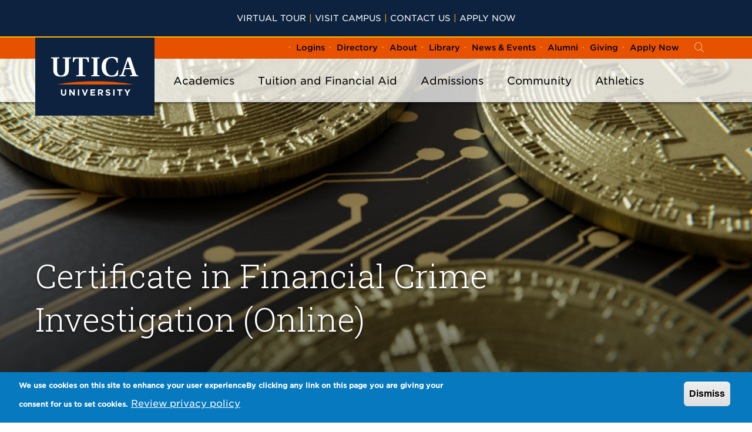

--- FILE ---
content_type: text/html; charset=UTF-8
request_url: https://www.utica.edu/academics/programs/online/financial-crime-investigation-certificate
body_size: 66851
content:
<!DOCTYPE html>
<html lang="en" dir="ltr" prefix="content: http://purl.org/rss/1.0/modules/content/  dc: http://purl.org/dc/terms/  foaf: http://xmlns.com/foaf/0.1/  og: http://ogp.me/ns#  rdfs: http://www.w3.org/2000/01/rdf-schema#  schema: http://schema.org/  sioc: http://rdfs.org/sioc/ns#  sioct: http://rdfs.org/sioc/types#  skos: http://www.w3.org/2004/02/skos/core#  xsd: http://www.w3.org/2001/XMLSchema# ">
  <head>
    <meta charset="utf-8" />
<meta name="title" content="Certificate in Financial Crime Investigation (Online) | Utica University" />
<link rel="canonical" href="https://www.utica.edu/academics/programs/online/financial-crime-investigation-certificate" />
<meta name="description" content="Become a certified fraud analyst with Utica&#039;s Financial Crime Investigation certificate. Learn to prevent, detect, and investigate financial crime." />
<meta name="Generator" content="Drupal 8 (https://www.drupal.org)" />
<meta name="MobileOptimized" content="width" />
<meta name="HandheldFriendly" content="true" />
<meta name="viewport" content="width=device-width, initial-scale=1.0" />
<script>function euCookieComplianceLoadScripts() {}</script>
<style>div#sliding-popup, div#sliding-popup .eu-cookie-withdraw-banner, .eu-cookie-withdraw-tab {background: #0779bf} div#sliding-popup.eu-cookie-withdraw-wrapper { background: transparent; } #sliding-popup h1, #sliding-popup h2, #sliding-popup h3, #sliding-popup p, .eu-cookie-compliance-more-button, .eu-cookie-compliance-secondary-button, .eu-cookie-withdraw-tab { color: #ffffff;} .eu-cookie-withdraw-tab { border-color: #ffffff;}</style>
<link rel="shortcut icon" href="/favicon.ico" type="image/vnd.microsoft.icon" />
<link rel="revision" href="https://www.utica.edu/academics/programs/online/financial-crime-investigation-certificate" />

    <title>Certificate in Financial Crime Investigation (Online) | Utica University</title>
    <link rel="stylesheet" media="all" href="/sites/default/files/css/css_ZPrbsc0nt84fBkFXbHHVerCuIEl5QsSQTczz6L-h1tw.css?t3dfve" />
<link rel="stylesheet" media="all" href="//cloud.typography.com/7850456/7156592/css/fonts.css" />
<link rel="stylesheet" media="all" href="//fonts.googleapis.com/css?family=Roboto+Slab:300,700" />
<link rel="stylesheet" media="all" href="/sites/default/files/css/css_XCgTBvJlE-Q2RkzRidRgmBZuX1hRKLb6gEBpdtNaA2g.css?t3dfve" />

    
<!--[if lte IE 8]>
<script src="/sites/default/files/js/js_VtafjXmRvoUgAzqzYTA3Wrjkx9wcWhjP0G4ZnnqRamA.js"></script>
<![endif]-->


<!-- Utica Google Tag Manager -->
    <script>(function(w,d,s,l,i){w[l]=w[l]||[];w[l].push({'gtm.start':
new Date().getTime(),event:'gtm.js'});var f=d.getElementsByTagName(s)[0],
j=d.createElement(s),dl=l!='dataLayer'?'&l='+l:'';j.async=true;j.src=
'https://www.googletagmanager.com/gtm.js?id='+i+dl;f.parentNode.insertBefore(j,f);
})(window,document,'script','dataLayer','GTM-ML2T86D');</script>
<!-- End Google Tag Manager -->

<!-- Collegis -->
<!-- CHEQ INVOCATION TAG -->
<script async
src='https://seek.hideousplay.com/i/0b7346181c8450d1e75b9d3458cef42d.js'
data-ch='Utica' class='ct_clicktrue_41710' data-jsonp="onCheqResponse">
</script>
<!-- END CHEQ INVOCATION TAG -->
<!-- End Collegis -->

<!-- Facebook Pixel Code -->
<script>
!function(f,b,e,v,n,t,s)
{if(f.fbq)return;n=f.fbq=function(){n.callMethod?
n.callMethod.apply(n,arguments):n.queue.push(arguments)};
if(!f._fbq)f._fbq=n;n.push=n;n.loaded=!0;n.version='2.0';
n.queue=[];t=b.createElement(e);t.async=!0;
t.src=v;s=b.getElementsByTagName(e)[0];
s.parentNode.insertBefore(t,s)}(window, document,'script',
'https://connect.facebook.net/en_US/fbevents.js');
fbq('init', '177725384501731');
fbq('track', 'PageView');
</script>
<noscript><img height="1" width="1" style="display:none"
src="https://www.facebook.com/tr?id=177725384501731&ev=PageView&noscript=1"
/></noscript>

<!-- Cadence Chat -->
<script type="text/javascript">
      (function(botId) {
        window.mongooseCadenceChat = {
          blobContainer: "https://stcadencechatprodassets.blob.core.windows.net/assets",
          botpressBotId: botId,
          clientFilename: "cadence-chat-v2.js",
          initFilename: "initialize-v2.js",
          host: "https://mongoose.botpress.cloud"
        };

        // Load Chat
        let el0 = document.createElement("script");
        el0.async = 1;
        el0.src = window.mongooseCadenceChat.blobContainer + "/" + window.mongooseCadenceChat.initFilename;
        const fse1 = document.getElementsByTagName("script")[0];
        fse1.parentNode.insertBefore(el0, fse1);
      })("utica-university-197045");
    </script>

<!-- Start VWO Async SmartCode -->
<link rel="preconnect" href="https://dev.visualwebsiteoptimizer.com" />
<script type='text/javascript' id='vwoCode'>
window._vwo_code || (function() {
var account_id=823360,
version=2.0,
settings_tolerance=2000,
hide_element='body',
hide_element_style = 'opacity:0 !important;filter:alpha(opacity=0) !important;background:none !important',
/* DO NOT EDIT BELOW THIS LINE */
f=false,w=window,d=document,v=d.querySelector('#vwoCode'),cK='_vwo_'+account_id+'_settings',cc={};try{var c=JSON.parse(localStorage.getItem('_vwo_'+account_id+'_config'));cc=c&&typeof c==='object'?c:{}}catch(e){}var stT=cc.stT==='session'?w.sessionStorage:w.localStorage;code={use_existing_jquery:function(){return typeof use_existing_jquery!=='undefined'?use_existing_jquery:undefined},library_tolerance:function(){return typeof library_tolerance!=='undefined'?library_tolerance:undefined},settings_tolerance:function(){return cc.sT||settings_tolerance},hide_element_style:function(){return'{'+(cc.hES||hide_element_style)+'}'},hide_element:function(){return typeof cc.hE==='string'?cc.hE:hide_element},getVersion:function(){return version},finish:function(){if(!f){f=true;var e=d.getElementById('_vis_opt_path_hides');if(e)e.parentNode.removeChild(e)}},finished:function(){return f},load:function(e){var t=this.getSettings(),n=d.createElement('script'),i=this;if(t){n.textContent=t;d.getElementsByTagName('head')[0].appendChild(n);if(!w.VWO||VWO.caE){stT.removeItem(cK);i.load(e)}}else{n.fetchPriority='high';n.src=e;n.type='text/javascript';n.onerror=function(){_vwo_code.finish()};d.getElementsByTagName('head')[0].appendChild(n)}},getSettings:function(){try{var e=stT.getItem(cK);if(!e){return}e=JSON.parse(e);if(Date.now()>e.e){stT.removeItem(cK);return}return e.s}catch(e){return}},init:function(){if(d.URL.indexOf('__vwo_disable__')>-1)return;var e=this.settings_tolerance();w._vwo_settings_timer=setTimeout(function(){_vwo_code.finish();stT.removeItem(cK)},e);var t=d.currentScript,n=d.createElement('style'),i=this.hide_element(),r=t&&!t.async&&i?i+this.hide_element_style():'',c=d.getElementsByTagName('head')[0];n.setAttribute('id','_vis_opt_path_hides');v&&n.setAttribute('nonce',v.nonce);n.setAttribute('type','text/css');if(n.styleSheet)n.styleSheet.cssText=r;else n.appendChild(d.createTextNode(r));c.appendChild(n);this.load('https://dev.visualwebsiteoptimizer.com/j.php?a='+account_id+'&u='+encodeURIComponent(d.URL)+'&vn='+version)}};w._vwo_code=code;code.init();})();
</script>
<!-- End VWO Async SmartCode -->

  </head>
  <body>
    <!-- Utica Google Tag Manager (noscript) -->
<noscript><iframe src="https://www.googletagmanager.com/ns.html?id=GTM-ML2T86D"
height="0" width="0" style="display:none;visibility:hidden"></iframe></noscript>
<!-- End Google Tag Manager (noscript) -->
<!-- Collegis -->
<!-- CHEQ INVOCATION TAG (noscript) -->
<noscript>
<iframe src='https://condo.hideousplay.com/ns/0b7346181c8450d1e75b9d3458cef42d.html?ch=Utica' width='0' height='0' style='display:none'></iframe>
</noscript>
<!-- End CHEQ INVOCATION TAG (noscript) -->
<!-- End Collegis -->
    
      <div class="dialog-off-canvas-main-canvas" data-off-canvas-main-canvas>
    <div class="page page--detail page--landing-page-promo " role="navigation" aria-label="Skip Links">
  <div class="skip-link">
    <a href="#main-menu" class="element-invisible element-focusable" role="link" aria-label="Jump to main navigation">Skip to main site navigation</a>
    <a href="#main-content" class="element-invisible element-focusable" role="link" aria-label="Jump to main content">Skip to main content</a>
  </div>

  <header class="menu--main menu--main--wide" aria-label="Header">
          <div class="notice"><p style="margin-bottom: 0; font-size: .9rem; text-transform: uppercase; font-weight: normal;" ><a href="https://massinteract.com/utica-university/" style="border-bottom: none;">Virtual Tour</a><span style="color: #FFB700;"> | </span><a href="https://www.utica.edu/admissions/visit" style="border-bottom: none;">Visit Campus</a><span style="color: #FFB700;"> | </span><a href="https://www.utica.edu/admissions/contact-us" style="border-bottom: none;">Contact Us</a><span style="color: #FFB700;"> | </span><a href="https://www.utica.edu/apply-now" style="border-bottom: none;">Apply  Now</a><!--<a href="https://www.utica.edu/weather" style="border-bottom: none; font-weight: normal;"> Classes Resume (Updated for Wednesday, Feb 19, 2025) </span><span style="color: #FFB700;">→</a>--></p></div>
        <div class="menu--main--child">
      <div class="padded-row">
        <a href="/" class="logo logo--menu--main">
          <img src="/themes/utica/assets/img/icons/utica-logo.svg" alt="Utica University Logo">
        </a>
        <div class="menu--main__collection" id="main-menu">
          <nav class="nav--primary nav--main navigation" aria-label="Main Navigation Wrapper"><nav class="navigation navigation--main" aria-label="Main Navigation"><ul class="menu"><li class="menu-item--expanded li--level-one"><a href="/academics" data-drupal-link-system-path="node/5">Academics</a><ul class="menu"><li class="li--level-two"><a href="/academics/programs" data-drupal-link-system-path="node/373">Programs</a></li><li class="menu-item--expanded li--level-two"><a href="/online-programs" data-drupal-link-system-path="node/9169">Online Programs</a><ul class="menu"><li class="menu-item--collapsed li--level-three"><a href="/academics/online-programs/business" data-drupal-link-system-path="node/10998">Online Business Programs</a></li></ul></li><li class="li--level-two"><a href="/honors" data-drupal-link-system-path="node/7650">Honors Program</a></li><li class="li--level-two"><a href="/academics/graduate-study" data-drupal-link-system-path="node/2036">Graduate Study</a></li><li class="menu-item--expanded li--level-two"><a href="/academics/international-education" title="International Education and study abroad opportunities" data-drupal-link-system-path="node/2859">International Ed &amp; Study Abroad</a><ul class="menu"><li class="menu-item--collapsed li--level-three"><a href="/academics/international-education/study-abroad" title="Study abroad opportunities at UC" data-drupal-link-system-path="node/2039">Study Abroad</a></li></ul></li><li class="li--level-two"><a href="/academics/exceptional-faculty" data-drupal-link-system-path="node/2386">Exceptional Faculty</a></li><li class="li--level-two"><a href="/academics/student-support-and-success" data-drupal-link-system-path="node/2040">Student Support and Success</a></li><li class="li--level-two"><a href="/academics/academic-resources" title="Course schedules, calendars, and other academic resources" data-drupal-link-system-path="node/2387">Schedules, Catalogs, and Resources</a></li><li class="li--level-two"><a href="/academics/institutes-and-centers" data-drupal-link-system-path="node/2429">Institutes and Centers</a></li><li class="menu-item--expanded li--level-two"><a href="/florida" data-drupal-link-system-path="node/7063">Utica University at Florida</a><ul class="menu"><li class="li--level-three"><a href="/tuition-and-fees/absn" data-drupal-link-system-path="node/2375">Tuition and Fees: ABSN Program</a></li><li class="li--level-three"><a href="/florida/accepted-students" data-drupal-link-system-path="node/7083">Accepted Students</a></li></ul></li><li class="li--level-two"><a href="https://bannerweb.utica.edu/PROD/bwckschd.p_disp_dyn_sched">Current Offerings</a></li><li class="menu-item--expanded li--level-two"><a href="/academics/general-education" data-drupal-link-system-path="node/2041">General Education</a><ul class="menu"><li class="li--level-three"><a href="https://www.utica.edu/sites/default/files/2022-10/Completing%20Gen%20Ed%20at%20Utica.pdf">Planning Sheet</a></li><li class="li--level-three"><a href="https://www.utica.edu/academic/gened/Media/Gen%20Ed%20Themed%20Pathways.pdf">Themed Pathways</a></li></ul></li><li class="li--level-two"><a href="/opportunity-programs" data-drupal-link-system-path="node/3153">Opportunity Programs</a></li></ul></li><li class="menu-item--expanded li--level-one"><a href="/tuition-and-financial-aid" data-drupal-link-system-path="node/6">Tuition and Financial Aid</a><ul class="menu"><li class="menu-item--expanded li--level-two"><a href="/tuition-and-financial-aid/understanding-financial-aid" data-drupal-link-system-path="node/2033">Understanding Financial Aid</a><ul class="menu"><li class="menu-item--collapsed li--level-three"><a href="/tuition-and-financial-aid/understanding-financial-aid/utica-value" title="The value of a Utica University education" data-drupal-link-system-path="node/2383">Value</a></li><li class="li--level-three"><a href="/tuition-and-financial-aid/understanding-financial-aid/excelsior-explained" data-drupal-link-system-path="node/2034">Excelsior, Explained</a></li><li class="li--level-three"><a href="/tuition-and-financial-aid/understanding-financial-aid/university-scholarships" data-drupal-link-system-path="node/2334">University Scholarships</a></li><li class="li--level-three"><a href="/tuition-and-financial-aid/understanding-financial-aid/annual-awards-financial-aid" title="Annual awards" data-drupal-link-system-path="node/2366">Annual Awards</a></li></ul></li><li class="li--level-two"><a href="/tuition-and-financial-aid/applying-financial-aid" data-drupal-link-system-path="node/2388">Applying For Financial Aid</a></li><li class="menu-item--expanded li--level-two"><a href="/tuition-and-financial-aid/tuition-and-fees" data-drupal-link-system-path="node/445">Tuition and Fees</a><ul class="menu"><li class="li--level-three"><a href="/tuition-and-financial-aid/tuition-and-fees/tuition-and-fees-utica-campus" data-drupal-link-system-path="node/2547">Utica Campus Programs</a></li><li class="li--level-three"><a href="/tuition-and-fees/online-programs" title="Tuition and fees for undergraduate online students" data-drupal-link-system-path="node/2374">Online Programs</a></li><li class="li--level-three"><a href="/tuition-and-fees/absn" title="Tuition and fees for Utica&#039;s Accelerated B.S. in Nursing program" data-drupal-link-system-path="node/2375">ABSN Program</a></li></ul></li><li class="li--level-two"><a href="/tuition-and-financial-aid/net-price-calculator" data-drupal-link-system-path="node/2338">Net Price Calculator</a></li><li class="li--level-two"><a href="/tuition-and-financial-aid/pioneer-passport" title="Qualified applicants attend tuition-free" data-drupal-link-system-path="node/11421">Pioneer Passport</a></li></ul></li><li class="menu-item--expanded li--level-one"><a href="/admissions" data-drupal-link-system-path="node/7">Admissions</a><ul class="menu"><li class="li--level-two"><a href="/admissions/first-year-admissions" title="Information for first-year admissions applicants" data-drupal-link-system-path="node/1960">First-Year Admissions</a></li><li class="menu-item--expanded li--level-two"><a href="/admissions/transfer-admissions" title="Information for transfer admissions applicants" data-drupal-link-system-path="node/2185">Transfer Admissions</a><ul class="menu"><li class="li--level-three"><a href="/admissions/transfer-admissions/articulation-agreements" title="Transfer credit agreements with other institutions" data-drupal-link-system-path="node/3486">Articulation Agreements</a></li></ul></li><li class="menu-item--expanded li--level-two"><a href="/admissions/graduate-admissions" title="Information for graduate admissions applicants" data-drupal-link-system-path="node/2186">Graduate Admissions</a><ul class="menu"><li class="li--level-three"><a href="/admissions/graduate-admissions/graduate-inquiry-form" data-drupal-link-system-path="node/9422">Graduate Inquiry Form</a></li></ul></li><li class="menu-item--expanded li--level-two"><a href="/admissions/international-admissions" title="Additional information for international admissions applicants" data-drupal-link-system-path="node/2296">International Applicants</a><ul class="menu"><li class="li--level-three"><a href="/admissions/contact-us" title="Contact us for more information about Utica University" data-drupal-link-system-path="node/2370">International Inquiry Form</a></li><li class="li--level-three"><a href="/admissions/international-admissions/international-admissions-faq" data-drupal-link-system-path="node/2391">Frequently Asked Questions</a></li></ul></li><li class="menu-item--expanded li--level-two"><a href="/admissions/visit" data-drupal-link-system-path="node/1962">Visit</a><ul class="menu"><li class="li--level-three"><a href="/admissions/visit/utica-university-campus" data-drupal-link-system-path="node/2617">Utica University Campus</a></li><li class="li--level-three"><a href="/admissions/visit/virtual-tour" title="Explore Utica&#039;s main campus from any web-connected device" data-drupal-link-system-path="node/3285">Virtual Tour</a></li><li class="li--level-three"><a href="/admissions/visit/why-not-fly" title="Fly instead of drive and get reimbursed for up to $300" data-drupal-link-system-path="node/9005">Why Not Fly?</a></li></ul></li><li class="li--level-two"><a href="/apply-now" data-drupal-link-system-path="node/3246">Apply Now</a></li><li class="li--level-two"><a href="/admissions/contact-us" title="For more information, use this convenient contact form" data-drupal-link-system-path="node/2370">Contact Us</a></li><li class="li--level-two"><a href="/college/getready/index.cfm" title="Information for Accepted Students">Accepted Student Info</a></li><li class="li--level-two"><a href="/high-school-counselors" title="Information for High School Counselors" data-drupal-link-system-path="node/3660">High School Counselors</a></li><li class="li--level-two"><a href="/admissions/high-school-bridge-program" data-drupal-link-system-path="node/3752">High School Bridge Program</a></li></ul></li><li class="menu-item--expanded li--level-one"><a href="/college-community" data-drupal-link-system-path="node/8">Community</a><ul class="menu"><li class="menu-item--expanded li--level-two"><a href="/college-community/living-campus" data-drupal-link-system-path="node/2358">Living on Campus</a><ul class="menu"><li class="menu-item--collapsed li--level-three"><a href="/directory/student-living" data-drupal-link-system-path="node/2960">Res Life &amp; Student Living</a></li><li class="menu-item--collapsed li--level-three"><a href="/directory/student-involvement-leadership" data-drupal-link-system-path="node/12885">Student Involvement &amp; Leadership</a></li></ul></li><li class="li--level-two"><a href="/directory/wilcox" data-drupal-link-system-path="node/5831">Wilcox Center</a></li><li class="menu-item--expanded li--level-two"><a href="/college-community/utica-area" data-drupal-link-system-path="node/2377">The Utica Area</a><ul class="menu"><li class="li--level-three"><a href="/college-community/utica-area/hotels-and-restaurants-utica-area" data-drupal-link-system-path="node/3481">Hotels and Restaurants in the Utica Area</a></li></ul></li><li class="li--level-two"><a href="/college-community/utica-stories" data-drupal-link-system-path="node/372">Utica Stories</a></li><li class="li--level-two"><a href="/about-utica" title="About Utica College" data-drupal-link-system-path="node/10">About Utica</a></li></ul></li><li class="menu-item--expanded li--level-one"><a href="https://uticapioneers.com/" title="Athletics at Utica University">Athletics</a><ul class="menu"><li class="li--level-two"><a href="https://uticapioneers.com/" title="Utica Pioneers">Intercollegiate Athletics</a></li><li class="li--level-two"><a href="/esports" title="Esports at Utica University" data-drupal-link-system-path="node/8200">Esports</a></li></ul></li></ul></nav></nav>
          <div class="nav--secondary nav--utility">
            <nav class="navigation navigation--utility" aria-label="Secondary Links"><ul class="menu"><li class="menu-item--collapsed li--level-one"><a href="/news-events" data-drupal-link-system-path="node/12">News &amp; Events</a></li><li class="menu-item--collapsed li--level-one"><a href="/alumni-home" data-drupal-link-system-path="node/470">Alumni</a></li><li class="menu-item--collapsed li--level-one"><a href="/giving" data-drupal-link-system-path="node/13">Giving</a></li><li class="li--level-one"><a href="/apply-now" data-drupal-link-system-path="node/3246">Apply Now</a></li></ul></nav><nav class="navigation navigation--utility" aria-label="More Secondary Links"><ul class="menu"><li class="menu-item--collapsed li--level-one"><a href="/people" data-drupal-link-system-path="node/382">Directory</a></li><li class="menu-item--collapsed li--level-one"><a href="/about-utica" data-drupal-link-system-path="node/10">About</a></li><li class="li--level-one"><a href="/library" data-drupal-link-system-path="node/2551">Library</a></li></ul></nav><nav class="navigation navigation--utility" aria-label="Logins"><ul class="menu"><li class="li--level-one"><a href="" js-audience-link>Logins</a></li></ul></nav><nav class="navigation pre-utility" aria-label="COVID-19"><ul class="menu"><!--<li class="li--level-one"><a href="https://www.utica.edu/75">75th</a></li><li class="li--level-one"><a href="https://www.utica.edu/node/5444" class="li-before">COVID-19</a></li>--></ul></nav>
          </div>
          <button class="button--search" type="button" aria-label="Open the Search Panel">
            <i class="icon-u-search"></i>
            <i class="icon-cancel"></i>
            <span class="show-for-sr">Open the search panel</span></button>
        </div>
        <div class="search--space"><form class="search-block-form" data-drupal-selector="search-block-form-2" action="/search-results/" method="get" id="search-block-form--2" accept-charset="UTF-8" aria-role="search"><div class="js-form-item form-item js-form-type-search form-item-keys js-form-item-keys"><label for="edit-keys--2">Search Utica University</label><input title="Enter the terms you wish to search for." placeholder="What are you looking for?" data-drupal-selector="edit-keys" type="search" id="edit-keys--2" name="q" value="" size="15" maxlength="128" class="form-search" /></div><div data-drupal-selector="edit-actions" class="form-actions js-form-wrapper form-wrapper" id="edit-actions--2"><button data-drupal-selector="edit-submit" type="submit" id="submit-search" value="Go" class="button js-form-submit form-submit">Go</button></div></form></div>
        <div class="strip--sticky"><div class="padded-row"><a href="/" class="logo logo--menu--sticky"><picture><source media="(min-width: 701px)" srcset="/themes/utica/assets/img/icons/utica-logo.svg"><source media="(min-width: 0px)" srcset="/themes/utica/assets/img/icons/utica-logo-mobile.svg"><img class="fill" src="/themes/utica/assets/img/icons/utica-logo.svg" alt="Utica University"></picture></a><div class="strip--sticky__links"><div class="header__search-toggle"><button class="button--search" type="button" aria-label="Open Search Panel"><i class="icon-u-search"></i><i class="icon-cancel"></i><span class="show-for-sr">Click to access the searchbar</span></button></div><div class="header__mobile-menu"><button class="hamburger hamburger--squeeze " type="button" aria-label="Expand Main Menu"><span class="hamburger-box"><span class="hamburger-inner"></span></span><span class="show-for-sr">Click to access the menu</span></button></div></div></div></div><!-- ./strip--sticky -->
      </div><!-- /.padded-row -->
    </div><!-- /.menu--main--child -->
  </header>

      <div class="system-region">
      <div class="padded-row">
        <div data-drupal-messages-fallback class="hidden"></div>
      </div>
    </div>
  
  <main id="main-content" class="main-content" role="main" aria-label="Main Content">
          <span role="article" aria-label="Article"><section class="section--title section--title__has-image"><div class="section--title__image"><img src="/sites/default/files/styles/width_2520/public/2021-01/bitcoin_cryptocurrency_financial_crime.jpg?h=c6980913&amp;itok=SkYj0Nq5" width="2520" height="1365" alt="Several bitcoin representations laying on pattern of circuitry." typeof="foaf:Image" /></div><div class="section--title__text"><div class="container"><div class="row"><div class="col col-md-10 col-lg-9"><h1><span>Certificate in Financial Crime Investigation (Online)</span></h1></div></div></div></div></section><section class="organization__hero"><div class="container"><div class="row organization__hero__box landing--intro-text__box"><div class="col col-12 col-md-9 col-lg-8 landing--promo-text"><h2 class="intro-text">            Set Yourself Apart with the Skills to Prevent, Detect, and Investigate Fraud
      </h2><div><div class="row"><div class="col-md-5"><h3><meta charset="utf-8" /><b id="docs-internal-guid-ce85592e-7fff-652b-ad9e-c50433b127a6">In-Demand Across Industries</b></h3></div><div class="col-md-7"><p>As daily headlines report the latest data breach and credit card fraud is on the rise, companies across sectors are looking for professionals with the skills to fight back. Utica University’s online certificate in financial crime investigation program prepares you to join the fight. </p></div></div><p><strong>Explore the principles and politics of economic criminal justice</strong> and gain insights into the latest tools and techniques for preventing fraud – or finding those responsible once it has occurred.</p><p>The program will also support your preparation for the Certified Anti-Money Laundering Specialist (CAMS) exam, the gold-standard anti-money laundering certification, as you become a certified fraud analyst.</p><h3 style="margin-top: 2rem;">Certificate in Fraud Investigation Program Benefits </h3><ul><li>Just six courses to complete</li><li>Industry-experienced faculty</li><li>High job growth potential</li><li>Supports preparation for the CAMS exam</li><li>Develop a network of professional experts</li></ul><div class="flexbox" style="display: flex; flex-wrap: wrap; gap: 2rem;"><div class="card" style="order: 1; width: 40%; margin: 0;"><div class="card-body card-spaced"><p style="font-size: 50px; font-weight: 800; line-height: 40px; color: #1a2d59;">1 year</p><p style="font-size: 16px; font-weight: 400; line-height: 30px;">Duration</p></div></div><div class="card" style="order: 2; width: 40%; margin: 0;"><div class="card-body card-spaced"><p style="font-size: 50px; font-weight: 800; line-height: 40px; color: #1a2d59;">$450</p><p style="font-size: 16px; font-weight: 400; line-height: 30px;">Cost per Credit</p></div></div><div class="card" style="order: 3; width: 40%; margin: 0;"><div class="card-body card-spaced"><p style="font-size: 50px; font-weight: 800; line-height: 40px; color: #1a2d59;">18</p><p style="font-size: 16px; font-weight: 400; line-height: 30px;">Credit Hours</p></div></div><div class="card" style="order: 3; width: 40%; margin: 0;"><div class="card-body card-spaced"><p style="font-size: 50px; font-weight: 800; line-height: 40px; color: #1a2d59;">100%</p><p style="font-size: 16px; font-weight: 400; line-height: 30px;">Online Delivery</p></div></div></div></div></div><div id="rfi-form" class="col col-12 col-md-3 col-lg-4 landing--promo-form"><div id="form_747a3374-bf22-4e30-a57e-e392d0a10474">Loading...</div><script>/*<![CDATA[*/var script = document.createElement('script'); script.async = 1; script.src = 'https://connect.utica.edu/register/?id=747a3374-bf22-4e30-a57e-e392d0a10474&output=embed&div=form_747a3374-bf22-4e30-a57e-e392d0a10474' + ((location.search.length > 1) ? '&' + location.search.substring(1) : ''); var s = document.getElementsByTagName('script')[0]; s.parentNode.insertBefore(script, s);/*]]>*/</script></div></div></div></section><section class="section--wysiwyg "><div class="container"><div class="row"><div class="col col-12 col-sm-12 col-md-12" style="background-color: #fff;"><div class="row" id="career"><div class="col-md-8"><h3>Protect vital assets and become an essential part of any organization.</h3><p>Fraud is everywhere and the white-collar criminals responsible are constantly finding new ways to trick defenses and exploit vulnerabilities in financial systems. Rather than become the latest victim, companies everywhere are hiring professionals with the skills to protect their assets.</p><p>By setting yourself apart with an online certificate, and the skills it represents, you’ll take the first step toward joining the front lines in the fight against fraud. </p></div><div class="col-md-4"><div class="card" style="background-color: #0c233f; color: #fff; padding-bottom: 1rem;"><div class="card-body" style="padding: 0;"><p style="font-size: 14px; line-height: 28px; margin: 1.25rem 1.25rem 0;"><span style="font-weight: 400;"><span style="color: #e75200;">► </span></span><b>$800 Billion to $2 trillion</b><br />
Estimated laundered money each year around the world<sup>1</sup></p><hr /><p style="font-size: 14px; line-height: 28px; margin: 1.25rem 1.25rem 0px;"><span style="font-weight: 400;"><span style="color: #e75200;">► </span></span><meta charset="utf-8" /><b id="docs-internal-guid-332975c2-7fff-36bf-76fc-8703a654f5ef">1,774</b><br />
Data breaches in 2022, affecting more than 392 million victims<sup>2</sup></p><hr /><p style="font-size: 14px; line-height: 28px; margin: 1.25rem 1.25rem 0px;"><span style="font-weight: 400;"><span style="color: #e75200;">► </span></span><meta charset="utf-8" /><b>5%</b><br /><span aria-label="Article" role="article">Average annual revenue loss to internally committed fraud</span><sup>3</sup></p></div></div></div></div><h4>A certified fraud analyst holds positions like these:  </h4><div class="card mb-3" style="border: 0; margin: auto; padding: 1rem; background-color: #e2e8f0;"><div class="row no-gutters"><div class="col-md-4" style="margin: auto;"><img alt="Financial Examiner" class="card-img" src="/sites/default/files/2023-01/iStock-1319010510-1024x640.jpg" /></div><div class="col-md-8"><div class="card-body"><h5 class="card-title">Financial Examiner</h5><p class="card-text" style="font-size: 16px; font-weight: 400; line-height: 26px;">Monitor the activities and systems of financial institutions, evaluate processes and practices for vulnerabilities and risk, and make recommendations to improve financial stability.</p></div></div></div></div><div class="card mb-3" style="border: 0; margin: auto; padding: 1rem; background-color: #e2e8f0;"><div class="row no-gutters"><div class="col-md-4" style="margin: auto;"><img alt="Fraud Investigator" class="card-img" src="/sites/default/files/2023-01/iStock-968289874-1024x640.jpg" /></div><div class="col-md-8"><div class="card-body"><h5 class="card-title">Fraud Investigator</h5><p class="card-text" style="font-size: 16px; font-weight: 400; line-height: 26px;">Gather and analyze evidence, conduct interviews and interrogations, and build a case to identify and bring responsible parties to justice.</p></div></div></div></div><div class="card mb-3" style="border: 0; margin: auto; padding: 1rem; background-color: #e2e8f0;"><div class="row no-gutters"><div class="col-md-4" style="margin: auto;"><img alt="Forensic Accountant" class="card-img" src="/sites/default/files/2023-01/iStock-1360521207-1024x640.jpg" /></div><div class="col-md-8"><div class="card-body"><h5 class="card-title">Forensic Accountant</h5><p class="card-text" style="font-size: 16px; font-weight: 400; line-height: 26px;">By carefully analyzing financial data, forensic accountants are able to trace the path of funds through accounting systems and processes to identify where fraud has occurred and identify those responsible.</p></div></div></div></div><p> </p><div class="row"><div class="col-md-12"><hr /><p style="margin-top: 3rem; margin-bottom: 3rem;"><a class="btn btn-primary" href="#top">Contact us today for more information</a></p><p><em><strong>Please note:</strong> Online programs offered by Utica University are available exclusively for residents of New York state.</em></p><div class="col-md-12"><p style="font-size: 14px; font-weight: 600; line-height: 18px; margin-bottom: 0.5rem; margin-top: 2rem;">Sources:</p><div style="font-size: 10px; line-height: 16px;"><p>1. Money Laundering. Retrieved April 13, 2021, from  <a href="https://www.unodc.org/unodc/en/money-laundering/overview.html" target="_blank" title="Money Laundering Overview">https://www.unodc.org/unodc/en/money-laundering/overview.html</a>.  <br />
2. 2022 Annual Data Breach Year-End Review. (2022). Retrieved January 30, 2023, from <a href="https://www.idtheftcenter.org/publication/2022-data-breach-report/" target="_blank" title="ITRC Annual Data Breach Report">https://www.idtheftcenter.org/publication/2022-data-breach-report/</a>.<br />
3. (2018). Report to the Nations: 2018 Global Study on Occupational Fraud and Abuse. Retrieved January 7, 2019, from <a href="https://s3-us-west-2.amazonaws.com/acfepublic/2018-report-to-the-nations.pdf" target="_blank" title="Report to the Nations">https://s3-us-west-2.amazonaws.com/acfepublic/2018-report-to-the-nations.pdf</a>.</p></div></div></div></div></div></div></div><div class="container"><div class="row"><div class="col col-12 col-sm-12 col-md-12" style="background-color: #fff;"><section class="section--accordions"><div class="container"><div class="row"><div style="background: #fff !important; width: 100%;"><!-- ACCORDION SECTION --><section class="section--accordions"><div class="container"><div class="row"><div><h4>            Online Certificate in Financial Crime Investigation Faculty 
      </h4><div data-component="One Column"><div><p>Benefit from our faculty members’ extensive fraud-management experience in risk analysis, fraud prevention, and financial crime investigation across the public and private sectors. Learn from their real-world perspective and leave the program with a professional network of experts. </p></div></div><div class="tux-c-two-columns tux-c-two-columns--50-50" data-component="Two Columns"><div class="tux-c-two-columns__wrapper"><div class="tux-c-two-columns__col"><div class="tux-c-two-columns__col-inner tux-l-flow-copy"><figure class="wp-block-image size-full is-resized"> </figure></div></div></div></div><!-- ACCORDION DROP DOWN --><div class="accordion-drop-down"><button type="button" class="accordion-drop-down__toggle "><div class="accordion-drop-down__toggle__indicator"><span class="show-for-sr">Click to Open</span><div class="icon-u-down-arrow"></div></div><div class="accordion-drop-down__toggle__text">
                  Faculty Spotlights
      
    </div></button><div class="accordion-drop-down__toggled-content"><div class="row"><div class="col-md-6"><div class="media"><img alt="Suzanne Lynch, M.S." class="align-self-start mr-3" src="/sites/default/files/2023-01/suzanne-lynch-158w.jpg" /><div class="media-body"><h5 class="mt-0"><strong>Suzanne Lynch, M.S.</strong><br />
Professor, Financial Crime and Compliance Management</h5><p style="font-size: 14px; font-weight: 400; line-height: 24px;">Suzanne Lynch, M.S., has global experience in risk analysis and fraud control development and investigations in the financial services industry. She has held fraud management positions at MasterCard Worldwide, Goldman Sachs, and Comerica Bank.</p><p style="font-size: 14px; font-weight: 400; line-height: 24px;">In these positions, she was responsible for overseeing electronic banking fraud and implementing fraud control procedures.</p><p style="font-size: 14px; font-weight: 400; line-height: 24px;">Lynch also conducted fraud operations reviews on banks to determine the levels of existing fraud controls, global fraud investigations, and third-party processing system risk controls.</p><p style="font-size: 14px; font-weight: 400; line-height: 24px;">Lynch has led training sessions on fraud detection and investigations for global law enforcement groups and financial institutions throughout the world. She also consults for fraud detection software companies in the New York City area. At Utica University, Lynch developed and enhanced course materials and created specific courses for both graduate and undergraduate financial crime programs. She served as the lead academic for the program’s new prevention and detection concentration and the redesign of the undergraduate online certificate program—adding courses that enhance relevancy to the investigation of financial crime.</p><p style="font-size: 14px; font-weight: 400; line-height: 24px;">Her outreach efforts have drawn in entities like the Association of Certified Anti Money Laundering Specialists (ACAMS), the U.S. Marshals Service, and the New York National Guard to invest professional effort in aligning respective personnel with tailored certificate programs.</p><p style="font-size: 14px; font-weight: 400; line-height: 24px;"><strong>Honors and Distinctions</strong></p><ul><li style="font-size: 14px; font-weight: 400; line-height: 24px;">M.S. in Economic Crime Management, Utica University</li><li style="font-size: 14px; font-weight: 400; line-height: 24px;">B.S. in Criminal Justice, Wayne State University</li><li style="font-size: 14px; font-weight: 400; line-height: 24px;">Former Director of the Financial Crime and Compliance Management Program, Utica University, 2001–2015</li><li style="font-size: 14px; font-weight: 400; line-height: 24px;">Former Director of Corporate and Professional Programs, Utica University</li><li style="font-size: 14px; font-weight: 400; line-height: 24px;">Assistant Executive Director of The Economic Crime Institute, Utica University<br />
	 </li></ul></div></div></div><div class="col-md-6"><div class="media"><img alt="Donald J. Rebovich, Ph.D." class="align-self-start mr-3" src="/sites/default/files/2023-01/don-rebovitch-158w.jpg" /><div class="media-body"><h5 class="mt-0"><strong>Donald J. Rebovich, Ph.D.</strong><br />
Professor, Criminal Justice | Coordinator, Financial Crime Investigation and Financial Crime and Compliance Management</h5><p style="font-size: 14px; font-weight: 400; line-height: 24px;">Before joining Utica in 2001, Donald J. Rebovich, Ph.D., served as research director for the National White Collar Crime Center (NW3C) and the American Prosecutors Research Institute, where he was responsible for directing the analysis of internet crime report data and the National Public Survey on White Collar Crime. Rebovich serves as executive director of Utica’s Center for Identity Management and Information Protection.</p><p style="font-size: 14px; font-weight: 400; line-height: 24px;">Dr. Rebovich is the author of Dangerous Ground: The World of Hazardous Waste Crime, which presented the results of the first empirical study of environmental crime in the United States, and co-author of the 2015 U.S. Department of Justice study, Hiding in Plain Sight? A Nationwide Study of the Use of Identity Manipulation by Registered Sex Offenders. Rebovich is also co-editor of The New Technology of Crime, Law and Social Control.</p><p style="font-size: 14px; font-weight: 400; line-height: 24px;">Rebovich has served as an advisor to The Global Center for Evidence-Based Corrections and Sentencing and to the U.S. Department of Justice on tribal technology, information sharing, and environmental crime control.</p><p style="font-size: 14px; font-weight: 400; line-height: 24px;"><strong>Honors and Distinctions</strong></p><ul style="font-size: 14px; font-weight: 400; line-height: 24px;"><li>Published author and pioneer for environmental crime research</li><li>More than 15 years teaching criminal justice with Utica University</li><li>B.S. in Psychology from the College of New Jersey</li><li>M.A. in Criminal Justice from Rutgers University</li><li>Ph.D. in Criminal Justice from Rutgers University</li></ul><p style="font-size: 14px; font-weight: 400; line-height: 24px;"><strong>Selected Publications</strong></p><ul style="font-size: 14px; font-weight: 400; line-height: 24px;"><li>Rebovich, D. (2015) Dangerous Ground: The World of Hazardous Waste Crime. Piscataway, New Jersey: Transaction Publishers.</li><li>Rebovich, D. (Principal Investigator), Byrne, J. (Research Coordinator), Et al. (2015) Hiding in Plain Sight? A Nationwide Study of the Use of Identity Manipulation by Registered Sex Offenders. Utica, New York: Utica University.</li></ul></div></div></div></div></div></div></div></div></div></section><!-- ACCORDION SECTION --><section class="section--accordions"><div class="container"><div class="row"><div><h4>            Frequently Asked Questions
      </h4><p>Advancing your life and career with an online degree comes with lots of questions, and we want to ensure your search for answers is effortless.</p><p>To learn more, speak with an enrollment counselor by calling <a href="tel:13157923333">(315) 792-3333</a>.</p><!-- ACCORDION DROP DOWN --><div class="accordion-drop-down"><button type="button" class="accordion-drop-down__toggle "><div class="accordion-drop-down__toggle__indicator"><span class="show-for-sr">Click to Open</span><div class="icon-u-down-arrow"></div></div><div class="accordion-drop-down__toggle__text">
                  How fast can I complete the Financial Crime Investigation certificate? 
      
    </div></button><div class="accordion-drop-down__toggled-content"><p>You can complete the Financial Crime Investigation certificate program in just one year. <a href="/a-fci" target="_blank" title="Curriculum">View our curriculum.</a></p></div></div><!-- ACCORDION DROP DOWN --><div class="accordion-drop-down"><button type="button" class="accordion-drop-down__toggle "><div class="accordion-drop-down__toggle__indicator"><span class="show-for-sr">Click to Open</span><div class="icon-u-down-arrow"></div></div><div class="accordion-drop-down__toggle__text">
                  What is the total tuition for the Financial Crime Investigation certificate?
      
    </div></button><div class="accordion-drop-down__toggled-content"><p>The total estimated tuition for the Financial Crime Investigation certificate is $8,100. You need to complete 18 credits at $450 per credit hour. <a href="/tuition-and-financial-aid/tuition-and-fees/tuition-and-fees-undergraduate-online" target="_blank" title="Tuition and Fees">Review all tuition costs.</a></p></div></div><!-- ACCORDION DROP DOWN --><div class="accordion-drop-down"><button type="button" class="accordion-drop-down__toggle "><div class="accordion-drop-down__toggle__indicator"><span class="show-for-sr">Click to Open</span><div class="icon-u-down-arrow"></div></div><div class="accordion-drop-down__toggle__text">
                  Is the Financial Crime Investigation certificate ranked?
      
    </div></button><div class="accordion-drop-down__toggled-content"><p>Utica University’s suite of financial crime programs is nationally acclaimed and has been formally recognized for its excellence by the <a href="https://www.ialeia.org/" rel="noreferrer noopener" target="_blank" title="IALEIA">International Association of Law Enforcement Intelligence Analysts</a> (IALEIA).</p></div></div><!-- ACCORDION DROP DOWN --><div class="accordion-drop-down"><button type="button" class="accordion-drop-down__toggle "><div class="accordion-drop-down__toggle__indicator"><span class="show-for-sr">Click to Open</span><div class="icon-u-down-arrow"></div></div><div class="accordion-drop-down__toggle__text">
                  Does the Financial Crime Investigation certificate require an entrance exam like the GMAT or GRE?
      
    </div></button><div class="accordion-drop-down__toggled-content"><p>Admission to the Financial Crime Investigation certificate program does not require any exam scores. <a href="#admiss-req">Review the admission requirements.</a></p></div></div><!-- ACCORDION DROP DOWN --><div class="accordion-drop-down"><button type="button" class="accordion-drop-down__toggle "><div class="accordion-drop-down__toggle__indicator"><span class="show-for-sr">Click to Open</span><div class="icon-u-down-arrow"></div></div><div class="accordion-drop-down__toggle__text">
                  Does the Financial Crime Investigation certificate require work experience?
      
    </div></button><div class="accordion-drop-down__toggled-content"><p>Relevant work experience is recommended, but not required for admission into the Financial Crime Investigation certificate program. <a href="#admiss-req">Review the admission requirements.</a></p></div></div><!-- ACCORDION DROP DOWN --><div class="accordion-drop-down"><button type="button" class="accordion-drop-down__toggle "><div class="accordion-drop-down__toggle__indicator"><span class="show-for-sr">Click to Open</span><div class="icon-u-down-arrow"></div></div><div class="accordion-drop-down__toggle__text">
                  How many courses are in the Financial Crime Investigation certificate?
      
    </div></button><div class="accordion-drop-down__toggled-content"><p>You’ll complete 6 courses to earn the Financial Crime Investigation certificate. <a href="/a-fci" target="_blank" title="Curriculum">Learn more about coursework for the Financial Crime Investigation certificate.</a></p></div></div></div></div></div></section></div></div></div></section></div></div></div><div class="container"><div class="row"><div class="col col-12 col-sm-12 col-md-12" style="background-color: #fff;"><section class="section--even-more-content"><div class="container"><div class="row"><div style="background: #fff !important; width: 100%;"><div class="row" style="&#10;    background: #e2e8f0;&#10;    padding: 1rem;&#10;    margin: 3rem 0 0;&#10;"><div class="col-md-8"><h3><strong>Curriculum: </strong>18 Credits to Fighting Fraud</h3><p>In 18 credit hours, you’ll cover the basics of forensic accounting and financial crime law, then delve deeper into the principles and practices related to the tools and techniques employed in the prevention, detection, and investigation of fraud and financial crime.</p></div><div class="col-md-4"><img alt="Online Study at Utica University" height="300" src="/sites/default/files/2025-05/iStock-684977154-400x300.jpg" vspace="10" width="400" /><p><a alt="Courses" class="btn" href="/a-fci" style="background-color: #fff;" target="_blank" title="Curriculum">Explore Courses</a></p></div></div><div class="row" style="&#10;    background: #ebe3d8;&#10;    padding: 1rem;&#10;    margin: 0 0 3rem 0;&#10;"><div class="col-md-8"><h3 id="admiss-req"><strong>Online Certificate in Financial Crime Investigation Admission Requirements </strong></h3><p style="font-size: 16px; font-weight: 400; line-height: 26px;">To apply to this undergraduate certificate, you’ll need to meet the following requirements:</p><ul style="font-size: 16px; font-weight: 400; line-height: 26px;"><li><a href="https://connect.utica.edu/apply/" title="Admissions Application">Completed application</a></li><li>$40 Application Fee</li><li>Minimum 2.5 GPA on a scale of 4.0</li><li>All students seeking enrollment must supply official transcripts from the most recent course(s) taken and their high school conferral transcript. <em>International students: As part of the admissions process, we require an evaluation of your overseas degree and transcripts to determine their equivalency to a U.S. associate degree with minimum GPA of 2.5 or relevant work experience. You may use the following universal organization: <a href="https://www.wes.org/">https://www.wes.org</a>.</em></li><li>Résumé including a detailed work history that highlights any experience that may be relevant to this program. Relevant work experience is recommended, but not required.</li></ul><a alt="Get Started" class="btn" href="https://connect.utica.edu/apply/" style="background-color: #fff;" title="Get Started">Get Started</a></div><div class="col-md-4"><div class="card" style="border: 0; background-color: #0c233f; color: #fff;"><div class="card-body"><h5 class="card-title" style="color: #fff;">Tuition and Financial Aid</h5><p style="font-size: 14px; font-weight: 400; line-height: 26px;">This 18-credit online certificate costs $450 per credit hour. Utica University is dedicated to making an advanced education accessible and affordable. Learn more about financial aid, including grants, student loans, and other options, on the Financial Aid tab of our Graduate Admissions page.</p><a alt="Graduate Admissions" class="btn" data-entity-substitution="canonical" data-entity-type="node" data-entity-uuid="d074c935-b721-4908-811c-e62b8616c56a" href="/tuition-and-financial-aid" style="background-color: #fff;" target="_blank" title="Tuition and Financial Aid">Learn more</a></div></div></div></div></div></div></div></section><section class="section--contact-block"><div class="row"><div class="col col-sm-12 col-md-12" style="background: #fff !important;"><h2 class="h3" style="margin-top: 2rem;">Contact Our Admissions Team</h2><article class="contact-box"><header><h3 class='contact-box__name contact-box__name--mobile'>                        Office of Admissions
      
      </h3><div class="contact-box__image"><img src="/sites/default/files/styles/width_144/public/2021-08/20170624_Cynkus_038-480w.jpg?h=22d0129c&amp;itok=8_dZx1Aq" width="144" height="144" alt="Cynkus Family Welcome Center" typeof="foaf:Image" /></div></header><div class="container"><div class="row"><div class="col-sm-12 col-md-6"><h3 class="contact-box__name contact-box__name--desktop">                        Office of Admissions
      
      </h3><div class="contact-box__text">
                        Cynkus Family Welcome Center
      
          </div></div><div class="col-sm-12 col-md-6"><div class="contact-box__text contact-box__phone icon-u-phone-call">
                        (315) 792-3006
      
          </div><div class="contact-box__text contact-box__email icon-u-envelope"><a href="mailto:admiss@utica.edu">admiss@utica.edu</a></div></div></div></div></article></div></div></section></div></div></div></section><section class="admissions-row" style="padding-bottom: 0;"><div class="cta-panel" style="margin-bottom: 0;"><video class="featured-video" loop muted preload="false" autoplay="autoplay"><source src="            /instadvance/marketingcomm/vine/Home-loop-revised-v2.mp4
      "></video><style type="text/css">
      .cta-panel {
          background-image: url();
        @media (min-width: 720px) {
          background-image: url();
        }
      }
    </style><div class="padded-row"><h2>            Admissions &amp; Visit
      </h2><div class="cta-panel__buttons"><ul><li><a href="/admissions/visit/virtual-tour#virtualtour" class="btn">
    Virtual Tour
  </a></li><li><a href="/admissions/visit" class="btn">
    Visit Campus
  </a></li><li><a href="/admissions/contact-us" class="btn">
    Request Information
  </a></li><li><a href="https://www.utica.edu/apply-now" class="btn">
    Apply to Utica
  </a></li></ul></div></div></div><div class="container"></div></section><div class="audience-modal" js-audience-modal><div class="audience-modal__window"><button js-audience-modal-close><span class="show-for-sr">Close Window</span><i class="icon-cancel"></i></button><h3>            I would like to see logins and resources for:
      </h3><form class="utica-audience-select-form" data-drupal-selector="utica-audience-select-form" action="/academics/programs/online/financial-crime-investigation-certificate" method="post" id="utica-audience-select-form" accept-charset="UTF-8"><div class="js-form-item form-item js-form-type-select form-item-audience js-form-item-audience"><label class="sr-only" for="edit-audience">Which audience would you like to see logins and resources for?</label><select js-audience-select class="audience-modal__select form-select" data-drupal-selector="edit-audience" id="edit-audience" name="audience"><option value="/current-undergraduate-students">Current Undergraduate Students</option><option value="/current-graduate-students">Current Graduate Students</option><option value="/current-online-students">Current Online Students</option><option value="/admitted-students">Admitted Students</option><option value="/parents-and-families">Parents and Families</option><option value="/faculty">Faculty</option><option value="/staff-new">Staff</option></select></div><button js-audience-submit class="audience-modal__submit button js-form-submit form-submit" id="audience-submit" data-drupal-selector="edit-submit" type="submit" name="op" value="Submit">Submit</button><input autocomplete="off" data-drupal-selector="form-y0ntkhbyffjgxvvqa1zxjdlbgcsoxl8pnp8xjql13yi" type="hidden" name="form_build_id" value="form-Y0nTkhBYffJGxVvqa1ZxJdlbgCSoXL8Pnp8XjQL13yI" /><input data-drupal-selector="edit-utica-audience-select-form" type="hidden" name="form_id" value="utica_audience_select_form" /></form><p>For a general list of frequently used logins, you can also visit <strong><a data-entity-substitution="canonical" data-entity-type="node" data-entity-uuid="d11a75c5-7be9-440a-acb5-e11a63e1de5b" href="/logins" title="logins page">our logins page</a></strong>.</p></div></div></span>
      </main>

  <footer class="site-footer" role="contentinfo" aria-label="Footer">
    <div class="container">
      <div class="row">
        <div class="col-sm-12 col-md-4 col-lg-3">
          <a href="/" class="site-footer__logo">
            <img src="/themes/utica/assets/img/icons/utica-logo.svg" alt="Utica University Logo">
          </a>
          <div class="site-footer__social" role="listbox" aria-label="Social Media Links">
            <a href="https://www.facebook.com/uticauniversity" role="option" target="_blank"><span class="show-for-sr">Facebook</span><svg class="svg-inline--fa fa-facebook fa-w-14" aria-hidden="true" data-prefix="fab" data-icon="facebook" role="img" xmlns="http://www.w3.org/2000/svg" viewbox="0 0 448 512" data-fa-i2svg=""><path fill="currentColor" d="M448 56.7v398.5c0 13.7-11.1 24.7-24.7 24.7H309.1V306.5h58.2l8.7-67.6h-67v-43.2c0-19.6 5.4-32.9 33.5-32.9h35.8v-60.5c-6.2-.8-27.4-2.7-52.2-2.7-51.6 0-87 31.5-87 89.4v49.9h-58.4v67.6h58.4V480H24.7C11.1 480 0 468.9 0 455.3V56.7C0 43.1 11.1 32 24.7 32h398.5c13.7 0 24.8 11.1 24.8 24.7z"></path></svg></a><a href="https://twitter.com/UticaUniversity" role="option" target="_blank"><span class="show-for-sr">Twitter</span><svg class="svg-inline--fa fa-twitter-square fa-w-14" aria-hidden="true" data-prefix="fab" data-icon="twitter-square" role="img" xmlns="http://www.w3.org/2000/svg" viewbox="0 0 448 512" data-fa-i2svg=""><path fill="currentColor" d="M400 32H48C21.5 32 0 53.5 0 80v352c0 26.5 21.5 48 48 48h352c26.5 0 48-21.5 48-48V80c0-26.5-21.5-48-48-48zm-48.9 158.8c.2 2.8.2 5.7.2 8.5 0 86.7-66 186.6-186.6 186.6-37.2 0-71.7-10.8-100.7-29.4 5.3.6 10.4.8 15.8.8 30.7 0 58.9-10.4 81.4-28-28.8-.6-53-19.5-61.3-45.5 10.1 1.5 19.2 1.5 29.6-1.2-30-6.1-52.5-32.5-52.5-64.4v-.8c8.7 4.9 18.9 7.9 29.6 8.3a65.447 65.447 0 0 1-29.2-54.6c0-12.2 3.2-23.4 8.9-33.1 32.3 39.8 80.8 65.8 135.2 68.6-9.3-44.5 24-80.6 64-80.6 18.9 0 35.9 7.9 47.9 20.7 14.8-2.8 29-8.3 41.6-15.8-4.9 15.2-15.2 28-28.8 36.1 13.2-1.4 26-5.1 37.8-10.2-8.9 13.1-20.1 24.7-32.9 34z"></path></svg></a><a href="https://www.instagram.com/utica.university/" role="option" target="_blank"><span class="show-for-sr">Instagram</span><svg class="svg-inline--fa fa-instagram fa-w-14" aria-hidden="true" data-prefix="fab" data-icon="instagram" role="img" xmlns="http://www.w3.org/2000/svg" viewbox="0 0 448 512" data-fa-i2svg=""><path fill="currentColor" d="M224.1 141c-63.6 0-114.9 51.3-114.9 114.9s51.3 114.9 114.9 114.9S339 319.5 339 255.9 287.7 141 224.1 141zm0 189.6c-41.1 0-74.7-33.5-74.7-74.7s33.5-74.7 74.7-74.7 74.7 33.5 74.7 74.7-33.6 74.7-74.7 74.7zm146.4-194.3c0 14.9-12 26.8-26.8 26.8-14.9 0-26.8-12-26.8-26.8s12-26.8 26.8-26.8 26.8 12 26.8 26.8zm76.1 27.2c-1.7-35.9-9.9-67.7-36.2-93.9-26.2-26.2-58-34.4-93.9-36.2-37-2.1-147.9-2.1-184.9 0-35.8 1.7-67.6 9.9-93.9 36.1s-34.4 58-36.2 93.9c-2.1 37-2.1 147.9 0 184.9 1.7 35.9 9.9 67.7 36.2 93.9s58 34.4 93.9 36.2c37 2.1 147.9 2.1 184.9 0 35.9-1.7 67.7-9.9 93.9-36.2 26.2-26.2 34.4-58 36.2-93.9 2.1-37 2.1-147.8 0-184.8zM398.8 388c-7.8 19.6-22.9 34.7-42.6 42.6-29.5 11.7-99.5 9-132.1 9s-102.7 2.6-132.1-9c-19.6-7.8-34.7-22.9-42.6-42.6-11.7-29.5-9-99.5-9-132.1s-2.6-102.7 9-132.1c7.8-19.6 22.9-34.7 42.6-42.6 29.5-11.7 99.5-9 132.1-9s102.7-2.6 132.1 9c19.6 7.8 34.7 22.9 42.6 42.6 11.7 29.5 9 99.5 9 132.1s2.7 102.7-9 132.1z"></path></svg></a><a href="/youtube" role="option" target="_blank"><span class="show-for-sr">YouTube</span><svg class="svg-inline--fa fa-youtube-square fa-w-14" aria-hidden="true" data-prefix="fab" data-icon="youtube-square" role="img" xmlns="http://www.w3.org/2000/svg" viewbox="0 0 448 512" data-fa-i2svg=""><path fill="currentColor" d="M186.8 202.1l95.2 54.1-95.2 54.1V202.1zM448 80v352c0 26.5-21.5 48-48 48H48c-26.5 0-48-21.5-48-48V80c0-26.5 21.5-48 48-48h352c26.5 0 48 21.5 48 48zm-42 176.3s0-59.6-7.6-88.2c-4.2-15.8-16.5-28.2-32.2-32.4C337.9 128 224 128 224 128s-113.9 0-142.2 7.7c-15.7 4.2-28 16.6-32.2 32.4-7.6 28.5-7.6 88.2-7.6 88.2s0 59.6 7.6 88.2c4.2 15.8 16.5 27.7 32.2 31.9C110.1 384 224 384 224 384s113.9 0 142.2-7.7c15.7-4.2 28-16.1 32.2-31.9 7.6-28.5 7.6-88.1 7.6-88.1z"></path></svg></a>
          </div>
        </div>
        <div class="col-sm-12 col-md-4 col-lg-4"><nav class="site-footer__nav" aria-label="Footer Navigation"><ul class="menu"><li class="menu-item--collapsed li--level-one"><a href="/academics" data-drupal-link-system-path="node/5">Academics</a></li><li class="menu-item--collapsed li--level-one"><a href="/tuition-and-financial-aid" data-drupal-link-system-path="node/6">Tuition and Financial Aid</a></li><li class="menu-item--collapsed li--level-one"><a href="/admissions" data-drupal-link-system-path="node/7">Admissions</a></li><li class="menu-item--collapsed li--level-one"><a href="/college-community" data-drupal-link-system-path="node/8">Community</a></li><li class="menu-item--collapsed li--level-one"><a href="https://uticapioneers.com/" title="Athletics at Utica University">Athletics</a></li></ul></nav></div>
        <div class="col-sm-12 col-md-4 col-lg-5">
          <div class="site-footer__contact">
            <div class="icon-u-placeholder">1600 Burrstone Road, Utica, NY 13502<br /><a href="/instadvance/marketingcomm/campus/map.cfm" title="Maps &amp; Directions">Map &amp; Directions</a></div><div class="icon-u-phone-call">(315) 792-3006<br /><a data-entity-substitution="canonical" data-entity-type="node" data-entity-uuid="21ab9cca-577b-4382-ba79-a94f425afbb4" href="/admissions/contact-us" title="Contact Us">Contact Us</a></div>
          </div>
        </div>
      </div>
      <div class="row">
        <div class="col">
          <div class="site-footer__footer">
            <ul class="menu"><li class="li--level-one"><a href="/academic/Assessment/new/ie.cfm">Institutional Effectiveness</a></li><li class="li--level-one"><a href="/directory/bookstore" title="Utica College&#039;s online campus store" data-drupal-link-system-path="node/2404">Bookstore</a></li><li class="li--level-one"><a href="/directory/student-success/office-learning-services" data-drupal-link-system-path="node/2805">Disability Learning Support</a></li><li class="li--level-one"><a href="/student-right-know" data-drupal-link-system-path="node/3936">Student Right to Know</a></li></ul><div><div  id="accred-logos" class="text-center"><img src="/sites/default/files/styles/cod_badges/public/accred_logos/2025-2026-CoD.png?itok=7aAy_lse" width="150" height="150" alt="2025-2026 College of Distinction" typeof="foaf:Image" /><img src="/sites/default/files/styles/cod_badges/public/accred_logos/2025-2026-Private-CoD.png?itok=24rweXFF" width="150" height="150" alt="2025-2026 Private College of Distinction" typeof="foaf:Image" /><img src="/sites/default/files/styles/cod_badges/public/accred_logos/2025-2026-Business-CoD.png?itok=ArE9t44e" width="150" height="150" alt="2025-2026 Business College of Distinction" typeof="foaf:Image" /><img src="/sites/default/files/styles/cod_badges/public/accred_logos/2025-2026-Education-CoD.png?itok=gfQ2Hdo3" width="150" height="150" alt="2025-2026 Education College of Distinction" typeof="foaf:Image" /><img src="/sites/default/files/styles/cod_badges/public/accred_logos/2025-2026-Nursing-CoD.png?itok=EfNfPL9F" width="150" height="150" alt="2025-2026 Nursing College of Distinction" typeof="foaf:Image" /><img src="/sites/default/files/styles/cod_badges/public/accred_logos/2025-2026-Career-CoD.png?itok=Lx8ojQpr" width="150" height="150" alt="2025-2026 Career Development College of Distinction" typeof="foaf:Image" /><img src="/sites/default/files/styles/cod_badges/public/accred_logos/2025-2026-Equity-CoD.png?itok=33-4L_X9" width="150" height="150" alt="2025-2026 Equity &amp; Inclusion College of Distinction" typeof="foaf:Image" /><img src="/sites/default/files/styles/cod_badges/public/accred_logos/MFS23-24_Silver_1200x1200-300x300.png?itok=nHjOQUCr" width="150" height="150" alt="2023-2024 Military Friendly (Silver)" typeof="foaf:Image" /></div></div><!--<p class="footer-badges" style="text-align:center"><a href="https://www.usnews.com/best-colleges/rankings/nursing-overall"><img alt="" src="https://www.utica.edu/sites/default/files/2024-04/BC15-NursingPrograms-2024.png" style="margin: 10px 5px;" width="150" /></a><a href="https://www.usnews.com/best-colleges/rankings/regional-universities-north"><img alt="" src="https://www.utica.edu/sites/default/files/2024-04/BC03-RegionalUniversities-North-2024.png" style="margin: 10px 5px;" width="150" /></a><a href="https://www.usnews.com/best-colleges/rankings/regional-universities-north/social-mobility"><img alt="" src="https://www.utica.edu/sites/default/files/2024-07/BC32-SocialMobility-2024.png" style="margin: 10px 5px;" width="150" /></a></p>-->
          </div>
        </div>
      </div>
    </div>
  </footer>

</div>

  </div>

    
    <script type="application/json" data-drupal-selector="drupal-settings-json">{"path":{"baseUrl":"\/","scriptPath":null,"pathPrefix":"","currentPath":"node\/8624","currentPathIsAdmin":false,"isFront":false,"currentLanguage":"en"},"pluralDelimiter":"\u0003","eu_cookie_compliance":{"popup_enabled":true,"popup_agreed_enabled":false,"popup_hide_agreed":false,"popup_clicking_confirmation":false,"popup_scrolling_confirmation":false,"popup_html_info":"\u003Cdiv class=\u0022eu-cookie-compliance-banner eu-cookie-compliance-banner-info\u0022\u003E\n  \u003Cdiv class =\u0022popup-content info eu-cookie-compliance-content\u0022\u003E\n    \u003Cdiv id=\u0022popup-text\u0022 class=\u0022eu-cookie-compliance-message\u0022\u003E\n      \u003Cp\u003EWe use cookies on this site to enhance your user experienceBy clicking any link on this page you are giving your consent for us to set cookies.\u003C\/p\u003E\n\n              \u003Cbutton type=\u0022button\u0022 class=\u0022find-more-button eu-cookie-compliance-more-button\u0022\u003EReview privacy policy\u003C\/button\u003E\n          \u003C\/div\u003E\n    \u003Cdiv id=\u0022popup-buttons\u0022 class=\u0022eu-cookie-compliance-buttons\u0022\u003E\n      \u003Cbutton type=\u0022button\u0022 class=\u0022agree-button eu-cookie-compliance-default-button\u0022\u003EDismiss\u003C\/button\u003E\n          \u003C\/div\u003E\n  \u003C\/div\u003E\n\u003C\/div\u003E","use_mobile_message":false,"mobile_popup_html_info":"\u003Cdiv class=\u0022eu-cookie-compliance-banner eu-cookie-compliance-banner-info\u0022\u003E\n  \u003Cdiv class =\u0022popup-content info eu-cookie-compliance-content\u0022\u003E\n    \u003Cdiv id=\u0022popup-text\u0022 class=\u0022eu-cookie-compliance-message\u0022\u003E\n      \n              \u003Cbutton type=\u0022button\u0022 class=\u0022find-more-button eu-cookie-compliance-more-button\u0022\u003EReview privacy policy\u003C\/button\u003E\n          \u003C\/div\u003E\n    \u003Cdiv id=\u0022popup-buttons\u0022 class=\u0022eu-cookie-compliance-buttons\u0022\u003E\n      \u003Cbutton type=\u0022button\u0022 class=\u0022agree-button eu-cookie-compliance-default-button\u0022\u003EDismiss\u003C\/button\u003E\n          \u003C\/div\u003E\n  \u003C\/div\u003E\n\u003C\/div\u003E","mobile_breakpoint":768,"popup_html_agreed":false,"popup_use_bare_css":false,"popup_height":"auto","popup_width":"100%","popup_delay":1000,"popup_link":"\/privacy-policy","popup_link_new_window":true,"popup_position":false,"popup_language":"en","store_consent":false,"better_support_for_screen_readers":false,"cookie_name":"","reload_page":false,"domain":"","popup_eu_only_js":false,"cookie_lifetime":100,"cookie_session":0,"disagree_do_not_show_popup":false,"method":"default","whitelisted_cookies":"","withdraw_markup":"\u003Cbutton type=\u0022button\u0022 class=\u0022eu-cookie-withdraw-tab\u0022\u003EPrivacy settings\u003C\/button\u003E\n\u003Cdiv class=\u0022eu-cookie-withdraw-banner\u0022\u003E\n  \u003Cdiv class=\u0022popup-content info eu-cookie-compliance-content\u0022\u003E\n    \u003Cdiv id=\u0022popup-text\u0022 class=\u0022eu-cookie-compliance-message\u0022\u003E\n      \u003Ch2\u003EWe use cookies on this site to enhance your user experience\u003C\/h2\u003E\n\u003Cp\u003EYou have given your consent for us to set cookies.\u003C\/p\u003E\n\n    \u003C\/div\u003E\n    \u003Cdiv id=\u0022popup-buttons\u0022 class=\u0022eu-cookie-compliance-buttons\u0022\u003E\n      \u003Cbutton type=\u0022button\u0022 class=\u0022eu-cookie-withdraw-button\u0022\u003EWithdraw consent\u003C\/button\u003E\n    \u003C\/div\u003E\n  \u003C\/div\u003E\n\u003C\/div\u003E","withdraw_enabled":false},"field_group":{"html_element":{"mode":"default","context":"view","settings":{"id":"accred-logos","classes":"text-center","element":"div","show_label":false,"label_element":"h3","attributes":"","effect":"none","speed":"fast"}}},"ajaxTrustedUrl":{"form_action_p_pvdeGsVG5zNF_XLGPTvYSKCf43t8qZYSwcfZl2uzM":true},"user":{"uid":0,"permissionsHash":"9963a78b7c62c5f91ff0d516236172b01c0237f433647161891cfce0f9451631"}}</script>
<script src="/sites/default/files/js/js_IB1Ug_eagakpuaBmuUt5HMhO4gdbo67CiwTo6YzuGZ8.js"></script>
<script src="//unpkg.com/imagesloaded@4/imagesloaded.pkgd.js"></script>
<script src="/sites/default/files/js/js_4piBDjVoF7okYDuzeHApnAHNNwIvrnyoRrkZV5bemvw.js"></script>

  </body>
</html>


--- FILE ---
content_type: text/css; charset=utf-8
request_url: https://www.utica.edu/sites/default/files/css/css_XCgTBvJlE-Q2RkzRidRgmBZuX1hRKLb6gEBpdtNaA2g.css?t3dfve
body_size: 631461
content:
@import url("https://fonts.googleapis.com/css?family=Dekko|Lato:900|Rock+Salt");body.compensate-for-scrollbar{overflow:hidden}.fancybox-active{height:auto}.fancybox-is-hidden{left:-9999px;margin:0;position:absolute!important;top:-9999px;visibility:hidden}.fancybox-container{-webkit-backface-visibility:hidden;backface-visibility:hidden;font-family:-apple-system,BlinkMacSystemFont,Segoe UI,Roboto,Helvetica Neue,Arial,sans-serif;height:100%;left:0;position:fixed;-webkit-tap-highlight-color:transparent;top:0;-webkit-transform:translateZ(0);transform:translateZ(0);width:100%;z-index:99992}.fancybox-container *{box-sizing:border-box}.fancybox-bg,.fancybox-inner,.fancybox-outer,.fancybox-stage{bottom:0;left:0;position:absolute;right:0;top:0}.fancybox-outer{-webkit-overflow-scrolling:touch;overflow-y:auto}.fancybox-bg{background:#1e1e1e;opacity:0;transition-duration:inherit;transition-property:opacity;transition-timing-function:cubic-bezier(.47,0,.74,.71)}.fancybox-is-open .fancybox-bg{opacity:.87;transition-timing-function:cubic-bezier(.22,.61,.36,1)}.fancybox-caption,.fancybox-infobar,.fancybox-navigation .fancybox-button,.fancybox-toolbar{direction:ltr;opacity:0;position:absolute;transition:opacity .25s,visibility 0s linear .25s;visibility:hidden;z-index:99997}.fancybox-show-caption .fancybox-caption,.fancybox-show-infobar .fancybox-infobar,.fancybox-show-nav .fancybox-navigation .fancybox-button,.fancybox-show-toolbar .fancybox-toolbar{opacity:1;transition:opacity .25s,visibility 0s;visibility:visible}.fancybox-infobar{color:#ccc;font-size:13px;-webkit-font-smoothing:subpixel-antialiased;height:44px;left:0;line-height:44px;min-width:44px;mix-blend-mode:difference;padding:0 10px;pointer-events:none;text-align:center;top:0;-webkit-touch-callout:none;-webkit-user-select:none;-moz-user-select:none;-ms-user-select:none;user-select:none}.fancybox-toolbar{right:0;top:0}.fancybox-stage{direction:ltr;overflow:visible;-webkit-transform:translateZ(0);z-index:99994}.fancybox-is-open .fancybox-stage{overflow:hidden}.fancybox-slide{-webkit-backface-visibility:hidden;backface-visibility:hidden;display:none;height:100%;left:0;outline:none;overflow:auto;-webkit-overflow-scrolling:touch;padding:44px;position:absolute;text-align:center;top:0;transition-property:opacity,-webkit-transform;transition-property:transform,opacity;transition-property:transform,opacity,-webkit-transform;white-space:normal;width:100%;z-index:99994}.fancybox-slide:before{content:"";display:inline-block;height:100%;margin-right:-.25em;vertical-align:middle;width:0}.fancybox-is-sliding .fancybox-slide,.fancybox-slide--current,.fancybox-slide--next,.fancybox-slide--previous{display:block}.fancybox-slide--next{z-index:99995}.fancybox-slide--image{overflow:visible;padding:44px 0}.fancybox-slide--image:before{display:none}.fancybox-slide--html{padding:6px 6px 0}.fancybox-slide--iframe{padding:44px 44px 0}.fancybox-content{background:#fff;display:inline-block;margin:0 0 6px;max-width:100%;overflow:auto;padding:0;padding:24px;position:relative;text-align:left;vertical-align:middle}.fancybox-slide--image .fancybox-content{-webkit-animation-timing-function:cubic-bezier(.5,0,.14,1);animation-timing-function:cubic-bezier(.5,0,.14,1);-webkit-backface-visibility:hidden;backface-visibility:hidden;background:transparent;background-repeat:no-repeat;background-size:100% 100%;left:0;margin:0;max-width:none;overflow:visible;padding:0;position:absolute;top:0;-webkit-transform-origin:top left;transform-origin:top left;transition-property:opacity,-webkit-transform;transition-property:transform,opacity;transition-property:transform,opacity,-webkit-transform;-webkit-user-select:none;-moz-user-select:none;-ms-user-select:none;user-select:none;z-index:99995}.fancybox-can-zoomOut .fancybox-content{cursor:zoom-out}.fancybox-can-zoomIn .fancybox-content{cursor:zoom-in}.fancybox-can-drag .fancybox-content{cursor:-webkit-grab;cursor:grab}.fancybox-is-dragging .fancybox-content{cursor:-webkit-grabbing;cursor:grabbing}.fancybox-container [data-selectable=true]{cursor:text}.fancybox-image,.fancybox-spaceball{background:transparent;border:0;height:100%;left:0;margin:0;max-height:none;max-width:none;padding:0;position:absolute;top:0;-webkit-user-select:none;-moz-user-select:none;-ms-user-select:none;user-select:none;width:100%}.fancybox-spaceball{z-index:1}.fancybox-slide--html .fancybox-content{margin-bottom:6px}.fancybox-slide--iframe .fancybox-content,.fancybox-slide--map .fancybox-content,.fancybox-slide--video .fancybox-content{height:100%;margin:0;overflow:visible;padding:0;width:100%}.fancybox-slide--video .fancybox-content{background:#000}.fancybox-slide--map .fancybox-content{background:#e5e3df}.fancybox-slide--iframe .fancybox-content{background:#fff;height:calc(100% - 44px);margin-bottom:44px}.fancybox-iframe,.fancybox-video{background:transparent;border:0;height:100%;margin:0;overflow:hidden;padding:0;width:100%}.fancybox-iframe{vertical-align:top}.fancybox-error{background:#fff;cursor:default;max-width:400px;padding:40px;width:100%}.fancybox-error p{color:#444;font-size:16px;line-height:20px;margin:0;padding:0}.fancybox-button{background:rgba(30,30,30,.6);border:0;border-radius:0;cursor:pointer;display:inline-block;height:44px;margin:0;outline:none;padding:10px;transition:color .2s;vertical-align:top;width:44px}.fancybox-button,.fancybox-button:link,.fancybox-button:visited{color:#ccc}.fancybox-button:focus,.fancybox-button:hover{color:#fff}.fancybox-button.disabled,.fancybox-button.disabled:hover,.fancybox-button[disabled],.fancybox-button[disabled]:hover{color:#888;cursor:default}.fancybox-button svg{display:block;overflow:visible;position:relative;shape-rendering:geometricPrecision}.fancybox-button svg path{fill:transparent;stroke:currentColor;stroke-linejoin:round;stroke-width:3}.fancybox-button--pause svg path:nth-child(1),.fancybox-button--play svg path:nth-child(2){display:none}.fancybox-button--play svg path,.fancybox-button--share svg path,.fancybox-button--thumbs svg path{fill:currentColor}.fancybox-button--share svg path{stroke-width:1}.fancybox-navigation .fancybox-button{height:38px;opacity:0;padding:6px;position:absolute;top:50%;width:38px}.fancybox-show-nav .fancybox-navigation .fancybox-button{transition:opacity .25s,visibility 0s,color .25s}.fancybox-navigation .fancybox-button:after{content:"";left:-25px;padding:50px;position:absolute;top:-25px}.fancybox-navigation .fancybox-button--arrow_left{left:6px}.fancybox-navigation .fancybox-button--arrow_right{right:6px}.fancybox-close-small{background:transparent;border:0;border-radius:0;color:#555;cursor:pointer;height:44px;margin:0;padding:6px;position:absolute;right:0;top:0;width:44px;z-index:10}.fancybox-close-small svg{fill:transparent;opacity:.8;stroke:currentColor;stroke-width:1.5;transition:stroke .1s}.fancybox-close-small:focus{outline:none}.fancybox-close-small:hover svg{opacity:1}.fancybox-slide--iframe .fancybox-close-small,.fancybox-slide--image .fancybox-close-small,.fancybox-slide--video .fancybox-close-small{color:#ccc;padding:5px;right:-12px;top:-44px}.fancybox-slide--iframe .fancybox-close-small:hover svg,.fancybox-slide--image .fancybox-close-small:hover svg,.fancybox-slide--video .fancybox-close-small:hover svg{background:transparent;color:#fff}.fancybox-is-scaling .fancybox-close-small,.fancybox-is-zoomable.fancybox-can-drag .fancybox-close-small{display:none}.fancybox-caption{bottom:0;color:#fff;font-size:14px;font-weight:400;left:0;line-height:1.5;padding:25px 44px;right:0}.fancybox-caption:before{background-image:url([data-uri]);background-repeat:repeat-x;background-size:contain;bottom:0;content:"";display:block;left:0;pointer-events:none;position:absolute;right:0;top:-25px;z-index:-1}.fancybox-caption:after{border-bottom:1px solid hsla(0,0%,100%,.3);content:"";display:block;left:44px;position:absolute;right:44px;top:0}.fancybox-caption a,.fancybox-caption a:link,.fancybox-caption a:visited{color:#ccc;text-decoration:none}.fancybox-caption a:hover{color:#fff;text-decoration:underline}.fancybox-loading{-webkit-animation:a .8s infinite linear;animation:a .8s infinite linear;background:transparent;border:6px solid hsla(0,0%,39%,.5);border-radius:100%;border-top-color:#fff;height:60px;left:50%;margin:-30px 0 0 -30px;opacity:.6;padding:0;position:absolute;top:50%;width:60px;z-index:99999}@-webkit-keyframes a{0%{-webkit-transform:rotate(0deg);transform:rotate(0deg)}to{-webkit-transform:rotate(359deg);transform:rotate(359deg)}}@keyframes a{0%{-webkit-transform:rotate(0deg);transform:rotate(0deg)}to{-webkit-transform:rotate(359deg);transform:rotate(359deg)}}.fancybox-animated{transition-timing-function:cubic-bezier(0,0,.25,1)}.fancybox-fx-slide.fancybox-slide--previous{opacity:0;-webkit-transform:translate3d(-100%,0,0);transform:translate3d(-100%,0,0)}.fancybox-fx-slide.fancybox-slide--next{opacity:0;-webkit-transform:translate3d(100%,0,0);transform:translate3d(100%,0,0)}.fancybox-fx-slide.fancybox-slide--current{opacity:1;-webkit-transform:translateZ(0);transform:translateZ(0)}.fancybox-fx-fade.fancybox-slide--next,.fancybox-fx-fade.fancybox-slide--previous{opacity:0;transition-timing-function:cubic-bezier(.19,1,.22,1)}.fancybox-fx-fade.fancybox-slide--current{opacity:1}.fancybox-fx-zoom-in-out.fancybox-slide--previous{opacity:0;-webkit-transform:scale3d(1.5,1.5,1.5);transform:scale3d(1.5,1.5,1.5)}.fancybox-fx-zoom-in-out.fancybox-slide--next{opacity:0;-webkit-transform:scale3d(.5,.5,.5);transform:scale3d(.5,.5,.5)}.fancybox-fx-zoom-in-out.fancybox-slide--current{opacity:1;-webkit-transform:scaleX(1);transform:scaleX(1)}.fancybox-fx-rotate.fancybox-slide--previous{opacity:0;-webkit-transform:rotate(-1turn);transform:rotate(-1turn)}.fancybox-fx-rotate.fancybox-slide--next{opacity:0;-webkit-transform:rotate(1turn);transform:rotate(1turn)}.fancybox-fx-rotate.fancybox-slide--current{opacity:1;-webkit-transform:rotate(0deg);transform:rotate(0deg)}.fancybox-fx-circular.fancybox-slide--previous{opacity:0;-webkit-transform:scale3d(0,0,0) translate3d(-100%,0,0);transform:scale3d(0,0,0) translate3d(-100%,0,0)}.fancybox-fx-circular.fancybox-slide--next{opacity:0;-webkit-transform:scale3d(0,0,0) translate3d(100%,0,0);transform:scale3d(0,0,0) translate3d(100%,0,0)}.fancybox-fx-circular.fancybox-slide--current{opacity:1;-webkit-transform:scaleX(1) translateZ(0);transform:scaleX(1) translateZ(0)}.fancybox-fx-tube.fancybox-slide--previous{-webkit-transform:translate3d(-100%,0,0) scale(.1) skew(-10deg);transform:translate3d(-100%,0,0) scale(.1) skew(-10deg)}.fancybox-fx-tube.fancybox-slide--next{-webkit-transform:translate3d(100%,0,0) scale(.1) skew(10deg);transform:translate3d(100%,0,0) scale(.1) skew(10deg)}.fancybox-fx-tube.fancybox-slide--current{-webkit-transform:translateZ(0) scale(1);transform:translateZ(0) scale(1)}.fancybox-share{background:#f4f4f4;border-radius:3px;max-width:90%;padding:30px;text-align:center}.fancybox-share h1{color:#222;font-size:35px;font-weight:700;margin:0 0 20px}.fancybox-share p{margin:0;padding:0}.fancybox-share__button{border:0;border-radius:3px;display:inline-block;font-size:14px;font-weight:700;line-height:40px;margin:0 5px 10px;min-width:130px;padding:0 15px;text-decoration:none;transition:all .2s;-webkit-user-select:none;-moz-user-select:none;-ms-user-select:none;user-select:none;white-space:nowrap}.fancybox-share__button:link,.fancybox-share__button:visited{color:#fff}.fancybox-share__button:hover{text-decoration:none}.fancybox-share__button--fb{background:#3b5998}.fancybox-share__button--fb:hover{background:#344e86}.fancybox-share__button--pt{background:#bd081d}.fancybox-share__button--pt:hover{background:#aa0719}.fancybox-share__button--tw{background:#1da1f2}.fancybox-share__button--tw:hover{background:#0d95e8}.fancybox-share__button svg{height:25px;margin-right:7px;position:relative;top:-1px;vertical-align:middle;width:25px}.fancybox-share__button svg path{fill:#fff}.fancybox-share__input{background:transparent;border:0;border-bottom:1px solid #d7d7d7;border-radius:0;color:#5d5b5b;font-size:14px;margin:10px 0 0;outline:none;padding:10px 15px;width:100%}.fancybox-thumbs{background:#fff;bottom:0;display:none;margin:0;-webkit-overflow-scrolling:touch;-ms-overflow-style:-ms-autohiding-scrollbar;padding:2px 2px 4px;position:absolute;right:0;-webkit-tap-highlight-color:transparent;top:0;width:212px;z-index:99995}.fancybox-thumbs-x{overflow-x:auto;overflow-y:hidden}.fancybox-show-thumbs .fancybox-thumbs{display:block}.fancybox-show-thumbs .fancybox-inner{right:212px}.fancybox-thumbs>ul{font-size:0;height:100%;list-style:none;margin:0;overflow-x:hidden;overflow-y:auto;padding:0;position:absolute;position:relative;white-space:nowrap;width:100%}.fancybox-thumbs-x>ul{overflow:hidden}.fancybox-thumbs-y>ul::-webkit-scrollbar{width:7px}.fancybox-thumbs-y>ul::-webkit-scrollbar-track{background:#fff;border-radius:10px;box-shadow:inset 0 0 6px rgba(0,0,0,.3)}.fancybox-thumbs-y>ul::-webkit-scrollbar-thumb{background:#2a2a2a;border-radius:10px}.fancybox-thumbs>ul>li{-webkit-backface-visibility:hidden;backface-visibility:hidden;cursor:pointer;float:left;height:75px;margin:2px;max-height:calc(100% - 8px);max-width:calc(50% - 4px);outline:none;overflow:hidden;padding:0;position:relative;-webkit-tap-highlight-color:transparent;width:100px}.fancybox-thumbs-loading{background:rgba(0,0,0,.1)}.fancybox-thumbs>ul>li{background-position:50%;background-repeat:no-repeat;background-size:cover}.fancybox-thumbs>ul>li:before{border:4px solid #4ea7f9;bottom:0;content:"";left:0;opacity:0;position:absolute;right:0;top:0;transition:all .2s cubic-bezier(.25,.46,.45,.94);z-index:99991}.fancybox-thumbs .fancybox-thumbs-active:before{opacity:1}@media (max-width:800px){.fancybox-thumbs{width:110px}.fancybox-show-thumbs .fancybox-inner{right:110px}.fancybox-thumbs>ul>li{max-width:calc(100% - 10px)}}
.hamburger{font:inherit;display:inline-block;overflow:visible;margin:0;padding:15px;cursor:pointer;transition-timing-function:linear;transition-duration:.15s;transition-property:opacity,filter;text-transform:none;color:inherit;border:0;background-color:transparent}.hamburger:hover{opacity:.7}.hamburger-box{position:relative;display:inline-block;width:40px;height:24px}.hamburger-inner{top:50%;display:block;margin-top:-2px}.hamburger-inner,.hamburger-inner:after,.hamburger-inner:before{position:absolute;width:40px;height:4px;transition-timing-function:ease;transition-duration:.15s;transition-property:transform;border-radius:4px;background-color:#000}.hamburger-inner:after,.hamburger-inner:before{display:block;content:""}.hamburger-inner:before{top:-10px}.hamburger-inner:after{bottom:-10px}.hamburger--3dx .hamburger-box{perspective:80px}.hamburger--3dx .hamburger-inner{transition:transform .15s cubic-bezier(.645,.045,.355,1),background-color 0s cubic-bezier(.645,.045,.355,1) .1s}.hamburger--3dx .hamburger-inner:after,.hamburger--3dx .hamburger-inner:before{transition:transform 0s cubic-bezier(.645,.045,.355,1) .1s}.hamburger--3dx.is-active .hamburger-inner{transform:rotateY(180deg);background-color:transparent}.hamburger--3dx.is-active .hamburger-inner:before{transform:translate3d(0,10px,0) rotate(45deg)}.hamburger--3dx.is-active .hamburger-inner:after{transform:translate3d(0,-10px,0) rotate(-45deg)}.hamburger--3dx-r .hamburger-box{perspective:80px}.hamburger--3dx-r .hamburger-inner{transition:transform .15s cubic-bezier(.645,.045,.355,1),background-color 0s cubic-bezier(.645,.045,.355,1) .1s}.hamburger--3dx-r .hamburger-inner:after,.hamburger--3dx-r .hamburger-inner:before{transition:transform 0s cubic-bezier(.645,.045,.355,1) .1s}.hamburger--3dx-r.is-active .hamburger-inner{transform:rotateY(-180deg);background-color:transparent}.hamburger--3dx-r.is-active .hamburger-inner:before{transform:translate3d(0,10px,0) rotate(45deg)}.hamburger--3dx-r.is-active .hamburger-inner:after{transform:translate3d(0,-10px,0) rotate(-45deg)}.hamburger--3dy .hamburger-box{perspective:80px}.hamburger--3dy .hamburger-inner{transition:transform .15s cubic-bezier(.645,.045,.355,1),background-color 0s cubic-bezier(.645,.045,.355,1) .1s}.hamburger--3dy .hamburger-inner:after,.hamburger--3dy .hamburger-inner:before{transition:transform 0s cubic-bezier(.645,.045,.355,1) .1s}.hamburger--3dy.is-active .hamburger-inner{transform:rotateX(-180deg);background-color:transparent}.hamburger--3dy.is-active .hamburger-inner:before{transform:translate3d(0,10px,0) rotate(45deg)}.hamburger--3dy.is-active .hamburger-inner:after{transform:translate3d(0,-10px,0) rotate(-45deg)}.hamburger--3dy-r .hamburger-box{perspective:80px}.hamburger--3dy-r .hamburger-inner{transition:transform .15s cubic-bezier(.645,.045,.355,1),background-color 0s cubic-bezier(.645,.045,.355,1) .1s}.hamburger--3dy-r .hamburger-inner:after,.hamburger--3dy-r .hamburger-inner:before{transition:transform 0s cubic-bezier(.645,.045,.355,1) .1s}.hamburger--3dy-r.is-active .hamburger-inner{transform:rotateX(180deg);background-color:transparent}.hamburger--3dy-r.is-active .hamburger-inner:before{transform:translate3d(0,10px,0) rotate(45deg)}.hamburger--3dy-r.is-active .hamburger-inner:after{transform:translate3d(0,-10px,0) rotate(-45deg)}.hamburger--3dxy .hamburger-box{perspective:80px}.hamburger--3dxy .hamburger-inner{transition:transform .15s cubic-bezier(.645,.045,.355,1),background-color 0s cubic-bezier(.645,.045,.355,1) .1s}.hamburger--3dxy .hamburger-inner:after,.hamburger--3dxy .hamburger-inner:before{transition:transform 0s cubic-bezier(.645,.045,.355,1) .1s}.hamburger--3dxy.is-active .hamburger-inner{transform:rotateX(180deg) rotateY(180deg);background-color:transparent}.hamburger--3dxy.is-active .hamburger-inner:before{transform:translate3d(0,10px,0) rotate(45deg)}.hamburger--3dxy.is-active .hamburger-inner:after{transform:translate3d(0,-10px,0) rotate(-45deg)}.hamburger--3dxy-r .hamburger-box{perspective:80px}.hamburger--3dxy-r .hamburger-inner{transition:transform .15s cubic-bezier(.645,.045,.355,1),background-color 0s cubic-bezier(.645,.045,.355,1) .1s}.hamburger--3dxy-r .hamburger-inner:after,.hamburger--3dxy-r .hamburger-inner:before{transition:transform 0s cubic-bezier(.645,.045,.355,1) .1s}.hamburger--3dxy-r.is-active .hamburger-inner{transform:rotateX(180deg) rotateY(180deg) rotate(-180deg);background-color:transparent}.hamburger--3dxy-r.is-active .hamburger-inner:before{transform:translate3d(0,10px,0) rotate(45deg)}.hamburger--3dxy-r.is-active .hamburger-inner:after{transform:translate3d(0,-10px,0) rotate(-45deg)}.hamburger--arrow.is-active .hamburger-inner:before{transform:translate3d(-8px,0,0) rotate(-45deg) scaleX(.7)}.hamburger--arrow.is-active .hamburger-inner:after{transform:translate3d(-8px,0,0) rotate(45deg) scaleX(.7)}.hamburger--arrow-r.is-active .hamburger-inner:before{transform:translate3d(8px,0,0) rotate(45deg) scaleX(.7)}.hamburger--arrow-r.is-active .hamburger-inner:after{transform:translate3d(8px,0,0) rotate(-45deg) scaleX(.7)}.hamburger--arrowalt .hamburger-inner:before{transition:top .1s ease .1s,transform .1s cubic-bezier(.165,.84,.44,1)}.hamburger--arrowalt .hamburger-inner:after{transition:bottom .1s ease .1s,transform .1s cubic-bezier(.165,.84,.44,1)}.hamburger--arrowalt.is-active .hamburger-inner:before{top:0;transition:top .1s ease,transform .1s cubic-bezier(.895,.03,.685,.22) .1s;transform:translate3d(-8px,-10px,0) rotate(-45deg) scaleX(.7)}.hamburger--arrowalt.is-active .hamburger-inner:after{bottom:0;transition:bottom .1s ease,transform .1s cubic-bezier(.895,.03,.685,.22) .1s;transform:translate3d(-8px,10px,0) rotate(45deg) scaleX(.7)}.hamburger--arrowalt-r .hamburger-inner:before{transition:top .1s ease .1s,transform .1s cubic-bezier(.165,.84,.44,1)}.hamburger--arrowalt-r .hamburger-inner:after{transition:bottom .1s ease .1s,transform .1s cubic-bezier(.165,.84,.44,1)}.hamburger--arrowalt-r.is-active .hamburger-inner:before{top:0;transition:top .1s ease,transform .1s cubic-bezier(.895,.03,.685,.22) .1s;transform:translate3d(8px,-10px,0) rotate(45deg) scaleX(.7)}.hamburger--arrowalt-r.is-active .hamburger-inner:after{bottom:0;transition:bottom .1s ease,transform .1s cubic-bezier(.895,.03,.685,.22) .1s;transform:translate3d(8px,10px,0) rotate(-45deg) scaleX(.7)}.hamburger--arrowturn.is-active .hamburger-inner{transform:rotate(-180deg)}.hamburger--arrowturn.is-active .hamburger-inner:before{transform:translate3d(8px,0,0) rotate(45deg) scaleX(.7)}.hamburger--arrowturn.is-active .hamburger-inner:after{transform:translate3d(8px,0,0) rotate(-45deg) scaleX(.7)}.hamburger--arrowturn-r.is-active .hamburger-inner{transform:rotate(-180deg)}.hamburger--arrowturn-r.is-active .hamburger-inner:before{transform:translate3d(-8px,0,0) rotate(-45deg) scaleX(.7)}.hamburger--arrowturn-r.is-active .hamburger-inner:after{transform:translate3d(-8px,0,0) rotate(45deg) scaleX(.7)}.hamburger--boring .hamburger-inner,.hamburger--boring .hamburger-inner:after,.hamburger--boring .hamburger-inner:before{transition-property:none}.hamburger--boring.is-active .hamburger-inner{transform:rotate(45deg)}.hamburger--boring.is-active .hamburger-inner:before{top:0;opacity:0}.hamburger--boring.is-active .hamburger-inner:after{bottom:0;transform:rotate(-90deg)}.hamburger--collapse .hamburger-inner{top:auto;bottom:0;transition-delay:.13s;transition-timing-function:cubic-bezier(.55,.055,.675,.19);transition-duration:.13s}.hamburger--collapse .hamburger-inner:after{top:-20px;transition:top .2s cubic-bezier(.33333,.66667,.66667,1) .2s,opacity .1s linear}.hamburger--collapse .hamburger-inner:before{transition:top .12s cubic-bezier(.33333,.66667,.66667,1) .2s,transform .13s cubic-bezier(.55,.055,.675,.19)}.hamburger--collapse.is-active .hamburger-inner{transition-delay:.22s;transition-timing-function:cubic-bezier(.215,.61,.355,1);transform:translate3d(0,-10px,0) rotate(-45deg)}.hamburger--collapse.is-active .hamburger-inner:after{top:0;transition:top .2s cubic-bezier(.33333,0,.66667,.33333),opacity .1s linear .22s;opacity:0}.hamburger--collapse.is-active .hamburger-inner:before{top:0;transition:top .1s cubic-bezier(.33333,0,.66667,.33333) .16s,transform .13s cubic-bezier(.215,.61,.355,1) .25s;transform:rotate(-90deg)}.hamburger--collapse-r .hamburger-inner{top:auto;bottom:0;transition-delay:.13s;transition-timing-function:cubic-bezier(.55,.055,.675,.19);transition-duration:.13s}.hamburger--collapse-r .hamburger-inner:after{top:-20px;transition:top .2s cubic-bezier(.33333,.66667,.66667,1) .2s,opacity .1s linear}.hamburger--collapse-r .hamburger-inner:before{transition:top .12s cubic-bezier(.33333,.66667,.66667,1) .2s,transform .13s cubic-bezier(.55,.055,.675,.19)}.hamburger--collapse-r.is-active .hamburger-inner{transition-delay:.22s;transition-timing-function:cubic-bezier(.215,.61,.355,1);transform:translate3d(0,-10px,0) rotate(45deg)}.hamburger--collapse-r.is-active .hamburger-inner:after{top:0;transition:top .2s cubic-bezier(.33333,0,.66667,.33333),opacity .1s linear .22s;opacity:0}.hamburger--collapse-r.is-active .hamburger-inner:before{top:0;transition:top .1s cubic-bezier(.33333,0,.66667,.33333) .16s,transform .13s cubic-bezier(.215,.61,.355,1) .25s;transform:rotate(90deg)}.hamburger--elastic .hamburger-inner{top:2px;transition-timing-function:cubic-bezier(.68,-.55,.265,1.55);transition-duration:.275s}.hamburger--elastic .hamburger-inner:before{top:10px;transition:opacity .125s ease .275s}.hamburger--elastic .hamburger-inner:after{top:20px;transition:transform .275s cubic-bezier(.68,-.55,.265,1.55)}.hamburger--elastic.is-active .hamburger-inner{transition-delay:75ms;transform:translate3d(0,10px,0) rotate(135deg)}.hamburger--elastic.is-active .hamburger-inner:before{transition-delay:0s;opacity:0}.hamburger--elastic.is-active .hamburger-inner:after{transition-delay:75ms;transform:translate3d(0,-20px,0) rotate(-270deg)}.hamburger--elastic-r .hamburger-inner{top:2px;transition-timing-function:cubic-bezier(.68,-.55,.265,1.55);transition-duration:.275s}.hamburger--elastic-r .hamburger-inner:before{top:10px;transition:opacity .125s ease .275s}.hamburger--elastic-r .hamburger-inner:after{top:20px;transition:transform .275s cubic-bezier(.68,-.55,.265,1.55)}.hamburger--elastic-r.is-active .hamburger-inner{transition-delay:75ms;transform:translate3d(0,10px,0) rotate(-135deg)}.hamburger--elastic-r.is-active .hamburger-inner:before{transition-delay:0s;opacity:0}.hamburger--elastic-r.is-active .hamburger-inner:after{transition-delay:75ms;transform:translate3d(0,-20px,0) rotate(270deg)}.hamburger--emphatic{overflow:hidden}.hamburger--emphatic .hamburger-inner{transition:background-color .125s ease-in .175s}.hamburger--emphatic .hamburger-inner:before{left:0;transition:transform .125s cubic-bezier(.6,.04,.98,.335),top .05s linear .125s,left .125s ease-in .175s}.hamburger--emphatic .hamburger-inner:after{top:10px;right:0;transition:transform .125s cubic-bezier(.6,.04,.98,.335),top .05s linear .125s,right .125s ease-in .175s}.hamburger--emphatic.is-active .hamburger-inner{transition-delay:0s;transition-timing-function:ease-out;background-color:transparent}.hamburger--emphatic.is-active .hamburger-inner:before{top:-80px;left:-80px;transition:left .125s ease-out,top .05s linear .125s,transform .125s cubic-bezier(.075,.82,.165,1) .175s;transform:translate3d(80px,80px,0) rotate(45deg)}.hamburger--emphatic.is-active .hamburger-inner:after{top:-80px;right:-80px;transition:right .125s ease-out,top .05s linear .125s,transform .125s cubic-bezier(.075,.82,.165,1) .175s;transform:translate3d(-80px,80px,0) rotate(-45deg)}.hamburger--emphatic-r{overflow:hidden}.hamburger--emphatic-r .hamburger-inner{transition:background-color .125s ease-in .175s}.hamburger--emphatic-r .hamburger-inner:before{left:0;transition:transform .125s cubic-bezier(.6,.04,.98,.335),top .05s linear .125s,left .125s ease-in .175s}.hamburger--emphatic-r .hamburger-inner:after{top:10px;right:0;transition:transform .125s cubic-bezier(.6,.04,.98,.335),top .05s linear .125s,right .125s ease-in .175s}.hamburger--emphatic-r.is-active .hamburger-inner{transition-delay:0s;transition-timing-function:ease-out;background-color:transparent}.hamburger--emphatic-r.is-active .hamburger-inner:before{top:80px;left:-80px;transition:left .125s ease-out,top .05s linear .125s,transform .125s cubic-bezier(.075,.82,.165,1) .175s;transform:translate3d(80px,-80px,0) rotate(-45deg)}.hamburger--emphatic-r.is-active .hamburger-inner:after{top:80px;right:-80px;transition:right .125s ease-out,top .05s linear .125s,transform .125s cubic-bezier(.075,.82,.165,1) .175s;transform:translate3d(-80px,-80px,0) rotate(45deg)}.hamburger--minus .hamburger-inner:after,.hamburger--minus .hamburger-inner:before{transition:bottom .08s ease-out 0s,top .08s ease-out 0s,opacity 0s linear}.hamburger--minus.is-active .hamburger-inner:after,.hamburger--minus.is-active .hamburger-inner:before{transition:bottom .08s ease-out,top .08s ease-out,opacity 0s linear .08s;opacity:0}.hamburger--minus.is-active .hamburger-inner:before{top:0}.hamburger--minus.is-active .hamburger-inner:after{bottom:0}.hamburger--slider .hamburger-inner{top:2px}.hamburger--slider .hamburger-inner:before{top:10px;transition-timing-function:ease;transition-duration:.15s;transition-property:transform,opacity}.hamburger--slider .hamburger-inner:after{top:20px}.hamburger--slider.is-active .hamburger-inner{transform:translate3d(0,10px,0) rotate(45deg)}.hamburger--slider.is-active .hamburger-inner:before{transform:rotate(-45deg) translate3d(-5.71429px,-6px,0);opacity:0}.hamburger--slider.is-active .hamburger-inner:after{transform:translate3d(0,-20px,0) rotate(-90deg)}.hamburger--slider-r .hamburger-inner{top:2px}.hamburger--slider-r .hamburger-inner:before{top:10px;transition-timing-function:ease;transition-duration:.15s;transition-property:transform,opacity}.hamburger--slider-r .hamburger-inner:after{top:20px}.hamburger--slider-r.is-active .hamburger-inner{transform:translate3d(0,10px,0) rotate(-45deg)}.hamburger--slider-r.is-active .hamburger-inner:before{transform:rotate(45deg) translate3d(5.71429px,-6px,0);opacity:0}.hamburger--slider-r.is-active .hamburger-inner:after{transform:translate3d(0,-20px,0) rotate(90deg)}.hamburger--spin .hamburger-inner{transition-timing-function:cubic-bezier(.55,.055,.675,.19);transition-duration:.22s}.hamburger--spin .hamburger-inner:before{transition:top .1s ease-in .25s,opacity .1s ease-in}.hamburger--spin .hamburger-inner:after{transition:bottom .1s ease-in .25s,transform .22s cubic-bezier(.55,.055,.675,.19)}.hamburger--spin.is-active .hamburger-inner{transition-delay:.12s;transition-timing-function:cubic-bezier(.215,.61,.355,1);transform:rotate(225deg)}.hamburger--spin.is-active .hamburger-inner:before{top:0;transition:top .1s ease-out,opacity .1s ease-out .12s;opacity:0}.hamburger--spin.is-active .hamburger-inner:after{bottom:0;transition:bottom .1s ease-out,transform .22s cubic-bezier(.215,.61,.355,1) .12s;transform:rotate(-90deg)}.hamburger--spin-r .hamburger-inner{transition-timing-function:cubic-bezier(.55,.055,.675,.19);transition-duration:.22s}.hamburger--spin-r .hamburger-inner:before{transition:top .1s ease-in .25s,opacity .1s ease-in}.hamburger--spin-r .hamburger-inner:after{transition:bottom .1s ease-in .25s,transform .22s cubic-bezier(.55,.055,.675,.19)}.hamburger--spin-r.is-active .hamburger-inner{transition-delay:.12s;transition-timing-function:cubic-bezier(.215,.61,.355,1);transform:rotate(-225deg)}.hamburger--spin-r.is-active .hamburger-inner:before{top:0;transition:top .1s ease-out,opacity .1s ease-out .12s;opacity:0}.hamburger--spin-r.is-active .hamburger-inner:after{bottom:0;transition:bottom .1s ease-out,transform .22s cubic-bezier(.215,.61,.355,1) .12s;transform:rotate(90deg)}.hamburger--spring .hamburger-inner{top:2px;transition:background-color 0s linear .13s}.hamburger--spring .hamburger-inner:before{top:10px;transition:top .1s cubic-bezier(.33333,.66667,.66667,1) .2s,transform .13s cubic-bezier(.55,.055,.675,.19)}.hamburger--spring .hamburger-inner:after{top:20px;transition:top .2s cubic-bezier(.33333,.66667,.66667,1) .2s,transform .13s cubic-bezier(.55,.055,.675,.19)}.hamburger--spring.is-active .hamburger-inner{transition-delay:.22s;background-color:transparent}.hamburger--spring.is-active .hamburger-inner:before{top:0;transition:top .1s cubic-bezier(.33333,0,.66667,.33333) .15s,transform .13s cubic-bezier(.215,.61,.355,1) .22s;transform:translate3d(0,10px,0) rotate(45deg)}.hamburger--spring.is-active .hamburger-inner:after{top:0;transition:top .2s cubic-bezier(.33333,0,.66667,.33333),transform .13s cubic-bezier(.215,.61,.355,1) .22s;transform:translate3d(0,10px,0) rotate(-45deg)}.hamburger--spring-r .hamburger-inner{top:auto;bottom:0;transition-delay:0s;transition-timing-function:cubic-bezier(.55,.055,.675,.19);transition-duration:.13s}.hamburger--spring-r .hamburger-inner:after{top:-20px;transition:top .2s cubic-bezier(.33333,.66667,.66667,1) .2s,opacity 0s linear}.hamburger--spring-r .hamburger-inner:before{transition:top .1s cubic-bezier(.33333,.66667,.66667,1) .2s,transform .13s cubic-bezier(.55,.055,.675,.19)}.hamburger--spring-r.is-active .hamburger-inner{transition-delay:.22s;transition-timing-function:cubic-bezier(.215,.61,.355,1);transform:translate3d(0,-10px,0) rotate(-45deg)}.hamburger--spring-r.is-active .hamburger-inner:after{top:0;transition:top .2s cubic-bezier(.33333,0,.66667,.33333),opacity 0s linear .22s;opacity:0}.hamburger--spring-r.is-active .hamburger-inner:before{top:0;transition:top .1s cubic-bezier(.33333,0,.66667,.33333) .15s,transform .13s cubic-bezier(.215,.61,.355,1) .22s;transform:rotate(90deg)}.hamburger--stand .hamburger-inner{transition:transform 75ms cubic-bezier(.55,.055,.675,.19) .15s,background-color 0s linear 75ms}.hamburger--stand .hamburger-inner:before{transition:top 75ms ease-in 75ms,transform 75ms cubic-bezier(.55,.055,.675,.19) 0s}.hamburger--stand .hamburger-inner:after{transition:bottom 75ms ease-in 75ms,transform 75ms cubic-bezier(.55,.055,.675,.19) 0s}.hamburger--stand.is-active .hamburger-inner{transition:transform 75ms cubic-bezier(.215,.61,.355,1) 0s,background-color 0s linear .15s;transform:rotate(90deg);background-color:transparent}.hamburger--stand.is-active .hamburger-inner:before{top:0;transition:top 75ms ease-out .1s,transform 75ms cubic-bezier(.215,.61,.355,1) .15s;transform:rotate(-45deg)}.hamburger--stand.is-active .hamburger-inner:after{bottom:0;transition:bottom 75ms ease-out .1s,transform 75ms cubic-bezier(.215,.61,.355,1) .15s;transform:rotate(45deg)}.hamburger--stand-r .hamburger-inner{transition:transform 75ms cubic-bezier(.55,.055,.675,.19) .15s,background-color 0s linear 75ms}.hamburger--stand-r .hamburger-inner:before{transition:top 75ms ease-in 75ms,transform 75ms cubic-bezier(.55,.055,.675,.19) 0s}.hamburger--stand-r .hamburger-inner:after{transition:bottom 75ms ease-in 75ms,transform 75ms cubic-bezier(.55,.055,.675,.19) 0s}.hamburger--stand-r.is-active .hamburger-inner{transition:transform 75ms cubic-bezier(.215,.61,.355,1) 0s,background-color 0s linear .15s;transform:rotate(-90deg);background-color:transparent}.hamburger--stand-r.is-active .hamburger-inner:before{top:0;transition:top 75ms ease-out .1s,transform 75ms cubic-bezier(.215,.61,.355,1) .15s;transform:rotate(-45deg)}.hamburger--stand-r.is-active .hamburger-inner:after{bottom:0;transition:bottom 75ms ease-out .1s,transform 75ms cubic-bezier(.215,.61,.355,1) .15s;transform:rotate(45deg)}.hamburger--squeeze .hamburger-inner{transition-timing-function:cubic-bezier(.55,.055,.675,.19);transition-duration:75ms}.hamburger--squeeze .hamburger-inner:before{transition:top 75ms ease .12s,opacity 75ms ease}.hamburger--squeeze .hamburger-inner:after{transition:bottom 75ms ease .12s,transform 75ms cubic-bezier(.55,.055,.675,.19)}.hamburger--squeeze.is-active .hamburger-inner{transition-delay:.12s;transition-timing-function:cubic-bezier(.215,.61,.355,1);transform:rotate(45deg)}.hamburger--squeeze.is-active .hamburger-inner:before{top:0;transition:top 75ms ease,opacity 75ms ease .12s;opacity:0}.hamburger--squeeze.is-active .hamburger-inner:after{bottom:0;transition:bottom 75ms ease,transform 75ms cubic-bezier(.215,.61,.355,1) .12s;transform:rotate(-90deg)}.hamburger--vortex .hamburger-inner{transition-timing-function:cubic-bezier(.19,1,.22,1);transition-duration:.2s}.hamburger--vortex .hamburger-inner:after,.hamburger--vortex .hamburger-inner:before{transition-delay:.1s;transition-timing-function:linear;transition-duration:0s}.hamburger--vortex .hamburger-inner:before{transition-property:top,opacity}.hamburger--vortex .hamburger-inner:after{transition-property:bottom,transform}.hamburger--vortex.is-active .hamburger-inner{transition-timing-function:cubic-bezier(.19,1,.22,1);transform:rotate(765deg)}.hamburger--vortex.is-active .hamburger-inner:after,.hamburger--vortex.is-active .hamburger-inner:before{transition-delay:0s}.hamburger--vortex.is-active .hamburger-inner:before{top:0;opacity:0}.hamburger--vortex.is-active .hamburger-inner:after{bottom:0;transform:rotate(90deg)}.hamburger--vortex-r .hamburger-inner{transition-timing-function:cubic-bezier(.19,1,.22,1);transition-duration:.2s}.hamburger--vortex-r .hamburger-inner:after,.hamburger--vortex-r .hamburger-inner:before{transition-delay:.1s;transition-timing-function:linear;transition-duration:0s}.hamburger--vortex-r .hamburger-inner:before{transition-property:top,opacity}.hamburger--vortex-r .hamburger-inner:after{transition-property:bottom,transform}.hamburger--vortex-r.is-active .hamburger-inner{transition-timing-function:cubic-bezier(.19,1,.22,1);transform:rotate(-765deg)}.hamburger--vortex-r.is-active .hamburger-inner:after,.hamburger--vortex-r.is-active .hamburger-inner:before{transition-delay:0s}.hamburger--vortex-r.is-active .hamburger-inner:before{top:0;opacity:0}.hamburger--vortex-r.is-active .hamburger-inner:after{bottom:0;transform:rotate(-90deg)}
@font-face{font-family:'fontello';src:url('[data-uri]') format('woff'),url('[data-uri]') format('truetype');}[class^="icon-"]:before,[class*=" icon-"]:before{font-family:"fontello";font-style:normal;font-weight:normal;speak:none;display:inline-block;text-decoration:inherit;width:1em;margin-right:.2em;text-align:center;font-variant:normal;text-transform:none;line-height:1em;margin-left:.2em;}.icon-cancel:before{content:'\e800';}.icon-u-down-arrow:before{content:'\e801';}.icon-u-envelope:before{content:'\e802';}.icon-u-placeholder:before{content:'\e803';}.icon-u-left-arrow:before{content:'\e804';}.icon-u-search:before{content:'\e805';}.icon-u-phone-call:before{content:'\e806';}.icon-u-right-arrow:before{content:'\e807';}.icon-u-clock:before{content:'\e808';}
@media print{*,*::before,*::after{text-shadow:none !important;box-shadow:none !important;}a:not(.btn){text-decoration:underline;}abbr[title]::after{content:" (" attr(title) ")";}pre{white-space:pre-wrap !important;}pre,blockquote{border:1px solid #adb5bd;page-break-inside:avoid;}thead{display:table-header-group;}tr,img{page-break-inside:avoid;}p,h2,h3{orphans:3;widows:3;}h2,h3{page-break-after:avoid;}@page{size:a3;}body{min-width:1024px !important;}.container{min-width:1024px !important;}.navbar{display:none;}.badge{border:1px solid #0a0a0a;}.table{border-collapse:collapse !important;}.table td,.table th{background-color:#fefefe !important;}.table-bordered th,.table-bordered td{border:1px solid #dee2e6 !important;}.table-dark{color:inherit;}.table-dark th,.table-dark td,.table-dark thead th,.table-dark tbody + tbody{border-color:#dee2e6;}.table .thead-dark th{color:inherit;border-color:#dee2e6;}}*,*::before,*::after{box-sizing:border-box;}html{font-family:sans-serif;line-height:1.15;-webkit-text-size-adjust:100%;-ms-text-size-adjust:100%;-ms-overflow-style:scrollbar;-webkit-tap-highlight-color:rgba(10,10,10,0);}@-ms-viewport{width:device-width;}article,aside,figcaption,figure,footer,header,hgroup,main,nav,section{display:block;}body{margin:0;font-family:-apple-system,BlinkMacSystemFont,"Segoe UI",Roboto,"Helvetica Neue",Arial,sans-serif,"Apple Color Emoji","Segoe UI Emoji","Segoe UI Symbol","Noto Color Emoji";font-size:1rem;font-weight:400;line-height:1.5;color:#212529;text-align:left;background-color:#fefefe;}[tabindex="-1"]:focus{outline:0 !important;}hr{box-sizing:content-box;height:0;overflow:visible;}h1,h2,h3,h4,h5,h6{margin-top:0;margin-bottom:0.5rem;}p{margin-top:0;margin-bottom:1rem;}abbr[title],abbr[data-original-title]{text-decoration:underline;-webkit-text-decoration:underline dotted;text-decoration:underline dotted;cursor:help;border-bottom:0;}address{margin-bottom:1rem;font-style:normal;line-height:inherit;}ol,ul,dl{margin-top:0;margin-bottom:1rem;}ol ol,ul ul,ol ul,ul ol{margin-bottom:0;}dt{font-weight:700;}dd{margin-bottom:.5rem;margin-left:0;}blockquote{margin:0 0 1rem;}dfn{font-style:italic;}b,strong{font-weight:bolder;}small{font-size:80%;}sub,sup{position:relative;font-size:75%;line-height:0;vertical-align:baseline;}sub{bottom:-.25em;}sup{top:-.5em;}a{color:#007bff;text-decoration:none;background-color:transparent;}a:hover{color:#0056b3;text-decoration:underline;}a:not([href]):not([tabindex]){color:inherit;text-decoration:none;}a:not([href]):not([tabindex]):hover,a:not([href]):not([tabindex]):focus{color:inherit;text-decoration:none;}a:not([href]):not([tabindex]):focus{outline:0;}pre,code,kbd,samp{font-family:Consolas,"Liberation Mono",Courier,monospace;font-size:1em;}pre{margin-top:0;margin-bottom:1rem;overflow:auto;-ms-overflow-style:scrollbar;}figure{margin:0 0 1rem;}img{vertical-align:middle;border-style:none;}svg{overflow:hidden;vertical-align:middle;}table{border-collapse:collapse;}caption{padding-top:0.75rem;padding-bottom:0.75rem;color:#6c757d;text-align:left;caption-side:bottom;}th{text-align:inherit;}label{display:inline-block;margin-bottom:0.5rem;}button{border-radius:0;}button:focus{outline:1px dotted;outline:5px auto -webkit-focus-ring-color;}input,button,select,optgroup,textarea{margin:0;font-family:inherit;font-size:inherit;line-height:inherit;}button,input{overflow:visible;}button,select{text-transform:none;}button,html [type="button"],[type="reset"],[type="submit"]{-webkit-appearance:button;}button::-moz-focus-inner,[type="button"]::-moz-focus-inner,[type="reset"]::-moz-focus-inner,[type="submit"]::-moz-focus-inner{padding:0;border-style:none;}input[type="radio"],input[type="checkbox"]{box-sizing:border-box;padding:0;}input[type="date"],input[type="time"],input[type="datetime-local"],input[type="month"]{-webkit-appearance:listbox;}textarea{overflow:auto;resize:vertical;}fieldset{min-width:0;padding:0;margin:0;border:0;}legend{display:block;width:100%;max-width:100%;padding:0;margin-bottom:.5rem;font-size:1.5rem;line-height:inherit;color:inherit;white-space:normal;}progress{vertical-align:baseline;}[type="number"]::-webkit-inner-spin-button,[type="number"]::-webkit-outer-spin-button{height:auto;}[type="search"]{outline-offset:-2px;-webkit-appearance:none;}[type="search"]::-webkit-search-cancel-button,[type="search"]::-webkit-search-decoration{-webkit-appearance:none;}::-webkit-file-upload-button{font:inherit;-webkit-appearance:button;}output{display:inline-block;}summary{display:list-item;cursor:pointer;}template{display:none;}[hidden]{display:none !important;}h1,h2,h3,h4,h5,h6,.h1,.h2,.h3,.h4,.h5,.h6{margin-bottom:0.5rem;font-family:inherit;font-weight:500;line-height:1.2;color:inherit;}h1,.h1{font-size:2.5rem;}h2,.h2{font-size:2rem;}h3,.h3{font-size:1.75rem;}h4,.h4{font-size:1.5rem;}h5,.h5{font-size:1.25rem;}h6,.h6{font-size:1rem;}.lead{font-size:125%;font-weight:300;}.display-1{font-size:6rem;font-weight:300;line-height:1.2;}.display-2{font-size:5.5rem;font-weight:300;line-height:1.2;}.display-3{font-size:4.5rem;font-weight:300;line-height:1.2;}.display-4{font-size:3.5rem;font-weight:300;line-height:1.2;}hr{margin-top:1rem;margin-bottom:1rem;border:0;border-top:1px solid rgba(10,10,10,0.1);}small,.small{font-size:80%;font-weight:400;}mark,.mark{padding:0.2em;background-color:#fcf8e3;}.list-unstyled{padding-left:0;list-style:none;}.list-inline{padding-left:0;list-style:none;}.list-inline-item{display:inline-block;}.list-inline-item:not(:last-child){margin-right:0.5rem;}.initialism{font-size:90%;text-transform:uppercase;}.blockquote{margin-bottom:1rem;font-size:1.25rem;}.blockquote-footer{display:block;font-size:80%;color:#6c757d;}.blockquote-footer::before{content:"\2014\00A0";}.img-fluid{max-width:100%;height:auto;}.img-thumbnail{padding:0.25rem;background-color:#fefefe;border:1px solid #dee2e6;border-radius:0.25rem;max-width:100%;height:auto;}.figure{display:inline-block;}.figure-img{margin-bottom:0.5rem;line-height:1;}.figure-caption{font-size:90%;color:#6c757d;}code{font-size:87.5%;color:#0a0a0a;word-break:break-word;}a > code{color:inherit;}kbd{padding:0.2rem 0.4rem;font-size:87.5%;color:#fefefe;background-color:#212529;border-radius:0.2rem;}kbd kbd{padding:0;font-size:100%;font-weight:700;}pre{display:block;font-size:87.5%;color:#212529;}pre code{font-size:inherit;color:inherit;word-break:normal;}.pre-scrollable{max-height:340px;overflow-y:scroll;}.container{width:100%;padding-right:30px;padding-left:30px;margin-right:auto;margin-left:auto;}@media (min-width:480px){.container{max-width:1220px;}}.container-fluid{width:100%;padding-right:30px;padding-left:30px;margin-right:auto;margin-left:auto;}.row{display:flex;flex-wrap:wrap;margin-right:-30px;margin-left:-30px;}.no-gutters{margin-right:0;margin-left:0;}.no-gutters > .col,.no-gutters > [class*="col-"]{padding-right:0;padding-left:0;}.col-1,.col-2,.col-3,.col-4,.col-5,.col-6,.col-7,.col-8,.col-9,.col-10,.col-11,.col-12,.col,.col-auto,.col-sm-1,.col-sm-2,.col-sm-3,.col-sm-4,.col-sm-5,.col-sm-6,.col-sm-7,.col-sm-8,.col-sm-9,.col-sm-10,.col-sm-11,.col-sm-12,.col-sm,.col-sm-auto,.col-md-1,.col-md-2,.col-md-3,.col-md-4,.col-md-5,.col-md-6,.col-md-7,.col-md-8,.col-md-9,.col-md-10,.col-md-11,.col-md-12,.col-md,.col-md-auto,.col-lg-1,.col-lg-2,.col-lg-3,.col-lg-4,.col-lg-5,.col-lg-6,.col-lg-7,.col-lg-8,.col-lg-9,.col-lg-10,.col-lg-11,.col-lg-12,.col-lg,.col-lg-auto,.col-xl-1,.col-xl-2,.col-xl-3,.col-xl-4,.col-xl-5,.col-xl-6,.col-xl-7,.col-xl-8,.col-xl-9,.col-xl-10,.col-xl-11,.col-xl-12,.col-xl,.col-xl-auto{position:relative;width:100%;padding-right:30px;padding-left:30px;}.col{flex-basis:0;flex-grow:1;max-width:100%;}.col-auto{flex:0 0 auto;width:auto;max-width:100%;}.col-1{flex:0 0 8.33333%;max-width:8.33333%;}.col-2{flex:0 0 16.66667%;max-width:16.66667%;}.col-3{flex:0 0 25%;max-width:25%;}.col-4{flex:0 0 33.33333%;max-width:33.33333%;}.col-5{flex:0 0 41.66667%;max-width:41.66667%;}.col-6{flex:0 0 50%;max-width:50%;}.col-7{flex:0 0 58.33333%;max-width:58.33333%;}.col-8{flex:0 0 66.66667%;max-width:66.66667%;}.col-9{flex:0 0 75%;max-width:75%;}.col-10{flex:0 0 83.33333%;max-width:83.33333%;}.col-11{flex:0 0 91.66667%;max-width:91.66667%;}.col-12{flex:0 0 100%;max-width:100%;}.order-first{order:-1;}.order-last{order:13;}.order-0{order:0;}.order-1{order:1;}.order-2{order:2;}.order-3{order:3;}.order-4{order:4;}.order-5{order:5;}.order-6{order:6;}.order-7{order:7;}.order-8{order:8;}.order-9{order:9;}.order-10{order:10;}.order-11{order:11;}.order-12{order:12;}.offset-1{margin-left:8.33333%;}.offset-2{margin-left:16.66667%;}.offset-3{margin-left:25%;}.offset-4{margin-left:33.33333%;}.offset-5{margin-left:41.66667%;}.offset-6{margin-left:50%;}.offset-7{margin-left:58.33333%;}.offset-8{margin-left:66.66667%;}.offset-9{margin-left:75%;}.offset-10{margin-left:83.33333%;}.offset-11{margin-left:91.66667%;}@media (min-width:480px){.col-sm{flex-basis:0;flex-grow:1;max-width:100%;}.col-sm-auto{flex:0 0 auto;width:auto;max-width:100%;}.col-sm-1{flex:0 0 8.33333%;max-width:8.33333%;}.col-sm-2{flex:0 0 16.66667%;max-width:16.66667%;}.col-sm-3{flex:0 0 25%;max-width:25%;}.col-sm-4{flex:0 0 33.33333%;max-width:33.33333%;}.col-sm-5{flex:0 0 41.66667%;max-width:41.66667%;}.col-sm-6{flex:0 0 50%;max-width:50%;}.col-sm-7{flex:0 0 58.33333%;max-width:58.33333%;}.col-sm-8{flex:0 0 66.66667%;max-width:66.66667%;}.col-sm-9{flex:0 0 75%;max-width:75%;}.col-sm-10{flex:0 0 83.33333%;max-width:83.33333%;}.col-sm-11{flex:0 0 91.66667%;max-width:91.66667%;}.col-sm-12{flex:0 0 100%;max-width:100%;}.order-sm-first{order:-1;}.order-sm-last{order:13;}.order-sm-0{order:0;}.order-sm-1{order:1;}.order-sm-2{order:2;}.order-sm-3{order:3;}.order-sm-4{order:4;}.order-sm-5{order:5;}.order-sm-6{order:6;}.order-sm-7{order:7;}.order-sm-8{order:8;}.order-sm-9{order:9;}.order-sm-10{order:10;}.order-sm-11{order:11;}.order-sm-12{order:12;}.offset-sm-0{margin-left:0;}.offset-sm-1{margin-left:8.33333%;}.offset-sm-2{margin-left:16.66667%;}.offset-sm-3{margin-left:25%;}.offset-sm-4{margin-left:33.33333%;}.offset-sm-5{margin-left:41.66667%;}.offset-sm-6{margin-left:50%;}.offset-sm-7{margin-left:58.33333%;}.offset-sm-8{margin-left:66.66667%;}.offset-sm-9{margin-left:75%;}.offset-sm-10{margin-left:83.33333%;}.offset-sm-11{margin-left:91.66667%;}}@media (min-width:640px){.col-md{flex-basis:0;flex-grow:1;max-width:100%;}.col-md-auto{flex:0 0 auto;width:auto;max-width:100%;}.col-md-1{flex:0 0 8.33333%;max-width:8.33333%;}.col-md-2{flex:0 0 16.66667%;max-width:16.66667%;}.col-md-3{flex:0 0 25%;max-width:25%;}.col-md-4{flex:0 0 33.33333%;max-width:33.33333%;}.col-md-5{flex:0 0 41.66667%;max-width:41.66667%;}.col-md-6{flex:0 0 50%;max-width:50%;}.col-md-7{flex:0 0 58.33333%;max-width:58.33333%;}.col-md-8{flex:0 0 66.66667%;max-width:66.66667%;}.col-md-9{flex:0 0 75%;max-width:75%;}.col-md-10{flex:0 0 83.33333%;max-width:83.33333%;}.col-md-11{flex:0 0 91.66667%;max-width:91.66667%;}.col-md-12{flex:0 0 100%;max-width:100%;}.order-md-first{order:-1;}.order-md-last{order:13;}.order-md-0{order:0;}.order-md-1{order:1;}.order-md-2{order:2;}.order-md-3{order:3;}.order-md-4{order:4;}.order-md-5{order:5;}.order-md-6{order:6;}.order-md-7{order:7;}.order-md-8{order:8;}.order-md-9{order:9;}.order-md-10{order:10;}.order-md-11{order:11;}.order-md-12{order:12;}.offset-md-0{margin-left:0;}.offset-md-1{margin-left:8.33333%;}.offset-md-2{margin-left:16.66667%;}.offset-md-3{margin-left:25%;}.offset-md-4{margin-left:33.33333%;}.offset-md-5{margin-left:41.66667%;}.offset-md-6{margin-left:50%;}.offset-md-7{margin-left:58.33333%;}.offset-md-8{margin-left:66.66667%;}.offset-md-9{margin-left:75%;}.offset-md-10{margin-left:83.33333%;}.offset-md-11{margin-left:91.66667%;}}@media (min-width:1024px){.col-lg{flex-basis:0;flex-grow:1;max-width:100%;}.col-lg-auto{flex:0 0 auto;width:auto;max-width:100%;}.col-lg-1{flex:0 0 8.33333%;max-width:8.33333%;}.col-lg-2{flex:0 0 16.66667%;max-width:16.66667%;}.col-lg-3{flex:0 0 25%;max-width:25%;}.col-lg-4{flex:0 0 33.33333%;max-width:33.33333%;}.col-lg-5{flex:0 0 41.66667%;max-width:41.66667%;}.col-lg-6{flex:0 0 50%;max-width:50%;}.col-lg-7{flex:0 0 58.33333%;max-width:58.33333%;}.col-lg-8{flex:0 0 66.66667%;max-width:66.66667%;}.col-lg-9{flex:0 0 75%;max-width:75%;}.col-lg-10{flex:0 0 83.33333%;max-width:83.33333%;}.col-lg-11{flex:0 0 91.66667%;max-width:91.66667%;}.col-lg-12{flex:0 0 100%;max-width:100%;}.order-lg-first{order:-1;}.order-lg-last{order:13;}.order-lg-0{order:0;}.order-lg-1{order:1;}.order-lg-2{order:2;}.order-lg-3{order:3;}.order-lg-4{order:4;}.order-lg-5{order:5;}.order-lg-6{order:6;}.order-lg-7{order:7;}.order-lg-8{order:8;}.order-lg-9{order:9;}.order-lg-10{order:10;}.order-lg-11{order:11;}.order-lg-12{order:12;}.offset-lg-0{margin-left:0;}.offset-lg-1{margin-left:8.33333%;}.offset-lg-2{margin-left:16.66667%;}.offset-lg-3{margin-left:25%;}.offset-lg-4{margin-left:33.33333%;}.offset-lg-5{margin-left:41.66667%;}.offset-lg-6{margin-left:50%;}.offset-lg-7{margin-left:58.33333%;}.offset-lg-8{margin-left:66.66667%;}.offset-lg-9{margin-left:75%;}.offset-lg-10{margin-left:83.33333%;}.offset-lg-11{margin-left:91.66667%;}}@media (min-width:1200px){.col-xl{flex-basis:0;flex-grow:1;max-width:100%;}.col-xl-auto{flex:0 0 auto;width:auto;max-width:100%;}.col-xl-1{flex:0 0 8.33333%;max-width:8.33333%;}.col-xl-2{flex:0 0 16.66667%;max-width:16.66667%;}.col-xl-3{flex:0 0 25%;max-width:25%;}.col-xl-4{flex:0 0 33.33333%;max-width:33.33333%;}.col-xl-5{flex:0 0 41.66667%;max-width:41.66667%;}.col-xl-6{flex:0 0 50%;max-width:50%;}.col-xl-7{flex:0 0 58.33333%;max-width:58.33333%;}.col-xl-8{flex:0 0 66.66667%;max-width:66.66667%;}.col-xl-9{flex:0 0 75%;max-width:75%;}.col-xl-10{flex:0 0 83.33333%;max-width:83.33333%;}.col-xl-11{flex:0 0 91.66667%;max-width:91.66667%;}.col-xl-12{flex:0 0 100%;max-width:100%;}.order-xl-first{order:-1;}.order-xl-last{order:13;}.order-xl-0{order:0;}.order-xl-1{order:1;}.order-xl-2{order:2;}.order-xl-3{order:3;}.order-xl-4{order:4;}.order-xl-5{order:5;}.order-xl-6{order:6;}.order-xl-7{order:7;}.order-xl-8{order:8;}.order-xl-9{order:9;}.order-xl-10{order:10;}.order-xl-11{order:11;}.order-xl-12{order:12;}.offset-xl-0{margin-left:0;}.offset-xl-1{margin-left:8.33333%;}.offset-xl-2{margin-left:16.66667%;}.offset-xl-3{margin-left:25%;}.offset-xl-4{margin-left:33.33333%;}.offset-xl-5{margin-left:41.66667%;}.offset-xl-6{margin-left:50%;}.offset-xl-7{margin-left:58.33333%;}.offset-xl-8{margin-left:66.66667%;}.offset-xl-9{margin-left:75%;}.offset-xl-10{margin-left:83.33333%;}.offset-xl-11{margin-left:91.66667%;}}.table{width:100%;margin-bottom:1rem;background-color:transparent;}.table th,.table td{padding:0.75rem;vertical-align:top;border-top:1px solid #dee2e6;}.table thead th{vertical-align:bottom;border-bottom:2px solid #dee2e6;}.table tbody + tbody{border-top:2px solid #dee2e6;}.table .table{background-color:#fefefe;}.table-sm th,.table-sm td{padding:0.3rem;}.table-bordered{border:1px solid #dee2e6;}.table-bordered th,.table-bordered td{border:1px solid #dee2e6;}.table-bordered thead th,.table-bordered thead td{border-bottom-width:2px;}.table-borderless th,.table-borderless td,.table-borderless thead th,.table-borderless tbody + tbody{border:0;}.table-striped tbody tr:nth-of-type(odd){background-color:rgba(10,10,10,0.05);}.table-hover tbody tr:hover{background-color:rgba(10,10,10,0.075);}.table-primary,.table-primary > th,.table-primary > td{background-color:#b7d9fe;}.table-hover .table-primary:hover{background-color:#9eccfe;}.table-hover .table-primary:hover > td,.table-hover .table-primary:hover > th{background-color:#9eccfe;}.table-secondary,.table-secondary > th,.table-secondary > td{background-color:#d5d8da;}.table-hover .table-secondary:hover{background-color:#c7cbce;}.table-hover .table-secondary:hover > td,.table-hover .table-secondary:hover > th{background-color:#c7cbce;}.table-success,.table-success > th,.table-success > td{background-color:#c2e6ca;}.table-hover .table-success:hover{background-color:#b0dfba;}.table-hover .table-success:hover > td,.table-hover .table-success:hover > th{background-color:#b0dfba;}.table-info,.table-info > th,.table-info > td{background-color:#bde4ea;}.table-hover .table-info:hover{background-color:#aadce4;}.table-hover .table-info:hover > td,.table-hover .table-info:hover > th{background-color:#aadce4;}.table-warning,.table-warning > th,.table-warning > td{background-color:#feedb9;}.table-hover .table-warning:hover{background-color:#fee7a0;}.table-hover .table-warning:hover > td,.table-hover .table-warning:hover > th{background-color:#fee7a0;}.table-danger,.table-danger > th,.table-danger > td{background-color:#f4c6ca;}.table-hover .table-danger:hover{background-color:#f0b1b6;}.table-hover .table-danger:hover > td,.table-hover .table-danger:hover > th{background-color:#f0b1b6;}.table-light,.table-light > th,.table-light > td{background-color:#fcfdfd;}.table-hover .table-light:hover{background-color:#edf3f3;}.table-hover .table-light:hover > td,.table-hover .table-light:hover > th{background-color:#edf3f3;}.table-dark,.table-dark > th,.table-dark > td{background-color:#c5c7c9;}.table-hover .table-dark:hover{background-color:#b8babd;}.table-hover .table-dark:hover > td,.table-hover .table-dark:hover > th{background-color:#b8babd;}.table-active,.table-active > th,.table-active > td{background-color:rgba(10,10,10,0.075);}.table-hover .table-active:hover{background-color:rgba(0,0,0,0.075);}.table-hover .table-active:hover > td,.table-hover .table-active:hover > th{background-color:rgba(0,0,0,0.075);}.table .thead-dark th{color:#fefefe;background-color:#212529;border-color:#32383e;}.table .thead-light th{color:#495057;background-color:#e9ecef;border-color:#dee2e6;}.table-dark{color:#fefefe;background-color:#212529;}.table-dark th,.table-dark td,.table-dark thead th{border-color:#32383e;}.table-dark.table-bordered{border:0;}.table-dark.table-striped tbody tr:nth-of-type(odd){background-color:rgba(254,254,254,0.05);}.table-dark.table-hover tbody tr:hover{background-color:rgba(254,254,254,0.075);}@media (max-width:479.98px){.table-responsive-sm{display:block;width:100%;overflow-x:auto;-webkit-overflow-scrolling:touch;-ms-overflow-style:-ms-autohiding-scrollbar;}.table-responsive-sm > .table-bordered{border:0;}}@media (max-width:639.98px){.table-responsive-md{display:block;width:100%;overflow-x:auto;-webkit-overflow-scrolling:touch;-ms-overflow-style:-ms-autohiding-scrollbar;}.table-responsive-md > .table-bordered{border:0;}}@media (max-width:1023.98px){.table-responsive-lg{display:block;width:100%;overflow-x:auto;-webkit-overflow-scrolling:touch;-ms-overflow-style:-ms-autohiding-scrollbar;}.table-responsive-lg > .table-bordered{border:0;}}@media (max-width:1199.98px){.table-responsive-xl{display:block;width:100%;overflow-x:auto;-webkit-overflow-scrolling:touch;-ms-overflow-style:-ms-autohiding-scrollbar;}.table-responsive-xl > .table-bordered{border:0;}}.table-responsive{display:block;width:100%;overflow-x:auto;-webkit-overflow-scrolling:touch;-ms-overflow-style:-ms-autohiding-scrollbar;}.table-responsive > .table-bordered{border:0;}.form-control{display:block;width:100%;height:calc(2.25rem + 2px);padding:0.375rem 0.75rem;font-size:1rem;line-height:1.5;color:#0a0a0a;background-color:#fefefe;background-clip:padding-box;border:1px solid #ced4da;border-radius:0.25rem;transition:box-shadow 0.5s,border-color 0.25s ease-in-out;}@media screen and (prefers-reduced-motion:reduce){.form-control{transition:none;}}.form-control::-ms-expand{background-color:transparent;border:0;}.form-control:focus{color:#0a0a0a;background-color:#fefefe;border-color:#80bdff;outline:0;box-shadow:0 0 0 0.2rem rgba(0,123,255,0.25);}.form-control::-ms-input-placeholder{color:#cacaca;opacity:1;}.form-control::placeholder{color:#cacaca;opacity:1;}.form-control:disabled,.form-control[readonly]{background-color:#e9ecef;opacity:1;}select.form-control:focus::-ms-value{color:#0a0a0a;background-color:#fefefe;}.form-control-file,.form-control-range{display:block;width:100%;}.col-form-label{padding-top:calc(0.375rem + 1px);padding-bottom:calc(0.375rem + 1px);margin-bottom:0;font-size:inherit;line-height:1.5;}.col-form-label-lg{padding-top:calc(0.5rem + 1px);padding-bottom:calc(0.5rem + 1px);font-size:1.25rem;line-height:1.5;}.col-form-label-sm{padding-top:calc(0.25rem + 1px);padding-bottom:calc(0.25rem + 1px);font-size:0.875rem;line-height:1.5;}.form-control-plaintext{display:block;width:100%;padding-top:0.375rem;padding-bottom:0.375rem;margin-bottom:0;line-height:1.5;color:#212529;background-color:transparent;border:solid transparent;border-width:1px 0;}.form-control-plaintext.form-control-sm,.form-control-plaintext.form-control-lg{padding-right:0;padding-left:0;}.form-control-sm{height:calc(1.8125rem + 2px);padding:0.25rem 0.5rem;font-size:0.875rem;line-height:1.5;border-radius:0.2rem;}.form-control-lg{height:calc(2.875rem + 2px);padding:0.5rem 1rem;font-size:1.25rem;line-height:1.5;border-radius:0.3rem;}select.form-control[size],select.form-control[multiple]{height:auto;}textarea.form-control{height:auto;}.form-group{margin-bottom:1rem;}.form-text{display:block;margin-top:0.25rem;}.form-row{display:flex;flex-wrap:wrap;margin-right:-5px;margin-left:-5px;}.form-row > .col,.form-row > [class*="col-"]{padding-right:5px;padding-left:5px;}.form-check{position:relative;display:block;padding-left:1.25rem;}.form-check-input{position:absolute;margin-top:0.3rem;margin-left:-1.25rem;}.form-check-input:disabled ~ .form-check-label{color:#6c757d;}.form-check-label{margin-bottom:0;}.form-check-inline{display:inline-flex;align-items:center;padding-left:0;margin-right:0.75rem;}.form-check-inline .form-check-input{position:static;margin-top:0;margin-right:0.3125rem;margin-left:0;}.valid-feedback{display:none;width:100%;margin-top:0.25rem;font-size:80%;color:#28a745;}.valid-tooltip{position:absolute;top:100%;z-index:5;display:none;max-width:100%;padding:0.25rem 0.5rem;margin-top:.1rem;font-size:80%;line-height:1.5;color:#fefefe;background-color:rgba(40,167,69,0.9);border-radius:0.25rem;}.was-validated .form-control:valid,.form-control.is-valid{border-color:#28a745;padding-right:2.25rem;background-repeat:no-repeat;background-position:center right calc(2.25rem / 4);background-size:calc(2.25rem / 2) calc(2.25rem / 2);background-image:url("data:image/svg+xml;charset=utf8,%3Csvg xmlns='http://www.w3.org/2000/svg' viewBox='0 0 8 8'%3E%3Cpath fill='%2328a745' d='M2.3 6.73L.6 4.53c-.4-1.04.46-1.4 1.1-.8l1.1 1.4 3.4-3.8c.6-.63 1.6-.27 1.2.7l-4 4.6c-.43.5-.8.4-1.1.1z'/%3E%3C/svg%3E");}.was-validated .form-control:valid:focus,.form-control.is-valid:focus{border-color:#28a745;box-shadow:0 0 0 0.2rem rgba(40,167,69,0.25);}.was-validated .form-control:valid ~ .valid-feedback,.was-validated .form-control:valid ~ .valid-tooltip,.form-control.is-valid ~ .valid-feedback,.form-control.is-valid ~ .valid-tooltip{display:block;}.was-validated textarea.form-control:valid,textarea.form-control.is-valid{padding-right:2.25rem;background-position:top calc(2.25rem / 4) right calc(2.25rem / 4);}.was-validated .custom-select:valid,.custom-select.is-valid{border-color:#28a745;padding-right:2.25rem;background:url("data:image/svg+xml;charset=utf8,%3Csvg xmlns='http://www.w3.org/2000/svg' viewBox='0 0 4 5'%3E%3Cpath fill='%23343a40' d='M2 0L0 2h4zm0 5L0 3h4z'/%3E%3C/svg%3E") no-repeat right 0.75rem center/8px 10px,url("data:image/svg+xml;charset=utf8,%3Csvg xmlns='http://www.w3.org/2000/svg' viewBox='0 0 8 8'%3E%3Cpath fill='%2328a745' d='M2.3 6.73L.6 4.53c-.4-1.04.46-1.4 1.1-.8l1.1 1.4 3.4-3.8c.6-.63 1.6-.27 1.2.7l-4 4.6c-.43.5-.8.4-1.1.1z'/%3E%3C/svg%3E") no-repeat center right 2.025rem/calc(2.25rem / 2) calc(2.25rem / 2);}.was-validated .custom-select:valid:focus,.custom-select.is-valid:focus{border-color:#28a745;box-shadow:0 0 0 0.2rem rgba(40,167,69,0.25);}.was-validated .custom-select:valid ~ .valid-feedback,.was-validated .custom-select:valid ~ .valid-tooltip,.custom-select.is-valid ~ .valid-feedback,.custom-select.is-valid ~ .valid-tooltip{display:block;}.was-validated .form-control-file:valid ~ .valid-feedback,.was-validated .form-control-file:valid ~ .valid-tooltip,.form-control-file.is-valid ~ .valid-feedback,.form-control-file.is-valid ~ .valid-tooltip{display:block;}.was-validated .form-check-input:valid ~ .form-check-label,.form-check-input.is-valid ~ .form-check-label{color:#28a745;}.was-validated .form-check-input:valid ~ .valid-feedback,.was-validated .form-check-input:valid ~ .valid-tooltip,.form-check-input.is-valid ~ .valid-feedback,.form-check-input.is-valid ~ .valid-tooltip{display:block;}.was-validated .custom-control-input:valid ~ .custom-control-label,.custom-control-input.is-valid ~ .custom-control-label{color:#28a745;}.was-validated .custom-control-input:valid ~ .custom-control-label::before,.custom-control-input.is-valid ~ .custom-control-label::before{background-color:#71dd8a;}.was-validated .custom-control-input:valid ~ .valid-feedback,.was-validated .custom-control-input:valid ~ .valid-tooltip,.custom-control-input.is-valid ~ .valid-feedback,.custom-control-input.is-valid ~ .valid-tooltip{display:block;}.was-validated .custom-control-input:valid:checked ~ .custom-control-label::before,.custom-control-input.is-valid:checked ~ .custom-control-label::before{background-color:#34ce57;}.was-validated .custom-control-input:valid:focus ~ .custom-control-label::before,.custom-control-input.is-valid:focus ~ .custom-control-label::before{box-shadow:0 0 0 1px #fefefe,0 0 0 0.2rem rgba(40,167,69,0.25);}.was-validated .custom-file-input:valid ~ .custom-file-label,.custom-file-input.is-valid ~ .custom-file-label{border-color:#28a745;}.was-validated .custom-file-input:valid ~ .valid-feedback,.was-validated .custom-file-input:valid ~ .valid-tooltip,.custom-file-input.is-valid ~ .valid-feedback,.custom-file-input.is-valid ~ .valid-tooltip{display:block;}.was-validated .custom-file-input:valid:focus ~ .custom-file-label,.custom-file-input.is-valid:focus ~ .custom-file-label{border-color:#28a745;box-shadow:0 0 0 0.2rem rgba(40,167,69,0.25);}.invalid-feedback{display:none;width:100%;margin-top:0.25rem;font-size:80%;color:#dc3545;}.invalid-tooltip{position:absolute;top:100%;z-index:5;display:none;max-width:100%;padding:0.25rem 0.5rem;margin-top:.1rem;font-size:80%;line-height:1.5;color:#fefefe;background-color:rgba(220,53,69,0.9);border-radius:0.25rem;}.was-validated .form-control:invalid,.form-control.is-invalid{border-color:#dc3545;padding-right:2.25rem;background-repeat:no-repeat;background-position:center right calc(2.25rem / 4);background-size:calc(2.25rem / 2) calc(2.25rem / 2);background-image:url("data:image/svg+xml;charset=utf8,%3Csvg xmlns='http://www.w3.org/2000/svg' fill='%23dc3545' viewBox='-2 -2 7 7'%3E%3Cpath stroke='%23d9534f' d='M0 0l3 3m0-3L0 3'/%3E%3Ccircle r='.5'/%3E%3Ccircle cx='3' r='.5'/%3E%3Ccircle cy='3' r='.5'/%3E%3Ccircle cx='3' cy='3' r='.5'/%3E%3C/svg%3E");}.was-validated .form-control:invalid:focus,.form-control.is-invalid:focus{border-color:#dc3545;box-shadow:0 0 0 0.2rem rgba(220,53,69,0.25);}.was-validated .form-control:invalid ~ .invalid-feedback,.was-validated .form-control:invalid ~ .invalid-tooltip,.form-control.is-invalid ~ .invalid-feedback,.form-control.is-invalid ~ .invalid-tooltip{display:block;}.was-validated textarea.form-control:invalid,textarea.form-control.is-invalid{padding-right:2.25rem;background-position:top calc(2.25rem / 4) right calc(2.25rem / 4);}.was-validated .custom-select:invalid,.custom-select.is-invalid{border-color:#dc3545;padding-right:2.25rem;background:url("data:image/svg+xml;charset=utf8,%3Csvg xmlns='http://www.w3.org/2000/svg' viewBox='0 0 4 5'%3E%3Cpath fill='%23343a40' d='M2 0L0 2h4zm0 5L0 3h4z'/%3E%3C/svg%3E") no-repeat right 0.75rem center/8px 10px,url("data:image/svg+xml;charset=utf8,%3Csvg xmlns='http://www.w3.org/2000/svg' fill='%23dc3545' viewBox='-2 -2 7 7'%3E%3Cpath stroke='%23d9534f' d='M0 0l3 3m0-3L0 3'/%3E%3Ccircle r='.5'/%3E%3Ccircle cx='3' r='.5'/%3E%3Ccircle cy='3' r='.5'/%3E%3Ccircle cx='3' cy='3' r='.5'/%3E%3C/svg%3E") no-repeat center right 2.025rem/calc(2.25rem / 2) calc(2.25rem / 2);}.was-validated .custom-select:invalid:focus,.custom-select.is-invalid:focus{border-color:#dc3545;box-shadow:0 0 0 0.2rem rgba(220,53,69,0.25);}.was-validated .custom-select:invalid ~ .invalid-feedback,.was-validated .custom-select:invalid ~ .invalid-tooltip,.custom-select.is-invalid ~ .invalid-feedback,.custom-select.is-invalid ~ .invalid-tooltip{display:block;}.was-validated .form-control-file:invalid ~ .invalid-feedback,.was-validated .form-control-file:invalid ~ .invalid-tooltip,.form-control-file.is-invalid ~ .invalid-feedback,.form-control-file.is-invalid ~ .invalid-tooltip{display:block;}.was-validated .form-check-input:invalid ~ .form-check-label,.form-check-input.is-invalid ~ .form-check-label{color:#dc3545;}.was-validated .form-check-input:invalid ~ .invalid-feedback,.was-validated .form-check-input:invalid ~ .invalid-tooltip,.form-check-input.is-invalid ~ .invalid-feedback,.form-check-input.is-invalid ~ .invalid-tooltip{display:block;}.was-validated .custom-control-input:invalid ~ .custom-control-label,.custom-control-input.is-invalid ~ .custom-control-label{color:#dc3545;}.was-validated .custom-control-input:invalid ~ .custom-control-label::before,.custom-control-input.is-invalid ~ .custom-control-label::before{background-color:#efa2a9;}.was-validated .custom-control-input:invalid ~ .invalid-feedback,.was-validated .custom-control-input:invalid ~ .invalid-tooltip,.custom-control-input.is-invalid ~ .invalid-feedback,.custom-control-input.is-invalid ~ .invalid-tooltip{display:block;}.was-validated .custom-control-input:invalid:checked ~ .custom-control-label::before,.custom-control-input.is-invalid:checked ~ .custom-control-label::before{background-color:#e4606d;}.was-validated .custom-control-input:invalid:focus ~ .custom-control-label::before,.custom-control-input.is-invalid:focus ~ .custom-control-label::before{box-shadow:0 0 0 1px #fefefe,0 0 0 0.2rem rgba(220,53,69,0.25);}.was-validated .custom-file-input:invalid ~ .custom-file-label,.custom-file-input.is-invalid ~ .custom-file-label{border-color:#dc3545;}.was-validated .custom-file-input:invalid ~ .invalid-feedback,.was-validated .custom-file-input:invalid ~ .invalid-tooltip,.custom-file-input.is-invalid ~ .invalid-feedback,.custom-file-input.is-invalid ~ .invalid-tooltip{display:block;}.was-validated .custom-file-input:invalid:focus ~ .custom-file-label,.custom-file-input.is-invalid:focus ~ .custom-file-label{border-color:#dc3545;box-shadow:0 0 0 0.2rem rgba(220,53,69,0.25);}.form-inline{display:flex;flex-flow:row wrap;align-items:center;}.form-inline .form-check{width:100%;}@media (min-width:480px){.form-inline label{display:flex;align-items:center;justify-content:center;margin-bottom:0;}.form-inline .form-group{display:flex;flex:0 0 auto;flex-flow:row wrap;align-items:center;margin-bottom:0;}.form-inline .form-control{display:inline-block;width:auto;vertical-align:middle;}.form-inline .form-control-plaintext{display:inline-block;}.form-inline .input-group,.form-inline .custom-select{width:auto;}.form-inline .form-check{display:flex;align-items:center;justify-content:center;width:auto;padding-left:0;}.form-inline .form-check-input{position:relative;margin-top:0;margin-right:0.25rem;margin-left:0;}.form-inline .custom-control{align-items:center;justify-content:center;}.form-inline .custom-control-label{margin-bottom:0;}}.btn{display:inline-block;font-weight:400;color:#212529;text-align:center;vertical-align:middle;-webkit-user-select:none;-moz-user-select:none;-ms-user-select:none;user-select:none;background-color:transparent;border:1px solid transparent;padding:0.375rem 0.75rem;font-size:1rem;line-height:1.5;border-radius:0.25rem;transition:color 0.15s ease-in-out,background-color 0.15s ease-in-out,border-color 0.15s ease-in-out,box-shadow 0.15s ease-in-out;}@media screen and (prefers-reduced-motion:reduce){.btn{transition:none;}}.btn:hover,.btn:focus{color:#212529;text-decoration:none;}.btn:focus,.btn.focus{outline:0;box-shadow:0 0 0 0.2rem rgba(0,123,255,0.25);}.btn.disabled,.btn:disabled{opacity:0.65;}.btn:not(:disabled):not(.disabled){cursor:pointer;}a.btn.disabled,fieldset:disabled a.btn{pointer-events:none;}.btn-primary{color:#fefefe;background-color:#007bff;border-color:#007bff;}.btn-primary:hover{color:#fefefe;background-color:#0069d9;border-color:#0062cc;}.btn-primary:focus,.btn-primary.focus{box-shadow:0 0 0 0.2rem rgba(0,123,255,0.5);}.btn-primary.disabled,.btn-primary:disabled{color:#fefefe;background-color:#007bff;border-color:#007bff;}.btn-primary:not(:disabled):not(.disabled):active,.btn-primary:not(:disabled):not(.disabled).active,.show > .btn-primary.dropdown-toggle{color:#fefefe;background-color:#0062cc;border-color:#005cbf;}.btn-primary:not(:disabled):not(.disabled):active:focus,.btn-primary:not(:disabled):not(.disabled).active:focus,.show > .btn-primary.dropdown-toggle:focus{box-shadow:0 0 0 0.2rem rgba(0,123,255,0.5);}.btn-secondary{color:#fefefe;background-color:#6c757d;border-color:#6c757d;}.btn-secondary:hover{color:#fefefe;background-color:#5a6268;border-color:#545b62;}.btn-secondary:focus,.btn-secondary.focus{box-shadow:0 0 0 0.2rem rgba(108,117,125,0.5);}.btn-secondary.disabled,.btn-secondary:disabled{color:#fefefe;background-color:#6c757d;border-color:#6c757d;}.btn-secondary:not(:disabled):not(.disabled):active,.btn-secondary:not(:disabled):not(.disabled).active,.show > .btn-secondary.dropdown-toggle{color:#fefefe;background-color:#545b62;border-color:#4e555b;}.btn-secondary:not(:disabled):not(.disabled):active:focus,.btn-secondary:not(:disabled):not(.disabled).active:focus,.show > .btn-secondary.dropdown-toggle:focus{box-shadow:0 0 0 0.2rem rgba(108,117,125,0.5);}.btn-success{color:#fefefe;background-color:#28a745;border-color:#28a745;}.btn-success:hover{color:#fefefe;background-color:#218838;border-color:#1e7e34;}.btn-success:focus,.btn-success.focus{box-shadow:0 0 0 0.2rem rgba(40,167,69,0.5);}.btn-success.disabled,.btn-success:disabled{color:#fefefe;background-color:#28a745;border-color:#28a745;}.btn-success:not(:disabled):not(.disabled):active,.btn-success:not(:disabled):not(.disabled).active,.show > .btn-success.dropdown-toggle{color:#fefefe;background-color:#1e7e34;border-color:#1c7430;}.btn-success:not(:disabled):not(.disabled):active:focus,.btn-success:not(:disabled):not(.disabled).active:focus,.show > .btn-success.dropdown-toggle:focus{box-shadow:0 0 0 0.2rem rgba(40,167,69,0.5);}.btn-info{color:#fefefe;background-color:#17a2b8;border-color:#17a2b8;}.btn-info:hover{color:#fefefe;background-color:#138496;border-color:#117a8b;}.btn-info:focus,.btn-info.focus{box-shadow:0 0 0 0.2rem rgba(23,162,184,0.5);}.btn-info.disabled,.btn-info:disabled{color:#fefefe;background-color:#17a2b8;border-color:#17a2b8;}.btn-info:not(:disabled):not(.disabled):active,.btn-info:not(:disabled):not(.disabled).active,.show > .btn-info.dropdown-toggle{color:#fefefe;background-color:#117a8b;border-color:#10707f;}.btn-info:not(:disabled):not(.disabled):active:focus,.btn-info:not(:disabled):not(.disabled).active:focus,.show > .btn-info.dropdown-toggle:focus{box-shadow:0 0 0 0.2rem rgba(23,162,184,0.5);}.btn-warning{color:#212529;background-color:#ffc107;border-color:#ffc107;}.btn-warning:hover{color:#212529;background-color:#e0a800;border-color:#d39e00;}.btn-warning:focus,.btn-warning.focus{box-shadow:0 0 0 0.2rem rgba(255,193,7,0.5);}.btn-warning.disabled,.btn-warning:disabled{color:#212529;background-color:#ffc107;border-color:#ffc107;}.btn-warning:not(:disabled):not(.disabled):active,.btn-warning:not(:disabled):not(.disabled).active,.show > .btn-warning.dropdown-toggle{color:#212529;background-color:#d39e00;border-color:#c69500;}.btn-warning:not(:disabled):not(.disabled):active:focus,.btn-warning:not(:disabled):not(.disabled).active:focus,.show > .btn-warning.dropdown-toggle:focus{box-shadow:0 0 0 0.2rem rgba(255,193,7,0.5);}.btn-danger{color:#fefefe;background-color:#dc3545;border-color:#dc3545;}.btn-danger:hover{color:#fefefe;background-color:#c82333;border-color:#bd2130;}.btn-danger:focus,.btn-danger.focus{box-shadow:0 0 0 0.2rem rgba(220,53,69,0.5);}.btn-danger.disabled,.btn-danger:disabled{color:#fefefe;background-color:#dc3545;border-color:#dc3545;}.btn-danger:not(:disabled):not(.disabled):active,.btn-danger:not(:disabled):not(.disabled).active,.show > .btn-danger.dropdown-toggle{color:#fefefe;background-color:#bd2130;border-color:#b21f2d;}.btn-danger:not(:disabled):not(.disabled):active:focus,.btn-danger:not(:disabled):not(.disabled).active:focus,.show > .btn-danger.dropdown-toggle:focus{box-shadow:0 0 0 0.2rem rgba(220,53,69,0.5);}.btn-light{color:#212529;background-color:#f8f9fa;border-color:#f8f9fa;}.btn-light:hover{color:#212529;background-color:#e2e6ea;border-color:#dae0e5;}.btn-light:focus,.btn-light.focus{box-shadow:0 0 0 0.2rem rgba(248,249,250,0.5);}.btn-light.disabled,.btn-light:disabled{color:#212529;background-color:#f8f9fa;border-color:#f8f9fa;}.btn-light:not(:disabled):not(.disabled):active,.btn-light:not(:disabled):not(.disabled).active,.show > .btn-light.dropdown-toggle{color:#212529;background-color:#dae0e5;border-color:#d3d9df;}.btn-light:not(:disabled):not(.disabled):active:focus,.btn-light:not(:disabled):not(.disabled).active:focus,.show > .btn-light.dropdown-toggle:focus{box-shadow:0 0 0 0.2rem rgba(248,249,250,0.5);}.btn-dark{color:#fefefe;background-color:#343a40;border-color:#343a40;}.btn-dark:hover{color:#fefefe;background-color:#23272b;border-color:#1d2124;}.btn-dark:focus,.btn-dark.focus{box-shadow:0 0 0 0.2rem rgba(52,58,64,0.5);}.btn-dark.disabled,.btn-dark:disabled{color:#fefefe;background-color:#343a40;border-color:#343a40;}.btn-dark:not(:disabled):not(.disabled):active,.btn-dark:not(:disabled):not(.disabled).active,.show > .btn-dark.dropdown-toggle{color:#fefefe;background-color:#1d2124;border-color:#171a1d;}.btn-dark:not(:disabled):not(.disabled):active:focus,.btn-dark:not(:disabled):not(.disabled).active:focus,.show > .btn-dark.dropdown-toggle:focus{box-shadow:0 0 0 0.2rem rgba(52,58,64,0.5);}.btn-outline-primary{color:#007bff;border-color:#007bff;}.btn-outline-primary:hover{color:#fefefe;background-color:#007bff;border-color:#007bff;}.btn-outline-primary:focus,.btn-outline-primary.focus{box-shadow:0 0 0 0.2rem rgba(0,123,255,0.5);}.btn-outline-primary.disabled,.btn-outline-primary:disabled{color:#007bff;background-color:transparent;}.btn-outline-primary:not(:disabled):not(.disabled):active,.btn-outline-primary:not(:disabled):not(.disabled).active,.show > .btn-outline-primary.dropdown-toggle{color:#fefefe;background-color:#007bff;border-color:#007bff;}.btn-outline-primary:not(:disabled):not(.disabled):active:focus,.btn-outline-primary:not(:disabled):not(.disabled).active:focus,.show > .btn-outline-primary.dropdown-toggle:focus{box-shadow:0 0 0 0.2rem rgba(0,123,255,0.5);}.btn-outline-secondary{color:#6c757d;border-color:#6c757d;}.btn-outline-secondary:hover{color:#fefefe;background-color:#6c757d;border-color:#6c757d;}.btn-outline-secondary:focus,.btn-outline-secondary.focus{box-shadow:0 0 0 0.2rem rgba(108,117,125,0.5);}.btn-outline-secondary.disabled,.btn-outline-secondary:disabled{color:#6c757d;background-color:transparent;}.btn-outline-secondary:not(:disabled):not(.disabled):active,.btn-outline-secondary:not(:disabled):not(.disabled).active,.show > .btn-outline-secondary.dropdown-toggle{color:#fefefe;background-color:#6c757d;border-color:#6c757d;}.btn-outline-secondary:not(:disabled):not(.disabled):active:focus,.btn-outline-secondary:not(:disabled):not(.disabled).active:focus,.show > .btn-outline-secondary.dropdown-toggle:focus{box-shadow:0 0 0 0.2rem rgba(108,117,125,0.5);}.btn-outline-success{color:#28a745;border-color:#28a745;}.btn-outline-success:hover{color:#fefefe;background-color:#28a745;border-color:#28a745;}.btn-outline-success:focus,.btn-outline-success.focus{box-shadow:0 0 0 0.2rem rgba(40,167,69,0.5);}.btn-outline-success.disabled,.btn-outline-success:disabled{color:#28a745;background-color:transparent;}.btn-outline-success:not(:disabled):not(.disabled):active,.btn-outline-success:not(:disabled):not(.disabled).active,.show > .btn-outline-success.dropdown-toggle{color:#fefefe;background-color:#28a745;border-color:#28a745;}.btn-outline-success:not(:disabled):not(.disabled):active:focus,.btn-outline-success:not(:disabled):not(.disabled).active:focus,.show > .btn-outline-success.dropdown-toggle:focus{box-shadow:0 0 0 0.2rem rgba(40,167,69,0.5);}.btn-outline-info{color:#17a2b8;border-color:#17a2b8;}.btn-outline-info:hover{color:#fefefe;background-color:#17a2b8;border-color:#17a2b8;}.btn-outline-info:focus,.btn-outline-info.focus{box-shadow:0 0 0 0.2rem rgba(23,162,184,0.5);}.btn-outline-info.disabled,.btn-outline-info:disabled{color:#17a2b8;background-color:transparent;}.btn-outline-info:not(:disabled):not(.disabled):active,.btn-outline-info:not(:disabled):not(.disabled).active,.show > .btn-outline-info.dropdown-toggle{color:#fefefe;background-color:#17a2b8;border-color:#17a2b8;}.btn-outline-info:not(:disabled):not(.disabled):active:focus,.btn-outline-info:not(:disabled):not(.disabled).active:focus,.show > .btn-outline-info.dropdown-toggle:focus{box-shadow:0 0 0 0.2rem rgba(23,162,184,0.5);}.btn-outline-warning{color:#ffc107;border-color:#ffc107;}.btn-outline-warning:hover{color:#212529;background-color:#ffc107;border-color:#ffc107;}.btn-outline-warning:focus,.btn-outline-warning.focus{box-shadow:0 0 0 0.2rem rgba(255,193,7,0.5);}.btn-outline-warning.disabled,.btn-outline-warning:disabled{color:#ffc107;background-color:transparent;}.btn-outline-warning:not(:disabled):not(.disabled):active,.btn-outline-warning:not(:disabled):not(.disabled).active,.show > .btn-outline-warning.dropdown-toggle{color:#212529;background-color:#ffc107;border-color:#ffc107;}.btn-outline-warning:not(:disabled):not(.disabled):active:focus,.btn-outline-warning:not(:disabled):not(.disabled).active:focus,.show > .btn-outline-warning.dropdown-toggle:focus{box-shadow:0 0 0 0.2rem rgba(255,193,7,0.5);}.btn-outline-danger{color:#dc3545;border-color:#dc3545;}.btn-outline-danger:hover{color:#fefefe;background-color:#dc3545;border-color:#dc3545;}.btn-outline-danger:focus,.btn-outline-danger.focus{box-shadow:0 0 0 0.2rem rgba(220,53,69,0.5);}.btn-outline-danger.disabled,.btn-outline-danger:disabled{color:#dc3545;background-color:transparent;}.btn-outline-danger:not(:disabled):not(.disabled):active,.btn-outline-danger:not(:disabled):not(.disabled).active,.show > .btn-outline-danger.dropdown-toggle{color:#fefefe;background-color:#dc3545;border-color:#dc3545;}.btn-outline-danger:not(:disabled):not(.disabled):active:focus,.btn-outline-danger:not(:disabled):not(.disabled).active:focus,.show > .btn-outline-danger.dropdown-toggle:focus{box-shadow:0 0 0 0.2rem rgba(220,53,69,0.5);}.btn-outline-light{color:#f8f9fa;border-color:#f8f9fa;}.btn-outline-light:hover{color:#212529;background-color:#f8f9fa;border-color:#f8f9fa;}.btn-outline-light:focus,.btn-outline-light.focus{box-shadow:0 0 0 0.2rem rgba(248,249,250,0.5);}.btn-outline-light.disabled,.btn-outline-light:disabled{color:#f8f9fa;background-color:transparent;}.btn-outline-light:not(:disabled):not(.disabled):active,.btn-outline-light:not(:disabled):not(.disabled).active,.show > .btn-outline-light.dropdown-toggle{color:#212529;background-color:#f8f9fa;border-color:#f8f9fa;}.btn-outline-light:not(:disabled):not(.disabled):active:focus,.btn-outline-light:not(:disabled):not(.disabled).active:focus,.show > .btn-outline-light.dropdown-toggle:focus{box-shadow:0 0 0 0.2rem rgba(248,249,250,0.5);}.btn-outline-dark{color:#343a40;border-color:#343a40;}.btn-outline-dark:hover{color:#fefefe;background-color:#343a40;border-color:#343a40;}.btn-outline-dark:focus,.btn-outline-dark.focus{box-shadow:0 0 0 0.2rem rgba(52,58,64,0.5);}.btn-outline-dark.disabled,.btn-outline-dark:disabled{color:#343a40;background-color:transparent;}.btn-outline-dark:not(:disabled):not(.disabled):active,.btn-outline-dark:not(:disabled):not(.disabled).active,.show > .btn-outline-dark.dropdown-toggle{color:#fefefe;background-color:#343a40;border-color:#343a40;}.btn-outline-dark:not(:disabled):not(.disabled):active:focus,.btn-outline-dark:not(:disabled):not(.disabled).active:focus,.show > .btn-outline-dark.dropdown-toggle:focus{box-shadow:0 0 0 0.2rem rgba(52,58,64,0.5);}.btn-link{font-weight:400;color:#007bff;}.btn-link:hover{color:#0056b3;text-decoration:underline;}.btn-link:focus,.btn-link.focus{text-decoration:underline;box-shadow:none;}.btn-link:disabled,.btn-link.disabled{color:#6c757d;pointer-events:none;}.btn-lg,.btn-group-lg > .btn{padding:0.5rem 1rem;font-size:1.25rem;line-height:1.5;border-radius:0.3rem;}.btn-sm,.btn-group-sm > .btn{padding:0.25rem 0.5rem;font-size:0.875rem;line-height:1.5;border-radius:0.2rem;}.btn-block{display:block;width:100%;}.btn-block + .btn-block{margin-top:0.5rem;}input[type="submit"].btn-block,input[type="reset"].btn-block,input[type="button"].btn-block{width:100%;}.fade{transition:opacity 0.15s linear;}@media screen and (prefers-reduced-motion:reduce){.fade{transition:none;}}.fade:not(.show){opacity:0;}.collapse:not(.show){display:none;}.collapsing{position:relative;height:0;overflow:hidden;transition:height 0.35s ease;}@media screen and (prefers-reduced-motion:reduce){.collapsing{transition:none;}}.dropup,.dropright,.dropdown,.dropleft{position:relative;}.dropdown-toggle::after{display:inline-block;width:0;height:0;margin-left:0.255em;vertical-align:0.255em;content:"";border-top:0.3em solid;border-right:0.3em solid transparent;border-bottom:0;border-left:0.3em solid transparent;}.dropdown-toggle:empty::after{margin-left:0;}.dropdown-menu{position:absolute;top:100%;left:0;z-index:1000;display:none;float:left;min-width:10rem;padding:0.5rem 0;margin:0.125rem 0 0;font-size:1rem;color:#212529;text-align:left;list-style:none;background-color:#fefefe;background-clip:padding-box;border:1px solid rgba(10,10,10,0.15);border-radius:0.25rem;}.dropdown-menu-right{right:0;left:auto;}.dropup .dropdown-menu{top:auto;bottom:100%;margin-top:0;margin-bottom:0.125rem;}.dropup .dropdown-toggle::after{display:inline-block;width:0;height:0;margin-left:0.255em;vertical-align:0.255em;content:"";border-top:0;border-right:0.3em solid transparent;border-bottom:0.3em solid;border-left:0.3em solid transparent;}.dropup .dropdown-toggle:empty::after{margin-left:0;}.dropright .dropdown-menu{top:0;right:auto;left:100%;margin-top:0;margin-left:0.125rem;}.dropright .dropdown-toggle::after{display:inline-block;width:0;height:0;margin-left:0.255em;vertical-align:0.255em;content:"";border-top:0.3em solid transparent;border-right:0;border-bottom:0.3em solid transparent;border-left:0.3em solid;}.dropright .dropdown-toggle:empty::after{margin-left:0;}.dropright .dropdown-toggle::after{vertical-align:0;}.dropleft .dropdown-menu{top:0;right:100%;left:auto;margin-top:0;margin-right:0.125rem;}.dropleft .dropdown-toggle::after{display:inline-block;width:0;height:0;margin-left:0.255em;vertical-align:0.255em;content:"";}.dropleft .dropdown-toggle::after{display:none;}.dropleft .dropdown-toggle::before{display:inline-block;width:0;height:0;margin-right:0.255em;vertical-align:0.255em;content:"";border-top:0.3em solid transparent;border-right:0.3em solid;border-bottom:0.3em solid transparent;}.dropleft .dropdown-toggle:empty::after{margin-left:0;}.dropleft .dropdown-toggle::before{vertical-align:0;}.dropdown-menu[x-placement^="top"],.dropdown-menu[x-placement^="right"],.dropdown-menu[x-placement^="bottom"],.dropdown-menu[x-placement^="left"]{right:auto;bottom:auto;}.dropdown-divider{height:0;margin:0.5rem 0;overflow:hidden;border-top:1px solid #e9ecef;}.dropdown-item{display:block;width:100%;padding:0.25rem 1.5rem;clear:both;font-weight:400;color:#212529;text-align:inherit;white-space:nowrap;background-color:transparent;border:0;}.dropdown-item:hover,.dropdown-item:focus{color:#16181b;text-decoration:none;background-color:#f8f9fa;}.dropdown-item.active,.dropdown-item:active{color:#fefefe;text-decoration:none;background-color:#007bff;}.dropdown-item.disabled,.dropdown-item:disabled{color:#6c757d;pointer-events:none;background-color:transparent;}.dropdown-menu.show{display:block;}.dropdown-header{display:block;padding:0.5rem 1.5rem;margin-bottom:0;font-size:0.875rem;color:#6c757d;white-space:nowrap;}.dropdown-item-text{display:block;padding:0.25rem 1.5rem;color:#212529;}.btn-group,.btn-group-vertical{position:relative;display:inline-flex;vertical-align:middle;}.btn-group > .btn,.btn-group-vertical > .btn{position:relative;flex:0 1 auto;}.btn-group > .btn:hover,.btn-group-vertical > .btn:hover{z-index:1;}.btn-group > .btn:focus,.btn-group > .btn:active,.btn-group > .btn.active,.btn-group-vertical > .btn:focus,.btn-group-vertical > .btn:active,.btn-group-vertical > .btn.active{z-index:1;}.btn-group .btn + .btn,.btn-group .btn + .btn-group,.btn-group .btn-group + .btn,.btn-group .btn-group + .btn-group,.btn-group-vertical .btn + .btn,.btn-group-vertical .btn + .btn-group,.btn-group-vertical .btn-group + .btn,.btn-group-vertical .btn-group + .btn-group{margin-left:-1px;}.btn-toolbar{display:flex;flex-wrap:wrap;justify-content:flex-start;}.btn-toolbar .input-group{width:auto;}.btn-group > .btn:first-child{margin-left:0;}.btn-group > .btn:not(:last-child):not(.dropdown-toggle),.btn-group > .btn-group:not(:last-child) > .btn{border-top-right-radius:0;border-bottom-right-radius:0;}.btn-group > .btn:not(:first-child),.btn-group > .btn-group:not(:first-child) > .btn{border-top-left-radius:0;border-bottom-left-radius:0;}.dropdown-toggle-split{padding-right:0.5625rem;padding-left:0.5625rem;}.dropdown-toggle-split::after,.dropup .dropdown-toggle-split::after,.dropright .dropdown-toggle-split::after{margin-left:0;}.dropleft .dropdown-toggle-split::before{margin-right:0;}.btn-sm + .dropdown-toggle-split,.btn-group-sm > .btn + .dropdown-toggle-split{padding-right:0.375rem;padding-left:0.375rem;}.btn-lg + .dropdown-toggle-split,.btn-group-lg > .btn + .dropdown-toggle-split{padding-right:0.75rem;padding-left:0.75rem;}.btn-group-vertical{flex-direction:column;align-items:flex-start;justify-content:center;}.btn-group-vertical .btn,.btn-group-vertical .btn-group{width:100%;}.btn-group-vertical > .btn + .btn,.btn-group-vertical > .btn + .btn-group,.btn-group-vertical > .btn-group + .btn,.btn-group-vertical > .btn-group + .btn-group{margin-top:-1px;margin-left:0;}.btn-group-vertical > .btn:not(:last-child):not(.dropdown-toggle),.btn-group-vertical > .btn-group:not(:last-child) > .btn{border-bottom-right-radius:0;border-bottom-left-radius:0;}.btn-group-vertical > .btn:not(:first-child),.btn-group-vertical > .btn-group:not(:first-child) > .btn{border-top-left-radius:0;border-top-right-radius:0;}.btn-group-toggle > .btn,.btn-group-toggle > .btn-group > .btn{margin-bottom:0;}.btn-group-toggle > .btn input[type="radio"],.btn-group-toggle > .btn input[type="checkbox"],.btn-group-toggle > .btn-group > .btn input[type="radio"],.btn-group-toggle > .btn-group > .btn input[type="checkbox"]{position:absolute;clip:rect(0,0,0,0);pointer-events:none;}.input-group{position:relative;display:flex;flex-wrap:wrap;align-items:stretch;width:100%;}.input-group > .form-control,.input-group > .custom-select,.input-group > .custom-file{position:relative;flex:1 1 auto;width:1%;margin-bottom:0;}.input-group > .form-control + .form-control,.input-group > .form-control + .custom-select,.input-group > .form-control + .custom-file,.input-group > .custom-select + .form-control,.input-group > .custom-select + .custom-select,.input-group > .custom-select + .custom-file,.input-group > .custom-file + .form-control,.input-group > .custom-file + .custom-select,.input-group > .custom-file + .custom-file{margin-left:-1px;}.input-group > .form-control:focus,.input-group > .custom-select:focus,.input-group > .custom-file .custom-file-input:focus ~ .custom-file-label{z-index:3;}.input-group > .custom-file .custom-file-input:focus{z-index:4;}.input-group > .form-control:not(:last-child),.input-group > .custom-select:not(:last-child){border-top-right-radius:0;border-bottom-right-radius:0;}.input-group > .form-control:not(:first-child),.input-group > .custom-select:not(:first-child){border-top-left-radius:0;border-bottom-left-radius:0;}.input-group > .custom-file{display:flex;align-items:center;}.input-group > .custom-file:not(:last-child) .custom-file-label,.input-group > .custom-file:not(:last-child) .custom-file-label::after{border-top-right-radius:0;border-bottom-right-radius:0;}.input-group > .custom-file:not(:first-child) .custom-file-label{border-top-left-radius:0;border-bottom-left-radius:0;}.input-group-prepend,.input-group-append{display:flex;}.input-group-prepend .btn,.input-group-append .btn{position:relative;z-index:2;}.input-group-prepend .btn:focus,.input-group-append .btn:focus{z-index:3;}.input-group-prepend .btn + .btn,.input-group-prepend .btn + .input-group-text,.input-group-prepend .input-group-text + .input-group-text,.input-group-prepend .input-group-text + .btn,.input-group-append .btn + .btn,.input-group-append .btn + .input-group-text,.input-group-append .input-group-text + .input-group-text,.input-group-append .input-group-text + .btn{margin-left:-1px;}.input-group-prepend{margin-right:-1px;}.input-group-append{margin-left:-1px;}.input-group-text{display:flex;align-items:center;padding:0.375rem 0.75rem;margin-bottom:0;font-size:1rem;font-weight:400;line-height:1.5;color:#0a0a0a;text-align:center;white-space:nowrap;background-color:#e9ecef;border:1px solid #ced4da;border-radius:0.25rem;}.input-group-text input[type="radio"],.input-group-text input[type="checkbox"]{margin-top:0;}.input-group-lg > .form-control,.input-group-lg > .input-group-prepend > .input-group-text,.input-group-lg > .input-group-append > .input-group-text,.input-group-lg > .input-group-prepend > .btn,.input-group-lg > .input-group-append > .btn{height:calc(2.875rem + 2px);padding:0.5rem 1rem;font-size:1.25rem;line-height:1.5;border-radius:0.3rem;}.input-group-sm > .form-control,.input-group-sm > .input-group-prepend > .input-group-text,.input-group-sm > .input-group-append > .input-group-text,.input-group-sm > .input-group-prepend > .btn,.input-group-sm > .input-group-append > .btn{height:calc(1.8125rem + 2px);padding:0.25rem 0.5rem;font-size:0.875rem;line-height:1.5;border-radius:0.2rem;}.input-group > .input-group-prepend > .btn,.input-group > .input-group-prepend > .input-group-text,.input-group > .input-group-append:not(:last-child) > .btn,.input-group > .input-group-append:not(:last-child) > .input-group-text,.input-group > .input-group-append:last-child > .btn:not(:last-child):not(.dropdown-toggle),.input-group > .input-group-append:last-child > .input-group-text:not(:last-child){border-top-right-radius:0;border-bottom-right-radius:0;}.input-group > .input-group-append > .btn,.input-group > .input-group-append > .input-group-text,.input-group > .input-group-prepend:not(:first-child) > .btn,.input-group > .input-group-prepend:not(:first-child) > .input-group-text,.input-group > .input-group-prepend:first-child > .btn:not(:first-child),.input-group > .input-group-prepend:first-child > .input-group-text:not(:first-child){border-top-left-radius:0;border-bottom-left-radius:0;}.custom-control{position:relative;display:block;min-height:1.5rem;padding-left:1.5rem;}.custom-control-inline{display:inline-flex;margin-right:1rem;}.custom-control-input{position:absolute;z-index:-1;opacity:0;}.custom-control-input:checked ~ .custom-control-label::before{color:#fefefe;background-color:#007bff;}.custom-control-input:focus ~ .custom-control-label::before{box-shadow:0 0 0 1px #fefefe,0 0 0 0.2rem rgba(0,123,255,0.25);}.custom-control-input:active ~ .custom-control-label::before{color:#fefefe;background-color:#b3d7ff;}.custom-control-input:disabled ~ .custom-control-label{color:#6c757d;}.custom-control-input:disabled ~ .custom-control-label::before{background-color:#e9ecef;}.custom-control-label{position:relative;margin-bottom:0;}.custom-control-label::before{position:absolute;top:0.25rem;left:-1.5rem;display:block;width:1rem;height:1rem;pointer-events:none;content:"";-webkit-user-select:none;-moz-user-select:none;-ms-user-select:none;user-select:none;background-color:#dee2e6;}.custom-control-label::after{position:absolute;top:0.25rem;left:-1.5rem;display:block;width:1rem;height:1rem;content:"";background-repeat:no-repeat;background-position:center center;background-size:50% 50%;}.custom-checkbox .custom-control-label::before{border-radius:0.25rem;}.custom-checkbox .custom-control-input:checked ~ .custom-control-label::before{background-color:#007bff;}.custom-checkbox .custom-control-input:checked ~ .custom-control-label::after{background-image:url("data:image/svg+xml;charset=utf8,%3Csvg xmlns='http://www.w3.org/2000/svg' viewBox='0 0 8 8'%3E%3Cpath fill='%23fefefe' d='M6.564.75l-3.59 3.612-1.538-1.55L0 4.26 2.974 7.25 8 2.193z'/%3E%3C/svg%3E");}.custom-checkbox .custom-control-input:indeterminate ~ .custom-control-label::before{background-color:#007bff;}.custom-checkbox .custom-control-input:indeterminate ~ .custom-control-label::after{background-image:url("data:image/svg+xml;charset=utf8,%3Csvg xmlns='http://www.w3.org/2000/svg' viewBox='0 0 4 4'%3E%3Cpath stroke='%23fefefe' d='M0 2h4'/%3E%3C/svg%3E");}.custom-checkbox .custom-control-input:disabled:checked ~ .custom-control-label::before{background-color:rgba(0,123,255,0.5);}.custom-checkbox .custom-control-input:disabled:indeterminate ~ .custom-control-label::before{background-color:rgba(0,123,255,0.5);}.custom-radio .custom-control-label::before{border-radius:50%;}.custom-radio .custom-control-input:checked ~ .custom-control-label::before{background-color:#007bff;}.custom-radio .custom-control-input:checked ~ .custom-control-label::after{background-image:url("data:image/svg+xml;charset=utf8,%3Csvg xmlns='http://www.w3.org/2000/svg' viewBox='-4 -4 8 8'%3E%3Ccircle r='3' fill='%23fefefe'/%3E%3C/svg%3E");}.custom-radio .custom-control-input:disabled:checked ~ .custom-control-label::before{background-color:rgba(0,123,255,0.5);}.custom-select{display:inline-block;width:100%;height:calc(2.25rem + 2px);padding:0.375rem 1.75rem 0.375rem 0.75rem;line-height:1.5;color:#0a0a0a;vertical-align:middle;background:url("data:image/svg+xml;charset=utf8,%3Csvg xmlns='http://www.w3.org/2000/svg' viewBox='0 0 4 5'%3E%3Cpath fill='%23343a40' d='M2 0L0 2h4zm0 5L0 3h4z'/%3E%3C/svg%3E") no-repeat right 0.75rem center/8px 10px;background-color:#fefefe;border:1px solid #ced4da;border-radius:0.25rem;-webkit-appearance:none;-moz-appearance:none;appearance:none;}.custom-select:focus{border-color:#80bdff;outline:0;box-shadow:0 0 0 0.2rem rgba(128,189,255,0.5);}.custom-select:focus::-ms-value{color:#0a0a0a;background-color:#fefefe;}.custom-select[multiple],.custom-select[size]:not([size="1"]){height:auto;padding-right:0.75rem;background-image:none;}.custom-select:disabled{color:#6c757d;background-color:#e9ecef;}.custom-select::-ms-expand{opacity:0;}.custom-select-sm{height:calc(1.8125rem + 2px);padding-top:0.25rem;padding-bottom:0.25rem;padding-left:0.5rem;font-size:0.875rem;}.custom-select-lg{height:calc(2.875rem + 2px);padding-top:0.5rem;padding-bottom:0.5rem;padding-left:1rem;font-size:1.25rem;}.custom-file{position:relative;display:inline-block;width:100%;height:calc(2.25rem + 2px);margin-bottom:0;}.custom-file-input{position:relative;z-index:2;width:100%;height:calc(2.25rem + 2px);margin:0;opacity:0;}.custom-file-input:focus ~ .custom-file-label{border-color:#80bdff;box-shadow:0 0 0 0.2rem rgba(0,123,255,0.25);}.custom-file-input:disabled ~ .custom-file-label{background-color:#e9ecef;}.custom-file-input:lang(en) ~ .custom-file-label::after{content:"Browse";}.custom-file-label{position:absolute;top:0;right:0;left:0;z-index:1;height:calc(2.25rem + 2px);padding:0.375rem 0.75rem;line-height:1.5;color:#0a0a0a;background-color:#fefefe;border:1px solid #ced4da;border-radius:0.25rem;}.custom-file-label::after{position:absolute;top:0;right:0;bottom:0;z-index:3;display:block;height:2.25rem;padding:0.375rem 0.75rem;line-height:1.5;color:#0a0a0a;content:"Browse";background-color:#e9ecef;border-left:inherit;border-radius:0 0.25rem 0.25rem 0;}.custom-range{width:100%;height:calc(1rem + 0.4rem);padding:0;background-color:transparent;-webkit-appearance:none;-moz-appearance:none;appearance:none;}.custom-range:focus{outline:none;}.custom-range:focus::-webkit-slider-thumb{box-shadow:0 0 0 1px #fefefe,0 0 0 0.2rem rgba(0,123,255,0.25);}.custom-range:focus::-moz-range-thumb{box-shadow:0 0 0 1px #fefefe,0 0 0 0.2rem rgba(0,123,255,0.25);}.custom-range:focus::-ms-thumb{box-shadow:0 0 0 1px #fefefe,0 0 0 0.2rem rgba(0,123,255,0.25);}.custom-range::-moz-focus-outer{border:0;}.custom-range::-webkit-slider-thumb{width:1rem;height:1rem;margin-top:-0.25rem;background-color:#007bff;border:0;border-radius:1rem;transition:background-color 0.15s ease-in-out,border-color 0.15s ease-in-out,box-shadow 0.15s ease-in-out;-webkit-appearance:none;appearance:none;}@media screen and (prefers-reduced-motion:reduce){.custom-range::-webkit-slider-thumb{transition:none;}}.custom-range::-webkit-slider-thumb:active{background-color:#b3d7ff;}.custom-range::-webkit-slider-runnable-track{width:100%;height:0.5rem;color:transparent;cursor:pointer;background-color:#dee2e6;border-color:transparent;border-radius:1rem;}.custom-range::-moz-range-thumb{width:1rem;height:1rem;background-color:#007bff;border:0;border-radius:1rem;transition:background-color 0.15s ease-in-out,border-color 0.15s ease-in-out,box-shadow 0.15s ease-in-out;-moz-appearance:none;appearance:none;}@media screen and (prefers-reduced-motion:reduce){.custom-range::-moz-range-thumb{transition:none;}}.custom-range::-moz-range-thumb:active{background-color:#b3d7ff;}.custom-range::-moz-range-track{width:100%;height:0.5rem;color:transparent;cursor:pointer;background-color:#dee2e6;border-color:transparent;border-radius:1rem;}.custom-range::-ms-thumb{width:1rem;height:1rem;margin-top:0;margin-right:0.2rem;margin-left:0.2rem;background-color:#007bff;border:0;border-radius:1rem;transition:background-color 0.15s ease-in-out,border-color 0.15s ease-in-out,box-shadow 0.15s ease-in-out;appearance:none;}@media screen and (prefers-reduced-motion:reduce){.custom-range::-ms-thumb{transition:none;}}.custom-range::-ms-thumb:active{background-color:#b3d7ff;}.custom-range::-ms-track{width:100%;height:0.5rem;color:transparent;cursor:pointer;background-color:transparent;border-color:transparent;border-width:0.5rem;}.custom-range::-ms-fill-lower{background-color:#dee2e6;border-radius:1rem;}.custom-range::-ms-fill-upper{margin-right:15px;background-color:#dee2e6;border-radius:1rem;}.custom-range:disabled::-webkit-slider-thumb{background-color:#adb5bd;}.custom-range:disabled::-webkit-slider-runnable-track{cursor:default;}.custom-range:disabled::-moz-range-thumb{background-color:#adb5bd;}.custom-range:disabled::-moz-range-track{cursor:default;}.custom-range:disabled::-ms-thumb{background-color:#adb5bd;}.custom-control-label::before,.custom-file-label,.custom-select{transition:background-color 0.15s ease-in-out,border-color 0.15s ease-in-out,box-shadow 0.15s ease-in-out;}@media screen and (prefers-reduced-motion:reduce){.custom-control-label::before,.custom-file-label,.custom-select{transition:none;}}.nav{display:flex;flex-wrap:wrap;padding-left:0;margin-bottom:0;list-style:none;}.nav-link{display:block;padding:0.5rem 1rem;}.nav-link:hover,.nav-link:focus{text-decoration:none;}.nav-link.disabled{color:#6c757d;}.nav-tabs{border-bottom:1px solid #dee2e6;}.nav-tabs .nav-item{margin-bottom:-1px;}.nav-tabs .nav-link{border:1px solid transparent;border-top-left-radius:0.25rem;border-top-right-radius:0.25rem;}.nav-tabs .nav-link:hover,.nav-tabs .nav-link:focus{border-color:#e9ecef #e9ecef #dee2e6;}.nav-tabs .nav-link.disabled{color:#6c757d;background-color:transparent;border-color:transparent;}.nav-tabs .nav-link.active,.nav-tabs .nav-item.show .nav-link{color:#495057;background-color:#fefefe;border-color:#dee2e6 #dee2e6 #fefefe;}.nav-tabs .dropdown-menu{margin-top:-1px;border-top-left-radius:0;border-top-right-radius:0;}.nav-pills .nav-link{border-radius:0.25rem;}.nav-pills .nav-link.active,.nav-pills .show > .nav-link{color:#fefefe;background-color:#007bff;}.nav-fill .nav-item{flex:1 1 auto;text-align:center;}.nav-justified .nav-item{flex-basis:0;flex-grow:1;text-align:center;}.tab-content > .tab-pane{display:none;}.tab-content > .active{display:block;}.navbar{position:relative;display:flex;flex-wrap:wrap;align-items:center;justify-content:space-between;padding:0.5rem 1rem;}.navbar > .container,.navbar > .container-fluid{display:flex;flex-wrap:wrap;align-items:center;justify-content:space-between;}.navbar-brand{display:inline-block;padding-top:0.3125rem;padding-bottom:0.3125rem;margin-right:1rem;font-size:1.25rem;line-height:inherit;white-space:nowrap;}.navbar-brand:hover,.navbar-brand:focus{text-decoration:none;}.navbar-nav{display:flex;flex-direction:column;padding-left:0;margin-bottom:0;list-style:none;}.navbar-nav .nav-link{padding-right:0;padding-left:0;}.navbar-nav .dropdown-menu{position:static;float:none;}.navbar-text{display:inline-block;padding-top:0.5rem;padding-bottom:0.5rem;}.navbar-collapse{flex-basis:100%;flex-grow:1;align-items:center;}.navbar-toggler{padding:0.25rem 0.75rem;font-size:1.25rem;line-height:1;background-color:transparent;border:1px solid transparent;border-radius:0.25rem;}.navbar-toggler:hover,.navbar-toggler:focus{text-decoration:none;}.navbar-toggler:not(:disabled):not(.disabled){cursor:pointer;}.navbar-toggler-icon{display:inline-block;width:1.5em;height:1.5em;vertical-align:middle;content:"";background:no-repeat center center;background-size:100% 100%;}@media (max-width:479.98px){.navbar-expand-sm > .container,.navbar-expand-sm > .container-fluid{padding-right:0;padding-left:0;}}@media (min-width:480px){.navbar-expand-sm{flex-flow:row nowrap;justify-content:flex-start;}.navbar-expand-sm .navbar-nav{flex-direction:row;}.navbar-expand-sm .navbar-nav .dropdown-menu{position:absolute;}.navbar-expand-sm .navbar-nav .nav-link{padding-right:0.5rem;padding-left:0.5rem;}.navbar-expand-sm > .container,.navbar-expand-sm > .container-fluid{flex-wrap:nowrap;}.navbar-expand-sm .navbar-collapse{display:flex !important;flex-basis:auto;}.navbar-expand-sm .navbar-toggler{display:none;}}@media (max-width:639.98px){.navbar-expand-md > .container,.navbar-expand-md > .container-fluid{padding-right:0;padding-left:0;}}@media (min-width:640px){.navbar-expand-md{flex-flow:row nowrap;justify-content:flex-start;}.navbar-expand-md .navbar-nav{flex-direction:row;}.navbar-expand-md .navbar-nav .dropdown-menu{position:absolute;}.navbar-expand-md .navbar-nav .nav-link{padding-right:0.5rem;padding-left:0.5rem;}.navbar-expand-md > .container,.navbar-expand-md > .container-fluid{flex-wrap:nowrap;}.navbar-expand-md .navbar-collapse{display:flex !important;flex-basis:auto;}.navbar-expand-md .navbar-toggler{display:none;}}@media (max-width:1023.98px){.navbar-expand-lg > .container,.navbar-expand-lg > .container-fluid{padding-right:0;padding-left:0;}}@media (min-width:1024px){.navbar-expand-lg{flex-flow:row nowrap;justify-content:flex-start;}.navbar-expand-lg .navbar-nav{flex-direction:row;}.navbar-expand-lg .navbar-nav .dropdown-menu{position:absolute;}.navbar-expand-lg .navbar-nav .nav-link{padding-right:0.5rem;padding-left:0.5rem;}.navbar-expand-lg > .container,.navbar-expand-lg > .container-fluid{flex-wrap:nowrap;}.navbar-expand-lg .navbar-collapse{display:flex !important;flex-basis:auto;}.navbar-expand-lg .navbar-toggler{display:none;}}@media (max-width:1199.98px){.navbar-expand-xl > .container,.navbar-expand-xl > .container-fluid{padding-right:0;padding-left:0;}}@media (min-width:1200px){.navbar-expand-xl{flex-flow:row nowrap;justify-content:flex-start;}.navbar-expand-xl .navbar-nav{flex-direction:row;}.navbar-expand-xl .navbar-nav .dropdown-menu{position:absolute;}.navbar-expand-xl .navbar-nav .nav-link{padding-right:0.5rem;padding-left:0.5rem;}.navbar-expand-xl > .container,.navbar-expand-xl > .container-fluid{flex-wrap:nowrap;}.navbar-expand-xl .navbar-collapse{display:flex !important;flex-basis:auto;}.navbar-expand-xl .navbar-toggler{display:none;}}.navbar-expand{flex-flow:row nowrap;justify-content:flex-start;}.navbar-expand > .container,.navbar-expand > .container-fluid{padding-right:0;padding-left:0;}.navbar-expand .navbar-nav{flex-direction:row;}.navbar-expand .navbar-nav .dropdown-menu{position:absolute;}.navbar-expand .navbar-nav .nav-link{padding-right:0.5rem;padding-left:0.5rem;}.navbar-expand > .container,.navbar-expand > .container-fluid{flex-wrap:nowrap;}.navbar-expand .navbar-collapse{display:flex !important;flex-basis:auto;}.navbar-expand .navbar-toggler{display:none;}.navbar-light .navbar-brand{color:rgba(10,10,10,0.9);}.navbar-light .navbar-brand:hover,.navbar-light .navbar-brand:focus{color:rgba(10,10,10,0.9);}.navbar-light .navbar-nav .nav-link{color:rgba(10,10,10,0.5);}.navbar-light .navbar-nav .nav-link:hover,.navbar-light .navbar-nav .nav-link:focus{color:rgba(10,10,10,0.7);}.navbar-light .navbar-nav .nav-link.disabled{color:rgba(10,10,10,0.3);}.navbar-light .navbar-nav .show > .nav-link,.navbar-light .navbar-nav .active > .nav-link,.navbar-light .navbar-nav .nav-link.show,.navbar-light .navbar-nav .nav-link.active{color:rgba(10,10,10,0.9);}.navbar-light .navbar-toggler{color:rgba(10,10,10,0.5);border-color:rgba(10,10,10,0.1);}.navbar-light .navbar-toggler-icon{background-image:url("data:image/svg+xml;charset=utf8,%3Csvg viewBox='0 0 30 30' xmlns='http://www.w3.org/2000/svg'%3E%3Cpath stroke='rgba(10, 10, 10, 0.5)' stroke-width='2' stroke-linecap='round' stroke-miterlimit='10' d='M4 7h22M4 15h22M4 23h22'/%3E%3C/svg%3E");}.navbar-light .navbar-text{color:rgba(10,10,10,0.5);}.navbar-light .navbar-text a{color:rgba(10,10,10,0.9);}.navbar-light .navbar-text a:hover,.navbar-light .navbar-text a:focus{color:rgba(10,10,10,0.9);}.navbar-dark .navbar-brand{color:#fefefe;}.navbar-dark .navbar-brand:hover,.navbar-dark .navbar-brand:focus{color:#fefefe;}.navbar-dark .navbar-nav .nav-link{color:rgba(254,254,254,0.5);}.navbar-dark .navbar-nav .nav-link:hover,.navbar-dark .navbar-nav .nav-link:focus{color:rgba(254,254,254,0.75);}.navbar-dark .navbar-nav .nav-link.disabled{color:rgba(254,254,254,0.25);}.navbar-dark .navbar-nav .show > .nav-link,.navbar-dark .navbar-nav .active > .nav-link,.navbar-dark .navbar-nav .nav-link.show,.navbar-dark .navbar-nav .nav-link.active{color:#fefefe;}.navbar-dark .navbar-toggler{color:rgba(254,254,254,0.5);border-color:rgba(254,254,254,0.1);}.navbar-dark .navbar-toggler-icon{background-image:url("data:image/svg+xml;charset=utf8,%3Csvg viewBox='0 0 30 30' xmlns='http://www.w3.org/2000/svg'%3E%3Cpath stroke='rgba(254, 254, 254, 0.5)' stroke-width='2' stroke-linecap='round' stroke-miterlimit='10' d='M4 7h22M4 15h22M4 23h22'/%3E%3C/svg%3E");}.navbar-dark .navbar-text{color:rgba(254,254,254,0.5);}.navbar-dark .navbar-text a{color:#fefefe;}.navbar-dark .navbar-text a:hover,.navbar-dark .navbar-text a:focus{color:#fefefe;}.card{position:relative;display:flex;flex-direction:column;min-width:0;word-wrap:break-word;background-color:#fefefe;background-clip:border-box;border:1px solid rgba(10,10,10,0.125);border-radius:0.25rem;}.card > hr{margin-right:0;margin-left:0;}.card > .list-group:first-child .list-group-item:first-child{border-top-left-radius:0.25rem;border-top-right-radius:0.25rem;}.card > .list-group:last-child .list-group-item:last-child{border-bottom-right-radius:0.25rem;border-bottom-left-radius:0.25rem;}.card-body{flex:1 1 auto;padding:1.25rem;}.card-title{margin-bottom:0.75rem;}.card-subtitle{margin-top:-0.375rem;margin-bottom:0;}.card-text:last-child{margin-bottom:0;}.card-link:hover{text-decoration:none;}.card-link + .card-link{margin-left:1.25rem;}.card-header{padding:0.75rem 1.25rem;margin-bottom:0;background-color:rgba(10,10,10,0.03);border-bottom:1px solid rgba(10,10,10,0.125);}.card-header:first-child{border-radius:calc(0.25rem - 1px) calc(0.25rem - 1px) 0 0;}.card-header + .list-group .list-group-item:first-child{border-top:0;}.card-footer{padding:0.75rem 1.25rem;background-color:rgba(10,10,10,0.03);border-top:1px solid rgba(10,10,10,0.125);}.card-footer:last-child{border-radius:0 0 calc(0.25rem - 1px) calc(0.25rem - 1px);}.card-header-tabs{margin-right:-0.625rem;margin-bottom:-0.75rem;margin-left:-0.625rem;border-bottom:0;}.card-header-pills{margin-right:-0.625rem;margin-left:-0.625rem;}.card-img-overlay{position:absolute;top:0;right:0;bottom:0;left:0;padding:1.25rem;}.card-img{width:100%;border-radius:calc(0.25rem - 1px);}.card-img-top{width:100%;border-top-left-radius:calc(0.25rem - 1px);border-top-right-radius:calc(0.25rem - 1px);}.card-img-bottom{width:100%;border-bottom-right-radius:calc(0.25rem - 1px);border-bottom-left-radius:calc(0.25rem - 1px);}.card-deck{display:flex;flex-direction:column;}.card-deck .card{margin-bottom:30px;}@media (min-width:480px){.card-deck{flex-flow:row wrap;margin-right:-30px;margin-left:-30px;}.card-deck .card{display:flex;flex:1 0 0%;flex-direction:column;margin-right:30px;margin-bottom:0;margin-left:30px;}}.card-group{display:flex;flex-direction:column;}.card-group > .card{margin-bottom:30px;}@media (min-width:480px){.card-group{flex-flow:row wrap;}.card-group > .card{flex:1 0 0%;margin-bottom:0;}.card-group > .card + .card{margin-left:0;border-left:0;}.card-group > .card:first-child{border-top-right-radius:0;border-bottom-right-radius:0;}.card-group > .card:first-child .card-img-top,.card-group > .card:first-child .card-header{border-top-right-radius:0;}.card-group > .card:first-child .card-img-bottom,.card-group > .card:first-child .card-footer{border-bottom-right-radius:0;}.card-group > .card:last-child{border-top-left-radius:0;border-bottom-left-radius:0;}.card-group > .card:last-child .card-img-top,.card-group > .card:last-child .card-header{border-top-left-radius:0;}.card-group > .card:last-child .card-img-bottom,.card-group > .card:last-child .card-footer{border-bottom-left-radius:0;}.card-group > .card:only-child{border-radius:0.25rem;}.card-group > .card:only-child .card-img-top,.card-group > .card:only-child .card-header{border-top-left-radius:0.25rem;border-top-right-radius:0.25rem;}.card-group > .card:only-child .card-img-bottom,.card-group > .card:only-child .card-footer{border-bottom-right-radius:0.25rem;border-bottom-left-radius:0.25rem;}.card-group > .card:not(:first-child):not(:last-child):not(:only-child){border-radius:0;}.card-group > .card:not(:first-child):not(:last-child):not(:only-child) .card-img-top,.card-group > .card:not(:first-child):not(:last-child):not(:only-child) .card-img-bottom,.card-group > .card:not(:first-child):not(:last-child):not(:only-child) .card-header,.card-group > .card:not(:first-child):not(:last-child):not(:only-child) .card-footer{border-radius:0;}}.card-columns .card{margin-bottom:0.75rem;}@media (min-width:480px){.card-columns{column-count:3;column-gap:1.25rem;orphans:1;widows:1;}.card-columns .card{display:inline-block;width:100%;}}.accordion .card:not(:first-of-type):not(:last-of-type){border-bottom:0;border-radius:0;}.accordion .card:not(:first-of-type) .card-header:first-child{border-radius:0;}.accordion .card:first-of-type{border-bottom:0;border-bottom-right-radius:0;border-bottom-left-radius:0;}.accordion .card:last-of-type{border-top-left-radius:0;border-top-right-radius:0;}.breadcrumb{display:flex;flex-wrap:wrap;padding:0.75rem 1rem;margin-bottom:1rem;list-style:none;background-color:#e9ecef;border-radius:0.25rem;}.breadcrumb-item + .breadcrumb-item{padding-left:0.5rem;}.breadcrumb-item + .breadcrumb-item::before{display:inline-block;padding-right:0.5rem;color:#6c757d;content:"/";}.breadcrumb-item + .breadcrumb-item:hover::before{text-decoration:underline;}.breadcrumb-item + .breadcrumb-item:hover::before{text-decoration:none;}.breadcrumb-item.active{color:#6c757d;}.pagination{display:flex;padding-left:0;list-style:none;border-radius:0.25rem;}.page-link{position:relative;display:block;padding:0.5rem 0.75rem;margin-left:-1px;line-height:1.25;color:#007bff;background-color:#fefefe;border:1px solid #dee2e6;}.page-link:hover{z-index:2;color:#0056b3;text-decoration:none;background-color:#e9ecef;border-color:#dee2e6;}.page-link:focus{z-index:2;outline:0;box-shadow:0 0 0 0.2rem rgba(0,123,255,0.25);}.page-link:not(:disabled):not(.disabled){cursor:pointer;}.page-item:first-child .page-link{margin-left:0;border-top-left-radius:0.25rem;border-bottom-left-radius:0.25rem;}.page-item:last-child .page-link{border-top-right-radius:0.25rem;border-bottom-right-radius:0.25rem;}.page-item.active .page-link{z-index:1;color:#fefefe;background-color:#007bff;border-color:#007bff;}.page-item.disabled .page-link{color:#6c757d;pointer-events:none;cursor:auto;background-color:#fefefe;border-color:#dee2e6;}.pagination-lg .page-link{padding:0.75rem 1.5rem;font-size:1.25rem;line-height:1.5;}.pagination-lg .page-item:first-child .page-link{border-top-left-radius:0.3rem;border-bottom-left-radius:0.3rem;}.pagination-lg .page-item:last-child .page-link{border-top-right-radius:0.3rem;border-bottom-right-radius:0.3rem;}.pagination-sm .page-link{padding:0.25rem 0.5rem;font-size:0.875rem;line-height:1.5;}.pagination-sm .page-item:first-child .page-link{border-top-left-radius:0.2rem;border-bottom-left-radius:0.2rem;}.pagination-sm .page-item:last-child .page-link{border-top-right-radius:0.2rem;border-bottom-right-radius:0.2rem;}.badge{display:inline-block;padding:0.25em 0.4em;font-size:0.6rem;font-weight:700;line-height:1;text-align:center;white-space:nowrap;vertical-align:baseline;border-radius:0.25rem;}a.badge:hover,a.badge:focus{text-decoration:none;}.badge:empty{display:none;}.btn .badge{position:relative;top:-1px;}.badge-pill{padding-right:0.6em;padding-left:0.6em;border-radius:10rem;}.badge-primary{color:#fefefe;background-color:#007bff;}a.badge-primary:hover,a.badge-primary:focus{color:#fefefe;background-color:#0062cc;}.badge-secondary{color:#fefefe;background-color:#6c757d;}a.badge-secondary:hover,a.badge-secondary:focus{color:#fefefe;background-color:#545b62;}.badge-success{color:#fefefe;background-color:#28a745;}a.badge-success:hover,a.badge-success:focus{color:#fefefe;background-color:#1e7e34;}.badge-info{color:#fefefe;background-color:#17a2b8;}a.badge-info:hover,a.badge-info:focus{color:#fefefe;background-color:#117a8b;}.badge-warning{color:#212529;background-color:#ffc107;}a.badge-warning:hover,a.badge-warning:focus{color:#212529;background-color:#d39e00;}.badge-danger{color:#fefefe;background-color:#dc3545;}a.badge-danger:hover,a.badge-danger:focus{color:#fefefe;background-color:#bd2130;}.badge-light{color:#212529;background-color:#f8f9fa;}a.badge-light:hover,a.badge-light:focus{color:#212529;background-color:#dae0e5;}.badge-dark{color:#fefefe;background-color:#343a40;}a.badge-dark:hover,a.badge-dark:focus{color:#fefefe;background-color:#1d2124;}.jumbotron{padding:2rem 1rem;margin-bottom:2rem;background-color:#e9ecef;border-radius:0.3rem;}@media (min-width:480px){.jumbotron{padding:4rem 2rem;}}.jumbotron-fluid{padding-right:0;padding-left:0;border-radius:0;}.alert{position:relative;padding:0.75rem 1.25rem;margin-bottom:1rem;border:1px solid transparent;border-radius:0.25rem;}.alert-heading{color:inherit;}.alert-link{font-weight:700;}.alert-dismissible{padding-right:4rem;}.alert-dismissible .close{position:absolute;top:0;right:0;padding:0.75rem 1.25rem;color:inherit;}.alert-primary{color:#054589;background-color:#cbe4fe;border-color:#b7d9fe;}.alert-primary hr{border-top-color:#9eccfe;}.alert-primary .alert-link{color:#032c58;}.alert-secondary{color:#3d4246;background-color:#e1e3e4;border-color:#d5d8da;}.alert-secondary hr{border-top-color:#c7cbce;}.alert-secondary .alert-link{color:#25282b;}.alert-success{color:#1a5c29;background-color:#d3edd9;border-color:#c2e6ca;}.alert-success hr{border-top-color:#b0dfba;}.alert-success .alert-link{color:#0f3417;}.alert-info{color:#115964;background-color:#d0ecf0;border-color:#bde4ea;}.alert-info hr{border-top-color:#aadce4;}.alert-info .alert-link{color:#0a3238;}.alert-warning{color:#896908;background-color:#fef2cd;border-color:#feedb9;}.alert-warning hr{border-top-color:#fee7a0;}.alert-warning .alert-link{color:#594405;}.alert-danger{color:#772029;background-color:#f7d6d9;border-color:#f4c6ca;}.alert-danger hr{border-top-color:#f0b1b6;}.alert-danger .alert-link{color:#4f151b;}.alert-light{color:#868687;background-color:#fdfdfd;border-color:#fcfdfd;}.alert-light hr{border-top-color:#edf3f3;}.alert-light .alert-link{color:#6d6d6d;}.alert-dark{color:#202326;background-color:#d6d7d8;border-color:#c5c7c9;}.alert-dark hr{border-top-color:#b8babd;}.alert-dark .alert-link{color:#090a0a;}@keyframes progress-bar-stripes{from{background-position:1rem 0;}to{background-position:0 0;}}.progress{display:flex;height:1rem;overflow:hidden;font-size:0.75rem;background-color:#e9ecef;border-radius:0.25rem;}.progress-bar{display:flex;flex-direction:column;justify-content:center;color:#fefefe;text-align:center;white-space:nowrap;background-color:#007bff;transition:width 0.6s ease;}@media screen and (prefers-reduced-motion:reduce){.progress-bar{transition:none;}}.progress-bar-striped{background-image:linear-gradient(45deg,rgba(254,254,254,0.15) 25%,transparent 25%,transparent 50%,rgba(254,254,254,0.15) 50%,rgba(254,254,254,0.15) 75%,transparent 75%,transparent);background-size:1rem 1rem;}.progress-bar-animated{animation:progress-bar-stripes 1s linear infinite;}.media{display:flex;align-items:flex-start;}.media-body{flex:1;}.list-group{display:flex;flex-direction:column;padding-left:0;margin-bottom:0;}.list-group-item-action{width:100%;color:#495057;text-align:inherit;}.list-group-item-action:hover,.list-group-item-action:focus{color:#495057;text-decoration:none;background-color:#f8f9fa;}.list-group-item-action:active{color:#212529;background-color:#e9ecef;}.list-group-item{position:relative;display:block;padding:0.75rem 1.25rem;margin-bottom:-1px;background-color:#fefefe;border:1px solid rgba(10,10,10,0.125);}.list-group-item:first-child{border-top-left-radius:0.25rem;border-top-right-radius:0.25rem;}.list-group-item:last-child{margin-bottom:0;border-bottom-right-radius:0.25rem;border-bottom-left-radius:0.25rem;}.list-group-item:hover,.list-group-item:focus{z-index:1;text-decoration:none;}.list-group-item.disabled,.list-group-item:disabled{color:#6c757d;pointer-events:none;background-color:#fefefe;}.list-group-item.active{z-index:2;color:#fefefe;background-color:#007bff;border-color:#007bff;}.list-group-flush .list-group-item{border-right:0;border-left:0;border-radius:0;}.list-group-flush:first-child .list-group-item:first-child{border-top:0;}.list-group-flush:last-child .list-group-item:last-child{border-bottom:0;}.list-group-item-primary{color:#054589;background-color:#b7d9fe;}.list-group-item-primary.list-group-item-action:hover,.list-group-item-primary.list-group-item-action:focus{color:#054589;background-color:#9eccfe;}.list-group-item-primary.list-group-item-action.active{color:#fefefe;background-color:#054589;border-color:#054589;}.list-group-item-secondary{color:#3d4246;background-color:#d5d8da;}.list-group-item-secondary.list-group-item-action:hover,.list-group-item-secondary.list-group-item-action:focus{color:#3d4246;background-color:#c7cbce;}.list-group-item-secondary.list-group-item-action.active{color:#fefefe;background-color:#3d4246;border-color:#3d4246;}.list-group-item-success{color:#1a5c29;background-color:#c2e6ca;}.list-group-item-success.list-group-item-action:hover,.list-group-item-success.list-group-item-action:focus{color:#1a5c29;background-color:#b0dfba;}.list-group-item-success.list-group-item-action.active{color:#fefefe;background-color:#1a5c29;border-color:#1a5c29;}.list-group-item-info{color:#115964;background-color:#bde4ea;}.list-group-item-info.list-group-item-action:hover,.list-group-item-info.list-group-item-action:focus{color:#115964;background-color:#aadce4;}.list-group-item-info.list-group-item-action.active{color:#fefefe;background-color:#115964;border-color:#115964;}.list-group-item-warning{color:#896908;background-color:#feedb9;}.list-group-item-warning.list-group-item-action:hover,.list-group-item-warning.list-group-item-action:focus{color:#896908;background-color:#fee7a0;}.list-group-item-warning.list-group-item-action.active{color:#fefefe;background-color:#896908;border-color:#896908;}.list-group-item-danger{color:#772029;background-color:#f4c6ca;}.list-group-item-danger.list-group-item-action:hover,.list-group-item-danger.list-group-item-action:focus{color:#772029;background-color:#f0b1b6;}.list-group-item-danger.list-group-item-action.active{color:#fefefe;background-color:#772029;border-color:#772029;}.list-group-item-light{color:#868687;background-color:#fcfdfd;}.list-group-item-light.list-group-item-action:hover,.list-group-item-light.list-group-item-action:focus{color:#868687;background-color:#edf3f3;}.list-group-item-light.list-group-item-action.active{color:#fefefe;background-color:#868687;border-color:#868687;}.list-group-item-dark{color:#202326;background-color:#c5c7c9;}.list-group-item-dark.list-group-item-action:hover,.list-group-item-dark.list-group-item-action:focus{color:#202326;background-color:#b8babd;}.list-group-item-dark.list-group-item-action.active{color:#fefefe;background-color:#202326;border-color:#202326;}.close{float:right;font-size:1.5rem;font-weight:700;line-height:1;color:#0a0a0a;text-shadow:0 1px 0 #fefefe;opacity:.5;}.close:not(:disabled):not(.disabled){cursor:pointer;}.close:not(:disabled):not(.disabled):hover,.close:not(:disabled):not(.disabled):focus{color:#0a0a0a;text-decoration:none;opacity:.75;}button.close{padding:0;background-color:transparent;border:0;-webkit-appearance:none;}.modal-open{overflow:hidden;}.modal-open .modal{overflow-x:hidden;overflow-y:auto;}.modal{position:fixed;top:0;right:0;bottom:0;left:0;z-index:1050;display:none;overflow:hidden;outline:0;}.modal-dialog{position:relative;width:auto;margin:0.5rem;pointer-events:none;}.modal.fade .modal-dialog{transition:transform 0.3s ease-out;transform:translate(0,-50px);}@media screen and (prefers-reduced-motion:reduce){.modal.fade .modal-dialog{transition:none;}}.modal.show .modal-dialog{transform:none;}.modal-dialog-centered{display:flex;align-items:center;min-height:calc(100% - (0.5rem * 2));}.modal-dialog-centered::before{display:block;height:calc(100vh - (0.5rem * 2));content:"";}.modal-content{position:relative;display:flex;flex-direction:column;width:100%;pointer-events:auto;background-color:#fefefe;background-clip:padding-box;border:1px solid rgba(10,10,10,0.2);border-radius:0.3rem;outline:0;}.modal-backdrop{position:fixed;top:0;right:0;bottom:0;left:0;z-index:1040;background-color:#0a0a0a;}.modal-backdrop.fade{opacity:0;}.modal-backdrop.show{opacity:0.5;}.modal-header{display:flex;align-items:flex-start;justify-content:space-between;padding:1rem 1rem;border-bottom:1px solid #e9ecef;border-top-left-radius:0.3rem;border-top-right-radius:0.3rem;}.modal-header .close{padding:1rem 1rem;margin:-1rem -1rem -1rem auto;}.modal-title{margin-bottom:0;line-height:1.5;}.modal-body{position:relative;flex:1 1 auto;padding:1rem;}.modal-footer{display:flex;align-items:center;justify-content:flex-end;padding:1rem;border-top:1px solid #e9ecef;border-bottom-right-radius:0.3rem;border-bottom-left-radius:0.3rem;}.modal-footer > :not(:first-child){margin-left:.25rem;}.modal-footer > :not(:last-child){margin-right:.25rem;}.modal-scrollbar-measure{position:absolute;top:-9999px;width:50px;height:50px;overflow:scroll;}@media (min-width:480px){.modal-dialog{max-width:500px;margin:1.75rem auto;}.modal-dialog-centered{min-height:calc(100% - (1.75rem * 2));}.modal-dialog-centered::before{height:calc(100vh - (1.75rem * 2));}.modal-sm{max-width:300px;}}@media (min-width:1024px){.modal-lg{max-width:800px;}}@media (min-width:1200px){.modal-xl{max-width:1140px;}}.tooltip{position:absolute;z-index:1070;display:block;margin:0;font-family:-apple-system,BlinkMacSystemFont,"Segoe UI",Roboto,"Helvetica Neue",Arial,sans-serif,"Apple Color Emoji","Segoe UI Emoji","Segoe UI Symbol","Noto Color Emoji";font-style:normal;font-weight:400;line-height:1.5;text-align:left;text-align:start;text-decoration:none;text-shadow:none;text-transform:none;letter-spacing:normal;word-break:normal;word-spacing:normal;white-space:normal;line-break:auto;font-size:80%;word-wrap:break-word;opacity:0;}.tooltip.show{opacity:0.9;}.tooltip .arrow{position:absolute;display:block;width:0.8rem;height:0.4rem;}.tooltip .arrow::before{position:absolute;content:"";border-color:transparent;border-style:solid;}.bs-tooltip-top,.bs-tooltip-auto[x-placement^="top"]{padding:0.4rem 0;}.bs-tooltip-top .arrow,.bs-tooltip-auto[x-placement^="top"] .arrow{bottom:0;}.bs-tooltip-top .arrow::before,.bs-tooltip-auto[x-placement^="top"] .arrow::before{top:0;border-width:0.4rem 0.4rem 0;border-top-color:#0a0a0a;}.bs-tooltip-right,.bs-tooltip-auto[x-placement^="right"]{padding:0 0.4rem;}.bs-tooltip-right .arrow,.bs-tooltip-auto[x-placement^="right"] .arrow{left:0;width:0.4rem;height:0.8rem;}.bs-tooltip-right .arrow::before,.bs-tooltip-auto[x-placement^="right"] .arrow::before{right:0;border-width:0.4rem 0.4rem 0.4rem 0;border-right-color:#0a0a0a;}.bs-tooltip-bottom,.bs-tooltip-auto[x-placement^="bottom"]{padding:0.4rem 0;}.bs-tooltip-bottom .arrow,.bs-tooltip-auto[x-placement^="bottom"] .arrow{top:0;}.bs-tooltip-bottom .arrow::before,.bs-tooltip-auto[x-placement^="bottom"] .arrow::before{bottom:0;border-width:0 0.4rem 0.4rem;border-bottom-color:#0a0a0a;}.bs-tooltip-left,.bs-tooltip-auto[x-placement^="left"]{padding:0 0.4rem;}.bs-tooltip-left .arrow,.bs-tooltip-auto[x-placement^="left"] .arrow{right:0;width:0.4rem;height:0.8rem;}.bs-tooltip-left .arrow::before,.bs-tooltip-auto[x-placement^="left"] .arrow::before{left:0;border-width:0.4rem 0 0.4rem 0.4rem;border-left-color:#0a0a0a;}.tooltip-inner{max-width:200px;padding:0.25rem 0.5rem;color:#fefefe;text-align:center;background-color:#0a0a0a;border-radius:0.25rem;}.popover{position:absolute;top:0;left:0;z-index:1060;display:block;max-width:276px;font-family:-apple-system,BlinkMacSystemFont,"Segoe UI",Roboto,"Helvetica Neue",Arial,sans-serif,"Apple Color Emoji","Segoe UI Emoji","Segoe UI Symbol","Noto Color Emoji";font-style:normal;font-weight:400;line-height:1.5;text-align:left;text-align:start;text-decoration:none;text-shadow:none;text-transform:none;letter-spacing:normal;word-break:normal;word-spacing:normal;white-space:normal;line-break:auto;font-size:0.875rem;word-wrap:break-word;background-color:#fefefe;background-clip:padding-box;border:1px solid rgba(10,10,10,0.2);border-radius:0.3rem;}.popover .arrow{position:absolute;display:block;width:1rem;height:0.5rem;margin:0 0.3rem;}.popover .arrow::before,.popover .arrow::after{position:absolute;display:block;content:"";border-color:transparent;border-style:solid;}.bs-popover-top,.bs-popover-auto[x-placement^="top"]{margin-bottom:0.5rem;}.bs-popover-top .arrow,.bs-popover-auto[x-placement^="top"] .arrow{bottom:calc((0.5rem + 1px) * -1);}.bs-popover-top .arrow::before,.bs-popover-auto[x-placement^="top"] .arrow::before,.bs-popover-top .arrow::after,.bs-popover-auto[x-placement^="top"] .arrow::after{border-width:0.5rem 0.5rem 0;}.bs-popover-top .arrow::before,.bs-popover-auto[x-placement^="top"] .arrow::before{bottom:0;border-top-color:rgba(10,10,10,0.25);}.bs-popover-top .arrow::after,.bs-popover-auto[x-placement^="top"] .arrow::after{bottom:1px;border-top-color:#fefefe;}.bs-popover-right,.bs-popover-auto[x-placement^="right"]{margin-left:0.5rem;}.bs-popover-right .arrow,.bs-popover-auto[x-placement^="right"] .arrow{left:calc((0.5rem + 1px) * -1);width:0.5rem;height:1rem;margin:0.3rem 0;}.bs-popover-right .arrow::before,.bs-popover-auto[x-placement^="right"] .arrow::before,.bs-popover-right .arrow::after,.bs-popover-auto[x-placement^="right"] .arrow::after{border-width:0.5rem 0.5rem 0.5rem 0;}.bs-popover-right .arrow::before,.bs-popover-auto[x-placement^="right"] .arrow::before{left:0;border-right-color:rgba(10,10,10,0.25);}.bs-popover-right .arrow::after,.bs-popover-auto[x-placement^="right"] .arrow::after{left:1px;border-right-color:#fefefe;}.bs-popover-bottom,.bs-popover-auto[x-placement^="bottom"]{margin-top:0.5rem;}.bs-popover-bottom .arrow,.bs-popover-auto[x-placement^="bottom"] .arrow{top:calc((0.5rem + 1px) * -1);}.bs-popover-bottom .arrow::before,.bs-popover-auto[x-placement^="bottom"] .arrow::before,.bs-popover-bottom .arrow::after,.bs-popover-auto[x-placement^="bottom"] .arrow::after{border-width:0 0.5rem 0.5rem 0.5rem;}.bs-popover-bottom .arrow::before,.bs-popover-auto[x-placement^="bottom"] .arrow::before{top:0;border-bottom-color:rgba(10,10,10,0.25);}.bs-popover-bottom .arrow::after,.bs-popover-auto[x-placement^="bottom"] .arrow::after{top:1px;border-bottom-color:#fefefe;}.bs-popover-bottom .popover-header::before,.bs-popover-auto[x-placement^="bottom"] .popover-header::before{position:absolute;top:0;left:50%;display:block;width:1rem;margin-left:-0.5rem;content:"";border-bottom:1px solid #f6f6f6;}.bs-popover-left,.bs-popover-auto[x-placement^="left"]{margin-right:0.5rem;}.bs-popover-left .arrow,.bs-popover-auto[x-placement^="left"] .arrow{right:calc((0.5rem + 1px) * -1);width:0.5rem;height:1rem;margin:0.3rem 0;}.bs-popover-left .arrow::before,.bs-popover-auto[x-placement^="left"] .arrow::before,.bs-popover-left .arrow::after,.bs-popover-auto[x-placement^="left"] .arrow::after{border-width:0.5rem 0 0.5rem 0.5rem;}.bs-popover-left .arrow::before,.bs-popover-auto[x-placement^="left"] .arrow::before{right:0;border-left-color:rgba(10,10,10,0.25);}.bs-popover-left .arrow::after,.bs-popover-auto[x-placement^="left"] .arrow::after{right:1px;border-left-color:#fefefe;}.popover-header{padding:0.5rem 0.75rem;margin-bottom:0;font-size:1rem;color:inherit;background-color:#f6f6f6;border-bottom:1px solid #eaeaea;border-top-left-radius:calc(0.3rem - 1px);border-top-right-radius:calc(0.3rem - 1px);}.popover-header:empty{display:none;}.popover-body{padding:0.5rem 0.75rem;color:#212529;}.carousel{position:relative;}.carousel-inner{position:relative;width:100%;overflow:hidden;}.carousel-item{position:relative;display:none;align-items:center;width:100%;-webkit-backface-visibility:hidden;backface-visibility:hidden;perspective:1000px;}.carousel-item.active,.carousel-item-next,.carousel-item-prev{display:block;transition:transform 0.6s ease;}@media screen and (prefers-reduced-motion:reduce){.carousel-item.active,.carousel-item-next,.carousel-item-prev{transition:none;}}.carousel-item-next,.carousel-item-prev{position:absolute;top:0;}.carousel-item-next.carousel-item-left,.carousel-item-prev.carousel-item-right{transform:translateX(0);}@supports (transform-style:preserve-3d){.carousel-item-next.carousel-item-left,.carousel-item-prev.carousel-item-right{transform:translate3d(0,0,0);}}.carousel-item-next,.active.carousel-item-right{transform:translateX(100%);}@supports (transform-style:preserve-3d){.carousel-item-next,.active.carousel-item-right{transform:translate3d(100%,0,0);}}.carousel-item-prev,.active.carousel-item-left{transform:translateX(-100%);}@supports (transform-style:preserve-3d){.carousel-item-prev,.active.carousel-item-left{transform:translate3d(-100%,0,0);}}.carousel-fade .carousel-item{opacity:0;transition-duration:.6s;transition-property:opacity;}.carousel-fade .carousel-item.active,.carousel-fade .carousel-item-next.carousel-item-left,.carousel-fade .carousel-item-prev.carousel-item-right{opacity:1;}.carousel-fade .active.carousel-item-left,.carousel-fade .active.carousel-item-right{opacity:0;}.carousel-fade .carousel-item-next,.carousel-fade .carousel-item-prev,.carousel-fade .carousel-item.active,.carousel-fade .active.carousel-item-left,.carousel-fade .active.carousel-item-prev{transform:translateX(0);}@supports (transform-style:preserve-3d){.carousel-fade .carousel-item-next,.carousel-fade .carousel-item-prev,.carousel-fade .carousel-item.active,.carousel-fade .active.carousel-item-left,.carousel-fade .active.carousel-item-prev{transform:translate3d(0,0,0);}}.carousel-control-prev,.carousel-control-next{position:absolute;top:0;bottom:0;display:flex;align-items:center;justify-content:center;width:15%;color:#fefefe;text-align:center;opacity:0.5;}.carousel-control-prev:hover,.carousel-control-prev:focus,.carousel-control-next:hover,.carousel-control-next:focus{color:#fefefe;text-decoration:none;outline:0;opacity:.9;}.carousel-control-prev{left:0;}.carousel-control-next{right:0;}.carousel-control-prev-icon,.carousel-control-next-icon{display:inline-block;width:20px;height:20px;background:transparent no-repeat center center;background-size:100% 100%;}.carousel-control-prev-icon{background-image:url("data:image/svg+xml;charset=utf8,%3Csvg xmlns='http://www.w3.org/2000/svg' fill='%23fefefe' viewBox='0 0 8 8'%3E%3Cpath d='M5.25 0l-4 4 4 4 1.5-1.5-2.5-2.5 2.5-2.5-1.5-1.5z'/%3E%3C/svg%3E");}.carousel-control-next-icon{background-image:url("data:image/svg+xml;charset=utf8,%3Csvg xmlns='http://www.w3.org/2000/svg' fill='%23fefefe' viewBox='0 0 8 8'%3E%3Cpath d='M2.75 0l-1.5 1.5 2.5 2.5-2.5 2.5 1.5 1.5 4-4-4-4z'/%3E%3C/svg%3E");}.carousel-indicators{position:absolute;right:0;bottom:0;left:0;z-index:15;display:flex;justify-content:center;padding-left:0;margin-right:15%;margin-left:15%;list-style:none;}.carousel-indicators li{box-sizing:content-box;flex:0 1 auto;width:30px;height:3px;margin-right:3px;margin-left:3px;text-indent:-999px;cursor:pointer;background-color:#fefefe;background-clip:padding-box;border-top:10px solid transparent;border-bottom:10px solid transparent;opacity:.5;transition:opacity 0.6s ease;}@media screen and (prefers-reduced-motion:reduce){.carousel-indicators li{transition:none;}}.carousel-indicators .active{opacity:1;}.carousel-caption{position:absolute;right:15%;bottom:20px;left:15%;z-index:10;padding-top:20px;padding-bottom:20px;color:#fefefe;text-align:center;}.align-baseline{vertical-align:baseline !important;}.align-top{vertical-align:top !important;}.align-middle{vertical-align:middle !important;}.align-bottom{vertical-align:bottom !important;}.align-text-bottom{vertical-align:text-bottom !important;}.align-text-top{vertical-align:text-top !important;}.bg-primary{background-color:#007bff !important;}a.bg-primary:hover,a.bg-primary:focus,button.bg-primary:hover,button.bg-primary:focus{background-color:#0062cc !important;}.bg-secondary{background-color:#6c757d !important;}a.bg-secondary:hover,a.bg-secondary:focus,button.bg-secondary:hover,button.bg-secondary:focus{background-color:#545b62 !important;}.bg-success{background-color:#28a745 !important;}a.bg-success:hover,a.bg-success:focus,button.bg-success:hover,button.bg-success:focus{background-color:#1e7e34 !important;}.bg-info{background-color:#17a2b8 !important;}a.bg-info:hover,a.bg-info:focus,button.bg-info:hover,button.bg-info:focus{background-color:#117a8b !important;}.bg-warning{background-color:#ffc107 !important;}a.bg-warning:hover,a.bg-warning:focus,button.bg-warning:hover,button.bg-warning:focus{background-color:#d39e00 !important;}.bg-danger{background-color:#dc3545 !important;}a.bg-danger:hover,a.bg-danger:focus,button.bg-danger:hover,button.bg-danger:focus{background-color:#bd2130 !important;}.bg-light{background-color:#f8f9fa !important;}a.bg-light:hover,a.bg-light:focus,button.bg-light:hover,button.bg-light:focus{background-color:#dae0e5 !important;}.bg-dark{background-color:#343a40 !important;}a.bg-dark:hover,a.bg-dark:focus,button.bg-dark:hover,button.bg-dark:focus{background-color:#1d2124 !important;}.bg-white{background-color:#fefefe !important;}.bg-transparent{background-color:transparent !important;}.border{border:1px solid #dee2e6 !important;}.border-top{border-top:1px solid #dee2e6 !important;}.border-right{border-right:1px solid #dee2e6 !important;}.border-bottom{border-bottom:1px solid #dee2e6 !important;}.border-left{border-left:1px solid #dee2e6 !important;}.border-0{border:0 !important;}.border-top-0{border-top:0 !important;}.border-right-0{border-right:0 !important;}.border-bottom-0{border-bottom:0 !important;}.border-left-0{border-left:0 !important;}.border-primary{border-color:#007bff !important;}.border-secondary{border-color:#6c757d !important;}.border-success{border-color:#28a745 !important;}.border-info{border-color:#17a2b8 !important;}.border-warning{border-color:#ffc107 !important;}.border-danger{border-color:#dc3545 !important;}.border-light{border-color:#f8f9fa !important;}.border-dark{border-color:#343a40 !important;}.border-white{border-color:#fefefe !important;}.rounded{border-radius:0.25rem !important;}.rounded-top{border-top-left-radius:0.25rem !important;border-top-right-radius:0.25rem !important;}.rounded-right{border-top-right-radius:0.25rem !important;border-bottom-right-radius:0.25rem !important;}.rounded-bottom{border-bottom-right-radius:0.25rem !important;border-bottom-left-radius:0.25rem !important;}.rounded-left{border-top-left-radius:0.25rem !important;border-bottom-left-radius:0.25rem !important;}.rounded-circle{border-radius:50% !important;}.rounded-0{border-radius:0 !important;}.clearfix::after{display:block;clear:both;content:"";}.d-none{display:none !important;}.d-inline{display:inline !important;}.d-inline-block{display:inline-block !important;}.d-block{display:block !important;}.d-table{display:table !important;}.d-table-row{display:table-row !important;}.d-table-cell{display:table-cell !important;}.d-flex{display:flex !important;}.d-inline-flex{display:inline-flex !important;}@media (min-width:480px){.d-sm-none{display:none !important;}.d-sm-inline{display:inline !important;}.d-sm-inline-block{display:inline-block !important;}.d-sm-block{display:block !important;}.d-sm-table{display:table !important;}.d-sm-table-row{display:table-row !important;}.d-sm-table-cell{display:table-cell !important;}.d-sm-flex{display:flex !important;}.d-sm-inline-flex{display:inline-flex !important;}}@media (min-width:640px){.d-md-none{display:none !important;}.d-md-inline{display:inline !important;}.d-md-inline-block{display:inline-block !important;}.d-md-block{display:block !important;}.d-md-table{display:table !important;}.d-md-table-row{display:table-row !important;}.d-md-table-cell{display:table-cell !important;}.d-md-flex{display:flex !important;}.d-md-inline-flex{display:inline-flex !important;}}@media (min-width:1024px){.d-lg-none{display:none !important;}.d-lg-inline{display:inline !important;}.d-lg-inline-block{display:inline-block !important;}.d-lg-block{display:block !important;}.d-lg-table{display:table !important;}.d-lg-table-row{display:table-row !important;}.d-lg-table-cell{display:table-cell !important;}.d-lg-flex{display:flex !important;}.d-lg-inline-flex{display:inline-flex !important;}}@media (min-width:1200px){.d-xl-none{display:none !important;}.d-xl-inline{display:inline !important;}.d-xl-inline-block{display:inline-block !important;}.d-xl-block{display:block !important;}.d-xl-table{display:table !important;}.d-xl-table-row{display:table-row !important;}.d-xl-table-cell{display:table-cell !important;}.d-xl-flex{display:flex !important;}.d-xl-inline-flex{display:inline-flex !important;}}@media print{.d-print-none{display:none !important;}.d-print-inline{display:inline !important;}.d-print-inline-block{display:inline-block !important;}.d-print-block{display:block !important;}.d-print-table{display:table !important;}.d-print-table-row{display:table-row !important;}.d-print-table-cell{display:table-cell !important;}.d-print-flex{display:flex !important;}.d-print-inline-flex{display:inline-flex !important;}}.embed-responsive{position:relative;display:block;width:100%;padding:0;overflow:hidden;}.embed-responsive::before{display:block;content:"";}.embed-responsive .embed-responsive-item,.embed-responsive iframe,.embed-responsive embed,.embed-responsive object,.embed-responsive video{position:absolute;top:0;bottom:0;left:0;width:100%;height:100%;border:0;}.embed-responsive-21by9::before{padding-top:42.85714%;}.embed-responsive-16by9::before{padding-top:56.25%;}.embed-responsive-4by3::before{padding-top:75%;}.embed-responsive-1by1::before{padding-top:100%;}.flex-row{flex-direction:row !important;}.flex-column{flex-direction:column !important;}.flex-row-reverse{flex-direction:row-reverse !important;}.flex-column-reverse{flex-direction:column-reverse !important;}.flex-wrap{flex-wrap:wrap !important;}.flex-nowrap{flex-wrap:nowrap !important;}.flex-wrap-reverse{flex-wrap:wrap-reverse !important;}.flex-fill{flex:1 1 auto !important;}.flex-grow-0{flex-grow:0 !important;}.flex-grow-1{flex-grow:1 !important;}.flex-shrink-0{flex-shrink:0 !important;}.flex-shrink-1{flex-shrink:1 !important;}.justify-content-start{justify-content:flex-start !important;}.justify-content-end{justify-content:flex-end !important;}.justify-content-center{justify-content:center !important;}.justify-content-between{justify-content:space-between !important;}.justify-content-around{justify-content:space-around !important;}.align-items-start{align-items:flex-start !important;}.align-items-end{align-items:flex-end !important;}.align-items-center{align-items:center !important;}.align-items-baseline{align-items:baseline !important;}.align-items-stretch{align-items:stretch !important;}.align-content-start{align-content:flex-start !important;}.align-content-end{align-content:flex-end !important;}.align-content-center{align-content:center !important;}.align-content-between{align-content:space-between !important;}.align-content-around{align-content:space-around !important;}.align-content-stretch{align-content:stretch !important;}.align-self-auto{align-self:auto !important;}.align-self-start{align-self:flex-start !important;}.align-self-end{align-self:flex-end !important;}.align-self-center{align-self:center !important;}.align-self-baseline{align-self:baseline !important;}.align-self-stretch{align-self:stretch !important;}@media (min-width:480px){.flex-sm-row{flex-direction:row !important;}.flex-sm-column{flex-direction:column !important;}.flex-sm-row-reverse{flex-direction:row-reverse !important;}.flex-sm-column-reverse{flex-direction:column-reverse !important;}.flex-sm-wrap{flex-wrap:wrap !important;}.flex-sm-nowrap{flex-wrap:nowrap !important;}.flex-sm-wrap-reverse{flex-wrap:wrap-reverse !important;}.flex-sm-fill{flex:1 1 auto !important;}.flex-sm-grow-0{flex-grow:0 !important;}.flex-sm-grow-1{flex-grow:1 !important;}.flex-sm-shrink-0{flex-shrink:0 !important;}.flex-sm-shrink-1{flex-shrink:1 !important;}.justify-content-sm-start{justify-content:flex-start !important;}.justify-content-sm-end{justify-content:flex-end !important;}.justify-content-sm-center{justify-content:center !important;}.justify-content-sm-between{justify-content:space-between !important;}.justify-content-sm-around{justify-content:space-around !important;}.align-items-sm-start{align-items:flex-start !important;}.align-items-sm-end{align-items:flex-end !important;}.align-items-sm-center{align-items:center !important;}.align-items-sm-baseline{align-items:baseline !important;}.align-items-sm-stretch{align-items:stretch !important;}.align-content-sm-start{align-content:flex-start !important;}.align-content-sm-end{align-content:flex-end !important;}.align-content-sm-center{align-content:center !important;}.align-content-sm-between{align-content:space-between !important;}.align-content-sm-around{align-content:space-around !important;}.align-content-sm-stretch{align-content:stretch !important;}.align-self-sm-auto{align-self:auto !important;}.align-self-sm-start{align-self:flex-start !important;}.align-self-sm-end{align-self:flex-end !important;}.align-self-sm-center{align-self:center !important;}.align-self-sm-baseline{align-self:baseline !important;}.align-self-sm-stretch{align-self:stretch !important;}}@media (min-width:640px){.flex-md-row{flex-direction:row !important;}.flex-md-column{flex-direction:column !important;}.flex-md-row-reverse{flex-direction:row-reverse !important;}.flex-md-column-reverse{flex-direction:column-reverse !important;}.flex-md-wrap{flex-wrap:wrap !important;}.flex-md-nowrap{flex-wrap:nowrap !important;}.flex-md-wrap-reverse{flex-wrap:wrap-reverse !important;}.flex-md-fill{flex:1 1 auto !important;}.flex-md-grow-0{flex-grow:0 !important;}.flex-md-grow-1{flex-grow:1 !important;}.flex-md-shrink-0{flex-shrink:0 !important;}.flex-md-shrink-1{flex-shrink:1 !important;}.justify-content-md-start{justify-content:flex-start !important;}.justify-content-md-end{justify-content:flex-end !important;}.justify-content-md-center{justify-content:center !important;}.justify-content-md-between{justify-content:space-between !important;}.justify-content-md-around{justify-content:space-around !important;}.align-items-md-start{align-items:flex-start !important;}.align-items-md-end{align-items:flex-end !important;}.align-items-md-center{align-items:center !important;}.align-items-md-baseline{align-items:baseline !important;}.align-items-md-stretch{align-items:stretch !important;}.align-content-md-start{align-content:flex-start !important;}.align-content-md-end{align-content:flex-end !important;}.align-content-md-center{align-content:center !important;}.align-content-md-between{align-content:space-between !important;}.align-content-md-around{align-content:space-around !important;}.align-content-md-stretch{align-content:stretch !important;}.align-self-md-auto{align-self:auto !important;}.align-self-md-start{align-self:flex-start !important;}.align-self-md-end{align-self:flex-end !important;}.align-self-md-center{align-self:center !important;}.align-self-md-baseline{align-self:baseline !important;}.align-self-md-stretch{align-self:stretch !important;}}@media (min-width:1024px){.flex-lg-row{flex-direction:row !important;}.flex-lg-column{flex-direction:column !important;}.flex-lg-row-reverse{flex-direction:row-reverse !important;}.flex-lg-column-reverse{flex-direction:column-reverse !important;}.flex-lg-wrap{flex-wrap:wrap !important;}.flex-lg-nowrap{flex-wrap:nowrap !important;}.flex-lg-wrap-reverse{flex-wrap:wrap-reverse !important;}.flex-lg-fill{flex:1 1 auto !important;}.flex-lg-grow-0{flex-grow:0 !important;}.flex-lg-grow-1{flex-grow:1 !important;}.flex-lg-shrink-0{flex-shrink:0 !important;}.flex-lg-shrink-1{flex-shrink:1 !important;}.justify-content-lg-start{justify-content:flex-start !important;}.justify-content-lg-end{justify-content:flex-end !important;}.justify-content-lg-center{justify-content:center !important;}.justify-content-lg-between{justify-content:space-between !important;}.justify-content-lg-around{justify-content:space-around !important;}.align-items-lg-start{align-items:flex-start !important;}.align-items-lg-end{align-items:flex-end !important;}.align-items-lg-center{align-items:center !important;}.align-items-lg-baseline{align-items:baseline !important;}.align-items-lg-stretch{align-items:stretch !important;}.align-content-lg-start{align-content:flex-start !important;}.align-content-lg-end{align-content:flex-end !important;}.align-content-lg-center{align-content:center !important;}.align-content-lg-between{align-content:space-between !important;}.align-content-lg-around{align-content:space-around !important;}.align-content-lg-stretch{align-content:stretch !important;}.align-self-lg-auto{align-self:auto !important;}.align-self-lg-start{align-self:flex-start !important;}.align-self-lg-end{align-self:flex-end !important;}.align-self-lg-center{align-self:center !important;}.align-self-lg-baseline{align-self:baseline !important;}.align-self-lg-stretch{align-self:stretch !important;}}@media (min-width:1200px){.flex-xl-row{flex-direction:row !important;}.flex-xl-column{flex-direction:column !important;}.flex-xl-row-reverse{flex-direction:row-reverse !important;}.flex-xl-column-reverse{flex-direction:column-reverse !important;}.flex-xl-wrap{flex-wrap:wrap !important;}.flex-xl-nowrap{flex-wrap:nowrap !important;}.flex-xl-wrap-reverse{flex-wrap:wrap-reverse !important;}.flex-xl-fill{flex:1 1 auto !important;}.flex-xl-grow-0{flex-grow:0 !important;}.flex-xl-grow-1{flex-grow:1 !important;}.flex-xl-shrink-0{flex-shrink:0 !important;}.flex-xl-shrink-1{flex-shrink:1 !important;}.justify-content-xl-start{justify-content:flex-start !important;}.justify-content-xl-end{justify-content:flex-end !important;}.justify-content-xl-center{justify-content:center !important;}.justify-content-xl-between{justify-content:space-between !important;}.justify-content-xl-around{justify-content:space-around !important;}.align-items-xl-start{align-items:flex-start !important;}.align-items-xl-end{align-items:flex-end !important;}.align-items-xl-center{align-items:center !important;}.align-items-xl-baseline{align-items:baseline !important;}.align-items-xl-stretch{align-items:stretch !important;}.align-content-xl-start{align-content:flex-start !important;}.align-content-xl-end{align-content:flex-end !important;}.align-content-xl-center{align-content:center !important;}.align-content-xl-between{align-content:space-between !important;}.align-content-xl-around{align-content:space-around !important;}.align-content-xl-stretch{align-content:stretch !important;}.align-self-xl-auto{align-self:auto !important;}.align-self-xl-start{align-self:flex-start !important;}.align-self-xl-end{align-self:flex-end !important;}.align-self-xl-center{align-self:center !important;}.align-self-xl-baseline{align-self:baseline !important;}.align-self-xl-stretch{align-self:stretch !important;}}.float-left{float:left !important;}.float-right{float:right !important;}.float-none{float:none !important;}@media (min-width:480px){.float-sm-left{float:left !important;}.float-sm-right{float:right !important;}.float-sm-none{float:none !important;}}@media (min-width:640px){.float-md-left{float:left !important;}.float-md-right{float:right !important;}.float-md-none{float:none !important;}}@media (min-width:1024px){.float-lg-left{float:left !important;}.float-lg-right{float:right !important;}.float-lg-none{float:none !important;}}@media (min-width:1200px){.float-xl-left{float:left !important;}.float-xl-right{float:right !important;}.float-xl-none{float:none !important;}}.position-static{position:static !important;}.position-relative{position:relative !important;}.position-absolute{position:absolute !important;}.position-fixed{position:fixed !important;}.position-sticky{position:-webkit-sticky !important;position:sticky !important;}.fixed-top{position:fixed;top:0;right:0;left:0;z-index:1030;}.fixed-bottom{position:fixed;right:0;bottom:0;left:0;z-index:1030;}@supports ((position:-webkit-sticky) or (position:sticky)){.sticky-top{position:-webkit-sticky;position:sticky;top:0;z-index:1020;}}.sr-only{position:absolute;width:1px;height:1px;padding:0;overflow:hidden;clip:rect(0,0,0,0);white-space:nowrap;border:0;}.sr-only-focusable:active,.sr-only-focusable:focus{position:static;width:auto;height:auto;overflow:visible;clip:auto;white-space:normal;}.shadow-sm{box-shadow:0 0.125rem 0.25rem rgba(10,10,10,0.075) !important;}.shadow{box-shadow:0 0.5rem 1rem rgba(10,10,10,0.15) !important;}.shadow-lg{box-shadow:0 1rem 3rem rgba(10,10,10,0.175) !important;}.shadow-none{box-shadow:none !important;}.w-25{width:25% !important;}.w-50{width:50% !important;}.w-75{width:75% !important;}.w-100{width:100% !important;}.w-auto{width:auto !important;}.h-25{height:25% !important;}.h-50{height:50% !important;}.h-75{height:75% !important;}.h-100{height:100% !important;}.h-auto{height:auto !important;}.mw-100{max-width:100% !important;}.mh-100{max-height:100% !important;}.m-0{margin:0 !important;}.mt-0,.my-0{margin-top:0 !important;}.mr-0,.mx-0{margin-right:0 !important;}.mb-0,.my-0{margin-bottom:0 !important;}.ml-0,.mx-0{margin-left:0 !important;}.m-1{margin:0.25rem !important;}.mt-1,.my-1{margin-top:0.25rem !important;}.mr-1,.mx-1{margin-right:0.25rem !important;}.mb-1,.my-1{margin-bottom:0.25rem !important;}.ml-1,.mx-1{margin-left:0.25rem !important;}.m-2{margin:0.5rem !important;}.mt-2,.my-2{margin-top:0.5rem !important;}.mr-2,.mx-2{margin-right:0.5rem !important;}.mb-2,.my-2{margin-bottom:0.5rem !important;}.ml-2,.mx-2{margin-left:0.5rem !important;}.m-3{margin:1rem !important;}.mt-3,.my-3{margin-top:1rem !important;}.mr-3,.mx-3{margin-right:1rem !important;}.mb-3,.my-3{margin-bottom:1rem !important;}.ml-3,.mx-3{margin-left:1rem !important;}.m-4{margin:1.5rem !important;}.mt-4,.my-4{margin-top:1.5rem !important;}.mr-4,.mx-4{margin-right:1.5rem !important;}.mb-4,.my-4{margin-bottom:1.5rem !important;}.ml-4,.mx-4{margin-left:1.5rem !important;}.m-5{margin:3rem !important;}.mt-5,.my-5{margin-top:3rem !important;}.mr-5,.mx-5{margin-right:3rem !important;}.mb-5,.my-5{margin-bottom:3rem !important;}.ml-5,.mx-5{margin-left:3rem !important;}.p-0{padding:0 !important;}.pt-0,.py-0{padding-top:0 !important;}.pr-0,.px-0{padding-right:0 !important;}.pb-0,.py-0{padding-bottom:0 !important;}.pl-0,.px-0{padding-left:0 !important;}.p-1{padding:0.25rem !important;}.pt-1,.py-1{padding-top:0.25rem !important;}.pr-1,.px-1{padding-right:0.25rem !important;}.pb-1,.py-1{padding-bottom:0.25rem !important;}.pl-1,.px-1{padding-left:0.25rem !important;}.p-2{padding:0.5rem !important;}.pt-2,.py-2{padding-top:0.5rem !important;}.pr-2,.px-2{padding-right:0.5rem !important;}.pb-2,.py-2{padding-bottom:0.5rem !important;}.pl-2,.px-2{padding-left:0.5rem !important;}.p-3{padding:1rem !important;}.pt-3,.py-3{padding-top:1rem !important;}.pr-3,.px-3{padding-right:1rem !important;}.pb-3,.py-3{padding-bottom:1rem !important;}.pl-3,.px-3{padding-left:1rem !important;}.p-4{padding:1.5rem !important;}.pt-4,.py-4{padding-top:1.5rem !important;}.pr-4,.px-4{padding-right:1.5rem !important;}.pb-4,.py-4{padding-bottom:1.5rem !important;}.pl-4,.px-4{padding-left:1.5rem !important;}.p-5{padding:3rem !important;}.pt-5,.py-5{padding-top:3rem !important;}.pr-5,.px-5{padding-right:3rem !important;}.pb-5,.py-5{padding-bottom:3rem !important;}.pl-5,.px-5{padding-left:3rem !important;}.m-n1{margin:-0.25rem !important;}.mt-n1,.my-n1{margin-top:-0.25rem !important;}.mr-n1,.mx-n1{margin-right:-0.25rem !important;}.mb-n1,.my-n1{margin-bottom:-0.25rem !important;}.ml-n1,.mx-n1{margin-left:-0.25rem !important;}.m-n2{margin:-0.5rem !important;}.mt-n2,.my-n2{margin-top:-0.5rem !important;}.mr-n2,.mx-n2{margin-right:-0.5rem !important;}.mb-n2,.my-n2{margin-bottom:-0.5rem !important;}.ml-n2,.mx-n2{margin-left:-0.5rem !important;}.m-n3{margin:-1rem !important;}.mt-n3,.my-n3{margin-top:-1rem !important;}.mr-n3,.mx-n3{margin-right:-1rem !important;}.mb-n3,.my-n3{margin-bottom:-1rem !important;}.ml-n3,.mx-n3{margin-left:-1rem !important;}.m-n4{margin:-1.5rem !important;}.mt-n4,.my-n4{margin-top:-1.5rem !important;}.mr-n4,.mx-n4{margin-right:-1.5rem !important;}.mb-n4,.my-n4{margin-bottom:-1.5rem !important;}.ml-n4,.mx-n4{margin-left:-1.5rem !important;}.m-n5{margin:-3rem !important;}.mt-n5,.my-n5{margin-top:-3rem !important;}.mr-n5,.mx-n5{margin-right:-3rem !important;}.mb-n5,.my-n5{margin-bottom:-3rem !important;}.ml-n5,.mx-n5{margin-left:-3rem !important;}.m-auto{margin:auto !important;}.mt-auto,.my-auto{margin-top:auto !important;}.mr-auto,.mx-auto{margin-right:auto !important;}.mb-auto,.my-auto{margin-bottom:auto !important;}.ml-auto,.mx-auto{margin-left:auto !important;}@media (min-width:480px){.m-sm-0{margin:0 !important;}.mt-sm-0,.my-sm-0{margin-top:0 !important;}.mr-sm-0,.mx-sm-0{margin-right:0 !important;}.mb-sm-0,.my-sm-0{margin-bottom:0 !important;}.ml-sm-0,.mx-sm-0{margin-left:0 !important;}.m-sm-1{margin:0.25rem !important;}.mt-sm-1,.my-sm-1{margin-top:0.25rem !important;}.mr-sm-1,.mx-sm-1{margin-right:0.25rem !important;}.mb-sm-1,.my-sm-1{margin-bottom:0.25rem !important;}.ml-sm-1,.mx-sm-1{margin-left:0.25rem !important;}.m-sm-2{margin:0.5rem !important;}.mt-sm-2,.my-sm-2{margin-top:0.5rem !important;}.mr-sm-2,.mx-sm-2{margin-right:0.5rem !important;}.mb-sm-2,.my-sm-2{margin-bottom:0.5rem !important;}.ml-sm-2,.mx-sm-2{margin-left:0.5rem !important;}.m-sm-3{margin:1rem !important;}.mt-sm-3,.my-sm-3{margin-top:1rem !important;}.mr-sm-3,.mx-sm-3{margin-right:1rem !important;}.mb-sm-3,.my-sm-3{margin-bottom:1rem !important;}.ml-sm-3,.mx-sm-3{margin-left:1rem !important;}.m-sm-4{margin:1.5rem !important;}.mt-sm-4,.my-sm-4{margin-top:1.5rem !important;}.mr-sm-4,.mx-sm-4{margin-right:1.5rem !important;}.mb-sm-4,.my-sm-4{margin-bottom:1.5rem !important;}.ml-sm-4,.mx-sm-4{margin-left:1.5rem !important;}.m-sm-5{margin:3rem !important;}.mt-sm-5,.my-sm-5{margin-top:3rem !important;}.mr-sm-5,.mx-sm-5{margin-right:3rem !important;}.mb-sm-5,.my-sm-5{margin-bottom:3rem !important;}.ml-sm-5,.mx-sm-5{margin-left:3rem !important;}.p-sm-0{padding:0 !important;}.pt-sm-0,.py-sm-0{padding-top:0 !important;}.pr-sm-0,.px-sm-0{padding-right:0 !important;}.pb-sm-0,.py-sm-0{padding-bottom:0 !important;}.pl-sm-0,.px-sm-0{padding-left:0 !important;}.p-sm-1{padding:0.25rem !important;}.pt-sm-1,.py-sm-1{padding-top:0.25rem !important;}.pr-sm-1,.px-sm-1{padding-right:0.25rem !important;}.pb-sm-1,.py-sm-1{padding-bottom:0.25rem !important;}.pl-sm-1,.px-sm-1{padding-left:0.25rem !important;}.p-sm-2{padding:0.5rem !important;}.pt-sm-2,.py-sm-2{padding-top:0.5rem !important;}.pr-sm-2,.px-sm-2{padding-right:0.5rem !important;}.pb-sm-2,.py-sm-2{padding-bottom:0.5rem !important;}.pl-sm-2,.px-sm-2{padding-left:0.5rem !important;}.p-sm-3{padding:1rem !important;}.pt-sm-3,.py-sm-3{padding-top:1rem !important;}.pr-sm-3,.px-sm-3{padding-right:1rem !important;}.pb-sm-3,.py-sm-3{padding-bottom:1rem !important;}.pl-sm-3,.px-sm-3{padding-left:1rem !important;}.p-sm-4{padding:1.5rem !important;}.pt-sm-4,.py-sm-4{padding-top:1.5rem !important;}.pr-sm-4,.px-sm-4{padding-right:1.5rem !important;}.pb-sm-4,.py-sm-4{padding-bottom:1.5rem !important;}.pl-sm-4,.px-sm-4{padding-left:1.5rem !important;}.p-sm-5{padding:3rem !important;}.pt-sm-5,.py-sm-5{padding-top:3rem !important;}.pr-sm-5,.px-sm-5{padding-right:3rem !important;}.pb-sm-5,.py-sm-5{padding-bottom:3rem !important;}.pl-sm-5,.px-sm-5{padding-left:3rem !important;}.m-sm-n1{margin:-0.25rem !important;}.mt-sm-n1,.my-sm-n1{margin-top:-0.25rem !important;}.mr-sm-n1,.mx-sm-n1{margin-right:-0.25rem !important;}.mb-sm-n1,.my-sm-n1{margin-bottom:-0.25rem !important;}.ml-sm-n1,.mx-sm-n1{margin-left:-0.25rem !important;}.m-sm-n2{margin:-0.5rem !important;}.mt-sm-n2,.my-sm-n2{margin-top:-0.5rem !important;}.mr-sm-n2,.mx-sm-n2{margin-right:-0.5rem !important;}.mb-sm-n2,.my-sm-n2{margin-bottom:-0.5rem !important;}.ml-sm-n2,.mx-sm-n2{margin-left:-0.5rem !important;}.m-sm-n3{margin:-1rem !important;}.mt-sm-n3,.my-sm-n3{margin-top:-1rem !important;}.mr-sm-n3,.mx-sm-n3{margin-right:-1rem !important;}.mb-sm-n3,.my-sm-n3{margin-bottom:-1rem !important;}.ml-sm-n3,.mx-sm-n3{margin-left:-1rem !important;}.m-sm-n4{margin:-1.5rem !important;}.mt-sm-n4,.my-sm-n4{margin-top:-1.5rem !important;}.mr-sm-n4,.mx-sm-n4{margin-right:-1.5rem !important;}.mb-sm-n4,.my-sm-n4{margin-bottom:-1.5rem !important;}.ml-sm-n4,.mx-sm-n4{margin-left:-1.5rem !important;}.m-sm-n5{margin:-3rem !important;}.mt-sm-n5,.my-sm-n5{margin-top:-3rem !important;}.mr-sm-n5,.mx-sm-n5{margin-right:-3rem !important;}.mb-sm-n5,.my-sm-n5{margin-bottom:-3rem !important;}.ml-sm-n5,.mx-sm-n5{margin-left:-3rem !important;}.m-sm-auto{margin:auto !important;}.mt-sm-auto,.my-sm-auto{margin-top:auto !important;}.mr-sm-auto,.mx-sm-auto{margin-right:auto !important;}.mb-sm-auto,.my-sm-auto{margin-bottom:auto !important;}.ml-sm-auto,.mx-sm-auto{margin-left:auto !important;}}@media (min-width:640px){.m-md-0{margin:0 !important;}.mt-md-0,.my-md-0{margin-top:0 !important;}.mr-md-0,.mx-md-0{margin-right:0 !important;}.mb-md-0,.my-md-0{margin-bottom:0 !important;}.ml-md-0,.mx-md-0{margin-left:0 !important;}.m-md-1{margin:0.25rem !important;}.mt-md-1,.my-md-1{margin-top:0.25rem !important;}.mr-md-1,.mx-md-1{margin-right:0.25rem !important;}.mb-md-1,.my-md-1{margin-bottom:0.25rem !important;}.ml-md-1,.mx-md-1{margin-left:0.25rem !important;}.m-md-2{margin:0.5rem !important;}.mt-md-2,.my-md-2{margin-top:0.5rem !important;}.mr-md-2,.mx-md-2{margin-right:0.5rem !important;}.mb-md-2,.my-md-2{margin-bottom:0.5rem !important;}.ml-md-2,.mx-md-2{margin-left:0.5rem !important;}.m-md-3{margin:1rem !important;}.mt-md-3,.my-md-3{margin-top:1rem !important;}.mr-md-3,.mx-md-3{margin-right:1rem !important;}.mb-md-3,.my-md-3{margin-bottom:1rem !important;}.ml-md-3,.mx-md-3{margin-left:1rem !important;}.m-md-4{margin:1.5rem !important;}.mt-md-4,.my-md-4{margin-top:1.5rem !important;}.mr-md-4,.mx-md-4{margin-right:1.5rem !important;}.mb-md-4,.my-md-4{margin-bottom:1.5rem !important;}.ml-md-4,.mx-md-4{margin-left:1.5rem !important;}.m-md-5{margin:3rem !important;}.mt-md-5,.my-md-5{margin-top:3rem !important;}.mr-md-5,.mx-md-5{margin-right:3rem !important;}.mb-md-5,.my-md-5{margin-bottom:3rem !important;}.ml-md-5,.mx-md-5{margin-left:3rem !important;}.p-md-0{padding:0 !important;}.pt-md-0,.py-md-0{padding-top:0 !important;}.pr-md-0,.px-md-0{padding-right:0 !important;}.pb-md-0,.py-md-0{padding-bottom:0 !important;}.pl-md-0,.px-md-0{padding-left:0 !important;}.p-md-1{padding:0.25rem !important;}.pt-md-1,.py-md-1{padding-top:0.25rem !important;}.pr-md-1,.px-md-1{padding-right:0.25rem !important;}.pb-md-1,.py-md-1{padding-bottom:0.25rem !important;}.pl-md-1,.px-md-1{padding-left:0.25rem !important;}.p-md-2{padding:0.5rem !important;}.pt-md-2,.py-md-2{padding-top:0.5rem !important;}.pr-md-2,.px-md-2{padding-right:0.5rem !important;}.pb-md-2,.py-md-2{padding-bottom:0.5rem !important;}.pl-md-2,.px-md-2{padding-left:0.5rem !important;}.p-md-3{padding:1rem !important;}.pt-md-3,.py-md-3{padding-top:1rem !important;}.pr-md-3,.px-md-3{padding-right:1rem !important;}.pb-md-3,.py-md-3{padding-bottom:1rem !important;}.pl-md-3,.px-md-3{padding-left:1rem !important;}.p-md-4{padding:1.5rem !important;}.pt-md-4,.py-md-4{padding-top:1.5rem !important;}.pr-md-4,.px-md-4{padding-right:1.5rem !important;}.pb-md-4,.py-md-4{padding-bottom:1.5rem !important;}.pl-md-4,.px-md-4{padding-left:1.5rem !important;}.p-md-5{padding:3rem !important;}.pt-md-5,.py-md-5{padding-top:3rem !important;}.pr-md-5,.px-md-5{padding-right:3rem !important;}.pb-md-5,.py-md-5{padding-bottom:3rem !important;}.pl-md-5,.px-md-5{padding-left:3rem !important;}.m-md-n1{margin:-0.25rem !important;}.mt-md-n1,.my-md-n1{margin-top:-0.25rem !important;}.mr-md-n1,.mx-md-n1{margin-right:-0.25rem !important;}.mb-md-n1,.my-md-n1{margin-bottom:-0.25rem !important;}.ml-md-n1,.mx-md-n1{margin-left:-0.25rem !important;}.m-md-n2{margin:-0.5rem !important;}.mt-md-n2,.my-md-n2{margin-top:-0.5rem !important;}.mr-md-n2,.mx-md-n2{margin-right:-0.5rem !important;}.mb-md-n2,.my-md-n2{margin-bottom:-0.5rem !important;}.ml-md-n2,.mx-md-n2{margin-left:-0.5rem !important;}.m-md-n3{margin:-1rem !important;}.mt-md-n3,.my-md-n3{margin-top:-1rem !important;}.mr-md-n3,.mx-md-n3{margin-right:-1rem !important;}.mb-md-n3,.my-md-n3{margin-bottom:-1rem !important;}.ml-md-n3,.mx-md-n3{margin-left:-1rem !important;}.m-md-n4{margin:-1.5rem !important;}.mt-md-n4,.my-md-n4{margin-top:-1.5rem !important;}.mr-md-n4,.mx-md-n4{margin-right:-1.5rem !important;}.mb-md-n4,.my-md-n4{margin-bottom:-1.5rem !important;}.ml-md-n4,.mx-md-n4{margin-left:-1.5rem !important;}.m-md-n5{margin:-3rem !important;}.mt-md-n5,.my-md-n5{margin-top:-3rem !important;}.mr-md-n5,.mx-md-n5{margin-right:-3rem !important;}.mb-md-n5,.my-md-n5{margin-bottom:-3rem !important;}.ml-md-n5,.mx-md-n5{margin-left:-3rem !important;}.m-md-auto{margin:auto !important;}.mt-md-auto,.my-md-auto{margin-top:auto !important;}.mr-md-auto,.mx-md-auto{margin-right:auto !important;}.mb-md-auto,.my-md-auto{margin-bottom:auto !important;}.ml-md-auto,.mx-md-auto{margin-left:auto !important;}}@media (min-width:1024px){.m-lg-0{margin:0 !important;}.mt-lg-0,.my-lg-0{margin-top:0 !important;}.mr-lg-0,.mx-lg-0{margin-right:0 !important;}.mb-lg-0,.my-lg-0{margin-bottom:0 !important;}.ml-lg-0,.mx-lg-0{margin-left:0 !important;}.m-lg-1{margin:0.25rem !important;}.mt-lg-1,.my-lg-1{margin-top:0.25rem !important;}.mr-lg-1,.mx-lg-1{margin-right:0.25rem !important;}.mb-lg-1,.my-lg-1{margin-bottom:0.25rem !important;}.ml-lg-1,.mx-lg-1{margin-left:0.25rem !important;}.m-lg-2{margin:0.5rem !important;}.mt-lg-2,.my-lg-2{margin-top:0.5rem !important;}.mr-lg-2,.mx-lg-2{margin-right:0.5rem !important;}.mb-lg-2,.my-lg-2{margin-bottom:0.5rem !important;}.ml-lg-2,.mx-lg-2{margin-left:0.5rem !important;}.m-lg-3{margin:1rem !important;}.mt-lg-3,.my-lg-3{margin-top:1rem !important;}.mr-lg-3,.mx-lg-3{margin-right:1rem !important;}.mb-lg-3,.my-lg-3{margin-bottom:1rem !important;}.ml-lg-3,.mx-lg-3{margin-left:1rem !important;}.m-lg-4{margin:1.5rem !important;}.mt-lg-4,.my-lg-4{margin-top:1.5rem !important;}.mr-lg-4,.mx-lg-4{margin-right:1.5rem !important;}.mb-lg-4,.my-lg-4{margin-bottom:1.5rem !important;}.ml-lg-4,.mx-lg-4{margin-left:1.5rem !important;}.m-lg-5{margin:3rem !important;}.mt-lg-5,.my-lg-5{margin-top:3rem !important;}.mr-lg-5,.mx-lg-5{margin-right:3rem !important;}.mb-lg-5,.my-lg-5{margin-bottom:3rem !important;}.ml-lg-5,.mx-lg-5{margin-left:3rem !important;}.p-lg-0{padding:0 !important;}.pt-lg-0,.py-lg-0{padding-top:0 !important;}.pr-lg-0,.px-lg-0{padding-right:0 !important;}.pb-lg-0,.py-lg-0{padding-bottom:0 !important;}.pl-lg-0,.px-lg-0{padding-left:0 !important;}.p-lg-1{padding:0.25rem !important;}.pt-lg-1,.py-lg-1{padding-top:0.25rem !important;}.pr-lg-1,.px-lg-1{padding-right:0.25rem !important;}.pb-lg-1,.py-lg-1{padding-bottom:0.25rem !important;}.pl-lg-1,.px-lg-1{padding-left:0.25rem !important;}.p-lg-2{padding:0.5rem !important;}.pt-lg-2,.py-lg-2{padding-top:0.5rem !important;}.pr-lg-2,.px-lg-2{padding-right:0.5rem !important;}.pb-lg-2,.py-lg-2{padding-bottom:0.5rem !important;}.pl-lg-2,.px-lg-2{padding-left:0.5rem !important;}.p-lg-3{padding:1rem !important;}.pt-lg-3,.py-lg-3{padding-top:1rem !important;}.pr-lg-3,.px-lg-3{padding-right:1rem !important;}.pb-lg-3,.py-lg-3{padding-bottom:1rem !important;}.pl-lg-3,.px-lg-3{padding-left:1rem !important;}.p-lg-4{padding:1.5rem !important;}.pt-lg-4,.py-lg-4{padding-top:1.5rem !important;}.pr-lg-4,.px-lg-4{padding-right:1.5rem !important;}.pb-lg-4,.py-lg-4{padding-bottom:1.5rem !important;}.pl-lg-4,.px-lg-4{padding-left:1.5rem !important;}.p-lg-5{padding:3rem !important;}.pt-lg-5,.py-lg-5{padding-top:3rem !important;}.pr-lg-5,.px-lg-5{padding-right:3rem !important;}.pb-lg-5,.py-lg-5{padding-bottom:3rem !important;}.pl-lg-5,.px-lg-5{padding-left:3rem !important;}.m-lg-n1{margin:-0.25rem !important;}.mt-lg-n1,.my-lg-n1{margin-top:-0.25rem !important;}.mr-lg-n1,.mx-lg-n1{margin-right:-0.25rem !important;}.mb-lg-n1,.my-lg-n1{margin-bottom:-0.25rem !important;}.ml-lg-n1,.mx-lg-n1{margin-left:-0.25rem !important;}.m-lg-n2{margin:-0.5rem !important;}.mt-lg-n2,.my-lg-n2{margin-top:-0.5rem !important;}.mr-lg-n2,.mx-lg-n2{margin-right:-0.5rem !important;}.mb-lg-n2,.my-lg-n2{margin-bottom:-0.5rem !important;}.ml-lg-n2,.mx-lg-n2{margin-left:-0.5rem !important;}.m-lg-n3{margin:-1rem !important;}.mt-lg-n3,.my-lg-n3{margin-top:-1rem !important;}.mr-lg-n3,.mx-lg-n3{margin-right:-1rem !important;}.mb-lg-n3,.my-lg-n3{margin-bottom:-1rem !important;}.ml-lg-n3,.mx-lg-n3{margin-left:-1rem !important;}.m-lg-n4{margin:-1.5rem !important;}.mt-lg-n4,.my-lg-n4{margin-top:-1.5rem !important;}.mr-lg-n4,.mx-lg-n4{margin-right:-1.5rem !important;}.mb-lg-n4,.my-lg-n4{margin-bottom:-1.5rem !important;}.ml-lg-n4,.mx-lg-n4{margin-left:-1.5rem !important;}.m-lg-n5{margin:-3rem !important;}.mt-lg-n5,.my-lg-n5{margin-top:-3rem !important;}.mr-lg-n5,.mx-lg-n5{margin-right:-3rem !important;}.mb-lg-n5,.my-lg-n5{margin-bottom:-3rem !important;}.ml-lg-n5,.mx-lg-n5{margin-left:-3rem !important;}.m-lg-auto{margin:auto !important;}.mt-lg-auto,.my-lg-auto{margin-top:auto !important;}.mr-lg-auto,.mx-lg-auto{margin-right:auto !important;}.mb-lg-auto,.my-lg-auto{margin-bottom:auto !important;}.ml-lg-auto,.mx-lg-auto{margin-left:auto !important;}}@media (min-width:1200px){.m-xl-0{margin:0 !important;}.mt-xl-0,.my-xl-0{margin-top:0 !important;}.mr-xl-0,.mx-xl-0{margin-right:0 !important;}.mb-xl-0,.my-xl-0{margin-bottom:0 !important;}.ml-xl-0,.mx-xl-0{margin-left:0 !important;}.m-xl-1{margin:0.25rem !important;}.mt-xl-1,.my-xl-1{margin-top:0.25rem !important;}.mr-xl-1,.mx-xl-1{margin-right:0.25rem !important;}.mb-xl-1,.my-xl-1{margin-bottom:0.25rem !important;}.ml-xl-1,.mx-xl-1{margin-left:0.25rem !important;}.m-xl-2{margin:0.5rem !important;}.mt-xl-2,.my-xl-2{margin-top:0.5rem !important;}.mr-xl-2,.mx-xl-2{margin-right:0.5rem !important;}.mb-xl-2,.my-xl-2{margin-bottom:0.5rem !important;}.ml-xl-2,.mx-xl-2{margin-left:0.5rem !important;}.m-xl-3{margin:1rem !important;}.mt-xl-3,.my-xl-3{margin-top:1rem !important;}.mr-xl-3,.mx-xl-3{margin-right:1rem !important;}.mb-xl-3,.my-xl-3{margin-bottom:1rem !important;}.ml-xl-3,.mx-xl-3{margin-left:1rem !important;}.m-xl-4{margin:1.5rem !important;}.mt-xl-4,.my-xl-4{margin-top:1.5rem !important;}.mr-xl-4,.mx-xl-4{margin-right:1.5rem !important;}.mb-xl-4,.my-xl-4{margin-bottom:1.5rem !important;}.ml-xl-4,.mx-xl-4{margin-left:1.5rem !important;}.m-xl-5{margin:3rem !important;}.mt-xl-5,.my-xl-5{margin-top:3rem !important;}.mr-xl-5,.mx-xl-5{margin-right:3rem !important;}.mb-xl-5,.my-xl-5{margin-bottom:3rem !important;}.ml-xl-5,.mx-xl-5{margin-left:3rem !important;}.p-xl-0{padding:0 !important;}.pt-xl-0,.py-xl-0{padding-top:0 !important;}.pr-xl-0,.px-xl-0{padding-right:0 !important;}.pb-xl-0,.py-xl-0{padding-bottom:0 !important;}.pl-xl-0,.px-xl-0{padding-left:0 !important;}.p-xl-1{padding:0.25rem !important;}.pt-xl-1,.py-xl-1{padding-top:0.25rem !important;}.pr-xl-1,.px-xl-1{padding-right:0.25rem !important;}.pb-xl-1,.py-xl-1{padding-bottom:0.25rem !important;}.pl-xl-1,.px-xl-1{padding-left:0.25rem !important;}.p-xl-2{padding:0.5rem !important;}.pt-xl-2,.py-xl-2{padding-top:0.5rem !important;}.pr-xl-2,.px-xl-2{padding-right:0.5rem !important;}.pb-xl-2,.py-xl-2{padding-bottom:0.5rem !important;}.pl-xl-2,.px-xl-2{padding-left:0.5rem !important;}.p-xl-3{padding:1rem !important;}.pt-xl-3,.py-xl-3{padding-top:1rem !important;}.pr-xl-3,.px-xl-3{padding-right:1rem !important;}.pb-xl-3,.py-xl-3{padding-bottom:1rem !important;}.pl-xl-3,.px-xl-3{padding-left:1rem !important;}.p-xl-4{padding:1.5rem !important;}.pt-xl-4,.py-xl-4{padding-top:1.5rem !important;}.pr-xl-4,.px-xl-4{padding-right:1.5rem !important;}.pb-xl-4,.py-xl-4{padding-bottom:1.5rem !important;}.pl-xl-4,.px-xl-4{padding-left:1.5rem !important;}.p-xl-5{padding:3rem !important;}.pt-xl-5,.py-xl-5{padding-top:3rem !important;}.pr-xl-5,.px-xl-5{padding-right:3rem !important;}.pb-xl-5,.py-xl-5{padding-bottom:3rem !important;}.pl-xl-5,.px-xl-5{padding-left:3rem !important;}.m-xl-n1{margin:-0.25rem !important;}.mt-xl-n1,.my-xl-n1{margin-top:-0.25rem !important;}.mr-xl-n1,.mx-xl-n1{margin-right:-0.25rem !important;}.mb-xl-n1,.my-xl-n1{margin-bottom:-0.25rem !important;}.ml-xl-n1,.mx-xl-n1{margin-left:-0.25rem !important;}.m-xl-n2{margin:-0.5rem !important;}.mt-xl-n2,.my-xl-n2{margin-top:-0.5rem !important;}.mr-xl-n2,.mx-xl-n2{margin-right:-0.5rem !important;}.mb-xl-n2,.my-xl-n2{margin-bottom:-0.5rem !important;}.ml-xl-n2,.mx-xl-n2{margin-left:-0.5rem !important;}.m-xl-n3{margin:-1rem !important;}.mt-xl-n3,.my-xl-n3{margin-top:-1rem !important;}.mr-xl-n3,.mx-xl-n3{margin-right:-1rem !important;}.mb-xl-n3,.my-xl-n3{margin-bottom:-1rem !important;}.ml-xl-n3,.mx-xl-n3{margin-left:-1rem !important;}.m-xl-n4{margin:-1.5rem !important;}.mt-xl-n4,.my-xl-n4{margin-top:-1.5rem !important;}.mr-xl-n4,.mx-xl-n4{margin-right:-1.5rem !important;}.mb-xl-n4,.my-xl-n4{margin-bottom:-1.5rem !important;}.ml-xl-n4,.mx-xl-n4{margin-left:-1.5rem !important;}.m-xl-n5{margin:-3rem !important;}.mt-xl-n5,.my-xl-n5{margin-top:-3rem !important;}.mr-xl-n5,.mx-xl-n5{margin-right:-3rem !important;}.mb-xl-n5,.my-xl-n5{margin-bottom:-3rem !important;}.ml-xl-n5,.mx-xl-n5{margin-left:-3rem !important;}.m-xl-auto{margin:auto !important;}.mt-xl-auto,.my-xl-auto{margin-top:auto !important;}.mr-xl-auto,.mx-xl-auto{margin-right:auto !important;}.mb-xl-auto,.my-xl-auto{margin-bottom:auto !important;}.ml-xl-auto,.mx-xl-auto{margin-left:auto !important;}}.text-monospace{font-family:Consolas,"Liberation Mono",Courier,monospace;}.text-justify{text-align:justify !important;}.text-nowrap{white-space:nowrap !important;}.text-truncate{overflow:hidden;text-overflow:ellipsis;white-space:nowrap;}.text-left{text-align:left !important;}.text-right{text-align:right !important;}.text-center{text-align:center !important;}@media (min-width:480px){.text-sm-left{text-align:left !important;}.text-sm-right{text-align:right !important;}.text-sm-center{text-align:center !important;}}@media (min-width:640px){.text-md-left{text-align:left !important;}.text-md-right{text-align:right !important;}.text-md-center{text-align:center !important;}}@media (min-width:1024px){.text-lg-left{text-align:left !important;}.text-lg-right{text-align:right !important;}.text-lg-center{text-align:center !important;}}@media (min-width:1200px){.text-xl-left{text-align:left !important;}.text-xl-right{text-align:right !important;}.text-xl-center{text-align:center !important;}}.text-lowercase{text-transform:lowercase !important;}.text-uppercase{text-transform:uppercase !important;}.text-capitalize{text-transform:capitalize !important;}.font-weight-light{font-weight:300 !important;}.font-weight-lighter{font-weight:lighter !important;}.font-weight-normal{font-weight:400 !important;}.font-weight-bold{font-weight:700 !important;}.font-weight-bolder{font-weight:bolder !important;}.font-italic{font-style:italic !important;}.text-white{color:#fefefe !important;}.text-primary{color:#007bff !important;}a.text-primary:hover,a.text-primary:focus{color:#0062cc !important;}.text-secondary{color:#6c757d !important;}a.text-secondary:hover,a.text-secondary:focus{color:#545b62 !important;}.text-success{color:#28a745 !important;}a.text-success:hover,a.text-success:focus{color:#1e7e34 !important;}.text-info{color:#17a2b8 !important;}a.text-info:hover,a.text-info:focus{color:#117a8b !important;}.text-warning{color:#ffc107 !important;}a.text-warning:hover,a.text-warning:focus{color:#d39e00 !important;}.text-danger{color:#dc3545 !important;}a.text-danger:hover,a.text-danger:focus{color:#bd2130 !important;}.text-light{color:#f8f9fa !important;}a.text-light:hover,a.text-light:focus{color:#dae0e5 !important;}.text-dark{color:#343a40 !important;}a.text-dark:hover,a.text-dark:focus{color:#1d2124 !important;}.text-body{color:#212529 !important;}.text-muted{color:#6c757d !important;}.text-black-50{color:rgba(10,10,10,0.5) !important;}.text-white-50{color:rgba(254,254,254,0.5) !important;}.text-hide{font:0/0 a;color:transparent;text-shadow:none;background-color:transparent;border:0;}.text-decoration-none{text-decoration:none !important;}.text-reset{color:inherit !important;}.visible{visibility:visible !important;}.invisible{visibility:hidden !important;}.slick-slider{position:relative;display:block;box-sizing:border-box;-webkit-touch-callout:none;-webkit-user-select:none;-moz-user-select:none;-ms-user-select:none;user-select:none;touch-action:pan-y;-webkit-tap-highlight-color:transparent;}.slick-list{position:relative;overflow:hidden;display:block;margin:0;padding:0;}.slick-list:focus{outline:none;}.slick-list.dragging{cursor:pointer;cursor:hand;}.slick-slider .slick-track,.slick-slider .slick-list{transform:translate3d(0,0,0);}.slick-track{position:relative;left:0;top:0;display:block;}.slick-track:before,.slick-track:after{content:"";display:table;}.slick-track:after{clear:both;}.slick-loading .slick-track{visibility:hidden;}.slick-slide{float:left;height:100%;min-height:1px;display:none;}[dir="rtl"] .slick-slide{float:right;}.slick-slide img{display:block;}.slick-slide.slick-loading img{display:none;}.slick-slide.dragging img{pointer-events:none;}.slick-initialized .slick-slide{display:block;}.slick-loading .slick-slide{visibility:hidden;}.slick-vertical .slick-slide{display:block;height:auto;border:1px solid transparent;}.slick-arrow.slick-hidden{display:none;}.fa,.fas,.far,.fal,.fab{-moz-osx-font-smoothing:grayscale;-webkit-font-smoothing:antialiased;display:inline-block;font-style:normal;font-variant:normal;text-rendering:auto;line-height:1;}.fa,.fas,.far,.fal,.fab{-moz-osx-font-smoothing:grayscale;-webkit-font-smoothing:antialiased;display:inline-block;font-style:normal;font-variant:normal;text-rendering:auto;line-height:1;}.fa-lg{font-size:1.33333em;line-height:0.75em;vertical-align:-.0667em;}.fa-xs{font-size:.75em;}.fa-sm{font-size:.875em;}.fa-1x{font-size:1em;}.fa-2x{font-size:2em;}.fa-3x{font-size:3em;}.fa-4x{font-size:4em;}.fa-5x{font-size:5em;}.fa-6x{font-size:6em;}.fa-7x{font-size:7em;}.fa-8x{font-size:8em;}.fa-9x{font-size:9em;}.fa-10x{font-size:10em;}.fa-fw{text-align:center;width:1.25em;}.fa-ul{list-style-type:none;margin-left:2.5em;padding-left:0;}.fa-ul > li{position:relative;}.fa-li{left:-2em;position:absolute;text-align:center;width:2em;line-height:inherit;}.fa-border{border:solid 0.08em #eee;border-radius:.1em;padding:.2em .25em .15em;}.fa-pull-left{float:left;}.fa-pull-right{float:right;}.fa.fa-pull-left,.fas.fa-pull-left,.far.fa-pull-left,.fal.fa-pull-left,.fab.fa-pull-left{margin-right:.3em;}.fa.fa-pull-right,.fas.fa-pull-right,.far.fa-pull-right,.fal.fa-pull-right,.fab.fa-pull-right{margin-left:.3em;}.fa-spin{animation:fa-spin 2s infinite linear;}.fa-pulse{animation:fa-spin 1s infinite steps(8);}@keyframes fa-spin{0%{transform:rotate(0deg);}100%{transform:rotate(360deg);}}.fa-rotate-90{-ms-filter:"progid:DXImageTransform.Microsoft.BasicImage(rotation=1)";transform:rotate(90deg);}.fa-rotate-180{-ms-filter:"progid:DXImageTransform.Microsoft.BasicImage(rotation=2)";transform:rotate(180deg);}.fa-rotate-270{-ms-filter:"progid:DXImageTransform.Microsoft.BasicImage(rotation=3)";transform:rotate(270deg);}.fa-flip-horizontal{-ms-filter:"progid:DXImageTransform.Microsoft.BasicImage(rotation=0, mirror=1)";transform:scale(-1,1);}.fa-flip-vertical{-ms-filter:"progid:DXImageTransform.Microsoft.BasicImage(rotation=2, mirror=1)";transform:scale(1,-1);}.fa-flip-horizontal.fa-flip-vertical{-ms-filter:"progid:DXImageTransform.Microsoft.BasicImage(rotation=2, mirror=1)";transform:scale(-1,-1);}:root .fa-rotate-90,:root .fa-rotate-180,:root .fa-rotate-270,:root .fa-flip-horizontal,:root .fa-flip-vertical{filter:none;}.fa-stack{display:inline-block;height:2em;line-height:2em;position:relative;vertical-align:middle;width:2em;}.fa-stack-1x,.fa-stack-2x{left:0;position:absolute;text-align:center;width:100%;}.fa-stack-1x{line-height:inherit;}.fa-stack-2x{font-size:2em;}.fa-inverse{color:#fff;}.fa-500px:before{content:"\f26e";}.fa-accessible-icon:before{content:"\f368";}.fa-accusoft:before{content:"\f369";}.fa-address-book:before{content:"\f2b9";}.fa-address-card:before{content:"\f2bb";}.fa-adjust:before{content:"\f042";}.fa-adn:before{content:"\f170";}.fa-adversal:before{content:"\f36a";}.fa-affiliatetheme:before{content:"\f36b";}.fa-air-freshener:before{content:"\f5d0";}.fa-alarm-clock:before{content:"\f34e";}.fa-algolia:before{content:"\f36c";}.fa-align-center:before{content:"\f037";}.fa-align-justify:before{content:"\f039";}.fa-align-left:before{content:"\f036";}.fa-align-right:before{content:"\f038";}.fa-allergies:before{content:"\f461";}.fa-amazon:before{content:"\f270";}.fa-amazon-pay:before{content:"\f42c";}.fa-ambulance:before{content:"\f0f9";}.fa-american-sign-language-interpreting:before{content:"\f2a3";}.fa-amilia:before{content:"\f36d";}.fa-anchor:before{content:"\f13d";}.fa-android:before{content:"\f17b";}.fa-angellist:before{content:"\f209";}.fa-angle-double-down:before{content:"\f103";}.fa-angle-double-left:before{content:"\f100";}.fa-angle-double-right:before{content:"\f101";}.fa-angle-double-up:before{content:"\f102";}.fa-angle-down:before{content:"\f107";}.fa-angle-left:before{content:"\f104";}.fa-angle-right:before{content:"\f105";}.fa-angle-up:before{content:"\f106";}.fa-angry:before{content:"\f556";}.fa-angrycreative:before{content:"\f36e";}.fa-angular:before{content:"\f420";}.fa-app-store:before{content:"\f36f";}.fa-app-store-ios:before{content:"\f370";}.fa-apper:before{content:"\f371";}.fa-apple:before{content:"\f179";}.fa-apple-alt:before{content:"\f5d1";}.fa-apple-pay:before{content:"\f415";}.fa-archive:before{content:"\f187";}.fa-archway:before{content:"\f557";}.fa-arrow-alt-circle-down:before{content:"\f358";}.fa-arrow-alt-circle-left:before{content:"\f359";}.fa-arrow-alt-circle-right:before{content:"\f35a";}.fa-arrow-alt-circle-up:before{content:"\f35b";}.fa-arrow-alt-down:before{content:"\f354";}.fa-arrow-alt-from-bottom:before{content:"\f346";}.fa-arrow-alt-from-left:before{content:"\f347";}.fa-arrow-alt-from-right:before{content:"\f348";}.fa-arrow-alt-from-top:before{content:"\f349";}.fa-arrow-alt-left:before{content:"\f355";}.fa-arrow-alt-right:before{content:"\f356";}.fa-arrow-alt-square-down:before{content:"\f350";}.fa-arrow-alt-square-left:before{content:"\f351";}.fa-arrow-alt-square-right:before{content:"\f352";}.fa-arrow-alt-square-up:before{content:"\f353";}.fa-arrow-alt-to-bottom:before{content:"\f34a";}.fa-arrow-alt-to-left:before{content:"\f34b";}.fa-arrow-alt-to-right:before{content:"\f34c";}.fa-arrow-alt-to-top:before{content:"\f34d";}.fa-arrow-alt-up:before{content:"\f357";}.fa-arrow-circle-down:before{content:"\f0ab";}.fa-arrow-circle-left:before{content:"\f0a8";}.fa-arrow-circle-right:before{content:"\f0a9";}.fa-arrow-circle-up:before{content:"\f0aa";}.fa-arrow-down:before{content:"\f063";}.fa-arrow-from-bottom:before{content:"\f342";}.fa-arrow-from-left:before{content:"\f343";}.fa-arrow-from-right:before{content:"\f344";}.fa-arrow-from-top:before{content:"\f345";}.fa-arrow-left:before{content:"\f060";}.fa-arrow-right:before{content:"\f061";}.fa-arrow-square-down:before{content:"\f339";}.fa-arrow-square-left:before{content:"\f33a";}.fa-arrow-square-right:before{content:"\f33b";}.fa-arrow-square-up:before{content:"\f33c";}.fa-arrow-to-bottom:before{content:"\f33d";}.fa-arrow-to-left:before{content:"\f33e";}.fa-arrow-to-right:before{content:"\f340";}.fa-arrow-to-top:before{content:"\f341";}.fa-arrow-up:before{content:"\f062";}.fa-arrows:before{content:"\f047";}.fa-arrows-alt:before{content:"\f0b2";}.fa-arrows-alt-h:before{content:"\f337";}.fa-arrows-alt-v:before{content:"\f338";}.fa-arrows-h:before{content:"\f07e";}.fa-arrows-v:before{content:"\f07d";}.fa-assistive-listening-systems:before{content:"\f2a2";}.fa-asterisk:before{content:"\f069";}.fa-asymmetrik:before{content:"\f372";}.fa-at:before{content:"\f1fa";}.fa-atlas:before{content:"\f558";}.fa-atom:before{content:"\f5d2";}.fa-atom-alt:before{content:"\f5d3";}.fa-audible:before{content:"\f373";}.fa-audio-description:before{content:"\f29e";}.fa-autoprefixer:before{content:"\f41c";}.fa-avianex:before{content:"\f374";}.fa-aviato:before{content:"\f421";}.fa-award:before{content:"\f559";}.fa-aws:before{content:"\f375";}.fa-backpack:before{content:"\f5d4";}.fa-backspace:before{content:"\f55a";}.fa-backward:before{content:"\f04a";}.fa-badge:before{content:"\f335";}.fa-badge-check:before{content:"\f336";}.fa-balance-scale:before{content:"\f24e";}.fa-balance-scale-left:before{content:"\f515";}.fa-balance-scale-right:before{content:"\f516";}.fa-ban:before{content:"\f05e";}.fa-band-aid:before{content:"\f462";}.fa-bandcamp:before{content:"\f2d5";}.fa-barcode:before{content:"\f02a";}.fa-barcode-alt:before{content:"\f463";}.fa-barcode-read:before{content:"\f464";}.fa-barcode-scan:before{content:"\f465";}.fa-bars:before{content:"\f0c9";}.fa-baseball:before{content:"\f432";}.fa-baseball-ball:before{content:"\f433";}.fa-basketball-ball:before{content:"\f434";}.fa-basketball-hoop:before{content:"\f435";}.fa-bath:before{content:"\f2cd";}.fa-battery-bolt:before{content:"\f376";}.fa-battery-empty:before{content:"\f244";}.fa-battery-full:before{content:"\f240";}.fa-battery-half:before{content:"\f242";}.fa-battery-quarter:before{content:"\f243";}.fa-battery-slash:before{content:"\f377";}.fa-battery-three-quarters:before{content:"\f241";}.fa-bed:before{content:"\f236";}.fa-beer:before{content:"\f0fc";}.fa-behance:before{content:"\f1b4";}.fa-behance-square:before{content:"\f1b5";}.fa-bell:before{content:"\f0f3";}.fa-bell-school:before{content:"\f5d5";}.fa-bell-school-slash:before{content:"\f5d6";}.fa-bell-slash:before{content:"\f1f6";}.fa-bezier-curve:before{content:"\f55b";}.fa-bicycle:before{content:"\f206";}.fa-bimobject:before{content:"\f378";}.fa-binoculars:before{content:"\f1e5";}.fa-birthday-cake:before{content:"\f1fd";}.fa-bitbucket:before{content:"\f171";}.fa-bitcoin:before{content:"\f379";}.fa-bity:before{content:"\f37a";}.fa-black-tie:before{content:"\f27e";}.fa-blackberry:before{content:"\f37b";}.fa-blanket:before{content:"\f498";}.fa-blender:before{content:"\f517";}.fa-blind:before{content:"\f29d";}.fa-blogger:before{content:"\f37c";}.fa-blogger-b:before{content:"\f37d";}.fa-bluetooth:before{content:"\f293";}.fa-bluetooth-b:before{content:"\f294";}.fa-bold:before{content:"\f032";}.fa-bolt:before{content:"\f0e7";}.fa-bomb:before{content:"\f1e2";}.fa-bone:before{content:"\f5d7";}.fa-bone-break:before{content:"\f5d8";}.fa-bong:before{content:"\f55c";}.fa-book:before{content:"\f02d";}.fa-book-alt:before{content:"\f5d9";}.fa-book-heart:before{content:"\f499";}.fa-book-open:before{content:"\f518";}.fa-book-reader:before{content:"\f5da";}.fa-bookmark:before{content:"\f02e";}.fa-books:before{content:"\f5db";}.fa-bowling-ball:before{content:"\f436";}.fa-bowling-pins:before{content:"\f437";}.fa-box:before{content:"\f466";}.fa-box-alt:before{content:"\f49a";}.fa-box-check:before{content:"\f467";}.fa-box-fragile:before{content:"\f49b";}.fa-box-full:before{content:"\f49c";}.fa-box-heart:before{content:"\f49d";}.fa-box-open:before{content:"\f49e";}.fa-box-up:before{content:"\f49f";}.fa-box-usd:before{content:"\f4a0";}.fa-boxes:before{content:"\f468";}.fa-boxes-alt:before{content:"\f4a1";}.fa-boxing-glove:before{content:"\f438";}.fa-braille:before{content:"\f2a1";}.fa-brain:before{content:"\f5dc";}.fa-briefcase:before{content:"\f0b1";}.fa-briefcase-medical:before{content:"\f469";}.fa-broadcast-tower:before{content:"\f519";}.fa-broom:before{content:"\f51a";}.fa-browser:before{content:"\f37e";}.fa-brush:before{content:"\f55d";}.fa-btc:before{content:"\f15a";}.fa-bug:before{content:"\f188";}.fa-building:before{content:"\f1ad";}.fa-bullhorn:before{content:"\f0a1";}.fa-bullseye:before{content:"\f140";}.fa-burn:before{content:"\f46a";}.fa-buromobelexperte:before{content:"\f37f";}.fa-bus:before{content:"\f207";}.fa-bus-alt:before{content:"\f55e";}.fa-bus-school:before{content:"\f5dd";}.fa-buysellads:before{content:"\f20d";}.fa-calculator:before{content:"\f1ec";}.fa-calendar:before{content:"\f133";}.fa-calendar-alt:before{content:"\f073";}.fa-calendar-check:before{content:"\f274";}.fa-calendar-edit:before{content:"\f333";}.fa-calendar-exclamation:before{content:"\f334";}.fa-calendar-minus:before{content:"\f272";}.fa-calendar-plus:before{content:"\f271";}.fa-calendar-times:before{content:"\f273";}.fa-camera:before{content:"\f030";}.fa-camera-alt:before{content:"\f332";}.fa-camera-retro:before{content:"\f083";}.fa-cannabis:before{content:"\f55f";}.fa-capsules:before{content:"\f46b";}.fa-car:before{content:"\f1b9";}.fa-car-alt:before{content:"\f5de";}.fa-car-battery:before{content:"\f5df";}.fa-car-bump:before{content:"\f5e0";}.fa-car-crash:before{content:"\f5e1";}.fa-car-garage:before{content:"\f5e2";}.fa-car-mechanic:before{content:"\f5e3";}.fa-car-side:before{content:"\f5e4";}.fa-car-tilt:before{content:"\f5e5";}.fa-car-wash:before{content:"\f5e6";}.fa-caret-circle-down:before{content:"\f32d";}.fa-caret-circle-left:before{content:"\f32e";}.fa-caret-circle-right:before{content:"\f330";}.fa-caret-circle-up:before{content:"\f331";}.fa-caret-down:before{content:"\f0d7";}.fa-caret-left:before{content:"\f0d9";}.fa-caret-right:before{content:"\f0da";}.fa-caret-square-down:before{content:"\f150";}.fa-caret-square-left:before{content:"\f191";}.fa-caret-square-right:before{content:"\f152";}.fa-caret-square-up:before{content:"\f151";}.fa-caret-up:before{content:"\f0d8";}.fa-cart-arrow-down:before{content:"\f218";}.fa-cart-plus:before{content:"\f217";}.fa-cc-amazon-pay:before{content:"\f42d";}.fa-cc-amex:before{content:"\f1f3";}.fa-cc-apple-pay:before{content:"\f416";}.fa-cc-diners-club:before{content:"\f24c";}.fa-cc-discover:before{content:"\f1f2";}.fa-cc-jcb:before{content:"\f24b";}.fa-cc-mastercard:before{content:"\f1f1";}.fa-cc-paypal:before{content:"\f1f4";}.fa-cc-stripe:before{content:"\f1f5";}.fa-cc-visa:before{content:"\f1f0";}.fa-centercode:before{content:"\f380";}.fa-certificate:before{content:"\f0a3";}.fa-chalkboard:before{content:"\f51b";}.fa-chalkboard-teacher:before{content:"\f51c";}.fa-charging-station:before{content:"\f5e7";}.fa-chart-area:before{content:"\f1fe";}.fa-chart-bar:before{content:"\f080";}.fa-chart-line:before{content:"\f201";}.fa-chart-pie:before{content:"\f200";}.fa-check:before{content:"\f00c";}.fa-check-circle:before{content:"\f058";}.fa-check-double:before{content:"\f560";}.fa-check-square:before{content:"\f14a";}.fa-chess:before{content:"\f439";}.fa-chess-bishop:before{content:"\f43a";}.fa-chess-bishop-alt:before{content:"\f43b";}.fa-chess-board:before{content:"\f43c";}.fa-chess-clock:before{content:"\f43d";}.fa-chess-clock-alt:before{content:"\f43e";}.fa-chess-king:before{content:"\f43f";}.fa-chess-king-alt:before{content:"\f440";}.fa-chess-knight:before{content:"\f441";}.fa-chess-knight-alt:before{content:"\f442";}.fa-chess-pawn:before{content:"\f443";}.fa-chess-pawn-alt:before{content:"\f444";}.fa-chess-queen:before{content:"\f445";}.fa-chess-queen-alt:before{content:"\f446";}.fa-chess-rook:before{content:"\f447";}.fa-chess-rook-alt:before{content:"\f448";}.fa-chevron-circle-down:before{content:"\f13a";}.fa-chevron-circle-left:before{content:"\f137";}.fa-chevron-circle-right:before{content:"\f138";}.fa-chevron-circle-up:before{content:"\f139";}.fa-chevron-double-down:before{content:"\f322";}.fa-chevron-double-left:before{content:"\f323";}.fa-chevron-double-right:before{content:"\f324";}.fa-chevron-double-up:before{content:"\f325";}.fa-chevron-down:before{content:"\f078";}.fa-chevron-left:before{content:"\f053";}.fa-chevron-right:before{content:"\f054";}.fa-chevron-square-down:before{content:"\f329";}.fa-chevron-square-left:before{content:"\f32a";}.fa-chevron-square-right:before{content:"\f32b";}.fa-chevron-square-up:before{content:"\f32c";}.fa-chevron-up:before{content:"\f077";}.fa-child:before{content:"\f1ae";}.fa-chrome:before{content:"\f268";}.fa-church:before{content:"\f51d";}.fa-circle:before{content:"\f111";}.fa-circle-notch:before{content:"\f1ce";}.fa-clipboard:before{content:"\f328";}.fa-clipboard-check:before{content:"\f46c";}.fa-clipboard-list:before{content:"\f46d";}.fa-clipboard-prescription:before{content:"\f5e8";}.fa-clock:before{content:"\f017";}.fa-clone:before{content:"\f24d";}.fa-closed-captioning:before{content:"\f20a";}.fa-cloud:before{content:"\f0c2";}.fa-cloud-download:before{content:"\f0ed";}.fa-cloud-download-alt:before{content:"\f381";}.fa-cloud-upload:before{content:"\f0ee";}.fa-cloud-upload-alt:before{content:"\f382";}.fa-cloudscale:before{content:"\f383";}.fa-cloudsmith:before{content:"\f384";}.fa-cloudversify:before{content:"\f385";}.fa-club:before{content:"\f327";}.fa-cocktail:before{content:"\f561";}.fa-code:before{content:"\f121";}.fa-code-branch:before{content:"\f126";}.fa-code-commit:before{content:"\f386";}.fa-code-merge:before{content:"\f387";}.fa-codepen:before{content:"\f1cb";}.fa-codiepie:before{content:"\f284";}.fa-coffee:before{content:"\f0f4";}.fa-cog:before{content:"\f013";}.fa-cogs:before{content:"\f085";}.fa-coins:before{content:"\f51e";}.fa-columns:before{content:"\f0db";}.fa-comment:before{content:"\f075";}.fa-comment-alt:before{content:"\f27a";}.fa-comment-alt-check:before{content:"\f4a2";}.fa-comment-alt-dots:before{content:"\f4a3";}.fa-comment-alt-edit:before{content:"\f4a4";}.fa-comment-alt-exclamation:before{content:"\f4a5";}.fa-comment-alt-lines:before{content:"\f4a6";}.fa-comment-alt-minus:before{content:"\f4a7";}.fa-comment-alt-plus:before{content:"\f4a8";}.fa-comment-alt-slash:before{content:"\f4a9";}.fa-comment-alt-smile:before{content:"\f4aa";}.fa-comment-alt-times:before{content:"\f4ab";}.fa-comment-check:before{content:"\f4ac";}.fa-comment-dots:before{content:"\f4ad";}.fa-comment-edit:before{content:"\f4ae";}.fa-comment-exclamation:before{content:"\f4af";}.fa-comment-lines:before{content:"\f4b0";}.fa-comment-minus:before{content:"\f4b1";}.fa-comment-plus:before{content:"\f4b2";}.fa-comment-slash:before{content:"\f4b3";}.fa-comment-smile:before{content:"\f4b4";}.fa-comment-times:before{content:"\f4b5";}.fa-comments:before{content:"\f086";}.fa-comments-alt:before{content:"\f4b6";}.fa-compact-disc:before{content:"\f51f";}.fa-compass:before{content:"\f14e";}.fa-compass-slash:before{content:"\f5e9";}.fa-compress:before{content:"\f066";}.fa-compress-alt:before{content:"\f422";}.fa-compress-wide:before{content:"\f326";}.fa-concierge-bell:before{content:"\f562";}.fa-connectdevelop:before{content:"\f20e";}.fa-container-storage:before{content:"\f4b7";}.fa-contao:before{content:"\f26d";}.fa-conveyor-belt:before{content:"\f46e";}.fa-conveyor-belt-alt:before{content:"\f46f";}.fa-cookie:before{content:"\f563";}.fa-cookie-bite:before{content:"\f564";}.fa-copy:before{content:"\f0c5";}.fa-copyright:before{content:"\f1f9";}.fa-couch:before{content:"\f4b8";}.fa-cpanel:before{content:"\f388";}.fa-creative-commons:before{content:"\f25e";}.fa-creative-commons-by:before{content:"\f4e7";}.fa-creative-commons-nc:before{content:"\f4e8";}.fa-creative-commons-nc-eu:before{content:"\f4e9";}.fa-creative-commons-nc-jp:before{content:"\f4ea";}.fa-creative-commons-nd:before{content:"\f4eb";}.fa-creative-commons-pd:before{content:"\f4ec";}.fa-creative-commons-pd-alt:before{content:"\f4ed";}.fa-creative-commons-remix:before{content:"\f4ee";}.fa-creative-commons-sa:before{content:"\f4ef";}.fa-creative-commons-sampling:before{content:"\f4f0";}.fa-creative-commons-sampling-plus:before{content:"\f4f1";}.fa-creative-commons-share:before{content:"\f4f2";}.fa-creative-commons-zero:before{content:"\f4f3";}.fa-credit-card:before{content:"\f09d";}.fa-credit-card-blank:before{content:"\f389";}.fa-credit-card-front:before{content:"\f38a";}.fa-cricket:before{content:"\f449";}.fa-crop:before{content:"\f125";}.fa-crop-alt:before{content:"\f565";}.fa-crosshairs:before{content:"\f05b";}.fa-crow:before{content:"\f520";}.fa-crown:before{content:"\f521";}.fa-css3:before{content:"\f13c";}.fa-css3-alt:before{content:"\f38b";}.fa-cube:before{content:"\f1b2";}.fa-cubes:before{content:"\f1b3";}.fa-curling:before{content:"\f44a";}.fa-cut:before{content:"\f0c4";}.fa-cuttlefish:before{content:"\f38c";}.fa-d-and-d:before{content:"\f38d";}.fa-dashcube:before{content:"\f210";}.fa-database:before{content:"\f1c0";}.fa-deaf:before{content:"\f2a4";}.fa-delicious:before{content:"\f1a5";}.fa-deploydog:before{content:"\f38e";}.fa-deskpro:before{content:"\f38f";}.fa-desktop:before{content:"\f108";}.fa-desktop-alt:before{content:"\f390";}.fa-deviantart:before{content:"\f1bd";}.fa-diagnoses:before{content:"\f470";}.fa-diamond:before{content:"\f219";}.fa-dice:before{content:"\f522";}.fa-dice-five:before{content:"\f523";}.fa-dice-four:before{content:"\f524";}.fa-dice-one:before{content:"\f525";}.fa-dice-six:before{content:"\f526";}.fa-dice-three:before{content:"\f527";}.fa-dice-two:before{content:"\f528";}.fa-digg:before{content:"\f1a6";}.fa-digital-ocean:before{content:"\f391";}.fa-digital-tachograph:before{content:"\f566";}.fa-diploma:before{content:"\f5ea";}.fa-directions:before{content:"\f5eb";}.fa-discord:before{content:"\f392";}.fa-discourse:before{content:"\f393";}.fa-divide:before{content:"\f529";}.fa-dizzy:before{content:"\f567";}.fa-dna:before{content:"\f471";}.fa-do-not-enter:before{content:"\f5ec";}.fa-dochub:before{content:"\f394";}.fa-docker:before{content:"\f395";}.fa-dollar-sign:before{content:"\f155";}.fa-dolly:before{content:"\f472";}.fa-dolly-empty:before{content:"\f473";}.fa-dolly-flatbed:before{content:"\f474";}.fa-dolly-flatbed-alt:before{content:"\f475";}.fa-dolly-flatbed-empty:before{content:"\f476";}.fa-donate:before{content:"\f4b9";}.fa-door-closed:before{content:"\f52a";}.fa-door-open:before{content:"\f52b";}.fa-dot-circle:before{content:"\f192";}.fa-dove:before{content:"\f4ba";}.fa-download:before{content:"\f019";}.fa-draft2digital:before{content:"\f396";}.fa-drafting-compass:before{content:"\f568";}.fa-draw-circle:before{content:"\f5ed";}.fa-draw-polygon:before{content:"\f5ee";}.fa-draw-square:before{content:"\f5ef";}.fa-dribbble:before{content:"\f17d";}.fa-dribbble-square:before{content:"\f397";}.fa-dropbox:before{content:"\f16b";}.fa-drum:before{content:"\f569";}.fa-drum-steelpan:before{content:"\f56a";}.fa-drupal:before{content:"\f1a9";}.fa-dumbbell:before{content:"\f44b";}.fa-dyalog:before{content:"\f399";}.fa-ear:before{content:"\f5f0";}.fa-earlybirds:before{content:"\f39a";}.fa-ebay:before{content:"\f4f4";}.fa-edge:before{content:"\f282";}.fa-edit:before{content:"\f044";}.fa-eject:before{content:"\f052";}.fa-elementor:before{content:"\f430";}.fa-ellipsis-h:before{content:"\f141";}.fa-ellipsis-h-alt:before{content:"\f39b";}.fa-ellipsis-v:before{content:"\f142";}.fa-ellipsis-v-alt:before{content:"\f39c";}.fa-ello:before{content:"\f5f1";}.fa-ember:before{content:"\f423";}.fa-empire:before{content:"\f1d1";}.fa-engine-warning:before{content:"\f5f2";}.fa-envelope:before{content:"\f0e0";}.fa-envelope-open:before{content:"\f2b6";}.fa-envelope-square:before{content:"\f199";}.fa-envira:before{content:"\f299";}.fa-equals:before{content:"\f52c";}.fa-eraser:before{content:"\f12d";}.fa-erlang:before{content:"\f39d";}.fa-ethereum:before{content:"\f42e";}.fa-etsy:before{content:"\f2d7";}.fa-euro-sign:before{content:"\f153";}.fa-exchange:before{content:"\f0ec";}.fa-exchange-alt:before{content:"\f362";}.fa-exclamation:before{content:"\f12a";}.fa-exclamation-circle:before{content:"\f06a";}.fa-exclamation-square:before{content:"\f321";}.fa-exclamation-triangle:before{content:"\f071";}.fa-expand:before{content:"\f065";}.fa-expand-alt:before{content:"\f424";}.fa-expand-arrows:before{content:"\f31d";}.fa-expand-arrows-alt:before{content:"\f31e";}.fa-expand-wide:before{content:"\f320";}.fa-expeditedssl:before{content:"\f23e";}.fa-external-link:before{content:"\f08e";}.fa-external-link-alt:before{content:"\f35d";}.fa-external-link-square:before{content:"\f14c";}.fa-external-link-square-alt:before{content:"\f360";}.fa-eye:before{content:"\f06e";}.fa-eye-dropper:before{content:"\f1fb";}.fa-eye-slash:before{content:"\f070";}.fa-facebook:before{content:"\f09a";}.fa-facebook-f:before{content:"\f39e";}.fa-facebook-messenger:before{content:"\f39f";}.fa-facebook-square:before{content:"\f082";}.fa-fast-backward:before{content:"\f049";}.fa-fast-forward:before{content:"\f050";}.fa-fax:before{content:"\f1ac";}.fa-feather:before{content:"\f52d";}.fa-feather-alt:before{content:"\f56b";}.fa-female:before{content:"\f182";}.fa-field-hockey:before{content:"\f44c";}.fa-fighter-jet:before{content:"\f0fb";}.fa-file:before{content:"\f15b";}.fa-file-alt:before{content:"\f15c";}.fa-file-archive:before{content:"\f1c6";}.fa-file-audio:before{content:"\f1c7";}.fa-file-certificate:before{content:"\f5f3";}.fa-file-check:before{content:"\f316";}.fa-file-code:before{content:"\f1c9";}.fa-file-contract:before{content:"\f56c";}.fa-file-download:before{content:"\f56d";}.fa-file-edit:before{content:"\f31c";}.fa-file-excel:before{content:"\f1c3";}.fa-file-exclamation:before{content:"\f31a";}.fa-file-export:before{content:"\f56e";}.fa-file-image:before{content:"\f1c5";}.fa-file-import:before{content:"\f56f";}.fa-file-invoice:before{content:"\f570";}.fa-file-invoice-dollar:before{content:"\f571";}.fa-file-medical:before{content:"\f477";}.fa-file-medical-alt:before{content:"\f478";}.fa-file-minus:before{content:"\f318";}.fa-file-pdf:before{content:"\f1c1";}.fa-file-plus:before{content:"\f319";}.fa-file-powerpoint:before{content:"\f1c4";}.fa-file-prescription:before{content:"\f572";}.fa-file-signature:before{content:"\f573";}.fa-file-times:before{content:"\f317";}.fa-file-upload:before{content:"\f574";}.fa-file-video:before{content:"\f1c8";}.fa-file-word:before{content:"\f1c2";}.fa-fill:before{content:"\f575";}.fa-fill-drip:before{content:"\f576";}.fa-film:before{content:"\f008";}.fa-film-alt:before{content:"\f3a0";}.fa-filter:before{content:"\f0b0";}.fa-fingerprint:before{content:"\f577";}.fa-fire:before{content:"\f06d";}.fa-fire-extinguisher:before{content:"\f134";}.fa-firefox:before{content:"\f269";}.fa-first-aid:before{content:"\f479";}.fa-first-order:before{content:"\f2b0";}.fa-first-order-alt:before{content:"\f50a";}.fa-firstdraft:before{content:"\f3a1";}.fa-fish:before{content:"\f578";}.fa-flag:before{content:"\f024";}.fa-flag-checkered:before{content:"\f11e";}.fa-flask:before{content:"\f0c3";}.fa-flickr:before{content:"\f16e";}.fa-flipboard:before{content:"\f44d";}.fa-flushed:before{content:"\f579";}.fa-fly:before{content:"\f417";}.fa-folder:before{content:"\f07b";}.fa-folder-open:before{content:"\f07c";}.fa-font:before{content:"\f031";}.fa-font-awesome:before{content:"\f2b4";}.fa-font-awesome-alt:before{content:"\f35c";}.fa-font-awesome-flag:before{content:"\f425";}.fa-font-awesome-logo-full:before{content:"\f4e6";}.fa-fonticons:before{content:"\f280";}.fa-fonticons-fi:before{content:"\f3a2";}.fa-football-ball:before{content:"\f44e";}.fa-football-helmet:before{content:"\f44f";}.fa-forklift:before{content:"\f47a";}.fa-fort-awesome:before{content:"\f286";}.fa-fort-awesome-alt:before{content:"\f3a3";}.fa-forumbee:before{content:"\f211";}.fa-forward:before{content:"\f04e";}.fa-foursquare:before{content:"\f180";}.fa-fragile:before{content:"\f4bb";}.fa-free-code-camp:before{content:"\f2c5";}.fa-freebsd:before{content:"\f3a4";}.fa-frog:before{content:"\f52e";}.fa-frown:before{content:"\f119";}.fa-frown-open:before{content:"\f57a";}.fa-fulcrum:before{content:"\f50b";}.fa-futbol:before{content:"\f1e3";}.fa-galactic-republic:before{content:"\f50c";}.fa-galactic-senate:before{content:"\f50d";}.fa-gamepad:before{content:"\f11b";}.fa-gas-pump:before{content:"\f52f";}.fa-gas-pump-slash:before{content:"\f5f4";}.fa-gavel:before{content:"\f0e3";}.fa-gem:before{content:"\f3a5";}.fa-genderless:before{content:"\f22d";}.fa-get-pocket:before{content:"\f265";}.fa-gg:before{content:"\f260";}.fa-gg-circle:before{content:"\f261";}.fa-gift:before{content:"\f06b";}.fa-git:before{content:"\f1d3";}.fa-git-square:before{content:"\f1d2";}.fa-github:before{content:"\f09b";}.fa-github-alt:before{content:"\f113";}.fa-github-square:before{content:"\f092";}.fa-gitkraken:before{content:"\f3a6";}.fa-gitlab:before{content:"\f296";}.fa-gitter:before{content:"\f426";}.fa-glass-martini:before{content:"\f000";}.fa-glass-martini-alt:before{content:"\f57b";}.fa-glasses:before{content:"\f530";}.fa-glasses-alt:before{content:"\f5f5";}.fa-glide:before{content:"\f2a5";}.fa-glide-g:before{content:"\f2a6";}.fa-globe:before{content:"\f0ac";}.fa-globe-africa:before{content:"\f57c";}.fa-globe-americas:before{content:"\f57d";}.fa-globe-asia:before{content:"\f57e";}.fa-globe-stand:before{content:"\f5f6";}.fa-gofore:before{content:"\f3a7";}.fa-golf-ball:before{content:"\f450";}.fa-golf-club:before{content:"\f451";}.fa-goodreads:before{content:"\f3a8";}.fa-goodreads-g:before{content:"\f3a9";}.fa-google:before{content:"\f1a0";}.fa-google-drive:before{content:"\f3aa";}.fa-google-play:before{content:"\f3ab";}.fa-google-plus:before{content:"\f2b3";}.fa-google-plus-g:before{content:"\f0d5";}.fa-google-plus-square:before{content:"\f0d4";}.fa-google-wallet:before{content:"\f1ee";}.fa-graduation-cap:before{content:"\f19d";}.fa-gratipay:before{content:"\f184";}.fa-grav:before{content:"\f2d6";}.fa-greater-than:before{content:"\f531";}.fa-greater-than-equal:before{content:"\f532";}.fa-grimace:before{content:"\f57f";}.fa-grin:before{content:"\f580";}.fa-grin-alt:before{content:"\f581";}.fa-grin-beam:before{content:"\f582";}.fa-grin-beam-sweat:before{content:"\f583";}.fa-grin-hearts:before{content:"\f584";}.fa-grin-squint:before{content:"\f585";}.fa-grin-squint-tears:before{content:"\f586";}.fa-grin-stars:before{content:"\f587";}.fa-grin-tears:before{content:"\f588";}.fa-grin-tongue:before{content:"\f589";}.fa-grin-tongue-squint:before{content:"\f58a";}.fa-grin-tongue-wink:before{content:"\f58b";}.fa-grin-wink:before{content:"\f58c";}.fa-grip-horizontal:before{content:"\f58d";}.fa-grip-vertical:before{content:"\f58e";}.fa-gripfire:before{content:"\f3ac";}.fa-grunt:before{content:"\f3ad";}.fa-gulp:before{content:"\f3ae";}.fa-h-square:before{content:"\f0fd";}.fa-h1:before{content:"\f313";}.fa-h2:before{content:"\f314";}.fa-h3:before{content:"\f315";}.fa-hacker-news:before{content:"\f1d4";}.fa-hacker-news-square:before{content:"\f3af";}.fa-hackerrank:before{content:"\f5f7";}.fa-hand-heart:before{content:"\f4bc";}.fa-hand-holding:before{content:"\f4bd";}.fa-hand-holding-box:before{content:"\f47b";}.fa-hand-holding-heart:before{content:"\f4be";}.fa-hand-holding-seedling:before{content:"\f4bf";}.fa-hand-holding-usd:before{content:"\f4c0";}.fa-hand-holding-water:before{content:"\f4c1";}.fa-hand-lizard:before{content:"\f258";}.fa-hand-paper:before{content:"\f256";}.fa-hand-peace:before{content:"\f25b";}.fa-hand-point-down:before{content:"\f0a7";}.fa-hand-point-left:before{content:"\f0a5";}.fa-hand-point-right:before{content:"\f0a4";}.fa-hand-point-up:before{content:"\f0a6";}.fa-hand-pointer:before{content:"\f25a";}.fa-hand-receiving:before{content:"\f47c";}.fa-hand-rock:before{content:"\f255";}.fa-hand-scissors:before{content:"\f257";}.fa-hand-spock:before{content:"\f259";}.fa-hands:before{content:"\f4c2";}.fa-hands-heart:before{content:"\f4c3";}.fa-hands-helping:before{content:"\f4c4";}.fa-hands-usd:before{content:"\f4c5";}.fa-handshake:before{content:"\f2b5";}.fa-handshake-alt:before{content:"\f4c6";}.fa-hashtag:before{content:"\f292";}.fa-hdd:before{content:"\f0a0";}.fa-heading:before{content:"\f1dc";}.fa-headphones:before{content:"\f025";}.fa-headphones-alt:before{content:"\f58f";}.fa-headset:before{content:"\f590";}.fa-heart:before{content:"\f004";}.fa-heart-circle:before{content:"\f4c7";}.fa-heart-rate:before{content:"\f5f8";}.fa-heart-square:before{content:"\f4c8";}.fa-heartbeat:before{content:"\f21e";}.fa-helicopter:before{content:"\f533";}.fa-hexagon:before{content:"\f312";}.fa-highlighter:before{content:"\f591";}.fa-hips:before{content:"\f452";}.fa-hire-a-helper:before{content:"\f3b0";}.fa-history:before{content:"\f1da";}.fa-hockey-puck:before{content:"\f453";}.fa-hockey-sticks:before{content:"\f454";}.fa-home:before{content:"\f015";}.fa-home-heart:before{content:"\f4c9";}.fa-hooli:before{content:"\f427";}.fa-hornbill:before{content:"\f592";}.fa-hospital:before{content:"\f0f8";}.fa-hospital-alt:before{content:"\f47d";}.fa-hospital-symbol:before{content:"\f47e";}.fa-hot-tub:before{content:"\f593";}.fa-hotel:before{content:"\f594";}.fa-hotjar:before{content:"\f3b1";}.fa-hourglass:before{content:"\f254";}.fa-hourglass-end:before{content:"\f253";}.fa-hourglass-half:before{content:"\f252";}.fa-hourglass-start:before{content:"\f251";}.fa-houzz:before{content:"\f27c";}.fa-html5:before{content:"\f13b";}.fa-hubspot:before{content:"\f3b2";}.fa-i-cursor:before{content:"\f246";}.fa-id-badge:before{content:"\f2c1";}.fa-id-card:before{content:"\f2c2";}.fa-id-card-alt:before{content:"\f47f";}.fa-image:before{content:"\f03e";}.fa-images:before{content:"\f302";}.fa-imdb:before{content:"\f2d8";}.fa-inbox:before{content:"\f01c";}.fa-inbox-in:before{content:"\f310";}.fa-inbox-out:before{content:"\f311";}.fa-indent:before{content:"\f03c";}.fa-industry:before{content:"\f275";}.fa-industry-alt:before{content:"\f3b3";}.fa-infinity:before{content:"\f534";}.fa-info:before{content:"\f129";}.fa-info-circle:before{content:"\f05a";}.fa-info-square:before{content:"\f30f";}.fa-inhaler:before{content:"\f5f9";}.fa-instagram:before{content:"\f16d";}.fa-internet-explorer:before{content:"\f26b";}.fa-inventory:before{content:"\f480";}.fa-ioxhost:before{content:"\f208";}.fa-italic:before{content:"\f033";}.fa-itunes:before{content:"\f3b4";}.fa-itunes-note:before{content:"\f3b5";}.fa-jack-o-lantern:before{content:"\f30e";}.fa-java:before{content:"\f4e4";}.fa-jedi-order:before{content:"\f50e";}.fa-jenkins:before{content:"\f3b6";}.fa-joget:before{content:"\f3b7";}.fa-joint:before{content:"\f595";}.fa-joomla:before{content:"\f1aa";}.fa-js:before{content:"\f3b8";}.fa-js-square:before{content:"\f3b9";}.fa-jsfiddle:before{content:"\f1cc";}.fa-kaggle:before{content:"\f5fa";}.fa-key:before{content:"\f084";}.fa-keybase:before{content:"\f4f5";}.fa-keyboard:before{content:"\f11c";}.fa-keycdn:before{content:"\f3ba";}.fa-kickstarter:before{content:"\f3bb";}.fa-kickstarter-k:before{content:"\f3bc";}.fa-kidneys:before{content:"\f5fb";}.fa-kiss:before{content:"\f596";}.fa-kiss-beam:before{content:"\f597";}.fa-kiss-wink-heart:before{content:"\f598";}.fa-kiwi-bird:before{content:"\f535";}.fa-korvue:before{content:"\f42f";}.fa-lamp:before{content:"\f4ca";}.fa-language:before{content:"\f1ab";}.fa-laptop:before{content:"\f109";}.fa-laptop-code:before{content:"\f5fc";}.fa-laravel:before{content:"\f3bd";}.fa-lastfm:before{content:"\f202";}.fa-lastfm-square:before{content:"\f203";}.fa-laugh:before{content:"\f599";}.fa-laugh-beam:before{content:"\f59a";}.fa-laugh-squint:before{content:"\f59b";}.fa-laugh-wink:before{content:"\f59c";}.fa-layer-group:before{content:"\f5fd";}.fa-layer-minus:before{content:"\f5fe";}.fa-layer-plus:before{content:"\f5ff";}.fa-leaf:before{content:"\f06c";}.fa-leaf-heart:before{content:"\f4cb";}.fa-leanpub:before{content:"\f212";}.fa-lemon:before{content:"\f094";}.fa-less:before{content:"\f41d";}.fa-less-than:before{content:"\f536";}.fa-less-than-equal:before{content:"\f537";}.fa-level-down:before{content:"\f149";}.fa-level-down-alt:before{content:"\f3be";}.fa-level-up:before{content:"\f148";}.fa-level-up-alt:before{content:"\f3bf";}.fa-life-ring:before{content:"\f1cd";}.fa-lightbulb:before{content:"\f0eb";}.fa-line:before{content:"\f3c0";}.fa-link:before{content:"\f0c1";}.fa-linkedin:before{content:"\f08c";}.fa-linkedin-in:before{content:"\f0e1";}.fa-linode:before{content:"\f2b8";}.fa-linux:before{content:"\f17c";}.fa-lips:before{content:"\f600";}.fa-lira-sign:before{content:"\f195";}.fa-list:before{content:"\f03a";}.fa-list-alt:before{content:"\f022";}.fa-list-ol:before{content:"\f0cb";}.fa-list-ul:before{content:"\f0ca";}.fa-location:before{content:"\f601";}.fa-location-arrow:before{content:"\f124";}.fa-location-circle:before{content:"\f602";}.fa-location-slash:before{content:"\f603";}.fa-lock:before{content:"\f023";}.fa-lock-alt:before{content:"\f30d";}.fa-lock-open:before{content:"\f3c1";}.fa-lock-open-alt:before{content:"\f3c2";}.fa-long-arrow-alt-down:before{content:"\f309";}.fa-long-arrow-alt-left:before{content:"\f30a";}.fa-long-arrow-alt-right:before{content:"\f30b";}.fa-long-arrow-alt-up:before{content:"\f30c";}.fa-long-arrow-down:before{content:"\f175";}.fa-long-arrow-left:before{content:"\f177";}.fa-long-arrow-right:before{content:"\f178";}.fa-long-arrow-up:before{content:"\f176";}.fa-loveseat:before{content:"\f4cc";}.fa-low-vision:before{content:"\f2a8";}.fa-luchador:before{content:"\f455";}.fa-luggage-cart:before{content:"\f59d";}.fa-lungs:before{content:"\f604";}.fa-lyft:before{content:"\f3c3";}.fa-magento:before{content:"\f3c4";}.fa-magic:before{content:"\f0d0";}.fa-magnet:before{content:"\f076";}.fa-mailchimp:before{content:"\f59e";}.fa-male:before{content:"\f183";}.fa-mandalorian:before{content:"\f50f";}.fa-map:before{content:"\f279";}.fa-map-marked:before{content:"\f59f";}.fa-map-marked-alt:before{content:"\f5a0";}.fa-map-marker:before{content:"\f041";}.fa-map-marker-alt:before{content:"\f3c5";}.fa-map-marker-alt-slash:before{content:"\f605";}.fa-map-marker-check:before{content:"\f606";}.fa-map-marker-edit:before{content:"\f607";}.fa-map-marker-exclamation:before{content:"\f608";}.fa-map-marker-minus:before{content:"\f609";}.fa-map-marker-plus:before{content:"\f60a";}.fa-map-marker-question:before{content:"\f60b";}.fa-map-marker-slash:before{content:"\f60c";}.fa-map-marker-smile:before{content:"\f60d";}.fa-map-marker-times:before{content:"\f60e";}.fa-map-pin:before{content:"\f276";}.fa-map-signs:before{content:"\f277";}.fa-markdown:before{content:"\f60f";}.fa-marker:before{content:"\f5a1";}.fa-mars:before{content:"\f222";}.fa-mars-double:before{content:"\f227";}.fa-mars-stroke:before{content:"\f229";}.fa-mars-stroke-h:before{content:"\f22b";}.fa-mars-stroke-v:before{content:"\f22a";}.fa-mastodon:before{content:"\f4f6";}.fa-maxcdn:before{content:"\f136";}.fa-medal:before{content:"\f5a2";}.fa-medapps:before{content:"\f3c6";}.fa-medium:before{content:"\f23a";}.fa-medium-m:before{content:"\f3c7";}.fa-medkit:before{content:"\f0fa";}.fa-medrt:before{content:"\f3c8";}.fa-meetup:before{content:"\f2e0";}.fa-megaport:before{content:"\f5a3";}.fa-meh:before{content:"\f11a";}.fa-meh-blank:before{content:"\f5a4";}.fa-meh-rolling-eyes:before{content:"\f5a5";}.fa-memory:before{content:"\f538";}.fa-mercury:before{content:"\f223";}.fa-microchip:before{content:"\f2db";}.fa-microphone:before{content:"\f130";}.fa-microphone-alt:before{content:"\f3c9";}.fa-microphone-alt-slash:before{content:"\f539";}.fa-microphone-slash:before{content:"\f131";}.fa-microscope:before{content:"\f610";}.fa-microsoft:before{content:"\f3ca";}.fa-minus:before{content:"\f068";}.fa-minus-circle:before{content:"\f056";}.fa-minus-hexagon:before{content:"\f307";}.fa-minus-octagon:before{content:"\f308";}.fa-minus-square:before{content:"\f146";}.fa-mix:before{content:"\f3cb";}.fa-mixcloud:before{content:"\f289";}.fa-mizuni:before{content:"\f3cc";}.fa-mobile:before{content:"\f10b";}.fa-mobile-alt:before{content:"\f3cd";}.fa-mobile-android:before{content:"\f3ce";}.fa-mobile-android-alt:before{content:"\f3cf";}.fa-modx:before{content:"\f285";}.fa-monero:before{content:"\f3d0";}.fa-money-bill:before{content:"\f0d6";}.fa-money-bill-alt:before{content:"\f3d1";}.fa-money-bill-wave:before{content:"\f53a";}.fa-money-bill-wave-alt:before{content:"\f53b";}.fa-money-check:before{content:"\f53c";}.fa-money-check-alt:before{content:"\f53d";}.fa-monitor-heart-rate:before{content:"\f611";}.fa-monument:before{content:"\f5a6";}.fa-moon:before{content:"\f186";}.fa-mortar-pestle:before{content:"\f5a7";}.fa-motorcycle:before{content:"\f21c";}.fa-mouse-pointer:before{content:"\f245";}.fa-music:before{content:"\f001";}.fa-napster:before{content:"\f3d2";}.fa-neos:before{content:"\f612";}.fa-neuter:before{content:"\f22c";}.fa-newspaper:before{content:"\f1ea";}.fa-nimblr:before{content:"\f5a8";}.fa-nintendo-switch:before{content:"\f418";}.fa-node:before{content:"\f419";}.fa-node-js:before{content:"\f3d3";}.fa-not-equal:before{content:"\f53e";}.fa-notes-medical:before{content:"\f481";}.fa-npm:before{content:"\f3d4";}.fa-ns8:before{content:"\f3d5";}.fa-nutritionix:before{content:"\f3d6";}.fa-object-group:before{content:"\f247";}.fa-object-ungroup:before{content:"\f248";}.fa-octagon:before{content:"\f306";}.fa-odnoklassniki:before{content:"\f263";}.fa-odnoklassniki-square:before{content:"\f264";}.fa-oil-can:before{content:"\f613";}.fa-oil-temp:before{content:"\f614";}.fa-old-republic:before{content:"\f510";}.fa-opencart:before{content:"\f23d";}.fa-openid:before{content:"\f19b";}.fa-opera:before{content:"\f26a";}.fa-optin-monster:before{content:"\f23c";}.fa-osi:before{content:"\f41a";}.fa-outdent:before{content:"\f03b";}.fa-page4:before{content:"\f3d7";}.fa-pagelines:before{content:"\f18c";}.fa-paint-brush:before{content:"\f1fc";}.fa-paint-brush-alt:before{content:"\f5a9";}.fa-paint-roller:before{content:"\f5aa";}.fa-palette:before{content:"\f53f";}.fa-palfed:before{content:"\f3d8";}.fa-pallet:before{content:"\f482";}.fa-pallet-alt:before{content:"\f483";}.fa-paper-plane:before{content:"\f1d8";}.fa-paperclip:before{content:"\f0c6";}.fa-parachute-box:before{content:"\f4cd";}.fa-paragraph:before{content:"\f1dd";}.fa-parking:before{content:"\f540";}.fa-parking-circle:before{content:"\f615";}.fa-parking-circle-slash:before{content:"\f616";}.fa-parking-slash:before{content:"\f617";}.fa-passport:before{content:"\f5ab";}.fa-paste:before{content:"\f0ea";}.fa-patreon:before{content:"\f3d9";}.fa-pause:before{content:"\f04c";}.fa-pause-circle:before{content:"\f28b";}.fa-paw:before{content:"\f1b0";}.fa-paypal:before{content:"\f1ed";}.fa-pen:before{content:"\f304";}.fa-pen-alt:before{content:"\f305";}.fa-pen-fancy:before{content:"\f5ac";}.fa-pen-nib:before{content:"\f5ad";}.fa-pen-square:before{content:"\f14b";}.fa-pencil:before{content:"\f040";}.fa-pencil-alt:before{content:"\f303";}.fa-pencil-paintbrush:before{content:"\f618";}.fa-pencil-ruler:before{content:"\f5ae";}.fa-pennant:before{content:"\f456";}.fa-people-carry:before{content:"\f4ce";}.fa-percent:before{content:"\f295";}.fa-percentage:before{content:"\f541";}.fa-periscope:before{content:"\f3da";}.fa-person-carry:before{content:"\f4cf";}.fa-person-dolly:before{content:"\f4d0";}.fa-person-dolly-empty:before{content:"\f4d1";}.fa-phabricator:before{content:"\f3db";}.fa-phoenix-framework:before{content:"\f3dc";}.fa-phoenix-squadron:before{content:"\f511";}.fa-phone:before{content:"\f095";}.fa-phone-plus:before{content:"\f4d2";}.fa-phone-slash:before{content:"\f3dd";}.fa-phone-square:before{content:"\f098";}.fa-phone-volume:before{content:"\f2a0";}.fa-php:before{content:"\f457";}.fa-pied-piper:before{content:"\f2ae";}.fa-pied-piper-alt:before{content:"\f1a8";}.fa-pied-piper-hat:before{content:"\f4e5";}.fa-pied-piper-pp:before{content:"\f1a7";}.fa-piggy-bank:before{content:"\f4d3";}.fa-pills:before{content:"\f484";}.fa-pinterest:before{content:"\f0d2";}.fa-pinterest-p:before{content:"\f231";}.fa-pinterest-square:before{content:"\f0d3";}.fa-plane:before{content:"\f072";}.fa-plane-alt:before{content:"\f3de";}.fa-plane-arrival:before{content:"\f5af";}.fa-plane-departure:before{content:"\f5b0";}.fa-play:before{content:"\f04b";}.fa-play-circle:before{content:"\f144";}.fa-playstation:before{content:"\f3df";}.fa-plug:before{content:"\f1e6";}.fa-plus:before{content:"\f067";}.fa-plus-circle:before{content:"\f055";}.fa-plus-hexagon:before{content:"\f300";}.fa-plus-octagon:before{content:"\f301";}.fa-plus-square:before{content:"\f0fe";}.fa-podcast:before{content:"\f2ce";}.fa-poo:before{content:"\f2fe";}.fa-poop:before{content:"\f619";}.fa-portrait:before{content:"\f3e0";}.fa-pound-sign:before{content:"\f154";}.fa-power-off:before{content:"\f011";}.fa-prescription:before{content:"\f5b1";}.fa-prescription-bottle:before{content:"\f485";}.fa-prescription-bottle-alt:before{content:"\f486";}.fa-print:before{content:"\f02f";}.fa-procedures:before{content:"\f487";}.fa-product-hunt:before{content:"\f288";}.fa-project-diagram:before{content:"\f542";}.fa-pushed:before{content:"\f3e1";}.fa-puzzle-piece:before{content:"\f12e";}.fa-python:before{content:"\f3e2";}.fa-qq:before{content:"\f1d6";}.fa-qrcode:before{content:"\f029";}.fa-question:before{content:"\f128";}.fa-question-circle:before{content:"\f059";}.fa-question-square:before{content:"\f2fd";}.fa-quidditch:before{content:"\f458";}.fa-quinscape:before{content:"\f459";}.fa-quora:before{content:"\f2c4";}.fa-quote-left:before{content:"\f10d";}.fa-quote-right:before{content:"\f10e";}.fa-r-project:before{content:"\f4f7";}.fa-racquet:before{content:"\f45a";}.fa-ramp-loading:before{content:"\f4d4";}.fa-random:before{content:"\f074";}.fa-ravelry:before{content:"\f2d9";}.fa-react:before{content:"\f41b";}.fa-readme:before{content:"\f4d5";}.fa-rebel:before{content:"\f1d0";}.fa-receipt:before{content:"\f543";}.fa-rectangle-landscape:before{content:"\f2fa";}.fa-rectangle-portrait:before{content:"\f2fb";}.fa-rectangle-wide:before{content:"\f2fc";}.fa-recycle:before{content:"\f1b8";}.fa-red-river:before{content:"\f3e3";}.fa-reddit:before{content:"\f1a1";}.fa-reddit-alien:before{content:"\f281";}.fa-reddit-square:before{content:"\f1a2";}.fa-redo:before{content:"\f01e";}.fa-redo-alt:before{content:"\f2f9";}.fa-registered:before{content:"\f25d";}.fa-rendact:before{content:"\f3e4";}.fa-renren:before{content:"\f18b";}.fa-repeat:before{content:"\f363";}.fa-repeat-1:before{content:"\f365";}.fa-repeat-1-alt:before{content:"\f366";}.fa-repeat-alt:before{content:"\f364";}.fa-reply:before{content:"\f3e5";}.fa-reply-all:before{content:"\f122";}.fa-replyd:before{content:"\f3e6";}.fa-researchgate:before{content:"\f4f8";}.fa-resolving:before{content:"\f3e7";}.fa-retweet:before{content:"\f079";}.fa-retweet-alt:before{content:"\f361";}.fa-rev:before{content:"\f5b2";}.fa-ribbon:before{content:"\f4d6";}.fa-road:before{content:"\f018";}.fa-robot:before{content:"\f544";}.fa-rocket:before{content:"\f135";}.fa-rocketchat:before{content:"\f3e8";}.fa-rockrms:before{content:"\f3e9";}.fa-route:before{content:"\f4d7";}.fa-route-highway:before{content:"\f61a";}.fa-route-interstate:before{content:"\f61b";}.fa-rss:before{content:"\f09e";}.fa-rss-square:before{content:"\f143";}.fa-ruble-sign:before{content:"\f158";}.fa-ruler:before{content:"\f545";}.fa-ruler-combined:before{content:"\f546";}.fa-ruler-horizontal:before{content:"\f547";}.fa-ruler-triangle:before{content:"\f61c";}.fa-ruler-vertical:before{content:"\f548";}.fa-rupee-sign:before{content:"\f156";}.fa-sad-cry:before{content:"\f5b3";}.fa-sad-tear:before{content:"\f5b4";}.fa-safari:before{content:"\f267";}.fa-sass:before{content:"\f41e";}.fa-save:before{content:"\f0c7";}.fa-scalpel:before{content:"\f61d";}.fa-scalpel-path:before{content:"\f61e";}.fa-scanner:before{content:"\f488";}.fa-scanner-keyboard:before{content:"\f489";}.fa-scanner-touchscreen:before{content:"\f48a";}.fa-schlix:before{content:"\f3ea";}.fa-school:before{content:"\f549";}.fa-screwdriver:before{content:"\f54a";}.fa-scribd:before{content:"\f28a";}.fa-scrubber:before{content:"\f2f8";}.fa-search:before{content:"\f002";}.fa-search-minus:before{content:"\f010";}.fa-search-plus:before{content:"\f00e";}.fa-searchengin:before{content:"\f3eb";}.fa-seedling:before{content:"\f4d8";}.fa-sellcast:before{content:"\f2da";}.fa-sellsy:before{content:"\f213";}.fa-server:before{content:"\f233";}.fa-servicestack:before{content:"\f3ec";}.fa-shapes:before{content:"\f61f";}.fa-share:before{content:"\f064";}.fa-share-all:before{content:"\f367";}.fa-share-alt:before{content:"\f1e0";}.fa-share-alt-square:before{content:"\f1e1";}.fa-share-square:before{content:"\f14d";}.fa-shekel-sign:before{content:"\f20b";}.fa-shield:before{content:"\f132";}.fa-shield-alt:before{content:"\f3ed";}.fa-shield-check:before{content:"\f2f7";}.fa-ship:before{content:"\f21a";}.fa-shipping-fast:before{content:"\f48b";}.fa-shipping-timed:before{content:"\f48c";}.fa-shirtsinbulk:before{content:"\f214";}.fa-shoe-prints:before{content:"\f54b";}.fa-shopping-bag:before{content:"\f290";}.fa-shopping-basket:before{content:"\f291";}.fa-shopping-cart:before{content:"\f07a";}.fa-shopware:before{content:"\f5b5";}.fa-shower:before{content:"\f2cc";}.fa-shuttle-van:before{content:"\f5b6";}.fa-shuttlecock:before{content:"\f45b";}.fa-sign:before{content:"\f4d9";}.fa-sign-in:before{content:"\f090";}.fa-sign-in-alt:before{content:"\f2f6";}.fa-sign-language:before{content:"\f2a7";}.fa-sign-out:before{content:"\f08b";}.fa-sign-out-alt:before{content:"\f2f5";}.fa-signal:before{content:"\f012";}.fa-signature:before{content:"\f5b7";}.fa-simplybuilt:before{content:"\f215";}.fa-sistrix:before{content:"\f3ee";}.fa-sitemap:before{content:"\f0e8";}.fa-sith:before{content:"\f512";}.fa-skeleton:before{content:"\f620";}.fa-skull:before{content:"\f54c";}.fa-skyatlas:before{content:"\f216";}.fa-skype:before{content:"\f17e";}.fa-slack:before{content:"\f198";}.fa-slack-hash:before{content:"\f3ef";}.fa-sliders-h:before{content:"\f1de";}.fa-sliders-h-square:before{content:"\f3f0";}.fa-sliders-v:before{content:"\f3f1";}.fa-sliders-v-square:before{content:"\f3f2";}.fa-slideshare:before{content:"\f1e7";}.fa-smile:before{content:"\f118";}.fa-smile-beam:before{content:"\f5b8";}.fa-smile-plus:before{content:"\f5b9";}.fa-smile-wink:before{content:"\f4da";}.fa-smoking:before{content:"\f48d";}.fa-smoking-ban:before{content:"\f54d";}.fa-snapchat:before{content:"\f2ab";}.fa-snapchat-ghost:before{content:"\f2ac";}.fa-snapchat-square:before{content:"\f2ad";}.fa-snowflake:before{content:"\f2dc";}.fa-solar-panel:before{content:"\f5ba";}.fa-sort:before{content:"\f0dc";}.fa-sort-alpha-down:before{content:"\f15d";}.fa-sort-alpha-up:before{content:"\f15e";}.fa-sort-amount-down:before{content:"\f160";}.fa-sort-amount-up:before{content:"\f161";}.fa-sort-down:before{content:"\f0dd";}.fa-sort-numeric-down:before{content:"\f162";}.fa-sort-numeric-up:before{content:"\f163";}.fa-sort-up:before{content:"\f0de";}.fa-soundcloud:before{content:"\f1be";}.fa-spa:before{content:"\f5bb";}.fa-space-shuttle:before{content:"\f197";}.fa-spade:before{content:"\f2f4";}.fa-speakap:before{content:"\f3f3";}.fa-spinner:before{content:"\f110";}.fa-spinner-third:before{content:"\f3f4";}.fa-splotch:before{content:"\f5bc";}.fa-spotify:before{content:"\f1bc";}.fa-spray-can:before{content:"\f5bd";}.fa-square:before{content:"\f0c8";}.fa-square-full:before{content:"\f45c";}.fa-squarespace:before{content:"\f5be";}.fa-stack-exchange:before{content:"\f18d";}.fa-stack-overflow:before{content:"\f16c";}.fa-stamp:before{content:"\f5bf";}.fa-star:before{content:"\f005";}.fa-star-exclamation:before{content:"\f2f3";}.fa-star-half:before{content:"\f089";}.fa-star-half-alt:before{content:"\f5c0";}.fa-star-of-life:before{content:"\f621";}.fa-staylinked:before{content:"\f3f5";}.fa-steam:before{content:"\f1b6";}.fa-steam-square:before{content:"\f1b7";}.fa-steam-symbol:before{content:"\f3f6";}.fa-steering-wheel:before{content:"\f622";}.fa-step-backward:before{content:"\f048";}.fa-step-forward:before{content:"\f051";}.fa-stethoscope:before{content:"\f0f1";}.fa-sticker-mule:before{content:"\f3f7";}.fa-sticky-note:before{content:"\f249";}.fa-stomach:before{content:"\f623";}.fa-stop:before{content:"\f04d";}.fa-stop-circle:before{content:"\f28d";}.fa-stopwatch:before{content:"\f2f2";}.fa-store:before{content:"\f54e";}.fa-store-alt:before{content:"\f54f";}.fa-strava:before{content:"\f428";}.fa-stream:before{content:"\f550";}.fa-street-view:before{content:"\f21d";}.fa-strikethrough:before{content:"\f0cc";}.fa-stripe:before{content:"\f429";}.fa-stripe-s:before{content:"\f42a";}.fa-stroopwafel:before{content:"\f551";}.fa-studiovinari:before{content:"\f3f8";}.fa-stumbleupon:before{content:"\f1a4";}.fa-stumbleupon-circle:before{content:"\f1a3";}.fa-subscript:before{content:"\f12c";}.fa-subway:before{content:"\f239";}.fa-suitcase:before{content:"\f0f2";}.fa-suitcase-rolling:before{content:"\f5c1";}.fa-sun:before{content:"\f185";}.fa-superpowers:before{content:"\f2dd";}.fa-superscript:before{content:"\f12b";}.fa-supple:before{content:"\f3f9";}.fa-surprise:before{content:"\f5c2";}.fa-swatchbook:before{content:"\f5c3";}.fa-swimmer:before{content:"\f5c4";}.fa-swimming-pool:before{content:"\f5c5";}.fa-sync:before{content:"\f021";}.fa-sync-alt:before{content:"\f2f1";}.fa-syringe:before{content:"\f48e";}.fa-table:before{content:"\f0ce";}.fa-table-tennis:before{content:"\f45d";}.fa-tablet:before{content:"\f10a";}.fa-tablet-alt:before{content:"\f3fa";}.fa-tablet-android:before{content:"\f3fb";}.fa-tablet-android-alt:before{content:"\f3fc";}.fa-tablet-rugged:before{content:"\f48f";}.fa-tablets:before{content:"\f490";}.fa-tachometer:before{content:"\f0e4";}.fa-tachometer-alt:before{content:"\f3fd";}.fa-tachometer-alt-average:before{content:"\f624";}.fa-tachometer-alt-fast:before{content:"\f625";}.fa-tachometer-alt-fastest:before{content:"\f626";}.fa-tachometer-alt-slow:before{content:"\f627";}.fa-tachometer-alt-slowest:before{content:"\f628";}.fa-tachometer-average:before{content:"\f629";}.fa-tachometer-fast:before{content:"\f62a";}.fa-tachometer-fastest:before{content:"\f62b";}.fa-tachometer-slow:before{content:"\f62c";}.fa-tachometer-slowest:before{content:"\f62d";}.fa-tag:before{content:"\f02b";}.fa-tags:before{content:"\f02c";}.fa-tape:before{content:"\f4db";}.fa-tasks:before{content:"\f0ae";}.fa-taxi:before{content:"\f1ba";}.fa-teamspeak:before{content:"\f4f9";}.fa-teeth:before{content:"\f62e";}.fa-teeth-open:before{content:"\f62f";}.fa-telegram:before{content:"\f2c6";}.fa-telegram-plane:before{content:"\f3fe";}.fa-tencent-weibo:before{content:"\f1d5";}.fa-tennis-ball:before{content:"\f45e";}.fa-terminal:before{content:"\f120";}.fa-text-height:before{content:"\f034";}.fa-text-width:before{content:"\f035";}.fa-th:before{content:"\f00a";}.fa-th-large:before{content:"\f009";}.fa-th-list:before{content:"\f00b";}.fa-theater-masks:before{content:"\f630";}.fa-themeco:before{content:"\f5c6";}.fa-themeisle:before{content:"\f2b2";}.fa-thermometer:before{content:"\f491";}.fa-thermometer-empty:before{content:"\f2cb";}.fa-thermometer-full:before{content:"\f2c7";}.fa-thermometer-half:before{content:"\f2c9";}.fa-thermometer-quarter:before{content:"\f2ca";}.fa-thermometer-three-quarters:before{content:"\f2c8";}.fa-thumbs-down:before{content:"\f165";}.fa-thumbs-up:before{content:"\f164";}.fa-thumbtack:before{content:"\f08d";}.fa-ticket:before{content:"\f145";}.fa-ticket-alt:before{content:"\f3ff";}.fa-times:before{content:"\f00d";}.fa-times-circle:before{content:"\f057";}.fa-times-hexagon:before{content:"\f2ee";}.fa-times-octagon:before{content:"\f2f0";}.fa-times-square:before{content:"\f2d3";}.fa-tint:before{content:"\f043";}.fa-tint-slash:before{content:"\f5c7";}.fa-tire:before{content:"\f631";}.fa-tire-flat:before{content:"\f632";}.fa-tire-pressure-warning:before{content:"\f633";}.fa-tire-rugged:before{content:"\f634";}.fa-tired:before{content:"\f5c8";}.fa-toggle-off:before{content:"\f204";}.fa-toggle-on:before{content:"\f205";}.fa-toolbox:before{content:"\f552";}.fa-tooth:before{content:"\f5c9";}.fa-toothbrush:before{content:"\f635";}.fa-trade-federation:before{content:"\f513";}.fa-trademark:before{content:"\f25c";}.fa-traffic-cone:before{content:"\f636";}.fa-traffic-light:before{content:"\f637";}.fa-traffic-light-go:before{content:"\f638";}.fa-traffic-light-slow:before{content:"\f639";}.fa-traffic-light-stop:before{content:"\f63a";}.fa-train:before{content:"\f238";}.fa-transgender:before{content:"\f224";}.fa-transgender-alt:before{content:"\f225";}.fa-trash:before{content:"\f1f8";}.fa-trash-alt:before{content:"\f2ed";}.fa-tree:before{content:"\f1bb";}.fa-tree-alt:before{content:"\f400";}.fa-trello:before{content:"\f181";}.fa-triangle:before{content:"\f2ec";}.fa-tripadvisor:before{content:"\f262";}.fa-trophy:before{content:"\f091";}.fa-trophy-alt:before{content:"\f2eb";}.fa-truck:before{content:"\f0d1";}.fa-truck-container:before{content:"\f4dc";}.fa-truck-couch:before{content:"\f4dd";}.fa-truck-loading:before{content:"\f4de";}.fa-truck-monster:before{content:"\f63b";}.fa-truck-moving:before{content:"\f4df";}.fa-truck-pickup:before{content:"\f63c";}.fa-truck-ramp:before{content:"\f4e0";}.fa-tshirt:before{content:"\f553";}.fa-tty:before{content:"\f1e4";}.fa-tumblr:before{content:"\f173";}.fa-tumblr-square:before{content:"\f174";}.fa-tv:before{content:"\f26c";}.fa-tv-retro:before{content:"\f401";}.fa-twitch:before{content:"\f1e8";}.fa-twitter:before{content:"\f099";}.fa-twitter-square:before{content:"\f081";}.fa-typo3:before{content:"\f42b";}.fa-uber:before{content:"\f402";}.fa-uikit:before{content:"\f403";}.fa-umbrella:before{content:"\f0e9";}.fa-umbrella-beach:before{content:"\f5ca";}.fa-underline:before{content:"\f0cd";}.fa-undo:before{content:"\f0e2";}.fa-undo-alt:before{content:"\f2ea";}.fa-uniregistry:before{content:"\f404";}.fa-universal-access:before{content:"\f29a";}.fa-university:before{content:"\f19c";}.fa-unlink:before{content:"\f127";}.fa-unlock:before{content:"\f09c";}.fa-unlock-alt:before{content:"\f13e";}.fa-untappd:before{content:"\f405";}.fa-upload:before{content:"\f093";}.fa-usb:before{content:"\f287";}.fa-usd-circle:before{content:"\f2e8";}.fa-usd-square:before{content:"\f2e9";}.fa-user:before{content:"\f007";}.fa-user-alt:before{content:"\f406";}.fa-user-alt-slash:before{content:"\f4fa";}.fa-user-astronaut:before{content:"\f4fb";}.fa-user-check:before{content:"\f4fc";}.fa-user-circle:before{content:"\f2bd";}.fa-user-clock:before{content:"\f4fd";}.fa-user-cog:before{content:"\f4fe";}.fa-user-edit:before{content:"\f4ff";}.fa-user-friends:before{content:"\f500";}.fa-user-graduate:before{content:"\f501";}.fa-user-lock:before{content:"\f502";}.fa-user-md:before{content:"\f0f0";}.fa-user-minus:before{content:"\f503";}.fa-user-ninja:before{content:"\f504";}.fa-user-plus:before{content:"\f234";}.fa-user-secret:before{content:"\f21b";}.fa-user-shield:before{content:"\f505";}.fa-user-slash:before{content:"\f506";}.fa-user-tag:before{content:"\f507";}.fa-user-tie:before{content:"\f508";}.fa-user-times:before{content:"\f235";}.fa-users:before{content:"\f0c0";}.fa-users-class:before{content:"\f63d";}.fa-users-cog:before{content:"\f509";}.fa-ussunnah:before{content:"\f407";}.fa-utensil-fork:before{content:"\f2e3";}.fa-utensil-knife:before{content:"\f2e4";}.fa-utensil-spoon:before{content:"\f2e5";}.fa-utensils:before{content:"\f2e7";}.fa-utensils-alt:before{content:"\f2e6";}.fa-vaadin:before{content:"\f408";}.fa-vector-square:before{content:"\f5cb";}.fa-venus:before{content:"\f221";}.fa-venus-double:before{content:"\f226";}.fa-venus-mars:before{content:"\f228";}.fa-viacoin:before{content:"\f237";}.fa-viadeo:before{content:"\f2a9";}.fa-viadeo-square:before{content:"\f2aa";}.fa-vial:before{content:"\f492";}.fa-vials:before{content:"\f493";}.fa-viber:before{content:"\f409";}.fa-video:before{content:"\f03d";}.fa-video-plus:before{content:"\f4e1";}.fa-video-slash:before{content:"\f4e2";}.fa-vimeo:before{content:"\f40a";}.fa-vimeo-square:before{content:"\f194";}.fa-vimeo-v:before{content:"\f27d";}.fa-vine:before{content:"\f1ca";}.fa-vk:before{content:"\f189";}.fa-vnv:before{content:"\f40b";}.fa-volleyball-ball:before{content:"\f45f";}.fa-volume-down:before{content:"\f027";}.fa-volume-mute:before{content:"\f2e2";}.fa-volume-off:before{content:"\f026";}.fa-volume-up:before{content:"\f028";}.fa-vuejs:before{content:"\f41f";}.fa-walking:before{content:"\f554";}.fa-wallet:before{content:"\f555";}.fa-warehouse:before{content:"\f494";}.fa-warehouse-alt:before{content:"\f495";}.fa-watch:before{content:"\f2e1";}.fa-watch-fitness:before{content:"\f63e";}.fa-weebly:before{content:"\f5cc";}.fa-weibo:before{content:"\f18a";}.fa-weight:before{content:"\f496";}.fa-weight-hanging:before{content:"\f5cd";}.fa-weixin:before{content:"\f1d7";}.fa-whatsapp:before{content:"\f232";}.fa-whatsapp-square:before{content:"\f40c";}.fa-wheelchair:before{content:"\f193";}.fa-whistle:before{content:"\f460";}.fa-whmcs:before{content:"\f40d";}.fa-wifi:before{content:"\f1eb";}.fa-wikipedia-w:before{content:"\f266";}.fa-window:before{content:"\f40e";}.fa-window-alt:before{content:"\f40f";}.fa-window-close:before{content:"\f410";}.fa-window-maximize:before{content:"\f2d0";}.fa-window-minimize:before{content:"\f2d1";}.fa-window-restore:before{content:"\f2d2";}.fa-windows:before{content:"\f17a";}.fa-wine-glass:before{content:"\f4e3";}.fa-wine-glass-alt:before{content:"\f5ce";}.fa-wix:before{content:"\f5cf";}.fa-wolf-pack-battalion:before{content:"\f514";}.fa-won-sign:before{content:"\f159";}.fa-wordpress:before{content:"\f19a";}.fa-wordpress-simple:before{content:"\f411";}.fa-wpbeginner:before{content:"\f297";}.fa-wpexplorer:before{content:"\f2de";}.fa-wpforms:before{content:"\f298";}.fa-wrench:before{content:"\f0ad";}.fa-x-ray:before{content:"\f497";}.fa-xbox:before{content:"\f412";}.fa-xing:before{content:"\f168";}.fa-xing-square:before{content:"\f169";}.fa-y-combinator:before{content:"\f23b";}.fa-yahoo:before{content:"\f19e";}.fa-yandex:before{content:"\f413";}.fa-yandex-international:before{content:"\f414";}.fa-yelp:before{content:"\f1e9";}.fa-yen-sign:before{content:"\f157";}.fa-yoast:before{content:"\f2b1";}.fa-youtube:before{content:"\f167";}.fa-youtube-square:before{content:"\f431";}.fa-zhihu:before{content:"\f63f";}.sr-only{border:0;clip:rect(0,0,0,0);height:1px;margin:-1px;overflow:hidden;padding:0;position:absolute;width:1px;}.sr-only-focusable:active,.sr-only-focusable:focus{clip:auto;height:auto;margin:0;overflow:visible;position:static;width:auto;}@font-face{font-family:'Font Awesome 5 Pro';font-style:normal;font-weight:900;src:url(/themes/utica/assets/fonts/vendor/font-awesome/fa-solid-900.eot);src:url(/themes/utica/assets/fonts/vendor/font-awesome/fa-solid-900.eot#iefix) format("embedded-opentype"),url(/themes/utica/assets/fonts/vendor/font-awesome/fa-solid-900.woff2) format("woff2"),url(/themes/utica/assets/fonts/vendor/font-awesome/fa-solid-900.woff) format("woff"),url(/themes/utica/assets/fonts/vendor/font-awesome/fa-solid-900.ttf) format("truetype"),url(/themes/utica/assets/fonts/vendor/font-awesome/fa-solid-900.svg#fontawesome) format("svg");}.fa,.fas{font-family:'Font Awesome 5 Pro';font-weight:900;}@font-face{font-family:'Font Awesome 5 Pro';font-style:normal;font-weight:300;src:url(/themes/utica/assets/fonts/vendor/font-awesome/fa-light-300.eot);src:url(/themes/utica/assets/fonts/vendor/font-awesome/fa-light-300.eot#iefix) format("embedded-opentype"),url(/themes/utica/assets/fonts/vendor/font-awesome/fa-light-300.woff2) format("woff2"),url(/themes/utica/assets/fonts/vendor/font-awesome/fa-light-300.woff) format("woff"),url(/themes/utica/assets/fonts/vendor/font-awesome/fa-light-300.ttf) format("truetype"),url(/themes/utica/assets/fonts/vendor/font-awesome/fa-light-300.svg#fontawesome) format("svg");}.fal{font-family:'Font Awesome 5 Pro';font-weight:300;}@font-face{font-family:'Font Awesome 5 Pro';font-style:normal;font-weight:400;src:url(/themes/utica/assets/fonts/vendor/font-awesome/fa-regular-400.eot);src:url(/themes/utica/assets/fonts/vendor/font-awesome/fa-regular-400.eot#iefix) format("embedded-opentype"),url(/themes/utica/assets/fonts/vendor/font-awesome/fa-regular-400.woff2) format("woff2"),url(/themes/utica/assets/fonts/vendor/font-awesome/fa-regular-400.woff) format("woff"),url(/themes/utica/assets/fonts/vendor/font-awesome/fa-regular-400.ttf) format("truetype"),url(/themes/utica/assets/fonts/vendor/font-awesome/fa-regular-400.svg#fontawesome) format("svg");}.far{font-family:'Font Awesome 5 Pro';font-weight:400;}@font-face{font-family:'Font Awesome 5 Brands';font-style:normal;font-weight:normal;src:url(/themes/utica/assets/fonts/vendor/font-awesome/fa-brands-400.eot);src:url(/themes/utica/assets/fonts/vendor/font-awesome/fa-brands-400.eot#iefix) format("embedded-opentype"),url(/themes/utica/assets/fonts/vendor/font-awesome/fa-brands-400.woff2) format("woff2"),url(/themes/utica/assets/fonts/vendor/font-awesome/fa-brands-400.woff) format("woff"),url(/themes/utica/assets/fonts/vendor/font-awesome/fa-brands-400.ttf) format("truetype"),url(/themes/utica/assets/fonts/vendor/font-awesome/fa-brands-400.svg#fontawesome) format("svg");}.fab{font-family:'Font Awesome 5 Brands';}@font-face{font-family:ytpregular;src:url(/themes/utica/assets/css/font/ytp-regular.eot);}@font-face{font-family:ytpregular;src:url([data-uri]) format("woff"),url(/themes/utica/assets/css/font/ytp-regular.ttf) format("truetype");font-weight:400;font-style:normal;}.mb_YTPlayer:focus{outline:0;}.YTPWrapper{display:block;transform:translateZ(0) translate3d(0,0,0);transform-style:preserve-3d;perspective:1000;-webkit-backface-visibility:hidden;backface-visibility:hidden;box-sizing:border-box;}.mb_YTPlayer .loading{position:absolute;top:10px;right:10px;font-size:12px;color:#fff;background:rgba(0,0,0,0.51);text-align:center;padding:2px 4px;border-radius:5px;font-family:"Droid Sans",sans-serif;animation:fade .1s infinite alternate;}.inlinePlayButton,.mb_YTPBar .ytpicon{font-family:ytpregular;}.YTPFullscreen,.inline_YTPlayer img{border:none !important;padding:0 !important;}@keyframes fade{0%{opacity:.5;}100%{opacity:1;}}.YTPFullscreen{display:block !important;position:fixed !important;width:100% !important;height:100% !important;top:0 !important;left:0 !important;margin:0 !important;opacity:1 !important;background-color:#000 !important;}.inlinePlayButton{font-size:45px;color:#fff;text-align:center;border-radius:100%;background-color:rgba(0,0,0,0.4);position:absolute;width:80px;height:80px;line-height:80px;top:0;bottom:0;left:0;right:0;margin:auto;cursor:pointer;opacity:.8;transition:all .4s;transform:scale(1.3);}.mb_YTPlayer:hover .inlinePlayButton{opacity:1;transform:scale(1);}.inlinePlayButton:hover{background-color:black;transform:scale(1.3) !important;}.mbYTP_wrapper iframe{max-width:8000px !important;}.inline_YTPlayer{margin-bottom:20px;vertical-align:top;position:relative;left:0;overflow:hidden;border-radius:4px;box-shadow:0 0 5px rgba(0,0,0,0.7);background:rgba(0,0,0,0.5);}.inline_YTPlayer img{margin:0 !important;transform:none !important;}.mb_YTPBar,.mb_YTPBar .buttonBar{box-sizing:border-box;left:0;padding:5px;width:100%;}.mb_YTPBar .ytpicon{font-size:20px;}.mb_YTPBar .mb_YTPUrl.ytpicon{font-size:30px;}.mb_YTPBar{transition:opacity .5s;display:block;height:10px;background:#333;position:fixed;bottom:0;text-align:left;z-index:1000;font:14px/16px sans-serif;color:#fff;opacity:.1;}.mb_YTPBar.visible,.mb_YTPBar:hover{opacity:1;}.mb_YTPBar .buttonBar{transition:all .5s;background:0 0;font:12px/14px san-serif;position:absolute;top:-30px;height:40px;}.mb_YTPBar:hover .buttonBar{background:rgba(0,0,0,0.4);}.mb_YTPBar span{display:inline-block;font:16px/20px sans-serif;position:relative;width:30px;height:25px;vertical-align:middle;}.mb_YTPBar span.mb_YTPTime{width:130px;}.mb_YTPBar span.mb_OnlyYT,.mb_YTPBar span.mb_YTPUrl{position:absolute;width:auto;display:block;top:6px;right:10px;cursor:pointer;}.mb_YTPBar span.mb_YTPUrl img{width:60px;}.mb_YTPBar span.mb_OnlyYT{left:300px;right:auto;}.mb_YTPBar span.mb_OnlyYT img{width:25px;}.mb_YTPBar span.mb_YTPUrl a{color:#fff;}.mb_YTPBar .mb_YTPMuteUnmute,.mb_YTPBar .mb_YTPPlayPause,.mb_YTPlayer .mb_YTPBar .mb_YTPPlayPause img{cursor:pointer;}.mb_YTPBar .mb_YTPProgress{height:10px;width:100%;background:#222;bottom:0;left:0;}.mb_YTPBar .mb_YTPLoaded{height:10px;width:0;background:#444;left:0;}.mb_YTPBar .mb_YTPseekbar{height:10px;width:0;background:#bb110e;bottom:0;left:0;box-shadow:rgba(82,82,82,0.47) 1px 1px 3px;}.mb_YTPBar .YTPOverlay{backface-visibility:hidden;-webkit-backface-visibility:hidden;-webkit-transform-style:"flat";box-sizing:border-box;}.YTPOverlay.raster{background:url(/themes/utica/assets/css/images/raster.png);}.YTPOverlay.raster.retina{background:url(/themes/utica/assets/css/images/raster%402x.png);}.YTPOverlay.raster-dot{background:url(/themes/utica/assets/css/images/raster_dot.png);}.YTPOverlay.raster-dot.retina{background:url(/themes/utica/assets/css/images/raster_dot%402x.png);}.mb_YTPBar .simpleSlider{position:relative;width:100px;height:10px;border:1px solid #fff;overflow:hidden;box-sizing:border-box;margin-right:10px;cursor:pointer !important;border-radius:3px;}.mb_YTPBar.compact .simpleSlider{width:40px;}.mb_YTPBar.compact span.mb_OnlyYT{left:260px;}.mb_YTPBar .simpleSlider.muted{opacity:.3;}.mb_YTPBar .level{position:absolute;left:0;bottom:0;background-color:#fff;box-sizing:border-box;}.mb_YTPBar .level.horizontal{height:100%;width:0;}.mb_YTPBar .level.vertical{height:auto;width:100%;}.footable.table,.footable.table *,.footable-details.table,.footable-details.table *{box-sizing:border-box;}.footable.table th,.footable-details.table th{text-align:left;}.footable.table,.footable-details.table{width:100%;max-width:100%;margin-bottom:20px;}.footable.table > caption + thead > tr:first-child > th,.footable.table > colgroup + thead > tr:first-child > th,.footable.table > thead:first-child > tr:first-child > th,.footable.table > caption + thead > tr:first-child > td,.footable.table > colgroup + thead > tr:first-child > td,.footable.table > thead:first-child > tr:first-child > td,.footable-details.table > caption + thead > tr:first-child > th,.footable-details.table > colgroup + thead > tr:first-child > th,.footable-details.table > thead:first-child > tr:first-child > th,.footable-details.table > caption + thead > tr:first-child > td,.footable-details.table > colgroup + thead > tr:first-child > td,.footable-details.table > thead:first-child > tr:first-child > td{border-top:0;}.footable.table > thead > tr > th,.footable.table > tbody > tr > th,.footable.table > tfoot > tr > th,.footable.table > thead > tr > td,.footable.table > tbody > tr > td,.footable.table > tfoot > tr > td,.footable-details.table > thead > tr > th,.footable-details.table > tbody > tr > th,.footable-details.table > tfoot > tr > th,.footable-details.table > thead > tr > td,.footable-details.table > tbody > tr > td,.footable-details.table > tfoot > tr > td{padding:8px;line-height:1.42857143;vertical-align:top;border-top:1px solid #ddd;}.footable.table > thead > tr > th,.footable.table > thead > tr > td,.footable-details.table > thead > tr > th,.footable-details.table > thead > tr > td{vertical-align:bottom;border-bottom:2px solid #ddd;}.footable.table-condensed > thead > tr > th,.footable.table-condensed > tbody > tr > th,.footable.table-condensed > tfoot > tr > th,.footable.table-condensed > thead > tr > td,.footable.table-condensed > tbody > tr > td,.footable.table-condensed > tfoot > tr > td,.footable-details.table-condensed > thead > tr > th,.footable-details.table-condensed > tbody > tr > th,.footable-details.table-condensed > tfoot > tr > th,.footable-details.table-condensed > thead > tr > td,.footable-details.table-condensed > tbody > tr > td,.footable-details.table-condensed > tfoot > tr > td{padding:5px;}.footable.table-bordered,.footable-details.table-bordered{border:1px solid #ddd;}.footable.table-bordered > thead > tr > th,.footable.table-bordered > tbody > tr > th,.footable.table-bordered > tfoot > tr > th,.footable.table-bordered > thead > tr > td,.footable.table-bordered > tbody > tr > td,.footable.table-bordered > tfoot > tr > td,.footable-details.table-bordered > thead > tr > th,.footable-details.table-bordered > tbody > tr > th,.footable-details.table-bordered > tfoot > tr > th,.footable-details.table-bordered > thead > tr > td,.footable-details.table-bordered > tbody > tr > td,.footable-details.table-bordered > tfoot > tr > td{border:1px solid #ddd;}.footable.table-bordered > thead > tr > th,.footable.table-bordered > thead > tr > td,.footable-details.table-bordered > thead > tr > th,.footable-details.table-bordered > thead > tr > td{border-bottom-width:2px;}.footable.table-striped > tbody > tr:nth-child(odd),.footable-details.table-striped > tbody > tr:nth-child(odd){background-color:#f9f9f9;}.footable.table-hover > tbody > tr:hover,.footable-details.table-hover > tbody > tr:hover{background-color:#f5f5f5;}.footable .btn{display:inline-block;padding:6px 12px;margin-bottom:0;font-size:14px;font-weight:400;line-height:1.42857143;text-align:center;white-space:nowrap;vertical-align:middle;touch-action:manipulation;cursor:pointer;-webkit-appearance:button;-webkit-user-select:none;-moz-user-select:none;-ms-user-select:none;user-select:none;background-image:none;border:1px solid transparent;border-radius:4px;overflow:visible;text-transform:none;}.footable .btn:hover,.footable .btn:focus,.footable .btn.focus{color:#333;text-decoration:none;}.footable .btn-default{color:#333;background-color:#fff;border-color:#ccc;}.footable .btn-default:hover,.footable .btn-default:focus,.footable .btn-default.focus,.footable .btn-default:active,.footable .btn-default.active,.footable .open > .dropdown-toggle.btn-default{color:#333;background-color:#e6e6e6;border-color:#adadad;}.footable .btn-primary{color:#fff;background-color:#337ab7;border-color:#2e6da4;}.footable .btn-primary:hover,.footable .btn-primary:focus,.footable .btn-primary.focus,.footable .btn-primary:active,.footable .btn-primary.active,.footable .open > .dropdown-toggle.btn-primary{color:#fff;background-color:#286090;border-color:#204d74;}.footable .btn-group,.footable .btn-group-vertical{position:relative;display:inline-block;vertical-align:middle;}.footable .btn-group > .btn:first-child:not(:last-child):not(.dropdown-toggle){border-top-right-radius:0;border-bottom-right-radius:0;}.footable .btn-group > .btn:first-child{margin-left:0;}.footable .btn-group-vertical > .btn,.footable .btn-group > .btn{position:relative;float:left;}.footable .btn-group-xs > .btn,.footable .btn-xs{padding:1px 5px;font-size:12px;line-height:1.5;border-radius:3px;}.footable .btn-group-sm > .btn,.footable .btn-sm,.footable .btn-group-sm > .btn{padding:5px 10px;font-size:12px;line-height:1.5;border-radius:3px;}.footable .btn-group-lg > .btn,.footable .btn-lg,.footable .btn-group-lg > .btn{padding:10px 16px;font-size:18px;line-height:1.3333333;border-radius:6px;}.footable .caret{display:inline-block;width:0;height:0;margin-left:2px;vertical-align:middle;border-top:4px solid;border-right:4px solid transparent;border-left:4px solid transparent;}.footable .btn .caret{margin-left:0;}.form-group{margin-bottom:15px;}.footable .form-control{display:block;width:100%;height:34px;padding:6px 12px;margin:0;font-family:inherit;font-size:14px;line-height:1.42857143;color:#555;background-color:#fff;background-image:none;border:1px solid #ccc;border-radius:4px;box-shadow:inset 0 1px 1px rgba(0,0,0,0.075);transition:border-color ease-in-out .15s,box-shadow ease-in-out .15s;}.footable .input-group{position:relative;display:table;border-collapse:separate;}.footable .input-group .form-control{position:relative;z-index:2;float:left;width:100%;margin-bottom:0;}.footable .input-group-btn{position:relative;font-size:0;white-space:nowrap;}.footable .input-group-addon,.footable .input-group-btn{width:1%;white-space:nowrap;vertical-align:middle;}.footable .input-group-addon,.footable .input-group-btn,.footable .input-group .form-control{display:table-cell;}.footable .input-group-btn > .btn + .btn,.footable .input-group-btn:last-child > .btn,.footable .input-group-btn:last-child > .btn-group{margin-left:-1px;}.footable .input-group-btn > .btn{position:relative;}.footable .input-group-btn > .btn:hover,.footable .input-group-btn > .btn:focus,.footable .input-group-btn > .btn:active{z-index:2;}.footable .input-group .form-control:first-child,.footable .input-group-addon:first-child,.footable .input-group-btn:first-child > .btn,.footable .input-group-btn:first-child > .btn-group > .btn,.footable .input-group-btn:first-child > .dropdown-toggle,.footable .input-group-btn:last-child > .btn:not(:last-child):not(.dropdown-toggle),.footable .input-group-btn:last-child > .btn-group:not(:last-child) > .btn{border-top-right-radius:0;border-bottom-right-radius:0;}.footable .input-group .form-control:last-child,.footable .input-group-addon:last-child,.footable .input-group-btn:last-child > .btn,.footable .input-group-btn:last-child > .btn-group > .btn,.footable .input-group-btn:last-child > .dropdown-toggle,.footable .input-group-btn:first-child > .btn:not(:first-child),.footable .input-group-btn:first-child > .btn-group:not(:first-child) > .btn{border-top-left-radius:0;border-bottom-left-radius:0;}.footable .radio,.footable .checkbox{position:relative;display:block;margin-top:10px;margin-bottom:10px;}.footable .radio label,.footable .checkbox label{max-width:100%;min-height:20px;padding-left:20px;margin-bottom:0;font-weight:400;cursor:pointer;}.footable .radio input[type=radio],.footable .radio-inline input[type=radio],.footable .checkbox input[type=checkbox],.footable .checkbox-inline input[type=checkbox]{position:absolute;margin:4px 0 0 -20px;line-height:normal;}.footable .dropdown-menu{position:absolute;top:100%;left:0;z-index:1000;display:none;float:left;min-width:160px;padding:5px 0;margin:2px 0 0;font-size:14px;text-align:left;list-style:none;background-color:#fff;background-clip:padding-box;border:1px solid #ccc;border:1px solid rgba(0,0,0,0.15);border-radius:4px;box-shadow:0 6px 12px rgba(0,0,0,0.175);}.footable .open > .dropdown-menu{display:block;}.footable .dropdown-menu-right{right:0;left:auto;}.footable .dropdown-menu > li > a{display:block;padding:3px 20px;clear:both;font-weight:400;line-height:1.42857143;color:#333;white-space:nowrap;}.footable .dropdown-menu > li > a:hover,.footable .dropdown-menu > li > a:focus{color:#262626;text-decoration:none;background-color:#f5f5f5;}.footable .pagination{display:inline-block;padding-left:0;margin:20px 0;border-radius:4px;}.footable .pagination > li{display:inline;}.footable .pagination > li:first-child > a,.footable .pagination > li:first-child > span{margin-left:0;border-top-left-radius:4px;border-bottom-left-radius:4px;}.footable .pagination > li > a,.footable .pagination > li > span{position:relative;float:left;padding:6px 12px;margin-left:-1px;line-height:1.42857143;color:#337ab7;text-decoration:none;background-color:#fff;border:1px solid #ddd;}.footable .pagination > li > a:hover,.footable .pagination > li > span:hover,.footable .pagination > li > a:focus,.footable .pagination > li > span:focus{color:#23527c;background-color:#eee;border-color:#ddd;}.footable .pagination > .active > a,.footable .pagination > .active > span,.footable .pagination > .active > a:hover,.footable .pagination > .active > span:hover,.footable .pagination > .active > a:focus,.footable .pagination > .active > span:focus{z-index:2;color:#fff;cursor:default;background-color:#337ab7;border-color:#337ab7;}.footable .pagination > .disabled > span,.footable .pagination > .disabled > span:hover,.footable .pagination > .disabled > span:focus,.footable .pagination > .disabled > a,.footable .pagination > .disabled > a:hover,.footable .pagination > .disabled > a:focus{color:#777;cursor:not-allowed;background-color:#fff;border-color:#ddd;}.footable .label{display:inline;padding:.2em .6em .3em;font-size:75%;font-weight:700;line-height:1;color:#fff;text-align:center;white-space:nowrap;vertical-align:baseline;border-radius:.25em;}.footable .label-default{background-color:#777;}.footable-loader.well{min-height:20px;padding:19px;margin-bottom:20px;background-color:#f5f5f5;border:1px solid #e3e3e3;border-radius:4px;box-shadow:inset 0 1px 1px rgba(0,0,0,0.05);}.footable .sr-only{position:absolute;width:1px;height:1px;padding:0;margin:-1px;overflow:hidden;clip:rect(0,0,0,0);border:0;}@media (min-width:768px){.footable .form-inline .form-group{display:inline-block;margin-bottom:0;vertical-align:middle;}.footable .form-inline .form-control{display:inline-block;width:auto;vertical-align:middle;}.footable .form-inline .input-group{display:inline-table;vertical-align:middle;}.footable .form-inline .input-group .input-group-addon,.footable .form-inline .input-group .input-group-btn,.footable .form-inline .input-group .form-control{width:auto;}.footable .form-inline .input-group > .form-control{width:100%;}}table.footable,table.footable-details{position:relative;width:100%;border-spacing:0;border-collapse:collapse;}table.footable-details{margin-bottom:0;}table.footable-hide-fouc{display:none;}table > tbody > tr > td > span.footable-toggle{margin-right:8px;opacity:0.3;}table > tbody > tr > td > span.footable-toggle.last-column{margin-left:8px;float:right;}table.table-condensed > tbody > tr > td > span.footable-toggle{margin-right:5px;}table.footable-details > tbody > tr > th:nth-child(1){min-width:40px;width:120px;}table.footable-details > tbody > tr > td:nth-child(2){word-break:break-all;}table.footable-details > thead > tr:first-child > th,table.footable-details > thead > tr:first-child > td,table.footable-details > tbody > tr:first-child > th,table.footable-details > tbody > tr:first-child > td,table.footable-details > tfoot > tr:first-child > th,table.footable-details > tfoot > tr:first-child > td{border-top-width:0;}table.footable-details.table-bordered > thead > tr:first-child > th,table.footable-details.table-bordered > thead > tr:first-child > td,table.footable-details.table-bordered > tbody > tr:first-child > th,table.footable-details.table-bordered > tbody > tr:first-child > td,table.footable-details.table-bordered > tfoot > tr:first-child > th,table.footable-details.table-bordered > tfoot > tr:first-child > td{border-top-width:1px;}div.footable-loader{vertical-align:middle;text-align:center;height:300px;position:relative;}div.footable-loader > span.fooicon{display:inline-block;opacity:0.3;font-size:30px;line-height:32px;width:32px;height:32px;margin-top:-16px;margin-left:-16px;position:absolute;top:50%;left:50%;animation:fooicon-spin-r 2s infinite linear;}table.footable > tbody > tr.footable-empty > td{vertical-align:middle;text-align:center;font-size:30px;}table.footable > tbody > tr > td,table.footable > tbody > tr > th{display:table-cell;}table.footable > tbody > tr.footable-empty > td,table.footable > tbody > tr.footable-empty > th,table.footable > tbody > tr.footable-detail-row > td,table.footable > tbody > tr.footable-detail-row > th{display:table-cell;}@keyframes fooicon-spin-r{0%{transform:rotate(0deg);}100%{transform:rotate(359deg);}}.fooicon{display:inline-block;font-size:inherit;font-family:FontAwesome !important;font-style:normal;font-weight:400;line-height:1;text-rendering:auto;-webkit-font-smoothing:antialiased;-moz-osx-font-smoothing:grayscale;transform:translate(0,0);}.fooicon:before,.fooicon:after{box-sizing:border-box;}.fooicon-loader:before{content:"\f01e";}.fooicon-plus:before{content:"\f067";}.fooicon-minus:before{content:"\f068";}.fooicon-search:before{content:"\f002";}.fooicon-remove:before{content:"\f00d";}.fooicon-sort:before{content:"\f0dc";}.fooicon-sort-asc:before{content:"\f160";}.fooicon-sort-desc:before{content:"\f161";}.fooicon-pencil:before{content:"\f040";}.fooicon-trash:before{content:"\f1f8";}.fooicon-eye-close:before{content:"\f070";}.fooicon-flash:before{content:"\f0e7";}.fooicon-cog:before{content:"\f013";}.fooicon-stats:before{content:"\f080";}table.footable > thead > tr.footable-filtering > th{border-bottom-width:1px;font-weight:normal;}.footable-filtering-external.footable-filtering-right,table.footable > thead > tr.footable-filtering > th,table.footable.footable-filtering-right > thead > tr.footable-filtering > th{text-align:right;}.footable-filtering-external.footable-filtering-left,table.footable.footable-filtering-left > thead > tr.footable-filtering > th{text-align:left;}.footable-filtering-external.footable-filtering-center,table.footable.footable-filtering-center > thead > tr.footable-filtering > th{text-align:center;}table.footable > thead > tr.footable-filtering > th div.form-group{margin-bottom:0;}table.footable > thead > tr.footable-filtering > th div.form-group + div.form-group{margin-top:5px;}table.footable > thead > tr.footable-filtering > th div.input-group{width:100%;}.footable-filtering-external ul.dropdown-menu > li > a.checkbox,table.footable > thead > tr.footable-filtering > th ul.dropdown-menu > li > a.checkbox{margin:0;display:block;position:relative;}.footable-filtering-external ul.dropdown-menu > li > a.checkbox > label,table.footable > thead > tr.footable-filtering > th ul.dropdown-menu > li > a.checkbox > label{display:block;padding-left:20px;}.footable-filtering-external ul.dropdown-menu > li > a.checkbox input[type="checkbox"],table.footable > thead > tr.footable-filtering > th ul.dropdown-menu > li > a.checkbox input[type="checkbox"]{position:absolute;margin-left:-20px;}@media (min-width:768px){table.footable > thead > tr.footable-filtering > th div.input-group{width:auto;}table.footable > thead > tr.footable-filtering > th div.form-group{margin-left:2px;margin-right:2px;}table.footable > thead > tr.footable-filtering > th div.form-group + div.form-group{margin-top:0;}}table.footable > thead > tr > td.footable-sortable,table.footable > thead > tr > th.footable-sortable,table.footable > tbody > tr > td.footable-sortable,table.footable > tbody > tr > th.footable-sortable,table.footable > tfoot > tr > td.footable-sortable,table.footable > tfoot > tr > th.footable-sortable{position:relative;padding-right:30px;cursor:pointer;}td.footable-sortable > span.fooicon,th.footable-sortable > span.fooicon{position:absolute;right:6px;top:50%;margin-top:-7px;opacity:0;transition:opacity 0.3s ease-in;}td.footable-sortable:hover > span.fooicon,th.footable-sortable:hover > span.fooicon{opacity:1;}td.footable-sortable.footable-asc > span.fooicon,th.footable-sortable.footable-asc > span.fooicon,td.footable-sortable.footable-desc > span.fooicon,th.footable-sortable.footable-desc > span.fooicon{opacity:1;}table.footable-sorting-disabled td.footable-sortable.footable-asc > span.fooicon,table.footable-sorting-disabled td.footable-sortable.footable-desc > span.fooicon,table.footable-sorting-disabled td.footable-sortable:hover > span.fooicon,table.footable-sorting-disabled th.footable-sortable.footable-asc > span.fooicon,table.footable-sorting-disabled th.footable-sortable.footable-desc > span.fooicon,table.footable-sorting-disabled th.footable-sortable:hover > span.fooicon{opacity:0;visibility:hidden;}.footable-paging-external ul.pagination,table.footable > tfoot > tr.footable-paging > td > ul.pagination{margin:10px 0 0 0;}.footable-paging-external span.label,table.footable > tfoot > tr.footable-paging > td > span.label{display:inline-block;margin:0 0 10px 0;padding:4px 10px;}.footable-paging-external.footable-paging-center,table.footable > tfoot > tr.footable-paging > td,table.footable-paging-center > tfoot > tr.footable-paging > td{text-align:center;}.footable-paging-external.footable-paging-left,table.footable-paging-left > tfoot > tr.footable-paging > td{text-align:left;}.footable-paging-external.footable-paging-right,table.footable-paging-right > tfoot > tr.footable-paging > td{text-align:right;}ul.pagination > li.footable-page{display:none;}ul.pagination > li.footable-page.visible{display:inline;}td.footable-editing{width:90px;max-width:90px;}table.footable-editing-no-edit td.footable-editing,table.footable-editing-no-delete td.footable-editing,table.footable-editing-no-view td.footable-editing{width:70px;max-width:70px;}table.footable-editing-no-edit.footable-editing-no-delete td.footable-editing,table.footable-editing-no-edit.footable-editing-no-view td.footable-editing,table.footable-editing-no-delete.footable-editing-no-view td.footable-editing{width:50px;max-width:50px;}table.footable-editing-no-edit.footable-editing-no-delete.footable-editing-no-view td.footable-editing,table.footable-editing-no-edit.footable-editing-no-delete.footable-editing-no-view th.footable-editing{width:0;max-width:0;display:none !important;}table.footable-editing-right td.footable-editing,table.footable-editing-right tr.footable-editing{text-align:right;}table.footable-editing-left td.footable-editing,table.footable-editing-left tr.footable-editing{text-align:left;}table.footable-editing button.footable-add,table.footable-editing button.footable-hide,table.footable-editing-show button.footable-show,table.footable-editing.footable-editing-always-show button.footable-show,table.footable-editing.footable-editing-always-show button.footable-hide,table.footable-editing.footable-editing-always-show.footable-editing-no-add tr.footable-editing{display:none;}table.footable-editing.footable-editing-show button.footable-add,table.footable-editing.footable-editing-show button.footable-hide,table.footable-editing.footable-editing-always-show button.footable-add{display:inline-block;}div,dl,dt,dd,ul,ol,li,h1,h2,h3,h4,h5,h6,pre,form,p,blockquote,th,td{margin:0;padding:0;}body,ol > li{font-family:"Gotham SSm A","Gotham SSm B",Helvetica,serif;font-size:1rem;line-height:1.625rem;color:#000;}@media screen and (min-width:40em){body,ol > li{font-size:1.125rem;}}@media screen and (min-width:64em){body,ol > li{font-size:1.125rem;}}@media screen and (min-width:40em){body,ol > li{line-height:2rem;}}@media screen and (min-width:64em){body,ol > li{line-height:2rem;}}h1,h2,h3,h4,h5,h6,.h1,.h2,.h3,.h4,.h5,.h6{font-family:"Roboto Slab",Georgia,sans-serif;color:#0c223f;font-weight:300;margin-top:0;padding-bottom:0.625rem;border-bottom:1px solid #c7d1d9;}.text-left{text-align:left !important;}.text-right{text-align:right !important;}.text-center{text-align:center !important;}.text-justify{text-align:justify !important;}h1,h2,h3,h4,h5,h6,.h1,.h2,.h3,.h4,.h5,.h6{margin-bottom:1.25rem;}@media screen and (min-width:40em){h1,h2,h3,h4,h5,h6,.h1,.h2,.h3,.h4,.h5,.h6{margin-bottom:1.875rem;}}@media screen and (min-width:64em){h1,h2,h3,h4,h5,h6,.h1,.h2,.h3,.h4,.h5,.h6{margin-bottom:1.875rem;}}h1{font-size:2rem;line-height:2.5rem;}@media screen and (min-width:40em){h1{font-size:3.5rem;}}@media screen and (min-width:64em){h1{font-size:3.5rem;}}@media screen and (min-width:40em){h1{line-height:4.625rem;}}@media screen and (min-width:64em){h1{line-height:4.625rem;}}.page--landing h1{font-weight:700;font-size:2rem;line-height:2.5rem;}@media screen and (min-width:40em){.page--landing h1{font-size:3rem;}}@media screen and (min-width:64em){.page--landing h1{font-size:4rem;}}@media screen and (min-width:40em){.page--landing h1{line-height:3.25rem;}}@media screen and (min-width:64em){.page--landing h1{line-height:4.375rem;}}@media screen and (min-width:40em){.page--landing h1{text-shadow:0 2px 4px rgba(0,0,0,0.5);}}h2,.h2{font-size:1.5rem;line-height:2.3125rem;}@media screen and (min-width:40em){h2,.h2{font-size:3rem;}}@media screen and (min-width:64em){h2,.h2{font-size:3rem;}}@media screen and (min-width:40em){h2,.h2{line-height:3.875rem;}}@media screen and (min-width:64em){h2,.h2{line-height:3.875rem;}}h3,.h3{font-size:1.5rem;line-height:2rem;}@media screen and (min-width:40em){h3,.h3{font-size:2.25rem;}}@media screen and (min-width:64em){h3,.h3{font-size:2.25rem;}}@media screen and (min-width:40em){h3,.h3{line-height:3rem;}}@media screen and (min-width:64em){h3,.h3{line-height:3rem;}}h4,.section--three-across .three-across__box__teaser h2,.section--three-across .three-across__box__teaser h3,.h4{font-size:1.25rem;line-height:1.625rem;}@media screen and (min-width:40em){h4,.section--three-across .three-across__box__teaser h2,.section--three-across .three-across__box__teaser h3,.h4{font-size:1.75rem;}}@media screen and (min-width:64em){h4,.section--three-across .three-across__box__teaser h2,.section--three-across .three-across__box__teaser h3,.h4{font-size:1.75rem;}}@media screen and (min-width:40em){h4,.section--three-across .three-across__box__teaser h2,.section--three-across .three-across__box__teaser h3,.h4{line-height:2.3125rem;}}@media screen and (min-width:64em){h4,.section--three-across .three-across__box__teaser h2,.section--three-across .three-across__box__teaser h3,.h4{line-height:2.3125rem;}}h5,.h5{font-size:1.125rem;line-height:1.5rem;}@media screen and (min-width:40em){h5,.h5{font-size:1.5rem;}}@media screen and (min-width:64em){h5,.h5{font-size:1.5rem;}}@media screen and (min-width:40em){h5,.h5{line-height:2rem;}}@media screen and (min-width:64em){h5,.h5{line-height:2rem;}}h6,.h6{font-size:1rem;line-height:1.3125rem;}@media screen and (min-width:40em){h6,.h6{font-size:1.25rem;}}@media screen and (min-width:64em){h6,.h6{font-size:1.25rem;}}@media screen and (min-width:40em){h6,.h6{line-height:1.625rem;}}@media screen and (min-width:64em){h6,.h6{line-height:1.625rem;}}small{font-size:0.8125rem;line-height:1.25rem;}@media screen and (min-width:40em){small{font-size:1rem;}}@media screen and (min-width:64em){small{font-size:1rem;}}@media screen and (min-width:40em){small{line-height:1.625rem;}}@media screen and (min-width:64em){small{line-height:1.625rem;}}em{font-style:italic;}b,strong{font-weight:bold;}ol{list-style:none;counter-reset:utica-counter;}ol > li{counter-increment:utica-counter;margin-left:1.875rem;border-left:2px solid #e75200;padding-left:1.25rem;position:relative;}ol > li:before{content:counter(utica-counter) ".";font-family:"Gotham SSm A","Gotham SSm B",Helvetica,serif;font-size:1.25rem;line-height:1.625rem;color:#e75200;position:absolute;left:-1.875rem;top:0;}@media screen and (min-width:40em){ol > li:before{font-size:1.625rem;}}@media screen and (min-width:64em){ol > li:before{font-size:1.625rem;}}@media screen and (min-width:40em){ol > li:before{line-height:2.125rem;}}@media screen and (min-width:64em){ol > li:before{line-height:2.125rem;}}@media screen and (min-width:40em){ol > li{margin-left:3.75rem;padding-left:1.875rem;}ol > li:before{left:-3.75rem;}}ol > li > ul,ol > li > ol{margin-top:1em;}ul{list-style:none;}ul > li{position:relative;margin-left:1.25rem;}ul > li:before{content:"";background-color:#e75200;position:absolute;top:0.75rem;left:-1.25rem;width:8px;height:8px;border-radius:4px;}@media screen and (min-width:40em){ul > li{margin-left:2.5rem;}ul > li:before{left:-2.5rem;width:10px;height:10px;border-radius:5px;}}ul > li > ul,ul > li > ol{margin-top:1em;}a{text-decoration:none;color:#0057b8;display:inline;border-bottom:1px solid #0057b8;position:relative;}a:hover{color:#e75200;text-decoration:none;border-bottom:2px solid #e75200;top:0;}.intro-text{font-family:"Roboto Slab",Georgia,sans-serif;font-weight:400;font-size:1.125rem;line-height:1.875rem;color:#0c223f;margin-bottom:1.875rem;}@media screen and (min-width:40em){.intro-text{font-size:1.5rem;}}@media screen and (min-width:64em){.intro-text{font-size:1.5rem;}}@media screen and (min-width:40em){.intro-text{line-height:2.25rem;}}@media screen and (min-width:64em){.intro-text{line-height:2.25rem;}}@media screen and (min-width:40em){.intro-text{margin-bottom:1.875rem;}}@media screen and (min-width:64em){.intro-text{margin-bottom:1.875rem;}}blockquote{font-family:"Roboto Slab",Georgia,sans-serif;font-weight:400;font-size:1.125rem;line-height:1.875rem;color:#0c223f;text-align:center;position:relative;margin-top:1.875rem;border-top:2px solid #ffb700;padding-top:2.5rem;padding-bottom:1.25rem;border-bottom:2px solid #ffb700;margin-bottom:1.25rem;}@media screen and (min-width:40em){blockquote{font-size:1.875rem;}}@media screen and (min-width:64em){blockquote{font-size:1.875rem;}}@media screen and (min-width:40em){blockquote{line-height:2.8125rem;}}@media screen and (min-width:64em){blockquote{line-height:2.8125rem;}}@media screen and (min-width:40em){blockquote{margin-top:3.75rem;}}@media screen and (min-width:64em){blockquote{margin-top:3.75rem;}}@media screen and (min-width:40em){blockquote{padding-top:3.75rem;}}@media screen and (min-width:64em){blockquote{padding-top:3.75rem;}}@media screen and (min-width:40em){blockquote{padding-bottom:2.5rem;}}@media screen and (min-width:64em){blockquote{padding-bottom:2.5rem;}}@media screen and (min-width:40em){blockquote{margin-bottom:2.5rem;}}@media screen and (min-width:64em){blockquote{margin-bottom:2.5rem;}}blockquote:before{content:"";display:block;width:50px;height:50px;background-color:#fff;position:absolute;top:-25px;left:calc(50% - 25px);background-image:url(/themes/utica/assets/img/icons/quotation-orange.svg);background-repeat:no-repeat;background-position:center center;background-size:30px 30px;}@media screen and (min-width:40em){blockquote:before{width:120px;height:60px;top:-30px;left:calc(50% - 60px);background-size:60px 60px;}}.btn--light,.btn,.webform-submission-form .webform-button--submit,.page--search .main-content .search-form button,.page--search .search-form button.button,.page--search .seaerch-form button.button,.related-news__link a,.audience-modal__window button.button,.menu--main__collection + .search--space .search-block-form button.button,.menu--main--sticky .search--space .search-block-form button.button,.btn{padding:1rem 3rem;text-decoration:none;transition:border 0.2s ease-out;text-transform:uppercase;color:#000;background-color:transparent;display:inline-block;margin-bottom:20px;font-family:"Gotham SSm A","Gotham SSm B",Helvetica,serif;font-size:0.875rem;letter-spacing:1px;font-weight:600;line-height:1;border:2px solid #e75200;border-radius:0;position:relative;transition:all 0.6s ease-out;}.btn--light:before,.btn:before,.webform-submission-form .webform-button--submit:before,.page--search .main-content .search-form button:before,.page--search .search-form button.button:before,.page--search .seaerch-form button.button:before,.related-news__link a:before,.audience-modal__window button.button:before,.menu--main__collection + .search--space .search-block-form button.button:before,.menu--main--sticky .search--space .search-block-form button.button:before,.btn--light:after,.btn:after,.webform-submission-form .webform-button--submit:after,.page--search .main-content .search-form button:after,.page--search .search-form button.button:after,.page--search .seaerch-form button.button:after,.related-news__link a:after,.audience-modal__window button.button:after,.menu--main__collection + .search--space .search-block-form button.button:after,.menu--main--sticky .search--space .search-block-form button.button:after,.btn:before,.btn:after{content:"";display:inline-block;position:absolute;top:6px;left:6px;width:100%;height:100%;border:2px solid #e75200;border-width:0 2px 2px 0;transition:all 0.6s ease-out;}.btn--light:focus,.btn:focus,.webform-submission-form .webform-button--submit:focus,.page--search .main-content .search-form button:focus,.page--search .search-form button.button:focus,.page--search .seaerch-form button.button:focus,.related-news__link a:focus,.audience-modal__window button.button:focus,.menu--main__collection + .search--space .search-block-form button.button:focus,.menu--main--sticky .search--space .search-block-form button.button:focus,.btn--light:hover,.btn:hover,.webform-submission-form .webform-button--submit:hover,.page--search .main-content .search-form button:hover,.page--search .search-form button.button:hover,.page--search .seaerch-form button.button:hover,.related-news__link a:hover,.audience-modal__window button.button:hover,.menu--main__collection + .search--space .search-block-form button.button:hover,.menu--main--sticky .search--space .search-block-form button.button:hover,.btn:focus,.btn:hover{border-color:#00acc8;background-color:#00acc8;color:#000;transform:translate(0,-6px);}.btn--light:focus:before,.btn:focus:before,.webform-submission-form .webform-button--submit:focus:before,.page--search .main-content .search-form button:focus:before,.page--search .search-form button.button:focus:before,.page--search .seaerch-form button.button:focus:before,.related-news__link a:focus:before,.audience-modal__window button.button:focus:before,.menu--main__collection + .search--space .search-block-form button.button:focus:before,.menu--main--sticky .search--space .search-block-form button.button:focus:before,.btn--light:hover:before,.btn:hover:before,.webform-submission-form .webform-button--submit:hover:before,.page--search .main-content .search-form button:hover:before,.page--search .search-form button.button:hover:before,.page--search .seaerch-form button.button:hover:before,.related-news__link a:hover:before,.audience-modal__window button.button:hover:before,.menu--main__collection + .search--space .search-block-form button.button:hover:before,.menu--main--sticky .search--space .search-block-form button.button:hover:before,.btn:focus:before,.btn:hover:before{border-color:#00acc8;}.btn--light:focus:after,.btn:focus:after,.webform-submission-form .webform-button--submit:focus:after,.page--search .main-content .search-form button:focus:after,.page--search .search-form button.button:focus:after,.page--search .seaerch-form button.button:focus:after,.related-news__link a:focus:after,.audience-modal__window button.button:focus:after,.menu--main__collection + .search--space .search-block-form button.button:focus:after,.menu--main--sticky .search--space .search-block-form button.button:focus:after,.btn--light:hover:after,.btn:hover:after,.webform-submission-form .webform-button--submit:hover:after,.page--search .main-content .search-form button:hover:after,.page--search .search-form button.button:hover:after,.page--search .seaerch-form button.button:hover:after,.related-news__link a:hover:after,.audience-modal__window button.button:hover:after,.menu--main__collection + .search--space .search-block-form button.button:hover:after,.menu--main--sticky .search--space .search-block-form button.button:hover:after,.btn:focus:after,.btn:hover:after{border-color:#00acc8;transform:translate(4px,4px);}@media screen and (max-width:39.9375em){.btn--light,.btn,.webform-submission-form .webform-button--submit,.page--search .main-content .search-form button,.page--search .search-form button.button,.page--search .seaerch-form button.button,.related-news__link a,.audience-modal__window button.button,.menu--main__collection + .search--space .search-block-form button.button,.menu--main--sticky .search--space .search-block-form button.button,.btn{padding:0.6875rem 0;display:block;text-align:center;}}.btn--light{background:#fff;color:#919191;}.btn--light:hover{color:#fff;}.button-row{text-align:center;}.button-row .btn{padding-top:0.6875rem;font-size:0.6875rem;padding-bottom:0.6875rem;border-width:1px;margin-bottom:1.25rem;font-weight:300;padding:0.75rem 2rem;}.button-row .btn:before,.button-row .btn:after{border-width:0 1px 1px 0;}.button-row .btn:hover{background-color:transparent;}@media screen and (max-width:39.9375em){.button-row .btn{display:block;width:100%;}}.button-row ul{padding:0;margin:0;}.button-row ul li{margin-left:0;display:block;}.button-row ul li:before{display:none;}@media screen and (min-width:40em){.button-row ul li{display:inline-block;}}.show-for-sr,.visually-hidden,.element-invisible,.logins-search__box--search label,.filters--directory__box [data-drupal-selector="edit-letter"] .fieldset-legend,.menu--main--sticky .search--space .search-block-form label{position:absolute !important;height:1px;width:1px;overflow:hidden;clip:rect(1px,1px,1px,1px);}.link-arrow:after{content:'\00BB';padding-left:5px;}.section--banded{margin-bottom:40px;}p,ul,ol,table,.btn{margin-bottom:1.25rem;}@media screen and (min-width:40em){p,ul,ol,table,.btn{margin-bottom:1.875rem;}}@media screen and (min-width:64em){p,ul,ol,table,.btn{margin-bottom:1.875rem;}}li{margin-bottom:0.625rem;}@media screen and (min-width:40em){li{margin-bottom:1.25rem;}}@media screen and (min-width:64em){li{margin-bottom:1.25rem;}}p + h2,p + .h2,p + h3,p + .h3,p + h4,p + .h4,p + h5,p + .h5,p + h6,p + .h6,p .section--accordions div > h4,ul + h2,ul + .h2,ul + h3,ul + .h3,ul + h4,ul + .h4,ul + h5,ul + .h5,ul + h6,ul + .h6,ul .section--accordions div > h4,ol + h2,ol + .h2,ol + h3,ol + .h3,ol + h4,ol + .h4,ol + h5,ol + .h5,ol + h6,ol + .h6,ol .section--accordions div > h4,.intro-text + h2,.intro-text + .h2,.intro-text + h3,.intro-text + .h3,.intro-text + h4,.intro-text + .h4,.intro-text + h5,.intro-text + .h5,.intro-text + h6,.intro-text + .h6,.intro-text .section--accordions div > h4,blockquote + h2,blockquote + .h2,blockquote + h3,blockquote + .h3,blockquote + h4,blockquote + .h4,blockquote + h5,blockquote + .h5,blockquote + h6,blockquote + .h6,blockquote .section--accordions div > h4,table + h2,table + .h2,table + h3,table + .h3,table + h4,table + .h4,table + h5,table + .h5,table + h6,table + .h6,table .section--accordions div > h4,.section--accordions + h2,.section--accordions + .h2,.section--accordions + h3,.section--accordions + .h3,.section--accordions + h4,.section--accordions + .h4,.section--accordions + h5,.section--accordions + .h5,.section--accordions + h6,.section--accordions + .h6,.section--accordions .section--accordions div > h4,.btn + h2,.btn + .h2,.btn + h3,.btn + .h3,.btn + h4,.btn + .h4,.btn + h5,.btn + .h5,.btn + h6,.btn + .h6,.btn .section--accordions div > h4,figure + h2,figure + .h2,figure + h3,figure + .h3,figure + h4,figure + .h4,figure + h5,figure + .h5,figure + h6,figure + .h6,figure .section--accordions div > h4{margin-top:1.25rem;}@media screen and (min-width:40em){p + h2,p + .h2,p + h3,p + .h3,p + h4,p + .h4,p + h5,p + .h5,p + h6,p + .h6,p .section--accordions div > h4,ul + h2,ul + .h2,ul + h3,ul + .h3,ul + h4,ul + .h4,ul + h5,ul + .h5,ul + h6,ul + .h6,ul .section--accordions div > h4,ol + h2,ol + .h2,ol + h3,ol + .h3,ol + h4,ol + .h4,ol + h5,ol + .h5,ol + h6,ol + .h6,ol .section--accordions div > h4,.intro-text + h2,.intro-text + .h2,.intro-text + h3,.intro-text + .h3,.intro-text + h4,.intro-text + .h4,.intro-text + h5,.intro-text + .h5,.intro-text + h6,.intro-text + .h6,.intro-text .section--accordions div > h4,blockquote + h2,blockquote + .h2,blockquote + h3,blockquote + .h3,blockquote + h4,blockquote + .h4,blockquote + h5,blockquote + .h5,blockquote + h6,blockquote + .h6,blockquote .section--accordions div > h4,table + h2,table + .h2,table + h3,table + .h3,table + h4,table + .h4,table + h5,table + .h5,table + h6,table + .h6,table .section--accordions div > h4,.section--accordions + h2,.section--accordions + .h2,.section--accordions + h3,.section--accordions + .h3,.section--accordions + h4,.section--accordions + .h4,.section--accordions + h5,.section--accordions + .h5,.section--accordions + h6,.section--accordions + .h6,.section--accordions .section--accordions div > h4,.btn + h2,.btn + .h2,.btn + h3,.btn + .h3,.btn + h4,.btn + .h4,.btn + h5,.btn + .h5,.btn + h6,.btn + .h6,.btn .section--accordions div > h4,figure + h2,figure + .h2,figure + h3,figure + .h3,figure + h4,figure + .h4,figure + h5,figure + .h5,figure + h6,figure + .h6,figure .section--accordions div > h4{margin-top:3.75rem;}}@media screen and (min-width:64em){p + h2,p + .h2,p + h3,p + .h3,p + h4,p + .h4,p + h5,p + .h5,p + h6,p + .h6,p .section--accordions div > h4,ul + h2,ul + .h2,ul + h3,ul + .h3,ul + h4,ul + .h4,ul + h5,ul + .h5,ul + h6,ul + .h6,ul .section--accordions div > h4,ol + h2,ol + .h2,ol + h3,ol + .h3,ol + h4,ol + .h4,ol + h5,ol + .h5,ol + h6,ol + .h6,ol .section--accordions div > h4,.intro-text + h2,.intro-text + .h2,.intro-text + h3,.intro-text + .h3,.intro-text + h4,.intro-text + .h4,.intro-text + h5,.intro-text + .h5,.intro-text + h6,.intro-text + .h6,.intro-text .section--accordions div > h4,blockquote + h2,blockquote + .h2,blockquote + h3,blockquote + .h3,blockquote + h4,blockquote + .h4,blockquote + h5,blockquote + .h5,blockquote + h6,blockquote + .h6,blockquote .section--accordions div > h4,table + h2,table + .h2,table + h3,table + .h3,table + h4,table + .h4,table + h5,table + .h5,table + h6,table + .h6,table .section--accordions div > h4,.section--accordions + h2,.section--accordions + .h2,.section--accordions + h3,.section--accordions + .h3,.section--accordions + h4,.section--accordions + .h4,.section--accordions + h5,.section--accordions + .h5,.section--accordions + h6,.section--accordions + .h6,.section--accordions .section--accordions div > h4,.btn + h2,.btn + .h2,.btn + h3,.btn + .h3,.btn + h4,.btn + .h4,.btn + h5,.btn + .h5,.btn + h6,.btn + .h6,.btn .section--accordions div > h4,figure + h2,figure + .h2,figure + h3,figure + .h3,figure + h4,figure + .h4,figure + h5,figure + .h5,figure + h6,figure + .h6,figure .section--accordions div > h4{margin-top:3.75rem;}}.padded-row{width:100%;max-width:1220px;margin-left:auto;margin-right:auto;padding-left:1.875rem;padding-right:1.875rem;}ul.row{padding:0;}ul.row li{list-style:none;}.container{min-width:320px;}*{box-sizing:border-box;}html{-webkit-text-size-adjust:100%;}body{margin:0;}@media screen and (min-width:40em){small{font-size:.85rem;}}img{max-width:100%;height:auto;}button{cursor:pointer;font-size:1rem;}.featured-image{margin-bottom:20px;}figure{display:table;margin:0;margin-bottom:1.25rem;}@media screen and (min-width:40em){figure{margin-bottom:1.875rem;}}@media screen and (min-width:64em){figure{margin-bottom:1.875rem;}}figure img{box-shadow:0 6px 11px rgba(0,0,0,0.15),0 10px 40px rgba(0,0,0,0.1);}figcaption{font-family:"Gotham SSm A","Gotham SSm B",Helvetica,serif;font-size:0.8125rem;line-height:1.25rem;padding-top:0.625rem;display:table-caption;caption-side:bottom;}@media screen and (min-width:40em){figcaption{font-size:1rem;}}@media screen and (min-width:64em){figcaption{font-size:1rem;}}@media screen and (min-width:40em){figcaption{line-height:1.625rem;}}@media screen and (min-width:64em){figcaption{line-height:1.625rem;}}@media screen and (min-width:40em){figcaption{padding-top:1.25rem;}}@media screen and (min-width:64em){figcaption{padding-top:1.25rem;}}table[align="left"]{float:none;}@media (min-width:768px){table[align="left"]{margin-right:35px;float:left;}}table[align="right"]{float:none;}@media (min-width:768px){table[align="right"]{margin-left:35px;float:right;}}.obj-right,.align-right{margin-bottom:1.25rem;}@media screen and (min-width:40em){.obj-right,.align-right{margin-bottom:1.875rem;}}@media screen and (min-width:64em){.obj-right,.align-right{margin-bottom:1.875rem;}}@media screen and (min-width:40em){.obj-right,.align-right{float:right;padding:10px 0px 10px 35px;}.obj-right figcaption,.align-right figcaption{padding:0px 0px 10px 35px;}}.obj-left,.align-left{margin-bottom:1.25rem;}@media screen and (min-width:40em){.obj-left,.align-left{margin-bottom:1.875rem;}}@media screen and (min-width:64em){.obj-left,.align-left{margin-bottom:1.875rem;}}@media screen and (min-width:40em){.obj-left,.align-left{float:left;padding:10px 35px 10px 0px;}.obj-left figcaption,.align-left figcaption{padding:0px 15px 10px 0px;}}.align-center{text-align:center;margin-bottom:1.25rem;}.align-center > figure{display:inline-block;}@media screen and (min-width:40em){.align-center{margin-bottom:1.875rem;}}@media screen and (min-width:64em){.align-center{margin-bottom:1.875rem;}}.align-center figcaption{display:inline-block;}.landing-page-lead-in{padding:0 0 40px;}.landing-page-lead-in__title h1{margin-bottom:15px;}.section--banded{padding:40px;background:#444444;}.section--banded h2,.section--banded h3,.section--banded h4,.section--banded h5,.section--banded h6,.section--banded p,.section--banded a,.section--banded span,.section--banded li{color:#fff;}.section--global-spacing{margin-bottom:40px;}.section--global-padding{padding-top:2.5rem;padding-bottom:2.5rem;}@media screen and (min-width:40em){.section--global-padding{padding-top:7.5rem;}}@media screen and (min-width:64em){.section--global-padding{padding-top:7.5rem;}}@media screen and (min-width:40em){.section--global-padding{padding-bottom:7.5rem;}}@media screen and (min-width:64em){.section--global-padding{padding-bottom:7.5rem;}}.section__lead-in{margin-bottom:30px;}.section__lead-in__title{margin-bottom:10px;}.section__lead-in__sub-title{font-size:20px;}section [class*="block-grid-"] > li{padding-bottom:40px;}code{border:solid 1px #999;background-color:#F1F1F1;display:block;}.base-key{border:solid 1px #fe5000;background-color:#f1f1f1;padding:0.25rem 0.5rem;margin-bottom:2rem;max-width:600px;font-family:"Gotham SSm A","Gotham SSm B",Helvetica,serif;}.base-key::after{display:block;clear:both;content:"";}.base-key dt{font-weight:700;float:left;width:5rem;clear:left;}.base-key dt,.base-key dd{margin-bottom:0.25rem;}.base-key dd{font-family:monospace;}.skip-link a{height:0;width:0;overflow:hidden;text-indent:-200vw;display:block;}.skip-link a:focus{height:auto;width:100%;text-indent:0;overflow:auto;position:inherit !important;background-color:#0c223f;color:#fff;text-align:center;}input[type=submit]{cursor:pointer;}.page--search ol li{margin-left:0;padding-left:0;border-left:none;}.page--search ol li:before{display:none;}.navigation ul.menu li,.messages li,.toolbar-menu li,.admin-tabs li,.cta-menu li,.pager__items li{margin-left:0;}.navigation ul.menu li:before,.messages li:before,.toolbar-menu li:before,.admin-tabs li:before,.cta-menu li:before,.pager__items li:before{display:none;}@media (max-width:800px){.landing--promo-text .flexbox .card{width:100% !important;}.page--daily-email-entry .section--title__text{padding-top:100px !important;}}table{border:none;border-top:1px solid #c9cacc;font-family:"Gotham SSm A","Gotham SSm B",Helvetica,serif;font-size:14px;margin-bottom:1.25rem;}@media screen and (min-width:40em){table{margin-bottom:1.875rem;}}@media screen and (min-width:64em){table{margin-bottom:1.875rem;}}table:last-of-type{margin-bottom:1.875rem;}@media screen and (min-width:40em){table:last-of-type{margin-bottom:3.75rem;}}@media screen and (min-width:64em){table:last-of-type{margin-bottom:3.75rem;}}table .fooicon{font-family:"Font Awesome 5 Pro","FontAwesome" !important;font-weight:600;}table .footable-toggle{margin-right:0.5rem;}thead{color:#000;font-size:16px;border:2px solid #a0aab2;}thead th{background-color:#c7d1d9;border-bottom:2px solid #a0aab2 !important;}tbody{border-top:0px;}tbody tr:nth-child(odd){background-color:#f5f5f5;}tr{border-bottom:1px solid #c9cacc;}th{background-color:#c7d1d9;font-weight:600;padding:14px 20px;border:2px solid #a0aab2;}td{padding:14px 20px;}form[class*="webform"] label,[id="user-login"] label,[id="search-form"] label,.view-filters label{display:block;}form[class*="webform"] .form-item,[id="user-login"] .form-item,[id="search-form"] .form-item,.view-filters .form-item{width:100%;max-width:25rem;margin-bottom:1em;}form[class*="webform"] input:not([type="checkbox"]):not([type="radio"]):not([type="image"]),form[class*="webform"] textarea,form[class*="webform"] select,[id="user-login"] input:not([type="checkbox"]):not([type="radio"]):not([type="image"]),[id="user-login"] textarea,[id="user-login"] select,[id="search-form"] input:not([type="checkbox"]):not([type="radio"]):not([type="image"]),[id="search-form"] textarea,[id="search-form"] select,.view-filters input:not([type="checkbox"]):not([type="radio"]):not([type="image"]),.view-filters textarea,.view-filters select{width:100%;padding:0.5em;background-color:#ffffff;border:1px solid #cccccc;border-radius:0.25em;color:#000;font:1rem "Helvetica Neue",Helvetica,Roboto,Arial,sans-serif;text-transform:none;}form[class*="webform"] input::-webkit-input-placeholder,[id="user-login"] input::-webkit-input-placeholder,[id="search-form"] input::-webkit-input-placeholder,.view-filters input::-webkit-input-placeholder{color:#ccc;font:1rem "Helvetica Neue",Helvetica,Roboto,Arial,sans-serif;}form[class*="webform"] input::-moz-placeholder,[id="user-login"] input::-moz-placeholder,[id="search-form"] input::-moz-placeholder,.view-filters input::-moz-placeholder{color:#ccc;font:1rem "Helvetica Neue",Helvetica,Roboto,Arial,sans-serif;}form[class*="webform"] input:-ms-input-placeholder,[id="user-login"] input:-ms-input-placeholder,[id="search-form"] input:-ms-input-placeholder,.view-filters input:-ms-input-placeholder{color:#ccc;font:1rem "Helvetica Neue",Helvetica,Roboto,Arial,sans-serif;}form[class*="webform"] .addressfield-container-inline .form-item:last-child,[id="user-login"] .addressfield-container-inline .form-item:last-child,[id="search-form"] .addressfield-container-inline .form-item:last-child,.view-filters .addressfield-container-inline .form-item:last-child{margin-bottom:0;}form[class*="webform"] .form-type-radio,form[class*="webform"] .form-type-checkbox,[id="user-login"] .form-type-radio,[id="user-login"] .form-type-checkbox,[id="search-form"] .form-type-radio,[id="search-form"] .form-type-checkbox,.view-filters .form-type-radio,.view-filters .form-type-checkbox{margin-bottom:0.16667em;}form[class*="webform"] label + .form-checkboxes,form[class*="webform"] label + .form-radios,[id="user-login"] label + .form-checkboxes,[id="user-login"] label + .form-radios,[id="search-form"] label + .form-checkboxes,[id="search-form"] label + .form-radios,.view-filters label + .form-checkboxes,.view-filters label + .form-radios{margin-top:0.5em;}form[class*="webform"] [type="checkbox"],form[class*="webform"] [type="radio"],[id="user-login"] [type="checkbox"],[id="user-login"] [type="radio"],[id="search-form"] [type="checkbox"],[id="search-form"] [type="radio"],.view-filters [type="checkbox"],.view-filters [type="radio"]{float:left;margin:0.1em 0.5em 0 0;}form[class*="webform"] label,[id="user-login"] label,[id="search-form"] label,.view-filters label{margin-bottom:0.333em;color:#0a0a0a;font:700 1rem "Helvetica Neue",Helvetica,Roboto,Arial,sans-serif;}form[class*="webform"] label + .description,[id="user-login"] label + .description,[id="search-form"] label + .description,.view-filters label + .description{margin-bottom:0.333em;}form[class*="webform"] .description,[id="user-login"] .description,[id="search-form"] .description,.view-filters .description{margin-top:0.333em;color:#aaa;font:italic 0.875rem "Helvetica Neue",Helvetica,Roboto,Arial,sans-serif;}form[class*="webform"] .description + label,[id="user-login"] .description + label,[id="search-form"] .description + label,.view-filters .description + label{margin-top:0.333em;}form[class*="webform"] .form-number,form[class*="webform"] .webform-component-number select,[id="user-login"] .form-number,[id="user-login"] .webform-component-number select,[id="search-form"] .form-number,[id="search-form"] .webform-component-number select,.view-filters .form-number,.view-filters .webform-component-number select{width:auto !important;}form[class*="webform"] .form-required,[id="user-login"] .form-required,[id="search-form"] .form-required,.view-filters .form-required{color:#d33c3c;}form[class*="webform"] .error,[id="user-login"] .error,[id="search-form"] .error,.view-filters .error{border-color:#d33c3c !important;}form[class*="webform"] .error::-webkit-input-placeholder,[id="user-login"] .error::-webkit-input-placeholder,[id="search-form"] .error::-webkit-input-placeholder,.view-filters .error::-webkit-input-placeholder{color:#d33c3c !important;}form[class*="webform"] .error::-moz-placeholder,[id="user-login"] .error::-moz-placeholder,[id="search-form"] .error::-moz-placeholder,.view-filters .error::-moz-placeholder{color:#d33c3c !important;}form[class*="webform"] .error:-ms-input-placeholder,[id="user-login"] .error:-ms-input-placeholder,[id="search-form"] .error:-ms-input-placeholder,.view-filters .error:-ms-input-placeholder{color:#d33c3c !important;}form[class*="webform"] select:not([multiple]),[id="user-login"] select:not([multiple]),[id="search-form"] select:not([multiple]),.view-filters select:not([multiple]){min-width:6.25rem;}form[class*="webform"] .form-managed-file button,[id="user-login"] .form-managed-file button,[id="search-form"] .form-managed-file button,.view-filters .form-managed-file button{display:block;margin-top:0.5em;font-size:75%;}form[class*="webform"] .captcha,[id="user-login"] .captcha,[id="search-form"] .captcha,.view-filters .captcha{margin:0 0 1rem 0;padding:0;transform:scale(0.93,0.93);transform-origin:top left;}form[class*="webform"] .captcha legend,form[class*="webform"] .captcha .fieldset-description,[id="user-login"] .captcha legend,[id="user-login"] .captcha .fieldset-description,[id="search-form"] .captcha legend,[id="search-form"] .captcha .fieldset-description,.view-filters .captcha legend,.view-filters .captcha .fieldset-description{display:none;}form[class*="webform"] .webform-datepicker .form-type-select,[id="user-login"] .webform-datepicker .form-type-select,[id="search-form"] .webform-datepicker .form-type-select,.view-filters .webform-datepicker .form-type-select{float:left;width:30%;}form[class*="webform"] .webform-datepicker .form-type-select + .form-type-select,[id="user-login"] .webform-datepicker .form-type-select + .form-type-select,[id="search-form"] .webform-datepicker .form-type-select + .form-type-select,.view-filters .webform-datepicker .form-type-select + .form-type-select{margin-left:5%;}.ui-datepicker{position:relative;padding:0.5em;background:#ffffff;border:1px solid #cccccc;border-radius:0.25em;}.ui-datepicker table{margin:0;font-size:75%;}.ui-datepicker td,.ui-datepicker th{padding:0.5em;text-align:center;}.ui-datepicker-title{margin-bottom:0.666em;font:700 1rem "Helvetica Neue",Helvetica,Roboto,Arial,sans-serif;font-weight:700;text-align:center;}.ui-datepicker-prev,.ui-datepicker-next{position:absolute;top:0.8325em;font:700 1rem "Helvetica Neue",Helvetica,Roboto,Arial,sans-serif;}.ui-datepicker-prev{left:0.666em;}.ui-datepicker-prev:before{content:\f104;display:inline-block;font-family:'FontAwesome';font-weight:400;-webkit-font-smoothing:antialiased;-moz-osx-font-smoothing:grayscale;margin-right:0.333em;text-decoration:none !important;}.ui-datepicker-next{right:0.666em;}.ui-datepicker-next:after{content:\f105;display:inline-block;font-family:'FontAwesome';font-weight:400;-webkit-font-smoothing:antialiased;-moz-osx-font-smoothing:grayscale;margin-left:0.333em;text-decoration:none !important;}.webform-submission-form label{font-family:"Gotham SSm A","Gotham SSm B",Helvetica,serif;font-weight:500;text-transform:uppercase;font-size:0.625rem;line-height:1rem;letter-spacing:1.5px;}@media screen and (min-width:40em){.webform-submission-form label{font-size:0.8125rem;}}@media screen and (min-width:64em){.webform-submission-form label{font-size:0.8125rem;}}@media screen and (min-width:40em){.webform-submission-form label{line-height:1.125rem;}}@media screen and (min-width:64em){.webform-submission-form label{line-height:1.125rem;}}@media screen and (min-width:40em){.webform-submission-form label{letter-spacing:2px;}}.page--webform form[class*="webform"]{padding-bottom:6.25rem;}.page--webform form[class*="webform"] .form-item{max-width:none;}.page--webform form[class*="webform"] .form-item label{font-family:"Gotham SSm A","Gotham SSm B",Helvetica,serif;font-weight:500;text-transform:uppercase;font-size:0.625rem;line-height:1rem;letter-spacing:1.5px;}@media screen and (min-width:40em){.page--webform form[class*="webform"] .form-item label{font-size:0.8125rem;}}@media screen and (min-width:64em){.page--webform form[class*="webform"] .form-item label{font-size:0.8125rem;}}@media screen and (min-width:40em){.page--webform form[class*="webform"] .form-item label{line-height:1.125rem;}}@media screen and (min-width:64em){.page--webform form[class*="webform"] .form-item label{line-height:1.125rem;}}@media screen and (min-width:40em){.page--webform form[class*="webform"] .form-item label{letter-spacing:2px;}}.page--webform form[class*="webform"] .webform-options-display-two-columns .form-item label,.page--webform form[class*="webform"] .webform-options-display-three-columns .form-item label{-webkit-hyphens:auto;-ms-hyphens:auto;hyphens:auto;}.page--webform form[class*="webform"] .webform-options-display-two-columns .form-item label:before,.page--webform form[class*="webform"] .webform-options-display-three-columns .form-item label:before{top:0;}.section--webform-confirmation{padding-bottom:100px;}@media screen and (min-width:64em){.section--webform-confirmation{padding-top:160px;}}.breadcrumbs li{margin-left:0;padding-left:0;border-left:none;font-family:"Gotham SSm A","Gotham SSm B",Helvetica,serif;font-weight:500;text-transform:uppercase;font-size:0.625rem;line-height:1rem;letter-spacing:1.5px;float:left;}.breadcrumbs li:before{display:none;}@media screen and (min-width:40em){.breadcrumbs li{font-size:0.8125rem;}}@media screen and (min-width:64em){.breadcrumbs li{font-size:0.8125rem;}}@media screen and (min-width:40em){.breadcrumbs li{line-height:1.125rem;}}@media screen and (min-width:64em){.breadcrumbs li{line-height:1.125rem;}}@media screen and (min-width:40em){.breadcrumbs li{letter-spacing:2px;}}.breadcrumbs li:not(:last-child):after{content:"\2014\2014";display:inline-block;padding:0 0.625rem;letter-spacing:-3px;color:#00acc8;}.breadcrumbs a{border-bottom:none;}.breadcrumbs a:hover{text-decoration:none;}@media screen and (max-width:39.9375em){.breadcrumbs{margin-bottom:0.625rem;}.breadcrumbs li:not(:nth-last-child(2)){display:none;}.breadcrumbs li:nth-last-child(2) a:before{content:"\e804" !important;font-family:'fontello';display:inline-block;padding:0 0.625rem 0 0;color:#00acc8;}.breadcrumbs li:nth-last-child(2):after{display:none;}}#user-login,.user-login-form,.page--utility .main-content{max-width:76.25rem;margin-left:auto;margin-right:auto;padding:5rem 1.25rem;}#user-login::after,.user-login-form::after,.page--utility .main-content::after{display:block;clear:both;content:"";}#user-login .form-item,.user-login-form .form-item,.page--utility .main-content .form-item{max-width:18.75rem;}.system-region{position:fixed;bottom:1.25rem;z-index:10;}.toolbar-menu li{margin-bottom:0;}.toolbar-menu li a,.toolbar-menu li a:hover{border-bottom:none;}.toolbar-menu li a:hover{color:#000;}.toolbar-tab > a,.toolbar-tab > a:hover{border-bottom:none;}.admin-tabs{background:#fff;position:fixed;bottom:1.25rem;right:1.25rem;padding:0.5rem;margin:0;border:0;z-index:10;}.admin-tabs ul{margin:0;padding:0;overflow:hidden;padding:0;font-size:1rem;}.admin-tabs li{display:inline-block;list-style:none;margin-bottom:0;}.admin-tabs li + li{margin-left:.5em;}.admin-tabs a{background:black;margin:0;color:#fff;display:block;padding:.25em 0.75em;transition:all .2s ease-out;text-decoration:none;border-radius:.25em;border-bottom:none;}.admin-tabs a.is-active{background:#919191;}.admin-tabs a:hover{background:#444444;}.messages{margin:1em 0;padding:1em;border:1px solid;border-radius:.25em;}.messages a{text-decoration:underline;}.messages ul{margin:0;padding:0;list-style:none;}.messages--status{background:#aad4ab;border-color:#88c389;color:#3c763d;}.messages--status button{margin-left:1em;padding:0 0.5em;border:1px solid rgba(255,255,255,0.5);font-size:12px;letter-spacing:1px;text-transform:uppercase;background-color:rgba(255,255,255,0.25);border-radius:0.25em;}.messages--status button:hover{background-color:rgba(255,255,255,0.5);}.messages--error{background:#ebcdcc;border-color:#dda8a7;color:#a94442;}#user-login .form-item,.user-login-form .form-item,.page--utility .main-content .form-item{margin-bottom:0.625rem;}@media screen and (min-width:40em){#user-login .form-item,.user-login-form .form-item,.page--utility .main-content .form-item{margin-bottom:1.875rem;}}@media screen and (min-width:64em){#user-login .form-item,.user-login-form .form-item,.page--utility .main-content .form-item{margin-bottom:1.875rem;}}.system-region{padding:0;}@media screen and (min-width:64em){.page--utility .main-content,.maintenance-page .main-content{padding-top:180px;}}.page--search .js-form-type-search .form-search{margin-bottom:1.25rem;}@media screen and (min-width:40em){.page--search .js-form-type-search .form-search{margin-bottom:1.875rem;}}@media screen and (min-width:64em){.page--search .js-form-type-search .form-search{margin-bottom:1.875rem;}}div.card{margin:1.5rem 0;}@media (min-width:640px){.section--ataglance .col-md-3{flex:0 0 50%;max-width:50%;}}#daily-email{background-image:url("https://www.utica.edu/sites/default/files/2021-08/daily-email-header-bg_0.png") !important;background-repeat:repeat-x !important;}#daily-email .views-row{margin-top:2rem;}#daily-email section.filters--daily{background:none;}#daily-email section.listing--daily .container{margin-bottom:2rem;}#daily-email section.listing--daily .entry-title{font-weight:bold;}#daily-email section.listing--daily a{border-bottom:0;}#daily-email section.listing--daily h1,#daily-email section.listing--daily h3{margin-top:1.5rem;}#daily-email section.listing--daily .events-today h3{margin-top:0;}.small-stuff h2{font-size:1.5rem;}.small-stuff li,.small-stuff li:before{font-size:1rem;line-height:1.5rem;}div[class*="landing-page-promo"] .section--accordions > .container > .row > div:first-child{width:100%;}div[class*="landing-page-promo"] .card{border-left:2px solid #e75525;border-bottom:1px solid #e75525;}div[class*="landing-page-promo"] .card-spaced{padding:3rem 1.25rem;}div[class*="landing-page-promo"] .card-body > p:last-child{margin-bottom:0;}.flex-box-centered{display:flex;justify-content:center;}.landing--promo-form{background-color:#0c233f;padding:2rem !important;}#rfi-form .form_label,.landing--promo-form label,#slate-form label,#rfi-form,#rfi-form a{color:#fff;font-size:.9rem;margin-bottom:0;}#rfi-form .form_header{color:#0c223f;}.page--landing-page-promo #rfi-form{height:1320px;overflow-x:scroll;}.page--landing-page-promo #rfi-form legend{color:#fff;}#views-exposed-form-program-listing-program-listing-block-online .form-item-title{flex:0 0 100%;max-width:100%;margin-bottom:20px;}.page--full-width-page .intro-small{font-size:1.2rem;line-height:1.5rem;margin-bottom:1.5rem;}@media (max-width:1159px){.page--full-width-page .intro-small{font-size:1rem;}}@media (max-width:1159px){.page--full-width-page .op-intro{margin-top:-2rem;}}@media (min-width:1160px){.page--full-width-page .op-intro a{margin-right:1rem;}}.online-programs-list-block .program--large-listing{margin-bottom:1rem;}.online-programs-list-block .program--large-listing ul{margin-bottom:0;}.online-programs-list-block .program--large-listing + h3{margin-top:3rem;}.online-programs-list-block .program--large-listing .h5{font-size:1.3rem;}@media (max-width:1159px){.online-programs-list-block .program--large-listing .h5{margin-bottom:0;font-family:"Gotham SSm A","Gotham SSm B",Helvetica,serif;font-size:1rem;font-weight:bold;}}.online-programs-list-block .program--large-listing h3.h5 a:not([href^="/"]):before{background:none;position:relative;width:0;height:0;top:0;left:0;}.online-programs-list-block .program--large-listing h3.h5 a:not([href^="/"]){margin-left:-7px;display:inline;}@media (min-width:1200px){.page--story-program-hub .section--title h1{margin-top:1.5rem;}}.page--story-program-hub .flex-row{display:flex;}.page--story-program-hub .section--title__text .flex-row{display:flex;font-size:1rem;}.page--story-program-hub .section--title__text .flex-row .detail__details__label{margin-right:0.5rem;padding:0;}.page--story-program-hub .section--title__text .flex-row p{font-size:0.8125rem;line-height:1.125rem;text-transform:uppercase;margin-bottom:1rem;}@media (min-width:1200px){.page--story-program-hub .flex-reverse{display:flex;flex-direction:row-reverse;}}.page--story-program-hub .flex-reverse .image-caption{margin:0;padding:0;font-size:.8rem;font-style:italic;color:#666;text-align:right;}.page--story-program-hub .flex-reverse .image-caption p{padding-right:0.8rem;}.page--story-program-hub .detail--wphoto{padding-top:3rem;margin-top:1rem;}.page--story-program-hub .detail--wphoto:before{height:0;}.page--story-program-hub .detail--wphoto .intro-text p{font-size:1.4rem;font-weight:bold;color:#333;}.page--story-program-hub section.detail--wphoto h2{font-size:1.7rem;font-weight:bold;border:none;margin-bottom:0rem;}.page--story-program-hub section.detail--wphoto h3{font-size:1.2rem;font-style:italic;font-weight:bold;border:none;margin-top:2rem;margin-bottom:0;padding-bottom:0;font-family:"Gotham SSm A","Gotham SSm B",Helvetica,serif;}.page--story-program-hub p.callout{font:bold 1.7rem/2.7rem "Roboto Slab",Georgia,sans-serif;margin:2rem 0 1rem;}@media (min-width:1200px){.page--story-program-hub p.callout{width:50%;float:right;margin:0 0 1rem 2rem;}}.page--story-program-hub p.attribution{font:bold 1rem/1.5rem "Roboto Slab",Georgia,sans-serif;margin:1rem 0 2rem;}@media (min-width:1200px){.page--story-program-hub p.attribution{width:50%;float:right;margin:0 0 2rem 2rem;}}.section--sock h2{font-size:3rem;color:#fff;font-weight:bold;z-index:10;position:relative;padding-bottom:2rem;margin-bottom:3rem;}.section--sock__bg.animated img{opacity:.4;}.slate-form{background-color:#0c223f;color:#fff;border-bottom:10px solid #e75525;padding:4rem 0;}.slate-form h2,.slate-form h3{color:#fff;}.slate-form .padded-row{display:block;}@media (min-width:640px){.slate-form .padded-row{display:flex;}}@media (min-width:640px){.slate-form .padded-row .col-md-9{columns:2;}}@media (max-width:640px){#slate-form .padded-row .col-sm-12{padding:0;}}@media (max-width:640px){#slate-form div#form_747a3374-bf22-4e30-a57e-e392d0a10474{padding:0;}}#form_question_aacb2971-88be-4c81-bd3a-fee2b8046559{line-height:.8rem;}#rfi-form div#form_question_7d00301c-5b2f-470d-990d-75fed8afaffc .form-responses{display:flex;}#rfi-form div#form_question_7d00301c-5b2f-470d-990d-75fed8afaffc .form-responses .form-response{margin-right:2rem;}.slate-form .form_location{break-before:column;}.slate-form .padded-row .col-md-9 > div:first-child{padding:0 2rem;}.slate-form .form_button_submit{color:#0c233f;padding:10px 20px;margin-top:2rem;text-transform:uppercase;width:100%;border:2px solid #e75525;font-weight:bold;}.slate-form input{padding:4px !important;}.slate-form select{padding:8px !important;}.slate-form p.disclaimer{padding:2rem;font-size:.8rem;line-height:1rem;}.site-footer .footer-badges a:hover{border:none;}@media (min-width:1600px){.page--page .section--ueuv article.differentiator:first-of-type{margin-left:0;}}@media (min-width:1600px){.page--page .section--ueuv .padded-row{min-width:1600px;}}.page--page .section--ueuv .basic-diff-text{text-align:center;margin-bottom:2rem;}@media (min-width:640px){.page--page .section--ueuv .basic-diff-text{padding:0 20%;margin-bottom:4rem;}}@media (max-width:640px){.page--page #related-hub-stories h2.h3{text-align:center;}}@media (max-width:640px){.page--page .section--ueuv .padded-row .flex-box-centered,.page--page #related-hub-stories .padded-row .flex-box-centered{display:block;}}@media (max-width:640px){.page--page .section--ueuv .padded-row .flex-box-centered .differentiator,.page--page #related-hub-stories .padded-row .flex-box-centered .differentiator{width:100%;float:none;margin-bottom:3rem;}}@media (max-width:640px){.page--page .section--ueuv .padded-row .flex-box-centered .differentiator:not(:first-child),.page--page #related-hub-stories .padded-row .flex-box-centered .differentiatior:not(:first-child){margin-left:0;}}@media (max-width:480px){.page--page #related-hub-stories .padded-row .flex-box-centered .differentiator:not(:first-child){margin-left:0 !important;}}.page--page .page--page #more-mid-page-content h3{font-weight:bold;}.page--page #more-mid-page-content h4{font-size:1.3rem;font-weight:bold;margin:4rem 0 0.5rem;border:0;}@media (min-width:640px){.page--page #more-mid-page-content h4{font-size:1.5rem;margin:4rem 0 1 rem;}}.page--page .in-content-menu{width:100%;}@media (min-width:640px){.page--page .in-content-menu{min-width:320px;max-width:1600px;display:flex;flex-wrap:wrap;}}.page--page .in-content-menu .inline-flex-menu{font-weight:500;padding-bottom:.5rem;margin:0 0 15px 0;border-bottom:1px solid #0057b8;}@media (min-width:640px){.page--page .in-content-menu .inline-flex-menu{flex:0 0 40%;max-width:40%;padding-bottom:1rem;margin:0 60px 30px 0;}}@media (min-width:1240px){.page--page .in-content-menu .inline-flex-menu{flex:0 0 29%;max-width:29%;}}.page--page .in-content-menu .inline-flex-menu a{border-bottom:0;}.page--page .padded-row.wide{max-width:1600px;}@media (min-width:1240px){.page--page .padded-row.wide .two-thirds-width-large{max-width:60%;}}@media (min-width:1260px){.page--page section.section--ueuv .quote{min-width:1220px;}}#related-hub-stories{background:#E1ECFA;padding-top:2rem;}@media (min-width:640px){#related-hub-stories{padding-top:7.5rem;}}#related-hub-stories .featured .image{padding:0;}#related-hub-stories .featured .image img{width:100%;height:auto;}#related-hub-stories .featured .text{padding:3rem;background:#fff;}#related-hub-stories h2{margin-bottom:3.75rem;padding-bottom:2.5rem;position:relative;border-bottom:0;}@media (min-width:640px){#related-hub-stories h2{text-align:center;}}#related-hub-stories h2:after{content:"";display:block;position:absolute;bottom:0;left:calc(50% - 70px);height:2px;background-color:#e75200;width:140px;}#related-hub-stories .row.featured{margin:0 0 3rem 0;}#related-hub-stories .detail__details__label{margin-bottom:1rem;}#related-hub-stories .differentiator__title a{border:0;}section.hub-checkerbd{padding-top:3.75rem;}@media (min-width:40em){section.hub-checkerbd{padding-top:5rem;}}@media (min-width:64em){section.hub-checkerbd{padding-top:7.5rem;}}@media (max-width:640px){section.hub-checkerbd .row{display:block;}}.hub-checkerbd .row.reverse{flex-direction:row-reverse;}@media (max-width:640px){.page--page .section--sock h2{font-size:2rem;}}#start-date{padding:1.5rem;margin-bottom:3rem;border:1px solid rgba(10,10,10,0.125);border-bottom:2px solid #e75525;border-left:1px solid #e75525;}@media (min-width:640px){#start-date div.flex-container{display:flex;}}@media (min-width:640px){#start-date div.flex-container div{align-self:flex-end;}}@media (min-width:640px){#start-date div.flex-container div:first-of-type{flex-grow:8;}}#start-date h4{text-transform:none;font-size:1.2rem;letter-spacing:normal;}@media (min-width:640px){#start-date h4{font-size:1.4rem;}}#start-date p{margin:0;font-size:1rem;}@media (min-width:640px){#start-date p{font-size:1.4rem;}}.bubble{display:block;max-width:500px;margin:2rem 0;padding:0.2rem 1.25rem;text-align:center;font-family:"Dekko",cursive;text-transform:uppercase;font-size:2rem;letter-spacing:0.2rem;background:url('data:image/svg+xml;utf8,<svg width="100" height="100" transform="rotate(25)" opacity="0.3" version="1.1" viewBox="0 0 100 100" xmlns="http://www.w3.org/2000/svg"><g  fill="%23d68810"><circle cx="25" cy="25" r="12.5"/><circle cx="75" cy="75" r="12.5"/><circle cx="75" cy="25" r="12.5"/><circle cx="25" cy="75" r="12.5"/></g></svg>'),#fff;background-size:12px,100%;border:0.4rem solid #005da6;position:relative;}a.bubble:hover{border:0.4rem solid #e75200;}.bubble--highlight{background:url('data:image/svg+xml;utf8,<svg width="100" height="100" transform="rotate(25)" opacity="0.8" version="1.1" viewBox="0 0 100 100" xmlns="http://www.w3.org/2000/svg"><g  fill="%23d68810"><circle cx="25" cy="25" r="12.5"/><circle cx="75" cy="75" r="12.5"/><circle cx="75" cy="25" r="12.5"/><circle cx="25" cy="75" r="12.5"/></g></svg>'),#ffcd28;background-size:13px,100%;font-weight:700;}.bubble--highlight:after{content:"!";}.bubble:before{content:"";position:absolute;left:-1rem;top:0.15rem;width:100%;height:100%;background:url('data:image/svg+xml;utf8,<svg width="100" height="100" transform="rotate(35)" opacity="1" version="1.1" viewBox="0 0 100 100" xmlns="http://www.w3.org/2000/svg"><g fill="%23250E17"><circle cx="25" cy="25" r="12.5"/><circle cx="75" cy="75" r="12.5"/><circle cx="75" cy="25" r="12.5"/><circle cx="25" cy="75" r="12.5"/></g></svg>'),#000;background-size:12px,100%;border:0.4rem solid #000;z-index:-5;}.page--search .main-content{max-width:76.25rem;margin-left:auto;margin-right:auto;padding-left:0.625rem;padding-right:0.625rem;}.page--search .main-content::after{display:block;clear:both;content:"";}@media screen and (min-width:40em){.page--search .main-content{padding-left:0.9375rem;padding-right:0.9375rem;}}.page--search .main-content .search-form{max-width:440px;width:100%;}.page--search .main-content .search-form input[type="text"]{font-size:1rem;max-width:calc(100% - 150px);width:100%;}.page--search .main-content .search-form label{display:block;}ol.search-results{list-style-type:none;padding-left:0;}section.filters{background-image:linear-gradient(to bottom,#fff,#fff 50%,#F6F8FA 50%,#F6F8FA);}.filters__box{background-color:#fff;box-shadow:0 6px 11px rgba(0,0,0,0.15),0 10px 40px rgba(0,0,0,0.1);margin-bottom:1.875rem;padding:1.875rem;}@media screen and (min-width:40em){.filters__box{margin-bottom:5rem;}}@media screen and (min-width:64em){.filters__box{margin-bottom:5rem;}}@media screen and (min-width:40em){.filters__box{padding:3.75rem;}}.filters--news-events .filters__box{padding-bottom:0;}@media screen and (min-width:64em){.filters--news-events .filters__box{padding-bottom:20px;}}.filters__box h2{padding-bottom:0;border-bottom:none;margin-bottom:4.125rem;}@media screen and (min-width:40em){.filters__box h2{margin-bottom:4.125rem;}}@media screen and (min-width:64em){.filters__box h2{margin-bottom:4.125rem;}}.filters__box .views-exposed-form{display:flex;flex-direction:column;flex-wrap:wrap;}@media (min-width:900px){.filters__box .views-exposed-form{flex-direction:row;}}.filters__box .views-exposed-form .form-item-title input::-ms-input-placeholder{font-family:"Gotham SSm A","Gotham SSm B",Helvetica,serif;font-size:16px;}.filters__box .views-exposed-form .form-item-title input::placeholder{font-family:"Gotham SSm A","Gotham SSm B",Helvetica,serif;font-size:16px;}.filters__box .views-exposed-form .form-item label{font-family:"Gotham SSm A","Gotham SSm B",Helvetica,serif;font-weight:500;text-transform:uppercase;font-size:0.625rem;line-height:1rem;letter-spacing:1.5px;font-weight:500;display:block;position:absolute;bottom:calc(100% + 6px);}@media screen and (min-width:40em){.filters__box .views-exposed-form .form-item label{font-size:0.8125rem;}}@media screen and (min-width:64em){.filters__box .views-exposed-form .form-item label{font-size:0.8125rem;}}@media screen and (min-width:40em){.filters__box .views-exposed-form .form-item label{line-height:1.125rem;}}@media screen and (min-width:64em){.filters__box .views-exposed-form .form-item label{line-height:1.125rem;}}@media screen and (min-width:40em){.filters__box .views-exposed-form .form-item label{letter-spacing:2px;}}.filters__box .views-exposed-form .form-text{padding:10px;width:100%;}@media (min-width:900px){.filters__box .views-exposed-form .form-text{margin-bottom:0;}}.filters__box .views-exposed-form .form-select{color:#0057b8;font-weight:500;border:1px solid #0057b8;background:#fff url(/themes/utica/assets/img/icons/carat-down-blue.svg) no-repeat 95% 50%;-webkit-appearance:none;-moz-appearance:none;appearance:none;border-radius:0;padding:10px;width:100%;height:100%;padding:10px 60px 10px 10px;}@media (min-width:900px){.filters__box .views-exposed-form .form-select{width:360px;margin-right:60px;}}.filters__box .views-exposed-form .form-submit{padding:1rem 1.875rem;text-decoration:none;transition:border 0.2s ease-out;text-transform:uppercase;color:#000;background-color:transparent;display:inline-block;margin-bottom:20px;font-family:"Gotham SSm A","Gotham SSm B",Helvetica,serif;font-size:0.875rem;letter-spacing:1px;font-weight:600;line-height:1;border:2px solid #e75200;border-radius:0;position:relative;transition:all 0.6s ease-out;padding-top:0.6875rem;font-size:0.6875rem;padding-bottom:0.6875rem;border-width:1px;margin:0.25rem 0.8125rem 0.625rem;}.filters__box .views-exposed-form .form-submit:before,.filters__box .views-exposed-form .form-submit:after{content:"";display:inline-block;position:absolute;top:6px;left:6px;width:100%;height:100%;border:2px solid #e75200;border-width:0 2px 2px 0;transition:all 0.6s ease-out;}.filters__box .views-exposed-form .form-submit:focus,.filters__box .views-exposed-form .form-submit:hover{border-color:#00acc8;background-color:#00acc8;color:#000;transform:translate(0,-6px);}.filters__box .views-exposed-form .form-submit:focus:before,.filters__box .views-exposed-form .form-submit:hover:before{border-color:#00acc8;}.filters__box .views-exposed-form .form-submit:focus:after,.filters__box .views-exposed-form .form-submit:hover:after{border-color:#00acc8;transform:translate(4px,4px);}@media screen and (max-width:39.9375em){.filters__box .views-exposed-form .form-submit{padding:0.6875rem 0;display:block;text-align:center;}}.filters__box .views-exposed-form .form-submit:before,.filters__box .views-exposed-form .form-submit:after{border-width:0 1px 1px 0;}.filters__box .views-exposed-form .form-submit:hover{background-color:transparent;}@media screen and (max-width:39.9375em){.filters__box .views-exposed-form .form-submit{width:100%;}}.filters__box .js-form-type-select{position:relative;}.filters--directory__box .views-exposed-form .form-text{margin-top:0;}.filters--directory__box .text-search{margin-bottom:0;}.filters--directory__box .text-search .form-actions{border-top:none;padding-top:0;margin-top:0;width:auto;}.filters--directory__box .js-form-item-name{position:relative;}.filters--directory__box .views-exposed-form .form-select,.filters--directory__box .js-form-type-select{width:245px;margin-bottom:0;margin-right:60px;}.filters--directory__box .js-form-type-department{margin-right:0;}.filters--directory__box .form-actions{display:block;width:100%;border-top:1px solid #c7d1d9;padding-top:1.25rem;margin-top:1.25rem;}@media screen and (min-width:40em){.filters--directory__box .form-actions{padding-top:2.5rem;}}@media screen and (min-width:64em){.filters--directory__box .form-actions{padding-top:2.5rem;}}@media screen and (min-width:40em){.filters--directory__box .form-actions{margin-top:2.5rem;}}@media screen and (min-width:64em){.filters--directory__box .form-actions{margin-top:2.5rem;}}.filters--directory__box .form-actions.empty{border-top:1px solid #fff;padding-top:0;margin-top:0;}@media (max-width:1225px){.filters--directory__box .js-form-item-name,.filters--directory__box .js-form-type-select,.filters--directory__box .js-form-type-department,.filters--directory__box .text-search{width:100%;margin-right:0;}.filters--directory__box .js-form-item{margin-bottom:60px;}}details.form-wrapper{flex:1 1 100%;padding-top:2.5rem;}details.form-wrapper .details__summary{background-color:transparent;border:none;color:#0057b8;font-weight:500;outline:none;position:relative;}details.form-wrapper .details__summary:hover{color:#e75200;}details.form-wrapper .details__summary span.summary{display:none;}details.form-wrapper .details__summary .details-title{position:relative;left:-16px;}details.form-wrapper .details__summary:before{content:"";display:block;position:absolute;width:24px;height:24px;top:3px;left:-10px;background-color:#fff;}details.form-wrapper .details__summary .details-summary-prefix.visually-hidden{display:inline-block !important;position:relative !important;overflow:visible;width:auto;}details.form-wrapper .details__content{display:none;padding-top:2.5rem;}.fieldgroup .fieldset-legend{font-family:"Gotham SSm A","Gotham SSm B",Helvetica,serif;font-weight:500;text-transform:uppercase;font-size:0.625rem;line-height:1rem;letter-spacing:1.5px;font-weight:500;display:block;margin-bottom:1em;margin-top:1rem;}@media screen and (min-width:40em){.fieldgroup .fieldset-legend{font-size:0.8125rem;}}@media screen and (min-width:64em){.fieldgroup .fieldset-legend{font-size:0.8125rem;}}@media screen and (min-width:40em){.fieldgroup .fieldset-legend{line-height:1.125rem;}}@media screen and (min-width:64em){.fieldgroup .fieldset-legend{line-height:1.125rem;}}@media screen and (min-width:40em){.fieldgroup .fieldset-legend{letter-spacing:2px;}}.fieldgroup .js-form-type-checkbox{margin-bottom:15px;}.fieldgroup .js-form-type-checkbox input{position:absolute;opacity:0;}.fieldgroup .js-form-type-checkbox label{font-size:0.8125rem !important;font-weight:400 !important;text-transform:none !important;letter-spacing:0 !important;position:relative;display:block;margin-left:50px;min-height:30px;}@media screen and (min-width:40em){.fieldgroup .js-form-type-checkbox label{font-size:0.8125rem !important;}}@media screen and (min-width:64em){.fieldgroup .js-form-type-checkbox label{font-size:0.8125rem !important;}}.fieldgroup .js-form-type-checkbox label:before{content:"";display:inline-block;width:30px;height:30px;background-color:#fff;border:1px solid #0057b8;position:absolute;top:-2px;left:-50px;}.fieldgroup .js-form-type-checkbox input:checked + label:before{background-color:#0057b8;}.fieldgroup .js-form-type-checkbox input:checked + label:after{content:"";display:block;width:16px;height:24px;border:2px solid #fff;border-width:0 2px 2px 0;position:absolute;top:0;left:-47px;transform:rotate(45deg);}.text-search{display:flex;justify-content:space-between;border:1px solid #c7d1d9;padding:2px;position:relative;margin-right:60px;margin-bottom:60px;width:360px;}@media (max-width:899px){.text-search{width:100%;margin-right:0;}}@media screen and (min-width:64em){.text-search{margin-bottom:40px;}}.text-search .form-item{align-self:flex-end;}.text-search .form-text{margin-right:10px;border:none !important;}.text-search .form-actions{position:relative;}.text-search .form-actions .form-submit{position:relative;top:5px;left:-12px;margin-bottom:16px;border-width:1px;padding-top:0.6875rem;font-size:0.6875rem;padding-bottom:0.6875rem;border-width:1px;margin:6px 8px 8px 0;}.text-search .form-actions .form-submit:before,.text-search .form-actions .form-submit:after{border-width:0 1px 1px 0;}.text-search .form-actions .form-submit:before,.text-search .form-actions .form-submit:after{border-width:0 1px 1px 0;}.text-search .form-actions .form-submit:hover{background-color:transparent;}@media screen and (max-width:39.9375em){.text-search .form-actions .form-submit{top:4px;width:60px;}}.text-search label{position:absolute;bottom:calc(100% + 10px);}.form-item-type,.form-item-topic,.form-item-topics{margin-bottom:40px;position:relative;}.form-item-type label,.form-item-topic label,.form-item-topics label{position:absolute;bottom:calc(100% + 10px);}.js-form-type-checkbox label{position:relative !important;}.view-filters .views-exposed-widgets > div{display:inline-block;}.view-filters .views-exposed-widgets > div + div{margin-left:0.625rem;}@media (max-width:1225px){.filters--directory__box .text-search{margin-bottom:60px;}.filters--directory__box .text-search .js-form-item{margin-bottom:0;}}.page--search .search-form label{font-family:"Gotham SSm A","Gotham SSm B",Helvetica,serif;font-weight:500;text-transform:uppercase;font-size:0.625rem;line-height:1rem;letter-spacing:1.5px;}@media screen and (min-width:40em){.page--search .search-form label{font-size:0.8125rem;}}@media screen and (min-width:64em){.page--search .search-form label{font-size:0.8125rem;}}@media screen and (min-width:40em){.page--search .search-form label{line-height:1.125rem;}}@media screen and (min-width:64em){.page--search .search-form label{line-height:1.125rem;}}@media screen and (min-width:40em){.page--search .search-form label{letter-spacing:2px;}}.page--search h2{margin-top:1.875rem;}@media screen and (min-width:40em){.page--search h2{margin-top:3.75rem;}}@media screen and (min-width:64em){.page--search h2{margin-top:3.75rem;}}.page--search ol h3{padding-bottom:0;border-bottom:none;font-size:1.25rem;line-height:1.625rem;}@media screen and (min-width:40em){.page--search ol h3{font-size:1.75rem;}}@media screen and (min-width:64em){.page--search ol h3{font-size:1.75rem;}}@media screen and (min-width:40em){.page--search ol h3{line-height:2.3125rem;}}@media screen and (min-width:64em){.page--search ol h3{line-height:2.3125rem;}}.filters__box .views-exposed-form .form-submit.js-hide{display:none;}@media screen and (max-width:39.9375em){.filters--directory .filters__box .views-exposed-form .form-submit,.filters--news-events .filters__box .views-exposed-form .form-submit{width:40%;}}.filters--directory__box{margin-bottom:10rem !important;}@media (max-width:1200px){.filters--directory__box .js-form-item-department,.filters--directory__box .js-form-item-type{margin-bottom:0;}}@media (max-width:1200px){.filters--directory__box .js-form-item-type + .js-form-item-department{margin-top:60px;}}.home-hero{position:relative;}@media (max-width:750px){.home-hero{margin-bottom:-50px;top:32px;}}.home-hero__mobile-title{background-color:#0c223f;padding-top:30px;padding-bottom:30px;}.home-hero__mobile-title h1{color:#fff;font-size:2rem;line-height:2.5rem;padding-bottom:0;border-bottom:none;margin-bottom:0;font-weight:700;}@media screen and (min-width:40em){.home-hero__mobile-title h1{font-size:3rem;}}@media screen and (min-width:64em){.home-hero__mobile-title h1{font-size:4rem;}}@media screen and (min-width:40em){.home-hero__mobile-title h1{line-height:3.5rem;}}@media screen and (min-width:64em){.home-hero__mobile-title h1{line-height:4.375rem;}}@media (min-width:751px){.home-hero__mobile-title{max-height:0;overflow:hidden;padding:0;}}.home-hero__quote{background-color:#e1ecfa;overflow:hidden;border-bottom:none;}@media (max-width:750px){.home-hero__quote{min-height:66.666vw;}}@media (min-width:751px){.home-hero__quote{padding:2rem 1.875rem 0;}}@media (min-width:1160px){.home-hero__quote{padding:2rem 1.875rem 0;}}.home-hero__quote__itself{margin:5rem 1.25rem 1.25rem;padding-left:2.5rem;position:relative;}@media (min-width:751px){.home-hero__quote__itself{margin:3.125rem 1.25rem 1.25rem;}}.home-hero__quote__itself h2{font-family:"Gotham SSm A","Gotham SSm B",Helvetica,serif;font-size:0.8125rem;line-height:1.25rem;padding-bottom:0;border-bottom:none;margin-bottom:0;}@media screen and (min-width:40em){.home-hero__quote__itself h2{font-size:1rem;}}@media screen and (min-width:64em){.home-hero__quote__itself h2{font-size:1rem;}}@media screen and (min-width:40em){.home-hero__quote__itself h2{line-height:1.625rem;}}@media screen and (min-width:64em){.home-hero__quote__itself h2{line-height:1.625rem;}}.home-hero__quote__itself:before{content:"";display:block;position:absolute;top:0;left:0;bottom:-2000%;border-left:2px solid #e75200;}.home-hero__quote__itself:after{content:"";display:block;position:absolute;top:-50px;left:0;background-image:url(/themes/utica/assets/img/icons/quotation-orange.svg);background-repeat:no-repeat;background-position:center center;background-size:30px 30px;width:30px;height:30px;}@media (min-width:751px){.home-hero__quote__itself:after{top:-50px;}}.home-hero__story{display:block;position:relative;overflow:hidden;border-bottom:none;}.home-hero__story__image{position:relative;z-index:1;}@media (min-width:751px){.home-hero__story__image{width:100%;height:100%;}.home-hero__story__image img{width:100%;height:100%;object-fit:cover;}}.home-hero__story__text{position:absolute;z-index:2;top:0;right:0;bottom:0;left:0;display:flex;flex-direction:column;justify-content:flex-end;padding:0 2.5rem 2.5rem;background-image:linear-gradient(to top,black,rgba(0,0,0,0));}@media (min-width:751px){.home-hero__story__text{background-color:rgba(31,87,161,0.75);opacity:0;transition:opacity 500ms ease-out;}}@media (min-width:1160px){.home-hero__story__text{padding:0 3.75rem 3.75rem;}}.home-hero__story__type{color:#fff;font-family:"Gotham SSm A","Gotham SSm B",Helvetica,serif;font-weight:500;text-transform:uppercase;font-size:0.625rem;line-height:1rem;letter-spacing:1.5px;text-shadow:0 2px 4px rgba(0,0,0,0.5);margin-bottom:20px;}@media screen and (min-width:40em){.home-hero__story__type{font-size:0.8125rem;}}@media screen and (min-width:64em){.home-hero__story__type{font-size:0.8125rem;}}@media screen and (min-width:40em){.home-hero__story__type{line-height:1.125rem;}}@media screen and (min-width:64em){.home-hero__story__type{line-height:1.125rem;}}@media screen and (min-width:40em){.home-hero__story__type{letter-spacing:2px;}}.home-hero__story__title{color:#fff;font-family:"Gotham SSm A","Gotham SSm B",Helvetica,serif;font-weight:500;font-size:1rem;line-height:1.375rem;text-shadow:0 2px 4px rgba(0,0,0,0.5);padding-bottom:20px;position:relative;}@media screen and (min-width:40em){.home-hero__story__title{font-size:1.25rem;}}@media screen and (min-width:64em){.home-hero__story__title{font-size:1.25rem;}}@media screen and (min-width:40em){.home-hero__story__title{line-height:1.625rem;}}@media screen and (min-width:64em){.home-hero__story__title{line-height:1.625rem;}}.home-hero__story__title h2{font-family:"Gotham SSm A","Gotham SSm B",Helvetica,serif;font-weight:500;font-size:1rem;line-height:1.375rem;color:#fff;padding-bottom:0;border-bottom:none;margin-bottom:0;}@media screen and (min-width:40em){.home-hero__story__title h2{font-size:1.25rem;}}@media screen and (min-width:64em){.home-hero__story__title h2{font-size:1.25rem;}}@media screen and (min-width:40em){.home-hero__story__title h2{line-height:1.625rem;}}@media screen and (min-width:64em){.home-hero__story__title h2{line-height:1.625rem;}}.home-hero__story__title:after{content:"";display:block;position:absolute;bottom:0;left:-300%;right:200%;border-bottom:1px solid #fff;transition:right 600ms ease-out;}.home-hero__story:hover{border-bottom:0;}.home-hero__story:hover .home-hero__story__text{opacity:1;}.home-hero__story:hover .home-hero__story__title:after{right:0;}.home-hero__featured{position:relative;}.home-hero__featured__text{position:absolute;z-index:2;top:0;right:0;bottom:0;left:0;display:flex;flex-direction:column;justify-content:flex-end;padding:0 2.5rem 2.5rem;}@media (max-width:750px){.home-hero__featured__text{background-image:linear-gradient(to top,black,rgba(0,0,0,0));}}.home-hero__featured__text .btn{color:#fff;display:inline-block;border-color:#fff;margin-bottom:0;}.home-hero__featured__text .btn:before,.home-hero__featured__text .btn:after{border-color:#fff;}.home-hero__featured__title{font-family:"Gotham SSm A","Gotham SSm B",Helvetica,serif;font-weight:500;font-size:1.125rem;line-height:1.5rem;text-shadow:0 2px 4px rgba(0,0,0,0.5);}@media screen and (min-width:40em){.home-hero__featured__title{font-size:1.625rem;}}@media screen and (min-width:64em){.home-hero__featured__title{font-size:1.625rem;}}@media screen and (min-width:40em){.home-hero__featured__title{line-height:2.125rem;}}@media screen and (min-width:64em){.home-hero__featured__title{line-height:2.125rem;}}.home-hero__featured__title p{color:#fff;}.home-hero__featured__title h2{font-family:"Gotham SSm A","Gotham SSm B",Helvetica,serif;font-weight:500;font-size:1rem;line-height:1.375rem;padding-bottom:0;border-bottom:none;}@media screen and (min-width:40em){.home-hero__featured__title h2{font-size:1.25rem;}}@media screen and (min-width:64em){.home-hero__featured__title h2{font-size:1.25rem;}}@media screen and (min-width:40em){.home-hero__featured__title h2{line-height:1.625rem;}}@media screen and (min-width:64em){.home-hero__featured__title h2{line-height:1.625rem;}}.home-hero__featured__title a{color:#fff;border-bottom:none;text-decoration:none;}.home-hero__featured__title a:hover{border-bottom:2px solid #e75200;}@media (max-width:750px){.home-hero__featured__text,.home-hero__story__text,.home-hero__quote__itself{padding-right:100px;}}.rand{position:relative;left:calc(100% - 70px);top:-25px;border:none;background-color:#fff;box-shadow:0 6px 11px rgba(0,0,0,0.15),0 10px 40px rgba(0,0,0,0.1);display:block;width:50px;height:50px;padding:10px;}@media (min-width:751px){.rand{display:none !important;}}.rand .rotating-icon{display:block;width:30px;height:30px;background:transparent url(/themes/utica/assets/img/icons/shuffle-blue.svg) no-repeat center center;background-size:30px 30px;animation:roll 3s infinite;}@keyframes roll{0%{transform:rotate(0);}100%{transform:rotate(360deg);}}@media (max-width:750px){.home-hero__slick.more-or-less .more-or-less__fewer{display:none !important;}}@media (min-width:751px){.home-hero__slick.more-or-less .more-or-less__fewer{display:block;}.home-hero__slick.more-or-less .more-or-less__fewer .icon-u-down-arrow{transform:rotateX(180deg);}}button.more-less{border:none;background-color:#fff;box-shadow:0 6px 11px rgba(0,0,0,0.15),0 10px 40px rgba(0,0,0,0.1);font-family:"Gotham SSm A","Gotham SSm B",Helvetica,serif;font-weight:500;text-transform:uppercase;font-size:0.625rem;line-height:1rem;letter-spacing:1.5px;padding:15px;}@media screen and (min-width:40em){button.more-less{font-size:0.8125rem;}}@media screen and (min-width:64em){button.more-less{font-size:0.8125rem;}}@media screen and (min-width:40em){button.more-less{line-height:1.125rem;}}@media screen and (min-width:64em){button.more-less{line-height:1.125rem;}}@media screen and (min-width:40em){button.more-less{letter-spacing:2px;}}button.more-less .icon-u-down-arrow{display:inline-block;}button.more-less:hover{color:#00acc8;}@media (min-width:751px){.home-hero__slick{display:flex;flex-direction:row;flex-wrap:wrap;justify-content:center;align-content:space-between;max-width:1160px;margin-left:auto;margin-right:auto;z-index:4;position:relative;background-color:#fff;padding:10px 5px;margin-bottom:0;}}@media (min-width:1160px){.home-hero__slick{margin-top:-60px;}}@media (min-width:1400px){.home-hero__slick{margin-top:-120px;}}@media (min-width:751px){.home-hero__slide{width:calc(33.33% - 10px);z-index:2;margin:0 5px 10px;}.home-hero__slide.just-two{width:calc(50% - 10px);}}@media (min-width:751px){.home-hero__featured{display:none;}}.home-hero__featured:after{content:"";display:block;position:absolute;top:0;right:0;bottom:0;left:0;background-image:linear-gradient(to top,black,rgba(0,0,0,0) 30%,rgba(0,0,0,0));z-index:2;}.home-hero__featured-story{position:relative;}@media (max-width:750px){.home-hero__featured-story{display:none;}}.home-hero__featured-story:after{content:"";display:block;position:absolute;top:0;right:0;bottom:0;left:0;background-image:linear-gradient(to top,rgba(0,0,0,0.3),rgba(0,0,0,0));z-index:2;}.home-hero__featured-story__media{width:100%;position:relative;z-index:1;max-height:790px;overflow:hidden;}.home-hero__featured-story .featured-video,.home-hero__featured-story .featured-photo{position:relative;width:100%;object-fit:cover;}.home-hero__featured-story__text{position:absolute;left:0;bottom:0;right:0;z-index:3;padding:0 1.25rem;}@media (min-width:1160px){.home-hero__featured-story__text{padding-bottom:90px;}}@media (min-width:1400px){.home-hero__featured-story__text{padding-bottom:200px;}}.home-hero__featured-story__text .h1{color:#fff;padding-bottom:0;border-bottom:none;margin-bottom:30px;font-weight:700;font-size:2rem;line-height:2.5rem;text-shadow:0 2px 4px rgba(0,0,0,0.5);}@media screen and (min-width:40em){.home-hero__featured-story__text .h1{font-size:3rem;}}@media screen and (min-width:64em){.home-hero__featured-story__text .h1{font-size:4rem;}}@media screen and (min-width:40em){.home-hero__featured-story__text .h1{line-height:3.5rem;}}@media screen and (min-width:64em){.home-hero__featured-story__text .h1{line-height:4.375rem;}}.home-hero__featured-story__text .btn{color:#fff;display:inline-block;padding:0.6875rem !important;border-color:#fff;}.home-hero__featured-story__text .btn:before,.home-hero__featured-story__text .btn:after{border-color:#fff;}.home-hero__featured-story__title{font-family:"Gotham SSm A","Gotham SSm B",Helvetica,serif;font-weight:500;font-size:1rem;line-height:1.375rem;text-shadow:0 2px 4px rgba(0,0,0,0.5);color:#fff;}@media screen and (min-width:40em){.home-hero__featured-story__title{font-size:1.25rem;}}@media screen and (min-width:64em){.home-hero__featured-story__title{font-size:1.25rem;}}@media screen and (min-width:40em){.home-hero__featured-story__title{line-height:1.625rem;}}@media screen and (min-width:64em){.home-hero__featured-story__title{line-height:1.625rem;}}.home-hero__featured-story__title h2{font-family:"Gotham SSm A","Gotham SSm B",Helvetica,serif;font-weight:500;font-size:1.125rem;line-height:1.5rem;color:#fff;padding-bottom:0;border-bottom:none;}@media screen and (min-width:40em){.home-hero__featured-story__title h2{font-size:1.625rem;}}@media screen and (min-width:64em){.home-hero__featured-story__title h2{font-size:1.625rem;}}@media screen and (min-width:40em){.home-hero__featured-story__title h2{line-height:2.125rem;}}@media screen and (min-width:64em){.home-hero__featured-story__title h2{line-height:2.125rem;}}.home-hero__featured-story__title a{color:#fff;padding:0.6875rem;border-bottom:none;text-decoration:none;}.home-hero__featured-story__title a:hover{border-bottom:2px solid #e75200;}.differentiators-row__button-area{position:relative;}@media screen and (max-width:39.9375em){.differentiators-row__button-area:before{content:"";display:block;position:absolute;top:0;bottom:0;border-left:2px solid #00acc8;transition:all 0.75s ease-out;left:10px;}}.differentiators-row__button-area ul{text-align:right;}.differentiators-row__button-area ul li{margin-left:0;margin-bottom:0;}.differentiators-row__button-area ul li:before{display:none;}.differentiators-row__button-area .btn{padding:1rem 1.5rem;background-color:#fff;}.differentiators-row__button-area .btn:hover{background-color:#00acc8;}.differentiators-row__title-area{position:relative;}@media screen and (min-width:40em){.differentiators-row__title-area{padding-left:40px;}}.differentiators-row__title-area:before{content:"";display:block;position:absolute;top:0%;bottom:0;border-left:2px solid #00acc8;transition:all 1s ease-out;left:10px;}@media screen and (min-width:40em){.differentiators-row__title-area:before{left:10px;top:100%;opacity:0;}}@media screen and (min-width:64em){.differentiators-row__title-area:before{left:10px;}}@media (min-width:900px){.differentiators-row__title-area:before{bottom:-100px;}}.differentiators-row__title-area.animated:before{top:0%;opacity:1;}.differentiators-row h2{padding-bottom:0;border-bottom:none;}@media screen and (max-width:39.9375em){.differentiators-row h2{font-size:1.75rem;}}.differentiators-row__button{text-align:right;}.differentiators-row__cards{position:relative;margin-right:30px;}@media (min-width:900px){.differentiators-row__cards{display:grid;grid-gap:0;grid-template-columns:[left-line] auto [middle-left-line] 80px [middle-right-line] minmax(auto,610px) [right-line];grid-template-rows:[top-line] 40px [inside-top-line] auto [inside-bottom-line] 40px [bottom-line];}}@media (min-width:1190px){.differentiators-row__cards{margin-right:calc(50% - 595px);}}.differentiators-row__cards .slick-track{padding-bottom:30px;}.diffcard__top{background-color:#333;grid-column-start:middle-left-line;grid-column-end:right-line;grid-row-start:inside-top-line;grid-row-end:bottom-line;box-shadow:0 6px 11px rgba(0,0,0,0.15),0 10px 40px rgba(0,0,0,0.1);position:relative;z-index:9;opacity:0;transition:opacity 0.75s ease-in;}.diffcard__top.animated{opacity:1;}.diffcard__bottom{background-color:#ccc;grid-column-start:left-line;grid-column-end:middle-right-line;grid-row-start:top-line;grid-row-end:inside-bottom-line;box-shadow:0 6px 11px rgba(0,0,0,0.15),0 10px 40px rgba(0,0,0,0.1);opacity:0;transition:opacity 0.5s ease-in;}.diffcard__bottom.animated{opacity:1;}.diffcard__text{width:100%;padding:9.375rem 3.75rem 3.125rem;display:flex;flex-direction:column;justify-content:flex-end;position:relative;top:20px;transition:opacity 0.75s ease-in;}@media screen and (min-width:40em){.diffcard__text{transition:top 1.5s ease-in;}}.diffcard.animated .diffcard__text{top:0;}.diffcard__differentiator{width:100%;height:100%;}.diffcard__differentiator__eyebrow{color:#fff;font-family:"Gotham SSm A","Gotham SSm B",Helvetica,serif;font-weight:500;text-transform:uppercase;font-size:0.625rem;line-height:1rem;letter-spacing:1.5px;text-shadow:0 2px 4px rgba(0,0,0,0.5);margin-bottom:0.625rem;}@media screen and (min-width:40em){.diffcard__differentiator__eyebrow{font-size:0.8125rem;}}@media screen and (min-width:64em){.diffcard__differentiator__eyebrow{font-size:0.8125rem;}}@media screen and (min-width:40em){.diffcard__differentiator__eyebrow{line-height:1.125rem;}}@media screen and (min-width:64em){.diffcard__differentiator__eyebrow{line-height:1.125rem;}}@media screen and (min-width:40em){.diffcard__differentiator__eyebrow{letter-spacing:2px;}}@media screen and (min-width:40em){.diffcard__differentiator__eyebrow{margin-bottom:1.25rem;}}@media screen and (min-width:64em){.diffcard__differentiator__eyebrow{margin-bottom:1.25rem;}}.diffcard__differentiator__big{font-size:1.625rem;line-height:1;margin-top:auto;color:#e75200;margin-bottom:1.25rem;}@media screen and (min-width:40em){.diffcard__differentiator__big{font-size:4.5rem;}}@media screen and (min-width:64em){.diffcard__differentiator__big{font-size:8.75rem;}}@media screen and (min-width:40em){.diffcard__differentiator__big{margin-bottom:2.5rem;}}@media screen and (min-width:64em){.diffcard__differentiator__big{margin-bottom:2.5rem;}}.diffcard__differentiator__title{font-size:1.125rem;color:#fff;margin-bottom:1.25rem;}@media screen and (min-width:40em){.diffcard__differentiator__title{font-size:1.5rem;}}@media screen and (min-width:64em){.diffcard__differentiator__title{font-size:1.625rem;}}@media screen and (min-width:40em){.diffcard__differentiator__title{margin-bottom:2.5rem;}}@media screen and (min-width:64em){.diffcard__differentiator__title{margin-bottom:2.5rem;}}.diffcard__differentiator__title a{color:#fff;}.diffcard__differentiator__desc{font-size:0.8125rem;color:#fff;}@media screen and (min-width:40em){.diffcard__differentiator__desc{font-size:1rem;}}@media screen and (min-width:64em){.diffcard__differentiator__desc{font-size:1rem;}}.diffcard__top .diffcard__differentiator{background-color:#0c223f;}.diffcard__bottom .diffcard__differentiator{background-color:#fff;}.diffcard__bottom .diffcard__differentiator .diffcard__text{padding-right:6.875rem;}.diffcard__bottom .diffcard__differentiator .diffcard__differentiator__title,.diffcard__bottom .diffcard__differentiator .diffcard__differentiator__title a,.diffcard__bottom .diffcard__differentiator .diffcard__differentiator__desc{color:#000;}.diffcard__story{display:block;width:100%;height:100%;min-height:300px;position:relative;z-index:1;padding-bottom:0;border-bottom:none;margin-bottom:0;overflow:hidden;display:flex;justify-content:flex-end;}.diffcard__story:after{content:"";display:block;position:absolute;z-index:2;top:0;right:0;bottom:0;left:0;background-color:rgba(31,87,161,0.75);opacity:0;transition:opacity 500ms ease-out;}.diffcard__story .diffcard__image{position:absolute;z-index:2;top:0;right:0;bottom:0;left:0;}.diffcard__story .diffcard__image img{max-width:none;width:100%;height:100%;object-fit:cover;position:relative;z-index:2;}.diffcard__story .diffcard__image:before{content:"";display:block;position:absolute;top:0;right:0;bottom:0;left:0;z-index:3;background-image:linear-gradient(to top,rgba(0,0,0,0.8),rgba(0,0,0,0));opacity:1;transition:opacity 1s ease-out;}.diffcard__story .diffcard__text{position:relative;z-index:4;margin-left:60px;padding-left:0;padding-bottom:60px;}@media (min-width:900px){.diffcard__story .diffcard__text:after{content:"";display:block;position:absolute;left:100%;bottom:40px;right:60px;border-bottom:1px solid #fff;transition:all 500ms ease-out;}}.diffcard__story .diffcard__differentiator__title{text-shadow:0 2px 4px rgba(0,0,0,0.5);margin-bottom:0;}.diffcard__story:hover{border-bottom:none;}.diffcard__story:hover:after{opacity:1;}.diffcard__story:hover .diffcard__image:before{opacity:0;}.diffcard__story:hover .diffcard__text:after{left:0%;}.diffcard__bottom .diffcard__story .diffcard__text{padding-right:6.875rem;}.differentiators-row + .differentiators-row{background-color:#F6F8FA;}@media screen and (min-width:40em){.differentiators-row + .differentiators-row .differentiators-row__title-area{text-align:right;padding-right:40px;order:2;}.differentiators-row + .differentiators-row .differentiators-row__title-area:before{display:none;}.differentiators-row + .differentiators-row .differentiators-row__title-area:after{content:"";display:block;position:absolute;top:100%;right:10px;bottom:0;border-right:2px solid #00acc8;transition:all 1s ease-out;}}@media screen and (min-width:40em) and (min-width:900px){.differentiators-row + .differentiators-row .differentiators-row__title-area:after{bottom:-100px;}}.differentiators-row + .differentiators-row .differentiators-row__title-area.animated:after{top:0%;}.differentiators-row + .differentiators-row .differentiators-row__button{text-align:left;}.differentiators-row + .differentiators-row ul{text-align:left;}.differentiators-row + .differentiators-row .differentiators-row__cards{position:relative;margin-right:0;margin-left:0;}@media (min-width:900px){.differentiators-row + .differentiators-row .differentiators-row__cards{display:grid;grid-gap:0;grid-template-columns:[left-line] minmax(auto,610px) [middle-left-line] 80px [middle-right-line] auto [right-line];grid-template-rows:[top-line] 40px [inside-top-line] auto [inside-bottom-line] 40px [bottom-line];}}@media (min-width:1190px){.differentiators-row + .differentiators-row .differentiators-row__cards{margin-right:0;margin-left:calc(50% - 595px);}}.differentiators-row + .differentiators-row .diffcard__bottom{background-color:#333;grid-column-start:left-line;grid-column-end:middle-right-line;grid-row-start:inside-top-line;grid-row-end:bottom-line;box-shadow:0 6px 11px rgba(0,0,0,0.15),0 10px 40px rgba(0,0,0,0.1);order:2;z-index:10;}.differentiators-row + .differentiators-row .diffcard__top{background-color:#ccc;grid-column-start:middle-left-line;grid-column-end:right-line;grid-row-start:top-line;grid-row-end:inside-bottom-line;box-shadow:0 6px 11px rgba(0,0,0,0.15),0 10px 40px rgba(0,0,0,0.1);order:1;z-index:9;}.differentiators-row + .differentiators-row .diffcard__bottom .diffcard__differentiator{background-color:#fff;}.differentiators-row + .differentiators-row .diffcard__bottom .diffcard__differentiator .diffcard__differentiator__title,.differentiators-row + .differentiators-row .diffcard__bottom .diffcard__differentiator .diffcard__differentiator__title a,.differentiators-row + .differentiators-row .diffcard__bottom .diffcard__differentiator .diffcard__differentiator__desc{color:#000;}.differentiators-row + .differentiators-row .diffcard__top .diffcard__differentiator{background-color:#0c223f;}.differentiators-row + .differentiators-row .diffcard__top .diffcard__differentiator .diffcard__text{padding-right:3.75rem;padding-left:6.875rem;}.differentiators-row + .differentiators-row .diffcard__top .diffcard__differentiator .diffcard__differentiator__title,.differentiators-row + .differentiators-row .diffcard__top .diffcard__differentiator .diffcard__differentiator__desc{color:#fff;}.differentiators-row + .differentiators-row .diffcard__top .diffcard__story .diffcard__text{margin-left:0;padding-left:6.875rem;padding-right:0;margin-right:60px;}.differentiators-row + .differentiators-row .diffcard__top .diffcard__story .diffcard__text:after{left:60px;right:100%;}.differentiators-row + .differentiators-row .diffcard__top .diffcard__story:hover .diffcard__text:after{right:0%;}@media (max-width:899px){.differentiators-row__cards,.differentiators-row__cards + .differentiators-row__cards{margin-left:0;margin-right:0;}.diffcard__top{margin-left:20px;}.diffcard__text{padding:20px !important;margin:0 !important;}}@media (min-width:600px) and (max-width:899px){.diffcard__top,.diffcard__bottom{width:500px;}}@media (max-width:599px){.diffcard__top,.diffcard__bottom{width:400px;}}@media (max-width:440px){.diffcard__top,.diffcard__bottom{width:270px;}}.admissions-row{padding-bottom:0.625rem;}@media screen and (min-width:40em){.admissions-row{padding-bottom:3.75rem;}}@media screen and (min-width:64em){.admissions-row{padding-bottom:3.75rem;}}.admissions-row .cta-panel{background-color:#000;background-repeat:no-repeat;background-position:center center;background-size:cover;padding-top:2.5rem;padding-bottom:2.5rem;margin-bottom:1.875rem;position:relative;}@media screen and (min-width:40em){.admissions-row .cta-panel{padding-top:12.5rem;}}@media screen and (min-width:64em){.admissions-row .cta-panel{padding-top:12.5rem;}}@media screen and (min-width:40em){.admissions-row .cta-panel{padding-bottom:12.5rem;}}@media screen and (min-width:64em){.admissions-row .cta-panel{padding-bottom:12.5rem;}}@media screen and (min-width:40em){.admissions-row .cta-panel{margin-bottom:3.75rem;}}@media screen and (min-width:64em){.admissions-row .cta-panel{margin-bottom:3.75rem;}}.admissions-row .cta-panel:after{content:"";display:block;position:absolute;top:0;right:0;bottom:0;left:0;background-color:rgba(0,0,0,0.4);}.admissions-row .cta-panel h2{color:#fff;text-align:center;position:relative;padding-bottom:1.25rem;border-bottom:none;margin-bottom:1.25rem;position:relative;z-index:2;}@media screen and (min-width:40em){.admissions-row .cta-panel h2{padding-bottom:2.5rem;}}@media screen and (min-width:64em){.admissions-row .cta-panel h2{padding-bottom:2.5rem;}}@media screen and (min-width:40em){.admissions-row .cta-panel h2{margin-bottom:3.75rem;}}@media screen and (min-width:64em){.admissions-row .cta-panel h2{margin-bottom:3.75rem;}}.admissions-row .cta-panel h2:after{content:"";display:block;width:100px;height:2px;background-color:#fff;position:absolute;bottom:0;left:calc(50% - 50px);}@media screen and (min-width:40em){.admissions-row .cta-panel h2:after{width:140px;left:calc(50% - 70px);}}.admissions-row .cta-panel__buttons{position:relative;z-index:2;text-align:center;}.admissions-row .cta-panel__buttons ul{text-align:center;}.admissions-row .cta-panel__buttons ul li{margin-left:0;margin-bottom:0;}.admissions-row .cta-panel__buttons ul li:before{display:none;}@media screen and (min-width:40em){.admissions-row .cta-panel__buttons ul li{display:inline-block;}.admissions-row .cta-panel__buttons ul li:not(:first-child){margin-left:14px;}.admissions-row .cta-panel__buttons ul li:not(:last-child){margin-right:14px;}}.admissions-row .cta-panel__buttons .btn{color:#fff;border-color:#fff;background-color:rgba(12,34,63,0.3);padding:1rem 2.5rem;}.admissions-row .cta-panel__buttons .btn:before,.admissions-row .cta-panel__buttons .btn:after{border-color:#fff;}.page--home .admissions-row .cta-panel,.page--landing-page-promo .admissions-row .cta-panel{width:100%;overflow:hidden;}@media (min-width:751px){.page--home .admissions-row .cta-panel,.page--landing-page-promo .admissions-row .cta-panel{max-height:575px;padding-top:0;}}.page--home .admissions-row video,.page--landing-page-promo .admissions-row video{width:100%;position:relative;object-fit:cover;z-index:1;}@media (max-width:750px){.page--home .admissions-row video,.page--landing-page-promo .admissions-row video{display:none;}}@media (min-width:751px){.page--home .admissions-row .padded-row,.page--landing-page-promo .admissions-row .padded-row{position:absolute;left:0;right:0;top:25%;z-index:3;}}.event-lockup{border-bottom:none;display:flex;flex-direction:row;position:relative;z-index:2;margin-bottom:1.875rem;}@media screen and (min-width:40em){.event-lockup{margin-bottom:3.75rem;}}@media screen and (min-width:64em){.event-lockup{margin-bottom:3.75rem;}}.event-lockup .date-block{flex:0 0 25%;display:flex;flex-direction:column;justify-content:center;border-right:2px solid #e75200;color:#000;}.event-lockup .date-block__day{border-bottom:none;text-align:center;}.event-lockup .date-block__month{font-family:"Gotham SSm A","Gotham SSm B",Helvetica,serif;font-weight:500;text-transform:uppercase;font-size:0.625rem;line-height:1rem;letter-spacing:1.5px;font-weight:500;text-align:center;}@media screen and (min-width:40em){.event-lockup .date-block__month{font-size:0.8125rem;}}@media screen and (min-width:64em){.event-lockup .date-block__month{font-size:0.8125rem;}}@media screen and (min-width:40em){.event-lockup .date-block__month{line-height:1.125rem;}}@media screen and (min-width:64em){.event-lockup .date-block__month{line-height:1.125rem;}}@media screen and (min-width:40em){.event-lockup .date-block__month{letter-spacing:2px;}}.event-lockup .date-block__number{font-family:"Roboto Slab",Georgia,sans-serif;font-weight:300;font-size:1.5rem;line-height:2rem;text-align:center;}@media screen and (min-width:40em){.event-lockup .date-block__number{font-size:2.25rem;}}@media screen and (min-width:64em){.event-lockup .date-block__number{font-size:2.25rem;}}@media screen and (min-width:40em){.event-lockup .date-block__number{line-height:3rem;}}@media screen and (min-width:64em){.event-lockup .date-block__number{line-height:3rem;}}.event-lockup__details{padding-left:20px;}.event-lockup__location{color:#000;font-family:"Gotham SSm A","Gotham SSm B",Helvetica,serif;font-size:0.8125rem;line-height:1.25rem;}@media screen and (min-width:40em){.event-lockup__location{font-size:1rem;}}@media screen and (min-width:64em){.event-lockup__location{font-size:1rem;}}@media screen and (min-width:40em){.event-lockup__location{line-height:1.625rem;}}@media screen and (min-width:64em){.event-lockup__location{line-height:1.625rem;}}.event-lockup:after{content:"";display:block;position:absolute;z-index:-1;top:0;right:0;bottom:0;left:0;background-color:#ffb700;box-shadow:0 6px 11px rgba(0,0,0,0.15),0 10px 40px rgba(0,0,0,0.1);opacity:0;transition:all 300ms ease-in-out;}.event-lockup:hover{border-bottom:none;}.event-lockup:hover .event-lockup__title{color:#000;}.event-lockup:hover:after{opacity:1;top:-30px;right:-30px;bottom:-30px;left:-30px;}.alert--site-wide{background-color:#ffb700;padding:1.875rem 0;padding-top:80px;}.alert--site-wide h2{border-bottom-color:#e75200;}.alert--site-wide i.fa{color:#e75200;font-size:3.75rem;}@media screen and (min-width:40em) and (max-width:63.9375em){.alert--site-wide i.fa{float:right;}}.alert--site-wide a{color:#000;}.alert--site-wide a:hover{color:#000;}.section--stat-block{text-align:center;}.section--stat-block .section__lead-in__sub-title{font-weight:100;font-family:"Gotham SSm A","Gotham SSm B",Helvetica,serif;}.oho-stat-block{padding:20px 0 50px;text-align:center;width:100%;float:left;}@media screen and (max-width:39.9375em){.oho-stat-block .oho-stat{padding:20px 0;}.oho-stat-block .oho-stat:first-child{padding-top:0px;}.oho-stat-block .oho-stat:last-child{padding-bottom:0px;}}@media screen and (min-width:40em){.oho-stat-block .oho-stat{border-left:1px solid #ccc;}.oho-stat-block .oho-stat:last-child{border-right:1px solid #ccc;}}.oho-stat-block .oho-stat__title{font-size:24px;}.oho-stat-block .oho-stat__value{font-size:72px;line-height:1;padding:10px 0;}@media screen and (min-width:40em) and (max-width:63.9375em){.oho-stat-block .oho-stat__value{font-size:55px;}}.oho-stat-block .oho-stat__desc{font-size:24px;line-height:1.2;}@media screen and (min-width:40em) and (max-width:63.9375em){.oho-stat-block .oho-stat__desc{font-size:20px;}}.oho-stat-block .oho-stat__desc p{margin:0;line-height:1.4;}.section--title{position:relative;}@media (min-width:1160px){.section--title{padding-top:133px;}}@media (min-width:1160px){.section--title__has-image{padding-top:0;}}.section--title__text{padding-top:2.5rem;padding-bottom:1.875rem;}@media screen and (min-width:40em){.section--title__text{padding-top:7.5rem;}}@media screen and (min-width:64em){.section--title__text{padding-top:7.5rem;}}@media screen and (min-width:40em){.section--title__text{padding-bottom:5rem;}}@media screen and (min-width:64em){.section--title__text{padding-bottom:5rem;}}.section--title__text .col,.section--title__text .padded-row{display:flex;flex-direction:column;align-items:stretch;}.section--title h1{padding-bottom:0;border-bottom:none;margin-bottom:1.25rem;}@media screen and (min-width:40em){.section--title h1{margin-bottom:1.875rem;}}@media screen and (min-width:64em){.section--title h1{margin-bottom:1.875rem;}}@media screen and (max-width:39.9375em){.section--title h1{order:1;}}@media screen and (max-width:39.9375em){.section--title .breadcrumbs{order:-1;}}@media screen and (min-width:40em){.section--title .breadcrumbs{margin-bottom:0;}}.section--title__image{max-height:640px;overflow:hidden;}.section--title__image img{vertical-align:middle;}@media screen and (max-width:39.9375em){.section--title__image{max-height:40vw;}.section--title__image img{object-fit:cover;width:100%;max-height:40vw;}}.section--title__image img{object-fit:cover;width:100%;max-height:640px;}@media screen and (min-width:40em){.section--title__image img{transition:transform 24s ease;}.section--title__image.animated img{transform:scale(1.1);}}.section--title__image + .section--title__text{padding-top:2.5rem;padding-bottom:1.875rem;}@media screen and (min-width:40em){.section--title__image + .section--title__text{padding-top:3.125rem;}}@media screen and (min-width:64em){.section--title__image + .section--title__text{padding-top:7.5rem;}}@media screen and (min-width:40em){.section--title__image + .section--title__text{padding-bottom:1.25rem;}}@media screen and (min-width:64em){.section--title__image + .section--title__text{padding-bottom:5rem;}}@media screen and (min-width:40em){.section--title__image + .section--title__text{position:absolute;left:0;bottom:0;right:0;background-image:linear-gradient(to top,rgba(0,0,0,0.5),rgba(0,0,0,0));}.section--title__image + .section--title__text h1{color:#fff;text-shadow:0 2px 4px rgba(0,0,0,0.5);}.section--title__image + .section--title__text .breadcrumbs{text-shadow:0 2px 4px rgba(0,0,0,0.5);}.section--title__image + .section--title__text .breadcrumbs li.active,.section--title__image + .section--title__text .breadcrumbs li:after{color:#ffb700;}.section--title__image + .section--title__text .breadcrumbs a{color:#fff;}.section--title__image + .section--title__text .breadcrumbs a:hover{color:#ffb700;}}.section--title + .section--title{padding-top:0;}.page--landing-page .section--title__text,.page--common .section--title__text,.page--detail .section--title__text,.page--listing .section--title__text{padding-top:1.875rem;padding-bottom:0;}@media screen and (min-width:40em){.page--landing-page .section--title__text,.page--common .section--title__text,.page--detail .section--title__text,.page--listing .section--title__text{padding-top:5rem;}}@media screen and (min-width:64em){.page--landing-page .section--title__text,.page--common .section--title__text,.page--detail .section--title__text,.page--listing .section--title__text{padding-top:5rem;}}@media screen and (min-width:40em){.page--landing-page .section--title__text,.page--common .section--title__text,.page--detail .section--title__text,.page--listing .section--title__text{padding-bottom:1.875rem;}}@media screen and (min-width:64em){.page--landing-page .section--title__text,.page--common .section--title__text,.page--detail .section--title__text,.page--listing .section--title__text{padding-bottom:1.875rem;}}.page--landing-page .section--title__text{padding-bottom:0;}@media screen and (min-width:40em){.page--landing-page .section--title__text{padding-bottom:5.625rem;}}@media screen and (min-width:64em){.page--landing-page .section--title__text{padding-bottom:11.25rem;}}.page--landing-page .section--title__image,.page--common .section--title__image{max-height:740px;}.page--landing-page .section--title__image img,.page--common .section--title__image img{max-height:740px;}.page--page .section--title__text{padding-bottom:1.875rem;}@media screen and (min-width:40em){.page--page .section--title__text{padding-bottom:3.75rem;}}@media screen and (min-width:64em){.page--page .section--title__text{padding-bottom:3.75rem;}}.page--organization .section--title__text{padding-bottom:0;}@media screen and (min-width:40em){.page--organization .section--title__text{padding-bottom:3.75rem;}}@media screen and (min-width:64em){.page--organization .section--title__text{padding-bottom:7.5rem;}}.landing--intro-text{background-color:#F6F8FA;}.landing--intro-text__box{margin-top:0;background-color:#fff;box-shadow:0 6px 11px rgba(0,0,0,0.15),0 10px 40px rgba(0,0,0,0.1);padding:1.875rem;}@media screen and (min-width:40em){.landing--intro-text__box{margin-top:-3.75rem;}}@media screen and (min-width:64em){.landing--intro-text__box{margin-top:-8.75rem;}}@media screen and (min-width:40em){.landing--intro-text__box{padding:3.75rem;}}.landing--intro-text__box .intro-text:last-child{margin-bottom:0;}.common__topper--basic,.common__topper--links{font-family:"Gotham SSm A","Gotham SSm B",Helvetica,serif;font-size:0.8125rem;line-height:1.25rem;}@media screen and (min-width:40em){.common__topper--basic,.common__topper--links{font-size:1rem;}}@media screen and (min-width:64em){.common__topper--basic,.common__topper--links{font-size:1rem;}}@media screen and (min-width:40em){.common__topper--basic,.common__topper--links{line-height:1.625rem;}}@media screen and (min-width:64em){.common__topper--basic,.common__topper--links{line-height:1.625rem;}}.common__topper--basic h3,.common__topper--links h3{font-family:"Gotham SSm A","Gotham SSm B",Helvetica,serif;font-weight:500;text-transform:uppercase;font-size:0.625rem;line-height:1rem;letter-spacing:1.5px;font-weight:500;padding-bottom:none;border-bottom:none;margin-bottom:1em;}@media screen and (min-width:40em){.common__topper--basic h3,.common__topper--links h3{font-size:0.8125rem;}}@media screen and (min-width:64em){.common__topper--basic h3,.common__topper--links h3{font-size:0.8125rem;}}@media screen and (min-width:40em){.common__topper--basic h3,.common__topper--links h3{line-height:1.125rem;}}@media screen and (min-width:64em){.common__topper--basic h3,.common__topper--links h3{line-height:1.125rem;}}@media screen and (min-width:40em){.common__topper--basic h3,.common__topper--links h3{letter-spacing:2px;}}.common__topper--simple{margin-bottom:1.875rem;}@media screen and (min-width:40em){.common__topper--simple{margin-bottom:3.75rem;}}@media screen and (min-width:64em){.common__topper--simple{margin-bottom:3.75rem;}}.common__topper--basic{margin-bottom:1.875rem;}@media screen and (min-width:40em){.common__topper--basic{margin-bottom:3.75rem;}}@media screen and (min-width:64em){.common__topper--basic{margin-bottom:3.75rem;}}.common__topper--basic ul{margin-left:20px;margin-bottom:0;}.common__topper--basic ul li{margin:0 0 0.625rem 1.25rem;}.common__topper--basic ul li:before{left:-1.25rem;width:4px;height:4px;}.common__topper--basic a{font-weight:500;border-bottom:none;}.common__topper--links ul{list-style:none;}.common__topper--links li{margin-left:0;margin-bottom:0;display:inline-block;}.common__topper--links li:before{display:none;}.common__topper--links .btn{margin-right:1.25rem;margin-bottom:20px;padding:1rem 3rem;}@media screen and (min-width:40em){.common__topper--links .btn{display:inline-block;}}.common__topper--links .btn:not([href^="https://www.utica.edu"]):not([href^="#"]):not([href^="/"]) span{padding-left:30px;position:relative;}.common__topper--links .btn:not([href^="https://www.utica.edu"]):not([href^="#"]):not([href^="/"]) span:before{content:'';display:inline-block;width:20px;height:20px;margin-right:10px;background:transparent url(/themes/utica/assets/img/icons/external-links-black.svg) no-repeat center center;position:absolute;left:0;top:-5px;}@media screen and (max-width:39.9375em){.common__topper--links li:last-child .btn{margin-bottom:0;}}.common__topper .col:first-child{background-color:#fff;padding-bottom:2.5rem;}@media screen and (min-width:40em){.common__topper .col:first-child{padding-bottom:7.5rem;}}@media screen and (min-width:64em){.common__topper .col:first-child{padding-bottom:7.5rem;}}@media screen and (min-width:40em){.common__topper .col:first-child{padding-top:80px;}}.common__topper__contact{position:relative;z-index:2;background-color:#fff;box-shadow:0 6px 11px rgba(0,0,0,0.15),0 10px 40px rgba(0,0,0,0.1);padding:1.25rem;margin-bottom:2.5rem;}@media screen and (min-width:40em){.common__topper__contact{margin-top:80px;}}@media screen and (min-width:64em){.common__topper__contact{margin-top:-120px;padding:1.875rem;}}.common__topper__contact h2{font-family:"Gotham SSm A","Gotham SSm B",Helvetica,serif;font-weight:500;font-size:0.8125rem;line-height:1.25rem;padding-bottom:0.9375rem;border-bottom:2px solid #00acc8;}@media screen and (min-width:40em){.common__topper__contact h2{font-size:1.125rem;}}@media screen and (min-width:64em){.common__topper__contact h2{font-size:1.125rem;}}@media screen and (min-width:40em){.common__topper__contact h2{line-height:1.5rem;}}@media screen and (min-width:64em){.common__topper__contact h2{line-height:1.5rem;}}.common__topper__contact h3:not(.contact-box__name){font-family:"Gotham SSm A","Gotham SSm B",Helvetica,serif;font-weight:500;text-transform:uppercase;font-size:0.625rem;line-height:1rem;letter-spacing:1.5px;font-weight:500;padding-bottom:0;border-bottom:none;margin-bottom:10px;}@media screen and (min-width:40em){.common__topper__contact h3:not(.contact-box__name){font-size:0.8125rem;}}@media screen and (min-width:64em){.common__topper__contact h3:not(.contact-box__name){font-size:0.8125rem;}}@media screen and (min-width:40em){.common__topper__contact h3:not(.contact-box__name){line-height:1.125rem;}}@media screen and (min-width:64em){.common__topper__contact h3:not(.contact-box__name){line-height:1.125rem;}}@media screen and (min-width:40em){.common__topper__contact h3:not(.contact-box__name){letter-spacing:2px;}}.common__topper__contact h3:not(.contact-box__name) a{border-bottom:none;}.common__topper__contact__list--small{margin-bottom:10px;}.common__topper__contact__list--small li{font-family:"Gotham SSm A","Gotham SSm B",Helvetica,serif;font-size:0.8125rem;line-height:1.25rem;margin-left:0;-webkit-hyphens:auto;-ms-hyphens:auto;hyphens:auto;margin-bottom:0;}@media screen and (min-width:40em){.common__topper__contact__list--small li{font-size:1rem;}}@media screen and (min-width:64em){.common__topper__contact__list--small li{font-size:1rem;}}@media screen and (min-width:40em){.common__topper__contact__list--small li{line-height:1.625rem;}}@media screen and (min-width:64em){.common__topper__contact__list--small li{line-height:1.625rem;}}.common__topper__contact__list--small li:before{display:none;}.common__topper__contact__list--small li:not(:last-child){margin-bottom:10px;}.common__topper__contact .col-6.col-md-12.col-lg-6{padding-right:0;margin-bottom:30px;}.page--landing-page .section--title h1{font-weight:700;}@media screen and (max-width:39.9375em){.page--landing-page .landing--intro-text{background-color:transparent;background-image:linear-gradient(to bottom,#fff,#fff 50%,#F6F8FA 50%,#F6F8FA);}}.split-band-checkerboard .split-band__name{font-size:42px;margin-bottom:15px;color:#fff;}@media screen and (min-width:64em){.split-band-checkerboard .split-band__name{font-size:42px;margin-bottom:15px;}}.split-band-checkerboard > div.split-band:nth-child(even) .split-band__content-container{right:0;}.split-band-checkerboard > div.split-band:nth-child(even) .split-band__photo{left:0;}.split-band-checkerboard > div.split-band:nth-child(even) .split-band__content{float:left;}.split-band-checkerboard > div.split-band:nth-child(even) .split-band__photo{order:2;}.split-band-checkerboard > div.split-band:nth-child(even) .split-band__photo img{float:right;}.split-band-checkerboard > div.split-band:nth-child(odd) .split-band__content{float:right;}.split-band-checkerboard > div.split-band:nth-child(odd) .split-band__photo img{float:left;}.split-band__content-container{padding:0px;}@media screen and (min-width:64em){.split-band__content-container{min-height:447px;}}.split-band{background:#fff;margin:0px;padding:0px;width:100%;color:white;float:none;background:#444444;}.link-list{list-style:none;padding:0px;}.link-list a:link{color:#0f4e66;text-decoration:none;font-size:1.3125rem;line-height:2rem;}.split-band__company{font-weight:bold;}.split-band__content{max-width:600px;float:right;}@media screen and (min-width:40em){.split-band__content{padding:25px;}}@media screen and (min-width:64em){.split-band__content{max-height:470px;padding:50px;}}@media (max-width:768px){.split-band__content{padding:15px;}}@media screen and (max-width:39.9375em){.split-band__content{padding:20px;max-width:none;}}.split-band__label{text-transform:uppercase;margin:0px;}.split-band__title{margin-top:0;}.split-band__photo{margin:0px;padding:0px;max-height:470px;overflow:hidden;}@media screen and (min-width:40em){.split-band__photo img{width:700px;max-width:none;}}.split-band__row{border-bottom:2px solid #fff;}.split-band__quote{color:#fff;font-size:20px;margin-top:0;font-weight:200;margin-bottom:30px;}@media screen and (min-width:64em){.split-band__quote{font-size:21px;}}.split-band__group .split-band__row:nth-child(n+1){background-color:#0c6789;}.split-band__group .split-band__row:nth-child(n+1) .split-band__content{}.split-band__group .split-band__row:nth-child(n+1) .split-band__quote{color:#fff;margin-top:0px;padding-top:0px;font-size:21px;line-height:30px;}.split-band__group .split-band__row:nth-child(n+1) h1,.split-band__group .split-band__row:nth-child(n+1) h2,.split-band__group .split-band__row:nth-child(n+1) h3,.split-band__group .split-band__row:nth-child(n+1) h4,.split-band__group .split-band__row:nth-child(n+1) h5{color:#fff;}.split-band__group .split-band__row:nth-child(n+1) h2{font-size:22px;line-height:38px;}.split-band__group .split-band__row:nth-child(n+1) .split-band__label{text-transform:uppercase;margin:0px;}.split-band__group .split-band__row:nth-child(n+1) .split-band__title{margin-top:0;font-weight:700;font-size:1.125rem;line-height:1.25rem;color:#fff;}.split-band__group .split-band__row:nth-child(n+1) .split-band__minortitle{margin-top:0;font-weight:300;display:block;font-size:0.9375rem;line-height:1.375rem;}.split-band__group .split-band__row:nth-child(n+1) .split-band__subtitle{margin-top:0;font-weight:200;font-size:14px;font-style:italic;font-size:0.9375rem;line-height:1.25rem;}.split-band__group .split-band__row:nth-child(n+1) .split-band__name{text-transform:uppercase;margin-top:0;color:#fff;font-size:1.5rem;line-height:2.375rem;}.split-band-checkerboard--student .split-band__name{margin-bottom:0px;}.split-band-checkerboard--student .split-band__title{display:block;margin-bottom:17px;font-size:20px;font-weight:bold;}.split-band-checkerboard--student .split-band__title a{color:#fff;}.split-band-checkerboard--student .split-band__name a{color:#0057b8;}.news-events__checkered-feature{background:none;margin-bottom:15px;padding-bottom:40px;border-bottom:1px solid #b7b7b7;}.news-events__checkered-feature .split-band__content{padding:0px 25px 0px 0px;}@media screen and (min-width:40em){.news-events__checkered-feature .split-band__photo img{width:560px;}}@media screen and (min-width:40em){.news-events__checkered-feature h2{margin-top:0px;}}.news-events__checkered-feature p{color:#222;font-weight:normal;font-size:16px;}.news-events__checkered-feature a{margin-bottom:0px;}.tooltip-box{position:absolute;visibility:hidden;opacity:0;transform:translateY(10px);transition:opacity .3s ease,transform .3s ease;z-index:10;max-width:18.75rem;}.tooltip-box--active{visibility:visible;opacity:1;transform:translateY(0);}.tooltip-box__container{border:1px solid #444444;border-top:20px solid #444444;position:relative;}.tooltip-box__container i{position:absolute;color:#fff;right:4px;top:-19px;cursor:pointer;}.tooltip-box__container .tooltip-box__content{padding:15px;background:#fff;display:block;font-size:15px;}.tooltip-box-toggle:after{font-family:"fontAwesome";content:"\f05a";color:#999;padding-left:10px;cursor:pointer;transition:color .2s ease;}.tooltip-box-toggle--active:after{color:#444444;}#back-to-top{width:100%;text-align:center;margin-bottom:45px;}#back-to-top a:hover{text-decoration:none;}#back-to-top span{display:block;}.has-tooltip-box{color:#000;}.news-detail__content--detail{margin-bottom:20px;}.news-detail .timestamp{font-size:18px;color:#333;font-weight:normal;text-transform:none;}.list-detail .intro-text{margin-bottom:30px;color:#333;}.list-detail__body{margin-bottom:40px;font-weight:normal;}.list-detail__body .tags{margin-bottom:30px;}.related{padding-top:40px;border-top:1px solid #ccc;margin-bottom:50px;}.related article{margin-bottom:50px;}.related .timestamp{color:#333;font-weight:normal;text-transform:none;font-size:14px;}.related-news__title{margin-top:10px;font-size:18px;margin-bottom:20px;line-height:1.3;font-family:"Roboto Slab",Georgia,sans-serif;}.related-news__teaser{font-size:16px;line-height:1.3;font-weight:normal;}.accordion-drop-down{clear:both;margin-bottom:1.25rem;transition:box-shadow .4s ease;}@media screen and (min-width:40em){.accordion-drop-down{margin-bottom:1.875rem;}}@media screen and (min-width:64em){.accordion-drop-down{margin-bottom:1.875rem;}}.accordion-drop-down.engaged{box-shadow:0 2px 30px -8px rgba(0,0,0,0.5);}.accordion-drop-down:not(:last-child){margin-bottom:1.25rem;}@media screen and (min-width:40em){.accordion-drop-down:not(:last-child){margin-bottom:1.875rem;}}@media screen and (min-width:64em){.accordion-drop-down:not(:last-child){margin-bottom:1.875rem;}}.accordion-drop-down__toggle{border:none;width:100%;text-align:left;position:relative;border:0.0625rem solid #2e67b2;border-radius:0;transition:background .4s ease,color .4s ease;margin-bottom:0;padding:1.125rem 1.125rem 1.125rem 3.75rem;white-space:normal;background-color:#fff;color:#0057b8;}.accordion-drop-down__toggle__indicator{width:20px;position:absolute;left:20px;top:14px;transition:transform .4s ease;}.accordion-drop-down__toggle__text{font-family:"Gotham SSm A","Gotham SSm B",Helvetica,serif;font-weight:500;font-size:0.8125rem;line-height:1.25rem;}@media screen and (min-width:40em){.accordion-drop-down__toggle__text{font-size:1.125rem;}}@media screen and (min-width:64em){.accordion-drop-down__toggle__text{font-size:1.125rem;}}@media screen and (min-width:40em){.accordion-drop-down__toggle__text{line-height:1.5rem;}}@media screen and (min-width:64em){.accordion-drop-down__toggle__text{line-height:1.5rem;}}.accordion-drop-down__toggle:hover{background:#0057b8;color:#fff;}.accordion-drop-down__toggle--active{background:#0057b8;color:#fff;}.accordion-drop-down__toggle--active .accordion-drop-down__toggle__indicator{transform:rotateX(180deg);}.accordion-drop-down__toggled-content{padding:1.25rem 1.25rem 0.0625rem;background:#fff;color:#000;display:none;}@media screen and (min-width:40em){.accordion-drop-down__toggled-content{padding:1.875rem 1.875rem 0.0625rem;}}.accordion-drop-down__toggled-content h4:first-of-type{margin-top:0px;}@media screen and (max-width:39.9375em){.accordion-drop-down__toggle--mobile + *{display:none;}}.section--optional-expandable{background-color:#fff;}.section--optional-expandable h2{color:#0c223f;text-align:center;position:relative;padding-bottom:1.25rem;border-bottom:none;margin-bottom:1.25rem;}@media screen and (min-width:40em){.section--optional-expandable h2{padding-bottom:2.5rem;}}@media screen and (min-width:64em){.section--optional-expandable h2{padding-bottom:2.5rem;}}@media screen and (min-width:40em){.section--optional-expandable h2{margin-bottom:3.75rem;}}@media screen and (min-width:64em){.section--optional-expandable h2{margin-bottom:3.75rem;}}.section--optional-expandable h2:after{content:"";display:block;width:100px;height:2px;background-color:#e75200;position:absolute;bottom:0;left:calc(50% - 50px);}@media screen and (min-width:40em){.section--optional-expandable h2:after{width:140px;left:calc(50% - 70px);}}.pagination-left,nav.pager{max-width:76.25rem;margin-left:auto;margin-right:auto;padding:0 1.25rem;display:flex;justify-content:center;margin-bottom:3.125rem;}.pagination-left::after,nav.pager::after{display:block;clear:both;content:"";}.pagination-left ul,nav.pager ul{display:flex;justify-content:center;align-items:center;width:auto;margin:0;padding:2.5rem 0 0;}.pagination-left li,nav.pager li{list-style:none;margin:0;padding:0;}.pagination-left a,nav.pager a{font-family:"Roboto Slab",Georgia,sans-serif;padding:1.125rem 0.75rem;font-size:1.75rem;border-bottom:none;}.pagination-left .pagination__first a,.pagination-left .pager__item--first a,.pagination-left .pagination__previous a,.pagination-left .pager__item--previous a,.pagination-left .pagination__last a,.pagination-left .pager__item--last a,.pagination-left .pagination__next a,.pagination-left .pager__item--next a,nav.pager .pagination__first a,nav.pager .pager__item--first a,nav.pager .pagination__previous a,nav.pager .pager__item--previous a,nav.pager .pagination__last a,nav.pager .pager__item--last a,nav.pager .pagination__next a,nav.pager .pager__item--next a{padding:1.125rem 0.75rem;display:block;font-size:0;font-weight:600;}.pagination-left .pagination__first a:before,.pagination-left .pagination__first a:after,.pagination-left .pager__item--first a:before,.pagination-left .pager__item--first a:after,.pagination-left .pagination__previous a:before,.pagination-left .pagination__previous a:after,.pagination-left .pager__item--previous a:before,.pagination-left .pager__item--previous a:after,.pagination-left .pagination__last a:before,.pagination-left .pagination__last a:after,.pagination-left .pager__item--last a:before,.pagination-left .pager__item--last a:after,.pagination-left .pagination__next a:before,.pagination-left .pagination__next a:after,.pagination-left .pager__item--next a:before,.pagination-left .pager__item--next a:after,nav.pager .pagination__first a:before,nav.pager .pagination__first a:after,nav.pager .pager__item--first a:before,nav.pager .pager__item--first a:after,nav.pager .pagination__previous a:before,nav.pager .pagination__previous a:after,nav.pager .pager__item--previous a:before,nav.pager .pager__item--previous a:after,nav.pager .pagination__last a:before,nav.pager .pagination__last a:after,nav.pager .pager__item--last a:before,nav.pager .pager__item--last a:after,nav.pager .pagination__next a:before,nav.pager .pagination__next a:after,nav.pager .pager__item--next a:before,nav.pager .pager__item--next a:after{font-size:1.25rem;font-family:'fontello';}.current a,.is-active a{color:#000;}.current a:hover,.is-active a:hover{text-decoration:none;}.pagination__first a:before,.pager__item--first a:before{content:"";}.pagination__previous a:before,.pager__item--previous a:before{content:"";letter-spacing:-12px;}.pagination__last a:before,.pager__item--last a:before{content:"";}.pagination__next a:before,.pager__item--next a:before{content:"";letter-spacing:-12px;}@media screen and (min-width:40em){.pagination-left .pagination__previous,.pagination-left .pager__item--previous,nav.pager .pagination__previous,nav.pager .pager__item--previous{margin-right:1.25rem;}}@media screen and (max-width:39.9375em){.pagination-left li a,nav.pager li a{padding:0.5rem 0.75rem 1.125rem 1.5rem;font-size:1.75rem;}.pagination-left .pagination__first a:after,.pagination-left .pager__item--first a:after,.pagination-left .pagination__previous a:after,.pagination-left .pager__item--previous a:after,nav.pager .pagination__first a:after,nav.pager .pager__item--first a:after,nav.pager .pagination__previous a:after,nav.pager .pager__item--previous a:after{display:none;}.pagination-left .pagination__next a:after,.pagination-left .pager__item--next a:after,.pagination-left .pagination__last a:after,.pagination-left .pager__item--last a:after,nav.pager .pagination__next a:after,nav.pager .pager__item--next a:after,nav.pager .pagination__last a:after,nav.pager .pager__item--last a:after{display:none;}.pagination-left li,nav.pager li{display:none;}.pagination-left li.is-active,nav.pager li.is-active{display:inline-block;}.pagination-left .current a,.pagination-left .is-active a,.pagination-left .pagination__first,.pagination-left .pager__item--first,.pagination-left .pagination__previous,.pagination-left .pager__item--previous,.pagination-left .pagination__last,.pagination-left .pager__item--last,.pagination-left .pagination__next,.pagination-left .pager__item--next,nav.pager .current a,nav.pager .is-active a,nav.pager .pagination__first,nav.pager .pager__item--first,nav.pager .pagination__previous,nav.pager .pager__item--previous,nav.pager .pagination__last,nav.pager .pager__item--last,nav.pager .pagination__next,nav.pager .pager__item--next{display:inline-block;}.pagination-left .current a,.pagination-left .is-active a,nav.pager .current a,nav.pager .is-active a{display:flex;}.pagination-left .current a:before,.pagination-left .is-active a:before,nav.pager .current a:before,nav.pager .is-active a:before{content:"Page: ";margin-right:0.3125rem;}}.parallax-mask{position:relative;z-index:3;background:#fff;}.hero{position:relative;max-height:75vh;overflow:hidden;}@media screen and (min-width:40em){.hero{display:flex;justify-content:center;align-items:center;background:#646464;}}.hero__media{width:100%;display:block;}.hero__media img{display:block;max-width:none;width:100%;height:auto;}.hero__content{z-index:3;padding:1.25rem;}@media screen and (min-width:40em){.hero__content{position:absolute;color:#fff;}}@media screen and (min-width:40em){.hero__content h1,.hero__content p{text-align:center;color:#fff;}}.hero__content h1{font-family:"Roboto Slab",Georgia,sans-serif;font-size:1.875rem;}@media screen and (min-width:40em){.hero__content h1{font-size:5rem;}}@media screen and (min-width:64em){.hero__content h1{font-size:5rem;}}.hero__content p{font-family:"Gotham SSm A","Gotham SSm B",Helvetica,serif;font-size:1.125rem;max-width:41.25rem;margin-left:auto;margin-right:auto;}@media screen and (min-width:40em){.hero__content p{font-size:1.375rem;}}@media screen and (min-width:64em){.hero__content p{font-size:1.375rem;}}.hero__overlay{position:absolute;left:0;right:0;top:0;bottom:0;z-index:2;background:rgba(0,0,0,0.4);}@media screen and (max-width:39.9375em){.hero__overlay{display:none;}}.hero--no-img{background:#646464;}.hero--no-img .hero__content{position:relative;padding-top:1.25rem;padding-bottom:1.25rem;}@media screen and (min-width:40em){.hero--no-img .hero__content{padding-top:3.75rem;}}@media screen and (min-width:64em){.hero--no-img .hero__content{padding-top:3.75rem;}}@media screen and (min-width:40em){.hero--no-img .hero__content{padding-bottom:3.75rem;}}@media screen and (min-width:64em){.hero--no-img .hero__content{padding-bottom:3.75rem;}}.hero--no-img .hero__content h1,.hero--no-img .hero__content p{color:#fff;text-align:center;}.hero--parallax{min-height:75vh;}@media screen and (min-width:40em){.hero--parallax .hero__media,.hero--parallax img,.hero--parallax video{position:fixed;width:100%;height:100%;left:0;top:0;object-fit:cover;}}.hero--parallax video{z-index:2;}@media screen and (max-width:39.9375em){.hero--parallax video{display:none;}}.hero--iframe:not(.hero--parallax--iframe){min-height:0;}.hero--iframe:not(.hero--parallax--iframe) .video-feature{position:relative;padding-bottom:56.25%;padding-top:30px;height:0;overflow:hidden;}@media screen and (min-width:40em){.hero--iframe:not(.hero--parallax--iframe) img{position:absolute;}}@media screen and (min-width:40em){.hero--iframe:not(.hero--parallax--iframe) iframe{position:absolute;width:100%;height:100%;left:0;top:0;z-index:2;min-height:700px;min-width:1165px;}}.hero--iframe:not(.hero--parallax--iframe) .video-feature{display:none;}@media screen and (min-width:40em){.hero--iframe:not(.hero--parallax--iframe) .video-feature{display:block;margin-top:-3.125rem;}}.hero--parallax--iframe .video-feature{display:none;}@media screen and (min-width:40em){.hero--parallax--iframe .video-feature{display:block;position:relative;z-index:2;height:100vh;width:100vw;}}.section--cta-feature-box{margin-bottom:0;}.columns .cta-feature-box,ul.row li .cta-feature-box{margin-bottom:40px;}.cta-feature-box ul{padding-left:0;margin-bottom:0;}.cta-feature-box li{list-style:none;}.cta-feature-box__content__heading{margin-top:10px;margin-bottom:10px;}.cta-feature-box--featured{display:flex;align-items:center;}.cta-feature-box--featured .cta-feature-box__content{transform:translateX(-60px);position:relative;z-index:2;max-width:25rem;padding:1.875rem;background:#444444;color:#fff;}.section--cta-mid-page{width:100%;background-color:#e2ecf9;position:relative;z-index:1;overflow:hidden;}.section--cta-mid-page__bg{position:absolute;top:0;right:0;bottom:0;left:0;}.section--cta-mid-page__bg img{width:100%;height:100%;object-fit:cover;transition:transform 12s ease;}.section--cta-mid-page__bg.animated img{transform:scale(1.1);}.section--cta-mid-page .sock__buttons{padding-top:2.5rem;padding-bottom:0.5rem;text-align:center;}@media screen and (min-width:40em){.section--cta-mid-page .sock__buttons{padding-top:6.25rem;}}@media screen and (min-width:64em){.section--cta-mid-page .sock__buttons{padding-top:8.75rem;}}@media screen and (min-width:40em){.section--cta-mid-page .sock__buttons{padding-bottom:4.25rem;}}@media screen and (min-width:64em){.section--cta-mid-page .sock__buttons{padding-bottom:6.75rem;}}.section--cta-mid-page .sock__buttons .btn{z-index:2;padding:1.5rem 0;width:280px;margin:0 1.0625rem 2rem;font-size:1.0625rem;color:#000;border-color:#e75200;background-color:#fff;}.section--cta-mid-page .sock__buttons .btn:after{border-color:#fff;}.section--cta-mid-page .sock__buttons .btn:hover{background-color:#fff;border-color:#00acc8;}.section--cta-mid-page .sock__buttons .btn:hover:after{border-color:#00acc8;}@media screen and (max-width:39.9375em){.section--cta-mid-page .sock__buttons .btn{margin-left:auto;margin-right:auto;}}@media (max-width:480px){.section--cta-mid-page .sock__buttons .btn{width:100%;display:block;margin:0 0 1.25rem;}.section--cta-mid-page .sock__buttons .btn:last-child{margin-bottom:2rem;}}@media screen and (min-width:40em){.sidebar-subnav{margin-right:40px;}}@media screen and (min-width:64em){.sidebar-subnav{margin-right:80px;}}.sidebar-subnav a{padding-bottom:0;border-bottom:none;display:inline-block;width:calc(100% - 48px);}.sidebar-subnav a.is-active{pointer-events:none;color:#000;}.sidebar-subnav h2{font-family:"Gotham SSm A","Gotham SSm B",Helvetica,serif;font-weight:500;text-transform:uppercase;font-size:0.625rem;line-height:1rem;letter-spacing:1.5px;padding-bottom:0;border-bottom:none;margin-bottom:1.25rem;}@media screen and (min-width:40em){.sidebar-subnav h2{font-size:0.8125rem;}}@media screen and (min-width:64em){.sidebar-subnav h2{font-size:0.8125rem;}}@media screen and (min-width:40em){.sidebar-subnav h2{line-height:1.125rem;}}@media screen and (min-width:64em){.sidebar-subnav h2{line-height:1.125rem;}}@media screen and (min-width:40em){.sidebar-subnav h2{letter-spacing:2px;}}.sidebar-subnav h2 a{width:100%;}.sidebar-subnav nav > ul.menu{margin-bottom:0;}.sidebar-subnav li{margin-left:0;margin-bottom:0;}.sidebar-subnav li:before{display:none;}.sidebar-subnav li.li--level-one{font-family:"Gotham SSm A","Gotham SSm B",Helvetica,serif;font-weight:500;font-size:1rem;line-height:1.375rem;border-top:1px solid #c7d1d9;padding-top:0.625rem;padding-top:1.25rem;padding-bottom:1.25rem;}@media screen and (min-width:40em){.sidebar-subnav li.li--level-one{font-size:1.25rem;}}@media screen and (min-width:64em){.sidebar-subnav li.li--level-one{font-size:1.25rem;}}@media screen and (min-width:40em){.sidebar-subnav li.li--level-one{line-height:1.625rem;}}@media screen and (min-width:64em){.sidebar-subnav li.li--level-one{line-height:1.625rem;}}@media (min-width:640px) and (max-width:800px){.sidebar-subnav li.li--level-one{font-size:1.125rem;}}@media screen and (min-width:40em){.sidebar-subnav li.li--level-one{padding-top:1.25rem;}}@media screen and (min-width:64em){.sidebar-subnav li.li--level-one{padding-top:1.25rem;}}.sidebar-subnav li.li--level-one > ul.menu{border-left:2px solid #e75200;padding-left:1.125rem;}.sidebar-subnav li.li--level-two{font-family:"Gotham SSm A","Gotham SSm B",Helvetica,serif;font-size:0.8125rem;line-height:1.25rem;padding-top:0.5rem;}@media screen and (min-width:40em){.sidebar-subnav li.li--level-two{font-size:1rem;}}@media screen and (min-width:64em){.sidebar-subnav li.li--level-two{font-size:1rem;}}@media screen and (min-width:40em){.sidebar-subnav li.li--level-two{line-height:1.625rem;}}@media screen and (min-width:64em){.sidebar-subnav li.li--level-two{line-height:1.625rem;}}@media (min-width:640px) and (max-width:800px){.sidebar-subnav li.li--level-two{font-size:0.875rem;}}.sidebar-subnav li.li--level-two:last-child{padding-bottom:0.5rem;}.sidebar-subnav li.li--level-two > ul.menu{border-left:2px solid #ffb700;padding-left:0.75rem;}.sidebar-subnav li.li--level-three{padding-top:0.5rem;}.sidebar-subnav li.li--level-three:last-child{padding-bottom:0.5rem;}.sidebar-subnav li.li--level-three > a{width:100%;}.sidebar-subnav .menu-item--expanded{position:relative;display:flex;flex-direction:row;flex-wrap:wrap;justify-content:space-between;}.sidebar-subnav .menu-item--expanded > button{outline:none;padding:0;}.sidebar-subnav .menu-item--expanded > button i{color:#0057b8;}.sidebar-subnav .menu-item--expanded > ul.menu{width:100%;display:none;}.sidebar-subnav .menu-item--expanded.menu-item--active-trail > ul.menu{display:block;}.sidebar-subnav .menu-item--expanded.menu-item--active-trail .toggler:hover i{color:#0c223f;}.sidebar-subnav .toggler{border:none;background-color:transparent;line-height:1;}.sidebar-subnav .toggler:hover i{color:#0c223f;}.sidebar-subnav .toggler i{font-size:20px;}.sidebar-subnav .toggler i:before{transition:transform 300ms ease;}.sidebar-subnav .toggler.engaged i:before{transform:rotateX(180deg);color:#e75200;}@media screen and (max-width:39.9375em){.sidebar-subnav{border:1px solid #0057b8;box-shadow:0 6px 11px rgba(0,0,0,0.15),0 10px 40px rgba(0,0,0,0.1);}.sidebar-subnav nav{display:none;padding:1.125rem;}}button.more-in-this-section{display:block;position:relative;background:none;box-shadow:none;border:none;padding:1.25rem;width:100%;text-align:left;font-weight:500;font-family:"Gotham SSm A","Gotham SSm B",Helvetica,serif;font-size:0.8125rem;line-height:1.25rem;color:#0057b8;}@media screen and (min-width:40em){button.more-in-this-section{font-size:1rem;}}@media screen and (min-width:64em){button.more-in-this-section{font-size:1rem;}}@media screen and (min-width:40em){button.more-in-this-section{line-height:1.625rem;}}@media screen and (min-width:64em){button.more-in-this-section{line-height:1.625rem;}}@media screen and (min-width:40em){button.more-in-this-section{display:none;}}button.more-in-this-section .icon-u-down-arrow{font-size:24px;position:absolute;top:18px;right:20px;transition:transform 300ms ease;}button.more-in-this-section--active .icon-u-down-arrow{transform:rotateX(180deg);}.section--horizontal-feature-box{font-family:"Gotham SSm A","Gotham SSm B",Helvetica,serif;}.section--horizontal-feature-box h2{margin-top:0;}.horizontal-feature-box__img{margin-bottom:20px;}@media screen and (min-width:40em){.horizontal-feature-box__img{margin-bottom:0;}}.offset-slider{overflow-x:hidden;}.offset-slider .slick-list{overflow:visible !important;}.offset-slider .slick-track{left:-3.5rem;}.offset-slider__item{width:calc(100vw - 8rem);margin:0 1rem;}.offset-slider__item > img{width:100%;height:100%;}@media screen and (min-width:40em){.offset-slider .slick-track{left:0;}.offset-slider__item{width:calc(50vw - 6rem);}}@media screen and (min-width:64em){.offset-slider--three{margin:0 -1rem;}.offset-slider--three .offset-slider__item{float:left;width:calc(33.333% - 2rem);}.offset-slider--unlimited .offset-slider__item{width:calc(33.333vw - 4rem);}}.picker{width:64rem;max-width:100%;margin:0 auto 6rem;background:#fff;padding:3rem;}.picker::after{display:block;clear:both;content:"";}@media screen and (max-width:29.99em){.picker{padding:1rem;}}.picker--simple img{display:none;}@media screen and (min-width:30em){.picker--simple img{display:block;width:43rem;max-width:100%;margin:0 auto 1rem;}}@media screen and (min-width:58em){.picker--simple img{width:75%;float:right;margin:0 0 0 3rem;}}.picker--simple .summary h3{font-weight:normal;}.picker--simple .summary .description p{margin-bottom:3rem;}@media screen and (max-width:29.99em){.picker--simple .summary{text-align:center;}.picker--simple .summary .btn{width:100%;}}@media screen and (max-width:57.99em){.picker--simple .summary{width:43rem;max-width:100%;margin:0 auto;}}@media screen and (min-width:58em){.picker--simple .summary{width:calc(25% - 3rem);}}.picker__tab[aria-hidden="true"]{display:none;}.picker .white-box{border:1px solid DarkRed;width:260px;margin-right:2rem;padding:0;}.picker .white-box .summary{padding:1.5rem;}.picker .white-box .summary p:last-child{margin-bottom:0;}.picker .white-box h4 a{text-decoration:none;color:DarkRed;}.picker__tab--text-n-boxes{position:relative;}.picker__tab--text-n-boxes .picker__white-boxes{display:flex;flex-flow:wrap;justify-content:center;}@media screen and (max-width:1280px){.picker__tab--text-n-boxes .picker__white-boxes{clear:left;width:100%;}}@media screen and (max-width:985px){.picker__tab--text-n-boxes .picker__white-boxes{width:calc(100% + 6rem);position:relative;left:-3rem;}}.picker__tab--text-n-boxes .picker__white-boxes .slick-track{display:flex !important;}.picker__tab--text-n-boxes .picker__white-boxes .slick-track .white-box{height:auto !important;}.picker__tab--text-n-boxes .white-box:last-child{margin-right:0;}.picker__tab__summary,.text-n-boxes__summary{width:560px;max-width:100%;text-align:center;margin:0 auto 2rem;}.picker__tab__summary .btn,.text-n-boxes__summary .btn{margin:0 auto;}@media screen and (min-width:1281px){.picker__tab__summary,.text-n-boxes__summary{width:260px;float:left;text-align:left;margin-right:2rem;}}.picker--jumbo .story,.picker--jumbo .links--important{margin-bottom:4rem;}.picker--jumbo .story__title{color:#000;font-size:1rem;}.picker--jumbo .story__left{padding:0;}@media screen and (min-width:40em){.picker--jumbo .story__right{padding-left:2rem;}}.picker--jumbo .story__photo{float:none;width:100%;margin:0 0 1rem;}.picker--jumbo img{display:block;}.text-n-boxes::after{display:block;clear:both;content:"";}.text-n-boxes__summary{text-align:left;}@media screen and (min-width:67em){.text-n-boxes__summary{float:left;width:calc(100% - 30rem);}}@media screen and (min-width:48em){.text-n-boxes--boxes{display:flex;justify-content:space-between;width:28rem;margin:0 auto;}}@media screen and (min-width:67em){.text-n-boxes--boxes{float:right;margin:0;}}.text-n-boxes--boxes .white-box{margin:0;width:260px;margin-right:2rem;padding:0;background-color:#fff;}.text-n-boxes--boxes .white-box:last-child{margin-right:0;}.text-n-boxes--boxes .white-box h4 a{text-decoration:none;color:DarkRed;}.text-n-boxes--boxes .white-box .summary{padding:1.5rem;}.text-n-boxes--boxes .white-box .summary p:last-child{margin-bottom:0;}@media screen and (max-width:47.99em){.text-n-boxes--boxes .white-box{width:100%;margin-bottom:1rem;}.text-n-boxes--boxes .white-box h3,.text-n-boxes--boxes .white-box h4{margin-bottom:0;}.text-n-boxes--boxes .white-box img,.text-n-boxes--boxes .white-box .description{display:none;}}.picker--jumbo .text-n-boxes{margin-bottom:2rem;}.picker .text-n-boxes--boxes .white-box{border:1px solid DarkRed;}.tabs::after{display:block;clear:both;content:"";}.tabs__content[aria-hidden="true"]{display:none;}.section--tabs--admissions-flow{background-color:#e1ecfa;}@media (min-width:1161px){.section--tabs--admissions-flow .tabs__tabs{display:block;}.section--tabs--admissions-flow .tabs__content .tabs__title{display:none;}}@media (max-width:1160px){.section--tabs--admissions-flow{padding-left:30px;padding-right:30px;}.section--tabs--admissions-flow .tabs__content{display:block;}.section--tabs--admissions-flow .tabs__content .tabs__content__itself{display:none;background-color:#fff;}}.tabs__tabs{width:100%;background-image:linear-gradient(to bottom,#fff,#fff 50%,#e1ecfa,50%,#e1ecfa);position:relative;z-index:1;}@media (max-width:1160px){.tabs__tabs{display:none;}}.tabs__tabs:before{content:"";display:block;background-color:#fff;background-image:linear-gradient(to right,#fff,#fff 50%,#F6F8FA 50%,#F6F8FA);position:absolute;left:0;top:0;right:0;height:75px;z-index:1;}.tabs__tabs__box{background-color:#fff;box-shadow:0 6px 11px rgba(0,0,0,0.15),0 10px 40px rgba(0,0,0,0.1);display:flex;width:calc(100% - 158px);margin-left:80px;position:relative;z-index:2;}.tabs__tabs__button{border:none;border-radius:0;padding:8px 30px 0;background:transparent;display:inline-block;position:relative;text-align:left;font-family:"Gotham SSm A","Gotham SSm B",Helvetica,serif;font-weight:500;font-size:0.8125rem;line-height:1.25rem;color:#0057b8;transition:all 300ms ease;outline:none;}@media screen and (min-width:40em){.tabs__tabs__button{font-size:1.125rem;}}@media screen and (min-width:64em){.tabs__tabs__button{font-size:1.125rem;}}@media screen and (min-width:40em){.tabs__tabs__button{line-height:1.5rem;}}@media screen and (min-width:64em){.tabs__tabs__button{line-height:1.5rem;}}.tabs__tabs__button:before{transition:all 300ms ease;}.tabs__tabs__button span.shape{display:flex;flex-direction:column;justify-content:flex-end;position:relative;z-index:2;}.tabs__tabs__button span.shape span{display:block;height:20px;margin-bottom:40px;transition:all 300ms ease;}.tabs__tabs__button svg{width:30px;fill:#00acc8;transition:fill 100ms ease;}.tabs__tabs__button:last-child{background-color:#0057b8;color:#fff;}.tabs__tabs__button:last-child svg{fill:#fff;}.tabs__tabs__button:hover{background-color:#ffb700;color:#000;}.tabs__tabs__button:hover svg{fill:#000;}.tabs__tabs__button[aria-selected="true"]{background-color:#ffb700;color:#000;z-index:2;outline:none;}.tabs__tabs__button[aria-selected="true"] svg{width:80px;fill:#000;}.tabs__tabs__button[aria-selected="true"]:before{content:"";display:block;top:-20px;right:-5px;bottom:-27px;left:-5px;background:#ffb700;position:absolute;z-index:-1;border-radius:0;filter:drop-shadow(0 6px 11px rgba(0,0,0,0.15));}.tabs__tabs__button[aria-selected="true"]:after{content:"";display:block;width:40px;height:40px;transform:rotate(45deg);position:absolute;z-index:1;background-color:#ffb700;bottom:-40px;left:33px;filter:drop-shadow(15px 15px 11px rgba(0,0,0,0.1));}.tabs__tabs__box.under-four-tabs{justify-content:space-between;}.tabs__tabs__box.under-four-tabs .tabs__tabs__button{flex:1 0 auto;}.tabs__tabs__box.four-tabs .tabs__tabs__button{flex:0 0 25%;}.tabs__tabs__box.five-tabs .tabs__tabs__button{flex:0 0 20%;}.tabs__tabs__box.six-tabs .tabs__tabs__button{flex:0 0 16.666667%;padding:8px 12px 0;font-size:1rem;}@media (max-width:1160px){.section--tabs--admissions-flow{padding-top:40px;padding-bottom:40px;}}.section--tabs--admissions-flow .tabs__content__itself{display:block;padding:1.5625rem 0;}@media (min-width:1160px){.section--tabs--admissions-flow .tabs__content__itself{padding-top:7.5rem;padding-bottom:7.5rem;}.section--tabs--admissions-flow .tabs__content__itself .col *:last-child{margin-bottom:0;}}.tabs__title{font-family:"Gotham SSm A","Gotham SSm B",Helvetica,serif;font-weight:500;font-size:0.8125rem;line-height:1.25rem;color:#0057b8;background-color:#e1ecfa;border:1px solid #2e67b2;width:100%;text-align:left;padding:0.9375rem 2.5rem;}@media screen and (min-width:40em){.tabs__title{font-size:1.125rem;}}@media screen and (min-width:64em){.tabs__title{font-size:1.125rem;}}@media screen and (min-width:40em){.tabs__title{line-height:1.5rem;}}@media screen and (min-width:64em){.tabs__title{line-height:1.5rem;}}.tabs__title:before{content:'\e801';font-family:'fontello';position:relative;left:-20px;transition:transform 300ms ease;}.tabs__title:hover{background-color:#fff;}.tabs__title.engaged{background-color:#0057b8;color:#fff;}.tabs__title.engaged:before{transform:rotateX(180deg);}@media (max-width:1160px){.tabs__content:not(:last-of-type){margin-bottom:1.25rem;}}@media screen and (max-width:1160px) and (min-width:40em){.tabs__content:not(:last-of-type){margin-bottom:1.875rem;}}@media screen and (max-width:1160px) and (min-width:64em){.tabs__content:not(:last-of-type){margin-bottom:1.875rem;}}@media screen and (max-width:39.9375em){.tabs__aside{margin-left:20px;}}@media screen and (min-width:40em){.tabs__aside{background-color:#fff;box-shadow:0 6px 11px rgba(0,0,0,0.15),0 10px 40px rgba(0,0,0,0.1);margin-bottom:1.875rem;padding:1.875rem;}}@media screen and (min-width:40em) and (min-width:40em){.tabs__aside{margin-bottom:3.75rem;}}@media screen and (min-width:40em) and (min-width:64em){.tabs__aside{margin-bottom:3.75rem;}}@media screen and (max-width:39.9375em){.tabs__aside__icon{display:none;}}@media screen and (min-width:40em){.tabs__aside__icon{width:100px;margin-bottom:30px;}}.tabs__aside h2{font-family:"Gotham SSm A","Gotham SSm B",Helvetica,serif;font-weight:500;font-size:1rem;line-height:1.375rem;padding-bottom:0;border-bottom:none;margin-bottom:1.25rem;}@media screen and (min-width:40em){.tabs__aside h2{font-size:1.25rem;}}@media screen and (min-width:64em){.tabs__aside h2{font-size:1.25rem;}}@media screen and (min-width:40em){.tabs__aside h2{line-height:1.625rem;}}@media screen and (min-width:64em){.tabs__aside h2{line-height:1.625rem;}}.tabs__aside h2 button{font-family:"Gotham SSm A","Gotham SSm B",Helvetica,serif;font-weight:500;font-size:0.8125rem;line-height:1.25rem;outline:none;background:none;border:none;text-align:left;padding:0;position:relative;}@media screen and (min-width:40em){.tabs__aside h2 button{font-size:1.125rem;}}@media screen and (min-width:64em){.tabs__aside h2 button{font-size:1.125rem;}}@media screen and (min-width:40em){.tabs__aside h2 button{line-height:1.5rem;}}@media screen and (min-width:64em){.tabs__aside h2 button{line-height:1.5rem;}}@media screen and (max-width:39.9375em){.tabs__aside h2 button{color:#0057b8;}.tabs__aside h2 button:before{content:'\e801';font-family:'fontello';position:absolute;left:-30px;top:0;transition:transform 300ms ease;}}@media (min-width:1161px){.tabs__aside h2 button{pointer-events:none;}}.tabs__aside__basic{font-family:"Gotham SSm A","Gotham SSm B",Helvetica,serif;font-size:0.8125rem;line-height:1.25rem;}@media screen and (min-width:40em){.tabs__aside__basic{font-size:1rem;}}@media screen and (min-width:64em){.tabs__aside__basic{font-size:1rem;}}@media screen and (min-width:40em){.tabs__aside__basic{line-height:1.625rem;}}@media screen and (min-width:64em){.tabs__aside__basic{line-height:1.625rem;}}@media screen and (min-width:40em){.tabs__aside__basic p:last-child,.tabs__aside__basic ul:last-child,.tabs__aside__basic ol:last-child,.tabs__aside__basic img:last-child{margin-bottom:0;}}@media screen and (max-width:39.9375em){.tabs__aside__basic{display:none;position:relative;margin-left:-20px;padding-left:20px;border-left:1px solid #0057b8;margin-bottom:20px;}}@media screen and (min-width:40em){.tabs__aside__basic{display:block !important;}}.tabs__content__next-step{margin-top:1.875rem;}@media (max-width:1160px){.tabs__content__next-step{display:none;}}@media screen and (min-width:40em){.tabs__content__next-step{margin-top:3.75rem;}}@media screen and (min-width:64em){.tabs__content__next-step{margin-top:3.75rem;}}.tabs__content__next-step__title{font-family:"Gotham SSm A","Gotham SSm B",Helvetica,serif;font-weight:500;text-transform:uppercase;font-size:0.625rem;line-height:1rem;letter-spacing:1.5px;font-weight:500;margin-bottom:0.625rem;}@media screen and (min-width:40em){.tabs__content__next-step__title{font-size:0.8125rem;}}@media screen and (min-width:64em){.tabs__content__next-step__title{font-size:0.8125rem;}}@media screen and (min-width:40em){.tabs__content__next-step__title{line-height:1.125rem;}}@media screen and (min-width:64em){.tabs__content__next-step__title{line-height:1.125rem;}}@media screen and (min-width:40em){.tabs__content__next-step__title{letter-spacing:2px;}}.tabs__content__next-step .btn{background-color:#fff;margin-bottom:0;}.page--detail .section--tabs--admissions-flow blockquote:before{background-color:#fff;}@media (min-width:1161px){.page--detail .section--tabs--admissions-flow blockquote:before{background-color:#e1ecfa;}}.photo-box__teaser{float:left;width:calc(100vw - 6rem);}.photo-box__teaser + .photo-box__teaser{margin-left:2rem;}@media screen and (min-width:40em) and (max-width:63.9375em){.photo-box__teaser{width:calc(50vw - 4rem);}}@media screen and (min-width:64em){.photo-box__teaser{width:360px;}}@media screen and (min-width:1025px){.section--photo-boxes .listing-slick{display:flex;}}.section--photo-boxes{overflow-x:hidden;}@media screen and (max-width:39.9375em){.section--photo-boxes .listing-slick{right:1rem;}}@media screen and (min-width:40em) and (max-width:63.9375em){.section--photo-boxes .listing-slick{right:-1rem;}}.section--photo-boxes .slick-list{overflow:visible !important;}.section--photo-boxes .slick-track{display:flex;}.section--photo-boxes .btn{display:inline-block;margin:rem(60) auto 0;}.photo-box__teaser a{text-decoration:none;text-align:center;}.photo-box__teaser div{background-size:cover;background-color:rgba(0,0,0,0.5);background-blend-mode:multiply;-webkit-background-blend-mode:multiply;}.photo-box__teaser h3,.photo-box__teaser p{color:#fff;}.photo-box__teaser h3{font-size:1.4rem;line-height:1.285;position:relative;}.photo-box__teaser span{font-size:0.8rem;text-transform:uppercase;font-weight:600;display:block;margin-bottom:0.25rem;color:#fff;}.photo-box__teaser a p{margin-bottom:0;font-family:"Roboto Slab",Georgia,sans-serif;}.photo-box--small div{padding:2rem;}.photo-box--small h3{font-size:1rem;line-height:1.4;margin-bottom:2rem;}.photo-box--large{max-width:100%;}.photo-box--large div{padding:3rem;}.photo-box--large h3{font-size:1.4rem;line-height:1.285;margin-bottom:3rem;}.no-touch .photo-box__teaser a:hover div{background-color:rgba(149,31,36,0.9);}.no-touch .photo-box__teaser a:hover h3:after{content:"";display:block;background:#fff;height:1px;width:11rem;position:absolute;bottom:-1rem;left:calc((100% - 11rem)/2);}.photo-box--large a:hover h3:after{width:18rem;bottom:-1.5rem;left:calc((100% - 18rem)/2);}.photo-box__teasers--small,.photo-box__teasers--large{display:flex;flex-wrap:wrap;justify-content:center;}@media screen and (min-width:42em){.photo-box__teasers--small,.photo-box__teasers--large{margin-left:-1rem;margin-right:-1rem;}}.photo-box__teasers--large{position:relative;}@media screen and (max-width:39.99em){.photo-box__teasers--large{margin-bottom:4rem;}.photo-box__teasers--large:after{background-color:#999;bottom:-2rem;clear:both;content:"";height:1px;left:3rem;position:absolute;width:calc(100% - 6rem);}}.photo-box--large{height:auto;margin:1rem;flex:0 auto;width:100%;}@media screen and (min-width:42em) and (max-width:68.49em){.photo-box--large{width:60%;}}@media screen and (min-width:68.5em){.photo-box--large{width:46.33%;}}.photo-box__teaser.photo-box--large{margin-left:1rem;}.photo-box__teasers--small .photo-box--small{height:auto;margin:1rem;flex:0 auto;width:100%;}@media screen and (min-width:40em) and (max-width:1079px){.photo-box__teasers--small .photo-box--small{width:44%;}}@media screen and (min-width:1080px) and (max-width:1159px){.photo-box__teasers--small .photo-box--small{width:28%;}}@media screen and (min-width:1160px){.photo-box__teasers--small .photo-box--small{width:29.75%;}}@media (min-width:751px){.more-or-less{max-height:37.5rem;overflow-y:hidden;position:relative;z-index:4;width:100%;}.more-or-less:after{content:"";display:block;z-index:5;position:absolute;left:0;bottom:0;right:0;height:200px;background:linear-gradient(rgba(255,255,255,0),white 50%);}.more-or-less.open{max-height:6250rem;padding-bottom:40px;}.more-or-less.open:after{display:none;}.more-or-less__load-more{position:absolute;bottom:5em;z-index:6;}.more-or-less__fewer{position:relative;padding-top:em(20);position:absolute;bottom:-200px;z-index:6;transition:bottom 1s ease;}.more-or-less.open .more-or-less__fewer{bottom:25px;}}.alpha-jump-links{background-color:#eeebf2;padding:2.5rem;}@media (max-width:400px){.alpha-jump-links{padding:1.25rem;}}.alpha-jump-links ul{list-style:none;padding:0;margin:0;}.alpha-jump-links li{display:inline-block;margin:0 0.5em 0.5em 0;font-weight:600;font-size:1.5rem;color:gray;}.filters__checkbox{position:relative;margin-bottom:2px;}.filters__checkbox input{position:absolute;opacity:0;}.filters__checkbox label{position:relative;cursor:pointer;padding:0 0 0 40px;font-size:0.9375rem;line-height:1.2;font-weight:400;}.filters__checkbox label:before{content:"";display:inline-block;width:18px;height:18px;background-color:#dadada;border:1px solid #B5B5B5;position:absolute;left:8px;top:4px;}.filters__checkbox input:checked + label:before{border-color:purple;}.filters__checkbox input:checked + label:after{content:"\f00c";color:#000;font-size:17px;font-family:FontAwesome;display:inline-block;position:absolute;left:9px;top:3px;}.slide-toggle{width:320px;height:50px;border-radius:10px;background:purple;line-height:50px;position:relative;}.slide-toggle a{display:inline-block;width:48%;color:#fff;font-size:1rem;text-align:center;position:relative;top:-2px;z-index:2;text-decoration:none;border:none;}.slide-toggle a[aria-selected="true"],.slide-toggle a:hover,.slide-toggle a.current,.slide-toggle a.active{color:#000;}.slide-toggle:hover a{color:#fff;text-shadow:0 0 1px purple,-1px -1px 1px rgba(0,0,0,0.5);}.slide-toggle hr{position:absolute;z-index:1;height:42px;margin:0;border-radius:7px;border:none;display:block;background-color:goldenrod;top:4px;left:4px;right:50%;transition:all 300ms ease;}.slide-toggle a:nth-child(1)[aria-selected="true"] ~ hr{left:4px;right:calc(48% + 4px);background:goldenrod;}.slide-toggle a:nth-child(2)[aria-selected="true"] ~ hr{left:calc(48% + 4px);right:4px;background:goldenrod;}.slide-toggle a:nth-child(1):hover ~ hr{left:4px;right:calc(48% + 4px);background-image:linear-gradient(#fec23c,goldenrod);}.slide-toggle a:nth-child(2):hover ~ hr{left:calc(48% + 4px);right:4px;background-image:linear-gradient(#fec23c,goldenrod);}@media (max-width:400px){.slide-toggle{width:240px;height:70px;line-height:1.1;}.slide-toggle a:nth-child(1){position:relative;top:-10px;}.slide-toggle a:nth-child(2){padding-top:20px;}.slide-toggle hr{height:62px;}}.slide-toggle__content__instance[aria-hidden="true"]{display:none;}.directory__nav{position:relative;line-height:1.5em;}.directory__nav div{width:20em;position:relative;}.directory__nav:after{content:"";display:block;position:absolute;bottom:0;height:1px;background-color:#444;left:0;right:0;z-index:1;}.directory__nav button{display:inline-block;border:none;font-size:1em;font-weight:600;text-transform:uppercase;background-color:transparent;width:32%;text-align:left;padding:0;}.directory__nav button span{display:inline-block;width:5em;text-align:center;}.directory__nav button:hover,.directory__nav button.active{color:#000;}.directory__nav hr{height:7px;background-color:aqua;border:none;position:relative;z-index:3;top:3px;width:5em;margin-top:0.5em;transition:all 0.2s ease;}.directory__nav button:first-child.active ~ hr{margin-left:0;}.directory__nav button:nth-child(2).active ~ hr{margin-left:33%;}.directory__nav button:nth-child(3).active ~ hr{margin-left:66%;}.directory__nav button:first-child:hover ~ hr,.directory__nav button:first-child:focus ~ hr{margin-left:0;background-color:#444;}.directory__nav button:nth-child(2):hover ~ hr,.directory__nav button:nth-child(2):focus ~ hr{margin-left:33%;background-color:#444;}.directory__nav button:nth-child(3):hover ~ hr,.directory__nav button:nth-child(3):focus ~ hr{margin-left:66%;background-color:#444;}.office-listing--unit > div:last-child{padding-bottom:50px;margin-bottom:50px;position:relative;}.office-listing--unit > div:last-child:after{content:"";display:block;position:absolute;bottom:0;height:3px;background-color:#444;left:0.625rem;right:0.625rem;}@media screen and (min-width:40em){.office-listing--unit > div:last-child:after{left:0.9375rem;right:0.9375rem;}}.checkerboard-item{position:relative;}@media screen and (min-width:40em){.checkerboard-item{display:flex;}}@media screen and (min-width:40em){.checkerboard-item:nth-child(even){flex-direction:row-reverse;}}.checkerboard-item > div{width:100%;max-width:100%;flex:0 0 100%;}@media screen and (min-width:40em){.checkerboard-item > div{width:50%;max-width:50%;flex:0 0 50%;}}.checkerboard-item__media{position:relative;}.checkerboard-item img{max-width:none;width:100%;display:block;}.checkerboard-item svg{position:absolute;z-index:2;top:0;left:0;bottom:0;right:0;height:12.5rem;width:12.5rem;margin:auto;opacity:.45;}.checkerboard-item__info{display:flex;justify-content:center;}@media screen and (min-width:40em){.checkerboard-item__info{align-items:center;}}.checkerboard-item__info__inner{max-width:33.75rem;padding:1.875rem 1.25rem 2.5rem;}.checkerboard-item h2{font-size:1.5rem;margin-bottom:1.5625rem;}@media screen and (min-width:40em){.checkerboard-item h2{font-size:3.125rem;}}@media screen and (min-width:64em){.checkerboard-item h2{font-size:3.125rem;}}@media screen and (min-width:40em){.checkerboard-item h2{margin-bottom:2.1875rem;}}@media screen and (min-width:64em){.checkerboard-item h2{margin-bottom:2.1875rem;}}.checkerboard-item p{font-size:0.875rem;}@media screen and (min-width:40em){.checkerboard-item p{font-size:0.9375rem;}}@media screen and (min-width:64em){.checkerboard-item p{font-size:0.9375rem;}}.checkerboard-item p:not(:last-child){margin-bottom:1.25rem;}@media screen and (min-width:40em){.checkerboard-item p:not(:last-child){margin-bottom:2.5rem;}}@media screen and (min-width:64em){.checkerboard-item p:not(:last-child){margin-bottom:2.5rem;}}@media screen and (min-width:40em){.object-fit .checkerboard-item img{height:100%;object-fit:cover;}}.section--checkerbd{padding-top:3.75rem;margin-bottom:0;}@media screen and (min-width:40em){.section--checkerbd{padding-top:5rem;}}@media screen and (min-width:64em){.section--checkerbd{padding-top:7.5rem;}}@media screen and (min-width:40em){.section--checkerbd{margin-bottom:2.5rem;}}@media screen and (min-width:64em){.section--checkerbd{margin-bottom:3.75rem;}}.checkerbd{position:relative;}.checkerbd:after{content:"";display:table;clear:both;}.checkerbd__media{position:relative;z-index:1;}@media screen and (max-width:39.9375em){.checkerbd__media{margin:0 -1.25rem;}}@media screen and (min-width:40em) and (max-width:63.9375em){.checkerbd__media{margin:0 0 0 -1.25rem;}}@media screen and (min-width:64em){.checkerbd__media{margin:0;position:absolute;top:0;}}.checkerbd__text{position:relative;z-index:2;background-color:#fff;padding:1.25rem 1.25rem 0.0625rem;box-shadow:0 6px 11px rgba(0,0,0,0.15),0 10px 40px rgba(0,0,0,0.1);}@media screen and (min-width:40em){.checkerbd__text{padding:3.75rem 3.75rem 1.875rem;}}@media screen and (max-width:39.9375em){.checkerbd__text{margin:-3.125rem -1.25rem 1.25rem 0;}}@media screen and (min-width:40em) and (max-width:63.9375em){.checkerbd__text{margin:-3.125rem -1.25rem 1.25rem 0;max-width:750px;float:right;}}@media screen and (min-width:64em){.checkerbd__text{width:calc(100% - 610px);top:0;transition:top 1s ease;}.checkerbd__text.animated{top:50px;}}.checkerbd__text h2{font-family:"Gotham SSm A","Gotham SSm B",Helvetica,serif;font-weight:500;font-size:1.125rem;line-height:1.5rem;padding-bottom:0;border-bottom:none;}@media screen and (min-width:40em){.checkerbd__text h2{font-size:1.625rem;}}@media screen and (min-width:64em){.checkerbd__text h2{font-size:1.625rem;}}@media screen and (min-width:40em){.checkerbd__text h2{line-height:2.125rem;}}@media screen and (min-width:64em){.checkerbd__text h2{line-height:2.125rem;}}.checkerbd__text .btn{padding-top:0.6875rem;font-size:0.6875rem;padding-bottom:0.6875rem;border-width:1px;font-weight:300;padding:0.75rem 2rem;}.checkerbd__text .btn:before,.checkerbd__text .btn:after{border-width:0 1px 1px 0;}.checkerbd__text .btn:hover{background-color:transparent;}.checkerbd__text__title{font-family:"Gotham SSm A","Gotham SSm B",Helvetica,serif;font-weight:500;font-size:1.125rem;line-height:1.5rem;padding-bottom:0;border-bottom:none;}@media screen and (min-width:40em){.checkerbd__text__title{font-size:1.625rem;}}@media screen and (min-width:64em){.checkerbd__text__title{font-size:1.625rem;}}@media screen and (min-width:40em){.checkerbd__text__title{line-height:2.125rem;}}@media screen and (min-width:64em){.checkerbd__text__title{line-height:2.125rem;}}@media screen and (min-width:64em){.checkerbd{margin-bottom:110px;min-height:380px;}}@media screen and (min-width:64em){.checkerbd:nth-child(odd) .checkerbd__media{left:0;}.checkerbd:nth-child(odd) .checkerbd__text{float:right;}}@media screen and (min-width:40em) and (max-width:63.9375em){.checkerbd:nth-child(even) .checkerbd__media{margin:0 -1.25rem 0 0;}.checkerbd:nth-child(even) .checkerbd__media:after{content:"";display:table;clear:both;}.checkerbd:nth-child(even) .checkerbd__media img{float:right;}}@media screen and (min-width:64em){.checkerbd:nth-child(even) .checkerbd__media{right:0;}}@media screen and (max-width:39.9375em){.checkerbd:nth-child(even) .checkerbd__text{margin:-3.125rem 0 1.25rem -1.25rem;}}@media screen and (min-width:40em) and (max-width:63.9375em){.checkerbd:nth-child(even) .checkerbd__text{margin:-3.125rem 0 1.25rem -1.25rem;float:none;}}@media screen and (min-width:64em){.checkerbd:last-of-type{margin-bottom:170px;}}.checkerbd__media > a{position:relative;}.checkerbd__media > a svg{position:absolute;z-index:2;top:0;left:0;bottom:0;right:0;height:12.5rem;width:12.5rem;margin:auto;opacity:.66;}.checkerbd__media > a:hover svg{opacity:.8;}.slick-arrow{display:none;position:absolute;top:0;bottom:0;width:364px;border:none;background-color:transparent;font-size:0;}@media (min-width:1200px){.slick-arrow{display:block;}}.slick-arrow:hover,.slick-arrow:active,.slick-arrow:focus{outline:none;}.slick-prev{right:100%;left:-344px;}.slick-next{left:1170px;right:0;}@media screen and (min-width:40em){.sequence-anim-item{transition:transform 8s ease,opacity 0.6s ease;transform:translateY(1rem);opacity:0;}.sequence-anim-item.sequence-anim-item--active{transform:none;opacity:1;}}.cta-feature-box--featured.anim-item .cta-feature-box__img{transition:transform 8s ease;transform:translateX(60px);}.cta-feature-box--featured.anim-item .cta-feature-box__content{transition:transform 8s ease;transform:translateX(-120px);}.cta-feature-box--featured.anim-item.anim-item--active .cta-feature-box__img{transform:none;}.cta-feature-box--featured.anim-item.anim-item--active .cta-feature-box__content{transform:translateX(-60px);}.section--img-grid .row--img-grid{max-width:72.5rem;padding:0;}.img-grid{margin:0;padding:0;}.img-grid__selector{list-style:none;margin-bottom:2.5rem;margin-left:auto;margin-right:auto;display:inline-block;}@media screen and (min-width:40em){.img-grid__selector{max-width:33.3333%;padding:0 1.25rem;}}.img-grid-item{position:relative;overflow:hidden;background-color:#0057b8;}.img-grid-item img{display:block;}.img-grid-item__toggle__text{position:absolute;bottom:1.5625rem;left:5.3125rem;font-size:0.875rem;font-family:"Gotham SSm A","Gotham SSm B",Helvetica,serif;color:#fff;text-transform:uppercase;transition:transform .4s ease;transform:translateY(calc(105% + 25px));}.img-grid-item__toggle img{transition:opacity .4s ease,transform .4s ease;}.img-grid-item__toggle:hover img,.img-grid-item__toggle:focus img{opacity:.2;transform:scale(1.02);}.img-grid-item__toggle:hover .caption-btn,.img-grid-item__toggle:focus .caption-btn{background:#fff;}.img-grid-item__toggle:hover .caption-btn #Shape,.img-grid-item__toggle:focus .caption-btn #Shape{fill:#0057b8;}.img-grid-item__toggle:hover .img-grid-item__toggle__text,.img-grid-item__toggle:focus .img-grid-item__toggle__text{transform:none;}.slider-row{position:relative;max-height:calc(100vh - 2.5rem);}@media screen and (min-width:40em){.slider-row{max-height:calc(100vh - 5rem);padding:5rem 0;}}.img-grid-slider{max-width:100%;}.img-grid-slider .slick-track,.img-grid-slider .slick-list{max-width:100% !important;}.img-grid-slider__slide{position:absolute !important;opacity:0;float:none !important;transition:none;width:100%;}.img-grid-slider .slick-current{position:relative !important;opacity:1;}.img-grid-slider .slick-arrow{position:absolute;left:-999vw;}.img-grid-slider .caption-btn{margin-bottom:2.1875rem;}.img-grid-slider p{margin-bottom:1.5625rem;}.img-grid-item--slide{width:100%;max-width:22.5rem;margin:0 auto;}@media screen and (min-width:40em){.img-grid-item--slide{display:flex;justify-content:center;max-width:100%;}}.img-grid-item--slide .caption-btn{position:relative;bottom:auto;left:auto;}.img-grid-item__info{width:100%;background-color:#fff;padding:2.5rem;width:100%;}@media screen and (min-width:40em){.img-grid-item__info{max-width:22.5rem;flex:0 0 360px;}}.modal{position:fixed;z-index:9999;background-color:rgba(64,64,64,0.95);width:100%;height:100%;overflow-y:auto;top:0;left:0;display:flex;align-items:center;justify-content:center;left:-999vw;}.modal.active{left:0;}.img-grid-item--slide__nav .btn{font-size:0;font-family:"FontAwesome";}.img-grid-item--slide__nav .btn:after{color:#fff;font-size:1.25rem;}.img-grid-item--slide__nav .btn{margin-right:0.1875rem;}.modal-close{background:none;padding:0;border:none;position:absolute;top:0;right:0.625rem;}@media screen and (min-width:40em){.modal-close{right:0;top:0.625rem;}}.modal-close svg{height:1.25rem;width:1.25rem;}@media screen and (min-width:40em){.modal-close svg{height:2.5rem;width:2.5rem;}}.modal-content{display:none;max-width:53.75rem;}.section--landing__more{background-color:#F6F8FA;}.section--landing__more h2{font-family:"Gotham SSm A","Gotham SSm B",Helvetica,serif;font-weight:500;text-transform:uppercase;font-size:0.625rem;line-height:1rem;letter-spacing:1.5px;font-weight:500;padding-bottom:0;border-bottom:none;}@media screen and (min-width:40em){.section--landing__more h2{font-size:0.8125rem;}}@media screen and (min-width:64em){.section--landing__more h2{font-size:0.8125rem;}}@media screen and (min-width:40em){.section--landing__more h2{line-height:1.125rem;}}@media screen and (min-width:64em){.section--landing__more h2{line-height:1.125rem;}}@media screen and (min-width:40em){.section--landing__more h2{letter-spacing:2px;}}.section--landing__more ul.menu li{margin-left:0;}.section--landing__more ul.menu li:before{display:none;}.section--landing__more ul.menu li a{display:block;font-weight:500;transition:all 300ms ease;padding-bottom:0.625rem;margin-bottom:0.625rem;}.section--landing__more ul.menu li a:after{content:"";display:block;position:absolute;left:0;bottom:0;right:100%;border-bottom:1px solid #e75200;transition:all 300ms ease;}.section--landing__more ul.menu li a:hover{border-bottom-width:1px;}.section--landing__more ul.menu li a:hover:after{right:0;}.section--landing__more .menu{display:flex;flex-wrap:wrap;margin-right:-30px;margin-left:-30px;}.section--landing__more .menu li{position:relative;width:100%;padding-right:30px;padding-left:30px;flex:0 0 100%;max-width:100%;}@media (min-width:640px){.section--landing__more .menu li{flex:0 0 50%;max-width:50%;}}@media (min-width:1024px){.section--landing__more .menu li{flex:0 0 33.33333%;max-width:33.33333%;}}.section--welcoming{background-color:#e1ecfa;}.section--welcoming h2{color:#000;text-align:center;position:relative;padding-bottom:1.25rem;border-bottom:none;margin-bottom:1.25rem;}@media screen and (min-width:40em){.section--welcoming h2{padding-bottom:2.5rem;}}@media screen and (min-width:64em){.section--welcoming h2{padding-bottom:2.5rem;}}@media screen and (min-width:40em){.section--welcoming h2{margin-bottom:3.75rem;}}@media screen and (min-width:64em){.section--welcoming h2{margin-bottom:3.75rem;}}.section--welcoming h2:after{content:"";display:block;width:100px;height:2px;background-color:#000;position:absolute;bottom:0;left:calc(50% - 50px);}@media screen and (min-width:40em){.section--welcoming h2:after{width:140px;left:calc(50% - 70px);}}.welcoming__image img{box-shadow:0 6px 11px rgba(0,0,0,0.15),0 10px 40px rgba(0,0,0,0.1);}.welcoming__text{background-color:#fff;box-shadow:0 6px 11px rgba(0,0,0,0.15),0 10px 40px rgba(0,0,0,0.1);padding:1.875rem;position:relative;z-index:3;}@media screen and (max-width:39.9375em){.welcoming__text{margin-top:-20px;}}@media screen and (min-width:40em){.welcoming__text{margin-top:-50%;left:50px;transition:all 600ms ease;}.welcoming__text.animated{left:0;}}@media screen and (min-width:64em){.welcoming__text{margin-top:-50%;padding:3.75rem;}}.welcoming__text p:last-child{margin-bottom:0;}.welcoming__text:before{content:"";display:block;height:45px;width:45px;position:absolute;background-color:#fff;z-index:-1;transform:rotate(45deg);}@media screen and (max-width:39.9375em){.welcoming__text:before{top:-21px;left:50px;}}@media screen and (min-width:40em){.welcoming__text:before{box-shadow:0 2px 3px -2px rgba(0,0,0,0.25);top:50px;left:-21px;}}.welcoming__person-name{font-family:"Gotham SSm A","Gotham SSm B",Helvetica,serif;font-weight:500;text-transform:uppercase;font-size:0.625rem;line-height:1rem;letter-spacing:1.5px;}@media screen and (min-width:40em){.welcoming__person-name{font-size:0.8125rem;}}@media screen and (min-width:64em){.welcoming__person-name{font-size:0.8125rem;}}@media screen and (min-width:40em){.welcoming__person-name{line-height:1.125rem;}}@media screen and (min-width:64em){.welcoming__person-name{line-height:1.125rem;}}@media screen and (min-width:40em){.welcoming__person-name{letter-spacing:2px;}}.section--single-large-news{background-color:#e75200;padding-top:2.5rem;padding-bottom:0;}@media screen and (min-width:40em){.section--single-large-news{padding-top:7.5rem;}}@media screen and (min-width:64em){.section--single-large-news{padding-top:7.5rem;}}@media screen and (min-width:40em){.section--single-large-news{padding-bottom:5rem;}}@media screen and (min-width:64em){.section--single-large-news{padding-bottom:5rem;}}.section--single-large-news h2{color:#fff;text-align:center;position:relative;padding-bottom:1.25rem;border-bottom:none;margin-bottom:1.25rem;}@media screen and (min-width:40em){.section--single-large-news h2{padding-bottom:2.5rem;}}@media screen and (min-width:64em){.section--single-large-news h2{padding-bottom:2.5rem;}}@media screen and (min-width:40em){.section--single-large-news h2{margin-bottom:3.75rem;}}@media screen and (min-width:64em){.section--single-large-news h2{margin-bottom:3.75rem;}}.section--single-large-news h2:after{content:"";display:block;width:100px;height:2px;background-color:#fff;position:absolute;bottom:0;left:calc(50% - 50px);}@media screen and (min-width:40em){.section--single-large-news h2:after{width:140px;left:calc(50% - 70px);}}.section--single-large-news .container{padding-bottom:40px;}.single-large-news{background-color:#fff;box-shadow:0 6px 11px rgba(0,0,0,0.15),0 10px 40px rgba(0,0,0,0.1);}.single-large-news__image{position:relative;}@media screen and (min-width:64em){.single-large-news__image{flex:0 0 56.33333%;max-width:56.33333%;}}.single-large-news__image img{width:100%;height:100%;object-fit:cover;}.single-large-news__text{padding:1.875rem;}@media screen and (min-width:40em){.single-large-news__text{padding:3.75rem;}}.single-large-news__text h3{padding-bottom:0;border-bottom:none;font-family:"Gotham SSm A","Gotham SSm B",Helvetica,serif;font-weight:500;font-size:1.125rem;line-height:1.5rem;margin-bottom:0.625rem;}@media screen and (min-width:40em){.single-large-news__text h3{font-size:1.625rem;}}@media screen and (min-width:64em){.single-large-news__text h3{font-size:1.625rem;}}@media screen and (min-width:40em){.single-large-news__text h3{line-height:2.125rem;}}@media screen and (min-width:64em){.single-large-news__text h3{line-height:2.125rem;}}.single-large-news__text h3 a{border-bottom:none;}.single-large-news__text .timestamp--news{margin-bottom:0.625rem;}@media screen and (min-width:40em){.single-large-news__text .timestamp--news{margin-bottom:1.875rem;}}@media screen and (min-width:64em){.single-large-news__text .timestamp--news{margin-bottom:1.875rem;}}.single-large-news__text .btn{padding-top:0.6875rem;font-size:0.6875rem;padding-bottom:0.6875rem;border-width:1px;border-width:1px;}.single-large-news__text .btn:before,.single-large-news__text .btn:after{border-width:0 1px 1px 0;}.single-large-news__text .btn:hover{background-color:transparent;}.single-large-news__text .btn:before,.single-large-news__text .btn:after{border-width:0 1px 1px 0;}.single-large-news__text .btn:last-child{margin-bottom:0;}@media screen and (min-width:64em){.landing--promo-form{margin-top:-3.75rem;padding-left:0;padding-right:0;}}.page--landing-page-promo section.organization__hero .container{padding:0;}.page--landing-page-promo .landing--intro-text__box{margin-top:0;margin-left:0;margin-right:0;padding-left:0;padding-right:0;}@media screen and (min-width:64em){.page--landing-page-promo .landing--intro-text__box{margin-left:-30px;margin-right:-30px;padding-left:3.75rem;padding-right:3.75rem;}}@media screen and (min-width:64em){.page--landing-page-promo .landing--promo-text{padding-right:3.75rem;}}.page--landing-page-promo .landing--promo-form{padding:0;}@media screen and (min-width:64em){.page--landing-page-promo .landing--promo-form{margin-top:-3.75rem;}}.page--landing-page-promo .section--wysiwyg{background-image:none;}.page--landing-page-promo .section--wysiwyg h3{padding-top:2rem;}.page--landing-page-promo .section--wysiwyg .blue-inset li{margin-bottom:0;}.page--landing-page-promo .sock__buttons.intro-text{padding:1.5rem 0 1rem 0;}@media large-up{.page--landing-page-promo .sock__buttons.intro-text{padding:2rem 0 0;}}.page--landing-page-promo .sock__buttons.intro-text .btn{color:#000;border:2px solid #e75200;font-size:0.875rem;background-color:#fff;}.page--landing-page-promo .sock__buttons.intro-text .btn:hover{border-color:#00acc8;background-color:#00acc8;}.page--landing-page-promo .sock__buttons.intro-text .btn:after{border:0;}.page--landing-page-promo .sock__buttons.intro-text .btn:hover:before{border-color:#00acc8;}.page--landing-page-promo .sock__buttons.intro-text .btn:hover:after{border:2px solid #00acc8;border-width:0 2px 2px 0;transform:translate(4px,4px);}.page--landing-page-promo .section--cta-mid-page{margin:2rem 0;padding:0 2rem;}.page--landing-page-promo .section--cta-mid-page .sock__buttons{padding:4rem 0;}.page--landing-page-promo .no-bg .section--cta-mid-page .sock__buttons{padding:1rem 0 3rem;}@media screen and (min-width:40em){.page--landing-page-promo .no-bg .section--cta-mid-page .sock__buttons{padding-bottom:4rem;}}.page--landing-page-promo .section--cta-mid-page .sock__buttons .btn:after{border:2px solid #e75200;border-width:0 2px 2px 0;}.page--landing-page-promo .section--cta-mid-page .sock__buttons .btn:hover:after{border-color:#00acc8;}.page--landing-page-promo .section--cta-mid-page .sock__buttons h4{border:0;font-family:"Gotham SSm A","Gotham SSm B",Helvetica,serif;font-size:1.2rem;font-weight:500;margin-bottom:1rem;}@media screen and (min-width:40em){.page--landing-page-promo .section--cta-mid-page .sock__buttons a{margin-bottom:0;}}.page--landing-page-promo .section--accordions h4{font-size:1.2rem;}@media (min-width:1200px){.page--landing-page-promo .section--accordions h4{font-size:2rem;}}.page--landing-page-promo .section--accordions.no-title{margin-top:2rem;}@media screen and (min-width:64em){.page--landing-page-promo .section--accordions.no-title .container{padding-right:0;}}.page--landing-page-promo .section--contact-block h3{padding-top:0;}.page--landing-page-promo .section--contact-block .contact-text{font-size:16px;margin-bottom:3rem;}.page--landing-page-promo .ueuv__card{width:100%;max-width:1220px;margin-left:auto;margin-right:auto;padding-left:1.875rem;padding-right:1.875rem;}.page--landing-page-promo .section--ueuv.section--global-padding{margin-bottom:3rem;padding:5rem 0 3rem;}@media screen and (min-width:40em){.page--landing-page-promo .section--ueuv.section--global-padding{padding:4rem 0 1rem;}}.page--landing-page-promo .no-bg .section--cta-mid-page{background-color:transparent;}.page--landing-page-promo .section--contact-block h3.contact-box__name--mobile{padding-top:1.5rem;}.page--landing-page-promo .blue-inset a{color:#fff;border-bottom-color:#fff;}.page--landing-page-promo .blue-inset a:hover{color:#e75200;border-bottom-color:#e75200;}.page--landing-page-promo #top-promo-block{margin-bottom:3rem;padding:2rem;border-left:1px solid #e75525;border-bottom:1px solid #e75525;border-top:1px solid #eee;border-right:1px solid #eee;}.page--landing-page-promo #top-promo-block h2{margin-bottom:1rem;font-family:"Gotham SSm A","Gotham SSm B",Helvetica,serif;font-size:1.4rem;font-weight:800;line-height:1.5rem;border-bottom:0;padding-bottom:0;}@media screen and (min-width:40em){.page--landing-page-promo #top-promo-block h2{margin-bottom:1rem;font-size:2.4rem;line-height:2.3125rem;}}.page--landing-page-promo #top-promo-block p{margin-bottom:0.5rem;font-size:1rem;}@media screen and (min-width:40em){.page--landing-page-promo #top-promo-block p{margin-bottom:0.5rem;}}@media screen and (min-width:40em){.section--wysiwyg{background-image:linear-gradient(to right,#F6F8FA,#F6F8FA 40%,#fff 40%,#fff);}.section--wysiwyg .col:last-child{background-color:#fff;position:relative;}.section--wysiwyg .col:last-child:after{content:"";display:block;background-color:#fff;position:absolute;top:0;left:-40px;bottom:0;width:40px;}.section--wysiwyg .col:first-child{background-color:#F6F8FA;}}.section--title + .section--wysiwyg .col{padding-top:1.875rem;}@media screen and (min-width:40em){.section--title + .section--wysiwyg .col{padding-top:5rem;}}@media screen and (min-width:64em){.section--title + .section--wysiwyg .col{padding-top:5rem;}}@media screen and (max-width:39.9375em){.section--title + .section--wysiwyg .col:first-child{padding-top:0;}}@media screen and (min-width:40em){.page--page .section--wysiwyg ~ .section--accordions,.page--page .section--contact-block{background-image:linear-gradient(to right,#F6F8FA,#F6F8FA 40%,#fff 40%,#fff);}.page--page .section--wysiwyg ~ .section--accordions .col:last-child,.page--page .section--contact-block .col:last-child{padding-bottom:1.875rem;background-color:#fff;position:relative;}}@media screen and (min-width:40em) and (min-width:40em){.page--page .section--wysiwyg ~ .section--accordions .col:last-child,.page--page .section--contact-block .col:last-child{padding-bottom:3.75rem;}}@media screen and (min-width:40em) and (min-width:64em){.page--page .section--wysiwyg ~ .section--accordions .col:last-child,.page--page .section--contact-block .col:last-child{padding-bottom:3.75rem;}}@media screen and (min-width:40em){.page--page .section--wysiwyg ~ .section--accordions .col:last-child:after,.page--page .section--contact-block .col:last-child:after{content:"";display:block;background-color:#fff;position:absolute;top:0;left:-40px;bottom:0;width:40px;}}.page--page .section--wysiwyg ~ .section--accordions{background-image:none;}.page--page .section--accordions div{width:100%;}.page--landing-page .section--accordions div.row > div:first-child{width:100%;}@media screen and (min-width:40em){.common__topper{background-image:linear-gradient(to left,#F6F8FA,#F6F8FA 40%,#fff 40%,#fff);}}@media screen and (min-width:64em){.common__topper .col:last-child{position:relative;}.common__topper .col:last-child:after{content:"";display:block;background-color:#F6F8FA;position:absolute;top:0;left:-60px;bottom:0;width:200px;z-index:1;}}.section--sock{background-color:#333;position:relative;z-index:1;overflow:hidden;}.section--sock__bg{position:absolute;top:0;right:0;bottom:0;left:0;}.section--sock__bg img{width:100%;height:100%;object-fit:cover;transition:transform 12s ease;}.section--sock__bg.animated img{transform:scale(1.1);}.sock__buttons{padding-top:2.5rem;padding-bottom:0.5rem;text-align:center;}@media screen and (min-width:40em){.sock__buttons{padding-top:6.25rem;}}@media screen and (min-width:64em){.sock__buttons{padding-top:8.75rem;}}@media screen and (min-width:40em){.sock__buttons{padding-bottom:4.25rem;}}@media screen and (min-width:64em){.sock__buttons{padding-bottom:6.75rem;}}.sock__buttons .btn{z-index:2;padding:1.5rem 0;width:280px;margin:0 1.0625rem 2rem;font-size:1.0625rem;color:#fff;border-color:#fff;background-color:rgba(12,34,63,0.8);}.sock__buttons .btn:after{border-color:#fff;}.sock__buttons .btn:hover{background-color:rgba(12,34,63,0.3);border-color:#00acc8;}.sock__buttons .btn:hover:after{border-color:#00acc8;}@media screen and (max-width:39.9375em){.sock__buttons .btn{margin-left:auto;margin-right:auto;}}@media (max-width:480px){.sock__buttons .btn{width:100%;display:block;margin:0 0 1.25rem;}.sock__buttons .btn:last-child{margin-bottom:2rem;}}.section--contact-block h2{padding-bottom:0;border-bottom:none;}.contact-box__image{background-image:url(/themes/utica/assets/img/icons/desktop.svg);background-repeat:no-repeat;background-position:center center;background-size:60px 60px;}.contact-box{box-shadow:0 6px 11px rgba(0,0,0,0.15),0 10px 40px rgba(0,0,0,0.1);position:relative;margin-bottom:1.25rem;}@media screen and (min-width:40em){.contact-box{margin-bottom:1.875rem;}}@media screen and (min-width:64em){.contact-box{margin-bottom:1.875rem;}}@media (max-width:900px){.contact-box .col-md-6{flex:0 0 100%;max-width:100%;}}@media (max-width:1023px){.contact-box header{background-color:#0c223f;position:relative;display:flex;flex-direction:row;align-items:stretch;justify-content:space-between;}.contact-box header h3{color:#fff;font-family:"Gotham SSm A","Gotham SSm B",Helvetica,serif;font-weight:500;font-size:1rem;line-height:1.375rem;padding:1.5rem 1.25rem;border-bottom:none;margin-bottom:0;max-width:calc(100% - 101px);}}@media screen and (max-width:1023px) and (min-width:40em){.contact-box header h3{font-size:1.25rem;}}@media screen and (max-width:1023px) and (min-width:64em){.contact-box header h3{font-size:1.25rem;}}@media screen and (max-width:1023px) and (min-width:40em){.contact-box header h3{line-height:1.625rem;}}@media screen and (max-width:1023px) and (min-width:64em){.contact-box header h3{line-height:1.625rem;}}@media (max-width:1023px){.contact-box header h3 a{color:#fff;border-bottom:none;}.contact-box header h3 a:hover{color:#00acc8;}.contact-box header .contact-box__image{align-self:flex-end;margin-bottom:0;position:absolute;top:0;bottom:0;right:0;left:calc(100% - 100px);}.contact-box header .contact-box__image img{box-shadow:none;width:100%;height:100%;object-fit:cover;}.contact-box__name{font-family:"Gotham SSm A","Gotham SSm B",Helvetica,serif;font-weight:500;font-size:1rem;line-height:1.375rem;padding-bottom:0;border-bottom:none;margin-bottom:1.125rem;}}@media screen and (max-width:1023px) and (min-width:40em){.contact-box__name{font-size:1.25rem;}}@media screen and (max-width:1023px) and (min-width:64em){.contact-box__name{font-size:1.25rem;}}@media screen and (max-width:1023px) and (min-width:40em){.contact-box__name{line-height:1.625rem;}}@media screen and (max-width:1023px) and (min-width:64em){.contact-box__name{line-height:1.625rem;}}@media (max-width:1023px){.contact-box__name a{border-bottom:none;}.contact-box__name--desktop{display:none;}.contact-box .row{padding:1.5rem 1.125rem 0;}.contact-box.minimal-content .row{padding:0;}}@media screen and (min-width:64em){.contact-box{min-height:9rem;}.contact-box header{align-self:flex-start;margin-bottom:0;position:absolute;top:0;bottom:0;left:0;right:calc(100% - 144px);}.contact-box header .contact-box__image{height:100%;background-color:#0c223f;}.contact-box header img{box-shadow:none;width:100%;height:100%;object-fit:cover;}.contact-box .container{margin-left:144px;width:calc(100% - 144px);}.contact-box__name--mobile{display:none;}.contact-box__name{font-family:"Gotham SSm A","Gotham SSm B",Helvetica,serif;font-weight:500;font-size:1rem;line-height:1.375rem;padding-bottom:0;border-bottom:none;margin-bottom:1.125rem;}}@media screen and (min-width:64em) and (min-width:40em){.contact-box__name{font-size:1.25rem;}}@media screen and (min-width:64em) and (min-width:64em){.contact-box__name{font-size:1.25rem;}}@media screen and (min-width:64em) and (min-width:40em){.contact-box__name{line-height:1.625rem;}}@media screen and (min-width:64em) and (min-width:64em){.contact-box__name{line-height:1.625rem;}}@media screen and (min-width:64em){.contact-box__name a{border-bottom:none;}.contact-box .contact-box__image{background-size:80px 80px;}}.contact-box header.has-img{background-color:#0057b8;}.contact-box header.has-img h3 a:hover{color:#e75200;}.contact-box .row{padding:1.5rem 1.125rem 0;}.contact-box__text{font-family:"Gotham SSm A","Gotham SSm B",Helvetica,serif;font-size:0.8125rem;line-height:1.25rem;margin-bottom:1.125rem;}@media screen and (min-width:40em){.contact-box__text{font-size:1rem;}}@media screen and (min-width:64em){.contact-box__text{font-size:1rem;}}@media screen and (min-width:40em){.contact-box__text{line-height:1.625rem;}}@media screen and (min-width:64em){.contact-box__text{line-height:1.625rem;}}.contact-box__text + h2{margin-top:2.25rem;}.contact-box__phone,.contact-box__email{font-family:"Gotham SSm A","Gotham SSm B",Helvetica,serif;font-size:0.8125rem;line-height:1.25rem;color:#0057b8;}@media screen and (min-width:40em){.contact-box__phone,.contact-box__email{font-size:1rem;}}@media screen and (min-width:64em){.contact-box__phone,.contact-box__email{font-size:1rem;}}@media screen and (min-width:40em){.contact-box__phone,.contact-box__email{line-height:1.625rem;}}@media screen and (min-width:64em){.contact-box__phone,.contact-box__email{line-height:1.625rem;}}.contact-box__phone a,.contact-box__email a{border-bottom:none;}.contact-box__email{overflow:hidden;white-space:nowrap;text-overflow:ellipsis;}.contact-box__email:before{color:#00acc8;font-size:1.25rem;margin-right:0.625rem;}.contact-box__phone{margin-left:30px;position:relative;}.contact-box__phone:before{color:#00acc8;font-size:1.25rem;position:absolute;top:0;left:-30px;}.contact-box:last-of-type{margin-bottom:2.5rem;}@media screen and (min-width:40em){.contact-box:last-of-type{margin-bottom:7.5rem;}}@media screen and (min-width:64em){.contact-box:last-of-type{margin-bottom:7.5rem;}}.section--large-faculty-block{background-color:#E1ECFA;overflow:hidden;}@media (max-width:799px){.section--large-faculty-block{padding-bottom:0;}}.section--large-faculty-block h2{color:#0c223f;text-align:center;position:relative;padding-bottom:1.25rem;border-bottom:none;margin-bottom:1.25rem;}@media screen and (min-width:40em){.section--large-faculty-block h2{padding-bottom:2.5rem;}}@media screen and (min-width:64em){.section--large-faculty-block h2{padding-bottom:2.5rem;}}@media screen and (min-width:40em){.section--large-faculty-block h2{margin-bottom:3.75rem;}}@media screen and (min-width:64em){.section--large-faculty-block h2{margin-bottom:3.75rem;}}.section--large-faculty-block h2:after{content:"";display:block;width:100px;height:2px;background-color:#e75200;position:absolute;bottom:0;left:calc(50% - 50px);}@media screen and (min-width:40em){.section--large-faculty-block h2:after{width:140px;left:calc(50% - 70px);}}@media (max-width:799px){.section--large-faculty-block .padded-row{padding-left:0;padding-right:0;}}@media (max-width:799px){.featured-faculty .container{padding-right:0;}}.featured-faculty .col{margin-bottom:2.5rem;}@media (max-width:799px){.featured-faculty .col{width:240px;padding-left:10px;padding-right:10px;}}.featured-faculty__member{background-color:#fff;box-shadow:0 6px 11px rgba(0,0,0,0.15),0 10px 40px rgba(0,0,0,0.1);}@media (min-width:800px){.featured-faculty__member{height:100%;}}.featured-faculty__member__image{background-color:#0c223f;height:160px;background-image:url(/themes/utica/assets/img/icons/mortarboard-teal.svg);background-repeat:no-repeat;background-position:center center;background-size:80px 80px;}@media screen and (min-width:40em){.featured-faculty__member__image{background-size:100px 100px;}}.featured-faculty__member__image img{width:100%;height:100%;object-fit:cover;}.featured-faculty__member__text{padding:1.25rem;}.featured-faculty__member__text ul li{margin-left:0;}.featured-faculty__member__text ul li:before{display:none;}@media screen and (min-width:40em){.featured-faculty__member__text{padding:1.875rem;}}.featured-faculty__member__text__name{font-family:"Gotham SSm A","Gotham SSm B",Helvetica,serif;font-weight:500;font-size:0.8125rem;line-height:1.25rem;margin-bottom:1.25rem;}@media screen and (min-width:40em){.featured-faculty__member__text__name{font-size:1.125rem;}}@media screen and (min-width:64em){.featured-faculty__member__text__name{font-size:1.125rem;}}@media screen and (min-width:40em){.featured-faculty__member__text__name{line-height:1.5rem;}}@media screen and (min-width:64em){.featured-faculty__member__text__name{line-height:1.5rem;}}.featured-faculty__member__text__name a{border-bottom:none;}.featured-faculty__member__text__title{font-family:"Gotham SSm A","Gotham SSm B",Helvetica,serif;font-size:0.8125rem;line-height:1.25rem;}@media screen and (min-width:40em){.featured-faculty__member__text__title{font-size:1rem;}}@media screen and (min-width:64em){.featured-faculty__member__text__title{font-size:1rem;}}@media screen and (min-width:40em){.featured-faculty__member__text__title{line-height:1.625rem;}}@media screen and (min-width:64em){.featured-faculty__member__text__title{line-height:1.625rem;}}.featured-faculty .slick-slide{opacity:0.5;}.featured-faculty .slick-current,.featured-faculty .slick-active{opacity:1;}.featured-faculty__load-more{text-align:center;}.featured-faculty__load-more .btn{background-color:#fff;padding-top:0.6875rem;font-size:0.6875rem;padding-bottom:0.6875rem;border-width:1px;margin-bottom:0;}.featured-faculty__load-more .btn:before,.featured-faculty__load-more .btn:after{border-width:0 1px 1px 0;}.featured-faculty__load-more .btn:hover{background-color:transparent;}@media (max-width:799px){.featured-faculty .featured-faculty__load-more{display:none;}}@media (min-width:800px){.featured-faculty .hidden{display:none;}}.section--flexible-story-feature{background-image:linear-gradient(to bottom,#fff,#fff 36%,#F6F8FA 36%,#F6F8FA);}.section--flexible-story-feature h2{color:#0c223f;text-align:center;position:relative;padding-bottom:1.25rem;border-bottom:none;margin-bottom:1.25rem;}@media screen and (min-width:40em){.section--flexible-story-feature h2{padding-bottom:2.5rem;}}@media screen and (min-width:64em){.section--flexible-story-feature h2{padding-bottom:2.5rem;}}@media screen and (min-width:40em){.section--flexible-story-feature h2{margin-bottom:3.75rem;}}@media screen and (min-width:64em){.section--flexible-story-feature h2{margin-bottom:3.75rem;}}.section--flexible-story-feature h2:after{content:"";display:block;width:100px;height:2px;background-color:#e75200;position:absolute;bottom:0;left:calc(50% - 50px);}@media screen and (min-width:40em){.section--flexible-story-feature h2:after{width:140px;left:calc(50% - 70px);}}.section--flexible-story-feature .row .row{margin-left:0;margin-right:0;}.story__image{margin-bottom:1.25rem;}@media screen and (min-width:40em){.story__image{margin-bottom:1.875rem;}}@media screen and (min-width:64em){.story__image{margin-bottom:1.875rem;}}.story__image img{width:100%;}.story__type{font-family:"Gotham SSm A","Gotham SSm B",Helvetica,serif;font-weight:500;text-transform:uppercase;font-size:0.625rem;line-height:1rem;letter-spacing:1.5px;margin-bottom:0.625rem;}@media screen and (min-width:40em){.story__type{font-size:0.8125rem;}}@media screen and (min-width:64em){.story__type{font-size:0.8125rem;}}@media screen and (min-width:40em){.story__type{line-height:1.125rem;}}@media screen and (min-width:64em){.story__type{line-height:1.125rem;}}@media screen and (min-width:40em){.story__type{letter-spacing:2px;}}@media screen and (min-width:40em){.story__type{margin-bottom:1.25rem;}}@media screen and (min-width:64em){.story__type{margin-bottom:1.25rem;}}.story__title{font-family:"Gotham SSm A","Gotham SSm B",Helvetica,serif;font-weight:500;font-size:0.8125rem;line-height:1.25rem;padding-bottom:0;border-bottom:none;margin-bottom:0.625rem;}@media screen and (min-width:40em){.story__title{font-size:1.125rem;}}@media screen and (min-width:64em){.story__title{font-size:1.125rem;}}@media screen and (min-width:40em){.story__title{line-height:1.5rem;}}@media screen and (min-width:64em){.story__title{line-height:1.5rem;}}@media screen and (min-width:40em){.story__title{margin-bottom:1.25rem;}}@media screen and (min-width:64em){.story__title{margin-bottom:1.25rem;}}.story__title a{padding-bottom:0;border-bottom:none;}.story__summary{font-family:"Gotham SSm A","Gotham SSm B",Helvetica,serif;font-size:0.8125rem;line-height:1.25rem;}@media screen and (min-width:40em){.story__summary{font-size:1rem;}}@media screen and (min-width:64em){.story__summary{font-size:1rem;}}@media screen and (min-width:40em){.story__summary{line-height:1.625rem;}}@media screen and (min-width:64em){.story__summary{line-height:1.625rem;}}@media screen and (max-width:39.9375em){.story--feature,.story--small-feature{margin-bottom:1.5rem;}}@media screen and (min-width:64em){.story--feature,.story--small-feature{margin-top:7.5rem;transition:margin-top 1s ease-in;}.story--feature.animated,.story--small-feature.animated{margin-top:3.75rem;}}.story--feature .story__image,.story--small-feature .story__image{box-shadow:0 6px 11px rgba(0,0,0,0.15),0 10px 40px rgba(0,0,0,0.1);}@media screen and (max-width:39.9375em){.story--feature .story__image,.story--small-feature .story__image{display:none;}}.story--feature .story__type,.story--small-feature .story__type{color:#0057b8;}@media screen and (max-width:39.9375em){.story--feature .story__summary,.story--small-feature .story__summary{display:none;}}.story--feature__featured .story--small-feature{background-color:#0057b8;box-shadow:0 6px 11px rgba(0,0,0,0.15),0 10px 40px rgba(0,0,0,0.1);margin-top:0 !important;}@media screen and (max-width:39.9375em){.story--feature__featured .story--small-feature{margin-bottom:20px;}}.story--feature__featured .story--small-feature .story__type,.story--feature__featured .story--small-feature .story__type a,.story--feature__featured .story--small-feature .story__title a,.story--feature__featured .story--small-feature .story__summary{color:#fff;}.story--feature__featured .story--small-feature .story__type a:hover,.story--feature__featured .story--small-feature .story__title a:hover{color:#e75200;}.story--feature__featured .story--small-feature .story__image{margin-bottom:0;box-shadow:none;display:block;}.story--feature__featured .story--small-feature .story__summary p:last-child,.story--feature__featured .story--small-feature .story__summary ul:last-child,.story--feature__featured .story--small-feature .story__summary ol:last-child{margin-bottom:0;}.story--feature__featured .story--small-feature .story__text{padding:20px;}@media screen and (min-width:40em){.story--feature__featured .story--small-feature .story__text{padding:30px 30px 40px;}}.section--flexible-story-feature__two .container{margin-bottom:1.25rem;}@media screen and (min-width:40em){.section--flexible-story-feature__two .container{margin-bottom:3.75rem;}}@media screen and (min-width:64em){.section--flexible-story-feature__two .container{margin-bottom:3.75rem;}}@media screen and (max-width:39.9375em){.section--flexible-story-feature__two .story--feature{margin-bottom:1.5rem;}}@media screen and (min-width:40em){.section--flexible-story-feature__two .story--feature{margin-top:3.75rem;}}.section--flexible-story-feature__three .container{margin-bottom:1.25rem;}@media screen and (min-width:40em){.section--flexible-story-feature__three .container{margin-bottom:3.75rem;}}@media screen and (min-width:64em){.section--flexible-story-feature__three .container{margin-bottom:0;}}@media screen and (min-width:40em){.section--flexible-story-feature__three .story--feature__featured{margin-bottom:60px;}}a.story__image{display:block;overflow:hidden;border-bottom:none;}a.story__image img{transition:all 1s ease;}@media screen and (min-width:40em){a.story__image:hover img{transform:scale(1.125);transform-origin:center center;}}.story__type{font-family:"Gotham SSm A","Gotham SSm B",Helvetica,serif;font-weight:500;text-transform:uppercase;font-size:0.625rem;line-height:1rem;letter-spacing:1.5px;}@media screen and (min-width:40em){.story__type{font-size:0.8125rem;}}@media screen and (min-width:64em){.story__type{font-size:0.8125rem;}}@media screen and (min-width:40em){.story__type{line-height:1.125rem;}}@media screen and (min-width:64em){.story__type{line-height:1.125rem;}}@media screen and (min-width:40em){.story__type{letter-spacing:2px;}}.story__type a{border-bottom:none;}.story-listing{background-color:#F6F8FA;padding-bottom:3.125rem;}.story-listing__grid{min-height:15rem !important;}.story--large-listing{background-color:#fff;box-shadow:0 6px 11px rgba(0,0,0,0.15),0 10px 40px rgba(0,0,0,0.1);width:100%;margin-bottom:1.875rem;}@media screen and (min-width:40em){.story--large-listing{margin-bottom:3.75rem;}}@media screen and (min-width:64em){.story--large-listing{margin-bottom:3.75rem;}}@media screen and (min-width:40em){.story--large-listing{width:calc(50% - 30px);}}.story--large-listing .story__image{margin-bottom:0;}.story--large-listing__text{padding:1.25rem;}@media screen and (min-width:40em){.story--large-listing__text{padding:1.875rem;}}.story--large-listing h2{font-family:"Gotham SSm A","Gotham SSm B",Helvetica,serif;font-weight:500;font-size:0.8125rem;line-height:1.25rem;padding-bottom:0;border-bottom:none;}@media screen and (min-width:40em){.story--large-listing h2{font-size:1.125rem;}}@media screen and (min-width:64em){.story--large-listing h2{font-size:1.125rem;}}@media screen and (min-width:40em){.story--large-listing h2{line-height:1.5rem;}}@media screen and (min-width:64em){.story--large-listing h2{line-height:1.5rem;}}.story--large-listing h2 a{border-bottom:none;}.story--large-listing__summary{font-family:"Gotham SSm A","Gotham SSm B",Helvetica,serif;font-size:0.8125rem;line-height:1.25rem;margin-bottom:0.625rem;}@media screen and (min-width:40em){.story--large-listing__summary{font-size:1rem;}}@media screen and (min-width:64em){.story--large-listing__summary{font-size:1rem;}}@media screen and (min-width:40em){.story--large-listing__summary{line-height:1.625rem;}}@media screen and (min-width:64em){.story--large-listing__summary{line-height:1.625rem;}}.story--large-listing__summary:last-child{margin-bottom:0;}.story--large-listing .topics:last-child ul{margin-bottom:0;}.listing-item{margin-bottom:1.875rem;}@media screen and (min-width:40em){.listing-item{margin-bottom:3.75rem;}}@media screen and (min-width:64em){.listing-item{margin-bottom:3.75rem;}}.listing-item:last-of-type{margin-bottom:1.875rem;}@media screen and (min-width:40em){.listing-item:last-of-type{margin-bottom:1.25rem;}}@media screen and (min-width:64em){.listing-item:last-of-type{margin-bottom:1.25rem;}}.listing-item__image{display:inline-block;padding-bottom:0;border-bottom:none;overflow:hidden;box-shadow:0 6px 11px rgba(0,0,0,0.15),0 10px 40px rgba(0,0,0,0.1);}@media screen and (max-width:39.9375em){.listing-item__image{margin-bottom:20px;}}.listing-item__image img{transition:all 1s ease;}.listing-item__image:hover{border-bottom:none;}.listing-item__image:hover img{transform:scale(1.125);transform-origin:center center;}.listing-item__title{padding-bottom:0;border-bottom:none;}.listing-item__title a{border-bottom:none;}.listing-item__title + .timestamp--news{margin-top:-0.9375rem;margin-bottom:1.25rem;}@media screen and (min-width:40em){.listing-item__title + .timestamp--news{margin-bottom:1.875rem;}}@media screen and (min-width:64em){.listing-item__title + .timestamp--news{margin-bottom:1.875rem;}}.listing-item__teaser{margin-bottom:0.625rem;font-family:"Gotham SSm A","Gotham SSm B",Helvetica,serif;font-size:0.8125rem;line-height:1.25rem;}@media screen and (min-width:40em){.listing-item__teaser{font-size:1rem;}}@media screen and (min-width:64em){.listing-item__teaser{font-size:1rem;}}@media screen and (min-width:40em){.listing-item__teaser{line-height:1.625rem;}}@media screen and (min-width:64em){.listing-item__teaser{line-height:1.625rem;}}.listing-item--event{margin-bottom:3.125rem;}@media screen and (min-width:40em){.listing-item--event{margin-bottom:3.75rem;}}@media screen and (min-width:64em){.listing-item--event{margin-bottom:3.75rem;}}.listing-item--event .listing-item__content{display:flex;flex-direction:row;}@media (max-width:420px){.listing-item--event .listing-item__content{flex-direction:column;}}.listing-item--event .listing-item__content__date{margin-right:40px;}.listing--news,.listing--events{background-color:#F6F8FA;padding-bottom:3.125rem;}.timestamp--news{font-family:"Gotham SSm A","Gotham SSm B",Helvetica,serif;font-weight:500;text-transform:uppercase;font-size:0.625rem;line-height:1rem;letter-spacing:1.5px;font-weight:500;}@media screen and (min-width:40em){.timestamp--news{font-size:0.8125rem;}}@media screen and (min-width:64em){.timestamp--news{font-size:0.8125rem;}}@media screen and (min-width:40em){.timestamp--news{line-height:1.125rem;}}@media screen and (min-width:64em){.timestamp--news{line-height:1.125rem;}}@media screen and (min-width:40em){.timestamp--news{letter-spacing:2px;}}.date-block{width:40px;text-align:center;}@media (max-width:420px){.date-block{margin-bottom:20px;}}.date-block__month{font-family:"Gotham SSm A","Gotham SSm B",Helvetica,serif;font-weight:500;text-transform:uppercase;font-size:0.625rem;line-height:1rem;letter-spacing:1.5px;text-align:center;margin-bottom:0;}@media screen and (min-width:40em){.date-block__month{font-size:0.8125rem;}}@media screen and (min-width:64em){.date-block__month{font-size:0.8125rem;}}@media screen and (min-width:40em){.date-block__month{line-height:1.125rem;}}@media screen and (min-width:64em){.date-block__month{line-height:1.125rem;}}@media screen and (min-width:40em){.date-block__month{letter-spacing:2px;}}.date-block__day{font-family:"Roboto Slab",Georgia,sans-serif;color:#000;font-size:1.5rem;line-height:2rem;border-bottom:2px solid #e75200;}@media screen and (min-width:40em){.date-block__day{font-size:2.25rem;}}@media screen and (min-width:64em){.date-block__day{font-size:2.25rem;}}@media screen and (min-width:40em){.date-block__day{line-height:3rem;}}@media screen and (min-width:64em){.date-block__day{line-height:3rem;}}@media screen and (max-width:39.9375em){.date-block__day{padding-bottom:3px;}}.event__time-location{margin-bottom:1em;}.event__time-location span{display:inline-block;}.event__time-location span:not(:last-of-type){margin-right:1em;}.event__time-location span:before{color:#00acc8;margin-right:0.5em;}.topics ul li{margin-left:0;display:inline;font-family:"Gotham SSm A","Gotham SSm B",Helvetica,serif;font-size:0.8125rem;line-height:1.25rem;font-weight:500;}.topics ul li:before{display:none;}@media screen and (min-width:40em){.topics ul li{font-size:1rem;}}@media screen and (min-width:64em){.topics ul li{font-size:1rem;}}@media screen and (min-width:40em){.topics ul li{line-height:1.625rem;}}@media screen and (min-width:64em){.topics ul li{line-height:1.625rem;}}.topics ul li a{border-bottom:none;}.topics ul li:not(:last-child) a:after{content:", ";}.detail--nophoto{background-color:#F6F8FA;position:relative;}.detail--nophoto:before{content:"";display:block;position:absolute;left:0;top:0;right:0;height:90px;background-color:#fff;}.detail--nophoto + .section--contact-block{background-color:#F6F8FA;}@media screen and (min-width:40em){.detail--nophoto .col-lg-8{padding-top:200px;}}.detail--wphoto{background-color:#F6F8FA;position:relative;}.detail--wphoto:before{content:"";display:block;position:absolute;left:0;top:0;right:0;height:25vw;background-color:#fff;}@media screen and (min-width:64em){.detail--wphoto:before{height:300px;}}.detail--wphoto__photo img{box-shadow:0 6px 11px rgba(0,0,0,0.15),0 10px 40px rgba(0,0,0,0.1);margin-bottom:20px;}.detail--wphoto__photo p{font-family:"Gotham SSm A","Gotham SSm B",Helvetica,serif;font-size:0.8125rem;line-height:1.25rem;}@media screen and (min-width:40em){.detail--wphoto__photo p{font-size:1rem;}}@media screen and (min-width:64em){.detail--wphoto__photo p{font-size:1rem;}}@media screen and (min-width:40em){.detail--wphoto__photo p{line-height:1.625rem;}}@media screen and (min-width:64em){.detail--wphoto__photo p{line-height:1.625rem;}}.detail--wphoto__photo figure{margin-bottom:0;}.detail--wphoto__photo figcaption{padding-top:0;margin-top:-5px;margin-bottom:20px;}.detail--wphoto__text{position:relative;}@media screen and (min-width:64em){.detail--wphoto__text .col--card .detail__details{margin-top:calc(-50% - 100px);}}.detail--wphoto__text .col-sm-10{padding-top:1.875rem;}@media screen and (min-width:40em){.detail--wphoto__text .col-sm-10{padding-top:5rem;}}@media screen and (min-width:64em){.detail--wphoto__text .col-sm-10{padding-top:5rem;}}.detail__details{background-color:#fff;box-shadow:0 6px 11px rgba(0,0,0,0.15),0 10px 40px rgba(0,0,0,0.1);padding:1.25rem;}@media screen and (max-width:39.9375em){.detail__details{margin-bottom:1.25rem;}}@media screen and (min-width:40em){.detail__details{padding:1.875rem;}}.detail__details h2{font-family:"Gotham SSm A","Gotham SSm B",Helvetica,serif;font-weight:500;font-size:1.125rem;line-height:1.5rem;padding-bottom:0;border-bottom:none;}@media screen and (min-width:40em){.detail__details h2{font-size:1.625rem;}}@media screen and (min-width:64em){.detail__details h2{font-size:1.625rem;}}@media screen and (min-width:40em){.detail__details h2{line-height:2.125rem;}}@media screen and (min-width:64em){.detail__details h2{line-height:2.125rem;}}.detail__details p,.detail__details ul{font-size:1rem;}.detail__details__label{font-family:"Gotham SSm A","Gotham SSm B",Helvetica,serif;font-weight:500;text-transform:uppercase;font-size:0.625rem;line-height:1rem;letter-spacing:1.5px;font-weight:500;margin-bottom:4px;}@media screen and (min-width:40em){.detail__details__label{font-size:0.8125rem;}}@media screen and (min-width:64em){.detail__details__label{font-size:0.8125rem;}}@media screen and (min-width:40em){.detail__details__label{line-height:1.125rem;}}@media screen and (min-width:64em){.detail__details__label{line-height:1.125rem;}}@media screen and (min-width:40em){.detail__details__label{letter-spacing:2px;}}.detail__details__label + .detail__details__label{margin-top:30px;}.detail__details__info,.detail__details .topics li{font-family:"Gotham SSm A","Gotham SSm B",Helvetica,serif;font-size:0.8125rem;line-height:1.25rem;}@media screen and (min-width:40em){.detail__details__info,.detail__details .topics li{font-size:1rem;}}@media screen and (min-width:64em){.detail__details__info,.detail__details .topics li{font-size:1rem;}}@media screen and (min-width:40em){.detail__details__info,.detail__details .topics li{line-height:1.625rem;}}@media screen and (min-width:64em){.detail__details__info,.detail__details .topics li{line-height:1.625rem;}}.detail__details__info a{border-bottom:none;}.detail__details p + p{margin-top:-1.75rem;}.detail__details p:last-child,.detail__details .btn:last-child{margin-bottom:0;}.detail__details .topics:last-child ul{margin-bottom:0;}.detail__details .btn{max-width:100%;white-space:normal;line-height:1.2;}.detail__details .topics.topics--listing{margin-top:30px;}.page--detail blockquote:before{background-color:#F6F8FA;}.page--detail.page--page blockquote:before{background-color:#fff;}.detail--nophoto,.detail--wphoto{padding-bottom:2.5rem;}@media screen and (min-width:40em){.detail--nophoto,.detail--wphoto{padding-bottom:7.5rem;}}@media screen and (min-width:64em){.detail--nophoto,.detail--wphoto{padding-bottom:7.5rem;}}.detail--nophoto .contact-box:last-child,.detail--wphoto .contact-box:last-child{margin-bottom:0;}.event__time-location{font-size:1rem;}.section--three-across{background-color:#e75200;}.section--three-across h2{color:#fff;text-align:center;position:relative;padding-bottom:1.25rem;border-bottom:none;margin-bottom:1.25rem;}@media screen and (min-width:40em){.section--three-across h2{padding-bottom:2.5rem;}}@media screen and (min-width:64em){.section--three-across h2{padding-bottom:2.5rem;}}@media screen and (min-width:40em){.section--three-across h2{margin-bottom:3.75rem;}}@media screen and (min-width:64em){.section--three-across h2{margin-bottom:3.75rem;}}.section--three-across h2:after{content:"";display:block;width:100px;height:2px;background-color:#fff;position:absolute;bottom:0;left:calc(50% - 50px);}@media screen and (min-width:40em){.section--three-across h2:after{width:140px;left:calc(50% - 70px);}}.section--three-across .container{margin-bottom:0;}@media screen and (min-width:40em){.section--three-across .container{margin-bottom:0;}}@media screen and (min-width:64em){.section--three-across .container{margin-bottom:3.75rem;}}@media screen and (min-width:40em) and (max-width:63.9375em){.section--three-across .col-md-7{flex:0 0 41.66667%;max-width:41.66667%;}}.section--three-across .btn{border-color:#fff;color:#fff;background-color:rgba(12,34,63,0.3);}@media screen and (min-width:40em){.section--three-across .btn{margin:0 0.75rem;}}.section--three-across .btn:after{border-color:#fff;}.section--three-across .btn:hover{background-color:rgba(12,34,63,0.3);border-color:#00acc8;}.section--three-across .btn:hover:after{border-color:#00acc8;}@media screen and (min-width:40em) and (max-width:63.9375em){.section--three-across .btn{margin-bottom:20px;}}@media screen and (max-width:39.9375em){.section--three-across .btn:first-child:not(:only-child){margin-bottom:20px;}}.section--three-across--links{background-color:#F6F8FA;}.section--three-across--links h2{color:#0c223f;text-align:center;position:relative;padding-bottom:1.25rem;border-bottom:none;margin-bottom:1.25rem;}@media screen and (min-width:40em){.section--three-across--links h2{padding-bottom:2.5rem;}}@media screen and (min-width:64em){.section--three-across--links h2{padding-bottom:2.5rem;}}@media screen and (min-width:40em){.section--three-across--links h2{margin-bottom:3.75rem;}}@media screen and (min-width:64em){.section--three-across--links h2{margin-bottom:3.75rem;}}.section--three-across--links h2:after{content:"";display:block;width:100px;height:2px;background-color:#e75200;position:absolute;bottom:0;left:calc(50% - 50px);}@media screen and (min-width:40em){.section--three-across--links h2:after{width:140px;left:calc(50% - 70px);}}@media screen and (min-width:64em){.section--three-across--links .col-sm-7:nth-child(n+4) .three-across__box{margin-top:3.75rem;}}.section--single-large-news + .section--three-across{margin-top:0;padding-top:0;}@media screen and (min-width:40em){.section--single-large-news + .section--three-across{margin-top:-5rem;}}@media screen and (min-width:64em){.section--single-large-news + .section--three-across{margin-top:-5rem;}}@media screen and (min-width:40em){.section--single-large-news + .section--three-across{padding-top:1.25rem;}}@media screen and (min-width:64em){.section--single-large-news + .section--three-across{padding-top:1.25rem;}}.section--single-large-news + .section--three-across .padded-row:not(.button-row),.section--single-large-news + .section--three-across h2{display:none;}.section--flexible-story-feature + .section--three-across{padding-top:0;}.three-across__box{background-color:#fff;box-shadow:0 6px 11px rgba(0,0,0,0.15),0 10px 40px rgba(0,0,0,0.1);margin-bottom:2.5rem;}@media screen and (min-width:40em){.three-across__box{margin-bottom:3.75rem;}}@media screen and (min-width:64em){.three-across__box{margin-bottom:0;}}.three-across__box__image{overflow:hidden;display:block;width:100%;border-bottom:none;}.three-across__box__image img{transition:all 1s ease;width:100%;}.three-across__box__image:hover{border-bottom:none;}.three-across__box__image:hover img{transform:scale(1.125);transform-origin:center center;}.three-across__box__text,.three-across__box--events,.three-across__box--links{padding:1.25rem;}@media screen and (min-width:40em){.three-across__box__text,.three-across__box--events,.three-across__box--links{padding:1.875rem;}}.three-across__box__title{font-family:"Gotham SSm A","Gotham SSm B",Helvetica,serif;font-weight:500;font-size:1rem;line-height:1.375rem;padding-bottom:0;border-bottom:none;margin-bottom:0.625rem;}@media screen and (min-width:40em){.three-across__box__title{font-size:1.25rem;}}@media screen and (min-width:64em){.three-across__box__title{font-size:1.25rem;}}@media screen and (min-width:40em){.three-across__box__title{line-height:1.625rem;}}@media screen and (min-width:64em){.three-across__box__title{line-height:1.625rem;}}@media screen and (min-width:40em){.three-across__box__title{margin-bottom:1.25rem;}}@media screen and (min-width:64em){.three-across__box__title{margin-bottom:1.25rem;}}.three-across__box__title a{border-bottom:none;}.three-across__box .date-block{margin-bottom:1.25rem;}@media screen and (min-width:40em){.three-across__box .date-block{margin-bottom:1.875rem;}}@media screen and (min-width:64em){.three-across__box .date-block{margin-bottom:1.875rem;}}.three-across__box .timestamp--news,.three-across__box__teaser{font-family:"Gotham SSm A","Gotham SSm B",Helvetica,serif;font-size:0.8125rem;line-height:1.25rem;margin-bottom:0.625rem;}@media screen and (min-width:40em){.three-across__box .timestamp--news,.three-across__box__teaser{font-size:1rem;}}@media screen and (min-width:64em){.three-across__box .timestamp--news,.three-across__box__teaser{font-size:1rem;}}@media screen and (min-width:40em){.three-across__box .timestamp--news,.three-across__box__teaser{line-height:1.625rem;}}@media screen and (min-width:64em){.three-across__box .timestamp--news,.three-across__box__teaser{line-height:1.625rem;}}@media screen and (min-width:40em){.three-across__box .timestamp--news,.three-across__box__teaser{margin-bottom:1.25rem;}}@media screen and (min-width:64em){.three-across__box .timestamp--news,.three-across__box__teaser{margin-bottom:1.25rem;}}.three-across__box .event__time-location{font-family:"Gotham SSm A","Gotham SSm B",Helvetica,serif;font-size:0.8125rem;line-height:1.25rem;}@media screen and (min-width:40em){.three-across__box .event__time-location{font-size:1rem;}}@media screen and (min-width:64em){.three-across__box .event__time-location{font-size:1rem;}}@media screen and (min-width:40em){.three-across__box .event__time-location{line-height:1.625rem;}}@media screen and (min-width:64em){.three-across__box .event__time-location{line-height:1.625rem;}}.three-across__box .event__time-location span{margin-left:30px;position:relative;}.three-across__box .event__time-location span:not(:last-child){margin-bottom:10px;}.three-across__box .event__time-location span:before{position:absolute;top:calc(50% - 7px);left:-30px;}.section--three-across .three-across__box__teaser h2,.section--three-across .three-across__box__teaser h3{color:#000;text-align:left;padding-bottom:0;margin-bottom:1.25rem;}@media screen and (min-width:40em){.section--three-across .three-across__box__teaser h2,.section--three-across .three-across__box__teaser h3{margin-bottom:1.875rem;}}@media screen and (min-width:64em){.section--three-across .three-across__box__teaser h2,.section--three-across .three-across__box__teaser h3{margin-bottom:1.875rem;}}.section--three-across .three-across__box__teaser h2:after,.section--three-across .three-across__box__teaser h3:after{display:none;}.three-across__box--links ul li{margin-left:0;font-family:"Gotham SSm A","Gotham SSm B",Helvetica,serif;font-size:0.8125rem;line-height:1.25rem;font-weight:500;}.three-across__box--links ul li:before{display:none;}@media screen and (min-width:40em){.three-across__box--links ul li{font-size:1rem;}}@media screen and (min-width:64em){.three-across__box--links ul li{font-size:1rem;}}@media screen and (min-width:40em){.three-across__box--links ul li{line-height:1.625rem;}}@media screen and (min-width:64em){.three-across__box--links ul li{line-height:1.625rem;}}.three-across__box--links ul li a{border-bottom:none;display:block;}.three-across__box--links ul li a:not([href^="https://www.utica.edu"]):not([href^="#"]):not([href^="/"]){margin-left:30px;position:relative;}.three-across__box--links ul li a:not([href^="https://www.utica.edu"]):not([href^="#"]):not([href^="/"]):before{content:'';display:inline-block;width:20px;height:20px;background:transparent url(/themes/utica/assets/img/icons/external-links-teal.svg) no-repeat center center;position:absolute;top:0;left:-30px;}.three-across__box--links ul li a[href$=".pdf"],.three-across__box--links ul li a[href$=".doc"],.three-across__box--links ul li a[href$=".docx"],.three-across__box--links ul li a[href$=".txt"]{margin-left:30px;position:relative;}.three-across__box--links ul li a[href$=".pdf"]:before,.three-across__box--links ul li a[href$=".doc"]:before,.three-across__box--links ul li a[href$=".docx"]:before,.three-across__box--links ul li a[href$=".txt"]:before{content:'';display:inline-block;width:20px;height:20px;background:transparent url(/themes/utica/assets/img/icons/downloads-teal.svg) no-repeat center center !important;position:absolute;top:0;left:-30px;}.three-across__box .timestamp--news{font-size:13px;}.program-listing{background-color:#F6F8FA;padding-bottom:6.25rem;}.program-listing > .row{position:relative;margin-bottom:1.875rem;}@media screen and (min-width:40em){.program-listing > .row{margin-bottom:5rem;}}@media screen and (min-width:64em){.program-listing > .row{margin-bottom:5rem;}}@media screen and (max-width:39.9375em){.program-listing > .row{display:none;}}.program-listing > .row:after{content:"";display:block;position:absolute;bottom:0;left:30px;right:30px;border-bottom:2px solid #00acc8;}.program-listing__table-header{font-family:"Gotham SSm A","Gotham SSm B",Helvetica,serif;font-weight:500;text-transform:uppercase;font-size:0.625rem;line-height:1rem;letter-spacing:1.5px;font-weight:500;margin-bottom:0.625rem;}@media screen and (min-width:40em){.program-listing__table-header{font-size:0.8125rem;}}@media screen and (min-width:64em){.program-listing__table-header{font-size:0.8125rem;}}@media screen and (min-width:40em){.program-listing__table-header{line-height:1.125rem;}}@media screen and (min-width:64em){.program-listing__table-header{line-height:1.125rem;}}@media screen and (min-width:40em){.program-listing__table-header{letter-spacing:2px;}}@media (max-width:639px){.program-listing__table-header:only-child{display:none;}}@media (min-width:640px) and (max-width:980px){.program-listing__table-header{letter-spacing:0;}}@media (min-width:640px) and (max-width:800px){.program-listing__table-header{font-size:11px;}}.program--large-listing{margin-bottom:1.25rem;z-index:2;}@media screen and (min-width:40em){.program--large-listing{margin-bottom:1.875rem;}}@media screen and (min-width:64em){.program--large-listing{margin-bottom:1.875rem;}}.program--large-listing h3.h5{padding-bottom:0;border-bottom:none;}@media (min-width:640px) and (max-width:800px){.program--large-listing h3.h5{font-size:1.125rem;-webkit-hyphens:auto;-ms-hyphens:auto;hyphens:auto;}}@media screen and (min-width:40em){.program--large-listing h3.h5{margin-bottom:0;}}.program--large-listing h3.h5 a{border-bottom:none;}.program--large-listing h3.h5 a:not([href^="/"]){margin-left:30px;display:block;position:relative;}.program--large-listing h3.h5 a:not([href^="/"]):before{content:'';display:inline-block;width:20px;height:20px;background:transparent url(/themes/utica/assets/img/icons/external-links-teal.svg) no-repeat center center;position:absolute;top:7px;left:-30px;}.program--large-listing h3.h5 a:not([href^="/"]):hover:before{background:transparent url(/themes/utica/assets/img/icons/external-links-black.svg) no-repeat center center;}.program--large-listing h3.h5 a:hover{color:#000;}@media (min-width:640px) and (max-width:800px){.program--large-listing ul{line-height:1.1;-webkit-hyphens:auto;-ms-hyphens:auto;hyphens:auto;}}@media screen and (max-width:39.9375em){.program--large-listing ul{margin-bottom:0;}}.program--large-listing ul li{margin-left:0;font-family:"Gotham SSm A","Gotham SSm B",Helvetica,serif;font-size:0.8125rem;line-height:1.25rem;display:inline;}.program--large-listing ul li:before{display:none;}@media screen and (min-width:40em){.program--large-listing ul li{font-size:1rem;}}@media screen and (min-width:64em){.program--large-listing ul li{font-size:1rem;}}@media screen and (min-width:40em){.program--large-listing ul li{line-height:1.625rem;}}@media screen and (min-width:64em){.program--large-listing ul li{line-height:1.625rem;}}@media (min-width:640px) and (max-width:800px){.program--large-listing ul li{font-size:1rem;}}.program--large-listing ul li:not(:last-child):after{content:", ";}.program--large-listing .form-type-checkbox input{position:absolute;opacity:0;}.program--large-listing .form-type-checkbox label{font-size:0;position:relative;}.program--large-listing .form-type-checkbox label:before{content:"";display:block;width:40px;height:40px;background-color:#fff;border:1px solid #0057b8;}.program--large-listing .form-type-checkbox input:checked + label:before{background-color:#0057b8;}.program--large-listing .form-type-checkbox input:checked + label:after{content:"";display:block;width:16px;height:24px;border:2px solid #fff;border-width:0 2px 2px 0;position:absolute;top:4px;left:12px;transform:rotate(45deg);}.program--large-listing .form-type-checkbox .program-listing__table-header{margin-top:1.25rem;}@media screen and (min-width:40em){.program--large-listing .form-type-checkbox .program-listing__table-header{display:none;}}.program--large-listing .row{position:relative;z-index:2;}@media screen and (min-width:40em){.no-touchevents .program--large-listing .row:hover:after{content:"";display:block;position:absolute;top:-1em;right:-1em;bottom:-1em;left:-1em;z-index:-1;background-color:#ffb700;box-shadow:0 6px 11px rgba(0,0,0,0.15),0 10px 40px rgba(0,0,0,0.1);}.no-touchevents .program--large-listing .row:hover a{color:#000;}.no-touchevents .program--large-listing .row:hover a:not([href^="/"]):before{background:transparent url(/themes/utica/assets/img/icons/external-links-black.svg) no-repeat center center;}}.program-listing__comparison{background-color:#0057b8;padding-top:1.25rem;padding-bottom:1.25rem;position:fixed;left:0;bottom:0;right:0;z-index:4;}@media screen and (min-width:40em){.program-listing__comparison{padding-top:2.5rem;}}@media screen and (min-width:64em){.program-listing__comparison{padding-top:2.5rem;}}@media screen and (min-width:40em){.program-listing__comparison{padding-bottom:2.5rem;}}@media screen and (min-width:64em){.program-listing__comparison{padding-bottom:2.5rem;}}.program-listing__comparison__space{display:flex;flex:1 0 auto;}@media (max-width:900px){.program-listing__comparison__space{flex-wrap:wrap;}}@media (max-width:480px){.program-listing__comparison__space{flex-direction:column;width:100%;}}.program-listing__comparison__space__buttons{display:flex;width:75%;}@media (max-width:900px){.program-listing__comparison__space__buttons{width:100%;}}@media (max-width:640px){.program-listing__comparison__space__buttons{flex-direction:column;}}.program-listing__comparison button.btn{margin-bottom:0;width:calc(25% - 20px);border-color:#fff;background-color:rgba(12,34,63,0.3);color:#fff;}.program-listing__comparison button.btn:before,.program-listing__comparison button.btn:after{border-color:#fff;}.program-listing__comparison button.btn:disabled{display:none;}@media (max-width:900px){.program-listing__comparison button.btn{width:calc(33.33% - 20px);padding:10px;}}@media (min-width:641px) and (max-width:900px){.program-listing__comparison button.btn{margin-bottom:20px;}}@media (max-width:640px){.program-listing__comparison button.btn{width:100%;}}.program-listing__comparison__slot{width:calc(33.33% - 20px);margin-right:20px;background-color:rgba(255,255,255,0.5);padding:0.625rem 1.25rem;display:flex;align-items:center;justify-content:space-between;transition:background-color 300ms ease;}@media (max-width:900px){.program-listing__comparison__slot{width:calc(33.33% - 20px);margin-bottom:20px;}}@media (max-width:640px){.program-listing__comparison__slot{width:100%;margin-bottom:10px;margin-right:0;}}.program-listing__comparison__slot p{font-family:"Gotham SSm A","Gotham SSm B",Helvetica,serif;font-weight:500;text-transform:uppercase;font-size:0.625rem;line-height:1rem;letter-spacing:1.5px;font-weight:500;margin-bottom:0;transition:color 300ms ease;}@media screen and (min-width:40em){.program-listing__comparison__slot p{font-size:0.8125rem;}}@media screen and (min-width:64em){.program-listing__comparison__slot p{font-size:0.8125rem;}}@media screen and (min-width:40em){.program-listing__comparison__slot p{line-height:1.125rem;}}@media screen and (min-width:64em){.program-listing__comparison__slot p{line-height:1.125rem;}}@media screen and (min-width:40em){.program-listing__comparison__slot p{letter-spacing:2px;}}.program-listing__comparison__slot.engaged{background-color:#fff;}.program-listing__comparison__slot.engaged p{color:#0057b8;-webkit-hyphens:auto;-ms-hyphens:auto;hyphens:auto;}.program-listing__comparison__slot.engaged button{border:none;background-color:transparent;}.program-listing__comparison__slot.engaged button .icon-cancel{color:#0057b8;}@media (max-width:640px) and (max-height:800px){.program-listing__comparison__slot{display:none;}.program-listing__comparison__slot:last-of-type{display:inline;background-color:transparent;padding:0;}.program-listing__comparison__slot:last-of-type p{color:rgba(255,255,255,0.8);display:inline;}.program-listing__comparison__slot.engaged{display:inline;background-color:transparent;padding:0;}.program-listing__comparison__slot.engaged p{color:#fff;display:inline;}.program-listing__comparison__slot.engaged button{font-size:0.75rem;}.program-listing__comparison__slot.engaged button .icon-cancel{color:#fff;}}.compare-modal{display:none;position:fixed;top:0;right:0;bottom:0;left:0;background-color:rgba(12,34,63,0.8);z-index:1000;overflow:scroll;}.compare-modal__window{position:relative;overflow:scroll;z-index:1001;}.compare-modal__window > button{border:none;background-color:transparent;position:absolute;height:30px;width:30px;right:30px;top:120px;}.compare-modal__window > button:before,.compare-modal__window > button:after{content:"";display:block;width:42px;height:4px;background-color:#fff;border-radius:2px;transform-origin:center center;top:13px;left:-6px;position:absolute;}.compare-modal__window > button:before{transform:rotate(45deg);}.compare-modal__window > button:after{transform:rotate(-45deg);}@media screen and (min-width:64em){.compare-modal__window > button{height:60px;width:60px;top:200px;}.compare-modal__window > button:before,.compare-modal__window > button:after{width:84px;height:6px;top:27px;left:-14px;border-radius:3px;}}@media (min-width:1220px){.compare-modal__window > button{right:calc(50% - 580px);}}.compare-modal--active{display:block;}.compare-modal__desktop{display:none;}@media (min-width:1024px){.compare-modal__desktop{display:block;padding-top:300px;padding-bottom:300px;}}.compare-modal__mobile{display:none;}@media (max-width:1023px){.compare-modal__mobile{display:block;padding-top:170px;padding-bottom:100px;}}.program--mobile-compare,.program--large-feature{background-color:#fff;padding:1.875rem;}.program--mobile-compare__list li,.program--large-feature__list li{margin-left:1.5rem;}.program--mobile-compare__list li:before,.program--large-feature__list li:before{left:-1.5rem;height:4px;width:4px;}.program--mobile-compare__list--small,.program--large-feature__list--small{margin-bottom:10px;}.program--mobile-compare__list--small li,.program--large-feature__list--small li{font-family:"Gotham SSm A","Gotham SSm B",Helvetica,serif;font-size:0.8125rem;line-height:1.25rem;margin-left:0;-webkit-hyphens:auto;-ms-hyphens:auto;hyphens:auto;margin-bottom:0;}@media screen and (min-width:40em){.program--mobile-compare__list--small li,.program--large-feature__list--small li{font-size:1rem;}}@media screen and (min-width:64em){.program--mobile-compare__list--small li,.program--large-feature__list--small li{font-size:1rem;}}@media screen and (min-width:40em){.program--mobile-compare__list--small li,.program--large-feature__list--small li{line-height:1.625rem;}}@media screen and (min-width:64em){.program--mobile-compare__list--small li,.program--large-feature__list--small li{line-height:1.625rem;}}.program--mobile-compare__list--small li:before,.program--large-feature__list--small li:before{display:none;}.program--mobile-compare__list--small li:not(:last-child),.program--large-feature__list--small li:not(:last-child){margin-bottom:10px;}.program--mobile-compare div.row-metadata div,.program--large-feature div.row-metadata div{margin-bottom:30px;}.program--mobile-compare h3,.program--large-feature h3{font-family:"Gotham SSm A","Gotham SSm B",Helvetica,serif;font-weight:500;font-size:0.8125rem;line-height:1.25rem;border-bottom:2px solid #00acc8;}@media screen and (min-width:40em){.program--mobile-compare h3,.program--large-feature h3{font-size:1.125rem;}}@media screen and (min-width:64em){.program--mobile-compare h3,.program--large-feature h3{font-size:1.125rem;}}@media screen and (min-width:40em){.program--mobile-compare h3,.program--large-feature h3{line-height:1.5rem;}}@media screen and (min-width:64em){.program--mobile-compare h3,.program--large-feature h3{line-height:1.5rem;}}.program--mobile-compare h4,.program--large-feature h4{font-family:"Gotham SSm A","Gotham SSm B",Helvetica,serif;font-weight:500;text-transform:uppercase;font-size:0.625rem;line-height:1rem;letter-spacing:1.5px;font-weight:500;padding-bottom:0;border-bottom:none;margin-bottom:10px;}@media screen and (min-width:40em){.program--mobile-compare h4,.program--large-feature h4{font-size:0.8125rem;}}@media screen and (min-width:64em){.program--mobile-compare h4,.program--large-feature h4{font-size:0.8125rem;}}@media screen and (min-width:40em){.program--mobile-compare h4,.program--large-feature h4{line-height:1.125rem;}}@media screen and (min-width:64em){.program--mobile-compare h4,.program--large-feature h4{line-height:1.125rem;}}@media screen and (min-width:40em){.program--mobile-compare h4,.program--large-feature h4{letter-spacing:2px;}}.program--mobile-compare h4 a,.program--large-feature h4 a{border-bottom:none;}.program__type{font-family:"Gotham SSm A","Gotham SSm B",Helvetica,serif;font-weight:500;text-transform:uppercase;font-size:0.625rem;line-height:1rem;letter-spacing:1.5px;color:#0057b8;}@media screen and (min-width:40em){.program__type{font-size:0.8125rem;}}@media screen and (min-width:64em){.program__type{font-size:0.8125rem;}}@media screen and (min-width:40em){.program__type{line-height:1.125rem;}}@media screen and (min-width:64em){.program__type{line-height:1.125rem;}}@media screen and (min-width:40em){.program__type{letter-spacing:2px;}}.program h2{padding-bottom:0;border-bottom:none;font-family:"Gotham SSm A","Gotham SSm B",Helvetica,serif;font-weight:500;font-size:1.125rem;line-height:1.5rem;}@media screen and (min-width:40em){.program h2{font-size:1.625rem;}}@media screen and (min-width:64em){.program h2{font-size:1.625rem;}}@media screen and (min-width:40em){.program h2{line-height:2.125rem;}}@media screen and (min-width:64em){.program h2{line-height:2.125rem;}}.program h2 a{border-bottom:none;}.program h2 a:not([href^="/"]){margin-left:30px;display:block;position:relative;}.program h2 a:not([href^="/"]):before{content:'';display:inline-block;width:20px;height:20px;background:transparent url(/themes/utica/assets/img/icons/external-links-teal.svg) no-repeat center center;position:absolute;top:7px;left:-30px;}@media screen and (max-width:39.9375em){.program--mobile-compare{padding:20px;}}.program--mobile-compare .accordion-drop-down{box-shadow:none;margin-bottom:0;}.program--mobile-compare .accordion-drop-down__toggle{border:none;outline:none !important;font-family:"Gotham SSm A","Gotham SSm B",Helvetica,serif;font-weight:500;font-size:0.8125rem;line-height:1.25rem;text-transform:none;color:#0057b8;padding:0.625rem 1rem 0.625rem 2.5rem;transform:translate(0,0);}@media screen and (min-width:40em){.program--mobile-compare .accordion-drop-down__toggle{font-size:1.125rem;}}@media screen and (min-width:64em){.program--mobile-compare .accordion-drop-down__toggle{font-size:1.125rem;}}@media screen and (min-width:40em){.program--mobile-compare .accordion-drop-down__toggle{line-height:1.5rem;}}@media screen and (min-width:64em){.program--mobile-compare .accordion-drop-down__toggle{line-height:1.5rem;}}.program--mobile-compare .accordion-drop-down__toggle:hover{transform:translate(0,0);}.program--mobile-compare .accordion-drop-down__toggle:focus,.program--mobile-compare .accordion-drop-down__toggle:hover,.program--mobile-compare .accordion-drop-down__toggle--active{background-color:transparent;outline:none !important;}.program--mobile-compare .accordion-drop-down__toggle:before,.program--mobile-compare .accordion-drop-down__toggle:after{border:none;}.program--mobile-compare .accordion-drop-down__toggle .icon-u-down-arrow{position:absolute;top:0.625rem;left:0;font-size:1.25rem;transition:transform .4s ease;}.program--mobile-compare .accordion-drop-down__toggle--active .icon-u-down-arrow{transform:rotateX(180deg);}.program--mobile-compare .accordion-drop-down__toggled-content{position:relative;padding-left:40px;}.program--mobile-compare .accordion-drop-down__toggled-content .col-6 h4{display:none;}.program--mobile-compare .accordion-drop-down__toggled-content:before{content:"";display:block;width:1px;height:100%;position:absolute;top:0;left:10px;border-left:1px solid #0057b8;}.program--mobile-compare .accordion-drop-down__toggled-content h4 a:not([href^="/"]){margin-left:30px;display:block;position:relative;}.program--mobile-compare .accordion-drop-down__toggled-content h4 a:not([href^="/"]):before{content:'';display:inline-block;width:20px;height:20px;background:transparent url(/themes/utica/assets/img/icons/external-links-teal.svg) no-repeat center center;position:absolute;top:-3px;left:-30px;}.section--ataglance{position:relative;}.section--ataglance h2{color:#000;text-align:center;position:relative;padding-bottom:1.25rem;border-bottom:none;margin-bottom:1.25rem;}@media screen and (min-width:40em){.section--ataglance h2{padding-bottom:2.5rem;}}@media screen and (min-width:64em){.section--ataglance h2{padding-bottom:2.5rem;}}@media screen and (min-width:40em){.section--ataglance h2{margin-bottom:3.75rem;}}@media screen and (min-width:64em){.section--ataglance h2{margin-bottom:3.75rem;}}.section--ataglance h2:after{content:"";display:block;width:100px;height:2px;background-color:#e75200;position:absolute;bottom:0;left:calc(50% - 50px);}@media screen and (min-width:40em){.section--ataglance h2:after{width:140px;left:calc(50% - 70px);}}.section--ataglance .button-row{position:relative;z-index:2;}.section--ataglance .button-row .btn{border-color:#fff;color:#fff;background-color:rgba(0,0,0,0.5);}.section--ataglance .button-row .btn:after{border-color:#fff;}.section--ataglance .button-row .btn:hover{border-color:#00acc8;}.section--ataglance .button-row .btn:hover:after{border-color:#00acc8;}.section--ataglance__background{width:100%;position:absolute;z-index:1;top:50%;right:0;bottom:0;left:0;}.section--ataglance__background img{width:100%;height:100%;position:relative;object-fit:cover;}@media screen and (max-width:39.9375em){.section--ataglance__background{top:calc(100% - 360px);}}.ataglance{position:relative;z-index:2;font-family:"Gotham SSm A","Gotham SSm B",Helvetica,serif;font-size:0.8125rem;line-height:1.25rem;background-color:#fff;box-shadow:0 6px 11px rgba(0,0,0,0.15),0 10px 40px rgba(0,0,0,0.1);padding:1.875rem 1.875rem 0;margin-bottom:1.875rem;}@media screen and (min-width:40em){.ataglance{font-size:1rem;}}@media screen and (min-width:64em){.ataglance{font-size:1rem;}}@media screen and (min-width:40em){.ataglance{line-height:1.625rem;}}@media screen and (min-width:64em){.ataglance{line-height:1.625rem;}}@media screen and (min-width:40em){.ataglance{padding:3.75rem 3.75rem 0;}}@media screen and (min-width:40em){.ataglance{margin-bottom:3.75rem;}}@media screen and (min-width:64em){.ataglance{margin-bottom:3.75rem;}}.ataglance h3{font-family:"Gotham SSm A","Gotham SSm B",Helvetica,serif;font-weight:500;text-transform:uppercase;font-size:0.625rem;line-height:1rem;letter-spacing:1.5px;font-weight:500;padding-bottom:0.625rem;border-bottom:2px solid #00acc8;}@media screen and (min-width:40em){.ataglance h3{font-size:0.8125rem;}}@media screen and (min-width:64em){.ataglance h3{font-size:0.8125rem;}}@media screen and (min-width:40em){.ataglance h3{line-height:1.125rem;}}@media screen and (min-width:64em){.ataglance h3{line-height:1.125rem;}}@media screen and (min-width:40em){.ataglance h3{letter-spacing:2px;}}.ataglance ul{margin-bottom:1.875rem;}@media screen and (min-width:40em){.ataglance ul{margin-bottom:3.75rem;}}.ataglance ul li{margin-left:0;margin-right:3.75rem;}.ataglance ul li:before{display:none;}.ataglance ul li a{font-weight:500;border-bottom:none;}.ataglance .ataglance__disclaimer ul{list-style:disc;margin-left:1rem;}.ataglance__disclaimer{padding-bottom:1.875rem;}@media screen and (min-width:40em){.ataglance__disclaimer{padding-bottom:3.75rem;}}.section--faculty-news-story{background-color:#0c223f;}.section--faculty-news-story h2{color:#fff;text-align:center;position:relative;padding-bottom:1.25rem;border-bottom:none;margin-bottom:1.25rem;}@media screen and (min-width:40em){.section--faculty-news-story h2{padding-bottom:2.5rem;}}@media screen and (min-width:64em){.section--faculty-news-story h2{padding-bottom:2.5rem;}}@media screen and (min-width:40em){.section--faculty-news-story h2{margin-bottom:3.75rem;}}@media screen and (min-width:64em){.section--faculty-news-story h2{margin-bottom:3.75rem;}}.section--faculty-news-story h2:after{content:"";display:block;width:100px;height:2px;background-color:#00acc8;position:absolute;bottom:0;left:calc(50% - 50px);}@media screen and (min-width:40em){.section--faculty-news-story h2:after{width:140px;left:calc(50% - 70px);}}.faculty-news-story__slider .slick-track{padding:30px 0;}.faculty-news-story__slider .slick-slide:not(.slick-current):hover,.faculty-news-story__slider .slick-slide:not(.slick-current):focus{cursor:pointer;}.faculty-news-story__slide{position:relative;margin:0 0.9375rem;box-shadow:0 6px 11px rgba(0,0,0,0.15),0 10px 40px rgba(0,0,0,0.1);}@media screen and (min-width:40em){.faculty-news-story__slide{margin:0 1.875rem;}}@media (max-width:1000px){.faculty-news-story__slide{width:calc(100vw - 240px);}}@media screen and (max-width:39.9375em){.faculty-news-story__slide{width:calc(100vw - 120px);}}.faculty-news-story__slide__image{display:inline-block;}.faculty-news-story__slide__image img{width:100%;vertical-align:middle;}@media screen and (max-width:39.9375em){.faculty-news-story__slide__image img{margin-bottom:1.25rem;}}.faculty-news-story__slide__text h3{font-family:"Gotham SSm A","Gotham SSm B",Helvetica,serif;font-weight:500;font-size:1rem;line-height:1.375rem;padding-bottom:0;border-bottom:none;margin-bottom:0;}@media screen and (min-width:40em){.faculty-news-story__slide__text h3{font-size:1.25rem;}}@media screen and (min-width:64em){.faculty-news-story__slide__text h3{font-size:1.25rem;}}@media screen and (min-width:40em){.faculty-news-story__slide__text h3{line-height:1.625rem;}}@media screen and (min-width:64em){.faculty-news-story__slide__text h3{line-height:1.625rem;}}.faculty-news-story__slide__text a{color:#fff;border-bottom:none;}.faculty-news-story__slide__text a:hover,.faculty-news-story__slide__text a:focus{color:#e75200;outline:none;}@media screen and (min-width:40em){.faculty-news-story__slide__text{position:absolute;bottom:0;left:0;height:100%;width:100%;padding:3.75rem;display:flex;flex-direction:column;justify-content:flex-end;background-image:linear-gradient(to top,black,rgba(0,0,0,0));}}.section--related-programs{background-image:linear-gradient(to bottom,#fff,#fff 18%,#e1ecfa 18%,#e1ecfa);}@media screen and (min-width:40em){.section--related-programs{background-image:linear-gradient(to bottom,#fff,#fff 36%,#e1ecfa 36%,#e1ecfa);}}@media screen and (min-width:64em){.section--related-programs{background-image:linear-gradient(to bottom,#fff,#fff 50%,#e1ecfa 50%,#e1ecfa);}}.section--related-programs h2{color:#000;text-align:center;position:relative;padding-bottom:1.25rem;border-bottom:none;margin-bottom:1.25rem;}@media screen and (min-width:40em){.section--related-programs h2{padding-bottom:2.5rem;}}@media screen and (min-width:64em){.section--related-programs h2{padding-bottom:2.5rem;}}@media screen and (min-width:40em){.section--related-programs h2{margin-bottom:3.75rem;}}@media screen and (min-width:64em){.section--related-programs h2{margin-bottom:3.75rem;}}.section--related-programs h2:after{content:"";display:block;width:100px;height:2px;background-color:#00acc8;position:absolute;bottom:0;left:calc(50% - 50px);}@media screen and (min-width:40em){.section--related-programs h2:after{width:140px;left:calc(50% - 70px);}}.section--related-programs .col-12{position:relative;}.related-program{width:100%;display:block;padding-bottom:0;border-bottom:none;position:relative;z-index:1;transition:all 300ms ease-out;}@media (max-width:1023px){.related-program{margin-bottom:20px;}}.related-program__image img{width:100%;box-shadow:0 6px 11px rgba(0,0,0,0.15),0 10px 40px rgba(0,0,0,0.1);}.related-program__text{padding-top:1.25rem;padding-bottom:1.25rem;}@media screen and (min-width:40em){.related-program__text{padding-top:1.875rem;}}@media screen and (min-width:64em){.related-program__text{padding-top:1.875rem;}}@media screen and (min-width:40em){.related-program__text{padding-bottom:1.875rem;}}@media screen and (min-width:64em){.related-program__text{padding-bottom:1.875rem;}}.related-program__level{font-family:"Gotham SSm A","Gotham SSm B",Helvetica,serif;font-weight:500;text-transform:uppercase;font-size:0.625rem;line-height:1rem;letter-spacing:1.5px;}@media screen and (min-width:40em){.related-program__level{font-size:0.8125rem;}}@media screen and (min-width:64em){.related-program__level{font-size:0.8125rem;}}@media screen and (min-width:40em){.related-program__level{line-height:1.125rem;}}@media screen and (min-width:64em){.related-program__level{line-height:1.125rem;}}@media screen and (min-width:40em){.related-program__level{letter-spacing:2px;}}.related-program__name{font-family:"Gotham SSm A","Gotham SSm B",Helvetica,serif;font-weight:500;font-size:0.8125rem;line-height:1.25rem;}@media screen and (min-width:40em){.related-program__name{font-size:1.125rem;}}@media screen and (min-width:64em){.related-program__name{font-size:1.125rem;}}@media screen and (min-width:40em){.related-program__name{line-height:1.5rem;}}@media screen and (min-width:64em){.related-program__name{line-height:1.5rem;}}.related-program:hover{background-color:#ffb700;border-bottom:none;box-shadow:0 6px 11px rgba(0,0,0,0.15),0 10px 40px rgba(0,0,0,0.1);z-index:2;}@media screen and (min-width:40em){.related-program:hover{transform:scale(1.05);transform-origin:center center;}}@media screen and (min-width:64em){.related-program:hover{transform:scale(1.33);transform-origin:center center;}}.related-program:hover .related-program__image img{box-shadow:none;}.related-program:hover .related-program__text{padding:1.25rem;}@media screen and (min-width:40em){.related-program:hover .related-program__text{padding:1.875rem;}}.related-program:hover .related-program__level{color:#000;}@media screen and (min-width:64em){.related-program:hover .related-program__level{font-size:9.77px;line-height:0.93;}}.related-program:hover .related-program__name{color:#000;}@media screen and (min-width:64em){.related-program:hover .related-program__name{font-size:13.53px;}}.program-map{background-color:#0057b8;position:relative;overflow:hidden;}.program-map__text{padding-top:2.5rem;padding-bottom:2.5rem;color:#fff;}@media screen and (min-width:40em){.program-map__text{padding-top:7.5rem;}}@media screen and (min-width:64em){.program-map__text{padding-top:7.5rem;}}@media screen and (min-width:40em){.program-map__text{padding-bottom:0;}}@media screen and (min-width:64em){.program-map__text{padding-bottom:7.5rem;}}.program-map__text h2{color:#fff;padding-bottom:0;border-bottom:none;}.program-map__text p{font-family:"Gotham SSm A","Gotham SSm B",Helvetica,serif;font-size:0.8125rem;line-height:1.25rem;}@media screen and (min-width:40em){.program-map__text p{font-size:1rem;}}@media screen and (min-width:64em){.program-map__text p{font-size:1rem;}}@media screen and (min-width:40em){.program-map__text p{line-height:1.625rem;}}@media screen and (min-width:64em){.program-map__text p{line-height:1.625rem;}}@media screen and (max-width:39.9375em){.program-map__text{width:100%;padding-left:20px;padding-right:20px;}}@media screen and (min-width:40em) and (max-width:63.9375em){.program-map__text{padding-left:30px;padding-right:30px;}}@media screen and (min-width:64em){.program-map__text{padding-left:30px;}}@media (min-width:1221px){.program-map__text{padding-left:0;margin-left:calc(50% - 590px);}}.program-map__text__intro{max-width:340px;}.program-map__locations{position:relative;z-index:2;background-color:#fff;color:#000;box-shadow:0 6px 11px rgba(0,0,0,0.15),0 10px 40px rgba(0,0,0,0.1);padding:1.25rem;margin-bottom:2.5rem;}@media screen and (min-width:40em){.program-map__locations{padding:1.875rem;}}@media screen and (min-width:64em){.program-map__locations{max-width:550px;}}.program-map__locations ul{margin-bottom:0;}@media screen and (min-width:40em){.program-map__locations ul{column-count:2;}}.program-map__locations ul li{margin-left:0;font-family:"Gotham SSm A","Gotham SSm B",Helvetica,serif;font-weight:500;font-size:0.8125rem;line-height:1.25rem;}.program-map__locations ul li:before{display:none;}@media screen and (min-width:40em){.program-map__locations ul li{font-size:1.125rem;}}@media screen and (min-width:64em){.program-map__locations ul li{font-size:1.125rem;}}@media screen and (min-width:40em){.program-map__locations ul li{line-height:1.5rem;}}@media screen and (min-width:64em){.program-map__locations ul li{line-height:1.5rem;}}.program-map__locations ul li:last-child{margin-bottom:0;}@media screen and (min-width:40em){.program-map__locations{margin-bottom:2.5rem;}}@media screen and (min-width:64em){.program-map__locations{margin-bottom:0;}}.program-map__image{width:100%;position:relative;}@media screen and (max-width:39.9375em){.program-map__image{max-height:56vw;overflow:hidden;}}@media screen and (min-width:64em){.program-map__image{position:absolute;top:0;right:0;bottom:0;left:400px;width:calc(100% - 400px);height:100%;}}@media (min-width:1221px){.program-map__image{left:calc(50% - 160px);}}.program-map__image img{position:relative;object-fit:cover;width:100%;height:100%;}@media screen and (max-width:39.9375em){.program-map iframe{display:none;}}@media screen and (min-width:40em) and (max-width:63.9375em){.program-map iframe{width:100%;height:400px;z-index:1;margin-bottom:-10px;}}@media screen and (min-width:64em){.program-map iframe{position:absolute;top:0;right:0;bottom:0;left:400px;width:calc(100% - 400px);height:100%;}}@media (min-width:1221px){.program-map iframe{left:calc(50% - 160px);}}.program-map__mobile-link a.btn{color:#fff;border-color:#fff;}.program-map__mobile-link a.btn:after{border-color:#fff;}.program-map__mobile-link a.btn:hover{background-color:transparent;border-color:#00acc8;}.program-map__mobile-link a.btn:hover:after{border-color:#00acc8;}@media screen and (min-width:40em){.program-map__mobile-link{display:none;}}.section--ueuv{background-color:#ffb700;overflow:hidden;}.section--ueuv .eyebrow{font-family:"Gotham SSm A","Gotham SSm B",Helvetica,serif;font-weight:500;text-transform:uppercase;font-size:0.625rem;line-height:1rem;letter-spacing:1.5px;text-align:center;}@media screen and (min-width:40em){.section--ueuv .eyebrow{font-size:0.8125rem;}}@media screen and (min-width:64em){.section--ueuv .eyebrow{font-size:0.8125rem;}}@media screen and (min-width:40em){.section--ueuv .eyebrow{line-height:1.125rem;}}@media screen and (min-width:64em){.section--ueuv .eyebrow{line-height:1.125rem;}}@media screen and (min-width:40em){.section--ueuv .eyebrow{letter-spacing:2px;}}.section--ueuv h2{color:#000;text-align:center;position:relative;padding-bottom:1.25rem;border-bottom:none;margin-bottom:1.25rem;}@media screen and (min-width:40em){.section--ueuv h2{padding-bottom:2.5rem;}}@media screen and (min-width:64em){.section--ueuv h2{padding-bottom:2.5rem;}}@media screen and (min-width:40em){.section--ueuv h2{margin-bottom:3.75rem;}}@media screen and (min-width:64em){.section--ueuv h2{margin-bottom:3.75rem;}}.section--ueuv h2:after{content:"";display:block;width:100px;height:2px;background-color:#000;position:absolute;bottom:0;left:calc(50% - 50px);}@media screen and (min-width:40em){.section--ueuv h2:after{width:140px;left:calc(50% - 70px);}}.ueuv__card{background-color:#fff;box-shadow:0 6px 11px rgba(0,0,0,0.15),0 10px 40px rgba(0,0,0,0.1);}.page--detail .ueuv__card blockquote:before{background-color:#fff;}.ueuv__card--featured{padding:1.875rem 1.875rem 1.25rem;margin-bottom:1.875rem;}@media screen and (min-width:40em){.ueuv__card--featured{padding:3.75rem 3.75rem 2.5rem;}}@media screen and (min-width:40em){.ueuv__card--featured{margin-bottom:3.75rem;}}@media screen and (min-width:64em){.ueuv__card--featured{margin-bottom:3.75rem;}}.ueuv__card--featured blockquote{border-color:#00acc8;border-bottom:none;padding-bottom:0;}.ueuv__card--featured__byline{text-align:center;padding-bottom:1.25rem;border-bottom:2px solid #00acc8;}@media screen and (min-width:40em){.ueuv__card--featured__byline{padding-bottom:2.5rem;}}@media screen and (min-width:64em){.ueuv__card--featured__byline{padding-bottom:2.5rem;}}.ueuv__card--featured__byline span{display:block;padding:1.25rem 0;}@media screen and (min-width:40em){.ueuv__card--featured__byline span{display:inline-block;padding:0.375rem 1.25rem;}}@media screen and (max-width:39.9375em){.ueuv__card--featured__byline span + span{position:relative;}.ueuv__card--featured__byline span + span:before{content:"";display:block;height:1px;width:32px;background-color:#e75200;position:absolute;top:0;left:calc(50% - 16px);}}@media screen and (min-width:40em){.ueuv__card--featured__byline span + span{border-left:1px solid #e75200;}}.ueuv__card--slide{padding:1.25rem;width:300px;margin-right:20px;}@media screen and (min-width:40em){.ueuv__card--slide{padding:1.875rem;width:346px;margin-right:60px;}}.ueuv__card--slide__title{font-family:"Gotham SSm A","Gotham SSm B",Helvetica,serif;font-weight:500;font-size:1rem;line-height:1.375rem;padding-bottom:0;border-bottom:none;margin-bottom:1.25rem;}@media screen and (min-width:40em){.ueuv__card--slide__title{font-size:1.25rem;}}@media screen and (min-width:64em){.ueuv__card--slide__title{font-size:1.25rem;}}@media screen and (min-width:40em){.ueuv__card--slide__title{line-height:1.625rem;}}@media screen and (min-width:64em){.ueuv__card--slide__title{line-height:1.625rem;}}.ueuv__card--slide__text{font-family:"Gotham SSm A","Gotham SSm B",Helvetica,serif;font-size:0.8125rem;line-height:1.25rem;margin-bottom:1em;}@media screen and (min-width:40em){.ueuv__card--slide__text{font-size:1rem;}}@media screen and (min-width:64em){.ueuv__card--slide__text{font-size:1rem;}}@media screen and (min-width:40em){.ueuv__card--slide__text{line-height:1.625rem;}}@media screen and (min-width:64em){.ueuv__card--slide__text{line-height:1.625rem;}}.ueuv__card--slide__text:last-child{margin-bottom:0;}.ueuv__card--slide__list{font-family:"Gotham SSm A","Gotham SSm B",Helvetica,serif;font-size:0.8125rem;line-height:1.25rem;}@media screen and (min-width:40em){.ueuv__card--slide__list{font-size:1rem;}}@media screen and (min-width:64em){.ueuv__card--slide__list{font-size:1rem;}}@media screen and (min-width:40em){.ueuv__card--slide__list{line-height:1.625rem;}}@media screen and (min-width:64em){.ueuv__card--slide__list{line-height:1.625rem;}}.ueuv__card--slide__list:last-child{margin-bottom:0;}.ueuv__card--slide__list li{margin:0 0 0 1.25rem;}.ueuv__card--slide__list li:before{width:4px;height:4px;left:-20px;}.ueuv__card--slide--special-differentiator__text{font-family:"Roboto Slab",Georgia,sans-serif;font-size:1.75rem;line-height:2.3125rem;margin-bottom:1.875rem;}@media screen and (min-width:40em){.ueuv__card--slide--special-differentiator__text{font-size:3rem;}}@media screen and (min-width:64em){.ueuv__card--slide--special-differentiator__text{font-size:3rem;}}@media screen and (min-width:40em){.ueuv__card--slide--special-differentiator__text{line-height:3.875rem;}}@media screen and (min-width:64em){.ueuv__card--slide--special-differentiator__text{line-height:3.875rem;}}.ueuv__card--slide--differentiator{padding:0;}.ueuv__card__slider{margin-left:20px;}@media (min-width:1221px){.ueuv__card__slider{margin-left:calc(50% - 590px);}}.ueuv__card__slider .slick-list{padding:0 0 30px 10px;}.ueuv__card__slider .ueuv__card--slide.slick-slide{opacity:0.5;}.ueuv__card__slider .ueuv__card--slide.slick-active{opacity:1;}.section--differentiators{overflow:hidden;background-color:#ffb700;}.section--differentiators h2{color:#000;text-align:center;position:relative;padding-bottom:1.25rem;border-bottom:none;margin-bottom:1.25rem;}@media screen and (min-width:40em){.section--differentiators h2{padding-bottom:2.5rem;}}@media screen and (min-width:64em){.section--differentiators h2{padding-bottom:2.5rem;}}@media screen and (min-width:40em){.section--differentiators h2{margin-bottom:3.75rem;}}@media screen and (min-width:64em){.section--differentiators h2{margin-bottom:3.75rem;}}.section--differentiators h2:after{content:"";display:block;width:100px;height:2px;background-color:#000;position:absolute;bottom:0;left:calc(50% - 50px);}@media screen and (min-width:40em){.section--differentiators h2:after{width:140px;left:calc(50% - 70px);}}.section--differentiators .no-gutters{margin-left:auto;margin-right:auto;width:1240px;padding:0 20px;}.differentiators__slider{position:relative;}.differentiators__slider:after{content:"";clear:both;display:table;}.differentiator{background-color:#fff;box-shadow:0 6px 11px rgba(0,0,0,0.15),0 10px 40px rgba(0,0,0,0.1);width:360px;float:left;}.differentiator:not(:first-child){margin-left:60px;}@media (max-width:480px){.differentiator{width:250px;}.differentiator:not(:first-child){margin-left:40px;}}.differentiator__visual__number{font-family:"Roboto Slab",Georgia,sans-serif;font-size:2rem;line-height:2.5rem;padding:1.25rem 1.25rem 0;}@media screen and (min-width:40em){.differentiator__visual__number{font-size:3.5rem;}}@media screen and (min-width:64em){.differentiator__visual__number{font-size:3.5rem;}}@media screen and (min-width:40em){.differentiator__visual__number{line-height:4.625rem;}}@media screen and (min-width:64em){.differentiator__visual__number{line-height:4.625rem;}}@media screen and (min-width:40em){.differentiator__visual__number{padding:1.875rem 1.875rem 0;}}.differentiator__visual__icon{width:100px;margin:1.25rem 1.25rem 0;}@media screen and (min-width:40em){.differentiator__visual__icon{margin:1.875rem 1.875rem 0;}}.differentiator__visual__icon svg{fill:#00acc8;}.differentiator__visual__briefcase{padding-bottom:1.25rem;}@media screen and (min-width:40em){.differentiator__visual__briefcase{padding-bottom:1.875rem;}}.differentiator__text{padding:1.25rem;}@media screen and (min-width:40em){.differentiator__text{padding:1.875rem;}}.differentiator__title{font-family:"Gotham SSm A","Gotham SSm B",Helvetica,serif;font-weight:500;font-size:1rem;line-height:1.375rem;padding-bottom:0;border-bottom:none;margin-bottom:1.25rem;}@media screen and (min-width:40em){.differentiator__title{font-size:1.25rem;}}@media screen and (min-width:64em){.differentiator__title{font-size:1.25rem;}}@media screen and (min-width:40em){.differentiator__title{line-height:1.625rem;}}@media screen and (min-width:64em){.differentiator__title{line-height:1.625rem;}}.differentiator__desc{font-family:"Gotham SSm A","Gotham SSm B",Helvetica,serif;font-size:0.8125rem;line-height:1.25rem;margin-bottom:0;}@media screen and (min-width:40em){.differentiator__desc{font-size:1rem;}}@media screen and (min-width:64em){.differentiator__desc{font-size:1rem;}}@media screen and (min-width:40em){.differentiator__desc{line-height:1.625rem;}}@media screen and (min-width:64em){.differentiator__desc{line-height:1.625rem;}}@media (max-width:1200px){.differentiator.slick-slide{opacity:0.5;}.differentiator.slick-active{opacity:1;}}.differentiators__slider{padding-bottom:0.625rem;}@media screen and (min-width:40em){.differentiators__slider{padding-bottom:5.625rem;}}@media screen and (min-width:64em){.differentiators__slider{padding-bottom:7.5rem;}}.differentiators__slider .slick-track{padding-bottom:30px;}.target{position:relative;}.target .button{position:absolute;z-index:2;}.target .shadowed{position:absolute;z-index:1;top:65px;left:65px;border-radius:50%;background:#0057b8;filter:drop-shadow(0px 2px 10px rgba(0,0,0,0.5));}.target circle{stroke:#0057b8;stroke-width:2px;stroke-opacity:1;}.target .dot{fill:#0057b8;}.target .border{stroke:#0057b8;fill-opacity:0;stroke-opacity:1;transform-origin:50% 50%;animation-duration:2s;animation-name:grow;animation-iteration-count:3;}.target .pulse{stroke:#0057b8;fill-opacity:0;stroke-opacity:0.2;transform-origin:50% 50%;animation-duration:2s;animation-name:pulse;animation-iteration-count:3;}a:hover .target .shadowed{background:#e75200;}a:hover .target circle,a:hover .target .border{stroke:#e75200;}a:hover .target .dot{fill:#e75200;}a:hover .target .border,a:hover .target .pulse{animation-iteration-count:infinite;}@keyframes grow{0%{transform:scale(1);}66%{transform:scale(2);stroke-opacity:0;}99%{transform:scale(1);stroke-opacity:0;}100%{transform:scale(1);stroke-opacity:1;}}@keyframes pulse{0%{transform:scale(1);}66%{transform:scale(3.5);stroke-width:1px;stroke-opacity:0;}99%{transform:scale(1);stroke-opacity:0;}100%{transform:scale(1);stroke-opacity:1;}}.section--cost-table{background-color:#e1ecfa;}.section--cost-table h2{color:#000;text-align:center;position:relative;padding-bottom:1.25rem;border-bottom:none;margin-bottom:1.25rem;}@media screen and (min-width:40em){.section--cost-table h2{padding-bottom:2.5rem;}}@media screen and (min-width:64em){.section--cost-table h2{padding-bottom:2.5rem;}}@media screen and (min-width:40em){.section--cost-table h2{margin-bottom:3.75rem;}}@media screen and (min-width:64em){.section--cost-table h2{margin-bottom:3.75rem;}}.section--cost-table h2:after{content:"";display:block;width:100px;height:2px;background-color:#ffb700;position:absolute;bottom:0;left:calc(50% - 50px);}@media screen and (min-width:40em){.section--cost-table h2:after{width:140px;left:calc(50% - 70px);}}.section--cost-table .container{position:relative;z-index:2;}.section--cost-table .container:before{content:"";display:block;position:absolute;top:0;bottom:0;background-color:#fff;box-shadow:0 6px 11px rgba(0,0,0,0.15),0 10px 40px rgba(0,0,0,0.1);left:30px;right:30px;}@media screen and (min-width:40em){.section--cost-table .container:before{right:33%;}}@media screen and (min-width:64em){.section--cost-table .container:before{right:27%;}}.section--cost-table .container .row{margin-left:0;margin-right:0;}.section--cost-table .container .row:first-child{padding-top:1.875rem;}@media screen and (min-width:40em){.section--cost-table .container .row:first-child{padding-top:3.75rem;}}@media screen and (min-width:64em){.section--cost-table .container .row:first-child{padding-top:3.75rem;}}.section--cost-table .container .row:last-child{padding-bottom:1.875rem;}@media screen and (min-width:40em){.section--cost-table .container .row:last-child{padding-bottom:3.75rem;}}@media screen and (min-width:64em){.section--cost-table .container .row:last-child{padding-bottom:3.75rem;}}.costs--row{margin-bottom:1.25rem;}@media screen and (min-width:40em){.costs--row{margin-bottom:2.5rem;}}@media screen and (min-width:64em){.costs--row{margin-bottom:2.5rem;}}.costs--row .col-lg-9{padding-left:1.25rem;padding-right:1.25rem;}@media screen and (min-width:40em){.costs--row .col-lg-9{padding-left:1.25rem;padding-right:1.25rem;}}@media screen and (min-width:64em){.costs--row .col-lg-9{padding-left:3.75rem;padding-right:3.75rem;}}.costs--row .col-lg-3{position:relative;}@media screen and (min-width:40em){.costs--row .col-lg-3{padding-left:60px;padding-right:0;}}.costs__name{font-family:"Gotham SSm A","Gotham SSm B",Helvetica,serif;font-weight:500;font-size:0.8125rem;line-height:1.25rem;text-align:left;}@media screen and (min-width:40em){.costs__name{font-size:1.125rem;}}@media screen and (min-width:64em){.costs__name{font-size:1.125rem;}}@media screen and (min-width:40em){.costs__name{line-height:1.5rem;}}@media screen and (min-width:64em){.costs__name{line-height:1.5rem;}}@media screen and (max-width:39.9375em){.costs__name{margin-bottom:0.625rem;}}.costs__amount{font-family:"Gotham SSm A","Gotham SSm B",Helvetica,serif;font-weight:500;font-size:1rem;line-height:1.375rem;text-align:left;}@media screen and (min-width:40em){.costs__amount{font-size:1.25rem;}}@media screen and (min-width:64em){.costs__amount{font-size:1.25rem;}}@media screen and (min-width:40em){.costs__amount{line-height:1.625rem;}}@media screen and (min-width:64em){.costs__amount{line-height:1.625rem;}}@media (min-width:580px){.costs__amount{width:15rem;text-align:right;}}@media (min-width:1040px){.costs__amount{width:9rem;text-align:left;}}.costs__highlight{font-family:"Gotham SSm A","Gotham SSm B",Helvetica,serif;font-weight:500;font-size:0.8125rem;line-height:1.25rem;border-bottom:none;}@media screen and (min-width:40em){.costs__highlight{font-size:1.125rem;}}@media screen and (min-width:64em){.costs__highlight{font-size:1.125rem;}}@media screen and (min-width:40em){.costs__highlight{line-height:1.5rem;}}@media screen and (min-width:64em){.costs__highlight{line-height:1.5rem;}}.costs__highlight:hover{border-bottom:none;}@media screen and (max-width:39.9375em){.costs__highlight{display:block;border:1px solid #c7d1d9;border-width:1px 0;margin-top:20px;padding:0.625rem 0;}.costs__highlight:hover{border-bottom:1px solid #c7d1d9;}}@media screen and (min-width:40em){.costs__highlight{display:inline-block;position:absolute;top:0;}}.costs--total .costs__textrow{padding-top:1.25rem;position:relative;}@media screen and (min-width:40em){.costs--total .costs__textrow{padding-top:2.5rem;}}@media screen and (min-width:64em){.costs--total .costs__textrow{padding-top:2.5rem;}}.costs--total .costs__textrow:before{content:"";display:block;position:absolute;top:0;right:0;left:0;border-top:2px solid #e75200;}@media screen and (min-width:64em){.costs--total .costs__textrow:before{right:-50px;left:-50px;}}.costs--total .costs__name,.costs--total .costs__amount{font-family:"Gotham SSm A","Gotham SSm B",Helvetica,serif;font-weight:500;font-size:1.125rem;line-height:1.5rem;}@media screen and (min-width:40em){.costs--total .costs__name,.costs--total .costs__amount{font-size:1.625rem;}}@media screen and (min-width:64em){.costs--total .costs__name,.costs--total .costs__amount{font-size:1.625rem;}}@media screen and (min-width:40em){.costs--total .costs__name,.costs--total .costs__amount{line-height:2.125rem;}}@media screen and (min-width:64em){.costs--total .costs__name,.costs--total .costs__amount{line-height:2.125rem;}}.costs__accordion__button{padding:0;background-color:transparent;border:none;position:relative;}.costs__accordion__button .costs__name,.costs__accordion__button .costs__amount{color:#0057b8;}.costs__accordion__button:before{content:"\e801";display:block;font-family:'fontello';color:#0057b8;position:absolute;top:-6px;left:-40px;transition:transform 300ms ease;}.costs__accordion__button.engaged:before{transform:rotateX(180deg);}.costs__accordion__button:hover,.costs__accordion__button:active,.costs__accordion__button:focus{outline:none;}.costs__accordion__button:hover .costs__name,.costs__accordion__button:hover .costs__amount,.costs__accordion__button:hover:before,.costs__accordion__button:active .costs__name,.costs__accordion__button:active .costs__amount,.costs__accordion__button:active:before,.costs__accordion__button:focus .costs__name,.costs__accordion__button:focus .costs__amount,.costs__accordion__button:focus:before{color:#e75200;}.costs__accordion__content{display:none;margin-left:18px;border-left:1px solid #0057b8;padding-left:32px;padding-top:20px;width:calc(100% - 50px);}.costs__breakdown__title{font-family:"Gotham SSm A","Gotham SSm B",Helvetica,serif;font-weight:500;text-transform:uppercase;font-size:0.625rem;line-height:1rem;letter-spacing:1.5px;font-weight:500;margin-bottom:0.625rem;}@media screen and (min-width:40em){.costs__breakdown__title{font-size:0.8125rem;}}@media screen and (min-width:64em){.costs__breakdown__title{font-size:0.8125rem;}}@media screen and (min-width:40em){.costs__breakdown__title{line-height:1.125rem;}}@media screen and (min-width:64em){.costs__breakdown__title{line-height:1.125rem;}}@media screen and (min-width:40em){.costs__breakdown__title{letter-spacing:2px;}}.costs__breakdown__item,.costs__breakdown__body{font-family:"Gotham SSm A","Gotham SSm B",Helvetica,serif;font-size:0.8125rem;line-height:1.25rem;margin-bottom:0.625rem;}@media screen and (min-width:40em){.costs__breakdown__item,.costs__breakdown__body{font-size:1rem;}}@media screen and (min-width:64em){.costs__breakdown__item,.costs__breakdown__body{font-size:1rem;}}@media screen and (min-width:40em){.costs__breakdown__item,.costs__breakdown__body{line-height:1.625rem;}}@media screen and (min-width:64em){.costs__breakdown__item,.costs__breakdown__body{line-height:1.625rem;}}.costs__breakdown__item p,.costs__breakdown__body p{margin-bottom:0.625rem;}.costs__breakdown__item a,.costs__breakdown__body a{border-bottom:none;font-weight:500;}.disclaimer__title{font-family:"Gotham SSm A","Gotham SSm B",Helvetica,serif;font-weight:500;text-transform:uppercase;font-size:0.625rem;line-height:1rem;letter-spacing:1.5px;font-weight:500;margin-bottom:0.625rem;}@media screen and (min-width:40em){.disclaimer__title{font-size:0.8125rem;}}@media screen and (min-width:64em){.disclaimer__title{font-size:0.8125rem;}}@media screen and (min-width:40em){.disclaimer__title{line-height:1.125rem;}}@media screen and (min-width:64em){.disclaimer__title{line-height:1.125rem;}}@media screen and (min-width:40em){.disclaimer__title{letter-spacing:2px;}}.disclaimer__desc{font-family:"Gotham SSm A","Gotham SSm B",Helvetica,serif;font-size:0.8125rem;line-height:1.25rem;margin-bottom:0.625rem;}@media screen and (min-width:40em){.disclaimer__desc{font-size:1rem;}}@media screen and (min-width:64em){.disclaimer__desc{font-size:1rem;}}@media screen and (min-width:40em){.disclaimer__desc{line-height:1.625rem;}}@media screen and (min-width:64em){.disclaimer__desc{line-height:1.625rem;}}.costs__textrow,.costs__accordion__button{display:flex;flex-direction:column;width:calc(100% - 51px);margin-left:50px;}@media screen and (max-width:39.9375em){.costs__textrow,.costs__accordion__button{margin-left:50px;width:calc(100% - 50px);}}@media screen and (min-width:40em){.costs__textrow,.costs__accordion__button{width:calc(90% - 75px);}}@media (min-width:580px){.costs__textrow,.costs__accordion__button{flex-direction:row;justify-content:space-between;}}.costs--total .costs__textrow{margin-bottom:20px;}@media screen and (max-width:39.9375em){.costs--total .costs__textrow{margin-left:0;width:100%;}}@media screen and (min-width:40em){.costs--total .costs__highlight{top:40px;}}@media screen and (min-width:40em){.disclaimer__text,.calculator-button{margin-left:50px;}}@media screen and (min-width:64em){.disclaimer__text,.calculator-button{margin-right:75px;}}@media screen and (max-width:39.9375em){.calculator-button .btn{border-width:1px;}.calculator-button .btn:before,.calculator-button .btn:after{border-width:0 1px 1px 0;}}.costs__highlight{position:relative;}@media screen and (max-width:39.9375em){.costs__highlight .target{display:none;}}@media screen and (min-width:40em){.costs__highlight .target{position:absolute;top:-65px;left:-122px;}}@media screen and (min-width:64em){.costs__highlight .target{left:-145px;}}@media screen and (max-width:39.9375em){.costs__highlight{margin-left:30px;}.costs__highlight:before{content:"";display:block;width:30px;height:30px;background:url(/themes/utica/assets/img/icons/map-pin--mobile.svg) no-repeat center center;position:absolute;top:0.5rem;left:-40px;}.costs__highlight:after{content:"";display:block;border:1px solid #c7d1d9;border-width:1px 0;position:absolute;top:-1px;right:-10px;bottom:-1px;left:-40px;}}@media screen and (min-width:40em){.costs--total .costs__highlight .target{top:-65px;}}@media (min-width:1160px){.audience--title{padding-top:133px;}}.audience--title__text{padding-top:1.875rem;padding-bottom:1.875rem;}@media screen and (min-width:40em){.audience--title__text{padding-top:5rem;}}@media screen and (min-width:64em){.audience--title__text{padding-top:5rem;}}@media screen and (min-width:40em){.audience--title__text{padding-bottom:5rem;}}@media screen and (min-width:64em){.audience--title__text{padding-bottom:5rem;}}.audience--title .eyebrow{font-family:"Gotham SSm A","Gotham SSm B",Helvetica,serif;font-weight:500;text-transform:uppercase;font-size:0.625rem;line-height:1rem;letter-spacing:1.5px;font-weight:500;}@media screen and (min-width:40em){.audience--title .eyebrow{font-size:0.8125rem;}}@media screen and (min-width:64em){.audience--title .eyebrow{font-size:0.8125rem;}}@media screen and (min-width:40em){.audience--title .eyebrow{line-height:1.125rem;}}@media screen and (min-width:64em){.audience--title .eyebrow{line-height:1.125rem;}}@media screen and (min-width:40em){.audience--title .eyebrow{letter-spacing:2px;}}.audience--title h1{padding-bottom:0.625rem;border-bottom:2px solid #c7d1d9;}@media screen and (min-width:40em){.audience--title h1{padding-bottom:1.25rem;}}@media screen and (min-width:64em){.audience--title h1{padding-bottom:1.25rem;}}.audience--title p button{font-weight:500;color:#0057b8;background-color:transparent;border:none;padding:0;}.audience--title p button:hover{color:#e75200;}.section--optional-announcement{background-image:linear-gradient(to bottom,#fff,#fff 40%,#ffb700 40%,#ffb700);}.optional-announcement{background-color:#fff;box-shadow:0 6px 11px rgba(0,0,0,0.15),0 10px 40px rgba(0,0,0,0.1);position:relative;}.optional-announcement__image{position:absolute;top:0;left:0;bottom:0;right:75%;background-color:#0c223f;display:flex;justify-content:center;align-items:center;}.optional-announcement__image svg{height:60px;width:60px;}.optional-announcement__image svg path,.optional-announcement__image svg circle,.optional-announcement__image svg polygon{fill:#00acc8;}.optional-announcement__image img{align-self:center;width:40px;}@media screen and (min-width:40em){.optional-announcement__image img{width:60px;}}@media screen and (min-width:64em){.optional-announcement__image img{width:100px;}}.optional-announcement__text{margin-bottom:2.5rem;padding-top:1.875rem;padding-bottom:1.875rem;padding-left:30%;padding-right:30px;}@media screen and (min-width:40em){.optional-announcement__text{margin-bottom:7.5rem;}}@media screen and (min-width:64em){.optional-announcement__text{margin-bottom:7.5rem;}}@media screen and (min-width:40em){.optional-announcement__text{padding-top:3.75rem;}}@media screen and (min-width:64em){.optional-announcement__text{padding-top:3.75rem;}}@media screen and (min-width:40em){.optional-announcement__text{padding-bottom:3.75rem;}}@media screen and (min-width:64em){.optional-announcement__text{padding-bottom:3.75rem;}}@media screen and (min-width:40em){.optional-announcement__text{padding-right:60px;}}@media screen and (min-width:64em){.optional-announcement__text{padding-right:100px;}}.optional-announcement__text h2{font-family:"Gotham SSm A","Gotham SSm B",Helvetica,serif;font-weight:500;font-size:1.125rem;line-height:1.5rem;padding-bottom:0;border-bottom:none;}@media screen and (min-width:40em){.optional-announcement__text h2{font-size:1.625rem;}}@media screen and (min-width:64em){.optional-announcement__text h2{font-size:1.625rem;}}@media screen and (min-width:40em){.optional-announcement__text h2{line-height:2.125rem;}}@media screen and (min-width:64em){.optional-announcement__text h2{line-height:2.125rem;}}.optional-announcement__text p{font-family:"Gotham SSm A","Gotham SSm B",Helvetica,serif;font-size:0.8125rem;line-height:1.25rem;}@media screen and (min-width:40em){.optional-announcement__text p{font-size:1rem;}}@media screen and (min-width:64em){.optional-announcement__text p{font-size:1rem;}}@media screen and (min-width:40em){.optional-announcement__text p{line-height:1.625rem;}}@media screen and (min-width:64em){.optional-announcement__text p{line-height:1.625rem;}}.optional-announcement__text p:last-child{margin-bottom:0;}@media screen and (max-width:39.9375em){.optional-announcement__text p{-webkit-hyphens:auto;-ms-hyphens:auto;hyphens:auto;}}.section--logins-search{background-image:linear-gradient(to bottom,#F6F8FA,#F6F8FA 50%,#fff 50%,#fff);}.section--logins-search h2{color:#0c223f;text-align:center;position:relative;padding-bottom:1.25rem;border-bottom:none;margin-bottom:1.25rem;}@media screen and (min-width:40em){.section--logins-search h2{padding-bottom:2.5rem;}}@media screen and (min-width:64em){.section--logins-search h2{padding-bottom:2.5rem;}}@media screen and (min-width:40em){.section--logins-search h2{margin-bottom:3.75rem;}}@media screen and (min-width:64em){.section--logins-search h2{margin-bottom:3.75rem;}}.section--logins-search h2:after{content:"";display:block;width:100px;height:2px;background-color:#e75200;position:absolute;bottom:0;left:calc(50% - 50px);}@media screen and (min-width:40em){.section--logins-search h2:after{width:140px;left:calc(50% - 70px);}}.logins-search__boxes{background-image:linear-gradient(to bottom,#F6F8FA,#F6F8FA 50%,#fff 50%,#fff);}@media (max-width:900px){.logins-search__boxes .col-md-6{flex:0 0 100%;max-width:100%;}}.logins-search__box{height:100%;background-color:#fff;box-shadow:0 6px 11px rgba(0,0,0,0.15),0 10px 40px rgba(0,0,0,0.1);padding-top:1.875rem;padding-bottom:1.875rem;padding-left:1.875rem;padding-right:1.875rem;}@media screen and (min-width:40em){.logins-search__box{padding-top:3.75rem;}}@media screen and (min-width:64em){.logins-search__box{padding-top:3.75rem;}}@media screen and (min-width:40em){.logins-search__box{padding-bottom:3.75rem;}}@media screen and (min-width:64em){.logins-search__box{padding-bottom:3.75rem;}}@media screen and (min-width:40em){.logins-search__box{padding-left:1.875rem;padding-right:1.875rem;}}@media screen and (min-width:64em){.logins-search__box{padding-left:3.75rem;padding-right:3.75rem;}}@media (max-width:900px){.logins-search__box{height:calc(100% - 40px);margin-bottom:40px;}}.logins-search__box h3{font-family:"Gotham SSm A","Gotham SSm B",Helvetica,serif;font-weight:500;font-size:1.125rem;line-height:1.5rem;padding-bottom:0;border-bottom:none;}@media screen and (min-width:40em){.logins-search__box h3{font-size:1.625rem;}}@media screen and (min-width:64em){.logins-search__box h3{font-size:1.625rem;}}@media screen and (min-width:40em){.logins-search__box h3{line-height:2.125rem;}}@media screen and (min-width:64em){.logins-search__box h3{line-height:2.125rem;}}@media (min-width:540px) and (max-width:900px){.logins-search__logins{column-count:2;}}@media (min-width:1130px){.logins-search__logins{column-count:2;}}.logins-search__logins ul{margin-bottom:0;}.logins-search__logins li{margin-left:0;margin-bottom:1.25rem;}.logins-search__logins li:before{display:none;}@media screen and (min-width:40em){.logins-search__logins li{margin-bottom:1.25rem;}}@media screen and (min-width:64em){.logins-search__logins li{margin-bottom:2.5rem;}}.logins-search__logins li:last-child{margin-bottom:0;}.logins-search__logins li a{border-bottom:none;position:relative;display:inline-block;}.logins-search__logins li span{margin-left:50px;display:inline-block;}.logins-search__logins li svg{width:30px;height:30px;margin-right:20px;position:absolute;top:0;left:0;}.logins-search__box--search{margin-bottom:0;height:100%;}.logins-search__box--search p{font-family:"Gotham SSm A","Gotham SSm B",Helvetica,serif;font-weight:500;text-transform:uppercase;font-size:0.625rem;line-height:1rem;letter-spacing:1.5px;font-weight:500;margin-bottom:6px;}@media screen and (min-width:40em){.logins-search__box--search p{font-size:0.8125rem;}}@media screen and (min-width:64em){.logins-search__box--search p{font-size:0.8125rem;}}@media screen and (min-width:40em){.logins-search__box--search p{line-height:1.125rem;}}@media screen and (min-width:64em){.logins-search__box--search p{line-height:1.125rem;}}@media screen and (min-width:40em){.logins-search__box--search p{letter-spacing:2px;}}.logins-search__box--search ul{margin-bottom:0;}.logins-search__box--search ul li{margin-left:0;font-size:1rem;line-height:26px;margin-bottom:0;}.logins-search__box--search ul li:before{display:none;}.logins-search__box--search ul li a{border-bottom:none;font-weight:500;}.logins-search__box--search > form{border:1px solid #c7d1d9;display:flex;justify-content:space-between;padding:5px;margin-bottom:1.25rem;}@media screen and (min-width:40em){.logins-search__box--search > form{margin-bottom:2.5rem;}}@media screen and (min-width:64em){.logins-search__box--search > form{margin-bottom:2.5rem;}}.logins-search__box--search > form input{border:none;}.logins-search__box--search > form .form-item{flex-grow:2;}.logins-search__box--search > form .form-item input{width:100%;height:100%;}.logins-search__box--search > form .form-item input::-webkit-input-placeholder{color:#000;font-family:"Gotham SSm A","Gotham SSm B",Helvetica,serif;font-weight:400;font-size:12px;}@media (min-width:420px) and (max-width:900px){.logins-search__box--search > form .form-item input::-webkit-input-placeholder{font-size:18px;}}@media (min-width:1120px){.logins-search__box--search > form .form-item input::-webkit-input-placeholder{font-size:18px;}}.logins-search__box--search > form .form-item input::-moz-placeholder{color:#000;font-family:"Gotham SSm A","Gotham SSm B",Helvetica,serif;font-weight:400;font-size:12px;}@media (min-width:420px) and (max-width:900px){.logins-search__box--search > form .form-item input::-moz-placeholder{font-size:18px;}}@media (min-width:1120px){.logins-search__box--search > form .form-item input::-moz-placeholder{font-size:18px;}}.logins-search__box--search > form .form-item input:-ms-input-placeholder{color:#000;font-family:"Gotham SSm A","Gotham SSm B",Helvetica,serif;font-weight:400;font-size:12px;}@media (min-width:420px) and (max-width:900px){.logins-search__box--search > form .form-item input:-ms-input-placeholder{font-size:18px;}}@media (min-width:1120px){.logins-search__box--search > form .form-item input:-ms-input-placeholder{font-size:18px;}}.logins-search__box--search > form .form-item input:-moz-placeholder{color:#000;font-family:"Gotham SSm A","Gotham SSm B",Helvetica,serif;font-weight:400;font-size:12px;}@media (min-width:420px) and (max-width:900px){.logins-search__box--search > form .form-item input:-moz-placeholder{font-size:18px;}}@media (min-width:1120px){.logins-search__box--search > form .form-item input:-moz-placeholder{font-size:18px;}}.logins-search__box--search > form .form-action{flex-grow:1;}.logins-search__box--search > form .form-submit{padding:1rem 1.875rem;text-decoration:none;transition:border 0.2s ease-out;text-transform:uppercase;color:#000;background-color:transparent;display:inline-block;margin-bottom:20px;font-family:"Gotham SSm A","Gotham SSm B",Helvetica,serif;font-size:0.875rem;letter-spacing:1px;font-weight:600;line-height:1;border:2px solid #e75200;border-radius:0;position:relative;transition:all 0.6s ease-out;margin-right:6px;margin-bottom:5px;border-width:1px;padding:0.5rem 1.875rem;}.logins-search__box--search > form .form-submit:before,.logins-search__box--search > form .form-submit:after{content:"";display:inline-block;position:absolute;top:6px;left:6px;width:100%;height:100%;border:2px solid #e75200;border-width:0 2px 2px 0;transition:all 0.6s ease-out;}.logins-search__box--search > form .form-submit:focus,.logins-search__box--search > form .form-submit:hover{border-color:#00acc8;background-color:#00acc8;color:#000;transform:translate(0,-6px);}.logins-search__box--search > form .form-submit:focus:before,.logins-search__box--search > form .form-submit:hover:before{border-color:#00acc8;}.logins-search__box--search > form .form-submit:focus:after,.logins-search__box--search > form .form-submit:hover:after{border-color:#00acc8;transform:translate(4px,4px);}@media screen and (max-width:39.9375em){.logins-search__box--search > form .form-submit{padding:0.6875rem 0;display:block;text-align:center;}}.logins-search__box--search > form .form-submit:before,.logins-search__box--search > form .form-submit:after{border-width:0 1px 1px 0;}@media screen and (max-width:39.9375em){.logins-search__box--search > form .form-submit{padding-left:1em !important;padding-right:1em !important;}}.section--resources{background-color:#e1ecfa;}.section--resources h2{color:#0c223f;text-align:center;position:relative;padding-bottom:1.25rem;border-bottom:none;margin-bottom:1.25rem;}@media screen and (min-width:40em){.section--resources h2{padding-bottom:2.5rem;}}@media screen and (min-width:64em){.section--resources h2{padding-bottom:2.5rem;}}@media screen and (min-width:40em){.section--resources h2{margin-bottom:3.75rem;}}@media screen and (min-width:64em){.section--resources h2{margin-bottom:3.75rem;}}.section--resources h2:after{content:"";display:block;width:100px;height:2px;background-color:#ffb700;position:absolute;bottom:0;left:calc(50% - 50px);}@media screen and (min-width:40em){.section--resources h2:after{width:140px;left:calc(50% - 70px);}}.section--resources .button-row .btn{background-color:#fff;}.resource--department{width:100%;}@media (min-width:600px){.resource--department{width:calc(50% - 30px);}}@media (min-width:800px){.resource--department{width:calc(33.33% - 40px);}}@media screen and (min-width:64em){.resource--department{width:calc(25% - 45px);}}.resource--department{position:relative;background-color:#fff;overflow:hidden;box-shadow:0 6px 11px rgba(0,0,0,0.15),0 10px 40px rgba(0,0,0,0.1);margin-bottom:1.875rem;}@media screen and (min-width:40em){.resource--department{margin-bottom:3.75rem;}}@media screen and (min-width:64em){.resource--department{margin-bottom:3.75rem;}}.resource--department header{overflow:hidden;position:relative;}.resource--department__header{overflow:hidden;display:block;border-bottom:none;background-repeat:no-repeat;background-position:center center;background-size:cover;background-color:#0057b8;display:flex;flex-direction:column-reverse;transition:all 300ms ease-in;padding:20px;}@media screen and (min-width:40em){.resource--department__header{min-height:120px;padding:30px;}}@media screen and (max-width:39.9375em){.resource--department__header{background-image:none !important;}}.resource--department__header h3{padding-bottom:0;border-bottom:none;margin-bottom:0;font-family:"Gotham SSm A","Gotham SSm B",Helvetica,serif;font-weight:500;font-size:0.8125rem;line-height:1.25rem;color:#fff;border-bottom:none;transition:all 300ms ease-in;}@media screen and (min-width:40em){.resource--department__header h3{font-size:1.125rem;}}@media screen and (min-width:64em){.resource--department__header h3{font-size:1.125rem;}}@media screen and (min-width:40em){.resource--department__header h3{line-height:1.5rem;}}@media screen and (min-width:64em){.resource--department__header h3{line-height:1.5rem;}}@media screen and (min-width:40em){.resource--department__header.has-image h3{text-shadow:0 2px 4px rgba(0,0,0,0.5);}}.resource--department__header:hover{background-color:#00acc8;border-bottom:none;}.resource--department__header:hover h3{text-shadow:0 2px 4px rgba(0,0,0,0.5);}.resource--department__header.has-image:hover{transform:scale(1.1);transform-origin:center center;}.resource--department__header.has-image:hover h3{transform:scale(0.90909);}.resource--department__text{padding:20px;}@media screen and (min-width:40em){.resource--department__text{padding:30px;}}.resource--department__email,.resource--department__phone,.resource--department__location{margin-bottom:10px;font-family:"Gotham SSm A","Gotham SSm B",Helvetica,serif;font-size:0.8125rem;line-height:1.25rem;}@media screen and (min-width:40em){.resource--department__email,.resource--department__phone,.resource--department__location{font-size:1rem;}}@media screen and (min-width:64em){.resource--department__email,.resource--department__phone,.resource--department__location{font-size:1rem;}}@media screen and (min-width:40em){.resource--department__email,.resource--department__phone,.resource--department__location{line-height:1.625rem;}}@media screen and (min-width:64em){.resource--department__email,.resource--department__phone,.resource--department__location{line-height:1.625rem;}}.resource--department__email,.resource--department__phone{font-weight:500;color:#0057b8;}.resource--department__email{overflow:hidden;white-space:nowrap;text-overflow:ellipsis;}.resource--department__email a{border-bottom:none;}.resource--department__email:before{color:#00acc8;font-size:1.25rem;margin-right:0.625rem;}.resource--department__phone,.resource--department__location{margin-left:30px;position:relative;}.resource--department__phone:before,.resource--department__location:before{color:#00acc8;font-size:1.25rem;position:absolute;top:0;left:-30px;}.audience-callouts{background-color:#0057b8;position:relative;overflow:hidden;}.audience-callouts__text{padding-top:2.5rem;padding-bottom:2.5rem;color:#fff;}@media screen and (min-width:40em){.audience-callouts__text{padding-top:7.5rem;}}@media screen and (min-width:64em){.audience-callouts__text{padding-top:7.5rem;}}@media screen and (min-width:40em){.audience-callouts__text{padding-bottom:0;}}@media screen and (min-width:64em){.audience-callouts__text{padding-bottom:7.5rem;}}.audience-callouts__text h2{color:#fff;padding-bottom:0;border-bottom:none;}.audience-callouts__text p{font-family:"Gotham SSm A","Gotham SSm B",Helvetica,serif;font-size:0.8125rem;line-height:1.25rem;}@media screen and (min-width:40em){.audience-callouts__text p{font-size:1rem;}}@media screen and (min-width:64em){.audience-callouts__text p{font-size:1rem;}}@media screen and (min-width:40em){.audience-callouts__text p{line-height:1.625rem;}}@media screen and (min-width:64em){.audience-callouts__text p{line-height:1.625rem;}}@media screen and (max-width:39.9375em){.audience-callouts__text{width:100%;padding-left:20px;padding-right:20px;}}@media screen and (min-width:40em) and (max-width:63.9375em){.audience-callouts__text{padding-left:30px;padding-right:30px;}}@media screen and (min-width:64em){.audience-callouts__text{padding-left:30px;}}@media (min-width:1221px){.audience-callouts__text{padding-left:0;margin-left:calc(50% - 590px);}}.audience-callouts__text__intro{max-width:340px;}.audience-callouts__list{position:relative;z-index:2;background-color:#fff;color:#000;box-shadow:0 6px 11px rgba(0,0,0,0.15),0 10px 40px rgba(0,0,0,0.1);padding:1.25rem;margin-bottom:2.5rem;}@media screen and (min-width:40em){.audience-callouts__list{padding:1.875rem;}}@media screen and (min-width:64em){.audience-callouts__list{max-width:855px;}}.audience-callouts__list ul{margin-bottom:0;}@media (min-width:460px) and (max-width:639px){.audience-callouts__list ul{column-count:2;}}@media screen and (min-width:40em){.audience-callouts__list ul{column-count:2;}}@media screen and (min-width:64em){.audience-callouts__list ul{column-count:3;}}.audience-callouts__list ul li{margin-left:0;font-family:"Gotham SSm A","Gotham SSm B",Helvetica,serif;font-weight:500;font-size:0.8125rem;line-height:1.25rem;display:inline-block;width:100%;}.audience-callouts__list ul li:before{display:none;}@media screen and (min-width:40em){.audience-callouts__list ul li{font-size:1.125rem;}}@media screen and (min-width:64em){.audience-callouts__list ul li{font-size:1.125rem;}}@media screen and (min-width:40em){.audience-callouts__list ul li{line-height:1.5rem;}}@media screen and (min-width:64em){.audience-callouts__list ul li{line-height:1.5rem;}}.audience-callouts__list ul li:last-child{margin-bottom:0;}.audience-callouts__list ul a{border-bottom:none;}@media screen and (min-width:40em){.audience-callouts__list{margin-bottom:2.5rem;}}@media screen and (min-width:64em){.audience-callouts__list{margin-bottom:0;}}@media (max-width:1023px){.audience-callouts__image{width:100%;height:400px;z-index:1;margin-top:-3.75rem;}}@media screen and (max-width:39.9375em){.audience-callouts__image{margin-top:-9.375rem;}}@media screen and (min-width:64em){.audience-callouts__image{position:absolute;top:0;right:0;bottom:0;left:400px;width:calc(100% - 400px);height:100%;}}@media (min-width:1221px){.audience-callouts__image{left:calc(50% - 160px);}}.audience-callouts__image img{object-fit:cover;width:100%;height:100%;}.campus-callout{background-color:#0057b8;position:relative;overflow:hidden;}.campus-callout__image{width:100%;position:relative;}@media screen and (max-width:39.9375em){.campus-callout__image{max-height:56vw;overflow:hidden;}}@media screen and (min-width:64em){.campus-callout__image{position:absolute;top:0;right:0;bottom:0;left:400px;width:calc(100% - 400px);height:100%;}}@media (min-width:1221px){.campus-callout__image{left:calc(50% - 160px);}}.campus-callout__image img{position:relative;object-fit:cover;width:100%;height:100%;}.campus-callout__text{padding-top:2.5rem;padding-bottom:2.5rem;color:#fff;}@media screen and (min-width:40em){.campus-callout__text{padding-top:2.5rem;}}@media screen and (min-width:64em){.campus-callout__text{padding-top:7.5rem;}}@media screen and (min-width:40em){.campus-callout__text{padding-bottom:0;}}@media screen and (min-width:64em){.campus-callout__text{padding-bottom:7.5rem;}}.campus-callout__text h2{color:#fff;padding-bottom:0;border-bottom:none;}.campus-callout__text p{font-family:"Gotham SSm A","Gotham SSm B",Helvetica,serif;font-size:0.8125rem;line-height:1.25rem;}@media screen and (min-width:40em){.campus-callout__text p{font-size:1rem;}}@media screen and (min-width:64em){.campus-callout__text p{font-size:1rem;}}@media screen and (min-width:40em){.campus-callout__text p{line-height:1.625rem;}}@media screen and (min-width:64em){.campus-callout__text p{line-height:1.625rem;}}.campus-callout__text .btn{color:#fff;background-color:rgba(12,34,63,0.3);border-color:#fff;}.campus-callout__text .btn:before,.campus-callout__text .btn:after{border-color:#fff;}.campus-callout__text .btn:hover{background-color:rgba(12,34,63,0.3);border-color:#00acc8;}.campus-callout__text .btn:hover:before,.campus-callout__text .btn:hover:after{border-color:#00acc8;}@media screen and (max-width:39.9375em){.campus-callout__text{width:100%;padding-left:20px;padding-right:20px;}}@media screen and (min-width:40em) and (max-width:63.9375em){.campus-callout__text{padding-left:30px;padding-right:30px;}}@media screen and (min-width:64em){.campus-callout__text{padding-left:30px;width:22.5rem;}}@media (min-width:1221px){.campus-callout__text{padding-left:0;margin-left:calc(50% - 590px);}}.page--organization{background-color:#F6F8FA;}.organization__hero__box{background-color:#fff;box-shadow:0 6px 11px rgba(0,0,0,0.15),0 10px 40px rgba(0,0,0,0.1);padding:1.875rem 1.875rem 0;margin-top:0;margin-bottom:1.875rem;}@media screen and (min-width:40em){.organization__hero__box{padding:3.75rem;}}@media screen and (min-width:40em){.organization__hero__box{margin-top:-3.75rem;}}@media screen and (min-width:64em){.organization__hero__box{margin-top:-7.5rem;}}@media screen and (min-width:40em){.organization__hero__box{margin-bottom:5rem;}}@media screen and (min-width:64em){.organization__hero__box{margin-bottom:5rem;}}.organization__hero__box h4{font-family:"Gotham SSm A","Gotham SSm B",Helvetica,serif;font-weight:500;text-transform:uppercase;font-size:0.625rem;line-height:1rem;letter-spacing:1.5px;padding-bottom:0;border-bottom:none;margin-bottom:0.75rem;}@media screen and (min-width:40em){.organization__hero__box h4{font-size:0.8125rem;}}@media screen and (min-width:64em){.organization__hero__box h4{font-size:0.8125rem;}}@media screen and (min-width:40em){.organization__hero__box h4{line-height:1.125rem;}}@media screen and (min-width:64em){.organization__hero__box h4{line-height:1.125rem;}}@media screen and (min-width:40em){.organization__hero__box h4{letter-spacing:2px;}}.organization__hero .eyebrow{font-family:"Gotham SSm A","Gotham SSm B",Helvetica,serif;font-weight:500;text-transform:uppercase;font-size:0.625rem;line-height:1rem;letter-spacing:1.5px;font-weight:500;margin-bottom:0.75rem;}@media screen and (min-width:40em){.organization__hero .eyebrow{font-size:0.8125rem;}}@media screen and (min-width:64em){.organization__hero .eyebrow{font-size:0.8125rem;}}@media screen and (min-width:40em){.organization__hero .eyebrow{line-height:1.125rem;}}@media screen and (min-width:64em){.organization__hero .eyebrow{line-height:1.125rem;}}@media screen and (min-width:40em){.organization__hero .eyebrow{letter-spacing:2px;}}.organization__hero__desc,.organization__hero__item{font-family:"Gotham SSm A","Gotham SSm B",Helvetica,serif;font-size:0.8125rem;line-height:1.25rem;margin-bottom:1.875rem;}@media screen and (min-width:40em){.organization__hero__desc,.organization__hero__item{font-size:1rem;}}@media screen and (min-width:64em){.organization__hero__desc,.organization__hero__item{font-size:1rem;}}@media screen and (min-width:40em){.organization__hero__desc,.organization__hero__item{line-height:1.625rem;}}@media screen and (min-width:64em){.organization__hero__desc,.organization__hero__item{line-height:1.625rem;}}@media screen and (min-width:64em){.organization__hero__desc{margin-bottom:0;}}@media screen and (min-width:40em){.organization__hero__item:last-child{margin-bottom:0;}}.organization__hero__phone,.organization__hero__item a{color:#0057b8;font-weight:500;border-bottom:none;}@media screen and (max-width:39.9375em){.organization__wysiwyg .sidebar-subnav{margin-bottom:5rem;}}.page--profile{background-color:#F6F8FA;position:relative;z-index:1;}@media screen and (min-width:64em){.page--profile:before{content:"";display:block;position:absolute;left:0;top:0;right:0;height:133px;background-color:#fff;z-index:2;}}.page--profile .section--title{background-color:#fff;}.faculty-detail__hero{background-image:linear-gradient(to bottom,#fff,#fff 50%,#F6F8FA 50%,#F6F8FA);}.faculty-detail__hero__box{background-color:#fff;box-shadow:0 6px 11px rgba(0,0,0,0.15),0 10px 40px rgba(0,0,0,0.1);margin-bottom:1.875rem;}@media screen and (min-width:40em){.faculty-detail__hero__box{margin-bottom:5rem;}}@media screen and (min-width:64em){.faculty-detail__hero__box{margin-bottom:5rem;}}.faculty-detail__hero__box .row{margin-left:0;margin-right:0;}.faculty-detail__hero .col-sm-6{padding-top:0;padding-bottom:0;}@media screen and (min-width:40em){.faculty-detail__hero .col-sm-6{padding-top:3.75rem;}}@media screen and (min-width:64em){.faculty-detail__hero .col-sm-6{padding-top:3.75rem;}}@media screen and (min-width:40em){.faculty-detail__hero .col-sm-6{padding-bottom:3.75rem;}}@media screen and (min-width:64em){.faculty-detail__hero .col-sm-6{padding-bottom:3.75rem;}}.faculty-detail__hero .col-left{padding-left:0;padding-right:0;}@media (min-width:640px) and (max-width:840px){.faculty-detail__hero .col-left{flex:0 0 100%;max-width:100%;}}@media (min-width:640px) and (max-width:840px){.faculty-detail__hero .col-center,.faculty-detail__hero .col-right{flex:0 0 50%;max-width:50%;}}@media screen and (min-width:40em){.faculty-detail__hero .col-center,.faculty-detail__hero .col-right{padding-left:60px;}}.faculty-detail__hero__image{position:relative;height:100%;width:100%;}.faculty-detail__hero__image img{width:100%;}@media screen and (max-width:39.9375em){.faculty-detail__hero__image img{margin-bottom:1.875rem;}}@media screen and (min-width:40em){.faculty-detail__hero__image img{object-fit:cover;height:100%;}}.faculty-detail__hero .eyebrow{font-family:"Gotham SSm A","Gotham SSm B",Helvetica,serif;font-weight:500;text-transform:uppercase;font-size:0.625rem;line-height:1rem;letter-spacing:1.5px;font-weight:500;margin-bottom:0.75rem;}@media screen and (min-width:40em){.faculty-detail__hero .eyebrow{font-size:0.8125rem;}}@media screen and (min-width:64em){.faculty-detail__hero .eyebrow{font-size:0.8125rem;}}@media screen and (min-width:40em){.faculty-detail__hero .eyebrow{line-height:1.125rem;}}@media screen and (min-width:64em){.faculty-detail__hero .eyebrow{line-height:1.125rem;}}@media screen and (min-width:40em){.faculty-detail__hero .eyebrow{letter-spacing:2px;}}.faculty-detail__hero__item{font-family:"Gotham SSm A","Gotham SSm B",Helvetica,serif;font-size:0.8125rem;line-height:1.25rem;margin-bottom:1.875rem;}@media screen and (min-width:40em){.faculty-detail__hero__item{font-size:1rem;}}@media screen and (min-width:64em){.faculty-detail__hero__item{font-size:1rem;}}@media screen and (min-width:40em){.faculty-detail__hero__item{line-height:1.625rem;}}@media screen and (min-width:64em){.faculty-detail__hero__item{line-height:1.625rem;}}@media screen and (min-width:40em){.faculty-detail__hero__item:last-child{margin-bottom:0;}}.faculty-detail__hero__phone,.faculty-detail__hero__item a{color:#0057b8;font-weight:500;border-bottom:none;}.faculty-detail__hero ul li{margin-left:0;display:inline;}.faculty-detail__hero ul li:before{display:none;}.faculty-detail__hero ul li:not(:last-child):after{content:", ";}.jump-nav{position:-webkit-sticky;position:sticky;top:200px;}@media screen and (max-width:39.9375em){.jump-nav{display:none;}}.jump-nav h2{padding-bottom:0;border-bottom:none;font-family:"Gotham SSm A","Gotham SSm B",Helvetica,serif;font-weight:500;text-transform:uppercase;font-size:0.625rem;line-height:1rem;letter-spacing:1.5px;}@media screen and (min-width:40em){.jump-nav h2{font-size:0.8125rem;}}@media screen and (min-width:64em){.jump-nav h2{font-size:0.8125rem;}}@media screen and (min-width:40em){.jump-nav h2{line-height:1.125rem;}}@media screen and (min-width:64em){.jump-nav h2{line-height:1.125rem;}}@media screen and (min-width:40em){.jump-nav h2{letter-spacing:2px;}}.jump-nav ul{border-left:2px solid #e75200;}.jump-nav ul li{margin-left:0;position:relative;margin-bottom:0;}.jump-nav ul li:before{display:none;}.jump-nav ul a{border-bottom:none;font-weight:500;display:block;font-size:1.25rem;padding:0.9375rem 0 0.9375rem 1.875rem;transition:all 0.5s ease;left:0;width:100%;}.jump-nav a.jump-nav-active{background-color:#fff;box-shadow:0 6px 11px rgba(0,0,0,0.15),0 10px 40px rgba(0,0,0,0.1);position:relative;left:-30px;width:calc(100% + 40px);font-weight:400;color:#000;}.faculty-detail__information{padding-bottom:2.5rem;}@media screen and (min-width:40em){.faculty-detail__information{padding-bottom:7.5rem;}}@media screen and (min-width:64em){.faculty-detail__information{padding-bottom:7.5rem;}}.faculty-detail__information .accordion-drop-down .eyebrow{font-family:"Gotham SSm A","Gotham SSm B",Helvetica,serif;font-weight:500;text-transform:uppercase;font-size:0.625rem;line-height:1rem;letter-spacing:1.5px;font-weight:500;margin-bottom:0.75rem;}@media screen and (min-width:40em){.faculty-detail__information .accordion-drop-down .eyebrow{font-size:0.8125rem;}}@media screen and (min-width:64em){.faculty-detail__information .accordion-drop-down .eyebrow{font-size:0.8125rem;}}@media screen and (min-width:40em){.faculty-detail__information .accordion-drop-down .eyebrow{line-height:1.125rem;}}@media screen and (min-width:64em){.faculty-detail__information .accordion-drop-down .eyebrow{line-height:1.125rem;}}@media screen and (min-width:40em){.faculty-detail__information .accordion-drop-down .eyebrow{letter-spacing:2px;}}.faculty-detail__information .accordion-drop-down .faculty-detail__accordion__item{font-family:"Gotham SSm A","Gotham SSm B",Helvetica,serif;font-size:0.8125rem;line-height:1.25rem;margin-bottom:1.875rem;}@media screen and (min-width:40em){.faculty-detail__information .accordion-drop-down .faculty-detail__accordion__item{font-size:1rem;}}@media screen and (min-width:64em){.faculty-detail__information .accordion-drop-down .faculty-detail__accordion__item{font-size:1rem;}}@media screen and (min-width:40em){.faculty-detail__information .accordion-drop-down .faculty-detail__accordion__item{line-height:1.625rem;}}@media screen and (min-width:64em){.faculty-detail__information .accordion-drop-down .faculty-detail__accordion__item{line-height:1.625rem;}}.faculty-detail__information .accordion-drop-down .faculty-detail__accordion__item a{color:#0057b8;font-weight:500;border-bottom:none;}.directory__tab-links ul li{margin-left:0;display:inline-block;border-bottom:2px solid #e75200;font-family:"Roboto Slab",Georgia,sans-serif;color:#0c223f;font-weight:300;font-size:1.25rem;line-height:1.625rem;padding-bottom:20px;margin-right:46px;}.directory__tab-links ul li:before{display:none;}@media screen and (min-width:40em){.directory__tab-links ul li{font-size:1.75rem;}}@media screen and (min-width:64em){.directory__tab-links ul li{font-size:1.75rem;}}@media screen and (min-width:40em){.directory__tab-links ul li{line-height:2.3125rem;}}@media screen and (min-width:64em){.directory__tab-links ul li{line-height:2.3125rem;}}.directory__tab-links ul li a{display:block;border-bottom:none;color:#0057b8;}.directory__tab-links ul li a:after{content:"";display:block;position:absolute;left:0;top:calc(100% + 20px);right:0;border-bottom:2px solid #fff;}.directory__tab-links ul li a:hover{color:#e75200;}.directory__tab-links ul li a:hover:after{border-bottom:1px solid #e75200;}.filters--directory{background-image:linear-gradient(to bottom,#fff,#fff 50%,#F6F8FA 50%,#F6F8FA);}.filters--directory__box{position:relative;background-color:#fff;box-shadow:0 6px 11px rgba(0,0,0,0.15),0 10px 40px rgba(0,0,0,0.1);margin-bottom:3.75rem;padding:1.875rem;}@media screen and (min-width:40em){.filters--directory__box{margin-bottom:10rem;}}@media screen and (min-width:64em){.filters--directory__box{margin-bottom:10rem;}}@media screen and (min-width:40em){.filters--directory__box{padding:3.75rem;}}.filters--directory__box [data-drupal-selector="edit-letter"]{position:absolute;top:calc(100% + 2em);left:0;right:0;text-align:center;}.filters--directory__box [data-drupal-selector="edit-letter"] .fieldset-wrapper > div{display:flex;justify-content:center;flex-wrap:wrap;}.filters--directory__box [data-drupal-selector="edit-letter"] .form-item-letter{margin-bottom:0;display:block;position:relative;}.filters--directory__box [data-drupal-selector="edit-letter"] .form-item-letter label{font-family:"Roboto Slab",Georgia,sans-serif;color:#0057b8;font-weight:300;font-size:1.25rem;line-height:1.625rem;padding:0 0.25em;display:inline-block;position:relative;bottom:0;cursor:pointer;}@media screen and (min-width:40em){.filters--directory__box [data-drupal-selector="edit-letter"] .form-item-letter label{font-size:1.75rem;}}@media screen and (min-width:64em){.filters--directory__box [data-drupal-selector="edit-letter"] .form-item-letter label{font-size:1.75rem;}}@media screen and (min-width:40em){.filters--directory__box [data-drupal-selector="edit-letter"] .form-item-letter label{line-height:2.3125rem;}}@media screen and (min-width:64em){.filters--directory__box [data-drupal-selector="edit-letter"] .form-item-letter label{line-height:2.3125rem;}}.filters--directory__box [data-drupal-selector="edit-letter"] .form-item-letter input[type='radio']{opacity:0;float:left;position:absolute;}.filters--directory__box [data-drupal-selector="edit-letter"] .form-item-letter input[type='radio']:disabled + label{color:#a0aab2;cursor:default;}.filters--directory__box [data-drupal-selector="edit-letter"] .form-item-letter:hover label{color:#e75200;}.directory--listing{background-color:#F6F8FA;padding-bottom:2.5rem;}@media screen and (min-width:40em){.directory--listing{padding-bottom:7.5rem;}}@media screen and (min-width:64em){.directory--listing{padding-bottom:7.5rem;}}.directory--listing h3{margin-top:1.25rem;margin-bottom:1.875rem;}@media screen and (min-width:40em){.directory--listing h3{margin-bottom:3.75rem;}}@media screen and (min-width:64em){.directory--listing h3{margin-bottom:3.75rem;}}.profile--large-listing:not(:last-of-type),.organization--large-listing:not(:last-of-type){margin-bottom:3.75rem;}.profile__type,.organization__type{font-family:"Gotham SSm A","Gotham SSm B",Helvetica,serif;font-weight:500;text-transform:uppercase;font-size:0.625rem;line-height:1rem;letter-spacing:1.5px;font-weight:500;margin-bottom:1.25rem;}@media screen and (min-width:40em){.profile__type,.organization__type{font-size:0.8125rem;}}@media screen and (min-width:64em){.profile__type,.organization__type{font-size:0.8125rem;}}@media screen and (min-width:40em){.profile__type,.organization__type{line-height:1.125rem;}}@media screen and (min-width:64em){.profile__type,.organization__type{line-height:1.125rem;}}@media screen and (min-width:40em){.profile__type,.organization__type{letter-spacing:2px;}}.profile__type a,.organization__type a{border-bottom:none;}.profile__name,.organization__name{padding-bottom:0;border-bottom:none;margin-bottom:1.25rem;}@media screen and (min-width:40em){.profile__name,.organization__name{margin-bottom:1.875rem;}}@media screen and (min-width:64em){.profile__name,.organization__name{margin-bottom:1.875rem;}}.profile__name a,.organization__name a{border-bottom:none;}.profile .contact-box__text,.organization .contact-box__text{font-family:"Gotham SSm A","Gotham SSm B",Helvetica,serif;font-size:0.8125rem;line-height:1.25rem;}@media screen and (min-width:40em){.profile .contact-box__text,.organization .contact-box__text{font-size:1rem;}}@media screen and (min-width:64em){.profile .contact-box__text,.organization .contact-box__text{font-size:1rem;}}@media screen and (min-width:40em){.profile .contact-box__text,.organization .contact-box__text{line-height:1.625rem;}}@media screen and (min-width:64em){.profile .contact-box__text,.organization .contact-box__text{line-height:1.625rem;}}.profile__positions,.profile__dept-associations,.organization__positions,.organization__dept-associations{font-family:"Gotham SSm A","Gotham SSm B",Helvetica,serif;font-size:0.8125rem;line-height:1.25rem;}@media screen and (min-width:40em){.profile__positions,.profile__dept-associations,.organization__positions,.organization__dept-associations{font-size:1rem;}}@media screen and (min-width:64em){.profile__positions,.profile__dept-associations,.organization__positions,.organization__dept-associations{font-size:1rem;}}@media screen and (min-width:40em){.profile__positions,.profile__dept-associations,.organization__positions,.organization__dept-associations{line-height:1.625rem;}}@media screen and (min-width:64em){.profile__positions,.profile__dept-associations,.organization__positions,.organization__dept-associations{line-height:1.625rem;}}.profile__positions ul li,.profile__dept-associations ul li,.organization__positions ul li,.organization__dept-associations ul li{margin-left:0;display:inline;}.profile__positions ul li:before,.profile__dept-associations ul li:before,.organization__positions ul li:before,.organization__dept-associations ul li:before{display:none;}.profile__positions ul li:not(:last-child):after,.profile__dept-associations ul li:not(:last-child):after,.organization__positions ul li:not(:last-child):after,.organization__dept-associations ul li:not(:last-child):after{content:", ";}.profile__positions a,.profile__dept-associations a,.organization__positions a,.organization__dept-associations a{font-weight:500;border-bottom:none;}.profile__image img,.organization__image img{box-shadow:0 6px 11px rgba(0,0,0,0.15),0 10px 40px rgba(0,0,0,0.1);}.profile h5.eyebrow,.organization h5.eyebrow{font-family:"Gotham SSm A","Gotham SSm B",Helvetica,serif;font-weight:500;text-transform:uppercase;font-size:0.625rem;line-height:1rem;letter-spacing:1.5px;padding-bottom:0;border-bottom:none;margin-bottom:1.25rem;font-weight:500;}@media screen and (min-width:40em){.profile h5.eyebrow,.organization h5.eyebrow{font-size:0.8125rem;}}@media screen and (min-width:64em){.profile h5.eyebrow,.organization h5.eyebrow{font-size:0.8125rem;}}@media screen and (min-width:40em){.profile h5.eyebrow,.organization h5.eyebrow{line-height:1.125rem;}}@media screen and (min-width:64em){.profile h5.eyebrow,.organization h5.eyebrow{line-height:1.125rem;}}@media screen and (min-width:40em){.profile h5.eyebrow,.organization h5.eyebrow{letter-spacing:2px;}}.profile__desc,.organization__desc{font-family:"Gotham SSm A","Gotham SSm B",Helvetica,serif;font-size:0.8125rem;line-height:1.25rem;}@media screen and (min-width:40em){.profile__desc,.organization__desc{font-size:1rem;}}@media screen and (min-width:64em){.profile__desc,.organization__desc{font-size:1rem;}}@media screen and (min-width:40em){.profile__desc,.organization__desc{line-height:1.625rem;}}@media screen and (min-width:64em){.profile__desc,.organization__desc{line-height:1.625rem;}}.audience-modal{display:none;position:fixed;top:0;right:0;bottom:0;left:0;background:rgba(0,0,0,0.75);z-index:1000;}.audience-modal__window{position:fixed;top:50%;left:50%;transform:translate(-50%,-50%);width:50vw;height:60vh;background:#ffffff;z-index:1001;padding:3.75rem;}@media (max-width:1400px){.audience-modal__window{width:70vw;height:70vh;}}@media (max-width:1200px){.audience-modal__window{width:70vw;height:70vh;}}@media (max-width:1024px){.audience-modal__window{width:90vw;height:70vh;padding:1.875rem;}}@media (max-width:600px){.audience-modal__window{width:96vw;height:80vh;}}.audience-modal--active{display:block;}.audience-modal__window > button{border:none;background-color:transparent;font-size:60px;color:#fff;position:absolute;top:-100px;right:-20px;}@media (max-width:600px){.audience-modal__window > button{top:-40px;right:0;font-size:24px;}}.audience-modal__window h3{padding-bottom:0;border-bottom:none;font-family:"Gotham SSm A","Gotham SSm B",Helvetica,serif;font-weight:500;font-size:1.125rem;line-height:1.5rem;}@media screen and (min-width:40em){.audience-modal__window h3{font-size:1.625rem;}}@media screen and (min-width:64em){.audience-modal__window h3{font-size:1.625rem;}}@media screen and (min-width:40em){.audience-modal__window h3{line-height:2.125rem;}}@media screen and (min-width:64em){.audience-modal__window h3{line-height:2.125rem;}}.audience-modal__window p{font-family:"Gotham SSm A","Gotham SSm B",Helvetica,serif;font-size:0.8125rem;line-height:1.25rem;border-top:1px solid #c7d1d9;padding-top:1.25rem;}@media screen and (min-width:40em){.audience-modal__window p{font-size:1rem;}}@media screen and (min-width:64em){.audience-modal__window p{font-size:1rem;}}@media screen and (min-width:40em){.audience-modal__window p{line-height:1.625rem;}}@media screen and (min-width:64em){.audience-modal__window p{line-height:1.625rem;}}@media screen and (min-width:40em){.audience-modal__window p{padding-top:2.5rem;}}@media screen and (min-width:64em){.audience-modal__window p{padding-top:2.5rem;}}.audience-modal__window .utica-audience-select-form{display:flex;flex-direction:column;flex-wrap:wrap;margin-bottom:40px;}@media (min-width:900px){.audience-modal__window .utica-audience-select-form{flex-direction:row;}}.audience-modal__window .js-form-type-select{flex:1 1 auto;margin-bottom:40px;}@media (min-width:900px){.audience-modal__window .js-form-type-select{flex:2 1 auto;margin-bottom:0;}}@media (min-width:1200px){.audience-modal__window .js-form-type-select{flex:3 1 auto;}}.audience-modal__window .audience-modal__select{color:#0057b8;font-weight:500;border:1px solid #0057b8;background:#fff url(/themes/utica/assets/img/icons/carat-down-blue.svg) no-repeat 95% 50%;-webkit-appearance:none;-moz-appearance:none;appearance:none;border-radius:0;padding:10px 60px 10px 10px;height:100%;width:100%;}@media (min-width:900px){.audience-modal__window button.button{margin-bottom:0;margin-left:40px;}}.cookie-compliance-popup{position:fixed;background-color:#ccc;padding:2.5rem 0 1.25rem;z-index:999;}.cookie-compliance-popup p{font-family:"Gotham SSm A","Gotham SSm B",Helvetica,serif;font-size:1.125rem;}.eu-cookie-compliance-content{margin:0 auto;max-width:95%;display:inline-block;text-align:left;width:100%;}.eu-cookie-compliance-buttons{float:right;margin:0 0 1em 0;max-width:10em;}.eu-cookie-compliance-message h2{font-weight:300;padding-bottom:0;border-bottom:none;}.eu-cookie-compliance-message{float:left;margin:5px 0 0;max-width:60%;}.notice{width:100%;padding:10px 20px;background:#FFB700;color:#0c223f;font-weight:bold;line-height:1.3rem;text-align:center;border-bottom:2px solid #E75200;}.notice a{color:#0c223f;text-decoration:none;}@media (min-width:1160px){.notice{position:relative;top:0;margin-bottom:0;padding:15px 30px;border-bottom:2px solid #FFB700;font-size:1.1rem;line-height:2rem;background:#0c223f;}.notice a{color:#fff;}}.menu--main{z-index:20;position:absolute;width:100%;padding-bottom:32px;}.menu--main .nav--main ul.menu li > a,.menu--main .search-block-form,.menu--main .nav--main,.menu--main .nav--main ul,.menu--main .nav--main ul li,.menu--main .nav--main ul li a,.menu--main .button--search,.menu--main .nav--utility,.menu--main .nav--infofor,.menu--main .nav--secondary,.menu--main .nav--utility ul.menu li a{color:transparent;border-bottom:none;}.menu--main--child{position:relative;}@media (min-width:1160px){.menu--main--child:before{content:"";position:absolute;height:36px;width:100%;left:0;background:#e75200;}}.header__mobile-menu button{position:relative;border:none;border-radius:0;background-color:transparent;outline:none;}.header__mobile-menu button .hamburger-inner,.header__mobile-menu button .hamburger-inner:after,.header__mobile-menu button .hamburger-inner:before{background-color:#0057b8;width:28px;height:3px;border-radius:0;}.header__mobile-menu button.hamburger:hover{opacity:1 !important;}.header__mobile-menu button.hamburger:hover .hamburger-inner,.header__mobile-menu button.hamburger:hover .hamburger-inner:after,.header__mobile-menu button.hamburger:hover .hamburger-inner:before{background-color:#e75200;}.menu--main__collection .button--search{position:absolute;right:40px;top:-3px;background-color:transparent;border:none;width:40px;height:40px;cursor:pointer;outline:none;}.menu--main__collection .button--search i{color:#fff;}.menu--main__collection .button--search .icon-cancel{display:none;}.menu--main__collection .button--search.engaged .icon-u-search{display:none;}.menu--main__collection .button--search.engaged .icon-cancel{display:inline-block;position:relative;top:-1px;left:0;}.menu--main__collection + .search--space .search-block-form{border:1px solid #c7d1d9;position:relative;padding:4px 4px 4px 10px !important;margin:60px 40px 40px !important;}.menu--main__collection + .search--space .search-block-form .form-item{width:100%;position:relative;}.menu--main__collection + .search--space .search-block-form .form-item input{width:100%;border:none;height:100%;}.menu--main__collection + .search--space .search-block-form .form-item input::-webkit-input-placeholder{color:#000;font-size:16px;}.menu--main__collection + .search--space .search-block-form .form-item input::-moz-placeholder{color:#000;font-size:16px;}.menu--main__collection + .search--space .search-block-form .form-item input:-ms-input-placeholder{color:#000;font-size:16px;}.menu--main__collection + .search--space .search-block-form .form-item input:-moz-placeholder{color:#000;font-size:16px;}.menu--main__collection + .search--space .search-block-form label{display:block;color:#000;font-family:"Gotham SSm A","Gotham SSm B",Helvetica,serif;font-weight:500;text-transform:uppercase;font-size:0.625rem;line-height:1rem;letter-spacing:1.5px;position:absolute;top:-2.5em;}@media screen and (min-width:40em){.menu--main__collection + .search--space .search-block-form label{font-size:0.8125rem;}}@media screen and (min-width:64em){.menu--main__collection + .search--space .search-block-form label{font-size:0.8125rem;}}@media screen and (min-width:40em){.menu--main__collection + .search--space .search-block-form label{line-height:1.125rem;}}@media screen and (min-width:64em){.menu--main__collection + .search--space .search-block-form label{line-height:1.125rem;}}@media screen and (min-width:40em){.menu--main__collection + .search--space .search-block-form label{letter-spacing:2px;}}.menu--main__collection + .search--space .search-block-form button.button{padding-top:0.6875rem;font-size:0.6875rem;padding-bottom:0.6875rem;border-width:1px;border:1px solid #e75200;color:#000;background-color:#fff;margin:0 12px 9px;padding:0.6875rem 1.5rem;}.menu--main__collection + .search--space .search-block-form button.button:before,.menu--main__collection + .search--space .search-block-form button.button:after{border-width:0 1px 1px 0;}.menu--main__collection + .search--space .search-block-form button.button:hover{background-color:transparent;}.header__search-toggle{padding-top:0;margin-right:0.625rem;}.header__search-toggle .button--search{border:none;width:50px;height:50px;background-color:transparent;outline:none;}.header__search-toggle .button--search i{color:#0057b8;font-size:24px;}.header__search-toggle .button--search .icon-u-search{position:relative;top:2px;}.header__search-toggle .button--search .icon-cancel{display:none;}.header__search-toggle .button--search.engaged .icon-u-search{display:none;}.header__search-toggle .button--search.engaged .icon-cancel{display:inline-block;color:#e75200;position:relative;top:2px;}.menu--main--sticky .menu--main__collection .button--search{display:none;}.search--space{display:none;}.logo--menu--sticky{width:240px;height:39px;}@media (min-width:360px){.logo--menu--sticky{width:260px;height:42px;}}.logo--menu--main,.logo--menu--main img{width:300px;height:48px;}.menu--main--wide:not(.menu--main--sticky){background-color:rgba(255,255,255,0.75);box-shadow:0 2px 4px rgba(0,0,0,0.5);}.menu--main--wide:not(.menu--main--sticky) .padded-row{position:relative;}.menu--main--wide:not(.menu--main--sticky) .logo--menu--main{display:block;background-color:#0c223f;width:203px;height:133px;padding:33px 26px 0;z-index:1;position:absolute;border-bottom:none;}.menu--main--wide:not(.menu--main--sticky) .logo--menu--main img{width:150px;height:66px;}.menu--main--wide:not(.menu--main--sticky) .apply-visit{display:none;}.menu--main--wide:not(.menu--main--sticky) .nav--primary.nav--main{position:relative;top:32px;}.menu--main--wide:not(.menu--main--sticky) .nav--main .navigation--main > ul.menu{width:100%;padding:0 0 0 215px;margin:0;position:relative;}.menu--main--wide:not(.menu--main--sticky) .nav--main nav > ul > li:not(.has-mega){position:relative;}.menu--main--wide:not(.menu--main--sticky) .nav--main nav > ul > li{display:inline-block;text-align:center;margin:0;padding:1.625rem 1.25rem 0;}@media (min-width:1024px) and (max-width:1240px){.menu--main--wide:not(.menu--main--sticky) .nav--main nav > ul > li{padding:1.625rem 0.75rem 0;}}.menu--main--wide:not(.menu--main--sticky) .nav--main nav > ul > li > a{color:#000;font-family:"Gotham SSm A","Gotham SSm B",Helvetica,serif;color:#000;font-size:1.125rem;font-weight:400;display:block;width:100%;position:relative;padding-bottom:20px;border-bottom:none;}.menu--main--wide:not(.menu--main--sticky) .nav--main nav > ul > li > a:after{content:"";position:absolute;left:0;bottom:18px;right:0;border-top:2px solid transparent;}.menu--main--wide:not(.menu--main--sticky) .nav--main nav > ul > li > a:hover,.menu--main--wide:not(.menu--main--sticky) .nav--main nav > ul > li > a:focus{outline:none;text-decoration:none;color:#000;}.menu--main--wide:not(.menu--main--sticky) .nav--main nav > ul > li > a:hover:after,.menu--main--wide:not(.menu--main--sticky) .nav--main nav > ul > li > a:focus:after{border-top:2px solid #e75200;}.menu--main--wide:not(.menu--main--sticky) .nav--main nav > ul > li .li--level-two > button,.menu--main--wide:not(.menu--main--sticky) .nav--main nav > ul > li .li--level-two > ul.menu{display:none;}.menu--main--wide:not(.menu--main--sticky) .nav--main nav > ul > li button{position:absolute;width:30px;height:20px;bottom:0;left:calc(50% - 15px);right:calc(50% - 15px);font-size:0;opacity:0;transition:opacity 150ms ease;line-height:1;background-color:transparent;border:none;}.menu--main--wide:not(.menu--main--sticky) .nav--main nav > ul > li button:after{content:"\f078";font-family:FontAwesome;font-size:16px;color:#e75200;width:100%;}.menu--main--wide:not(.menu--main--sticky) .nav--main nav > ul > li button:focus{opacity:1;outline:none;}.menu--main--wide:not(.menu--main--sticky) .nav--main nav > ul > li button.engaged{transform:rotateX(180deg);}.menu--main--wide:not(.menu--main--sticky) .nav--main nav > ul > li > ul{display:none;position:absolute;top:100%;text-align:left;left:0;margin-top:0;padding:1.875rem;min-width:346px;background-color:#fff;box-shadow:0 6px 11px rgba(0,0,0,0.15),0 10px 40px rgba(0,0,0,0.1);}.menu--main--wide:not(.menu--main--sticky) .nav--main nav > ul > li > ul__list{break-inside:avoid;page-break-inside:avoid;}.menu--main--wide:not(.menu--main--sticky) .nav--main nav > ul > li > ul__list ul.menu li{font-family:"Gotham SSm A","Gotham SSm B",Helvetica,serif;font-weight:400;font-size:0.875rem;line-height:calc(17 / 14);margin:0 0 0.875rem;}.menu--main--wide:not(.menu--main--sticky) .nav--main nav > ul > li > ul__list ul.menu li a{color:#000;}.menu--main--wide:not(.menu--main--sticky) .nav--main nav > ul > li > ul__list ul.menu li a:hover{color:blue;text-decoration:none;border-bottom:none;}.menu--main--wide:not(.menu--main--sticky) .nav--main nav > ul > li > ul__list__title{text-align:left;font-size:1.125rem;margin-bottom:0.875rem;}.menu--main--wide:not(.menu--main--sticky) .nav--main nav > ul > li > ul__list__title a{color:blue;}.menu--main--wide:not(.menu--main--sticky) .nav--main nav > ul > li > ul > li{margin-bottom:0.625rem;}.menu--main--wide:not(.menu--main--sticky) .nav--main nav > ul > li > ul > li > a{color:#0057b8;font-size:1rem;font-weight:500;border-bottom:none;}.menu--main--wide:not(.menu--main--sticky) .nav--main nav > ul > li > ul > li > a:hover{color:#e75200;}.menu--main--wide:not(.menu--main--sticky) .nav--main nav > ul > li.menu-item--active-trail > a:after,.menu--main--wide:not(.menu--main--sticky) .nav--main nav > ul > li:hover > a:after{border-top:2px solid #e75200;}.menu--main--wide:not(.menu--main--sticky) .nav--main nav > ul > li:hover > ul.menu{display:block !important;}.menu--main--wide:not(.menu--main--sticky) .menu__children__list__title button{display:none;}.menu--main--wide:not(.menu--main--sticky) .nav--utility{position:absolute;top:0;right:94px;display:flex;flex-direction:row-reverse;}.menu--main--wide:not(.menu--main--sticky) .nav--utility nav.navigation{display:inline-block;}.menu--main--wide:not(.menu--main--sticky) .nav--utility nav.navigation ul.menu{margin-bottom:0;}.menu--main--wide:not(.menu--main--sticky) .nav--utility nav.navigation ul.menu li{margin-bottom:0;}.menu--main--wide:not(.menu--main--sticky) .nav--utility nav.navigation--utility ul.menu,.menu--main--wide:not(.menu--main--sticky) .nav--utility nav.pre-utility ul.menu{margin-bottom:0;}.menu--main--wide:not(.menu--main--sticky) .nav--utility nav.navigation--utility ul.menu li,.menu--main--wide:not(.menu--main--sticky) .nav--utility nav.pre-utility ul.menu li{margin-bottom:0;margin-left:20px;padding-left:20px;margin-left:0;position:relative;}.menu--main--wide:not(.menu--main--sticky) .nav--utility nav.navigation--utility ul.menu li:before,.menu--main--wide:not(.menu--main--sticky) .nav--utility nav.pre-utility ul.menu li:before{display:none;}.menu--main--wide:not(.menu--main--sticky) .nav--utility nav.navigation--utility ul.menu li:before,.menu--main--wide:not(.menu--main--sticky) .nav--utility nav.pre-utility ul.menu li:before{content:"\00B7";display:inline-block;color:#ffcc4c;font-size:14px;background-color:transparent;width:auto;height:auto;top:0;left:7px;}.menu--main--wide:not(.menu--main--sticky) .nav--utility nav.pre-utility ul.menu li:first-child:before{display:none;}.menu--main--wide:not(.menu--main--sticky) .nav--utility ul.menu li{display:inline-block;position:relative;}.menu--main--wide:not(.menu--main--sticky) .nav--utility ul.menu li a{font-family:"Gotham SSm A","Gotham SSm B",Helvetica,serif;color:#000;font-weight:500;font-size:0.875rem;border-bottom:none;}.menu--main--wide:not(.menu--main--sticky) .nav--utility ul.menu li a:hover{color:#0057b8;text-decoration:none;border-bottom:1px solid #0057b8;}.menu--main--wide:not(.menu--main--sticky) .search--space{display:none;position:absolute;z-index:21;top:36px;left:233px;right:32px;background-color:#fff;padding:0;box-shadow:0 6px 11px rgba(0,0,0,0.15),0 10px 40px rgba(0,0,0,0.1);}.menu--main--wide:not(.menu--main--sticky) .search--space button.search--space__toggle{border:none;background:none;position:absolute;top:1.875rem;right:calc(50% - 440px);cursor:pointer;width:40px;height:40px;}.menu--main--wide:not(.menu--main--sticky) .search--space button.search--space__toggle .x{display:block;position:relative;}.menu--main--wide:not(.menu--main--sticky) .search--space button.search--space__toggle .x:before,.menu--main--wide:not(.menu--main--sticky) .search--space button.search--space__toggle .x:after{content:"";display:block;position:absolute;top:50%;height:3px;width:26px;background-color:green;}.menu--main--wide:not(.menu--main--sticky) .search--space button.search--space__toggle .x:before{transform-origin:center center;transform:rotate(-45deg);}.menu--main--wide:not(.menu--main--sticky) .search--space button.search--space__toggle .x:after{transform-origin:center center;transform:rotate(45deg);}.menu--main--wide:not(.menu--main--sticky) .search--space button.search--space__toggle:hover .x:before,.menu--main--wide:not(.menu--main--sticky) .search--space button.search--space__toggle:hover .x:after{background-color:orange;}.menu--main--wide:not(.menu--main--sticky) .search--space .search-block-form{margin:0 auto;display:flex;justify-content:space-between;padding:12px;position:relative;}.menu--main--wide:not(.menu--main--sticky) .search--space .search-block-form input{background:none;}.menu--main--wide:not(.menu--main--sticky) .search--space .search-block-form input.form-text{color:#fff;font-size:18px;width:100%;font-family:"Gotham SSm A","Gotham SSm B",Helvetica,serif;font-weight:500;font-style:italic;}.menu--main--wide:not(.menu--main--sticky) .search--space .form-item-search-block-form{width:100%;position:relative;z-index:2;margin:0;}.menu--main--wide:not(.menu--main--sticky) .button--search + .nav--cta{display:none;}.menu--main--wide:not(.menu--main--sticky) .search-block-form,.menu--main--wide:not(.menu--main--sticky) .menu--main__collection{display:block;}.touchevents .menu--main--wide:not(.menu--main--sticky) .nav--main ul li.menu__overview-link{display:block !important;}.menu--main .strip--sticky{position:absolute;top:0;transform:translateY(-100px);transition:transform 300ms ease-out;background-color:#fff;box-shadow:0 2px 4px rgba(0,0,0,0.2);height:56px;position:fixed;left:0;width:100%;}.menu--main .strip--sticky .padded-row{margin-left:auto;margin-right:auto;padding-right:0;position:relative;}.menu--main .strip--sticky__links{display:flex;float:right;}.menu--main .strip--sticky__links .navigation .ul.menu{margin-bottom:0;}.menu--main .strip--sticky__links .navigation ul.menu li{display:inline-block;font-size:0.8125rem;text-transform:uppercase;letter-spacing:2px;line-height:56px;margin-right:1.875rem;margin-bottom:0;}.menu--main .strip--sticky__links .navigation ul.menu li a{padding-bottom:0;border-bottom:none;}.menu--main .strip--sticky .logo--menu--sticky{width:120px;height:70px;display:inline-block;padding-top:15px;padding-left:15px;margin-left:0;background-color:#0c223f;border-bottom:none;}.menu--main .strip--sticky .logo--menu--sticky img{width:90px;height:40px;}.menu--main .strip--sticky .nav--utility,.menu--main .strip--sticky .nav--infofor{display:block;}.menu--main .strip--sticky .header__apply-link{position:absolute;top:14px;right:112px;}.menu--main .strip--sticky .header__apply-link a{background-color:blue;color:#fff;font-family:"Gotham SSm A","Gotham SSm B",Helvetica,serif;font-size:0.75rem;font-weight:700;text-transform:uppercase;padding:7px 24px 7px;transition:all 300ms ease;}.menu--main .strip--sticky .header__apply-link a:hover{color:purple;background-color:green;text-decoration:none;}@media (max-width:560px){.menu--main .strip--sticky .header__apply-link{display:none;}}body.toolbar-tray-open .menu--main .strip--sticky{top:80px;}@media (max-width:1159px){.menu--main--sticky:not(.menu--main--wide) ~ .main-content{margin-top:55px;padding-top:55px;}}.menu--main--sticky .strip--sticky{transform:translateY(0);}.menu--main--sticky .nav--main > ul.menu{border:none;display:block;}.menu--main--sticky .nav--main > ul.menu li{margin:0;display:block;text-align:left;}.menu--main--sticky .padded-row > .logo--menu--main{display:none;}.menu--main--sticky .menu--main__collection{display:none;max-height:calc(100vh - 60px);box-shadow:0 2px 4px rgba(0,0,0,0.2);position:absolute;z-index:1;overflow-y:auto;right:0;top:56px;width:320px;background-color:#0c223f;padding-bottom:80px;}@media (min-width:1216px){.menu--main--sticky .menu--main__collection{right:calc(50% - 615px);}}@media (max-width:600px){.menu--main--sticky .menu--main__collection{width:100%;}}.menu--main--sticky .menu--main__collection ul{list-style:none;padding-left:0;margin-bottom:0;}.menu--main--sticky .menu--main__collection ul a{color:#000;font-size:1.125rem;display:block;position:relative;}.menu--main--sticky .menu--main__collection ul .mega-menu li{padding:1.125rem;}.menu--main--sticky .menu--main__collection ul .mega-menu li:not(:first-child){padding-top:0;}.menu--main--sticky .menu--main__collection .nav--infofor ul{margin-bottom:0;}.menu--main--sticky .menu--main__collection .nav--infofor ul:not(:first-of-type) li{padding-top:0;}.menu--main--sticky .menu--main__collection ul#main-menu > li > a,.menu--main--sticky .menu--main__collection .nav--infofor ul.menu > li > a{padding:1.125rem;display:block;position:relative;font-size:1.125rem;font-weight:bold;text-transform:uppercase;}.menu--main--sticky .menu--main__collection ul#main-menu > li > a:hover,.menu--main--sticky .menu--main__collection .nav--infofor ul.menu > li > a:hover{color:#333;text-decoration:none;}.menu--main--sticky .menu--main__collection ul#main-menu > li.has-ul > a:after,.menu--main--sticky .menu--main__collection .nav--infofor ul.menu > li.has-ul > a:after{content:"\f103";color:orange;position:absolute;right:1.125rem;font-size:1.875rem;font-family:FontAwesome;line-height:1;transition:transform 300ms ease-out;}.menu--main--sticky .menu--main__collection ul#main-menu > li.has-ul-active > a,.menu--main--sticky .menu--main__collection .nav--infofor ul.menu > li.has-ul-active > a{background-color:blue;}.menu--main--sticky .menu--main__collection ul#main-menu > li.has-ul-active > a:after,.menu--main--sticky .menu--main__collection .nav--infofor ul.menu > li.has-ul-active > a:after{transform:rotateX(180deg);}.menu--main--sticky .menu--main__collection .mega-menu ul,.menu--main--sticky .menu--main__collection .mega-menu ul li,.menu--main--sticky .menu--main__collection .mega-menu ul li a{display:block;}.menu--main--sticky .search--space{display:none;position:fixed;z-index:30;top:56px;right:0;background-color:#e75200;width:320px;padding:18px;}@media (min-width:1216px){.menu--main--sticky .search--space{right:calc(50% - 615px);}}@media (max-width:600px){.menu--main--sticky .search--space{width:100%;}}.menu--main--sticky .search--space .search--space__toggle{display:none;}.menu--main--sticky .search--space .form-item{margin:0;}.menu--main--sticky .search--space .form-text{background-color:transparent;color:#fff;font-size:16px;font-family:"Gotham SSm A","Gotham SSm B",Helvetica,serif;font-weight:500;font-style:italic;}.menu--main--sticky .search--space .search-block-form{display:flex;justify-content:space-between;border-bottom:1px solid #fff;padding:6px 6px 6px 0;}.menu--main--sticky .search--space .search-block-form .form-item{max-width:300px;flex:auto;}.menu--main--sticky .search--space .search-block-form input{border:none;width:100%;background-color:transparent;}.menu--main--sticky .search--space .search-block-form input::-ms-input-placeholder{color:#fff;font-family:"Gotham SSm A","Gotham SSm B",Helvetica,serif;font-size:12px;}.menu--main--sticky .search--space .search-block-form input::placeholder{color:#fff;font-family:"Gotham SSm A","Gotham SSm B",Helvetica,serif;font-size:12px;}@media (max-width:400px){.menu--main--sticky .search--space .search-block-form input::-ms-input-placeholder{font-size:12px;}.menu--main--sticky .search--space .search-block-form input::placeholder{font-size:12px;}}.menu--main--sticky .search--space .search-block-form button.button{padding-top:0.6875rem;font-size:0.6875rem;padding-bottom:0.6875rem;border-width:1px;border:1px solid #fff;color:#fff;background-color:rgba(12,34,63,0.3);margin:0 12px 9px;padding:0.6875rem 1.5rem;}.menu--main--sticky .search--space .search-block-form button.button:before,.menu--main--sticky .search--space .search-block-form button.button:after{border-width:0 1px 1px 0;}.menu--main--sticky .search--space .search-block-form button.button:hover{background-color:transparent;}.menu--main--sticky .search--space .search-block-form button.button:before,.menu--main--sticky .search--space .search-block-form button.button:after{border-color:#fff;}.menu--main--sticky .search--space .search-block-form button.button:hover{color:#fff;background-color:rgba(12,34,63,0.3);border-color:#fff;}.menu--main--sticky .search--space .search-block-form button.button:hover:before,.menu--main--sticky .search--space .search-block-form button.button:hover:after{border-color:#fff;}.menu--main--sticky .nav--primary{background-color:#fff;}.menu--main--sticky .nav--primary .mega-menu{background-color:blue;}.menu--main--sticky .nav--infofor{background-color:transparent;}.menu--main--sticky .nav--infofor ul.menu a.nav--infofor__title{font-size:14px !important;color:#fff;font-weight:400 !important;font-family:"Gotham SSm A","Gotham SSm B",Helvetica,serif;display:block;padding-left:0 !important;padding-top:0 !important;position:relative;display:inline-block !important;padding-bottom:4px;}.menu--main--sticky .nav--infofor ul.menu a.nav--infofor__title:after{content:"\25B8";color:green;font-size:20px;display:inline-block;transform:rotate(90deg);transition:transform 300ms ease;position:relative;right:-6px;top:0;}.menu--main--sticky .nav--infofor ul.menu a.nav--infofor__title:hover{color:green !important;text-decoration:none;}.menu--main--sticky .nav--infofor ul.menu.has-ul-active a.nav--infofor__title{border-bottom:4px solid green;}.menu--main--sticky .nav--infofor ul.menu.has-ul-active a.nav--infofor__title:after{transform:rotate(-90deg);}.menu--main--sticky .nav--infofor .nav--infofor__panel{display:none;background-color:blue;border:1px solid green;padding:1.3125rem 1.125rem;width:calc(100% - 12px);}.menu--main--sticky .nav--infofor .nav--infofor__panel ul li{font-family:"Gotham SSm A","Gotham SSm B",Helvetica,serif;color:#fff;font-size:0.875rem;font-weight:400;margin-bottom:4px;padding-left:0;}.menu--main--sticky .nav--infofor .nav--infofor__panel ul li a{color:#fff;}.menu--main--sticky .nav--infofor .nav--infofor__panel ul li a:hover{color:green;}.menu--main--sticky .mega-menu{display:none;}.menu--main--sticky .nav--secondary ul{margin-bottom:0;padding:0.1875rem 0;}.menu--main--sticky .nav--secondary li{padding:0.5625rem 1.125rem 0.5625rem 0;}.menu--main--sticky .nav--secondary li:not(:first-child){padding-top:0;}.menu--main--sticky .nav--utility ul.menu a{font-size:14px;color:#fff;font-family:"Gotham SSm A","Gotham SSm B",Helvetica,serif;display:block;text-transform:uppercase;}.menu--main--sticky .nav--cta a{text-transform:uppercase;font-size:0.875rem;}.menu--main--sticky .nav--cta i.fa{color:orange;display:inline-block;width:1em;font-size:1.125rem;padding-right:2em;}.menu--main--sticky .nav--infofor .h3,.menu--main--sticky .nav--infofor__toggle{display:none;}.menu--main--sticky .nav--main ul.menu,.menu--main--sticky .nav--main ul.menu li{margin:0;padding:0;}.menu--main--sticky .nav--main ul.menu a,.menu--main--sticky .nav--main ul.menu li a{border-bottom:1px solid #c7c7c7;}.menu--main--sticky .nav--main a{font-family:"Gotham SSm A","Gotham SSm B",Helvetica,serif;font-size:0.75rem;color:#676E75;line-height:calc(14 / 12);padding:1rem 1rem 1rem 3.75rem;border-bottom:1px solid #c7c7c7;position:relative;}.menu--main--sticky .nav--main a:after{content:"";display:block;position:absolute;width:50px;top:0;bottom:0;left:0;border-right:1px solid #c7c7c7;}.menu--main--sticky .nav--main a.active{text-decoration:none;background-color:#E4DBEC;color:#fff;}.menu--main--sticky .nav--main a:hover{color:#e75200;}.menu--main--sticky .nav--main ul.menu > li > a{font-weight:500;color:#0057b8;}.menu--main--sticky .nav--main ul.menu > li > a:hover{color:#e75200;}.menu--main--sticky .nav--main ul.menu > li > a.engaged{background-color:#0057b8;color:#fff;}.menu--main--sticky .nav--main ul.menu > li > a.engaged:after{border-right:1px solid #000;}.menu--main--sticky .nav--main .menu__children__list ul.menu > li > a{font-weight:400;color:#676E75;padding-left:36px;}.menu--main--sticky .nav--main ul.menu ul.menu{display:none;}.menu--main--sticky .nav--main .menu__children__list ul.menu{display:none;}.menu--main--sticky .nav--main .menu__children__list ul.menu:first-child{display:block;}.menu--main--sticky .nav--main .menu__children__list__title > a{padding-left:26px;}.menu--main--sticky .nav--main .has-ul,.menu--main--sticky .nav--main .menu__children__list__title{position:relative;}.menu--main--sticky .nav--main .has-ul > a,.menu--main--sticky .nav--main .menu__children__list__title > a{color:#676E75;}.menu--main--sticky .nav--main .has-ul > button,.menu--main--sticky .nav--main .menu__children__list__title > button{border:none;background-color:transparent;font-size:0;position:absolute;top:0;left:0;width:50px;height:50px;outline:none;padding-top:10px;Transition:all 300ms ease;}.menu--main--sticky .nav--main .has-ul > button:before,.menu--main--sticky .nav--main .menu__children__list__title > button:before{content:'\e801';font-family:"fontello";font-style:normal;font-weight:normal;font-size:24px;color:#0057b8;}.menu--main--sticky .nav--main .has-ul > button:hover,.menu--main--sticky .nav--main .has-ul > button:focus,.menu--main--sticky .nav--main .menu__children__list__title > button:hover,.menu--main--sticky .nav--main .menu__children__list__title > button:focus{ouline:none;}.menu--main--sticky .nav--main .has-ul > button:hover:before,.menu--main--sticky .nav--main .has-ul > button:focus:before,.menu--main--sticky .nav--main .menu__children__list__title > button:hover:before,.menu--main--sticky .nav--main .menu__children__list__title > button:focus:before{color:#e75200;}.menu--main--sticky .nav--main .has-ul > button.engaged,.menu--main--sticky .nav--main .menu__children__list__title > button.engaged{transform:rotateX(180deg);}.menu--main--sticky .nav--main .has-ul > button.engaged:before,.menu--main--sticky .nav--main .menu__children__list__title > button.engaged:before{color:#fff;}.menu--main--sticky .nav--main .li--level-one > ul.menu{background-color:#F6F8FA;}.menu--main--sticky .nav--main .li--level-two a{font-size:0.8125rem;padding:1.125rem 1rem 1.125rem 4.375rem;}.menu--main--sticky .nav--main .li--level-two > ul.menu{background-color:#eceef0;}.menu--main--sticky .nav--main .li--level-three a{font-size:0.6875rem;padding:1.25rem 1rem 1.25rem 5rem;}.menu--main--sticky .apply-visit{display:flex;flex-direction:row;}.menu--main--sticky .apply-visit a{display:block;padding:1em;background-color:blue;color:#fff;font-family:"Gotham SSm A","Gotham SSm B",Helvetica,serif;font-size:0.875rem;letter-spacing:1px;font-weight:700;text-transform:uppercase;text-align:center;flex:1 0 auto;transition:all 300ms ease;}.menu--main--sticky .apply-visit a:first-child{margin-right:1px;}.menu--main--sticky .apply-visit a:last-child{margin-left:1px;}@media (max-width:899px){.menu--main .nav--cta--top{display:none;}}.menu--main--wide .nav--cta--top{display:none;}@media (min-width:900px){.menu--main--sticky .strip--sticky .menu--main__collection .nav--secondary.nav--cta{display:none;}.menu--main--sticky .strip--sticky .nav--secondary.nav--cta{background-color:transparent;border:none;display:block;position:absolute;right:136px;top:0;}.menu--main--sticky .strip--sticky .nav--secondary.nav--cta ul.menu li{display:inline-block;}.menu--main--sticky .strip--sticky .nav--secondary.nav--cta ul.menu li a{color:#fff;}.menu--main--sticky .strip--sticky .nav--secondary.nav--cta ul.menu li a:hover{color:#e75200;}}@media (min-width:1160px){.nav__footer{display:none;}.strip--sticky .nav__footer{display:block;background-color:#0c223f;}}.nav__footer{padding-top:1.25rem;padding-bottom:1.25rem;}@media screen and (min-width:40em){.nav__footer{padding-top:1.875rem;}}@media screen and (min-width:64em){.nav__footer{padding-top:1.875rem;}}@media screen and (min-width:40em){.nav__footer{padding-bottom:1.875rem;}}@media screen and (min-width:64em){.nav__footer{padding-bottom:1.875rem;}}.nav__footer ul.menu li{margin-left:0;line-height:calc(20 / 13);font-size:0.8125rem;}.nav__footer ul.menu li:before{display:none;}.nav__footer ul.menu li a{font-size:0.8125rem;color:#fff;padding-bottom:0;border-bottom:none;}.nav__footer ul.menu li a:hover{color:#e75200;}.nav__footer ul.menu li:last-child{margin-bottom:0;}.nav__footer .col + .col{border-left:1px solid #00acc8;}@media (max-width:700px){.strip--sticky__links .navigation{display:none;}.menu--main .strip--sticky{background-color:#fff;}.menu--main .strip--sticky .logo--menu--sticky{background-color:transparent;padding-top:6px;height:57px;border-bottom:none;}.header__search-toggle .button--search{margin-top:3px;}}.strip--sticky .nav--secondary.nav--utility{display:flex;flex-wrap:wrap;padding-top:1.875rem;}.strip--sticky .nav--secondary.nav--utility .navigation{flex:0 0 50%;padding-left:1.875rem;}.strip--sticky .nav--secondary.nav--utility .navigation:first-child{order:4;border-left:1px solid #00acc8;position:relative;}.strip--sticky .nav--secondary.nav--utility .navigation:nth-child(2){order:3;}@media (min-width:384px) and (max-width:600px){.strip--sticky .nav--secondary.nav--utility .navigation:nth-child(2){padding-top:34px;}}.strip--sticky .nav--secondary.nav--utility .navigation:nth-child(3){order:2;border-left:1px solid #00acc8;}.strip--sticky .nav--secondary.nav--utility .navigation:nth-child(3)li{margin-bottom:0;}.strip--sticky .nav--secondary.nav--utility .navigation:last-child{order:1;}.strip--sticky .nav--secondary.nav--utility .navigation:last-childli{margin-bottom:0;}.strip--sticky .nav--secondary.nav--utility ul.menu{padding:0;}.strip--sticky .nav--secondary.nav--utility ul.menu li{line-height:1.1;}.strip--sticky .nav--secondary.nav--utility ul.menu li a{color:#fff;text-transform:none;}@media (max-width:1159px){body .menu--main--sticky #main-content{margin:55px !important;padding:0 !important;}body .page--home .home-hero{top:-20px;}}.site-footer{background-color:#0c223f;color:#fff;padding-top:1.875rem;padding-bottom:1.25rem;}@media screen and (min-width:40em){.site-footer{padding-top:5rem;}}@media screen and (min-width:64em){.site-footer{padding-top:5rem;}}@media screen and (min-width:40em){.site-footer{padding-bottom:3.125rem;}}@media screen and (min-width:64em){.site-footer{padding-bottom:3.125rem;}}.site-footer a{color:#fff;border-bottom:none;}.site-footer a:hover{color:#e75200;border-bottom:2px solid #e75200;}.site-footer .site-footer__logo{display:block;text-align:center;margin-bottom:108px;}.site-footer .site-footer__logo:hover{border:none;}.site-footer .site-footer__social{text-align:center;}.site-footer .site-footer__social a{display:inline-block;width:40px;color:#fff;border-bottom:none;margin:0 8px 20px;}.site-footer .site-footer__social a:hover{color:#e75200;border:none;}@media screen and (min-width:40em){.site-footer .site-footer__social a{width:20px;margin:0 10px;}}.site-footer__nav{font-family:"Gotham SSm A","Gotham SSm B",Helvetica,serif;font-size:0.8125rem;line-height:1.25rem;}@media screen and (min-width:40em){.site-footer__nav{font-size:1rem;}}@media screen and (min-width:64em){.site-footer__nav{font-size:1rem;}}@media screen and (min-width:40em){.site-footer__nav{line-height:1.625rem;}}@media screen and (min-width:64em){.site-footer__nav{line-height:1.625rem;}}@media screen and (max-width:39.9375em){.site-footer__nav{border:1px solid #00acc8;border-width:1px 0;padding-top:1.25rem;margin-bottom:1.25rem;}}@media screen and (min-width:40em) and (max-width:63.9375em){.site-footer__nav{position:relative;}.site-footer__nav:before,.site-footer__nav:after{content:"";position:absolute;top:0;bottom:0;width:1px;border-left:1px solid #00acc8;}.site-footer__nav:before{left:-1.75rem;}.site-footer__nav:after{right:-1.125rem;}}@media screen and (min-width:64em){.site-footer__nav{padding-left:3.75rem;position:relative;}.site-footer__nav:before,.site-footer__nav:after{content:"";position:absolute;top:0;bottom:0;width:1px;border-left:1px solid #00acc8;}.site-footer__nav:before{left:0;}.site-footer__nav:after{right:-3.75rem;}}@media (min-width:640px) and (max-width:840px){.site-footer__nav{margin-right:-10px;}}.site-footer__nav li,.site-footer__footer li{margin-left:0;}.site-footer__nav li:before,.site-footer__footer li:before{display:none;}.site-footer__contact{font-family:"Gotham SSm A","Gotham SSm B",Helvetica,serif;font-size:0.8125rem;line-height:1.25rem;}@media screen and (min-width:40em){.site-footer__contact{font-size:1rem;}}@media screen and (min-width:64em){.site-footer__contact{font-size:1rem;}}@media screen and (min-width:40em){.site-footer__contact{line-height:1.625rem;}}@media screen and (min-width:64em){.site-footer__contact{line-height:1.625rem;}}@media screen and (min-width:64em){.site-footer__contact{padding-left:3.75rem;}}.site-footer__contact a{font-weight:500;}@media (min-width:640px) and (max-width:840px){.site-footer__contact{margin-left:-20px;margin-right:-10px;}}.site-footer .icon-u-placeholder{margin-bottom:1.5rem;}@media screen and (min-width:40em){.site-footer .icon-u-placeholder{margin-bottom:3.125rem;}}@media screen and (min-width:64em){.site-footer .icon-u-placeholder{margin-bottom:3.125rem;}}.site-footer .icon-u-placeholder,.site-footer .icon-u-phone-call{margin-left:30px;position:relative;line-height:2;}.site-footer .icon-u-placeholder:before,.site-footer .icon-u-phone-call:before{color:#00acc8;font-size:1.25rem;position:absolute;top:2px;left:-30px;}.site-footer__footer{margin-top:1.25rem;border-top:1px solid #00acc8;padding-top:1.25rem;}@media screen and (min-width:40em){.site-footer__footer{margin-top:2.5rem;}}@media screen and (min-width:64em){.site-footer__footer{margin-top:2.5rem;}}@media screen and (min-width:40em){.site-footer__footer{padding-top:2.5rem;}}@media screen and (min-width:64em){.site-footer__footer{padding-top:2.5rem;}}.site-footer__footer ul{font-family:"Gotham SSm A","Gotham SSm B",Helvetica,serif;font-size:0.8125rem;line-height:1.25rem;}@media screen and (min-width:40em){.site-footer__footer ul{font-size:1rem;}}@media screen and (min-width:64em){.site-footer__footer ul{font-size:1rem;}}@media screen and (min-width:40em){.site-footer__footer ul{line-height:1.625rem;}}@media screen and (min-width:64em){.site-footer__footer ul{line-height:1.625rem;}}@media screen and (min-width:40em){.site-footer__footer ul{text-align:center;}.site-footer__footer ul li{display:inline-block;margin:0 1.25rem;}}.site-footer__footer #accred-logos img{display:inline-block;margin:0 0 10px 0;padding:0 15px;}.site-footer__footer p.us-news{width:100%;text-align:center;margin-top:30px;}.site-footer__footer p.us-news img{width:125px;}.site-footer__program-listing{padding-bottom:12.5rem;}@media screen and (min-width:40em){.site-footer__program-listing{padding-bottom:12.5rem;}}@media screen and (min-width:64em){.site-footer__program-listing{padding-bottom:12.5rem;}}.print-only{display:none !important;}@media print{*{background:transparent !important;color:#000 !important;box-shadow:none !important;text-shadow:none !important;font-size:14pt;line-height:18pt;}body{min-width:300px !important;}a,a:visited{text-decoration:underline;}a[href]:after{content:" (" attr(href) ")";}abbr[title]:after{content:" (" attr(title) ")";}.ir a:after,a[href^="javascript:"]:after,a[href^="#"]:after{content:"";}pre,blockquote{border:1px solid #999;page-break-inside:avoid;}thead{display:table-header-group;}tr,img{page-break-inside:avoid;}img{max-width:100% !important;}@page{margin:1cm;}h1,h1 time{font-size:2rem;line-height:2.5rem;}p,h2,h3{orphans:3;widows:3;}h2,h3{page-break-after:avoid;}.hide-on-print{display:none !important;}.print-only{display:block !important;}.hide-for-print{display:none !important;}.show-for-print{display:inherit !important;}a[href]:after{display:none;}header.menu--main,footer.site-footer,.system-region{display:none;}#main-content{margin-top:0;}.page--full-width-page section.section--title{display:none;}#daily-email section > .container,section.listing--daily,.page--full-width-page .padded-row{max-width:none !important;min-width:300px !important;width:auto !important;}#daily-email .container{padding:0;}#daily-email .container .row{margin:0;}#daily-email .\"views-row\"{margin-top:1.5rem;margin-bottom:0;}#daily-email .listing--daily.padded-row{padding-left:0;padding-right:0;}#daily-email h1,#daily-email section.listing--daily h3{margin-top:1.5rem;}#daily-email a,#daily-email a:not(.btn){text-decoration:none;border:0;color:#0057b8 !important;font-weight:bold;}#daily-email .daily-button{display:inline-block;margin:0 .5rem .5rem 0;padding:.6rem .8rem;border:2px solid #e75200 !important;border-radius:.3rem;background-color:#fff !important;font-weight:bold;font-size:16px;}#daily-email .col{padding:0;}#daily-email .dining-menu th,#daily-email .dining-menu td,#daily-email h3,#daily-email thead,#daily-email th,#daily-email p{color:#0c233f !important;}#daily-email .dining-menu thead th{background-color:#c7d1d9 !important;border-bottom:2px solid #a0aab2 !important;font-size:16px !important;}#daily-email .dining-menu tr{background-color:#f5f5f5;border-bottom:1px solid #c9cacc;}#daily-email .dining-menu td{padding:14px 20px;vertical-align:top;}#daily-email .dining-menu td p{font-size:14px;margin-bottom:1.25rem;}#daily-email .mm-events header{padding-top:35px;padding-right:35px;padding-left:35px;padding-bottom:0;}#daily-email .mm-events .\"views-row\"{padding:0 2rem;}.contextual{display:none;}}


--- FILE ---
content_type: application/javascript; charset=utf-8
request_url: https://connect.utica.edu/ping
body_size: 144
content:
"use strict";new function(){if(window["ping_85da7865-588f-1846-d61e-13f3a557a84f"]==null){window["ping_85da7865-588f-1846-d61e-13f3a557a84f"]=!0;const pp={};if(document.head){window.localStorage&&window.localStorage.setItem("85da7865-588f-1846-d61e-13f3a557a84f_pp",JSON.stringify(pp));const script=document.createElement("SCRIPT");script.async=!0;script.src="https://mx.technolutions.net/ping?id=85da7865-588f-1846-d61e-13f3a557a84f&sid=wv1fZwVmZl1DfGdBAGS6Vidp-6u09nnGWOHdDxjHNx66BKCzPEdAOil_lgSe5ub2RFLAUacplwurkarnl8ausveRRnPMgJhaGMuR3YIbd0nYnu8W-xrtb9rCJT_IdK4P&hid=214999f0-7097-8d94-f333-7b9aefdf0666";document.head.appendChild(script)}}};

--- FILE ---
content_type: application/javascript; charset=utf-8
request_url: https://www.utica.edu/sites/default/files/js/js_4piBDjVoF7okYDuzeHApnAHNNwIvrnyoRrkZV5bemvw.js
body_size: 110886
content:
/*!
 * Isotope PACKAGED v3.0.4
 *
 * Licensed GPLv3 for open source use
 * or Isotope Commercial License for commercial use
 *
 * http://isotope.metafizzy.co
 * Copyright 2017 Metafizzy
 */

!function(t,e){"function"==typeof define&&define.amd?define("jquery-bridget/jquery-bridget",["jquery"],function(i){return e(t,i)}):"object"==typeof module&&module.exports?module.exports=e(t,require("jquery")):t.jQueryBridget=e(t,t.jQuery)}(window,function(t,e){"use strict";function i(i,s,a){function u(t,e,o){var n,s="$()."+i+'("'+e+'")';return t.each(function(t,u){var h=a.data(u,i);if(!h)return void r(i+" not initialized. Cannot call methods, i.e. "+s);var d=h[e];if(!d||"_"==e.charAt(0))return void r(s+" is not a valid method");var l=d.apply(h,o);n=void 0===n?l:n}),void 0!==n?n:t}function h(t,e){t.each(function(t,o){var n=a.data(o,i);n?(n.option(e),n._init()):(n=new s(o,e),a.data(o,i,n))})}a=a||e||t.jQuery,a&&(s.prototype.option||(s.prototype.option=function(t){a.isPlainObject(t)&&(this.options=a.extend(!0,this.options,t))}),a.fn[i]=function(t){if("string"==typeof t){var e=n.call(arguments,1);return u(this,t,e)}return h(this,t),this},o(a))}function o(t){!t||t&&t.bridget||(t.bridget=i)}var n=Array.prototype.slice,s=t.console,r="undefined"==typeof s?function(){}:function(t){s.error(t)};return o(e||t.jQuery),i}),function(t,e){"function"==typeof define&&define.amd?define("ev-emitter/ev-emitter",e):"object"==typeof module&&module.exports?module.exports=e():t.EvEmitter=e()}("undefined"!=typeof window?window:this,function(){function t(){}var e=t.prototype;return e.on=function(t,e){if(t&&e){var i=this._events=this._events||{},o=i[t]=i[t]||[];return o.indexOf(e)==-1&&o.push(e),this}},e.once=function(t,e){if(t&&e){this.on(t,e);var i=this._onceEvents=this._onceEvents||{},o=i[t]=i[t]||{};return o[e]=!0,this}},e.off=function(t,e){var i=this._events&&this._events[t];if(i&&i.length){var o=i.indexOf(e);return o!=-1&&i.splice(o,1),this}},e.emitEvent=function(t,e){var i=this._events&&this._events[t];if(i&&i.length){var o=0,n=i[o];e=e||[];for(var s=this._onceEvents&&this._onceEvents[t];n;){var r=s&&s[n];r&&(this.off(t,n),delete s[n]),n.apply(this,e),o+=r?0:1,n=i[o]}return this}},t}),function(t,e){"use strict";"function"==typeof define&&define.amd?define("get-size/get-size",[],function(){return e()}):"object"==typeof module&&module.exports?module.exports=e():t.getSize=e()}(window,function(){"use strict";function t(t){var e=parseFloat(t),i=t.indexOf("%")==-1&&!isNaN(e);return i&&e}function e(){}function i(){for(var t={width:0,height:0,innerWidth:0,innerHeight:0,outerWidth:0,outerHeight:0},e=0;e<h;e++){var i=u[e];t[i]=0}return t}function o(t){var e=getComputedStyle(t);return e||a("Style returned "+e+". Are you running this code in a hidden iframe on Firefox? See http://bit.ly/getsizebug1"),e}function n(){if(!d){d=!0;var e=document.createElement("div");e.style.width="200px",e.style.padding="1px 2px 3px 4px",e.style.borderStyle="solid",e.style.borderWidth="1px 2px 3px 4px",e.style.boxSizing="border-box";var i=document.body||document.documentElement;i.appendChild(e);var n=o(e);s.isBoxSizeOuter=r=200==t(n.width),i.removeChild(e)}}function s(e){if(n(),"string"==typeof e&&(e=document.querySelector(e)),e&&"object"==typeof e&&e.nodeType){var s=o(e);if("none"==s.display)return i();var a={};a.width=e.offsetWidth,a.height=e.offsetHeight;for(var d=a.isBorderBox="border-box"==s.boxSizing,l=0;l<h;l++){var f=u[l],c=s[f],m=parseFloat(c);a[f]=isNaN(m)?0:m}var p=a.paddingLeft+a.paddingRight,y=a.paddingTop+a.paddingBottom,g=a.marginLeft+a.marginRight,v=a.marginTop+a.marginBottom,_=a.borderLeftWidth+a.borderRightWidth,I=a.borderTopWidth+a.borderBottomWidth,z=d&&r,x=t(s.width);x!==!1&&(a.width=x+(z?0:p+_));var S=t(s.height);return S!==!1&&(a.height=S+(z?0:y+I)),a.innerWidth=a.width-(p+_),a.innerHeight=a.height-(y+I),a.outerWidth=a.width+g,a.outerHeight=a.height+v,a}}var r,a="undefined"==typeof console?e:function(t){console.error(t)},u=["paddingLeft","paddingRight","paddingTop","paddingBottom","marginLeft","marginRight","marginTop","marginBottom","borderLeftWidth","borderRightWidth","borderTopWidth","borderBottomWidth"],h=u.length,d=!1;return s}),function(t,e){"use strict";"function"==typeof define&&define.amd?define("desandro-matches-selector/matches-selector",e):"object"==typeof module&&module.exports?module.exports=e():t.matchesSelector=e()}(window,function(){"use strict";var t=function(){var t=window.Element.prototype;if(t.matches)return"matches";if(t.matchesSelector)return"matchesSelector";for(var e=["webkit","moz","ms","o"],i=0;i<e.length;i++){var o=e[i],n=o+"MatchesSelector";if(t[n])return n}}();return function(e,i){return e[t](i)}}),function(t,e){"function"==typeof define&&define.amd?define("fizzy-ui-utils/utils",["desandro-matches-selector/matches-selector"],function(i){return e(t,i)}):"object"==typeof module&&module.exports?module.exports=e(t,require("desandro-matches-selector")):t.fizzyUIUtils=e(t,t.matchesSelector)}(window,function(t,e){var i={};i.extend=function(t,e){for(var i in e)t[i]=e[i];return t},i.modulo=function(t,e){return(t%e+e)%e},i.makeArray=function(t){var e=[];if(Array.isArray(t))e=t;else if(t&&"object"==typeof t&&"number"==typeof t.length)for(var i=0;i<t.length;i++)e.push(t[i]);else e.push(t);return e},i.removeFrom=function(t,e){var i=t.indexOf(e);i!=-1&&t.splice(i,1)},i.getParent=function(t,i){for(;t.parentNode&&t!=document.body;)if(t=t.parentNode,e(t,i))return t},i.getQueryElement=function(t){return"string"==typeof t?document.querySelector(t):t},i.handleEvent=function(t){var e="on"+t.type;this[e]&&this[e](t)},i.filterFindElements=function(t,o){t=i.makeArray(t);var n=[];return t.forEach(function(t){if(t instanceof HTMLElement){if(!o)return void n.push(t);e(t,o)&&n.push(t);for(var i=t.querySelectorAll(o),s=0;s<i.length;s++)n.push(i[s])}}),n},i.debounceMethod=function(t,e,i){var o=t.prototype[e],n=e+"Timeout";t.prototype[e]=function(){var t=this[n];t&&clearTimeout(t);var e=arguments,s=this;this[n]=setTimeout(function(){o.apply(s,e),delete s[n]},i||100)}},i.docReady=function(t){var e=document.readyState;"complete"==e||"interactive"==e?setTimeout(t):document.addEventListener("DOMContentLoaded",t)},i.toDashed=function(t){return t.replace(/(.)([A-Z])/g,function(t,e,i){return e+"-"+i}).toLowerCase()};var o=t.console;return i.htmlInit=function(e,n){i.docReady(function(){var s=i.toDashed(n),r="data-"+s,a=document.querySelectorAll("["+r+"]"),u=document.querySelectorAll(".js-"+s),h=i.makeArray(a).concat(i.makeArray(u)),d=r+"-options",l=t.jQuery;h.forEach(function(t){var i,s=t.getAttribute(r)||t.getAttribute(d);try{i=s&&JSON.parse(s)}catch(a){return void(o&&o.error("Error parsing "+r+" on "+t.className+": "+a))}var u=new e(t,i);l&&l.data(t,n,u)})})},i}),function(t,e){"function"==typeof define&&define.amd?define("outlayer/item",["ev-emitter/ev-emitter","get-size/get-size"],e):"object"==typeof module&&module.exports?module.exports=e(require("ev-emitter"),require("get-size")):(t.Outlayer={},t.Outlayer.Item=e(t.EvEmitter,t.getSize))}(window,function(t,e){"use strict";function i(t){for(var e in t)return!1;return e=null,!0}function o(t,e){t&&(this.element=t,this.layout=e,this.position={x:0,y:0},this._create())}function n(t){return t.replace(/([A-Z])/g,function(t){return"-"+t.toLowerCase()})}var s=document.documentElement.style,r="string"==typeof s.transition?"transition":"WebkitTransition",a="string"==typeof s.transform?"transform":"WebkitTransform",u={WebkitTransition:"webkitTransitionEnd",transition:"transitionend"}[r],h={transform:a,transition:r,transitionDuration:r+"Duration",transitionProperty:r+"Property",transitionDelay:r+"Delay"},d=o.prototype=Object.create(t.prototype);d.constructor=o,d._create=function(){this._transn={ingProperties:{},clean:{},onEnd:{}},this.css({position:"absolute"})},d.handleEvent=function(t){var e="on"+t.type;this[e]&&this[e](t)},d.getSize=function(){this.size=e(this.element)},d.css=function(t){var e=this.element.style;for(var i in t){var o=h[i]||i;e[o]=t[i]}},d.getPosition=function(){var t=getComputedStyle(this.element),e=this.layout._getOption("originLeft"),i=this.layout._getOption("originTop"),o=t[e?"left":"right"],n=t[i?"top":"bottom"],s=this.layout.size,r=o.indexOf("%")!=-1?parseFloat(o)/100*s.width:parseInt(o,10),a=n.indexOf("%")!=-1?parseFloat(n)/100*s.height:parseInt(n,10);r=isNaN(r)?0:r,a=isNaN(a)?0:a,r-=e?s.paddingLeft:s.paddingRight,a-=i?s.paddingTop:s.paddingBottom,this.position.x=r,this.position.y=a},d.layoutPosition=function(){var t=this.layout.size,e={},i=this.layout._getOption("originLeft"),o=this.layout._getOption("originTop"),n=i?"paddingLeft":"paddingRight",s=i?"left":"right",r=i?"right":"left",a=this.position.x+t[n];e[s]=this.getXValue(a),e[r]="";var u=o?"paddingTop":"paddingBottom",h=o?"top":"bottom",d=o?"bottom":"top",l=this.position.y+t[u];e[h]=this.getYValue(l),e[d]="",this.css(e),this.emitEvent("layout",[this])},d.getXValue=function(t){var e=this.layout._getOption("horizontal");return this.layout.options.percentPosition&&!e?t/this.layout.size.width*100+"%":t+"px"},d.getYValue=function(t){var e=this.layout._getOption("horizontal");return this.layout.options.percentPosition&&e?t/this.layout.size.height*100+"%":t+"px"},d._transitionTo=function(t,e){this.getPosition();var i=this.position.x,o=this.position.y,n=parseInt(t,10),s=parseInt(e,10),r=n===this.position.x&&s===this.position.y;if(this.setPosition(t,e),r&&!this.isTransitioning)return void this.layoutPosition();var a=t-i,u=e-o,h={};h.transform=this.getTranslate(a,u),this.transition({to:h,onTransitionEnd:{transform:this.layoutPosition},isCleaning:!0})},d.getTranslate=function(t,e){var i=this.layout._getOption("originLeft"),o=this.layout._getOption("originTop");return t=i?t:-t,e=o?e:-e,"translate3d("+t+"px, "+e+"px, 0)"},d.goTo=function(t,e){this.setPosition(t,e),this.layoutPosition()},d.moveTo=d._transitionTo,d.setPosition=function(t,e){this.position.x=parseInt(t,10),this.position.y=parseInt(e,10)},d._nonTransition=function(t){this.css(t.to),t.isCleaning&&this._removeStyles(t.to);for(var e in t.onTransitionEnd)t.onTransitionEnd[e].call(this)},d.transition=function(t){if(!parseFloat(this.layout.options.transitionDuration))return void this._nonTransition(t);var e=this._transn;for(var i in t.onTransitionEnd)e.onEnd[i]=t.onTransitionEnd[i];for(i in t.to)e.ingProperties[i]=!0,t.isCleaning&&(e.clean[i]=!0);if(t.from){this.css(t.from);var o=this.element.offsetHeight;o=null}this.enableTransition(t.to),this.css(t.to),this.isTransitioning=!0};var l="opacity,"+n(a);d.enableTransition=function(){if(!this.isTransitioning){var t=this.layout.options.transitionDuration;t="number"==typeof t?t+"ms":t,this.css({transitionProperty:l,transitionDuration:t,transitionDelay:this.staggerDelay||0}),this.element.addEventListener(u,this,!1)}},d.onwebkitTransitionEnd=function(t){this.ontransitionend(t)},d.onotransitionend=function(t){this.ontransitionend(t)};var f={"-webkit-transform":"transform"};d.ontransitionend=function(t){if(t.target===this.element){var e=this._transn,o=f[t.propertyName]||t.propertyName;if(delete e.ingProperties[o],i(e.ingProperties)&&this.disableTransition(),o in e.clean&&(this.element.style[t.propertyName]="",delete e.clean[o]),o in e.onEnd){var n=e.onEnd[o];n.call(this),delete e.onEnd[o]}this.emitEvent("transitionEnd",[this])}},d.disableTransition=function(){this.removeTransitionStyles(),this.element.removeEventListener(u,this,!1),this.isTransitioning=!1},d._removeStyles=function(t){var e={};for(var i in t)e[i]="";this.css(e)};var c={transitionProperty:"",transitionDuration:"",transitionDelay:""};return d.removeTransitionStyles=function(){this.css(c)},d.stagger=function(t){t=isNaN(t)?0:t,this.staggerDelay=t+"ms"},d.removeElem=function(){this.element.parentNode.removeChild(this.element),this.css({display:""}),this.emitEvent("remove",[this])},d.remove=function(){return r&&parseFloat(this.layout.options.transitionDuration)?(this.once("transitionEnd",function(){this.removeElem()}),void this.hide()):void this.removeElem()},d.reveal=function(){delete this.isHidden,this.css({display:""});var t=this.layout.options,e={},i=this.getHideRevealTransitionEndProperty("visibleStyle");e[i]=this.onRevealTransitionEnd,this.transition({from:t.hiddenStyle,to:t.visibleStyle,isCleaning:!0,onTransitionEnd:e})},d.onRevealTransitionEnd=function(){this.isHidden||this.emitEvent("reveal")},d.getHideRevealTransitionEndProperty=function(t){var e=this.layout.options[t];if(e.opacity)return"opacity";for(var i in e)return i},d.hide=function(){this.isHidden=!0,this.css({display:""});var t=this.layout.options,e={},i=this.getHideRevealTransitionEndProperty("hiddenStyle");e[i]=this.onHideTransitionEnd,this.transition({from:t.visibleStyle,to:t.hiddenStyle,isCleaning:!0,onTransitionEnd:e})},d.onHideTransitionEnd=function(){this.isHidden&&(this.css({display:"none"}),this.emitEvent("hide"))},d.destroy=function(){this.css({position:"",left:"",right:"",top:"",bottom:"",transition:"",transform:""})},o}),function(t,e){"use strict";"function"==typeof define&&define.amd?define("outlayer/outlayer",["ev-emitter/ev-emitter","get-size/get-size","fizzy-ui-utils/utils","./item"],function(i,o,n,s){return e(t,i,o,n,s)}):"object"==typeof module&&module.exports?module.exports=e(t,require("ev-emitter"),require("get-size"),require("fizzy-ui-utils"),require("./item")):t.Outlayer=e(t,t.EvEmitter,t.getSize,t.fizzyUIUtils,t.Outlayer.Item)}(window,function(t,e,i,o,n){"use strict";function s(t,e){var i=o.getQueryElement(t);if(!i)return void(u&&u.error("Bad element for "+this.constructor.namespace+": "+(i||t)));this.element=i,h&&(this.$element=h(this.element)),this.options=o.extend({},this.constructor.defaults),this.option(e);var n=++l;this.element.outlayerGUID=n,f[n]=this,this._create();var s=this._getOption("initLayout");s&&this.layout()}function r(t){function e(){t.apply(this,arguments)}return e.prototype=Object.create(t.prototype),e.prototype.constructor=e,e}function a(t){if("number"==typeof t)return t;var e=t.match(/(^\d*\.?\d*)(\w*)/),i=e&&e[1],o=e&&e[2];if(!i.length)return 0;i=parseFloat(i);var n=m[o]||1;return i*n}var u=t.console,h=t.jQuery,d=function(){},l=0,f={};s.namespace="outlayer",s.Item=n,s.defaults={containerStyle:{position:"relative"},initLayout:!0,originLeft:!0,originTop:!0,resize:!0,resizeContainer:!0,transitionDuration:"0.4s",hiddenStyle:{opacity:0,transform:"scale(0.001)"},visibleStyle:{opacity:1,transform:"scale(1)"}};var c=s.prototype;o.extend(c,e.prototype),c.option=function(t){o.extend(this.options,t)},c._getOption=function(t){var e=this.constructor.compatOptions[t];return e&&void 0!==this.options[e]?this.options[e]:this.options[t]},s.compatOptions={initLayout:"isInitLayout",horizontal:"isHorizontal",layoutInstant:"isLayoutInstant",originLeft:"isOriginLeft",originTop:"isOriginTop",resize:"isResizeBound",resizeContainer:"isResizingContainer"},c._create=function(){this.reloadItems(),this.stamps=[],this.stamp(this.options.stamp),o.extend(this.element.style,this.options.containerStyle);var t=this._getOption("resize");t&&this.bindResize()},c.reloadItems=function(){this.items=this._itemize(this.element.children)},c._itemize=function(t){for(var e=this._filterFindItemElements(t),i=this.constructor.Item,o=[],n=0;n<e.length;n++){var s=e[n],r=new i(s,this);o.push(r)}return o},c._filterFindItemElements=function(t){return o.filterFindElements(t,this.options.itemSelector)},c.getItemElements=function(){return this.items.map(function(t){return t.element})},c.layout=function(){this._resetLayout(),this._manageStamps();var t=this._getOption("layoutInstant"),e=void 0!==t?t:!this._isLayoutInited;this.layoutItems(this.items,e),this._isLayoutInited=!0},c._init=c.layout,c._resetLayout=function(){this.getSize()},c.getSize=function(){this.size=i(this.element)},c._getMeasurement=function(t,e){var o,n=this.options[t];n?("string"==typeof n?o=this.element.querySelector(n):n instanceof HTMLElement&&(o=n),this[t]=o?i(o)[e]:n):this[t]=0},c.layoutItems=function(t,e){t=this._getItemsForLayout(t),this._layoutItems(t,e),this._postLayout()},c._getItemsForLayout=function(t){return t.filter(function(t){return!t.isIgnored})},c._layoutItems=function(t,e){if(this._emitCompleteOnItems("layout",t),t&&t.length){var i=[];t.forEach(function(t){var o=this._getItemLayoutPosition(t);o.item=t,o.isInstant=e||t.isLayoutInstant,i.push(o)},this),this._processLayoutQueue(i)}},c._getItemLayoutPosition=function(){return{x:0,y:0}},c._processLayoutQueue=function(t){this.updateStagger(),t.forEach(function(t,e){this._positionItem(t.item,t.x,t.y,t.isInstant,e)},this)},c.updateStagger=function(){var t=this.options.stagger;return null===t||void 0===t?void(this.stagger=0):(this.stagger=a(t),this.stagger)},c._positionItem=function(t,e,i,o,n){o?t.goTo(e,i):(t.stagger(n*this.stagger),t.moveTo(e,i))},c._postLayout=function(){this.resizeContainer()},c.resizeContainer=function(){var t=this._getOption("resizeContainer");if(t){var e=this._getContainerSize();e&&(this._setContainerMeasure(e.width,!0),this._setContainerMeasure(e.height,!1))}},c._getContainerSize=d,c._setContainerMeasure=function(t,e){if(void 0!==t){var i=this.size;i.isBorderBox&&(t+=e?i.paddingLeft+i.paddingRight+i.borderLeftWidth+i.borderRightWidth:i.paddingBottom+i.paddingTop+i.borderTopWidth+i.borderBottomWidth),t=Math.max(t,0),this.element.style[e?"width":"height"]=t+"px"}},c._emitCompleteOnItems=function(t,e){function i(){n.dispatchEvent(t+"Complete",null,[e])}function o(){r++,r==s&&i()}var n=this,s=e.length;if(!e||!s)return void i();var r=0;e.forEach(function(e){e.once(t,o)})},c.dispatchEvent=function(t,e,i){var o=e?[e].concat(i):i;if(this.emitEvent(t,o),h)if(this.$element=this.$element||h(this.element),e){var n=h.Event(e);n.type=t,this.$element.trigger(n,i)}else this.$element.trigger(t,i)},c.ignore=function(t){var e=this.getItem(t);e&&(e.isIgnored=!0)},c.unignore=function(t){var e=this.getItem(t);e&&delete e.isIgnored},c.stamp=function(t){t=this._find(t),t&&(this.stamps=this.stamps.concat(t),t.forEach(this.ignore,this))},c.unstamp=function(t){t=this._find(t),t&&t.forEach(function(t){o.removeFrom(this.stamps,t),this.unignore(t)},this)},c._find=function(t){if(t)return"string"==typeof t&&(t=this.element.querySelectorAll(t)),t=o.makeArray(t)},c._manageStamps=function(){this.stamps&&this.stamps.length&&(this._getBoundingRect(),this.stamps.forEach(this._manageStamp,this))},c._getBoundingRect=function(){var t=this.element.getBoundingClientRect(),e=this.size;this._boundingRect={left:t.left+e.paddingLeft+e.borderLeftWidth,top:t.top+e.paddingTop+e.borderTopWidth,right:t.right-(e.paddingRight+e.borderRightWidth),bottom:t.bottom-(e.paddingBottom+e.borderBottomWidth)}},c._manageStamp=d,c._getElementOffset=function(t){var e=t.getBoundingClientRect(),o=this._boundingRect,n=i(t),s={left:e.left-o.left-n.marginLeft,top:e.top-o.top-n.marginTop,right:o.right-e.right-n.marginRight,bottom:o.bottom-e.bottom-n.marginBottom};return s},c.handleEvent=o.handleEvent,c.bindResize=function(){t.addEventListener("resize",this),this.isResizeBound=!0},c.unbindResize=function(){t.removeEventListener("resize",this),this.isResizeBound=!1},c.onresize=function(){this.resize()},o.debounceMethod(s,"onresize",100),c.resize=function(){this.isResizeBound&&this.needsResizeLayout()&&this.layout()},c.needsResizeLayout=function(){var t=i(this.element),e=this.size&&t;return e&&t.innerWidth!==this.size.innerWidth},c.addItems=function(t){var e=this._itemize(t);return e.length&&(this.items=this.items.concat(e)),e},c.appended=function(t){var e=this.addItems(t);e.length&&(this.layoutItems(e,!0),this.reveal(e))},c.prepended=function(t){var e=this._itemize(t);if(e.length){var i=this.items.slice(0);this.items=e.concat(i),this._resetLayout(),this._manageStamps(),this.layoutItems(e,!0),this.reveal(e),this.layoutItems(i)}},c.reveal=function(t){if(this._emitCompleteOnItems("reveal",t),t&&t.length){var e=this.updateStagger();t.forEach(function(t,i){t.stagger(i*e),t.reveal()})}},c.hide=function(t){if(this._emitCompleteOnItems("hide",t),t&&t.length){var e=this.updateStagger();t.forEach(function(t,i){t.stagger(i*e),t.hide()})}},c.revealItemElements=function(t){var e=this.getItems(t);this.reveal(e)},c.hideItemElements=function(t){var e=this.getItems(t);this.hide(e)},c.getItem=function(t){for(var e=0;e<this.items.length;e++){var i=this.items[e];if(i.element==t)return i}},c.getItems=function(t){t=o.makeArray(t);var e=[];return t.forEach(function(t){var i=this.getItem(t);i&&e.push(i)},this),e},c.remove=function(t){var e=this.getItems(t);this._emitCompleteOnItems("remove",e),e&&e.length&&e.forEach(function(t){t.remove(),o.removeFrom(this.items,t)},this)},c.destroy=function(){var t=this.element.style;t.height="",t.position="",t.width="",this.items.forEach(function(t){t.destroy()}),this.unbindResize();var e=this.element.outlayerGUID;delete f[e],delete this.element.outlayerGUID,h&&h.removeData(this.element,this.constructor.namespace)},s.data=function(t){t=o.getQueryElement(t);var e=t&&t.outlayerGUID;return e&&f[e]},s.create=function(t,e){var i=r(s);return i.defaults=o.extend({},s.defaults),o.extend(i.defaults,e),i.compatOptions=o.extend({},s.compatOptions),i.namespace=t,i.data=s.data,i.Item=r(n),o.htmlInit(i,t),h&&h.bridget&&h.bridget(t,i),i};var m={ms:1,s:1e3};return s.Item=n,s}),function(t,e){"function"==typeof define&&define.amd?define("isotope/js/item",["outlayer/outlayer"],e):"object"==typeof module&&module.exports?module.exports=e(require("outlayer")):(t.Isotope=t.Isotope||{},t.Isotope.Item=e(t.Outlayer))}(window,function(t){"use strict";function e(){t.Item.apply(this,arguments)}var i=e.prototype=Object.create(t.Item.prototype),o=i._create;i._create=function(){this.id=this.layout.itemGUID++,o.call(this),this.sortData={}},i.updateSortData=function(){if(!this.isIgnored){this.sortData.id=this.id,this.sortData["original-order"]=this.id,this.sortData.random=Math.random();var t=this.layout.options.getSortData,e=this.layout._sorters;for(var i in t){var o=e[i];this.sortData[i]=o(this.element,this)}}};var n=i.destroy;return i.destroy=function(){n.apply(this,arguments),this.css({display:""})},e}),function(t,e){"function"==typeof define&&define.amd?define("isotope/js/layout-mode",["get-size/get-size","outlayer/outlayer"],e):"object"==typeof module&&module.exports?module.exports=e(require("get-size"),require("outlayer")):(t.Isotope=t.Isotope||{},t.Isotope.LayoutMode=e(t.getSize,t.Outlayer))}(window,function(t,e){"use strict";function i(t){this.isotope=t,t&&(this.options=t.options[this.namespace],this.element=t.element,this.items=t.filteredItems,this.size=t.size)}var o=i.prototype,n=["_resetLayout","_getItemLayoutPosition","_manageStamp","_getContainerSize","_getElementOffset","needsResizeLayout","_getOption"];return n.forEach(function(t){o[t]=function(){return e.prototype[t].apply(this.isotope,arguments)}}),o.needsVerticalResizeLayout=function(){var e=t(this.isotope.element),i=this.isotope.size&&e;return i&&e.innerHeight!=this.isotope.size.innerHeight},o._getMeasurement=function(){this.isotope._getMeasurement.apply(this,arguments)},o.getColumnWidth=function(){this.getSegmentSize("column","Width")},o.getRowHeight=function(){this.getSegmentSize("row","Height")},o.getSegmentSize=function(t,e){var i=t+e,o="outer"+e;if(this._getMeasurement(i,o),!this[i]){var n=this.getFirstItemSize();this[i]=n&&n[o]||this.isotope.size["inner"+e]}},o.getFirstItemSize=function(){var e=this.isotope.filteredItems[0];return e&&e.element&&t(e.element)},o.layout=function(){this.isotope.layout.apply(this.isotope,arguments)},o.getSize=function(){this.isotope.getSize(),this.size=this.isotope.size},i.modes={},i.create=function(t,e){function n(){i.apply(this,arguments)}return n.prototype=Object.create(o),n.prototype.constructor=n,e&&(n.options=e),n.prototype.namespace=t,i.modes[t]=n,n},i}),function(t,e){"function"==typeof define&&define.amd?define("masonry/masonry",["outlayer/outlayer","get-size/get-size"],e):"object"==typeof module&&module.exports?module.exports=e(require("outlayer"),require("get-size")):t.Masonry=e(t.Outlayer,t.getSize)}(window,function(t,e){var i=t.create("masonry");i.compatOptions.fitWidth="isFitWidth";var o=i.prototype;return o._resetLayout=function(){this.getSize(),this._getMeasurement("columnWidth","outerWidth"),this._getMeasurement("gutter","outerWidth"),this.measureColumns(),this.colYs=[];for(var t=0;t<this.cols;t++)this.colYs.push(0);this.maxY=0,this.horizontalColIndex=0},o.measureColumns=function(){if(this.getContainerWidth(),!this.columnWidth){var t=this.items[0],i=t&&t.element;this.columnWidth=i&&e(i).outerWidth||this.containerWidth}var o=this.columnWidth+=this.gutter,n=this.containerWidth+this.gutter,s=n/o,r=o-n%o,a=r&&r<1?"round":"floor";s=Math[a](s),this.cols=Math.max(s,1)},o.getContainerWidth=function(){var t=this._getOption("fitWidth"),i=t?this.element.parentNode:this.element,o=e(i);this.containerWidth=o&&o.innerWidth},o._getItemLayoutPosition=function(t){t.getSize();var e=t.size.outerWidth%this.columnWidth,i=e&&e<1?"round":"ceil",o=Math[i](t.size.outerWidth/this.columnWidth);o=Math.min(o,this.cols);for(var n=this.options.horizontalOrder?"_getHorizontalColPosition":"_getTopColPosition",s=this[n](o,t),r={x:this.columnWidth*s.col,y:s.y},a=s.y+t.size.outerHeight,u=o+s.col,h=s.col;h<u;h++)this.colYs[h]=a;return r},o._getTopColPosition=function(t){var e=this._getTopColGroup(t),i=Math.min.apply(Math,e);return{col:e.indexOf(i),y:i}},o._getTopColGroup=function(t){if(t<2)return this.colYs;for(var e=[],i=this.cols+1-t,o=0;o<i;o++)e[o]=this._getColGroupY(o,t);return e},o._getColGroupY=function(t,e){if(e<2)return this.colYs[t];var i=this.colYs.slice(t,t+e);return Math.max.apply(Math,i)},o._getHorizontalColPosition=function(t,e){var i=this.horizontalColIndex%this.cols,o=t>1&&i+t>this.cols;i=o?0:i;var n=e.size.outerWidth&&e.size.outerHeight;return this.horizontalColIndex=n?i+t:this.horizontalColIndex,{col:i,y:this._getColGroupY(i,t)}},o._manageStamp=function(t){var i=e(t),o=this._getElementOffset(t),n=this._getOption("originLeft"),s=n?o.left:o.right,r=s+i.outerWidth,a=Math.floor(s/this.columnWidth);a=Math.max(0,a);var u=Math.floor(r/this.columnWidth);u-=r%this.columnWidth?0:1,u=Math.min(this.cols-1,u);for(var h=this._getOption("originTop"),d=(h?o.top:o.bottom)+i.outerHeight,l=a;l<=u;l++)this.colYs[l]=Math.max(d,this.colYs[l])},o._getContainerSize=function(){this.maxY=Math.max.apply(Math,this.colYs);var t={height:this.maxY};return this._getOption("fitWidth")&&(t.width=this._getContainerFitWidth()),t},o._getContainerFitWidth=function(){for(var t=0,e=this.cols;--e&&0===this.colYs[e];)t++;return(this.cols-t)*this.columnWidth-this.gutter},o.needsResizeLayout=function(){var t=this.containerWidth;return this.getContainerWidth(),t!=this.containerWidth},i}),function(t,e){"function"==typeof define&&define.amd?define("isotope/js/layout-modes/masonry",["../layout-mode","masonry/masonry"],e):"object"==typeof module&&module.exports?module.exports=e(require("../layout-mode"),require("masonry-layout")):e(t.Isotope.LayoutMode,t.Masonry)}(window,function(t,e){"use strict";var i=t.create("masonry"),o=i.prototype,n={_getElementOffset:!0,layout:!0,_getMeasurement:!0};for(var s in e.prototype)n[s]||(o[s]=e.prototype[s]);var r=o.measureColumns;o.measureColumns=function(){this.items=this.isotope.filteredItems,r.call(this)};var a=o._getOption;return o._getOption=function(t){return"fitWidth"==t?void 0!==this.options.isFitWidth?this.options.isFitWidth:this.options.fitWidth:a.apply(this.isotope,arguments)},i}),function(t,e){"function"==typeof define&&define.amd?define("isotope/js/layout-modes/fit-rows",["../layout-mode"],e):"object"==typeof exports?module.exports=e(require("../layout-mode")):e(t.Isotope.LayoutMode)}(window,function(t){"use strict";var e=t.create("fitRows"),i=e.prototype;return i._resetLayout=function(){this.x=0,this.y=0,this.maxY=0,this._getMeasurement("gutter","outerWidth")},i._getItemLayoutPosition=function(t){t.getSize();var e=t.size.outerWidth+this.gutter,i=this.isotope.size.innerWidth+this.gutter;0!==this.x&&e+this.x>i&&(this.x=0,this.y=this.maxY);var o={x:this.x,y:this.y};return this.maxY=Math.max(this.maxY,this.y+t.size.outerHeight),this.x+=e,o},i._getContainerSize=function(){return{height:this.maxY}},e}),function(t,e){"function"==typeof define&&define.amd?define("isotope/js/layout-modes/vertical",["../layout-mode"],e):"object"==typeof module&&module.exports?module.exports=e(require("../layout-mode")):e(t.Isotope.LayoutMode)}(window,function(t){"use strict";var e=t.create("vertical",{horizontalAlignment:0}),i=e.prototype;return i._resetLayout=function(){this.y=0},i._getItemLayoutPosition=function(t){t.getSize();var e=(this.isotope.size.innerWidth-t.size.outerWidth)*this.options.horizontalAlignment,i=this.y;return this.y+=t.size.outerHeight,{x:e,y:i}},i._getContainerSize=function(){return{height:this.y}},e}),function(t,e){"function"==typeof define&&define.amd?define(["outlayer/outlayer","get-size/get-size","desandro-matches-selector/matches-selector","fizzy-ui-utils/utils","isotope/js/item","isotope/js/layout-mode","isotope/js/layout-modes/masonry","isotope/js/layout-modes/fit-rows","isotope/js/layout-modes/vertical"],function(i,o,n,s,r,a){return e(t,i,o,n,s,r,a)}):"object"==typeof module&&module.exports?module.exports=e(t,require("outlayer"),require("get-size"),require("desandro-matches-selector"),require("fizzy-ui-utils"),require("isotope/js/item"),require("isotope/js/layout-mode"),require("isotope/js/layout-modes/masonry"),require("isotope/js/layout-modes/fit-rows"),require("isotope/js/layout-modes/vertical")):t.Isotope=e(t,t.Outlayer,t.getSize,t.matchesSelector,t.fizzyUIUtils,t.Isotope.Item,t.Isotope.LayoutMode)}(window,function(t,e,i,o,n,s,r){function a(t,e){return function(i,o){for(var n=0;n<t.length;n++){var s=t[n],r=i.sortData[s],a=o.sortData[s];if(r>a||r<a){var u=void 0!==e[s]?e[s]:e,h=u?1:-1;return(r>a?1:-1)*h}}return 0}}var u=t.jQuery,h=String.prototype.trim?function(t){return t.trim()}:function(t){return t.replace(/^\s+|\s+$/g,"")},d=e.create("isotope",{layoutMode:"masonry",isJQueryFiltering:!0,sortAscending:!0});d.Item=s,d.LayoutMode=r;var l=d.prototype;l._create=function(){this.itemGUID=0,this._sorters={},this._getSorters(),e.prototype._create.call(this),this.modes={},this.filteredItems=this.items,this.sortHistory=["original-order"];for(var t in r.modes)this._initLayoutMode(t)},l.reloadItems=function(){this.itemGUID=0,e.prototype.reloadItems.call(this)},l._itemize=function(){for(var t=e.prototype._itemize.apply(this,arguments),i=0;i<t.length;i++){var o=t[i];o.id=this.itemGUID++}return this._updateItemsSortData(t),t},l._initLayoutMode=function(t){var e=r.modes[t],i=this.options[t]||{};this.options[t]=e.options?n.extend(e.options,i):i,this.modes[t]=new e(this)},l.layout=function(){return!this._isLayoutInited&&this._getOption("initLayout")?void this.arrange():void this._layout()},l._layout=function(){var t=this._getIsInstant();this._resetLayout(),this._manageStamps(),this.layoutItems(this.filteredItems,t),this._isLayoutInited=!0},l.arrange=function(t){this.option(t),this._getIsInstant();var e=this._filter(this.items);this.filteredItems=e.matches,this._bindArrangeComplete(),this._isInstant?this._noTransition(this._hideReveal,[e]):this._hideReveal(e),this._sort(),this._layout()},l._init=l.arrange,l._hideReveal=function(t){this.reveal(t.needReveal),this.hide(t.needHide)},l._getIsInstant=function(){var t=this._getOption("layoutInstant"),e=void 0!==t?t:!this._isLayoutInited;return this._isInstant=e,e},l._bindArrangeComplete=function(){function t(){e&&i&&o&&n.dispatchEvent("arrangeComplete",null,[n.filteredItems])}var e,i,o,n=this;this.once("layoutComplete",function(){e=!0,t()}),this.once("hideComplete",function(){i=!0,t()}),this.once("revealComplete",function(){o=!0,t()})},l._filter=function(t){var e=this.options.filter;e=e||"*";for(var i=[],o=[],n=[],s=this._getFilterTest(e),r=0;r<t.length;r++){var a=t[r];if(!a.isIgnored){var u=s(a);u&&i.push(a),u&&a.isHidden?o.push(a):u||a.isHidden||n.push(a)}}return{matches:i,needReveal:o,needHide:n}},l._getFilterTest=function(t){return u&&this.options.isJQueryFiltering?function(e){return u(e.element).is(t)}:"function"==typeof t?function(e){return t(e.element)}:function(e){return o(e.element,t)}},l.updateSortData=function(t){
var e;t?(t=n.makeArray(t),e=this.getItems(t)):e=this.items,this._getSorters(),this._updateItemsSortData(e)},l._getSorters=function(){var t=this.options.getSortData;for(var e in t){var i=t[e];this._sorters[e]=f(i)}},l._updateItemsSortData=function(t){for(var e=t&&t.length,i=0;e&&i<e;i++){var o=t[i];o.updateSortData()}};var f=function(){function t(t){if("string"!=typeof t)return t;var i=h(t).split(" "),o=i[0],n=o.match(/^\[(.+)\]$/),s=n&&n[1],r=e(s,o),a=d.sortDataParsers[i[1]];return t=a?function(t){return t&&a(r(t))}:function(t){return t&&r(t)}}function e(t,e){return t?function(e){return e.getAttribute(t)}:function(t){var i=t.querySelector(e);return i&&i.textContent}}return t}();d.sortDataParsers={parseInt:function(t){return parseInt(t,10)},parseFloat:function(t){return parseFloat(t)}},l._sort=function(){if(this.options.sortBy){var t=n.makeArray(this.options.sortBy);this._getIsSameSortBy(t)||(this.sortHistory=t.concat(this.sortHistory));var e=a(this.sortHistory,this.options.sortAscending);this.filteredItems.sort(e)}},l._getIsSameSortBy=function(t){for(var e=0;e<t.length;e++)if(t[e]!=this.sortHistory[e])return!1;return!0},l._mode=function(){var t=this.options.layoutMode,e=this.modes[t];if(!e)throw new Error("No layout mode: "+t);return e.options=this.options[t],e},l._resetLayout=function(){e.prototype._resetLayout.call(this),this._mode()._resetLayout()},l._getItemLayoutPosition=function(t){return this._mode()._getItemLayoutPosition(t)},l._manageStamp=function(t){this._mode()._manageStamp(t)},l._getContainerSize=function(){return this._mode()._getContainerSize()},l.needsResizeLayout=function(){return this._mode().needsResizeLayout()},l.appended=function(t){var e=this.addItems(t);if(e.length){var i=this._filterRevealAdded(e);this.filteredItems=this.filteredItems.concat(i)}},l.prepended=function(t){var e=this._itemize(t);if(e.length){this._resetLayout(),this._manageStamps();var i=this._filterRevealAdded(e);this.layoutItems(this.filteredItems),this.filteredItems=i.concat(this.filteredItems),this.items=e.concat(this.items)}},l._filterRevealAdded=function(t){var e=this._filter(t);return this.hide(e.needHide),this.reveal(e.matches),this.layoutItems(e.matches,!0),e.matches},l.insert=function(t){var e=this.addItems(t);if(e.length){var i,o,n=e.length;for(i=0;i<n;i++)o=e[i],this.element.appendChild(o.element);var s=this._filter(e).matches;for(i=0;i<n;i++)e[i].isLayoutInstant=!0;for(this.arrange(),i=0;i<n;i++)delete e[i].isLayoutInstant;this.reveal(s)}};var c=l.remove;return l.remove=function(t){t=n.makeArray(t);var e=this.getItems(t);c.call(this,t);for(var i=e&&e.length,o=0;i&&o<i;o++){var s=e[o];n.removeFrom(this.filteredItems,s)}},l.shuffle=function(){for(var t=0;t<this.items.length;t++){var e=this.items[t];e.sortData.random=Math.random()}this.options.sortBy="random",this._sort(),this._layout()},l._noTransition=function(t,e){var i=this.options.transitionDuration;this.options.transitionDuration=0;var o=t.apply(this,e);return this.options.transitionDuration=i,o},l.getFilteredItemElements=function(){return this.filteredItems.map(function(t){return t.element})},d});;
/*!
 * imagesLoaded PACKAGED v4.1.4
 * JavaScript is all like "You images are done yet or what?"
 * MIT License
 */

!function(e,t){"function"==typeof define&&define.amd?define("ev-emitter/ev-emitter",t):"object"==typeof module&&module.exports?module.exports=t():e.EvEmitter=t()}("undefined"!=typeof window?window:this,function(){function e(){}var t=e.prototype;return t.on=function(e,t){if(e&&t){var i=this._events=this._events||{},n=i[e]=i[e]||[];return n.indexOf(t)==-1&&n.push(t),this}},t.once=function(e,t){if(e&&t){this.on(e,t);var i=this._onceEvents=this._onceEvents||{},n=i[e]=i[e]||{};return n[t]=!0,this}},t.off=function(e,t){var i=this._events&&this._events[e];if(i&&i.length){var n=i.indexOf(t);return n!=-1&&i.splice(n,1),this}},t.emitEvent=function(e,t){var i=this._events&&this._events[e];if(i&&i.length){i=i.slice(0),t=t||[];for(var n=this._onceEvents&&this._onceEvents[e],o=0;o<i.length;o++){var r=i[o],s=n&&n[r];s&&(this.off(e,r),delete n[r]),r.apply(this,t)}return this}},t.allOff=function(){delete this._events,delete this._onceEvents},e}),function(e,t){"use strict";"function"==typeof define&&define.amd?define(["ev-emitter/ev-emitter"],function(i){return t(e,i)}):"object"==typeof module&&module.exports?module.exports=t(e,require("ev-emitter")):e.imagesLoaded=t(e,e.EvEmitter)}("undefined"!=typeof window?window:this,function(e,t){function i(e,t){for(var i in t)e[i]=t[i];return e}function n(e){if(Array.isArray(e))return e;var t="object"==typeof e&&"number"==typeof e.length;return t?d.call(e):[e]}function o(e,t,r){if(!(this instanceof o))return new o(e,t,r);var s=e;return"string"==typeof e&&(s=document.querySelectorAll(e)),s?(this.elements=n(s),this.options=i({},this.options),"function"==typeof t?r=t:i(this.options,t),r&&this.on("always",r),this.getImages(),h&&(this.jqDeferred=new h.Deferred),void setTimeout(this.check.bind(this))):void a.error("Bad element for imagesLoaded "+(s||e))}function r(e){this.img=e}function s(e,t){this.url=e,this.element=t,this.img=new Image}var h=e.jQuery,a=e.console,d=Array.prototype.slice;o.prototype=Object.create(t.prototype),o.prototype.options={},o.prototype.getImages=function(){this.images=[],this.elements.forEach(this.addElementImages,this)},o.prototype.addElementImages=function(e){"IMG"==e.nodeName&&this.addImage(e),this.options.background===!0&&this.addElementBackgroundImages(e);var t=e.nodeType;if(t&&u[t]){for(var i=e.querySelectorAll("img"),n=0;n<i.length;n++){var o=i[n];this.addImage(o)}if("string"==typeof this.options.background){var r=e.querySelectorAll(this.options.background);for(n=0;n<r.length;n++){var s=r[n];this.addElementBackgroundImages(s)}}}};var u={1:!0,9:!0,11:!0};return o.prototype.addElementBackgroundImages=function(e){var t=getComputedStyle(e);if(t)for(var i=/url\((['"])?(.*?)\1\)/gi,n=i.exec(t.backgroundImage);null!==n;){var o=n&&n[2];o&&this.addBackground(o,e),n=i.exec(t.backgroundImage)}},o.prototype.addImage=function(e){var t=new r(e);this.images.push(t)},o.prototype.addBackground=function(e,t){var i=new s(e,t);this.images.push(i)},o.prototype.check=function(){function e(e,i,n){setTimeout(function(){t.progress(e,i,n)})}var t=this;return this.progressedCount=0,this.hasAnyBroken=!1,this.images.length?void this.images.forEach(function(t){t.once("progress",e),t.check()}):void this.complete()},o.prototype.progress=function(e,t,i){this.progressedCount++,this.hasAnyBroken=this.hasAnyBroken||!e.isLoaded,this.emitEvent("progress",[this,e,t]),this.jqDeferred&&this.jqDeferred.notify&&this.jqDeferred.notify(this,e),this.progressedCount==this.images.length&&this.complete(),this.options.debug&&a&&a.log("progress: "+i,e,t)},o.prototype.complete=function(){var e=this.hasAnyBroken?"fail":"done";if(this.isComplete=!0,this.emitEvent(e,[this]),this.emitEvent("always",[this]),this.jqDeferred){var t=this.hasAnyBroken?"reject":"resolve";this.jqDeferred[t](this)}},r.prototype=Object.create(t.prototype),r.prototype.check=function(){var e=this.getIsImageComplete();return e?void this.confirm(0!==this.img.naturalWidth,"naturalWidth"):(this.proxyImage=new Image,this.proxyImage.addEventListener("load",this),this.proxyImage.addEventListener("error",this),this.img.addEventListener("load",this),this.img.addEventListener("error",this),void(this.proxyImage.src=this.img.src))},r.prototype.getIsImageComplete=function(){return this.img.complete&&this.img.naturalWidth},r.prototype.confirm=function(e,t){this.isLoaded=e,this.emitEvent("progress",[this,this.img,t])},r.prototype.handleEvent=function(e){var t="on"+e.type;this[t]&&this[t](e)},r.prototype.onload=function(){this.confirm(!0,"onload"),this.unbindEvents()},r.prototype.onerror=function(){this.confirm(!1,"onerror"),this.unbindEvents()},r.prototype.unbindEvents=function(){this.proxyImage.removeEventListener("load",this),this.proxyImage.removeEventListener("error",this),this.img.removeEventListener("load",this),this.img.removeEventListener("error",this)},s.prototype=Object.create(r.prototype),s.prototype.check=function(){this.img.addEventListener("load",this),this.img.addEventListener("error",this),this.img.src=this.url;var e=this.getIsImageComplete();e&&(this.confirm(0!==this.img.naturalWidth,"naturalWidth"),this.unbindEvents())},s.prototype.unbindEvents=function(){this.img.removeEventListener("load",this),this.img.removeEventListener("error",this)},s.prototype.confirm=function(e,t){this.isLoaded=e,this.emitEvent("progress",[this,this.element,t])},o.makeJQueryPlugin=function(t){t=t||e.jQuery,t&&(h=t,h.fn.imagesLoaded=function(e,t){var i=new o(this,e,t);return i.jqDeferred.promise(h(this))})},o.makeJQueryPlugin(),o});;
// ANIM CORE
// ---- This JS partial will handle all the global JS based micro-ineractions and animations.
(function($) {
  $(document).ready(function() {
  		// all things anim parent when entering into the screen will be assigned an active class
  	// ---------------------------------------------- CARD ANIMATION FUNCTION
  		$.fn.cardAnim = function() {
  			if ($(this).is(":in-viewport")) {
  				$(this).each(function() {
  					if ($(this).is(":in-viewport") && !$(this).hasClass("anim-item--active")) {
  						$(this).addClass("anim-item--active");
  					}
  				});
  			}
  		};
  
  	// ---------------------------------------------- SEQUENCE ANIMATION FUNCTION
  	function initSequenceAnims(index, element) {
      var $this = $(element),
          $children = $this.find(".anim-parent");
  
      if ($this.is(":in-viewport")) {
        var animItem = $this.find(".sequence-anim-item");
        var count = 0, length = animItem.length;
        var interval = setInterval(function(){
          if(count == length)
            clearInterval(interval);
  
          animItem.eq(count++).addClass('sequence-anim-item--active');
        }, 100)
      }
  
      $(window).on('load', function() {
        if ($this.is(":in-viewport")) {
          var animItem = $this.find(".sequence-anim-item");
          var count = 0, length = animItem.length;
          var interval = setInterval(function(){
            if(count == length)
              clearInterval(interval);
  
            animItem.eq(count++).addClass('sequence-anim-item--active');
          }, 100)
        }
      });
  
      $(window).scroll(function() {
        if ($this.is(":in-viewport")) {
          var animItem = $this.find(".sequence-anim-item");
          var count = 0, length = animItem.length;
          var interval = setInterval(function(){
            if(count == length)
              clearInterval(interval);
  
            animItem.eq(count++).addClass('sequence-anim-item--active');
          }, 100)
        }
      });
  	}
  
  	// ---------------------------------------------- COUNTUP ANIMATION FUNCTION
  	function initCounterUp(index, element) {
      var	$this = $(element),
          statNumber = $this.attr("data-number");
  
      if ($this.hasClass('counterUpFired')) {
        return;
      }
  
      $this.counterUp({
        delay: 10,
        time: 1500
      });
  
      $this.addClass('counterUpFired');
  	}
  
    /**
  	 * Drives the init of all of the various animations.
     * @param
     */
  	function initAnims() {
  		// Set up a custom event listener on the body so that the animation can
  		// be triggered from outside this scope.
  		$('body').on('admissionsFireAnims', function(){
  			$(".anim-item").cardAnim();
  		});
  
  		// Need to fire this immediately in case this is an AJAX request and the
  		// window load has already fired.
      $(".anim-item").cardAnim();
  
      $(window).on('load', function() {
        $(".anim-item").cardAnim();
      });
  
      $(window).scroll(function() {
        $(".anim-item").cardAnim();
      });
  
      $(".sequence-anim-parent").each(initSequenceAnims);
  
      $(".count-up").each(initCounterUp);
  	}
  
    // ======== INIT
    initAnims();
  });  
})(jQuery); // function
;
// --------------------------------------------------
// APP.JS
// --------------------------------------------------
(function($){
  $(document).ready(function(){
    
    // NDM PROTO
    $(window).scroll(function(){    
      if(!$(".mock-header").is(":in-viewport")) {
        var $currentValue = $(".blue").attr("filtervalue");
        $(".blue").attr("filtervalue", $currentValue - .45);
        var $changingValue = $(".blue").attr("filtervalue"); 
        var filterVal = 'blur(' + $changingValue + 'px)';
        
        $(".blue")
          .css('filter',filterVal)
          .css('webkitFilter',filterVal)
          .css('mozFilter',filterVal)
          .css('oFilter',filterVal)
          .css('msFilter',filterVal);      
      }
    });
  
    /*
      -----------------------
      IMAGE SATURATION ANIM
      -----------------------
    */
  
    $(".destaurate-anim").each(function(){
      var animTrigger = $(this).find(".destaurate-anim__trigger");
      if ($(animTrigger).is(":in-viewport")) {
        $(this).addClass("destaurate-anim--active");
      }
    });  
    
    $(window).scroll(function(){
      $(".destaurate-anim").each(function(){
        var animTrigger = $(this).find(".destaurate-anim__trigger");
        if ($(animTrigger).is(":in-viewport")) {
          $(this).addClass("destaurate-anim--active");
        }
      });
    })
    
  
    /*
      -----------------------
      WRAPPER
      -----------------------
    */  
    enquire
      // Desktop
      .register("screen and (min-width:1024px)", function() {
      })
      
      // Mobile & Tablet
      .register("screen and (max-width:1024px)", function() {
            
      })
      
      .register("screen and (min-width: 641px)", function() {
        $(".hero--interior__content__description").insertAfter(".hero--interior__content__title:last-of-type");
      })
  
      .register("screen and (max-width: 641px)", function() {
        $(".hero--interior__content__description").insertAfter(".hero--interior");
      })
      
  });
})(jQuery);;
(function($){

  $(document).ready(function() {
	  
    // Toggles between two strings
    // Used for changing mobile menu button text on click
    $.fn.toggleText = (function(t1, t2) {
      this.each(function() {
        var $this = $(this)
        if ($this.text() == t1) { $this.text(t2); }

        else { $this.text(t1); }

      })
      return this;
    });
  
  /*
    -----------------------
    MORE IN THIS SECTION
    -----------------------
  */  
  
    $(".more-in-this-section").click(function(){
      $(this).toggleClass("more-in-this-section--active");
      $(this).siblings("nav").slideToggle();
      $(this).find(".toggle-text").toggleText("Click to expose navigation links on mobile.", "Click to hide navigation links on mobile.").toggleClass("active");
    });
  
    $(".sidebar-subnav--button").click(function(){
      $(this).toggleClass("sidebar-subnav--button--active");
      $(this).siblings(".sidebar-subnav--content").slideToggle();
      $(this).find(".toggle-text").toggleText("Click to expose navigation links on mobile.", "Click to hide navigation links on mobile.").toggleClass("active");
    });
    
  /*
    -----------------------
    'OHO EQUALIZE' Match height of all child divs to tallest sibling
    -----------------------
  */  
  
    $.fn.oho_equalize = function( children ) {
      $(this).each(function() {
        var $parents = $(this);
      
        if ($parents.length && children.length) { 
          $parents.each(function(pid, parent) {
            var newHeight = 0;
            $parents.find(children).css('height', 'auto');
            $(parent).find(children).each(function(cid, child) {
              if ($(child).outerHeight() > newHeight) {
                newHeight = $(child).outerHeight();
              }
            })
            if (newHeight > 0) {
              $parents.find(children).css('height', newHeight+'px');
            }
          });
        }
      });
  
    };  
  
  /*
    -----------------------
    VERTICAL CENTER
    -----------------------
  */  
  
    $.fn.vertical_align = function( children ) {
      
      var $parents = $(this);
      var $parentHeight = $(this).outerHeight()/2;
      var $childHeight = $(children).outerHeight()/2;
      var $bottomValue = (($parentHeight - $childHeight) + 'px');
      
      if ($parents.length && children.length) { 
        $parents.find(children).css('bottom', $bottomValue);
      }
  
    };
    
  /*
    -----------------------
    MESSAGES-STATUS CLOSE BUTTON
    -----------------------
  */     
   $('.messages--status').append( '<button type="button">Close</button>' ); 
    
   $('.messages--status button').click(function(){
     $(this).parents('.messages--status').hide();
   });
   
  /*
    -----------------------
    SITE-WIDE EXTERNAL LINKS OPEN IN A NEW WINDOW
    from css-tricks.com/snippets/jquery/open-external-links-in-new-window
    -----------------------
  */        
   
  $('a').not("[data-fancybox='']").not('[href^="mailto:"]').each(function() {
     var a = new RegExp('/' + window.location.host + '/');
     if(!a.test(this.href)) {
         $(this).click(function(event) {
             event.preventDefault();
             event.stopPropagation();
             window.open(this.href, '_blank');
         });
     }
  });   
    
  });
})(jQuery);
;
var URLreg = /(?:\(['|"]?)(.*?)(?:['|"]?\))/;

document.addEventListener('DOMContentLoaded', function() {
  var supportsBackgroundBlendMode = window.getComputedStyle(document.body).backgroundBlendMode;
  if(typeof supportsBackgroundBlendMode == 'undefined') {  
    // TODO: maybe check for Canvas composite support?
    createBlendedBackgrounds();
  }
}, false);

function createBlendedBackgrounds() {
  var els = document.querySelectorAll('.blend-multiply');
  for(var i = 0; i < els.length; i++) {
    var el = els[i];
    processElement(el);
  }
}

function processElement(el) {
  var style = window.getComputedStyle(el);
  var backgroundImageURL = URLreg.exec(style.backgroundImage)[1];
  var backgroundColor = style.backgroundColor;
  createBlendedBackgroundImageFromURLAndColor(backgroundImageURL, backgroundColor, function(imgData) {
    el.style.backgroundImage = 'url(' + imgData + ')';
  });
}

function createBlendedBackgroundImageFromURLAndColor(url, color, callback) {
  var img = document.createElement('img');
  img.src = url;
  img.onload = function() {
    var canvas = document.createElement('canvas');
    canvas.width = this.naturalWidth;
    canvas.height = this.naturalHeight;
    var context = canvas.getContext('2d');
    context.globalCompositeOperation = 'multiply'
    context.drawImage(this, 0, 0);
    context.fillStyle = color;
    context.fillRect(0, 0, canvas.width, canvas.height);
    var data = canvas.toDataURL('image/jpeg');
    callback(data);
  };
}
;
(function($){
  $(document).ready(function(){
    
  // define an ordinary expanded menu's anchor
  var subnavTrigger = $('.sidebar-subnav li.menu-item--expanded').not('.menu-item--active-trail').children('a');
  
  // define an active expanded menu's anchor
  var subnavActiveTrigger = $('.sidebar-subnav li.menu-item--expanded.menu-item--active-trail > a');  
  
  // ORDINARY insert a button to access the children of the anchor
  $('<button class="toggler" tabindex="0"><span class="show-for-sr">Open the sub-menu</span><i class="icon-u-down-arrow"></i></button>').insertAfter(subnavTrigger);  
 
   // ACTIVE PAGE insert a button to access the children of the anchor
  $('<button class="toggler engaged" tabindex="0"><span class="show-for-sr">Close the sub-menu</span><i class="icon-u-down-arrow"></i></button>').insertAfter(subnavActiveTrigger);
  
    // one variable for all togglers
  var eachToggler = $('.toggler');  
  
  $( eachToggler ).click(function(){
    $(this).toggleClass('engaged');
    $(this).siblings('.menu').slideToggle();
    $(this).children('span').text(function(i, v){
      return v === 'Open the sub-menu' ? 'Close the sub-menu' : 'Open the sub-menu'
    });
  });

  // ACTIVE PAGE button toggles adjacent menu

  var subnavActiveToggler = $(subnavActiveTrigger).siblings('.toggler');
   
 }); // for jQuery 
})(jQuery);;
(function($){
  $(document).ready(function(){

    // Checkbox toggling:
    // Disallows unchecking all when it is checked.
    // Unchecks all when an item is checked.
    // Unchecks all items when all is checked.
    // Checks all when all items are unchecked.
    var $checkbox = $('.filters__checkbox__itself');

    $checkbox.click(function(event) {

      // Variables
      var $this = $(this),
          checked = $this[0].checked,
          $parents = $this.parents('fieldset');

      // All checkbox
      if ( $this.val() === 'all' ) {

        // If unchecked, reset all. If checked, do nothing.
        if ( checked ) {
          $parents.find('input').not(this).prop('checked', false);
        } else {
          event.preventDefault();
        }
      // Other checkboxes, checking. Uncheck all.
      } else if ( checked ) {
        $parents.find('[value="all"]').prop('checked', false);
      // Other checkboxes, unchecking. If last unchecked item, check all.
      } else {
        var $checkboxes = $parents.find('[type="checkbox"]:not([value="all"])'),
            allChecked = false;
        $checkboxes.each(function() {
          if ( $(this)[0].checked ) {
            allChecked = true;
            return false;
          }
        });
        if ( ! allChecked ) {
          $parents.find('[value="all"]').prop('checked', true);
        }
      }
    });
    
  
 }); // for jQuery 
})(jQuery);  ;
(function($){
  $(document).ready(function(){
    
    
  listingSlick($('.listing-slick'));
  
  $(window).resize(function() {
    if( !$('.listing-slick').hasClass('slick-initialized') && $(window).width() < 1025 )
    {
      listingSlick($('.listing-slick'));
    }
  });
  
  // News & events carousel
  function listingSlick(element) {
  
    element.slick({
      arrows: false,
      dots: false,
      infinite: false,
      speed: 300,
      slidesToShow: 1,
      slidesToScroll: 1,
      centerMode: true,
      centerPadding: 'auto',
      variableWidth: true,
      mobileFirst: true,
      responsive: [
        {
          breakpoint: 641,
          settings: {
            centerMode: false,
            slidesToShow: 2
          }
        },
        {
          breakpoint: 1024,
          settings: 'unslick'
        }
      ]
    });
  };

    
    
  
 }); // for jQuery 
})(jQuery);  ;
// --------------------------------------------------
// hero-video.js
// --------------------------------------------------
(function($){
  $(document).ready(function(){            
      // Establish parallax for both the video
      // and messaging components to create some depth.
       var parallaxScroll = function(){
            var scrolled = $(window).scrollTop(),
            	divOffset = $('.video-feature').scrollTop();
                            
              $('.hero--parallax img, .hero--parallax video, .hero--parallax iframe').css('top',(-1-(scrolled*.090))+'px');
        }
        // We add autoplay if touch is disabled (Safest way to assume an internet connection)
        // --- additionally Safari does not support autoplay on any touch device
        if($(".hero--video").length && !$(".touchevents").length) {
          $(".hero video").attr("autoplay", "");
        }
        
        if(!$(".has-alert, .touchevents").length) {
          if($(".hero--parallax").length) {
            // Establish parallax for both the video & Images
            $(window).bind("scroll", parallaxScroll);
          }
        }
        if($("#bgndVideo").length) {
          $("#bgndVideo").YTPlayer();
          
          // setting the video to "body" is the only way to toggle its parallax behavior
          // This makes it a direct child of the <body> and we still want it in its hero container
          $("#wrapper_bgndVideo").appendTo(".video-feature");
        }
  }); // END DOC READY
})(jQuery);;
/**
 * @file
 * @see https://css-tricks.com/smooth-scrolling-accessibility/
 * Automatically smooth scroll when using anchor links.
 */
(function($){
  $(function() {

    $('a[href*="#"]:not([href="#"]):not(.js-no-jump-link):not(.details-title)').click(function() {

      if (location.pathname.replace(/^\//,'') == this.pathname.replace(/^\//,'') && location.hostname == this.hostname) {

        var targetSelector = $(this.hash).length ? this.hash : '[name=' + this.hash.slice(1) +']',
            $target = $(targetSelector),
            scrolled = $target.variableScrollTo();

        if (scrolled) {
          $target.focus();
          if ($target.is(':focus')) {
            return false;
          } else {
            $target.attr('tabindex', '-1');
            $target.focus();
          }
          return false;
        }
      }

    });

  });
})(jQuery);
;
// --------------------------------------------------
// object-fit-polyfill.JS
// --------------------------------------------------
(function($){
  $(document).ready(function() {

		if ( ! Modernizr.objectfit && $(".compat-object-fit-container").length ) {
		  $('.compat-object-fit-container').each(function () {
		    var $container = $(this),
		        imgUrl = $container.find('img').prop('src');
		    if (imgUrl) {
		      $container
		        .css('backgroundImage', 'url(' + imgUrl + ')')
		        .addClass('compat-object-fit');
		    }  
		  });
		}


  });
})(jQuery);;
// --------------------------------------------------
// OHO-STICKY-HEADER.JS
// --------------------------------------------------

(function($) {
  $(document).ready(function(){

        //We Add our classes before we clone

        // Add .has-ul class to menu items with submenu children
        $(".navigation li:has(ul) > a").addClass("has-ul");

        // Add a button to toggle the child menu
        $(".navigation li:has(ul)").each(function(){
          
          // collect the text from the parent anchor
          var $parentText = $(this).children('a').text();
          
          // add a class to style width of anchor
          $(this).addClass("has-ul");
          
          // add the button
          var $ulChild = $(this).children('ul');
          
          $('<button type="button"><span>Open</span> the ' + $parentText + ' menu</button>').insertBefore( $ulChild );
        });

        // code in which we use buttons to toggle sub menus
        
        $('li.has-ul > button').click(function(){
          
          $(this).children('span').text(function(i, v){
            return v === 'Open' ? 'Close' : 'Open'
          })    
          $(this).siblings('a.has-ul').toggleClass('engaged');  
          $(this).toggleClass('engaged');
          $(this).next('ul.menu').slideToggle();
          
          if ( $(window).width() > 1023 &&  !$('.strip--sticky .menu--main__collection').length ){
            $(this).parent('li.has-ul').siblings('li.has-ul').find('ul.menu').hide();
            $(this).parent('li.has-ul').siblings('li.has-ul').find('button').removeClass('engaged');
          }
        });

        // Toggles between two strings
        // Used for changing mobile menu button text on click
        $.fn.toggleText = (function(t1, t2) {
          this.each(function() {
            var $this = $(this)
            if ($this.text() == t1) { $this.text(t2); }

            else { $this.text(t1); }

          })
          return this;
        });



        // ------------------------------- Search toggle / Overlay Toggles
          //close them all
          $(".overlay__close").click(function(e) {
            $(".overlay").removeClass("active");
            e.preventDefault();
          });
          //search
          $(".search-toggle").click(function(e) {
            $(".header__search-overlay").addClass("active");
            $(".header__search-overlay").find('input.form-search').focus();
            e.preventDefault();
          });
				// ----------------------------------------
				// ------- STICKY HEADER FUNCTION
				// ----------------------------------------
					var $lastScrollTop = 0;
					/* Edited by Utica College - assigning values during function call does not work in IE */
					ohoSticky = function($stickyTarget, $stickyItem, mediaQueryValue, directionalScrollReveal) {
						if(!directionalScrollReveal)
							directionalScrollReveal=false;
		        var $stickyContainer = $($stickyTarget),
				        $stickyHeaderItem = $stickyContainer.find($stickyItem),
				        headerHeight = $stickyContainer.outerHeight(),
				        stickyItemOuterHeight = $stickyHeaderItem.outerHeight(),
				        headerMainOffsetTop = $stickyContainer.offset().top + $stickyContainer.outerHeight() - stickyItemOuterHeight;
				        
		        if($stickyContainer.attr("data-directional-scroll-reveal")  === "true" || directionalScrollReveal === "true") {
			        headerMainOffsetTop = headerMainOffsetTop + stickyItemOuterHeight;
			        directionalScrollReveal = true;
			      }

		        enquire.register("screen and (min-width:"+mediaQueryValue+")", {
		
		          match : function() {
								// -----------------------------
								// check if an alert is present      
								// -----------------------------
								if(!$('body').hasClass('has-alert')) { 
									// -------------------------------------------------------
									// if we want to hide/show the header based on scroll direction
									// -------------------------------------------------------
									if(directionalScrollReveal) {
										// We are using the HTML attr in the CSS - if we're explicitly setting it to be true
										// we will make sure to add the ATTR to the HTML so we can use it
										if(!$stickyContainer.attr("data-directional-scroll-reveal") === "true" ) {
											$stickyContainer.attr("data-directional-scroll-reveal", "true");
										}
			              var $st = $(window).scrollTop();
			               if ($st > $lastScrollTop) {
			                 // downscroll code
			                 $stickyContainer.removeClass("sticky--scrolling-up");
			               } else {
			                // upscroll code
			                $stickyContainer.addClass("sticky--scrolling-up");
			               }
			               $lastScrollTop = $st;
									}
									
									
									// -------------------------------------------------------
			            // Conditions for when the $stickyHeaderItem should stick
									// -------------------------------------------------------
			            if ($(window).scrollTop() > headerMainOffsetTop && !$stickyContainer.hasClass("sticky")) {
			              $stickyContainer.addClass("sticky");
			            } else if ($(window).scrollTop() < headerMainOffsetTop && $stickyContainer.hasClass("sticky")) {
			              $stickyContainer.removeClass("sticky");
			              
			            }
			            // -------------------------------------------------------
			          } else {
				          // if alert is present we remove the sticky header
				          $stickyHeaderItem.removeClass("sticky");
			          } // end if alert
		          },
		
		          unmatch : function() {
		            $stickyContainer.removeClass("sticky");
		          },
		        });
		      };
				// ------- OHO STICKY INIT
				$("[data-sticky-container]").each(function() {
					var $this = $(this);
					ohoSticky($this, "[data-sticky-item]", "1025px");
					$(window).scroll(function() {
						ohoSticky($this, "[data-sticky-item]", "1025px");
					});
				});




    }); // Doc Ready
})(jQuery); // function
;
// picker navigation
// adding event.preventDefault(); breaks it

(function($){
 
  $(document).ready(function(){
        
    //
    // Tab behavior
    //
    
    $('.picker button').click(function() {
      
      // Clicked element
      var $this = $(this);
      
      // Current picker
      var $picker = $this.parents('.tabs');
            
      // Index number, add one for zero index
      var tabNumber = $this.parent().index() + 1;
      
      // Current active tab
      var $current = $picker.find('[aria-hidden="false"]');
      
      // Tab to be activated
      var $toActivate = $picker.find('.tabs__tab:nth-of-type(' + tabNumber + ')');
      
      // Remove the active aria states
      $picker.find('[aria-selected="true"]').attr('aria-selected', 'false');
      $picker.find('[aria-hidden="false"]').attr('aria-hidden', 'true');
      
      // Add the active aria states
      $this.attr('aria-selected', 'true');
      $toActivate.attr('aria-hidden', 'false');
      
      // Create slick
      var $activateSlick = $toActivate.children('.tabs__slick');
      if( $activateSlick.length > 0 && !$activateSlick.hasClass('slick-slider') )
      {
        loadCarousel($activateSlick);
      }
      
    });
    
    
    


  });
  
})(jQuery);;
(function($){
  $(document).ready(function(){
    
    $('.slide-toggle a').click(function(event){
      event.preventDefault();
      
      // Clicked element
      var $this = $(this);
      
      // Current picker
      var $picker = $this.parents('.tabs__content__itself');   
         
      // Index number, add one for zero index 
      var tabCount = $(this).index() + 1;
      
      // Current active tab
      var $current = $picker.find('[aria-hidden="false"]');    
      
      // Tab to be activated
      var $toActivate = $picker.find('.slide-toggle__content__instance:nth-of-type(' + tabCount + ')');        
      
      // Remove the active aria states
      $picker.find('[aria-selected="true"]').attr('aria-selected', 'false');
      $picker.find('[aria-hidden="false"]').attr('aria-hidden', 'true');
      
      
      // Add the active aria states
      $this.attr('aria-selected', 'true');
      $toActivate.attr('aria-hidden', 'false');
             

          
      
      
        
    });
      
 }); // for jQuery 
})(jQuery);  ;
(function($){
  $(document).ready(function(){
    
    // tabs across the top
    
    $('.tabs__tabs__button').click(function(){
      $(this).toggleClass('engaged');
      
      // Clicked element
      var $this = $(this);
      
      // Current picker
      var $picker = $this.parents('.tabs');
      
      // Index number, add one for zero index 
      var tabCount = $(this).index() + 1;
      
      // Current active tab
    //  var $current = $picker.find('[aria-hidden="false"]');
      
      // Tab to be activated
      var $toActivate = $picker.find('.tabs__content:nth-of-type(' + tabCount + ')'); 
     
      // Remove the active aria states
      $picker.find('.tabs__tabs__button[aria-selected="true"]').attr('aria-selected', 'false');
      $picker.find('.tabs__content[aria-hidden="false"]').attr('aria-hidden', 'true');
      
      
      // Add the active aria states
      $this.attr('aria-selected', 'true');
      $toActivate.attr('aria-hidden', 'false');
             
    });
    

    
    // accordion version of top tabs

    $('.tabs__title').click(function(){
      $(this).next('.tabs__content__itself').slideToggle();
      $(this).toggleClass('engaged');
    });

    // event listing specific internal filter tabs - accordion version
    
    $('.tabs__content__itself__content .tabs__filter__title').click(function(){
      $(this).next('.tabs__filter__content').slideToggle();
      $(this).toggleClass('engaged');
    });
    
    // event listing specific internal filter tabs
        

    $('.tabs__content__itself__tabs .tabs__filter__tab').click(function(){

      // Clicked element
      var $this = $(this);
      
      // Current picker
      var $picker = $this.parents('.tabs__content');
      
      // Index number, add one for zero index 
      var tabCount = $(this).index() + 1;
      var contentCount = tabCount * 2;
      
      // Current active tab
    //  var $current = $picker.find('[aria-hidden="false"]');
      
      // Tab to be activated
      var $toActivate = $picker.find('.tabs__filter__content:nth-child(' + contentCount + ')');     
      
      // Remove the active aria states
      $picker.find('.tabs__filter__tab[aria-selected="true"]').attr('aria-selected', 'false');
      $picker.find('.tabs__filter__content[aria-hidden="false"]').attr('aria-hidden', 'true');
      
      
      // Add the active aria states
      $this.attr('aria-selected', 'true');
      $toActivate.attr('aria-hidden', 'false');
             

    });


    // run test on initial page load
    checkSize();

    // run test on resize of the window
    $(window).resize(checkSize);
    
    function checkSize(){
      if ($(window).width() <= 1160){

      }
      else {
        $('.tabs__content__itself').css('display', '');
      }
    }           
  
    $('.section--tabs--admissions-flow a.for-tabs').click(function(event){
      event.preventDefault();
      var panelCount = $(this).parents('.tabs__content').index();
      $(this).parents('.section--tabs--admissions-flow').find('.tabs__tabs__button').eq( panelCount ).click();
      $('html, body').animate({
        scrollTop: $(this).parents('.section--tabs--admissions-flow').offset().top - 120
      }, 1000);      
    });
    
    // utica - aside boxes within process tabs are accordions... no really
    
    $('.tabs__aside button').click(function(){
      $(this).toggleClass('engaged');
      $(this).parents('.tabs__aside').find('.tabs__aside__basic').slideToggle();
    });
    
    // process tabs need different styles based on how many tabs there are
    var processTabParent = $('.tabs__tabs__box')
    var processTabCount = $('.tabs__tabs__button').length;
      
    if ( processTabCount < 4 ) {
      $( processTabParent ).addClass('under-four-tabs')
    };
    if ( processTabCount == 4 ) { 
      $( processTabParent ).addClass('four-tabs')      
    }; 
    if ( processTabCount == 5 ) { 
      $( processTabParent ).addClass('five-tabs')      
    };       
    if ( processTabCount > 5 ) { 
      $( processTabParent ).addClass('six-tabs')      
    };           
  
  
 }); // for jQuery 
})(jQuery);  ;
//--------------
// Tool Tip
//--------------
(function($){
  $(document).ready(function(event){    

    $(document).mousemove(function(event) {
      var currentMousePos = { x: 0, y: 0 };
      currentMousePos.x = event.pageX;
      currentMousePos.y = event.pageY;
      if($(".xy-mouse-position").length) {
        $(".xy-mouse-position").text("Postion X:" + currentMousePos.x + " Position Y:" + currentMousePos.y);
      }
  
      $(".tooltip-box-toggle").click(function(){
        var $tooltip_box = $(this).parents(".has-tooltip-box").siblings(".tooltip-box");
        
        $(this).toggleClass("tooltip-box-toggle--active");
        $tooltip_box.toggleClass("tooltip-box--active");
  
        //Tooltip positioning
        // We get the X and Y coordinates of the mouse on click
        // and we set the values via CSS to the left and right
          $tooltip_box.css({
            "left": currentMousePos.x,
            "top": currentMousePos.y
          });
        });
      });

    $(".tooltip-box i").click(function(){
      $(this).parents(".tooltip-box").removeClass("tooltip-box--active");
      $(this).parents(".tooltip-box").siblings(".has-tooltip-box").children(".tooltip-box-toggle").removeClass("tooltip-box-toggle--active");
    });
    
  }); // End Doc Ready
})(jQuery); // End jQuery;
// ----------------------
// ACCORDION
// ----------------------
(function ($, Drupal) {

	// ------ Mobile Only jQuery Plugin
	$.fn.mobileAccordion = function(accordionButtonText, classModifier) {
		var $this = $(this),
		    attr = $this.attr('data-mobile-accordion-btn-text');

		// if there is a mobile value for text on the html we'll use that instead.
		if (typeof attr !== typeof undefined && attr !== false) {
  		var accordionButtonText = attr;
		}

		var accordionMarkup = '<button type="button" class="btn accordion-drop-down__toggle accordion-drop-down__toggle--mobile">' + accordionButtonText + '<span class="show-for-sr">Click to Open</span><svg version="1.1" class="accordion-drop-down__icon"  xmlns="http://www.w3.org/2000/svg" xmlns:xlink="http://www.w3.org/1999/xlink" x="0px" y="0px"viewBox="0 0 30 30" style="enable-background:new 0 0 30 30;" xml:space="preserve"><path d="M27.5,17.4h-25c-1.3,0-2.4-1.1-2.4-2.4s1.1-2.4,2.4-2.4h25c1.3,0,2.4,1.1,2.4,2.4S28.8,17.4,27.5,17.4z"/><path class="accordion-drop-down__icon--rotate" d="M14.5,29.9c-1.3,0-2.4-1.1-2.4-2.4v-25c0-1.3,1.1-2.4,2.4-2.4s2.4,1.1,2.4,2.4v25C16.9,28.8,15.8,29.9,14.5,29.9z"/></svg></button>';
		$this.wrap("<div class='mobile-accordion-container'></div>");
		if(!$this.hasClass("accordion-init")) {
  		$this.addClass("accordion-init");
  		$this.parents(".mobile-accordion-container").prepend(accordionMarkup).addClass(classModifier);
    }
	};

	Drupal.behaviors.utica_accordions =  {
		attach: function(context, settings) {
      // Target Mobile Accordion Elements and add markup/classes
  		$(".mobile-accordion", context).once('mobile-accordions').mobileAccordion('See More', "mobile-accordion-container--filter");

      $(".accordion-drop-down__toggle", context).once('accordions').click(function(event) {
        event.preventDefault();
        $(this).toggleClass("accordion-drop-down__toggle--active");
        $(this).parents('.accordion-drop-down').toggleClass('engaged');
        $(this).next().slideToggle();
        $(this).find('span').text(function(i, v){
          return v === 'Click to Open' ? 'Click to Close' : 'Click to Open'
        });
        $(this).addClass("accordion-init");
      });
    }
	}
})(jQuery, Drupal)
;
(function($){
  $(document).ready(function(){
  


  $('.modal-link').each(function(){
    
    var $target = $(this).next('.modal-content');
    
    console.log( $target );
    
    $(this).on('click', function(){
      
      $.fancybox.open({
        src  : $target,
        type : 'inline',
        opts : {
          afterShow : function( instance, current ) {
            console.info('done!');
          }
        }
      });      
      
    });
    
  });
  
  
 }); // for jQuery 
})(jQuery);  ;
(function($){
  $(document).ready(function(){
    
    if ( $('.section--wysiwyg + .section--accordions').length ) {
      $('.section--accordions .row').addClass('justify-content-end');
    }
    
  
 }); // for jQuery 
})(jQuery);  ;
(function($){
  $(document).ready(function(){
        
    if ( $('.section--contact-block').length ) {

      $('.contact-box').each(function(){
        
        // if there is a photo the header behaves differently
        if ( $(this).find('img').length ) {
          $(this).children('header').addClass('has-img');
        }
        
        // if the name field is the only one filled in, we need less padding
        if ( $(this).find('.contact-box__text').length == 0 ) {
          $(this).addClass('minimal-content');
        }
        
      });
      
    }
  
 }); // for jQuery 
})(jQuery);  ;
(function($){
  $(document).ready(function(){
    
  if ( $('.featured-faculty__member').length < 9 ) {
    $('.featured-faculty__load-more').hide();
  }
      
  facultySlick($('.featured-faculty .row'));
  facultyLoadMoreAddClass($('.featured-faculty .row'));
  facultyLoadMore($('.featured-faculty .row'));
  
  
  $(window).resize(function() {
    if( !$('.featured-faculty .row').hasClass('slick-initialized') && $(window).width() < 800 )
    {
      facultySlick($('.featured-faculty .row'));
    }
    else if ( !$('.featured-faculty .row').hasClass('slick-initialized') && $(window).width() > 799 ) {
    }
  });
  
  // News & events carousel
  function facultySlick(element) {
  
    
    element.slick({
      arrows: false,
      dots: false,
      infinite: false,
      speed: 300,
      slidesToShow: 1,
      slidesToScroll: 1,
      centerMode: true,
      centerPadding: '20px',
      variableWidth: true,
      touchThreshold: 10,
      mobileFirst: true,
      responsive: [
        {
          breakpoint: 480,
          settings: {
            centerMode: false,
            slidesToShow: 2
          }
        },
        {
          breakpoint: 730,
          settings: {
            centerMode: false,
            slidesToShow: 3
          }
        },
        {
          breakpoint: 800,
          settings: 'unslick'
        }
      ]
    });
  };
  


  function facultyLoadMoreAddClass(element) {   
    $(element).find('.col').addClass('hidden');
  };  
  function facultyLoadMore(element) {
    
    var $individuals = $(element).find('.col');
    
    $individuals.slice(0, 8).each(function(){
      $(this).removeClass('hidden');
    });    
  }  
  
  
  
  $('.featured-faculty__load-more button').click(function(){
    var hiddenCount = $(this).parents('.featured-faculty').find('.hidden').length;
    var totalCount = $(this).parents('.featured-faculty').find('.col').length;
    var newCount = totalCount - hiddenCount + 8;
    
    $(this).parents('.featured-faculty').find('.col').slice(0, newCount).each(function(){
      $(this).removeClass('hidden');
    }); 
    
    if ( hiddenCount < 9 ) {
      $(this).hide();
    }
        
  });
  
 }); // for jQuery 
})(jQuery);  ;
(function($){
  $(document).ready(function(){
    

// resources on audience page
    
$('.resources').isotope({
  // options
  itemSelector: '.resource--department',
  masonry: {
    gutter: 60
  }
});    


 }); // for jQuery 
})(jQuery);  ;
/**
 * @file
 * JavaScript to trigger the story feature animations.
 */

(function($, Drupal) {

  Drupal.behaviors.story_feature = {
    attach: function(context, settings) {
      // this is meant to animate stories when they come into frame
      if ( $('.section--flexible-story-feature').length ) {
        var windowHeight = $(window).height();
        $(window).on('scroll', function () {
          $('.story--small-feature').each(function (){
            var thisTop = $(this).offset().top - $(window).scrollTop();
            if (thisTop < windowHeight) {
            	$(this).addClass('animated');
            }
          });
        });
      }
    }
  }

})(jQuery, Drupal)
;
(function($){
  $(document).ready(function(){
    
    // this bit adds a label for mobile
    $('.program--large-listing .form-type-checkbox').each(function(){
       $(this).prepend('<div class="program-listing__table-header">Compare?</div>');
    });
    
    // this bit makes the footer tall enough to allow for the compare widget
    
    if ( $('.program-listing__comparison').length ) {
      $('.site-footer').addClass('site-footer__program-listing');
    };
  
 }); // for jQuery 
})(jQuery);  ;
(function($){
  $(document).ready(function(){
  
  
  var windowHeight = $(window).height();

  $(window).on('scroll', function () {
  	$('.checkerbd').each(function (){
    
    	var thisTop = $(this).offset().top - $(window).scrollTop();
      
      if (thisTop < windowHeight) {
      	$(this).children('.checkerbd__text').addClass('animated');
      }
    });
  });
    
  
 }); // for jQuery 
})(jQuery);  ;
(function($){
  $(document).ready(function(){
  
  
  var windowHeight = $(window).height();

  $(window).on('scroll', function () {
  	$('.section--sock__bg').each(function (){
    
    	var thisTop = $(this).offset().top - $(window).scrollTop();
      
      if (thisTop < windowHeight) {
      	$(this).addClass('animated');
      }
    });
  });
    
  
 }); // for jQuery 
})(jQuery);  ;
(function($){
  $(document).ready(function(){
    
    $('.section--title__image').each(function (){
      	$(this).addClass('animated');
    });
  
 }); // for jQuery 
})(jQuery);  ;
(function($){
  $(document).ready(function(){
    
    $('.faculty-news-story__slider').slick({
      focusOnSelect: true,
      arrows: false,
      centerMode: true,
      centerPadding: 'auto',
      variableWidth: true,
      slidesToShow: 1,
      infinite: true,
      dots: false
      
    })
  
 }); // for jQuery 
})(jQuery);  ;
(function($){
  $(document).ready(function(){
    
    differentiatorSlick($('.differentiators__slider'));

    $(window).resize(function() {
      if( !$('.differentiators__slider').hasClass('slick-initialized') && $(window).width() < 1220 )
      {
        differentiatorSlick($('.differentiators__slider'));
      }
    }); 
    
    function differentiatorSlick(element) {

      element.slick({
        focusOnSelect: true,
        dots: false,
        infinite: false,
        speed: 300,
        slidesToShow: 1,
        slidesToScroll: 1,
        centerMode: false,
        centerPadding: 'auto',
        variableWidth: true,
        mobileFirst: true,
        responsive: [
          {
            breakpoint: 800,
            settings: {
              centerMode: false,
              slidesToShow: 2
            }
          },
          {
            breakpoint: 1220,
            settings: 'unslick'
          }
        ]
      });
      
    };
       
 }); // for jQuery 
})(jQuery);  ;
(function($){
  $(document).ready(function(){
       
    $('.ueuv__card__slider').slick({
      arrows: true,
      dots: false,
      infinite: false,
      slidesToShow: 1,
      slidesToScroll: 1,
      centerMode: false,
      centerPadding: 'auto',
      variableWidth: true,
      mobileFirst: true,
      responsive: [ 
          {
            breakpoint: 800,
            settings: {
              slidesToShow: 2
            }
          },   
           {
            breakpoint: 1200,
            settings: {
              slidesToShow: 3
            }
          },              
        
      ]     
    });   
       
 }); // for jQuery 
})(jQuery);  ;
(function($){
  $(document).ready(function(){
    
  // Adjustment if there are very few home-hero slides
  
  if ( $('.home-hero__slide').length < 4 ) {
    $('.home-hero__slide').each(function(){
      $(this).addClass('just-two');
    });
  };
  
  // Adjustment if there are too few home-hero slides for the more-or-less
  
  if ( $('.home-hero__slide').length < 8 ) {
    $('.more-or-less__fewer').hide();
  };
  
  // Adjustment if there are more than 7 home-hero slides

  if ( $('.home-hero__slide').length > 7 ) {
    $('.home-hero__slick').addClass('more-or-less');
    $('.home-hero__slick').append('  <div class="more-or-less__button-strip more-or-less__load-more"><button type="button" class="more-less">Show More Stories  <div class="icon-u-down-arrow"></div></button></div>');
  };  
enquire.register("screen and (max-width: 750px)", {

  match : function() {

    homeHeroSlick($('.home-hero__slick'));    
    
    function homeHeroSlick(element)  {
      
      element.slick({
        
        arrows: false,
        infinite: false,
        speed: 300,
        swipe: false,
        adaptiveHeight: true,
        fade: true
      });
    };
  },
  unmatch : function() {} 
});
    
    // figure out how many slides there are and assign that number to a variable
    
    var slideCount = $('.home-hero__slide').length;
    var i = Math.floor(Math.random()*(slideCount));
    
    $(".rand").on("click", function() {
        
        $(".home-hero__slick").slick( "slickGoTo", i );
        
        var r = Math.floor(Math.random()*slideCount);
        i = ( r === i ) ? i + 1 : r ;
        $(this).children('.show-for-sr').text("Go to slide: " + (i + 1) );
        
    });



       
 }); // for jQuery 
})(jQuery);  ;
(function($){
  $(document).ready(function() {
    


    
    $('.more-or-less__load-more button').click(function(){
      $(this).parents('.more-or-less').addClass('open');
      $(this).toggle();
    });    
    $('.more-or-less__fewer button').click(function(){
      var thisContainer = $(this).parents('.more-or-less');
      $(thisContainer).removeClass('open');
      $(thisContainer).delay(500).find('.more-or-less__load-more button').toggle();
      $('html, body').animate({
        scrollTop: $(thisContainer).offset().top
      }, 500);
    });    
    
  });
})(jQuery);;
(function($){
  $(document).ready(function(){

 // animates the teal line next to the title

  var windowHeight = $(window).height();

  $(window).on('scroll', function () {
  	$('.differentiators-row__title-area').each(function (){

    	var thisTop = $(this).offset().top - $(window).scrollTop();

      if (thisTop < windowHeight) {
      	$(this).addClass('animated');
      }
    });
  	$('.diffcard').each(function (){

    	var thisTop = $(this).offset().top - $(window).scrollTop();

      if (thisTop < windowHeight) {
      	$(this).addClass('animated');
      }
    });

  });

 // slick for the differentiator row in the narrows

    diffcardSlick($('.differentiators-row__cards')); 
    
    $(window).resize(function() {
      if( !$('.differentiators-row__cards').hasClass('slick-initialized') && $(window).width() < 900 )
      {
        diffcardSlick($('.differentiators-row__cards')); 
      }
    });    
    
    function diffcardSlick(element) {
      element.slick({
        arrows: false,
        dots: false,
        infinite: false,
        speed: 300,
        slidesToShow: 1,
        slidesToScroll: 1,
        centerMode: false,
        variableWidth: true,
        mobileFirst: true,
        responsive: [
          {
            breakpoint: 900,
            settings: 'unslick'
          }
        ]
      });
      
    };

  }); // for jQuery
})(jQuery);
;
(function($){
  $(document).ready(function(){

    // accordion action in tuition and fees chart
    $('.costs__accordion__button').click(function() {
      $(this).toggleClass('engaged');
      $(this).siblings('.costs__accordion__content').slideToggle();
      $(this).find('span').text(function(i, v){
        return v === 'show' ? 'hide' : 'show'
      });
    });

    // adds the target icons to the sidebar anchors

    $('.costs__highlight').each(function(){
      $(this).prepend('<div class="target"><svg class="button" expanded="true" height="150px" width="150px"><circle class="dot" cx="50%" cy="50%" r="10px"></circle><circle class="border" cx="50%" cy="50%" r="10px"></circle><circle class="pulse" cx="50%" cy="50%" r="10px"></circle></svg><svg class="shadowed" height="20px" width="20px"></svg></div>');
    });


 }); // for jQuery
})(jQuery);
;
(function($){
  $(document).ready(function(){
    
  var windowHeight = $(window).height();
    
  $(window).on('scroll', function () {
  	$('.welcoming__text').each(function (){
      console.log('here');
    	var thisTop = $(this).offset().top - $(window).scrollTop();
      
      if (thisTop < windowHeight) {
      	$(this).addClass('animated');
      }
    });
  });    
    
  
 }); // for jQuery 
})(jQuery);  ;
(function($){
  $(document).ready(function(){
    
    if ( $('.filters--directory__box .form-actions').children().length == 0 ) {
      $('.filters--directory__box .form-actions').addClass('empty');
    };
    
  
 }); // for jQuery 
})(jQuery);  ;
/**
 * @file
 * Generate jump nav links on faculty profile pages.
 *
 * @dependency jquery.jump-nav.js
 */
(function($, Drupal) {
  Drupal.behaviors.utica_jump_nav = {
    attach: function(context, settings) {

      $('[js-jump-nav-links]').jumpNav({
        activeClass: 'jump-nav-active',
        linkClass: 'js-no-jump-link',
        minRequired: 2,
      });

    }
  }
})(jQuery, Drupal)
;
/*! jquery.cookie v1.4.1 | MIT */
!function(a){"function"==typeof define&&define.amd?define(["jquery"],a):"object"==typeof exports?a(require("jquery")):a(jQuery)}(function(a){function b(a){return h.raw?a:encodeURIComponent(a)}function c(a){return h.raw?a:decodeURIComponent(a)}function d(a){return b(h.json?JSON.stringify(a):String(a))}function e(a){0===a.indexOf('"')&&(a=a.slice(1,-1).replace(/\\"/g,'"').replace(/\\\\/g,"\\"));try{return a=decodeURIComponent(a.replace(g," ")),h.json?JSON.parse(a):a}catch(b){}}function f(b,c){var d=h.raw?b:e(b);return a.isFunction(c)?c(d):d}var g=/\+/g,h=a.cookie=function(e,g,i){if(void 0!==g&&!a.isFunction(g)){if(i=a.extend({},h.defaults,i),"number"==typeof i.expires){var j=i.expires,k=i.expires=new Date;k.setTime(+k+864e5*j)}return document.cookie=[b(e),"=",d(g),i.expires?"; expires="+i.expires.toUTCString():"",i.path?"; path="+i.path:"",i.domain?"; domain="+i.domain:"",i.secure?"; secure":""].join("")}for(var l=e?void 0:{},m=document.cookie?document.cookie.split("; "):[],n=0,o=m.length;o>n;n++){var p=m[n].split("="),q=c(p.shift()),r=p.join("=");if(e&&e===q){l=f(r,g);break}e||void 0===(r=f(r))||(l[q]=r)}return l};h.defaults={},a.removeCookie=function(b,c){return void 0===a.cookie(b)?!1:(a.cookie(b,"",a.extend({},c,{expires:-1})),!a.cookie(b))}});;
/**
 * @file eu_cookie_compliance.js
 *
 * Defines the behavior of the eu cookie compliance banner.
 */

(function ($, Drupal, drupalSettings) {

  'use strict';

  Drupal.behaviors.euCookieCompliancePopup = {
    attach: function (context) {
      $('body').once('eu-cookie-compliance').each(function () {
        // If configured, check JSON callback to determine if in EU.
        if (drupalSettings.eu_cookie_compliance.popup_eu_only_js) {
          if (Drupal.eu_cookie_compliance.showBanner()) {
            var url = drupalSettings.path.baseUrl + drupalSettings.path.pathPrefix + 'eu-cookie-compliance-check';
            var data = {};
            $.getJSON(url, data, function (data) {
              // If in the EU, show the compliance banner.
              if (data.in_eu) {
                Drupal.eu_cookie_compliance.execute();
              }

              // If not in EU, set an agreed cookie automatically.
              else {
                Drupal.eu_cookie_compliance.setStatus(2);
              }
            });
          }
        }

        // Otherwise, fallback to standard behavior which is to render the banner.
        else {
          Drupal.eu_cookie_compliance.execute();
        }
      });
    },
  };

  Drupal.eu_cookie_compliance = {};

  Drupal.eu_cookie_compliance.execute = function () {
    try {
      if (!drupalSettings.eu_cookie_compliance.popup_enabled) {
        return;
      }

      if (!Drupal.eu_cookie_compliance.cookiesEnabled()) {
        return;
      }

      var status = Drupal.eu_cookie_compliance.getCurrentStatus();
      if ((status === 0 && drupalSettings.eu_cookie_compliance.method === 'default') || status === null) {
        if (!drupalSettings.eu_cookie_compliance.disagree_do_not_show_popup || status === null) {
          // Detect mobile here and use mobile_popup_html_info, if we have a mobile device.
          if (window.matchMedia('(max-width: ' + drupalSettings.eu_cookie_compliance.mobile_breakpoint + 'px)').matches && drupalSettings.eu_cookie_compliance.use_mobile_message) {
            Drupal.eu_cookie_compliance.createPopup(drupalSettings.eu_cookie_compliance.mobile_popup_html_info);
          } else {
            Drupal.eu_cookie_compliance.createPopup(drupalSettings.eu_cookie_compliance.popup_html_info);
          }

          Drupal.eu_cookie_compliance.attachAgreeEvents();
        }
      } else if (status === 1 && drupalSettings.eu_cookie_compliance.popup_agreed_enabled) {
        Drupal.eu_cookie_compliance.createPopup(drupalSettings.eu_cookie_compliance.popup_html_agreed);
        Drupal.eu_cookie_compliance.attachHideEvents();
      } else if (status === 2 && drupalSettings.eu_cookie_compliance.withdraw_enabled) {
        Drupal.eu_cookie_compliance.createWithdrawBanner(drupalSettings.eu_cookie_compliance.withdraw_markup);
        Drupal.eu_cookie_compliance.attachWithdrawEvents();
      }
    }
    catch (e) {
    }
  };

  Drupal.eu_cookie_compliance.createWithdrawBanner = function (html) {
    var $html = $('<div></div>').html(html);
    var $banner = $('.eu-cookie-withdraw-banner', $html);
    $html.attr('id', 'sliding-popup');
    $html.addClass('eu-cookie-withdraw-wrapper');

    if (!drupalSettings.eu_cookie_compliance.popup_use_bare_css) {
      $banner.height(drupalSettings.eu_cookie_compliance.popup_height)
          .width(drupalSettings.eu_cookie_compliance.popup_width);
    }
    $html.hide();
    var height = 0;
    if (drupalSettings.eu_cookie_compliance.popup_position) {
      $html.prependTo('body');
      height = $html.outerHeight();

      $html.show()
          .addClass('sliding-popup-top')
          .addClass('clearfix')
          .css({ top: -1 * height });
      // For some reason, the tab outerHeight is -10 if we don't use a timeout
      // function to reveal the tab.
      setTimeout(function () {
        var height = $html.outerHeight();

        $html.animate({ top: -1 * (height) }, drupalSettings.eu_cookie_compliance.popup_delay, null, function () {
          $html.trigger('eu_cookie_compliance_popup_open');
        });
      }.bind($html), 0);
    } else {
      if (drupalSettings.eu_cookie_compliance.better_support_for_screen_readers) {
        $html.prependTo('body');
      } else {
        $html.appendTo('body');
      }
      height = $html.outerHeight();
      $html.show()
          .addClass('sliding-popup-bottom')
          .css({ bottom: -1 * height });
      // For some reason, the tab outerHeight is -10 if we don't use a timeout
      // function to reveal the tab.
      setTimeout(function () {
        var height = $html.outerHeight();

        $html.animate({ bottom: -1 * (height) }, drupalSettings.eu_cookie_compliance.popup_delay, null, function () {
          $html.trigger('eu_cookie_compliance_popup_open');
        });
      }.bind($html), 0);
    }
  };

  Drupal.eu_cookie_compliance.toggleWithdrawBanner = function () {
    var $wrapper = $('#sliding-popup');
    var $tab = $('.eu-cookie-withdraw-tab');
    var $bannerIsShowing = drupalSettings.eu_cookie_compliance.popup_position ? parseInt($wrapper.css('top')) === 0 : parseInt($wrapper.css('bottom')) === 0;
    var height = $wrapper.outerHeight();
    if (drupalSettings.eu_cookie_compliance.popup_position) {
      if ($bannerIsShowing) {
        $wrapper.animate({'top' : -1 * (height)}, drupalSettings.eu_cookie_compliance.popup_delay);
      }
      else {
        $wrapper.animate({'top' : 0}, drupalSettings.eu_cookie_compliance.popup_delay);
      }
    }
    else {
      if ($bannerIsShowing) {
        $wrapper.animate({'bottom' : -1 * (height)}, drupalSettings.eu_cookie_compliance.popup_delay);
      }
      else {
        $wrapper.animate({'bottom' : 0}, drupalSettings.eu_cookie_compliance.popup_delay);
      }
    }
  };

  Drupal.eu_cookie_compliance.createPopup = function (html) {
    // This fixes a problem with jQuery 1.9.
    var popup = $('<div></div>').html(html);
    popup.attr('id', 'sliding-popup');
    if (!drupalSettings.eu_cookie_compliance.popup_use_bare_css) {
      popup.height(drupalSettings.eu_cookie_compliance.popup_height)
          .width(drupalSettings.eu_cookie_compliance.popup_width);
    }

    popup.hide();
    var height = 0;
    if (drupalSettings.eu_cookie_compliance.popup_position) {
      popup.prependTo('body');
      height = popup.outerHeight();
      popup.show()
        .addClass('sliding-popup-top clearfix')
        .css({ top: -1 * height })
        .animate({ top: 0 }, drupalSettings.eu_cookie_compliance.popup_delay, null, function () {
          popup.trigger('eu_cookie_compliance_popup_open');
        });
    } else {
      if (drupalSettings.eu_cookie_compliance.better_support_for_screen_readers) {
        popup.prependTo('body');
      } else {
        popup.appendTo('body');
      }

      height = popup.outerHeight();
      popup.show()
        .addClass('sliding-popup-bottom')
        .css({ bottom: -1 * height })
        .animate({ bottom: 0 }, drupalSettings.eu_cookie_compliance.popup_delay, null, function () {
          popup.trigger('eu_cookie_compliance_popup_open');
        });
    }
  };

  Drupal.eu_cookie_compliance.attachAgreeEvents = function () {
    var clickingConfirms = drupalSettings.eu_cookie_compliance.popup_clicking_confirmation;
    var scrollConfirms = drupalSettings.eu_cookie_compliance.popup_scrolling_confirmation;

    $('.agree-button').click(Drupal.eu_cookie_compliance.acceptAction);
    $('.decline-button').click(Drupal.eu_cookie_compliance.declineAction);

    if (clickingConfirms) {
      $('a, input[type=submit], button[type=submit]').bind('click.euCookieCompliance', Drupal.eu_cookie_compliance.acceptAction);
    }

    if (scrollConfirms) {
      var alreadyScrolled = false;
      var scrollHandler = function () {
        if (alreadyScrolled) {
          Drupal.eu_cookie_compliance.acceptAction();
          $(window).off('scroll', scrollHandler);
        } else {
          alreadyScrolled = true;
        }
      };

      $(window).bind('scroll', scrollHandler);
    }

    $('.find-more-button').not('.find-more-button-processed').addClass('find-more-button-processed').click(Drupal.eu_cookie_compliance.moreInfoAction);
  };

  Drupal.eu_cookie_compliance.attachHideEvents = function () {
    var popupHideAgreed = drupalSettings.eu_cookie_compliance.popup_hide_agreed;
    var clickingConfirms = drupalSettings.eu_cookie_compliance.popup_clicking_confirmation;
    $('.hide-popup-button').click(function () {
          Drupal.eu_cookie_compliance.changeStatus(2);
        }
    );
    if (clickingConfirms) {
      $('a, input[type=submit], button[type=submit]').unbind('click.euCookieCompliance');
    }

    if (popupHideAgreed) {
      $('a, input[type=submit], button[type=submit]').bind('click.euCookieComplianceHideAgreed', function () {
        Drupal.eu_cookie_compliance.changeStatus(2);
      });
    }

    $('.find-more-button').not('.find-more-button-processed').addClass('find-more-button-processed').click(Drupal.eu_cookie_compliance.moreInfoAction);
  };

  Drupal.eu_cookie_compliance.attachWithdrawEvents = function () {
    $('.eu-cookie-withdraw-button').click(Drupal.eu_cookie_compliance.withdrawAction);
    $('.eu-cookie-withdraw-tab').click(Drupal.eu_cookie_compliance.toggleWithdrawBanner);
  };

  Drupal.eu_cookie_compliance.acceptAction = function () {
    var agreedEnabled = drupalSettings.eu_cookie_compliance.popup_agreed_enabled;
    var nextStatus = 1;
    if (!agreedEnabled) {
      Drupal.eu_cookie_compliance.setStatus(1);
      nextStatus = 2;
    }

    if (!euCookieComplianceHasLoadedScripts) {
      euCookieComplianceLoadScripts();
    }

    if (typeof euCookieComplianceBlockCookies !== 'undefined') {
      clearInterval(euCookieComplianceBlockCookies);
    }

    Drupal.eu_cookie_compliance.changeStatus(nextStatus);
  };

  Drupal.eu_cookie_compliance.declineAction = function () {
    Drupal.eu_cookie_compliance.setStatus(0);
    let popup = $('#sliding-popup');
    if (popup.hasClass('sliding-popup-top')) {
      popup.animate({ top: popup.outerHeight() * -1 }).trigger('eu_cookie_compliance_popup_close');
    }
    else {
      popup.animate({ bottom: popup.outerHeight() * -1 }).trigger('eu_cookie_compliance_popup_close');
    }
  };

  Drupal.eu_cookie_compliance.withdrawAction = function () {
    Drupal.eu_cookie_compliance.setStatus(null);
    location.reload();
  };

  Drupal.eu_cookie_compliance.moreInfoAction = function () {
    if (drupalSettings.eu_cookie_compliance.disagree_do_not_show_popup) {
      Drupal.eu_cookie_compliance.setStatus(0);
      $('#sliding-popup').trigger('eu_cookie_compliance_popup_close').remove();
    } else {
      if (drupalSettings.eu_cookie_compliance.popup_link_new_window) {
        window.open(drupalSettings.eu_cookie_compliance.popup_link);
      } else {
        window.location.href = drupalSettings.eu_cookie_compliance.popup_link;
      }
    }
  };

  Drupal.eu_cookie_compliance.getCurrentStatus = function () {
    var cookieName = (drupalSettings.eu_cookie_compliance.cookie_name === '') ? 'cookie-agreed' : drupalSettings.eu_cookie_compliance.cookie_name;
    var value = $.cookie(cookieName);
    value = parseInt(value);
    if (isNaN(value)) {
      value = null;
    }

    return value;
  };

  Drupal.eu_cookie_compliance.changeStatus = function (value) {
    var status = Drupal.eu_cookie_compliance.getCurrentStatus();
    var reloadPage = drupalSettings.eu_cookie_compliance.reload_page;
    if (status === value) {
      return;
    }

    if (drupalSettings.eu_cookie_compliance.popup_position) {
      $('.sliding-popup-top').animate({ top: $('#sliding-popup').outerHeight() * -1 }, drupalSettings.eu_cookie_compliance.popup_delay, function () {
        if (status === null && !reloadPage) {
          $('#sliding-popup').html(drupalSettings.eu_cookie_compliance.popup_html_agreed).animate({ top: 0 }, drupalSettings.eu_cookie_compliance.popup_delay);
          Drupal.eu_cookie_compliance.attachHideEvents();
        } else if (status === 1) {
          $('#sliding-popup').trigger('eu_cookie_compliance_popup_close').remove();
        }
      });
    } else {
      $('.sliding-popup-bottom').animate({ bottom: $('#sliding-popup').outerHeight() * -1 }, drupalSettings.eu_cookie_compliance.popup_delay, function () {
        if (status === null && !reloadPage) {
          $('#sliding-popup').html(drupalSettings.eu_cookie_compliance.popup_html_agreed).animate({ bottom: 0 }, drupalSettings.eu_cookie_compliance.popup_delay);
          Drupal.eu_cookie_compliance.attachHideEvents();
        } else if (status === 1) {
          $('#sliding-popup').trigger('eu_cookie_compliance_popup_close').remove();
        }
      });
    }

    if (drupalSettings.eu_cookie_compliance.reload_page) {
      location.reload();
    }

    if (value === 2 && drupalSettings.eu_cookie_compliance.withdraw_enabled) {
      Drupal.eu_cookie_compliance.createWithdrawBanner(drupalSettings.eu_cookie_compliance.withdraw_markup);
      Drupal.eu_cookie_compliance.attachWithdrawEvents();
    }

    Drupal.eu_cookie_compliance.setStatus(value);
  };

  Drupal.eu_cookie_compliance.setStatus = function (status) {
    var date = new Date();
    var domain = drupalSettings.eu_cookie_compliance.domain ? drupalSettings.eu_cookie_compliance.domain : '';
    var path = drupalSettings.path.baseUrl;
    var cookieName = (drupalSettings.eu_cookie_compliance.cookie_name === '') ? 'cookie-agreed' : drupalSettings.eu_cookie_compliance.cookie_name;
    if (path.length > 1) {
      var pathEnd = path.length - 1;
      if (path.lastIndexOf('/') === pathEnd) {
        path = path.substring(0, pathEnd);
      }
    }

    var cookie_session = parseInt(drupalSettings.eu_cookie_compliance.cookie_session);
    if (cookie_session) {
      $.cookie(cookieName, status, { path: path, domain: domain });
    } else {
      var lifetime = parseInt(drupalSettings.eu_cookie_compliance.cookie_lifetime);
      date.setDate(date.getDate() + lifetime);
      $.cookie(cookieName, status, { expires: date, path: path, domain: domain });
    }
    $(document).trigger('eu_cookie_compliance.changeStatus', [status]);

    // Store consent if applicable.
    if (drupalSettings.eu_cookie_compliance.store_consent && ((status === 1 && drupalSettings.eu_cookie_compliance.popup_agreed_enabled) || (status === 2  && !drupalSettings.eu_cookie_compliance.popup_agreed_enabled))) {
      var url = drupalSettings.path.baseUrl + drupalSettings.path.pathPrefix + 'eu-cookie-compliance/store_consent/banner';
      $.post(url, {}, function (data) { });
    }
  };

  Drupal.eu_cookie_compliance.hasAgreed = function () {
    var status = Drupal.eu_cookie_compliance.getCurrentStatus();
    return (status === 1 || status === 2);
  };

  Drupal.eu_cookie_compliance.showBanner = function () {
    var showBanner = false;
    var status = Drupal.eu_cookie_compliance.getCurrentStatus();
    if ((status === 0 && drupalSettings.eu_cookie_compliance.method === 'default') || status === null) {
      if (!drupalSettings.eu_cookie_compliance.disagree_do_not_show_popup || status === null) {
        showBanner = true;
      }
    } else if (status === 1 && drupalSettings.eu_cookie_compliance.popup_agreed_enabled) {
      showBanner = true;
    }

    return showBanner;
  };

  Drupal.eu_cookie_compliance.cookiesEnabled = function () {
    var cookieEnabled = (navigator.cookieEnabled);
    if (typeof navigator.cookieEnabled === 'undefined' && !cookieEnabled) {
      $.cookie('testcookie', 'testcookie', { expires: 100 });
      cookieEnabled = ($.cookie('testcookie').indexOf('testcookie') !== -1);
    }

    return (cookieEnabled);
  };

  // Load blocked scripts if the user has agreed to being tracked.
  var euCookieComplianceHasLoadedScripts = false;
  $(function () {
    if (Drupal.eu_cookie_compliance.hasAgreed()
        || (Drupal.eu_cookie_compliance.getCurrentStatus() === null && drupalSettings.eu_cookie_compliance.method !== 'opt_in')
    ) {
      euCookieComplianceLoadScripts();
      euCookieComplianceHasLoadedScripts = true;
    }
  });

  // Block cookies when the user hasn't agreed.
  if ((drupalSettings.eu_cookie_compliance.method === 'opt_in' && (Drupal.eu_cookie_compliance.getCurrentStatus() === null  || !Drupal.eu_cookie_compliance.hasAgreed()))
      || (drupalSettings.eu_cookie_compliance.method === 'opt_out' && !Drupal.eu_cookie_compliance.hasAgreed() && Drupal.eu_cookie_compliance.getCurrentStatus() !== null)
  ) {
    // Split the white-listed cookies.
    var euCookieComplianceWhitelist = drupalSettings.eu_cookie_compliance.whitelisted_cookies.split(/\r\n|\n|\r/g);

    // Add the EU Cookie Compliance cookie.
    euCookieComplianceWhitelist.push((drupalSettings.eu_cookie_compliance.cookie_name === '') ? 'cookie-agreed' : drupalSettings.eu_cookie_compliance.cookie_name);
    var euCookieComplianceBlockCookies = setInterval(function () {
      // Load all cookies from jQuery.
      var cookies = $.cookie();

      // Check each cookie and try to remove it if it's not white-listed.
      for (var i in cookies) {
        var remove = true;
        var hostname = window.location.hostname;
        var cookieRemoved = false;
        var index = 0;

        // Skip the PHP session cookie.
        if (i.indexOf('SESS') === 0 || i.indexOf('SSESS') === 0) {
          remove = false;
        }

        // Check if the cookie is white-listed.
        for (var item in euCookieComplianceWhitelist) {
          if (i === euCookieComplianceWhitelist[item]) {
            remove = false;
          }
        }

        // Remove the cookie if it's not white-listed.
        if (remove) {
          while (!cookieRemoved && hostname !== '') {
            // Attempt to remove.
            cookieRemoved = $.removeCookie(i, { domain: '.' + hostname, path: '/' });
            if (!cookieRemoved) {
              cookieRemoved = $.removeCookie(i, { domain: hostname, path: '/' });
            }

            index = hostname.indexOf('.');

            // We can be on a sub-domain, so keep checking the main domain as well.
            hostname = (index === -1) ? '' : hostname.substring(index + 1);
          }
        }
      }
    }, 5000);
  }

})(jQuery, Drupal, drupalSettings);
;
/**
 * @file
 * JavaScript to control the audience link behavior & modal.
 */

(function($, Drupal) {

  // Cookie
  var cookieName = 'uticaAudiencePage',
      cookieDuration = 365,
      cookieAudiencePageURL = getCookie(cookieName);

  // Added by Utica College to strip out index.php
  if(typeof cookieAudiencePageURL=='string')
  	cookieAudiencePageURL=cookieAudiencePageURL.replace('/index.php','');

  // Classes
  var openClass = 'audience-modal--active';

  // Selectors
  var $link = $('[js-audience-link]'),
      $open = $('[js-audience-modal-open]'),
      $close = $('[js-audience-modal-close]'),
      $modal = $('[js-audience-modal]'),
      $select = $('[js-audience-select]'),
      $submit = $('[js-audience-submit]');

  Drupal.behaviors.utica_audience = {
    attach: function(context, settings) {

      // Set the audience select to the current page on load, if selected
      if (isCookieSet(cookieAudiencePageURL)) {
        $select.val(cookieAudiencePageURL);
      }

      // Open the modal or redirect to the correct page.
      $link.click(function(event) {
        event.preventDefault();
        if (isCookieSet(cookieAudiencePageURL) && cookieAudiencePageURL) {
          goToAudiencePage(cookieAudiencePageURL);
        } else {
          $modal.addClass(openClass);
        }
      });

      // Open the modal on audience page button click.
      $open.click(function() {
        $modal.addClass(openClass);
      });

      // Close the modal by click.
      $close.click(function() {
        $modal.removeClass(openClass);
      });

      // Close the modal by escape keypress.
      $(document).keypress(function(event) {
        if (27 === event.keyCode && $modal.hasClass(openClass)) {
          $modal.removeClass(openClass);
        }
      });

      // Set the correct audience page on form submit
      $submit.click(function(event) {
        event.preventDefault();
        var audiencePageURL = $select.val();
          // Added by Utica College to strip out index.php
          if(typeof audiencePageURL=='string')
		  	audiencePageURL=audiencePageURL.toString().replace('/index.php','');
        setCookie(cookieName, audiencePageURL, cookieDuration);
        goToAudiencePage(audiencePageURL);
      });

    }
  }

  /**
   * Redirect to a URL.
   *
   * @param string url
   *    The URL to redirect to.
   */
  function goToAudiencePage(url) {
    window.location.href = window.location.origin + url;
  }

  /**
   * Get a cookie.
   *
   * @param string name
   *    The cookie name.
   *
   * @return object
   *    Cart cookie JSON data.
   */
  function getCookie(name) {
    var v = document.cookie.match('(^|;) ?' + name + '=([^;]*)(;|$)');
    return v ? JSON.parse(v[2]) : {};
  }

  /**
   * Save a cookie.
   *
   * @param string name
   *    The cookie name.
   * @param object data
   *   Cookie data to save, in JSON.
   * @param int days
   *    Duration to save the cookie, in days.
   */
  function setCookie(name, data, days) {
    var d = new Date;
    d.setTime(d.getTime() + (24 * 60 * 60 * 1000 * days));
    document.cookie = name + "=" + JSON.stringify(data) + ";path=/;expires=" + d.toGMTString();
  }

  /**
   * Check if a cookie is set.
   *
   * @param object cookie
   *    The cookie to check if set.
   *
   * @return boolean
   */
  function isCookieSet(cookie) {
    return Object.keys(cookie).length > 0;
  }

})(jQuery, Drupal)
;


--- FILE ---
content_type: image/svg+xml
request_url: https://www.utica.edu/themes/utica/assets/img/icons/desktop.svg
body_size: 7719
content:
<?xml version="1.0" encoding="UTF-8"?>
<svg width="84px" height="84px" viewBox="0 0 84 84" version="1.1" xmlns="http://www.w3.org/2000/svg" xmlns:xlink="http://www.w3.org/1999/xlink">
    <!-- Generator: Sketch 51.3 (57544) - http://www.bohemiancoding.com/sketch -->
    <title>computer</title>
    <desc>Created with Sketch.</desc>
    <defs></defs>
    <g id="Icons" stroke="none" stroke-width="1" fill="none" fill-rule="evenodd">
        <g id="Group" transform="translate(-555.000000, -15.000000)" fill="#00ACC8" fill-rule="nonzero">
            <g id="computer" transform="translate(555.000000, 15.000000)">
                <path d="M82.0899415,73.3572164 L1.74680702,73.3572164 C0.78219883,73.3572164 0.00016374269,74.1392515 0.00016374269,75.1038596 L0.00016374269,78.5969825 C0.00016374269,81.490807 2.34610526,83.8367485 5.23992982,83.8367485 L78.596655,83.8367485 C81.4904795,83.8367485 83.8364211,81.490807 83.8364211,78.5969825 L83.8364211,75.1038596 C83.8365848,74.1392515 83.0545497,73.3572164 82.0899415,73.3572164 Z M80.3432982,78.5969825 C80.3432982,79.5615906 79.5612632,80.3436257 78.596655,80.3436257 L5.23992982,80.3436257 C4.27532164,80.3436257 3.49328655,79.5615906 3.49328655,78.5969825 L3.49328655,76.8503392 L80.3432982,76.8503392 L80.3431345,78.5969825 L80.3432982,78.5969825 Z" id="Shape"></path>
                <path d="M78.5968187,31.4390877 L36.6786901,31.4390877 C33.7848655,31.4390877 31.438924,33.7850292 31.438924,36.6788538 L31.438924,64.6243275 C31.438924,67.518152 33.7848655,69.8640936 36.6786901,69.8640936 L50.651345,69.8640936 L50.651345,66.3709708 L36.6786901,66.3709708 C35.7140819,66.3709708 34.9320468,65.5889357 34.9320468,64.6243275 L34.9320468,36.6788538 C34.9320468,35.7142456 35.7140819,34.9322105 36.6786901,34.9322105 L78.5968187,34.9322105 C79.5614269,34.9322105 80.343462,35.7142456 80.343462,36.6788538 L80.343462,64.6243275 C80.343462,65.5889357 79.5614269,66.3709708 78.5968187,66.3709708 L64.6241637,66.3709708 L64.6241637,69.8640936 L78.5968187,69.8640936 C81.4906433,69.8640936 83.8365848,67.518152 83.8365848,64.6243275 L83.8365848,36.6788538 C83.8365848,33.7850292 81.4906433,31.4390877 78.5968187,31.4390877 Z" id="Shape"></path>
                <path d="M57.6377544,52.398152 C52.8147135,52.398152 48.9048655,56.308 48.9048655,61.1310409 L48.9048655,75.1036959 L52.3979883,75.1036959 L52.3979883,61.1310409 C52.3979883,58.2372164 54.7439298,55.8912749 57.6377544,55.8912749 C60.5315789,55.8912749 62.8775205,58.2372164 62.8775205,61.1310409 L62.8775205,75.1036959 L66.3706433,75.1036959 L66.3706433,61.1310409 C66.3706433,56.308 62.4607953,52.398152 57.6377544,52.398152 Z" id="Shape"></path>
                <path d="M38.4968889,5.16870175 L33.8387368,0.512187135 C33.8382456,0.511695906 33.8377544,0.511204678 33.8374269,0.510877193 C33.1549474,-0.170783626 32.0490292,-0.170128655 31.3673684,0.512187135 L26.7110175,5.16853801 C26.7105263,5.16902924 26.7100351,5.16952047 26.7097076,5.16984795 C26.0280468,5.85232749 26.028538,6.95824561 26.7110175,7.63990643 L31.3673684,12.2980585 C31.6955088,12.6253801 32.1403977,12.8089357 32.6039532,12.808117 C33.0668538,12.8084444 33.5110877,12.6250526 33.8387368,12.2980585 L38.4968889,7.63990643 C38.4973801,7.6394152 38.4978713,7.63892398 38.4981988,7.63859649 C39.1798596,6.9562807 39.1792047,5.85036257 38.4968889,5.16870175 Z M32.6037895,8.59190643 L30.4153684,6.40512281 L32.6037895,4.21670175 L34.7905731,6.40512281 L32.6037895,8.59190643 Z" id="Shape"></path>
                <path d="M49.2541287,7.02177778 L37.5974503,4.69876023 C37.026807,4.58594152 36.4373333,4.76474854 36.0255205,5.17557895 L31.3673684,9.83373099 C30.956538,10.2455439 30.777731,10.8350175 30.8905497,11.4056608 L33.2204444,23.055462 C33.3864795,23.8687719 34.1020351,24.4528421 34.9320468,24.4526784 C35.397731,24.4544795 35.8447485,24.270269 36.1738713,23.9409825 L50.1465263,9.96832749 C50.3895205,9.72484211 50.5553918,9.41504094 50.6230175,9.07789474 C50.8127953,8.13195322 50.1999064,7.21155556 49.2541287,7.02177778 Z M36.0043977,19.164117 L34.4987836,11.6363743 L37.8347135,8.30044444 L45.3624561,9.80605848 L36.0043977,19.164117 Z" id="Shape"></path>
                <rect id="Rectangle-path" transform="translate(18.340467, 20.085728) rotate(-45.000000) translate(-18.340467, -20.085728) " x="2.28499543" y="18.3391835" width="32.1109435" height="3.49308931"></rect>
                <path d="M5.24009357,27.9459649 C2.34626901,27.9459649 0.00032748538,30.2919064 0.00032748538,33.185731 C0.00032748538,36.0795556 2.34626901,38.4254971 5.24009357,38.4254971 C8.13391813,38.4254971 10.4798596,36.0795556 10.4798596,33.185731 C10.4798596,30.2919064 8.13391813,27.9459649 5.24009357,27.9459649 Z M5.24009357,34.9322105 C4.27548538,34.9322105 3.49345029,34.1501754 3.49345029,33.1855673 C3.49345029,32.2209591 4.27548538,31.438924 5.24009357,31.438924 C6.20470175,31.438924 6.98673684,32.2209591 6.98673684,33.1855673 C6.9865731,34.1503392 6.20470175,34.9322105 5.24009357,34.9322105 Z" id="Shape"></path>
                <rect id="Rectangle-path" transform="translate(9.606818, 50.651905) rotate(-17.355050) translate(-9.606818, -50.651905) " x="7.86021046" y="36.0125925" width="3.49321562" height="29.2786259"></rect>
                <path d="M17.853848,66.370807 L10.092117,66.370807 C7.3091462,66.4862456 5.14168421,68.8269474 5.24009357,71.6105731 L5.24009357,75.1036959 L8.73321637,75.1036959 L8.73321637,71.6105731 C8.652,70.7602573 9.24802339,69.994269 10.092117,69.8639298 L17.8540117,69.8639298 C18.6981053,69.994269 19.2941287,70.7602573 19.2129123,71.6105731 L19.2129123,75.1036959 L22.7060351,75.1036959 L22.7060351,71.6105731 C22.8042807,68.8271111 20.6368187,66.4862456 17.853848,66.370807 Z" id="Shape"></path>
                <path d="M15.7196257,62.8776842 L12.2263392,62.8776842 C11.261731,62.8776842 10.4796959,63.6597193 10.4796959,64.6243275 L10.4796959,68.1174503 L17.4661053,68.1174503 L17.4661053,64.6243275 C17.4661053,63.6597193 16.6842339,62.8776842 15.7196257,62.8776842 Z" id="Shape"></path>
                <path d="M82.0899415,0.00049122807 L71.6104094,0.00049122807 C70.6458012,0.00049122807 69.8637661,0.782526316 69.8637661,1.7471345 L69.8637661,27.9459649 L73.3568889,27.9459649 L73.3568889,3.49361404 L80.3432982,3.49361404 L80.3432982,27.9459649 L83.8364211,27.9459649 L83.8364211,1.7471345 C83.8365848,0.782526316 83.0545497,0.00049122807 82.0899415,0.00049122807 Z" id="Shape"></path>
                <path d="M71.6104094,5.24025731 L61.1308772,5.24025731 C60.166269,5.24025731 59.3842339,6.0222924 59.3842339,6.98690058 L59.3842339,27.9459649 L62.8773567,27.9459649 L62.8773567,8.73338012 L69.8637661,8.73338012 L69.8637661,27.9459649 L73.3568889,27.9459649 L73.3568889,6.98690058 C73.3570526,6.0222924 72.5750175,5.24025731 71.6104094,5.24025731 Z" id="Shape"></path>
                <rect id="Rectangle-path" x="61.1308772" y="12.2266667" width="10.4795322" height="3.49312281"></rect>
                <rect id="Rectangle-path" x="71.6104094" y="6.98690058" width="10.4795322" height="3.49312281"></rect>
                <path d="M50.651345,15.7197895 C49.6867368,15.7197895 48.9047018,16.5018246 48.9047018,17.4664327 L48.9047018,27.9459649 L52.3978246,27.9459649 L52.3978246,19.213076 L61.1307135,19.213076 L61.1307135,15.7197895 L50.651345,15.7197895 Z" id="Shape"></path>
                <rect id="Rectangle-path" x="38.4251696" y="38.4254971" width="3.49312281" height="3.49312281"></rect>
                <rect id="Rectangle-path" x="45.4115789" y="38.4254971" width="3.49312281" height="3.49312281"></rect>
                <rect id="Rectangle-path" x="38.4251696" y="45.4117427" width="3.49312281" height="3.49312281"></rect>
            </g>
        </g>
    </g>
</svg>

--- FILE ---
content_type: image/svg+xml
request_url: https://www.utica.edu/themes/utica/assets/img/icons/utica-logo.svg
body_size: 3158
content:
<svg xmlns="http://www.w3.org/2000/svg" viewBox="0 0 326.98 145.54"><defs><style>.cls-1{fill:#e65300;}.cls-2{fill:#fff;}</style></defs><g id="Layer_2" data-name="Layer 2"><g id="Layer_1-2" data-name="Layer 1"><path class="cls-1" d="M165.92,91.42c-50.73,0-100.31,4-144.78,12H310.69C266.22,95.44,216.64,91.42,165.92,91.42Z"/><path class="cls-2" d="M37.63,69.73c12.1,0,15-11.07,15-21.43v-37c0-5.44-.61-5.74-8.51-6.15V1.54H75.27V5.13c-7.9.41-8.52.71-8.52,6.15V48.1c0,6-1,11.58-3.07,15.17-4.51,8-13.84,10.77-26,10.77s-21.53-2.77-26-10.77C9.54,59.68,8.51,54.15,8.51,48.1V11.28c0-5.44-.62-5.74-8.51-6.15V1.54H31.18V5.13c-7.9.41-8.51.71-8.51,6.15v37C22.67,58.66,25.54,69.73,37.63,69.73Z"/><path class="cls-2" d="M94.38,68.91l6.16-.51c3.69-.31,4.2-1.64,4.2-5.54v-57H99.92c-10.36,0-12,3.6-14.66,14.16H81.67V1.54H142V20h-3.59c-2.67-10.56-4.31-14.16-14.67-14.16h-4.82v57c0,3.9.52,5.23,4.21,5.54l6.15.51V72.5H94.38Z"/><path class="cls-2" d="M173.73,62.76c0,5.44.61,5.74,8.51,6.15V72.5H151.06V68.91c7.9-.41,8.51-.71,8.51-6.15V11.28c0-5.44-.61-5.74-8.51-6.15V1.54h31.18V5.13c-7.9.41-8.51.71-8.51,6.15Z"/><path class="cls-2" d="M251.13,69.12c-5.75,3.28-16,4.92-23.49,4.92-12.1,0-21.43-2.87-27.69-8.72C193.39,59.07,190,49.63,190,37.94c0-11.48,3-20.81,9.12-27.58C205.29,3.79,215.13,0,228.77,0c6.66,0,16.41,1.23,21.94,4.31V21.84h-3.58C245,12.72,240.05,4.31,227.85,4.31c-18.77,0-22,21.33-22,32.2,0,11.89,3.18,33.22,22.56,33.22,12.2,0,16.92-8.51,20.4-19.58h3.59Z"/><path class="cls-2" d="M256.53,68.91c6-.2,7-1.13,8.82-5.94,2.87-7.39,6.56-18.46,10-28.41l11.49-33h11l20.82,62c1.53,4.72,2.77,5.13,8.3,5.33V72.5H296.83V68.91l5.44-.41c2.56-.2,3-1.54,2.15-4.1l-5.95-17.94h-21c-1.95,6.56-4,12.4-5.33,18.15-.62,2.56-.51,3.69,2.05,3.89l5.85.41V72.5H256.53Zm40.51-27-8.82-27.58h-.31c-1.13,3.28-7.69,23.89-8.92,27.58Z"/><path class="cls-2" d="M37.2,135.28V122.07h5.08v13.07c0,3.77,1.89,5.71,5,5.71s5-1.88,5-5.54V122.07h5.08v13c0,7-3.92,10.43-10.13,10.43S37.2,142.08,37.2,135.28Z"/><path class="cls-2" d="M68.45,122.07h4.69L84,136.3V122.07h5v23.11H84.66L73.47,130.49v14.69h-5Z"/><path class="cls-2" d="M100.69,122.07h5.09v23.11h-5.09Z"/><path class="cls-2" d="M115.51,122.07h5.61l6,16.28,6-16.28h5.48l-9.34,23.27h-4.49Z"/><path class="cls-2" d="M148.18,122.07h17.43v4.53H153.23v4.68h10.89v4.52H153.23v4.86h12.54v4.52H148.18Z"/><path class="cls-2" d="M176.23,122.07h10.56a9.18,9.18,0,0,1,6.73,2.35,7.25,7.25,0,0,1,2,5.28v.07a7.19,7.19,0,0,1-5,7.16l5.65,8.25h-5.94l-4.95-7.39h-4v7.39h-5.08Zm10.23,11.23c2.48,0,3.9-1.32,3.9-3.27V130c0-2.18-1.52-3.3-4-3.3h-5.05v6.64Z"/><path class="cls-2" d="M204.44,141.81l3-3.6a10.59,10.59,0,0,0,6.9,2.81c2.08,0,3.33-.83,3.33-2.18v-.06c0-1.29-.79-1.95-4.65-2.94-4.66-1.19-7.66-2.48-7.66-7.06v-.07c0-4.19,3.37-7,8.08-7a13.41,13.41,0,0,1,8.59,2.94l-2.64,3.83a10.85,10.85,0,0,0-6-2.28c-1.95,0-3,.89-3,2v.06c0,1.52,1,2,5,3,4.69,1.22,7.33,2.9,7.33,6.93v.07c0,4.58-3.5,7.16-8.48,7.16A14.71,14.71,0,0,1,204.44,141.81Z"/><path class="cls-2" d="M233.32,122.07h5.08v23.11h-5.08Z"/><path class="cls-2" d="M255.5,126.76h-7v-4.69h19.14v4.69h-7v18.42H255.5Z"/><path class="cls-2" d="M283.94,136.07l-8.88-14H281l5.51,9.28,5.61-9.28h5.77L289,136v9.21h-5.09Z"/></g></g></svg>